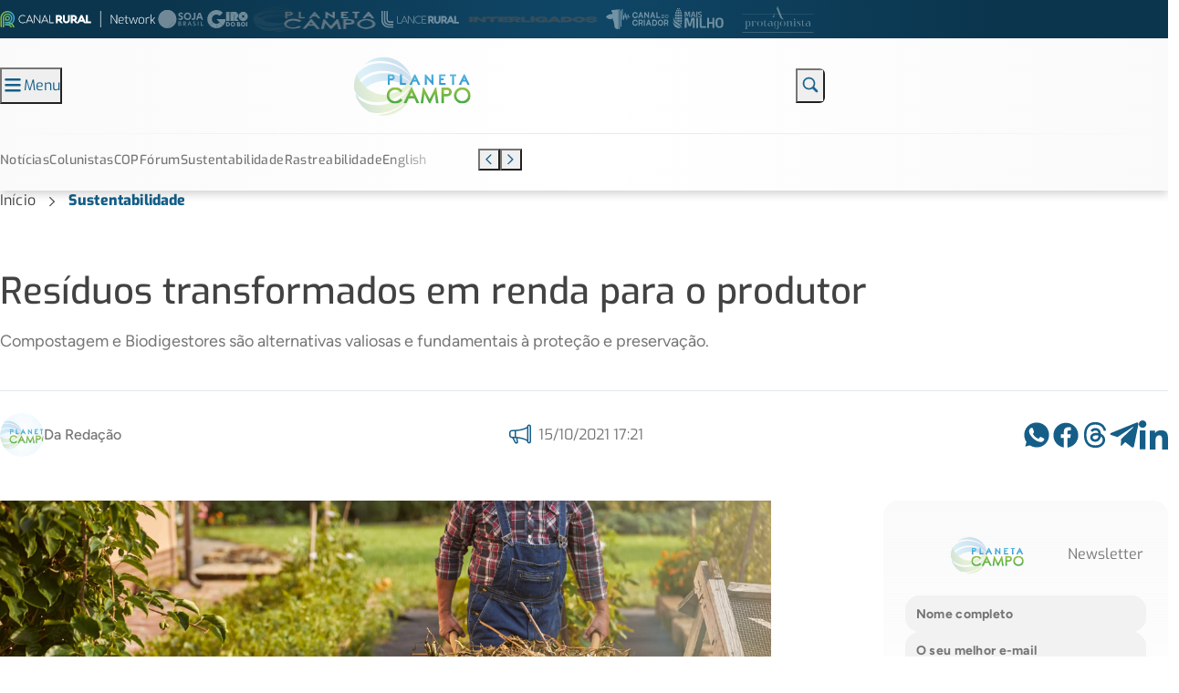

--- FILE ---
content_type: text/html; charset=UTF-8
request_url: https://planetacampo.canalrural.com.br/sustentabilidade/lixo-pode-ser-transformado-em-renda-para-o-produtor-rural/
body_size: 63552
content:
<!DOCTYPE html>
<html lang="pt-BR">

	<head><meta charset="UTF-8"><script>if(navigator.userAgent.match(/MSIE|Internet Explorer/i)||navigator.userAgent.match(/Trident\/7\..*?rv:11/i)){var href=document.location.href;if(!href.match(/[?&]nowprocket/)){if(href.indexOf("?")==-1){if(href.indexOf("#")==-1){document.location.href=href+"?nowprocket=1"}else{document.location.href=href.replace("#","?nowprocket=1#")}}else{if(href.indexOf("#")==-1){document.location.href=href+"&nowprocket=1"}else{document.location.href=href.replace("#","&nowprocket=1#")}}}}</script><script>(()=>{class RocketLazyLoadScripts{constructor(){this.v="2.0.2",this.userEvents=["keydown","keyup","mousedown","mouseup","mousemove","mouseover","mouseenter","mouseout","mouseleave","touchmove","touchstart","touchend","touchcancel","wheel","click","dblclick","input","visibilitychange"],this.attributeEvents=["onblur","onclick","oncontextmenu","ondblclick","onfocus","onmousedown","onmouseenter","onmouseleave","onmousemove","onmouseout","onmouseover","onmouseup","onmousewheel","onscroll","onsubmit"]}async t(){this.i(),this.o(),/iP(ad|hone)/.test(navigator.userAgent)&&this.h(),this.u(),this.l(this),this.m(),this.k(this),this.p(this),this._(),await Promise.all([this.R(),this.L()]),this.lastBreath=Date.now(),this.S(this),this.P(),this.D(),this.O(),this.M(),await this.C(this.delayedScripts.normal),await this.C(this.delayedScripts.defer),await this.C(this.delayedScripts.async),this.T("domReady"),await this.F(),await this.j(),await this.I(),this.T("windowLoad"),await this.A(),window.dispatchEvent(new Event("rocket-allScriptsLoaded")),this.everythingLoaded=!0,this.lastTouchEnd&&await new Promise((t=>setTimeout(t,500-Date.now()+this.lastTouchEnd))),this.H(),this.T("all"),this.U(),this.W()}i(){this.CSPIssue=sessionStorage.getItem("rocketCSPIssue"),document.addEventListener("securitypolicyviolation",(t=>{this.CSPIssue||"script-src-elem"!==t.violatedDirective||"data"!==t.blockedURI||(this.CSPIssue=!0,sessionStorage.setItem("rocketCSPIssue",!0))}),{isRocket:!0})}o(){window.addEventListener("pageshow",(t=>{this.persisted=t.persisted,this.realWindowLoadedFired=!0}),{isRocket:!0}),window.addEventListener("pagehide",(()=>{this.onFirstUserAction=null}),{isRocket:!0})}h(){let t;function e(e){t=e}window.addEventListener("touchstart",e,{isRocket:!0}),window.addEventListener("touchend",(function i(o){Math.abs(o.changedTouches[0].pageX-t.changedTouches[0].pageX)<10&&Math.abs(o.changedTouches[0].pageY-t.changedTouches[0].pageY)<10&&o.timeStamp-t.timeStamp<200&&(o.target.dispatchEvent(new PointerEvent("click",{target:o.target,bubbles:!0,cancelable:!0})),event.preventDefault(),window.removeEventListener("touchstart",e,{isRocket:!0}),window.removeEventListener("touchend",i,{isRocket:!0}))}),{isRocket:!0})}q(t){this.userActionTriggered||("mousemove"!==t.type||this.firstMousemoveIgnored?"keyup"===t.type||"mouseover"===t.type||"mouseout"===t.type||(this.userActionTriggered=!0,this.onFirstUserAction&&this.onFirstUserAction()):this.firstMousemoveIgnored=!0),"click"===t.type&&t.preventDefault(),this.savedUserEvents.length>0&&(t.stopPropagation(),t.stopImmediatePropagation()),"touchstart"===this.lastEvent&&"touchend"===t.type&&(this.lastTouchEnd=Date.now()),"click"===t.type&&(this.lastTouchEnd=0),this.lastEvent=t.type,this.savedUserEvents.push(t)}u(){this.savedUserEvents=[],this.userEventHandler=this.q.bind(this),this.userEvents.forEach((t=>window.addEventListener(t,this.userEventHandler,{passive:!1,isRocket:!0})))}U(){this.userEvents.forEach((t=>window.removeEventListener(t,this.userEventHandler,{passive:!1,isRocket:!0}))),this.savedUserEvents.forEach((t=>{t.target.dispatchEvent(new window[t.constructor.name](t.type,t))}))}m(){this.eventsMutationObserver=new MutationObserver((t=>{const e="return false";for(const i of t){if("attributes"===i.type){const t=i.target.getAttribute(i.attributeName);t&&t!==e&&(i.target.setAttribute("data-rocket-"+i.attributeName,t),i.target.setAttribute(i.attributeName,e))}"childList"===i.type&&i.addedNodes.forEach((t=>{if(t.nodeType===Node.ELEMENT_NODE)for(const i of t.attributes)this.attributeEvents.includes(i.name)&&i.value&&""!==i.value&&(t.setAttribute("data-rocket-"+i.name,i.value),t.setAttribute(i.name,e))}))}})),this.eventsMutationObserver.observe(document,{subtree:!0,childList:!0,attributeFilter:this.attributeEvents})}H(){this.eventsMutationObserver.disconnect(),this.attributeEvents.forEach((t=>{document.querySelectorAll("[data-rocket-"+t+"]").forEach((e=>{e.setAttribute(t,e.getAttribute("data-rocket-"+t)),e.removeAttribute("data-rocket-"+t)}))}))}k(t){Object.defineProperty(HTMLElement.prototype,"onclick",{get(){return this.rocketonclick},set(e){this.rocketonclick=e,this.setAttribute(t.everythingLoaded?"onclick":"data-rocket-onclick","this.rocketonclick(event)")}})}S(t){function e(e,i){let o=e[i];e[i]=null,Object.defineProperty(e,i,{get:()=>o,set(s){t.everythingLoaded?o=s:e["rocket"+i]=o=s}})}e(document,"onreadystatechange"),e(window,"onload"),e(window,"onpageshow");try{Object.defineProperty(document,"readyState",{get:()=>t.rocketReadyState,set(e){t.rocketReadyState=e},configurable:!0}),document.readyState="loading"}catch(t){console.log("WPRocket DJE readyState conflict, bypassing")}}l(t){this.originalAddEventListener=EventTarget.prototype.addEventListener,this.originalRemoveEventListener=EventTarget.prototype.removeEventListener,this.savedEventListeners=[],EventTarget.prototype.addEventListener=function(e,i,o){o&&o.isRocket||!t.B(e,this)&&!t.userEvents.includes(e)||t.B(e,this)&&!t.userActionTriggered||e.startsWith("rocket-")?t.originalAddEventListener.call(this,e,i,o):t.savedEventListeners.push({target:this,remove:!1,type:e,func:i,options:o})},EventTarget.prototype.removeEventListener=function(e,i,o){o&&o.isRocket||!t.B(e,this)&&!t.userEvents.includes(e)||t.B(e,this)&&!t.userActionTriggered||e.startsWith("rocket-")?t.originalRemoveEventListener.call(this,e,i,o):t.savedEventListeners.push({target:this,remove:!0,type:e,func:i,options:o})}}T(t){"all"===t&&(EventTarget.prototype.addEventListener=this.originalAddEventListener,EventTarget.prototype.removeEventListener=this.originalRemoveEventListener),this.savedEventListeners=this.savedEventListeners.filter((e=>{let i=e.type,o=e.target||window;return"domReady"===t&&"DOMContentLoaded"!==i&&"readystatechange"!==i||("windowLoad"===t&&"load"!==i&&"readystatechange"!==i&&"pageshow"!==i||(this.B(i,o)&&(i="rocket-"+i),e.remove?o.removeEventListener(i,e.func,e.options):o.addEventListener(i,e.func,e.options),!1))}))}p(t){let e;function i(e){return t.everythingLoaded?e:e.split(" ").map((t=>"load"===t||t.startsWith("load.")?"rocket-jquery-load":t)).join(" ")}function o(o){function s(e){const s=o.fn[e];o.fn[e]=o.fn.init.prototype[e]=function(){return this[0]===window&&t.userActionTriggered&&("string"==typeof arguments[0]||arguments[0]instanceof String?arguments[0]=i(arguments[0]):"object"==typeof arguments[0]&&Object.keys(arguments[0]).forEach((t=>{const e=arguments[0][t];delete arguments[0][t],arguments[0][i(t)]=e}))),s.apply(this,arguments),this}}if(o&&o.fn&&!t.allJQueries.includes(o)){const e={DOMContentLoaded:[],"rocket-DOMContentLoaded":[]};for(const t in e)document.addEventListener(t,(()=>{e[t].forEach((t=>t()))}),{isRocket:!0});o.fn.ready=o.fn.init.prototype.ready=function(i){function s(){parseInt(o.fn.jquery)>2?setTimeout((()=>i.bind(document)(o))):i.bind(document)(o)}return t.realDomReadyFired?!t.userActionTriggered||t.fauxDomReadyFired?s():e["rocket-DOMContentLoaded"].push(s):e.DOMContentLoaded.push(s),o([])},s("on"),s("one"),s("off"),t.allJQueries.push(o)}e=o}t.allJQueries=[],o(window.jQuery),Object.defineProperty(window,"jQuery",{get:()=>e,set(t){o(t)}})}P(){const t=new Map;document.write=document.writeln=function(e){const i=document.currentScript,o=document.createRange(),s=i.parentElement;let n=t.get(i);void 0===n&&(n=i.nextSibling,t.set(i,n));const a=document.createDocumentFragment();o.setStart(a,0),a.appendChild(o.createContextualFragment(e)),s.insertBefore(a,n)}}async R(){return new Promise((t=>{this.userActionTriggered?t():this.onFirstUserAction=t}))}async L(){return new Promise((t=>{document.addEventListener("DOMContentLoaded",(()=>{this.realDomReadyFired=!0,t()}),{isRocket:!0})}))}async I(){return this.realWindowLoadedFired?Promise.resolve():new Promise((t=>{window.addEventListener("load",t,{isRocket:!0})}))}M(){this.pendingScripts=[];this.scriptsMutationObserver=new MutationObserver((t=>{for(const e of t)e.addedNodes.forEach((t=>{"SCRIPT"!==t.tagName||t.noModule||t.isWPRocket||this.pendingScripts.push({script:t,promise:new Promise((e=>{const i=()=>{const i=this.pendingScripts.findIndex((e=>e.script===t));i>=0&&this.pendingScripts.splice(i,1),e()};t.addEventListener("load",i,{isRocket:!0}),t.addEventListener("error",i,{isRocket:!0}),setTimeout(i,1e3)}))})}))})),this.scriptsMutationObserver.observe(document,{childList:!0,subtree:!0})}async j(){await this.J(),this.pendingScripts.length?(await this.pendingScripts[0].promise,await this.j()):this.scriptsMutationObserver.disconnect()}D(){this.delayedScripts={normal:[],async:[],defer:[]},document.querySelectorAll("script[type$=rocketlazyloadscript]").forEach((t=>{t.hasAttribute("data-rocket-src")?t.hasAttribute("async")&&!1!==t.async?this.delayedScripts.async.push(t):t.hasAttribute("defer")&&!1!==t.defer||"module"===t.getAttribute("data-rocket-type")?this.delayedScripts.defer.push(t):this.delayedScripts.normal.push(t):this.delayedScripts.normal.push(t)}))}async _(){await this.L();let t=[];document.querySelectorAll("script[type$=rocketlazyloadscript][data-rocket-src]").forEach((e=>{let i=e.getAttribute("data-rocket-src");if(i&&!i.startsWith("data:")){i.startsWith("//")&&(i=location.protocol+i);try{const o=new URL(i).origin;o!==location.origin&&t.push({src:o,crossOrigin:e.crossOrigin||"module"===e.getAttribute("data-rocket-type")})}catch(t){}}})),t=[...new Map(t.map((t=>[JSON.stringify(t),t]))).values()],this.N(t,"preconnect")}async $(t){if(await this.G(),!0!==t.noModule||!("noModule"in HTMLScriptElement.prototype))return new Promise((e=>{let i;function o(){(i||t).setAttribute("data-rocket-status","executed"),e()}try{if(navigator.userAgent.includes("Firefox/")||""===navigator.vendor||this.CSPIssue)i=document.createElement("script"),[...t.attributes].forEach((t=>{let e=t.nodeName;"type"!==e&&("data-rocket-type"===e&&(e="type"),"data-rocket-src"===e&&(e="src"),i.setAttribute(e,t.nodeValue))})),t.text&&(i.text=t.text),t.nonce&&(i.nonce=t.nonce),i.hasAttribute("src")?(i.addEventListener("load",o,{isRocket:!0}),i.addEventListener("error",(()=>{i.setAttribute("data-rocket-status","failed-network"),e()}),{isRocket:!0}),setTimeout((()=>{i.isConnected||e()}),1)):(i.text=t.text,o()),i.isWPRocket=!0,t.parentNode.replaceChild(i,t);else{const i=t.getAttribute("data-rocket-type"),s=t.getAttribute("data-rocket-src");i?(t.type=i,t.removeAttribute("data-rocket-type")):t.removeAttribute("type"),t.addEventListener("load",o,{isRocket:!0}),t.addEventListener("error",(i=>{this.CSPIssue&&i.target.src.startsWith("data:")?(console.log("WPRocket: CSP fallback activated"),t.removeAttribute("src"),this.$(t).then(e)):(t.setAttribute("data-rocket-status","failed-network"),e())}),{isRocket:!0}),s?(t.fetchPriority="high",t.removeAttribute("data-rocket-src"),t.src=s):t.src="data:text/javascript;base64,"+window.btoa(unescape(encodeURIComponent(t.text)))}}catch(i){t.setAttribute("data-rocket-status","failed-transform"),e()}}));t.setAttribute("data-rocket-status","skipped")}async C(t){const e=t.shift();return e?(e.isConnected&&await this.$(e),this.C(t)):Promise.resolve()}O(){this.N([...this.delayedScripts.normal,...this.delayedScripts.defer,...this.delayedScripts.async],"preload")}N(t,e){this.trash=this.trash||[];let i=!0;var o=document.createDocumentFragment();t.forEach((t=>{const s=t.getAttribute&&t.getAttribute("data-rocket-src")||t.src;if(s&&!s.startsWith("data:")){const n=document.createElement("link");n.href=s,n.rel=e,"preconnect"!==e&&(n.as="script",n.fetchPriority=i?"high":"low"),t.getAttribute&&"module"===t.getAttribute("data-rocket-type")&&(n.crossOrigin=!0),t.crossOrigin&&(n.crossOrigin=t.crossOrigin),t.integrity&&(n.integrity=t.integrity),t.nonce&&(n.nonce=t.nonce),o.appendChild(n),this.trash.push(n),i=!1}})),document.head.appendChild(o)}W(){this.trash.forEach((t=>t.remove()))}async F(){try{document.readyState="interactive"}catch(t){}this.fauxDomReadyFired=!0;try{await this.G(),document.dispatchEvent(new Event("rocket-readystatechange")),await this.G(),document.rocketonreadystatechange&&document.rocketonreadystatechange(),await this.G(),document.dispatchEvent(new Event("rocket-DOMContentLoaded")),await this.G(),window.dispatchEvent(new Event("rocket-DOMContentLoaded"))}catch(t){console.error(t)}}async A(){try{document.readyState="complete"}catch(t){}try{await this.G(),document.dispatchEvent(new Event("rocket-readystatechange")),await this.G(),document.rocketonreadystatechange&&document.rocketonreadystatechange(),await this.G(),window.dispatchEvent(new Event("rocket-load")),await this.G(),window.rocketonload&&window.rocketonload(),await this.G(),this.allJQueries.forEach((t=>t(window).trigger("rocket-jquery-load"))),await this.G();const t=new Event("rocket-pageshow");t.persisted=this.persisted,window.dispatchEvent(t),await this.G(),window.rocketonpageshow&&window.rocketonpageshow({persisted:this.persisted})}catch(t){console.error(t)}}async G(){Date.now()-this.lastBreath>45&&(await this.J(),this.lastBreath=Date.now())}async J(){return document.hidden?new Promise((t=>setTimeout(t))):new Promise((t=>requestAnimationFrame(t)))}B(t,e){return e===document&&"readystatechange"===t||(e===document&&"DOMContentLoaded"===t||(e===window&&"DOMContentLoaded"===t||(e===window&&"load"===t||e===window&&"pageshow"===t)))}static run(){(new RocketLazyLoadScripts).t()}}RocketLazyLoadScripts.run()})();</script>
		
		<meta name="viewport" content="width=device-width, initial-scale=1">
		<link rel="profile" href="https://gmpg.org/xfn/11">

		<meta name='robots' content='index, follow, max-image-preview:large, max-snippet:-1, max-video-preview:-1' />

	<!-- This site is optimized with the Yoast SEO Premium plugin v23.5 (Yoast SEO v25.6) - https://yoast.com/wordpress/plugins/seo/ -->
	<title>Resíduos transformados em renda para o produtor - Planeta Campo</title><link rel="preload" data-rocket-preload as="style" href="https://fonts.googleapis.com/css2?family=Figtree%3Awght%40400%3B500%3B600%3B700%3B800&#038;ver=1.2.3&#038;family=Exo%3Awght%40400%3B500%3B600%3B700%3B800%3B900&#038;ver=1.2.3&#038;display=swap" /><style type="text/css">@font-face {font-family:Figtree;font-style:normal;font-weight:400;src:url(/cf-fonts/v/figtree/5.0.18/latin/wght/normal.woff2);unicode-range:U+0000-00FF,U+0131,U+0152-0153,U+02BB-02BC,U+02C6,U+02DA,U+02DC,U+0304,U+0308,U+0329,U+2000-206F,U+2074,U+20AC,U+2122,U+2191,U+2193,U+2212,U+2215,U+FEFF,U+FFFD;font-display:swap;}@font-face {font-family:Figtree;font-style:normal;font-weight:400;src:url(/cf-fonts/v/figtree/5.0.18/latin-ext/wght/normal.woff2);unicode-range:U+0100-02AF,U+0304,U+0308,U+0329,U+1E00-1E9F,U+1EF2-1EFF,U+2020,U+20A0-20AB,U+20AD-20CF,U+2113,U+2C60-2C7F,U+A720-A7FF;font-display:swap;}@font-face {font-family:Figtree;font-style:normal;font-weight:500;src:url(/cf-fonts/v/figtree/5.0.18/latin-ext/wght/normal.woff2);unicode-range:U+0100-02AF,U+0304,U+0308,U+0329,U+1E00-1E9F,U+1EF2-1EFF,U+2020,U+20A0-20AB,U+20AD-20CF,U+2113,U+2C60-2C7F,U+A720-A7FF;font-display:swap;}@font-face {font-family:Figtree;font-style:normal;font-weight:500;src:url(/cf-fonts/v/figtree/5.0.18/latin/wght/normal.woff2);unicode-range:U+0000-00FF,U+0131,U+0152-0153,U+02BB-02BC,U+02C6,U+02DA,U+02DC,U+0304,U+0308,U+0329,U+2000-206F,U+2074,U+20AC,U+2122,U+2191,U+2193,U+2212,U+2215,U+FEFF,U+FFFD;font-display:swap;}@font-face {font-family:Figtree;font-style:normal;font-weight:600;src:url(/cf-fonts/v/figtree/5.0.18/latin/wght/normal.woff2);unicode-range:U+0000-00FF,U+0131,U+0152-0153,U+02BB-02BC,U+02C6,U+02DA,U+02DC,U+0304,U+0308,U+0329,U+2000-206F,U+2074,U+20AC,U+2122,U+2191,U+2193,U+2212,U+2215,U+FEFF,U+FFFD;font-display:swap;}@font-face {font-family:Figtree;font-style:normal;font-weight:600;src:url(/cf-fonts/v/figtree/5.0.18/latin-ext/wght/normal.woff2);unicode-range:U+0100-02AF,U+0304,U+0308,U+0329,U+1E00-1E9F,U+1EF2-1EFF,U+2020,U+20A0-20AB,U+20AD-20CF,U+2113,U+2C60-2C7F,U+A720-A7FF;font-display:swap;}@font-face {font-family:Figtree;font-style:normal;font-weight:700;src:url(/cf-fonts/v/figtree/5.0.18/latin/wght/normal.woff2);unicode-range:U+0000-00FF,U+0131,U+0152-0153,U+02BB-02BC,U+02C6,U+02DA,U+02DC,U+0304,U+0308,U+0329,U+2000-206F,U+2074,U+20AC,U+2122,U+2191,U+2193,U+2212,U+2215,U+FEFF,U+FFFD;font-display:swap;}@font-face {font-family:Figtree;font-style:normal;font-weight:700;src:url(/cf-fonts/v/figtree/5.0.18/latin-ext/wght/normal.woff2);unicode-range:U+0100-02AF,U+0304,U+0308,U+0329,U+1E00-1E9F,U+1EF2-1EFF,U+2020,U+20A0-20AB,U+20AD-20CF,U+2113,U+2C60-2C7F,U+A720-A7FF;font-display:swap;}@font-face {font-family:Figtree;font-style:normal;font-weight:800;src:url(/cf-fonts/v/figtree/5.0.18/latin/wght/normal.woff2);unicode-range:U+0000-00FF,U+0131,U+0152-0153,U+02BB-02BC,U+02C6,U+02DA,U+02DC,U+0304,U+0308,U+0329,U+2000-206F,U+2074,U+20AC,U+2122,U+2191,U+2193,U+2212,U+2215,U+FEFF,U+FFFD;font-display:swap;}@font-face {font-family:Figtree;font-style:normal;font-weight:800;src:url(/cf-fonts/v/figtree/5.0.18/latin-ext/wght/normal.woff2);unicode-range:U+0100-02AF,U+0304,U+0308,U+0329,U+1E00-1E9F,U+1EF2-1EFF,U+2020,U+20A0-20AB,U+20AD-20CF,U+2113,U+2C60-2C7F,U+A720-A7FF;font-display:swap;}@font-face {font-family:Exo;font-style:normal;font-weight:400;src:url(/cf-fonts/v/exo/5.0.16/latin/wght/normal.woff2);unicode-range:U+0000-00FF,U+0131,U+0152-0153,U+02BB-02BC,U+02C6,U+02DA,U+02DC,U+0304,U+0308,U+0329,U+2000-206F,U+2074,U+20AC,U+2122,U+2191,U+2193,U+2212,U+2215,U+FEFF,U+FFFD;font-display:swap;}@font-face {font-family:Exo;font-style:normal;font-weight:400;src:url(/cf-fonts/v/exo/5.0.16/latin-ext/wght/normal.woff2);unicode-range:U+0100-02AF,U+0304,U+0308,U+0329,U+1E00-1E9F,U+1EF2-1EFF,U+2020,U+20A0-20AB,U+20AD-20CF,U+2113,U+2C60-2C7F,U+A720-A7FF;font-display:swap;}@font-face {font-family:Exo;font-style:normal;font-weight:400;src:url(/cf-fonts/v/exo/5.0.16/vietnamese/wght/normal.woff2);unicode-range:U+0102-0103,U+0110-0111,U+0128-0129,U+0168-0169,U+01A0-01A1,U+01AF-01B0,U+0300-0301,U+0303-0304,U+0308-0309,U+0323,U+0329,U+1EA0-1EF9,U+20AB;font-display:swap;}@font-face {font-family:Exo;font-style:normal;font-weight:500;src:url(/cf-fonts/v/exo/5.0.16/vietnamese/wght/normal.woff2);unicode-range:U+0102-0103,U+0110-0111,U+0128-0129,U+0168-0169,U+01A0-01A1,U+01AF-01B0,U+0300-0301,U+0303-0304,U+0308-0309,U+0323,U+0329,U+1EA0-1EF9,U+20AB;font-display:swap;}@font-face {font-family:Exo;font-style:normal;font-weight:500;src:url(/cf-fonts/v/exo/5.0.16/latin/wght/normal.woff2);unicode-range:U+0000-00FF,U+0131,U+0152-0153,U+02BB-02BC,U+02C6,U+02DA,U+02DC,U+0304,U+0308,U+0329,U+2000-206F,U+2074,U+20AC,U+2122,U+2191,U+2193,U+2212,U+2215,U+FEFF,U+FFFD;font-display:swap;}@font-face {font-family:Exo;font-style:normal;font-weight:500;src:url(/cf-fonts/v/exo/5.0.16/latin-ext/wght/normal.woff2);unicode-range:U+0100-02AF,U+0304,U+0308,U+0329,U+1E00-1E9F,U+1EF2-1EFF,U+2020,U+20A0-20AB,U+20AD-20CF,U+2113,U+2C60-2C7F,U+A720-A7FF;font-display:swap;}@font-face {font-family:Exo;font-style:normal;font-weight:600;src:url(/cf-fonts/v/exo/5.0.16/latin/wght/normal.woff2);unicode-range:U+0000-00FF,U+0131,U+0152-0153,U+02BB-02BC,U+02C6,U+02DA,U+02DC,U+0304,U+0308,U+0329,U+2000-206F,U+2074,U+20AC,U+2122,U+2191,U+2193,U+2212,U+2215,U+FEFF,U+FFFD;font-display:swap;}@font-face {font-family:Exo;font-style:normal;font-weight:600;src:url(/cf-fonts/v/exo/5.0.16/latin-ext/wght/normal.woff2);unicode-range:U+0100-02AF,U+0304,U+0308,U+0329,U+1E00-1E9F,U+1EF2-1EFF,U+2020,U+20A0-20AB,U+20AD-20CF,U+2113,U+2C60-2C7F,U+A720-A7FF;font-display:swap;}@font-face {font-family:Exo;font-style:normal;font-weight:600;src:url(/cf-fonts/v/exo/5.0.16/vietnamese/wght/normal.woff2);unicode-range:U+0102-0103,U+0110-0111,U+0128-0129,U+0168-0169,U+01A0-01A1,U+01AF-01B0,U+0300-0301,U+0303-0304,U+0308-0309,U+0323,U+0329,U+1EA0-1EF9,U+20AB;font-display:swap;}@font-face {font-family:Exo;font-style:normal;font-weight:700;src:url(/cf-fonts/v/exo/5.0.16/latin/wght/normal.woff2);unicode-range:U+0000-00FF,U+0131,U+0152-0153,U+02BB-02BC,U+02C6,U+02DA,U+02DC,U+0304,U+0308,U+0329,U+2000-206F,U+2074,U+20AC,U+2122,U+2191,U+2193,U+2212,U+2215,U+FEFF,U+FFFD;font-display:swap;}@font-face {font-family:Exo;font-style:normal;font-weight:700;src:url(/cf-fonts/v/exo/5.0.16/latin-ext/wght/normal.woff2);unicode-range:U+0100-02AF,U+0304,U+0308,U+0329,U+1E00-1E9F,U+1EF2-1EFF,U+2020,U+20A0-20AB,U+20AD-20CF,U+2113,U+2C60-2C7F,U+A720-A7FF;font-display:swap;}@font-face {font-family:Exo;font-style:normal;font-weight:700;src:url(/cf-fonts/v/exo/5.0.16/vietnamese/wght/normal.woff2);unicode-range:U+0102-0103,U+0110-0111,U+0128-0129,U+0168-0169,U+01A0-01A1,U+01AF-01B0,U+0300-0301,U+0303-0304,U+0308-0309,U+0323,U+0329,U+1EA0-1EF9,U+20AB;font-display:swap;}@font-face {font-family:Exo;font-style:normal;font-weight:800;src:url(/cf-fonts/v/exo/5.0.16/vietnamese/wght/normal.woff2);unicode-range:U+0102-0103,U+0110-0111,U+0128-0129,U+0168-0169,U+01A0-01A1,U+01AF-01B0,U+0300-0301,U+0303-0304,U+0308-0309,U+0323,U+0329,U+1EA0-1EF9,U+20AB;font-display:swap;}@font-face {font-family:Exo;font-style:normal;font-weight:800;src:url(/cf-fonts/v/exo/5.0.16/latin/wght/normal.woff2);unicode-range:U+0000-00FF,U+0131,U+0152-0153,U+02BB-02BC,U+02C6,U+02DA,U+02DC,U+0304,U+0308,U+0329,U+2000-206F,U+2074,U+20AC,U+2122,U+2191,U+2193,U+2212,U+2215,U+FEFF,U+FFFD;font-display:swap;}@font-face {font-family:Exo;font-style:normal;font-weight:800;src:url(/cf-fonts/v/exo/5.0.16/latin-ext/wght/normal.woff2);unicode-range:U+0100-02AF,U+0304,U+0308,U+0329,U+1E00-1E9F,U+1EF2-1EFF,U+2020,U+20A0-20AB,U+20AD-20CF,U+2113,U+2C60-2C7F,U+A720-A7FF;font-display:swap;}@font-face {font-family:Exo;font-style:normal;font-weight:900;src:url(/cf-fonts/v/exo/5.0.16/latin/wght/normal.woff2);unicode-range:U+0000-00FF,U+0131,U+0152-0153,U+02BB-02BC,U+02C6,U+02DA,U+02DC,U+0304,U+0308,U+0329,U+2000-206F,U+2074,U+20AC,U+2122,U+2191,U+2193,U+2212,U+2215,U+FEFF,U+FFFD;font-display:swap;}@font-face {font-family:Exo;font-style:normal;font-weight:900;src:url(/cf-fonts/v/exo/5.0.16/latin-ext/wght/normal.woff2);unicode-range:U+0100-02AF,U+0304,U+0308,U+0329,U+1E00-1E9F,U+1EF2-1EFF,U+2020,U+20A0-20AB,U+20AD-20CF,U+2113,U+2C60-2C7F,U+A720-A7FF;font-display:swap;}@font-face {font-family:Exo;font-style:normal;font-weight:900;src:url(/cf-fonts/v/exo/5.0.16/vietnamese/wght/normal.woff2);unicode-range:U+0102-0103,U+0110-0111,U+0128-0129,U+0168-0169,U+01A0-01A1,U+01AF-01B0,U+0300-0301,U+0303-0304,U+0308-0309,U+0323,U+0329,U+1EA0-1EF9,U+20AB;font-display:swap;}</style><noscript><link rel="stylesheet" href="https://fonts.googleapis.com/css2?family=Figtree%3Awght%40400%3B500%3B600%3B700%3B800&#038;ver=1.2.3&#038;family=Exo%3Awght%40400%3B500%3B600%3B700%3B800%3B900&#038;ver=1.2.3&#038;display=swap" /></noscript>
	<meta name="description" content="Luxos rurais, como dejetos dos animais ou restos de podas, serragem, restos agrícolas são caracterizados como = produtos orgânicos que podem servir como adubo para a recuperação da capacidade produtiva do solo ou mesmo para a produção de combustível, por meio de biodigestores ou compostagem." />
	<link rel="canonical" href="https://planetacampo.canalrural.com.br/sustentabilidade/lixo-pode-ser-transformado-em-renda-para-o-produtor-rural/" />
	<meta name="twitter:card" content="summary_large_image" />
	<meta name="twitter:title" content="Resíduos transformados em renda para o produtor - Planeta Campo" />
	<meta name="twitter:description" content="Luxos rurais, como dejetos dos animais ou restos de podas, serragem, restos agrícolas são caracterizados como = produtos orgânicos que podem servir como adubo para a recuperação da capacidade produtiva do solo ou mesmo para a produção de combustível, por meio de biodigestores ou compostagem." />
	<meta name="twitter:image" content="https://planetacampo.canalrural.com.br/wp-content/uploads/sites/9/2025/02/trolley-full-of-dry-weeds-for-a-garden-compost-2021-09-03-21-03-12-utc-scaled-1.webp" />
	<meta name="twitter:label1" content="Escrito por" />
	<meta name="twitter:data1" content="Da Redação" />
	<meta name="twitter:label2" content="Est. tempo de leitura" />
	<meta name="twitter:data2" content="2 minutos" />
	<meta name="twitter:label3" content="Written by" />
	<meta name="twitter:data3" content="Da Redação" />
	<script type="application/ld+json" class="yoast-schema-graph">{"@context":"https://schema.org","@graph":[{"@type":"NewsArticle","@id":"https://planetacampo.canalrural.com.br/sustentabilidade/lixo-pode-ser-transformado-em-renda-para-o-produtor-rural/#article","isPartOf":{"@id":"https://planetacampo.canalrural.com.br/sustentabilidade/lixo-pode-ser-transformado-em-renda-para-o-produtor-rural/"},"author":[{"@id":"https://planetacampo.canalrural.com.br/#/schema/person/17c32fd96bb0195ba62e0c6285cfc23e"}],"headline":"Resíduos transformados em renda para o produtor","datePublished":"2021-10-15T20:21:41+00:00","dateModified":"2025-02-19T14:19:50+00:00","mainEntityOfPage":{"@id":"https://planetacampo.canalrural.com.br/sustentabilidade/lixo-pode-ser-transformado-em-renda-para-o-produtor-rural/"},"wordCount":406,"commentCount":0,"publisher":{"@id":"https://planetacampo.canalrural.com.br/#organization"},"image":{"@id":"https://planetacampo.canalrural.com.br/sustentabilidade/lixo-pode-ser-transformado-em-renda-para-o-produtor-rural/#primaryimage"},"thumbnailUrl":"https://planetacampo.canalrural.com.br/wp-content/uploads/sites/9/2025/02/trolley-full-of-dry-weeds-for-a-garden-compost-2021-09-03-21-03-12-utc-scaled-1.webp","keywords":["lixo rural","produtor rural","sustentabilidade"],"articleSection":["Sustentabilidade"],"inLanguage":"pt-BR","potentialAction":[{"@type":"CommentAction","name":"Comment","target":["https://planetacampo.canalrural.com.br/sustentabilidade/lixo-pode-ser-transformado-em-renda-para-o-produtor-rural/#respond"]}],"copyrightYear":"2021","copyrightHolder":{"@id":"https://planetacampo.canalrural.com.br/#organization"}},{"@type":"WebPage","@id":"https://planetacampo.canalrural.com.br/sustentabilidade/lixo-pode-ser-transformado-em-renda-para-o-produtor-rural/","url":"https://planetacampo.canalrural.com.br/sustentabilidade/lixo-pode-ser-transformado-em-renda-para-o-produtor-rural/","name":"Resíduos transformados em renda para o produtor - Planeta Campo","isPartOf":{"@id":"https://planetacampo.canalrural.com.br/#website"},"primaryImageOfPage":{"@id":"https://planetacampo.canalrural.com.br/sustentabilidade/lixo-pode-ser-transformado-em-renda-para-o-produtor-rural/#primaryimage"},"image":{"@id":"https://planetacampo.canalrural.com.br/sustentabilidade/lixo-pode-ser-transformado-em-renda-para-o-produtor-rural/#primaryimage"},"thumbnailUrl":"https://planetacampo.canalrural.com.br/wp-content/uploads/sites/9/2025/02/trolley-full-of-dry-weeds-for-a-garden-compost-2021-09-03-21-03-12-utc-scaled-1.webp","datePublished":"2021-10-15T20:21:41+00:00","dateModified":"2025-02-19T14:19:50+00:00","description":"Luxos rurais, como dejetos dos animais ou restos de podas, serragem, restos agrícolas são caracterizados como = produtos orgânicos que podem servir como adubo para a recuperação da capacidade produtiva do solo ou mesmo para a produção de combustível, por meio de biodigestores ou compostagem.","breadcrumb":{"@id":"https://planetacampo.canalrural.com.br/sustentabilidade/lixo-pode-ser-transformado-em-renda-para-o-produtor-rural/#breadcrumb"},"inLanguage":"pt-BR","potentialAction":[{"@type":"ReadAction","target":["https://planetacampo.canalrural.com.br/sustentabilidade/lixo-pode-ser-transformado-em-renda-para-o-produtor-rural/"]}]},{"@type":"ImageObject","inLanguage":"pt-BR","@id":"https://planetacampo.canalrural.com.br/sustentabilidade/lixo-pode-ser-transformado-em-renda-para-o-produtor-rural/#primaryimage","url":"https://planetacampo.canalrural.com.br/wp-content/uploads/sites/9/2025/02/trolley-full-of-dry-weeds-for-a-garden-compost-2021-09-03-21-03-12-utc-scaled-1.webp","contentUrl":"https://planetacampo.canalrural.com.br/wp-content/uploads/sites/9/2025/02/trolley-full-of-dry-weeds-for-a-garden-compost-2021-09-03-21-03-12-utc-scaled-1.webp","width":1012,"height":675},{"@type":"BreadcrumbList","@id":"https://planetacampo.canalrural.com.br/sustentabilidade/lixo-pode-ser-transformado-em-renda-para-o-produtor-rural/#breadcrumb","itemListElement":[{"@type":"ListItem","position":1,"name":"Início","item":"https://planetacampo.canalrural.com.br/"},{"@type":"ListItem","position":2,"name":"Sustentabilidade","item":"https://planetacampo.canalrural.com.br/sustentabilidade/"},{"@type":"ListItem","position":3,"name":"Resíduos transformados em renda para o produtor"}]},{"@type":"WebSite","@id":"https://planetacampo.canalrural.com.br/#website","url":"https://planetacampo.canalrural.com.br/","name":"Planeta Campo","description":"Sustentabilidade no Agronegócio é no programa Planeta Campo. Preparando produtores para os desafios da agropecuária do futuro. Veja mais!","publisher":{"@id":"https://planetacampo.canalrural.com.br/#organization"},"alternateName":"Planeta Campo","potentialAction":[{"@type":"SearchAction","target":{"@type":"EntryPoint","urlTemplate":"https://planetacampo.canalrural.com.br/?s={search_term_string}"},"query-input":{"@type":"PropertyValueSpecification","valueRequired":true,"valueName":"search_term_string"}}],"inLanguage":"pt-BR"},{"@type":"Organization","@id":"https://planetacampo.canalrural.com.br/#organization","name":"Planeta Campo","alternateName":"Planeta Campo","url":"https://planetacampo.canalrural.com.br/","logo":{"@type":"ImageObject","inLanguage":"pt-BR","@id":"https://planetacampo.canalrural.com.br/#/schema/logo/image/","url":"https://planetacampo.canalrural.com.br/wp-content/uploads/sites/9/2025/02/Logo-Planeta.svg","contentUrl":"https://planetacampo.canalrural.com.br/wp-content/uploads/sites/9/2025/02/Logo-Planeta.svg","width":128,"height":65,"caption":"Planeta Campo"},"image":{"@id":"https://planetacampo.canalrural.com.br/#/schema/logo/image/"}},{"@type":"Person","@id":"https://planetacampo.canalrural.com.br/#/schema/person/17c32fd96bb0195ba62e0c6285cfc23e","name":"Da Redação","image":{"@type":"ImageObject","inLanguage":"pt-BR","@id":"https://planetacampo.canalrural.com.br/#/schema/person/image/34bd4ddd67dc7b9447baa84f06a9b150","url":"https://secure.gravatar.com/avatar/5cddb59b135f13a7ae1738c6ff1cc07e?s=96&d=mm&r=g","contentUrl":"https://secure.gravatar.com/avatar/5cddb59b135f13a7ae1738c6ff1cc07e?s=96&d=mm&r=g","caption":"Da Redação"},"url":"https://planetacampo.canalrural.com.br/autor/redacao1/"}]}</script>
	<!-- / Yoast SEO Premium plugin. -->


<link rel='dns-prefetch' href='//planetacampo.canalrural.com.br' />
<link rel='dns-prefetch' href='//fonts.googleapis.com' />
<link rel='dns-prefetch' href='//www.googletagmanager.com' />

<link rel="alternate" type="application/rss+xml" title="Feed para Planeta Campo &raquo;" href="https://planetacampo.canalrural.com.br/feed/" />
<link rel="alternate" type="application/rss+xml" title="Feed de comentários para Planeta Campo &raquo;" href="https://planetacampo.canalrural.com.br/comments/feed/" />
<link rel="alternate" type="application/rss+xml" title="Feed de comentários para Planeta Campo &raquo; Resíduos transformados em renda para o produtor" href="https://planetacampo.canalrural.com.br/sustentabilidade/lixo-pode-ser-transformado-em-renda-para-o-produtor-rural/feed/" />
<link rel="alternate" type="application/rss+xml" title="Feed de Planeta Campo &raquo; Story" href="https://planetacampo.canalrural.com.br/web-stories/feed/"><link rel="preload" as="image" href="https://planetacampo.canalrural.com.br/wp-content/uploads/sites/9/2025/02/trolley-full-of-dry-weeds-for-a-garden-compost-2021-09-03-21-03-12-utc-scaled-1.webp" media="(min-width: 1300px)"><link rel="preload" as="image" href="https://planetacampo.canalrural.com.br/wp-content/uploads/sites/9/2025/02/trolley-full-of-dry-weeds-for-a-garden-compost-2021-09-03-21-03-12-utc-scaled-1.webp" media="(max-width: 768px)"><link rel="preload" as="image" href="https://planetacampo.canalrural.com.br/wp-content/uploads/sites/9/2025/02/trolley-full-of-dry-weeds-for-a-garden-compost-2021-09-03-21-03-12-utc-scaled-1.webp" media="(max-width: 1200px)"><script type="rocketlazyloadscript">
window._wpemojiSettings = {"baseUrl":"https:\/\/s.w.org\/images\/core\/emoji\/15.0.3\/72x72\/","ext":".png","svgUrl":"https:\/\/s.w.org\/images\/core\/emoji\/15.0.3\/svg\/","svgExt":".svg","source":{"concatemoji":"https:\/\/planetacampo.canalrural.com.br\/wp-includes\/js\/wp-emoji-release.min.js?ver=6.6.2"}};
/*! This file is auto-generated */
!function(i,n){var o,s,e;function c(e){try{var t={supportTests:e,timestamp:(new Date).valueOf()};sessionStorage.setItem(o,JSON.stringify(t))}catch(e){}}function p(e,t,n){e.clearRect(0,0,e.canvas.width,e.canvas.height),e.fillText(t,0,0);var t=new Uint32Array(e.getImageData(0,0,e.canvas.width,e.canvas.height).data),r=(e.clearRect(0,0,e.canvas.width,e.canvas.height),e.fillText(n,0,0),new Uint32Array(e.getImageData(0,0,e.canvas.width,e.canvas.height).data));return t.every(function(e,t){return e===r[t]})}function u(e,t,n){switch(t){case"flag":return n(e,"\ud83c\udff3\ufe0f\u200d\u26a7\ufe0f","\ud83c\udff3\ufe0f\u200b\u26a7\ufe0f")?!1:!n(e,"\ud83c\uddfa\ud83c\uddf3","\ud83c\uddfa\u200b\ud83c\uddf3")&&!n(e,"\ud83c\udff4\udb40\udc67\udb40\udc62\udb40\udc65\udb40\udc6e\udb40\udc67\udb40\udc7f","\ud83c\udff4\u200b\udb40\udc67\u200b\udb40\udc62\u200b\udb40\udc65\u200b\udb40\udc6e\u200b\udb40\udc67\u200b\udb40\udc7f");case"emoji":return!n(e,"\ud83d\udc26\u200d\u2b1b","\ud83d\udc26\u200b\u2b1b")}return!1}function f(e,t,n){var r="undefined"!=typeof WorkerGlobalScope&&self instanceof WorkerGlobalScope?new OffscreenCanvas(300,150):i.createElement("canvas"),a=r.getContext("2d",{willReadFrequently:!0}),o=(a.textBaseline="top",a.font="600 32px Arial",{});return e.forEach(function(e){o[e]=t(a,e,n)}),o}function t(e){var t=i.createElement("script");t.src=e,t.defer=!0,i.head.appendChild(t)}"undefined"!=typeof Promise&&(o="wpEmojiSettingsSupports",s=["flag","emoji"],n.supports={everything:!0,everythingExceptFlag:!0},e=new Promise(function(e){i.addEventListener("DOMContentLoaded",e,{once:!0})}),new Promise(function(t){var n=function(){try{var e=JSON.parse(sessionStorage.getItem(o));if("object"==typeof e&&"number"==typeof e.timestamp&&(new Date).valueOf()<e.timestamp+604800&&"object"==typeof e.supportTests)return e.supportTests}catch(e){}return null}();if(!n){if("undefined"!=typeof Worker&&"undefined"!=typeof OffscreenCanvas&&"undefined"!=typeof URL&&URL.createObjectURL&&"undefined"!=typeof Blob)try{var e="postMessage("+f.toString()+"("+[JSON.stringify(s),u.toString(),p.toString()].join(",")+"));",r=new Blob([e],{type:"text/javascript"}),a=new Worker(URL.createObjectURL(r),{name:"wpTestEmojiSupports"});return void(a.onmessage=function(e){c(n=e.data),a.terminate(),t(n)})}catch(e){}c(n=f(s,u,p))}t(n)}).then(function(e){for(var t in e)n.supports[t]=e[t],n.supports.everything=n.supports.everything&&n.supports[t],"flag"!==t&&(n.supports.everythingExceptFlag=n.supports.everythingExceptFlag&&n.supports[t]);n.supports.everythingExceptFlag=n.supports.everythingExceptFlag&&!n.supports.flag,n.DOMReady=!1,n.readyCallback=function(){n.DOMReady=!0}}).then(function(){return e}).then(function(){var e;n.supports.everything||(n.readyCallback(),(e=n.source||{}).concatemoji?t(e.concatemoji):e.wpemoji&&e.twemoji&&(t(e.twemoji),t(e.wpemoji)))}))}((window,document),window._wpemojiSettings);
</script>
		<!-- Custom GA4 extra params -->
		<script type="rocketlazyloadscript">var seox_ga4_extra_params = {
    "authors": "redacao1",
    "categories": "sustentabilidade",
    "content_group": "posts",
    "primary_category": "sustentabilidade",
    "post_id": 4455,
    "published_date_y_m": "10-2021",
    "tags": "lixo-rural,produtor-rural,sustentabilidade"
}</script>
		<!-- End GA4 extra params -->
		

<style id='wp-emoji-styles-inline-css'>

	img.wp-smiley, img.emoji {
		display: inline !important;
		border: none !important;
		box-shadow: none !important;
		height: 1em !important;
		width: 1em !important;
		margin: 0 0.07em !important;
		vertical-align: -0.1em !important;
		background: none !important;
		padding: 0 !important;
	}
</style>
<link rel="preload" as="style" onload="this.onload=null;this.rel='stylesheet'" id='wp-block-library-css' href='https://planetacampo.canalrural.com.br/wp-includes/css/dist/block-library/style.min.css?ver=6.6.2' media='all' />
<style id='co-authors-plus-coauthors-style-inline-css'>
.wp-block-co-authors-plus-coauthors.is-layout-flow [class*=wp-block-co-authors-plus]{display:inline}

</style>
<style id='co-authors-plus-avatar-style-inline-css'>
.wp-block-co-authors-plus-avatar :where(img){height:auto;max-width:100%;vertical-align:bottom}.wp-block-co-authors-plus-coauthors.is-layout-flow .wp-block-co-authors-plus-avatar :where(img){vertical-align:middle}.wp-block-co-authors-plus-avatar:is(.alignleft,.alignright){display:table}.wp-block-co-authors-plus-avatar.aligncenter{display:table;margin-inline:auto}

</style>
<style id='co-authors-plus-image-style-inline-css'>
.wp-block-co-authors-plus-image{margin-bottom:0}.wp-block-co-authors-plus-image :where(img){height:auto;max-width:100%;vertical-align:bottom}.wp-block-co-authors-plus-coauthors.is-layout-flow .wp-block-co-authors-plus-image :where(img){vertical-align:middle}.wp-block-co-authors-plus-image:is(.alignfull,.alignwide) :where(img){width:100%}.wp-block-co-authors-plus-image:is(.alignleft,.alignright){display:table}.wp-block-co-authors-plus-image.aligncenter{display:table;margin-inline:auto}

</style>
<style id='safe-svg-svg-icon-style-inline-css'>
.safe-svg-cover{text-align:center}.safe-svg-cover .safe-svg-inside{display:inline-block;max-width:100%}.safe-svg-cover svg{fill:currentColor;height:100%;max-height:100%;max-width:100%;width:100%}

</style>
<link rel='stylesheet' id='seox-publishers-addon-gutenberg-style-getwid-css' href='https://planetacampo.canalrural.com.br/wp-content/plugins/seox-publishers-addon-gutenberg/assets/css/dist/style-getwid.css?ver=1.8.2' media='all' />
<style id='classic-theme-styles-inline-css'>
/*! This file is auto-generated */
.wp-block-button__link{color:#fff;background-color:#32373c;border-radius:9999px;box-shadow:none;text-decoration:none;padding:calc(.667em + 2px) calc(1.333em + 2px);font-size:1.125em}.wp-block-file__button{background:#32373c;color:#fff;text-decoration:none}
</style>
<style id='global-styles-inline-css'>
:root{--wp--preset--aspect-ratio--square: 1;--wp--preset--aspect-ratio--4-3: 4/3;--wp--preset--aspect-ratio--3-4: 3/4;--wp--preset--aspect-ratio--3-2: 3/2;--wp--preset--aspect-ratio--2-3: 2/3;--wp--preset--aspect-ratio--16-9: 16/9;--wp--preset--aspect-ratio--9-16: 9/16;--wp--preset--color--black: #000000;--wp--preset--color--cyan-bluish-gray: #abb8c3;--wp--preset--color--white: #ffffff;--wp--preset--color--pale-pink: #f78da7;--wp--preset--color--vivid-red: #cf2e2e;--wp--preset--color--luminous-vivid-orange: #ff6900;--wp--preset--color--luminous-vivid-amber: #fcb900;--wp--preset--color--light-green-cyan: #7bdcb5;--wp--preset--color--vivid-green-cyan: #00d084;--wp--preset--color--pale-cyan-blue: #8ed1fc;--wp--preset--color--vivid-cyan-blue: #0693e3;--wp--preset--color--vivid-purple: #9b51e0;--wp--preset--gradient--vivid-cyan-blue-to-vivid-purple: linear-gradient(135deg,rgba(6,147,227,1) 0%,rgb(155,81,224) 100%);--wp--preset--gradient--light-green-cyan-to-vivid-green-cyan: linear-gradient(135deg,rgb(122,220,180) 0%,rgb(0,208,130) 100%);--wp--preset--gradient--luminous-vivid-amber-to-luminous-vivid-orange: linear-gradient(135deg,rgba(252,185,0,1) 0%,rgba(255,105,0,1) 100%);--wp--preset--gradient--luminous-vivid-orange-to-vivid-red: linear-gradient(135deg,rgba(255,105,0,1) 0%,rgb(207,46,46) 100%);--wp--preset--gradient--very-light-gray-to-cyan-bluish-gray: linear-gradient(135deg,rgb(238,238,238) 0%,rgb(169,184,195) 100%);--wp--preset--gradient--cool-to-warm-spectrum: linear-gradient(135deg,rgb(74,234,220) 0%,rgb(151,120,209) 20%,rgb(207,42,186) 40%,rgb(238,44,130) 60%,rgb(251,105,98) 80%,rgb(254,248,76) 100%);--wp--preset--gradient--blush-light-purple: linear-gradient(135deg,rgb(255,206,236) 0%,rgb(152,150,240) 100%);--wp--preset--gradient--blush-bordeaux: linear-gradient(135deg,rgb(254,205,165) 0%,rgb(254,45,45) 50%,rgb(107,0,62) 100%);--wp--preset--gradient--luminous-dusk: linear-gradient(135deg,rgb(255,203,112) 0%,rgb(199,81,192) 50%,rgb(65,88,208) 100%);--wp--preset--gradient--pale-ocean: linear-gradient(135deg,rgb(255,245,203) 0%,rgb(182,227,212) 50%,rgb(51,167,181) 100%);--wp--preset--gradient--electric-grass: linear-gradient(135deg,rgb(202,248,128) 0%,rgb(113,206,126) 100%);--wp--preset--gradient--midnight: linear-gradient(135deg,rgb(2,3,129) 0%,rgb(40,116,252) 100%);--wp--preset--font-size--small: 13px;--wp--preset--font-size--medium: 20px;--wp--preset--font-size--large: 36px;--wp--preset--font-size--x-large: 42px;--wp--preset--spacing--20: 0.44rem;--wp--preset--spacing--30: 0.67rem;--wp--preset--spacing--40: 1rem;--wp--preset--spacing--50: 1.5rem;--wp--preset--spacing--60: 2.25rem;--wp--preset--spacing--70: 3.38rem;--wp--preset--spacing--80: 5.06rem;--wp--preset--shadow--natural: 6px 6px 9px rgba(0, 0, 0, 0.2);--wp--preset--shadow--deep: 12px 12px 50px rgba(0, 0, 0, 0.4);--wp--preset--shadow--sharp: 6px 6px 0px rgba(0, 0, 0, 0.2);--wp--preset--shadow--outlined: 6px 6px 0px -3px rgba(255, 255, 255, 1), 6px 6px rgba(0, 0, 0, 1);--wp--preset--shadow--crisp: 6px 6px 0px rgba(0, 0, 0, 1);}:where(.is-layout-flex){gap: 0.5em;}:where(.is-layout-grid){gap: 0.5em;}body .is-layout-flex{display: flex;}.is-layout-flex{flex-wrap: wrap;align-items: center;}.is-layout-flex > :is(*, div){margin: 0;}body .is-layout-grid{display: grid;}.is-layout-grid > :is(*, div){margin: 0;}:where(.wp-block-columns.is-layout-flex){gap: 2em;}:where(.wp-block-columns.is-layout-grid){gap: 2em;}:where(.wp-block-post-template.is-layout-flex){gap: 1.25em;}:where(.wp-block-post-template.is-layout-grid){gap: 1.25em;}.has-black-color{color: var(--wp--preset--color--black) !important;}.has-cyan-bluish-gray-color{color: var(--wp--preset--color--cyan-bluish-gray) !important;}.has-white-color{color: var(--wp--preset--color--white) !important;}.has-pale-pink-color{color: var(--wp--preset--color--pale-pink) !important;}.has-vivid-red-color{color: var(--wp--preset--color--vivid-red) !important;}.has-luminous-vivid-orange-color{color: var(--wp--preset--color--luminous-vivid-orange) !important;}.has-luminous-vivid-amber-color{color: var(--wp--preset--color--luminous-vivid-amber) !important;}.has-light-green-cyan-color{color: var(--wp--preset--color--light-green-cyan) !important;}.has-vivid-green-cyan-color{color: var(--wp--preset--color--vivid-green-cyan) !important;}.has-pale-cyan-blue-color{color: var(--wp--preset--color--pale-cyan-blue) !important;}.has-vivid-cyan-blue-color{color: var(--wp--preset--color--vivid-cyan-blue) !important;}.has-vivid-purple-color{color: var(--wp--preset--color--vivid-purple) !important;}.has-black-background-color{background-color: var(--wp--preset--color--black) !important;}.has-cyan-bluish-gray-background-color{background-color: var(--wp--preset--color--cyan-bluish-gray) !important;}.has-white-background-color{background-color: var(--wp--preset--color--white) !important;}.has-pale-pink-background-color{background-color: var(--wp--preset--color--pale-pink) !important;}.has-vivid-red-background-color{background-color: var(--wp--preset--color--vivid-red) !important;}.has-luminous-vivid-orange-background-color{background-color: var(--wp--preset--color--luminous-vivid-orange) !important;}.has-luminous-vivid-amber-background-color{background-color: var(--wp--preset--color--luminous-vivid-amber) !important;}.has-light-green-cyan-background-color{background-color: var(--wp--preset--color--light-green-cyan) !important;}.has-vivid-green-cyan-background-color{background-color: var(--wp--preset--color--vivid-green-cyan) !important;}.has-pale-cyan-blue-background-color{background-color: var(--wp--preset--color--pale-cyan-blue) !important;}.has-vivid-cyan-blue-background-color{background-color: var(--wp--preset--color--vivid-cyan-blue) !important;}.has-vivid-purple-background-color{background-color: var(--wp--preset--color--vivid-purple) !important;}.has-black-border-color{border-color: var(--wp--preset--color--black) !important;}.has-cyan-bluish-gray-border-color{border-color: var(--wp--preset--color--cyan-bluish-gray) !important;}.has-white-border-color{border-color: var(--wp--preset--color--white) !important;}.has-pale-pink-border-color{border-color: var(--wp--preset--color--pale-pink) !important;}.has-vivid-red-border-color{border-color: var(--wp--preset--color--vivid-red) !important;}.has-luminous-vivid-orange-border-color{border-color: var(--wp--preset--color--luminous-vivid-orange) !important;}.has-luminous-vivid-amber-border-color{border-color: var(--wp--preset--color--luminous-vivid-amber) !important;}.has-light-green-cyan-border-color{border-color: var(--wp--preset--color--light-green-cyan) !important;}.has-vivid-green-cyan-border-color{border-color: var(--wp--preset--color--vivid-green-cyan) !important;}.has-pale-cyan-blue-border-color{border-color: var(--wp--preset--color--pale-cyan-blue) !important;}.has-vivid-cyan-blue-border-color{border-color: var(--wp--preset--color--vivid-cyan-blue) !important;}.has-vivid-purple-border-color{border-color: var(--wp--preset--color--vivid-purple) !important;}.has-vivid-cyan-blue-to-vivid-purple-gradient-background{background: var(--wp--preset--gradient--vivid-cyan-blue-to-vivid-purple) !important;}.has-light-green-cyan-to-vivid-green-cyan-gradient-background{background: var(--wp--preset--gradient--light-green-cyan-to-vivid-green-cyan) !important;}.has-luminous-vivid-amber-to-luminous-vivid-orange-gradient-background{background: var(--wp--preset--gradient--luminous-vivid-amber-to-luminous-vivid-orange) !important;}.has-luminous-vivid-orange-to-vivid-red-gradient-background{background: var(--wp--preset--gradient--luminous-vivid-orange-to-vivid-red) !important;}.has-very-light-gray-to-cyan-bluish-gray-gradient-background{background: var(--wp--preset--gradient--very-light-gray-to-cyan-bluish-gray) !important;}.has-cool-to-warm-spectrum-gradient-background{background: var(--wp--preset--gradient--cool-to-warm-spectrum) !important;}.has-blush-light-purple-gradient-background{background: var(--wp--preset--gradient--blush-light-purple) !important;}.has-blush-bordeaux-gradient-background{background: var(--wp--preset--gradient--blush-bordeaux) !important;}.has-luminous-dusk-gradient-background{background: var(--wp--preset--gradient--luminous-dusk) !important;}.has-pale-ocean-gradient-background{background: var(--wp--preset--gradient--pale-ocean) !important;}.has-electric-grass-gradient-background{background: var(--wp--preset--gradient--electric-grass) !important;}.has-midnight-gradient-background{background: var(--wp--preset--gradient--midnight) !important;}.has-small-font-size{font-size: var(--wp--preset--font-size--small) !important;}.has-medium-font-size{font-size: var(--wp--preset--font-size--medium) !important;}.has-large-font-size{font-size: var(--wp--preset--font-size--large) !important;}.has-x-large-font-size{font-size: var(--wp--preset--font-size--x-large) !important;}
:where(.wp-block-post-template.is-layout-flex){gap: 1.25em;}:where(.wp-block-post-template.is-layout-grid){gap: 1.25em;}
:where(.wp-block-columns.is-layout-flex){gap: 2em;}:where(.wp-block-columns.is-layout-grid){gap: 2em;}
:root :where(.wp-block-pullquote){font-size: 1.5em;line-height: 1.6;}
</style>
<link rel="preload" as="style" onload="this.onload=null;this.rel='stylesheet'" id='seox-lgpd-cookies-css' href='https://planetacampo.canalrural.com.br/wp-content/plugins/seox-lgpd-cookies/assets/css/lgpd-cookies.css?ver=2.1.5' media='' />
<link rel="preload" as="style" onload="this.onload=null;this.rel='stylesheet'" id='publishers-addon-ads-css' href='https://planetacampo.canalrural.com.br/wp-content/plugins/seox-publishers-addon-ads-old/assets/css/dist/style.css?ver=4.4.5' media='all' />
<link rel='stylesheet' id='publishers-addon-authors-single-css' href='https://planetacampo.canalrural.com.br/wp-content/plugins/seox-publishers-addon-authors/assets/css/dist/style.css?ver=1.3.0' media='' />
<link rel="preload" as="style" onload="this.onload=null;this.rel='stylesheet'" id='publishers-addon-columns-css' href='https://planetacampo.canalrural.com.br/wp-content/plugins/seox-publishers-addon-columns/assets/css/dist/style.css?ver=1.1.7' media='' />
<link rel='stylesheet' id='publishers-addon-gdl-css' href='https://planetacampo.canalrural.com.br/wp-content/plugins/seox-publishers-addon-gdl/assets/css/dist/style.css?ver=1.0.3' media='' />
<link rel='stylesheet' id='publishers-addon-gutenberg-protect-css' href='https://planetacampo.canalrural.com.br/wp-content/plugins/seox-publishers-addon-gutenberg/assets/css/dist/style-protect.css?ver=1.8.2' media='all' />
<link rel='stylesheet' id='publishers-addon-gutenberg-gallery-css' href='https://planetacampo.canalrural.com.br/wp-content/plugins/seox-publishers-addon-gutenberg/assets/css/dist/style-gallery.css?ver=1.8.2' media='all' />
<link rel='stylesheet' id='publishers-addon-navbars-css' href='https://planetacampo.canalrural.com.br/wp-content/plugins/seox-publishers-addon-navbars/assets/css/dist/style.css?ver=1.3.2' media='all' />
<link rel='stylesheet' id='publishers-addon-newsletter-style-css' href='https://planetacampo.canalrural.com.br/wp-content/plugins/seox-publishers-addon-newsletter/assets/css/dist/style.css?ver=1.3.5' media='all' />
<link rel='stylesheet' id='seox-related-posts-gutenberg-filter-style-css' href='https://planetacampo.canalrural.com.br/wp-content/plugins/seox-publishers-addon-related-posts/assets/css/dist/style-related-posts.css?ver=1.6.3' media='all' />
<link rel="preload" as="style" onload="this.onload=null;this.rel='stylesheet'" id='publishers-addon-social-medias-css' href='https://planetacampo.canalrural.com.br/wp-content/plugins/seox-publishers-addon-social-medias/assets/css/dist/style.css?ver=1.4.4' media='' />
<link rel='stylesheet' id='publishers-addon-terms-highlights-css' href='https://planetacampo.canalrural.com.br/wp-content/plugins/seox-publishers-addon-terms-highlights/assets/css/dist/style.css?ver=1.2.0' media='' />
<link rel="preload" as="style" onload="this.onload=null;this.rel='stylesheet'" id='publishers-addon-youtube-css' href='https://planetacampo.canalrural.com.br/wp-content/plugins/seox-publishers-addon-youtube/assets/css/dist/style.css?ver=1.1.2' media='' />
<link rel='stylesheet' id='publishers-icons-css' href='https://planetacampo.canalrural.com.br/wp-content/themes/seox-theme-publishers/assets/css/libs/bootstrap-icons/bootstrap-icons.min.css?ver=1.10.3' media='' />
<link rel='stylesheet' id='publishers-child-style-css' href='https://planetacampo.canalrural.com.br/wp-content/themes/seox-theme-publishers-child/assets/css/dist/style.css?ver=1.2.3' media='all' />
<script type="rocketlazyloadscript" data-rocket-src="https://planetacampo.canalrural.com.br/wp-includes/js/jquery/jquery.min.js?ver=3.7.1" id="jquery-core-js" data-rocket-defer defer></script>
<script type="rocketlazyloadscript" async data-rocket-src="https://planetacampo.canalrural.com.br/wp-includes/js/jquery/jquery-migrate.min.js?ver=3.4.1" id="jquery-migrate-js"></script>
<link rel="https://api.w.org/" href="https://planetacampo.canalrural.com.br/wp-json/" /><link rel="alternate" title="JSON" type="application/json" href="https://planetacampo.canalrural.com.br/wp-json/wp/v2/posts/4455" /><link rel="EditURI" type="application/rsd+xml" title="RSD" href="https://planetacampo.canalrural.com.br/xmlrpc.php?rsd" />
<meta name="generator" content="WordPress 6.6.2" />
<link rel='shortlink' href='https://planetacampo.canalrural.com.br/?p=4455' />
<link rel="alternate" title="oEmbed (JSON)" type="application/json+oembed" href="https://planetacampo.canalrural.com.br/wp-json/oembed/1.0/embed?url=https%3A%2F%2Fplanetacampo.canalrural.com.br%2Fsustentabilidade%2Flixo-pode-ser-transformado-em-renda-para-o-produtor-rural%2F" />
<link rel="alternate" title="oEmbed (XML)" type="text/xml+oembed" href="https://planetacampo.canalrural.com.br/wp-json/oembed/1.0/embed?url=https%3A%2F%2Fplanetacampo.canalrural.com.br%2Fsustentabilidade%2Flixo-pode-ser-transformado-em-renda-para-o-produtor-rural%2F&#038;format=xml" />
    <style>
         .footer-seox {
            display: none !important;
        }
	
	.offcanvas-header .custom-logo{
  		max-width: 150px !important;
  		height: auto !important;
  		object-fit: contain !important;
	}
    </style>
    <script type="rocketlazyloadscript" data-rocket-src="https://jsc.mgid.com/site/892186.js" async></script><script src=https://www.cnnbrasil.com.br/partners_sdk/?enable=badge id="cnn-partners-sdk-jg"></script>    <style>
        // .header.position-fixed {
            // margin-top: 32px !important;
        // }
	.cnn-partners-badge {
	    z-index: 1000;
	}
    </style>
      <script type="rocketlazyloadscript">
  document.addEventListener('DOMContentLoaded', handleForceHeaderHeight)
  
  function handleForceHeaderHeight() {
    const header = document.querySelector('header');

    if (header) {
      const forceHeaderHeight = () => {
        header.style.setProperty('--header-height', '90px', 'important');
      };

      forceHeaderHeight();

      const observer = new MutationObserver((mutationsList) => {
        for (const mutation of mutationsList) {
          if (mutation.attributeName === 'class') {
            forceHeaderHeight();
          }
        }
      });

      observer.observe(header, { attributes: true, attributeFilter: ['class'] });
    }
  }
  </script>
  <meta name="generator" content="Site Kit by Google 1.167.0" /><meta name="generator" content="performance-lab 4.0.0; plugins: speculation-rules">
			<!-- script Publisher GA 2.0 -->
			<script type="rocketlazyloadscript">
				// DataLayer addon_integracao_ga
				window.dataLayer = window.dataLayer || [];
				function gtag(){dataLayer.push(arguments);}
				gtag('event', 'addon_integracao_ga', {
    "author": "redacao1",
    "post_id": "4455",
    "post_type": "post",
    "updated_date": "19-02-2025",
    "published_date": "15-10-2021",
    "primary_category": "96",
    "categories": [
        "sustentabilidade"
    ],
    "co_authors": []
});
			</script>
			<!-- End script Publisher GA 2.0 -->
						<style id="publishers-multisites-color">
			[data-bs-theme=multisites]{--bs-primary: #155e88;--bs-primary-rgb: 21, 94, 136;--bs-primary-light: #a6e24a;--bs-primary-light-rgb: 166, 226, 74;--bs-primary-dark: #0b354d;--bs-primary-dark-rgb: 11, 53, 77;}
			</style>
		<meta name="generator" content="speculation-rules 1.6.0">
<link rel="amphtml" href="https://planetacampo.canalrural.com.br/sustentabilidade/lixo-pode-ser-transformado-em-renda-para-o-produtor-rural/amp/"><link rel="icon" href="https://planetacampo.canalrural.com.br/wp-content/uploads/sites/9/2025/02/favicon-projeto-512x512-3-150x150.webp" sizes="32x32" />
<link rel="icon" href="https://planetacampo.canalrural.com.br/wp-content/uploads/sites/9/2025/02/favicon-projeto-512x512-3-300x300.webp" sizes="192x192" />
<link rel="apple-touch-icon" href="https://planetacampo.canalrural.com.br/wp-content/uploads/sites/9/2025/02/favicon-projeto-512x512-3-300x300.webp" />
<meta name="msapplication-TileImage" content="https://planetacampo.canalrural.com.br/wp-content/uploads/sites/9/2025/02/favicon-projeto-512x512-3-300x300.webp" />
<noscript><style id="rocket-lazyload-nojs-css">.rll-youtube-player, [data-lazy-src]{display:none !important;}</style></noscript>		<!-- Google Tag Manager -->
<script type="rocketlazyloadscript">(function(w,d,s,l,i){w[l]=w[l]||[];w[l].push({'gtm.start':
new Date().getTime(),event:'gtm.js'});var f=d.getElementsByTagName(s)[0],
j=d.createElement(s),dl=l!='dataLayer'?'&l='+l:'';j.async=true;j.src=
'https://www.googletagmanager.com/gtm.js?id='+i+dl;f.parentNode.insertBefore(j,f);
})(window,document,'script','dataLayer','GTM-5W6JQFP');</script>
<!-- End Google Tag Manager -->

<!-- Google tag (gtag.js) -->
<script type="rocketlazyloadscript" async data-rocket-src="https://www.googletagmanager.com/gtag/js?id=G-96REZ0W7SJ"></script>
<script type="rocketlazyloadscript">
  window.dataLayer = window.dataLayer || [];
  function gtag(){dataLayer.push(arguments);}
  gtag('js', new Date());

  gtag('config', 'G-96REZ0W7SJ');
</script>

<!-- marfeel -->
<script type="rocketlazyloadscript" data-rocket-type="text/javascript">
!function(){"use strict";function e(e){var t=!(arguments.length>1&&void 0!==arguments[1])||arguments[1],c=document.createElement("script");c.src=e,t?c.type="module":(c.async=!0,c.type="text/javascript",c.setAttribute("nomodule",""));var n=document.getElementsByTagName("script")[0];n.parentNode.insertBefore(c,n)}!function(t,c){!function(t,c,n){var a,o,r;n.accountId=c,null!==(a=t.marfeel)&&void 0!==a||(t.marfeel={}),null!==(o=(r=t.marfeel).cmd)&&void 0!==o||(r.cmd=[]),t.marfeel.config=n;var i="https://sdk.mrf.io/statics";e("".concat(i,"/marfeel-sdk.js?id=").concat(c),!0),e("".concat(i,"/marfeel-sdk.es5.js?id=").concat(c),!1)}(t,c,arguments.length>2&&void 0!==arguments[2]?arguments[2]:{})}(window,3247,{} /* Config */)}();
</script>

<style>
	
	@media(min-width: 768px){
	.footer .footer-multisites .footer-multisites-list img {
		width: auto !important;
		height: 3.5rem !important;
	}
	
	.footer .footer-multisites .footer-multisites-list ul{
		margin-left: 24px !important
	}
		body header .header .header-bottom .header-nav .menu-links>ul{
			justify-content: center !important;
		}
		
		.feed .feed-body .feed-hat {
    -webkit-line-clamp: 1 !important;
		}
}
		
	}

		@media(max-width: 768px){
			.footer .footer-multisites .footer-multisites-list ul{
				    gap: 8px !important;
    margin-left: -24px !important;
			}
			
			.footer .footer-multisites .footer-multisites-list img {
		width: auto !important;
		height: 2rem !important;
	}
			
			.footer .footer-multisites-divider{
				display: none !important;
			}
	}
</style>	<style id="rocket-lazyrender-inline-css">[data-wpr-lazyrender] {content-visibility: auto;}</style><meta name="generator" content="WP Rocket 3.18.2" data-wpr-features="wpr_delay_js wpr_defer_js wpr_lazyload_images wpr_lazyload_iframes wpr_automatic_lazy_rendering wpr_preload_links wpr_desktop" /></head>

	<body  data-bs-theme="multisites" class="post-template-default single single-post postid-4455 single-format-standard wp-custom-logo content-protect-none">
		
		
<div class="spaa-container    "
	style="background: #000;">
		<div  class="spaa-item">
		<script src="https://www.cnnbrasil.com.br/partners_sdk/?enable=menu" id="cnn-partners-sdk-jg" data-rocket-defer defer></script>		</div>
</div>
		<header  class="w-100" style="height: 64px !important;">
	<div  class="header nav-up position-fixed">
		
<div  class="header-topbar">
	<div  class="container-xl px-4 px-xl-0">
		<ul class="header-topbar-list d-flex g-col-12 d-flex align-items-center overflow-auto gap-4 gap-md-8">
												<li>
						<a href="https://www.canalrural.com.br" title="Canal Rural Netwok" target="_blank">
							<img width="171" height="18" src="data:image/svg+xml,%3Csvg%20xmlns='http://www.w3.org/2000/svg'%20viewBox='0%200%20171%2018'%3E%3C/svg%3E" class="attachment-50x30 size-50x30" alt="Canal Rural Netwok" title="Canal Rural Netwok" data-lazy-srcset="https://planetacampo.canalrural.com.br/wp-content/uploads/sites/9/2025/02/logo-network-top-white.svg 1200w" data-lazy-sizes="100vw" decoding="async" data-lazy-src="https://planetacampo.canalrural.com.br/wp-content/uploads/sites/9/2025/02/logo-network-top-white.svg" /><noscript><img width="171" height="18" src="https://planetacampo.canalrural.com.br/wp-content/uploads/sites/9/2025/02/logo-network-top-white.svg" class="attachment-50x30 size-50x30" alt="Canal Rural Netwok" title="Canal Rural Netwok" srcset="https://planetacampo.canalrural.com.br/wp-content/uploads/sites/9/2025/02/logo-network-top-white.svg 1200w" sizes="100vw" decoding="async" /></noscript>						</a>
					</li>
									<li>
						<a href="https://www.canalrural.com.br/agricultura/projeto-soja-brasil/" title="Projeto Soja Brasil" target="_blank">
							<img width="51" height="30" src="data:image/svg+xml,%3Csvg%20xmlns='http://www.w3.org/2000/svg'%20viewBox='0%200%2051%2030'%3E%3C/svg%3E" class="attachment-50x30 size-50x30" alt="Projeto Soja Brasil" title="Projeto Soja Brasil" data-lazy-srcset="https://planetacampo.canalrural.com.br/wp-content/uploads/sites/9/2025/02/soja-brasil.svg 1200w" data-lazy-sizes="100vw" decoding="async" data-lazy-src="https://planetacampo.canalrural.com.br/wp-content/uploads/sites/9/2025/02/soja-brasil.svg" /><noscript><img width="51" height="30" src="https://planetacampo.canalrural.com.br/wp-content/uploads/sites/9/2025/02/soja-brasil.svg" class="attachment-50x30 size-50x30" alt="Projeto Soja Brasil" title="Projeto Soja Brasil" srcset="https://planetacampo.canalrural.com.br/wp-content/uploads/sites/9/2025/02/soja-brasil.svg 1200w" sizes="100vw" decoding="async" /></noscript>						</a>
					</li>
									<li>
						<a href="https://girodoboi.canalrural.com.br" title="Giro do Boi" target="_blank">
							<img width="46" height="30" src="data:image/svg+xml,%3Csvg%20xmlns='http://www.w3.org/2000/svg'%20viewBox='0%200%2046%2030'%3E%3C/svg%3E" class="attachment-50x30 size-50x30" alt="Giro do Boi" title="Giro do Boi" data-lazy-srcset="https://planetacampo.canalrural.com.br/wp-content/uploads/sites/9/2025/02/giro-do-boi.svg 1200w" data-lazy-sizes="100vw" decoding="async" data-lazy-src="https://planetacampo.canalrural.com.br/wp-content/uploads/sites/9/2025/02/giro-do-boi.svg" /><noscript><img width="46" height="30" src="https://planetacampo.canalrural.com.br/wp-content/uploads/sites/9/2025/02/giro-do-boi.svg" class="attachment-50x30 size-50x30" alt="Giro do Boi" title="Giro do Boi" srcset="https://planetacampo.canalrural.com.br/wp-content/uploads/sites/9/2025/02/giro-do-boi.svg 1200w" sizes="100vw" decoding="async" /></noscript>						</a>
					</li>
									<li>
						<a href="https://planetacampo.canalrural.com.br/" title="Planeta Campo" target="_blank">
							<img width="50" height="19" src="data:image/svg+xml,%3Csvg%20xmlns='http://www.w3.org/2000/svg'%20viewBox='0%200%2050%2019'%3E%3C/svg%3E" class="attachment-50x30 size-50x30" alt="Planeta Campo" title="Planeta Campo" data-lazy-srcset="https://uploads-planetacampo.canalrural.com.br/sites/9/2025/08/PLANETA-CAMPO-HEADER-COR.webp 1200w" data-lazy-sizes="100vw" decoding="async" data-lazy-src="https://uploads-planetacampo.canalrural.com.br/sites/9/2025/08/PLANETA-CAMPO-HEADER-COR.webp" /><noscript><img width="50" height="19" src="https://uploads-planetacampo.canalrural.com.br/sites/9/2025/08/PLANETA-CAMPO-HEADER-COR.webp" class="attachment-50x30 size-50x30" alt="Planeta Campo" title="Planeta Campo" srcset="https://uploads-planetacampo.canalrural.com.br/sites/9/2025/08/PLANETA-CAMPO-HEADER-COR.webp 1200w" sizes="100vw" decoding="async" /></noscript>						</a>
					</li>
									<li>
						<a href="https://www.lancerural.com.br" title="Lance Rural" target="_blank">
							<img width="87" height="30" src="data:image/svg+xml,%3Csvg%20xmlns='http://www.w3.org/2000/svg'%20viewBox='0%200%2087%2030'%3E%3C/svg%3E" class="attachment-50x30 size-50x30" alt="Lance Rural" title="Lance Rural" data-lazy-srcset="https://planetacampo.canalrural.com.br/wp-content/uploads/sites/9/2025/02/lance-rural.svg 1200w" data-lazy-sizes="100vw" decoding="async" data-lazy-src="https://planetacampo.canalrural.com.br/wp-content/uploads/sites/9/2025/02/lance-rural.svg" /><noscript><img width="87" height="30" src="https://planetacampo.canalrural.com.br/wp-content/uploads/sites/9/2025/02/lance-rural.svg" class="attachment-50x30 size-50x30" alt="Lance Rural" title="Lance Rural" srcset="https://planetacampo.canalrural.com.br/wp-content/uploads/sites/9/2025/02/lance-rural.svg 1200w" sizes="100vw" decoding="async" /></noscript>						</a>
					</li>
									<li>
						<a href="https://interligados.canalrural.com.br/" title="Interligados" target="_blank">
							<img width="50" height="17" src="data:image/svg+xml,%3Csvg%20xmlns='http://www.w3.org/2000/svg'%20viewBox='0%200%2050%2017'%3E%3C/svg%3E" class="attachment-50x30 size-50x30" alt="Interligados" title="Interligados" data-lazy-srcset="https://uploads-planetacampo.canalrural.com.br/sites/9/2025/08/interligados-fundo-removido.png 1200w" data-lazy-sizes="100vw" decoding="async" data-lazy-src="https://uploads-planetacampo.canalrural.com.br/sites/9/2025/08/interligados-fundo-removido.png" /><noscript><img width="50" height="17" src="https://uploads-planetacampo.canalrural.com.br/sites/9/2025/08/interligados-fundo-removido.png" class="attachment-50x30 size-50x30" alt="Interligados" title="Interligados" srcset="https://uploads-planetacampo.canalrural.com.br/sites/9/2025/08/interligados-fundo-removido.png 1200w" sizes="100vw" decoding="async" /></noscript>						</a>
					</li>
									<li>
						<a href="https://www.canaldocriador.com.br" title="Canal do Criador" target="_blank">
							<img width="70" height="30" src="data:image/svg+xml,%3Csvg%20xmlns='http://www.w3.org/2000/svg'%20viewBox='0%200%2070%2030'%3E%3C/svg%3E" class="attachment-50x30 size-50x30" alt="Canal do Criador" title="Canal do Criador" data-lazy-srcset="https://planetacampo.canalrural.com.br/wp-content/uploads/sites/9/2025/02/canal-criador.svg 1200w" data-lazy-sizes="100vw" decoding="async" data-lazy-src="https://planetacampo.canalrural.com.br/wp-content/uploads/sites/9/2025/02/canal-criador.svg" /><noscript><img width="70" height="30" src="https://planetacampo.canalrural.com.br/wp-content/uploads/sites/9/2025/02/canal-criador.svg" class="attachment-50x30 size-50x30" alt="Canal do Criador" title="Canal do Criador" srcset="https://planetacampo.canalrural.com.br/wp-content/uploads/sites/9/2025/02/canal-criador.svg 1200w" sizes="100vw" decoding="async" /></noscript>						</a>
					</li>
									<li>
						<a href="https://matogrosso.canalrural.com.br/projetos/mais-milho/" title="Mais Milho" target="_blank">
							<img width="56" height="30" src="data:image/svg+xml,%3Csvg%20xmlns='http://www.w3.org/2000/svg'%20viewBox='0%200%2056%2030'%3E%3C/svg%3E" class="attachment-50x30 size-50x30" alt="Mais Milho" title="Mais Milho" data-lazy-srcset="https://planetacampo.canalrural.com.br/wp-content/uploads/sites/9/2025/02/mais-milho.svg 1200w" data-lazy-sizes="100vw" decoding="async" data-lazy-src="https://planetacampo.canalrural.com.br/wp-content/uploads/sites/9/2025/02/mais-milho.svg" /><noscript><img width="56" height="30" src="https://planetacampo.canalrural.com.br/wp-content/uploads/sites/9/2025/02/mais-milho.svg" class="attachment-50x30 size-50x30" alt="Mais Milho" title="Mais Milho" srcset="https://planetacampo.canalrural.com.br/wp-content/uploads/sites/9/2025/02/mais-milho.svg 1200w" sizes="100vw" decoding="async" /></noscript>						</a>
					</li>
									<li>
						<a href="https://aprotagonista.canalrural.com.br/" title="A Protagonista" target="_blank">
							<img width="108" height="41" src="data:image/svg+xml,%3Csvg%20xmlns='http://www.w3.org/2000/svg'%20viewBox='0%200%20108%2041'%3E%3C/svg%3E" class="attachment-50x30 size-50x30" alt="A Protagonista" title="A Protagonista" data-lazy-srcset="https://planetacampo.canalrural.com.br/wp-content/uploads/sites/9/2025/02/UqocQ86O-network-logo-footer-aprotagonista.svg 1200w" data-lazy-sizes="100vw" decoding="async" data-lazy-src="https://planetacampo.canalrural.com.br/wp-content/uploads/sites/9/2025/02/UqocQ86O-network-logo-footer-aprotagonista.svg" /><noscript><img width="108" height="41" src="https://planetacampo.canalrural.com.br/wp-content/uploads/sites/9/2025/02/UqocQ86O-network-logo-footer-aprotagonista.svg" class="attachment-50x30 size-50x30" alt="A Protagonista" title="A Protagonista" srcset="https://planetacampo.canalrural.com.br/wp-content/uploads/sites/9/2025/02/UqocQ86O-network-logo-footer-aprotagonista.svg 1200w" sizes="100vw" decoding="async" /></noscript>						</a>
					</li>
									</ul>
	</div>
</div>
		<div  class="header-top d-flex align-items-center">
			<div class="container-xl px-4 px-xl-0 ">
				<div class="grid gap-2 align-items-center">
											<div class="g-col-2 g-col-md-1 header-menu">
							<button class="btn btn-toggle-menu button-default-sm d-flex align-items-center gap-2 p-0" aria-label="Menu" type="button" data-bs-toggle="offcanvas"
								data-bs-target="#offcanvasSeox" aria-controls="offcanvasSeox">
								<i class="bi bi-list fs-4"></i>
								<span class="d-none d-md-block">Menu</span>
							</button>
						</div>
										<div class="g-col-1 g-col-md-3 header-widget-left">
																	</div>
					<div class="g-col-6 g-col-md-4 text-center header-logo">
													<a href="https://planetacampo.canalrural.com.br/" class="custom-logo-link" rel="home"><img width="128" height="65" src="data:image/svg+xml,%3Csvg%20xmlns='http://www.w3.org/2000/svg'%20viewBox='0%200%20128%2065'%3E%3C/svg%3E" class="custom-logo" alt="Planeta Campo" decoding="async" data-lazy-src="https://planetacampo.canalrural.com.br/wp-content/uploads/sites/9/2025/02/Logo-Planeta.svg" /><noscript><img width="128" height="65" src="https://planetacampo.canalrural.com.br/wp-content/uploads/sites/9/2025/02/Logo-Planeta.svg" class="custom-logo" alt="Planeta Campo" decoding="async" /></noscript></a>											</div>
					<div class="g-col-3 g-col-md-4 header-widget-right no-animation d-flex ms-auto gap-md-5">
													<section id="block-9" class="widget widget_block">
<div class="widget-search" data-state="closed" data-order="order-left" data-responsive="">
	<div class="search-body">

		<button class="btn-search-open" title="Abrir busca">
			<i class="bi bi-search"></i>
		</button>

		<form action="/" method="GET" class="search-submit-btn">

		<input type="text" name="s" class="input-search" aria-label="Campo de pesquisa"
			placeholder="Buscar" />

			<button type=submit class="btn-search no-dark" title="Buscar">
				<i class="bi bi-search" aria-hidden="true"></i>
			</button>

			<span class="btn-search-close text-gray-500" title="Fechar busca">
				<i class="bi bi-x-lg"></i>
			</span>

		</form>
	</div>
</div>
</section>																	</div>
				</div>
			</div>
		</div>
		<div  class="header-divider m-0"></div>
		
<div class="nav-featured-menus header-bottom bg-gray-100 d-flex">
	<div class="container-xl px-xl-0">
		<div class="grid">
						<nav id="featuredMenu" class="header-nav g-col-12 g-col-lg-8 d-flex py-3 overflow-lg-hidden" style="white-space: nowrap">
				<div class="menu-links"><ul><li><a title="Notícias" href="https://planetacampo.canalrural.com.br/noticias/">Notícias</a></li>
<li><a title="Colunistas" href="https://planetacampo.canalrural.com.br/colunistas/">Colunistas</a></li>
<li><a title="COP" href="https://planetacampo.canalrural.com.br/cop/">COP</a></li>
<li><a title="Fórum" href="https://planetacampo.canalrural.com.br/forum-planeta-campo/">Fórum</a></li>
<li><a title="Sustentabilidade" href="https://planetacampo.canalrural.com.br/sustentabilidade/">Sustentabilidade</a></li>
<li><a title="Rastreabilidade" href="https://planetacampo.canalrural.com.br/rastreabilidade/">Rastreabilidade</a></li>
<li><a title="English" href="https://planetacampo.canalrural.com.br/english/">English</a></li>
</ul></div>				<div class="header-nav-controls d-none d-md-flex gap-2 ms-4">
					<button class="menu-control-prev btn btn-link p-0" title="arrow" aria-label="Botão Voltar">
						<i class="bi bi-chevron-left"></i>
					</button>
					<button class="menu-control-next btn btn-link p-0" title="arrow" aria-label="Botão Avançar">
						<i class="bi bi-chevron-right"></i>
					</button>
				</div>
			</nav>
						<div class="d-none d-lg-flex g-col-4 align-items-center justify-content-end">
											</div>
		</div>
	</div>
</div>
	</div>
</header>

<div  class="offcanvas offcanvas-start sidebar" data-bs-scroll="true" tabindex="-1" id="offcanvasSeox">
	<div  class="offcanvas-header">
		<a href="https://planetacampo.canalrural.com.br/" class="custom-logo-link" title="Página inicial" rel="home"><img width="176" height="89" src="data:image/svg+xml,%3Csvg%20xmlns='http://www.w3.org/2000/svg'%20viewBox='0%200%20176%2089'%3E%3C/svg%3E" class="custom-logo" alt="Planeta Campo" decoding="async" data-lazy-src="https://planetacampo.canalrural.com.br/wp-content/uploads/sites/9/2025/02/logo-planeta-campo-offcanva.svg" /><noscript><img width="176" height="89" src="https://planetacampo.canalrural.com.br/wp-content/uploads/sites/9/2025/02/logo-planeta-campo-offcanva.svg" class="custom-logo" alt="Planeta Campo" decoding="async" /></noscript></a>		<button type="button" class="btn-close" data-bs-dismiss="offcanvas" aria-label="Close"></button>
	</div>
	<div  class="offcanvas-header bottom d-flex flex-column gap-3">
			</div>
	<div  class="offcanvas-body">
		<div  id="menu-cascade" class="menu-cascade"><ul><li><a title="Notícias" href="https://planetacampo.canalrural.com.br/noticias/">Notícias</a></li>
<li><span>Colunistas</span>
<div class="subitems"><button>Voltar</button><ul>
<li><a title="Todas as colunas" href="https://planetacampo.canalrural.com.br/todas-as-colunas/">Todas as colunas</a></li>
<li><a title="Andrea Azevedo" href="https://planetacampo.canalrural.com.br/colunas/andrea-azevedo/">Andrea Azevedo</a></li>
<li><a title="Caio Magri" href="https://planetacampo.canalrural.com.br/colunas/caio-magri/">Caio Magri</a></li>
<li><a title="Cléber Soares" href="https://planetacampo.canalrural.com.br/colunas/cleber-soares/">Cléber Soares</a></li>
<li><a title="Geraldo Borges" href="https://planetacampo.canalrural.com.br/colunas/geraldo-borges/">Geraldo Borges</a></li>
<li><a title="José Antonio Ribas" href="https://planetacampo.canalrural.com.br/colunas/jose-antonio-ribas/">José Antonio Ribas</a></li>
<li><a title="José Luiz Tejon" href="https://planetacampo.canalrural.com.br/colunas/jose-luiz-tejon/">José Luiz Tejon</a></li>
<li><a title="Renato Rodrigues" href="https://planetacampo.canalrural.com.br/colunas/renato-rodrigues/">Renato Rodrigues</a></li>
<li><a title="Rogério Vian" href="https://planetacampo.canalrural.com.br/colunas/rogerio-vian/">Rogério Vian</a></li>
</ul></div>
</li>
<li><a title="COP" href="https://planetacampo.canalrural.com.br/cop/">COP</a></li>
<li><a title="Fórum Planeta Campo" href="https://planetacampo.canalrural.com.br/forum-planeta-campo/">Fórum Planeta Campo</a></li>
<li><a title="Rastreabilidade" href="https://planetacampo.canalrural.com.br/rastreabilidade/">Rastreabilidade</a></li>
<li><a title="Sustentabilidade" href="https://planetacampo.canalrural.com.br/sustentabilidade/">Sustentabilidade</a></li>
<li><a title="English" href="https://planetacampo.canalrural.com.br/english/">English</a></li>
</ul></div>	</div>
	<div  class="offcanvas-footer">
					<section  id="block-11" class="widget widget_block">
<ul class="wp-block-social-links is-layout-flex wp-block-social-links-is-layout-flex"></ul>
</section>				<div  class="social-media-links d-flex">
	<ul class="d-flex justify-content-end gap-3 align-items-center list-unstyled m-0">
																																		<li>
					<a target="_blank" rel="noreferrer" href="https://www.instagram.com/planeta.campo/" class="d-flex" title="Acessar Instagram">
						<svg width="24" height="24" viewBox="0 0 24 24" fill="none" xmlns="http://www.w3.org/2000/svg"><path d="M11.9984 2.3999C14.6068 2.3999 14.9322 2.4095 15.9556 2.4575C16.978 2.5055 17.674 2.66582 18.2864 2.9039C18.92 3.14774 19.4538 3.47798 19.9876 4.01078C20.4757 4.49068 20.8534 5.07119 21.0944 5.7119C21.3316 6.32342 21.4928 7.02038 21.5408 8.04278C21.586 9.06614 21.5984 9.39158 21.5984 11.9999C21.5984 14.6082 21.5888 14.9337 21.5408 15.957C21.4928 16.9794 21.3316 17.6754 21.0944 18.2879C20.8541 18.929 20.4763 19.5096 19.9876 19.989C19.5075 20.477 18.9271 20.8547 18.2864 21.0959C17.6749 21.333 16.978 21.4943 15.9556 21.5423C14.9322 21.5874 14.6068 21.5999 11.9984 21.5999C9.39012 21.5999 9.06468 21.5903 8.04132 21.5423C7.01892 21.4943 6.32292 21.333 5.71044 21.0959C5.06947 20.8554 4.48886 20.4776 4.00932 19.989C3.52107 19.5092 3.14333 18.9287 2.90244 18.2879C2.66436 17.6764 2.50404 16.9794 2.45604 15.957C2.41092 14.9337 2.39844 14.6082 2.39844 11.9999C2.39844 9.39158 2.40804 9.06614 2.45604 8.04278C2.50404 7.01942 2.66436 6.32438 2.90244 5.7119C3.14266 5.07079 3.52049 4.49013 4.00932 4.01078C4.489 3.52236 5.06957 3.1446 5.71044 2.9039C6.32292 2.66582 7.01796 2.5055 8.04132 2.4575C9.06468 2.41238 9.39012 2.3999 11.9984 2.3999ZM11.9984 7.1999C10.7254 7.1999 9.5045 7.70562 8.60432 8.60579C7.70415 9.50596 7.19844 10.7269 7.19844 11.9999C7.19844 13.2729 7.70415 14.4938 8.60432 15.394C9.5045 16.2942 10.7254 16.7999 11.9984 16.7999C13.2715 16.7999 14.4924 16.2942 15.3926 15.394C16.2927 14.4938 16.7984 13.2729 16.7984 11.9999C16.7984 10.7269 16.2927 9.50596 15.3926 8.60579C14.4924 7.70562 13.2715 7.1999 11.9984 7.1999ZM18.2384 6.9599C18.2384 6.64164 18.112 6.33642 17.887 6.11137C17.6619 5.88633 17.3567 5.7599 17.0384 5.7599C16.7202 5.7599 16.415 5.88633 16.1899 6.11137C15.9649 6.33642 15.8384 6.64164 15.8384 6.9599C15.8384 7.27816 15.9649 7.58339 16.1899 7.80843C16.415 8.03347 16.7202 8.1599 17.0384 8.1599C17.3567 8.1599 17.6619 8.03347 17.887 7.80843C18.112 7.58339 18.2384 7.27816 18.2384 6.9599ZM11.9984 9.1199C12.7623 9.1199 13.4948 9.42333 14.0349 9.96343C14.575 10.5035 14.8784 11.2361 14.8784 11.9999C14.8784 12.7637 14.575 13.4963 14.0349 14.0364C13.4948 14.5765 12.7623 14.8799 11.9984 14.8799C11.2346 14.8799 10.5021 14.5765 9.96197 14.0364C9.42186 13.4963 9.11844 12.7637 9.11844 11.9999C9.11844 11.2361 9.42186 10.5035 9.96197 9.96343C10.5021 9.42333 11.2346 9.1199 11.9984 9.1199Z" fill="currentColor"/></svg>					</a>
				</li>
												<li>
					<a target="_blank" rel="noreferrer" href="https://www.facebook.com/planetacampocr" class="d-flex" title="Acessar Facebook">
						<svg width="24" height="24" viewBox="0 0 24 24" fill="none" xmlns="http://www.w3.org/2000/svg"><path d="M12.0008 2C6.36756 2 1.80078 6.58587 1.80078 12.2427C1.80078 17.3162 5.4781 21.5179 10.2997 22.3316V14.3796H7.83912V11.518H10.2997V9.408C10.2997 6.95976 11.7888 5.62562 13.964 5.62562C15.0058 5.62562 15.9011 5.70357 16.161 5.7379V8.29696L14.6523 8.2977C13.4696 8.2977 13.2416 8.86195 13.2416 9.69025V11.5166H16.0636L15.6956 14.3781H13.2416V22.4C18.2883 21.7832 22.2008 17.4745 22.2008 12.2398C22.2008 6.58587 17.634 2 12.0008 2Z" fill="currentColor"/></svg>					</a>
				</li>
												<li>
					<a target="_blank" rel="noreferrer" href="https://www.linkedin.com/company/planeta-campo/" class="d-flex" title="Acessar Linkedin">
						<svg width="24" height="24" viewBox="0 0 24 24" fill="none" xmlns="http://www.w3.org/2000/svg">
			<path fill-rule="evenodd" clip-rule="evenodd" d="M8.9148 8.3628H13.3716V10.5828C14.0136 9.306 15.66 8.1588 18.1332 8.1588C22.8744 8.1588 24 10.7004 24 15.3636V24H19.2V16.4256C19.2 13.77 18.558 12.2724 16.9236 12.2724C14.6568 12.2724 13.7148 13.8864 13.7148 16.4244V24H8.9148V8.3628ZM0.684 23.796H5.484V8.1588H0.684V23.796ZM6.1716 3.06C6.17178 3.46233 6.09199 3.86068 5.93686 4.2319C5.78174 4.60313 5.55438 4.93982 5.268 5.2224C4.68768 5.79915 3.90217 6.12198 3.084 6.12C2.26727 6.11945 1.48357 5.79744 0.9024 5.2236C0.617054 4.94006 0.390463 4.60299 0.235612 4.23172C0.0807618 3.86045 0.000694958 3.46227 0 3.06C0 2.2476 0.324 1.47 0.9036 0.8964C1.48426 0.32179 2.26829 -0.000359053 3.0852 3.00317e-07C3.9036 3.00317e-07 4.6884 0.3228 5.268 0.8964C5.8464 1.47 6.1716 2.2476 6.1716 3.06Z" fill="white"/>
			</svg>
								</a>
				</li>
												<li>
					<a target="_blank" rel="noreferrer" href="https://www.youtube.com/@PlanetaCampo/" class="d-flex" title="Acessar Youtube">
						<svg width="21" height="21" viewBox="0 0 28 20" fill="none" xmlns="http://www.w3.org/2000/svg">
			<path fill-rule="evenodd" clip-rule="evenodd" d="M24.9484 19.0908C26.1281 18.7731 27.0584 17.8433 27.3759 16.6636C27.9659 14.509 27.9432 10.0177 27.9432 10.0177C27.9432 10.0177 27.9432 5.54941 27.3761 3.39455C27.0584 2.21512 26.1283 1.28507 24.9484 0.967625C22.793 0.400391 14.1718 0.400391 14.1718 0.400391C14.1718 0.400391 5.57308 0.400391 3.39524 0.990104C2.21533 1.30776 1.28527 2.23781 0.967546 3.41724C0.400391 5.54941 0.400391 10.0404 0.400391 10.0404C0.400391 10.0404 0.400391 14.509 0.967546 16.6636C1.28506 17.8431 2.23802 18.7958 3.39503 19.1132C5.55039 19.6805 14.1716 19.6805 14.1716 19.6805C14.1716 19.6805 22.793 19.6805 24.9484 19.0908ZM18.4571 10.0411L11.4184 5.90961V14.1725L18.4571 10.0411Z" fill="white"/>
			</svg>					</a>
				</li>
																											<li>
					<a target="_blank" rel="noreferrer" href="https://news.google.com/publications/CAAqBwgKMP6muwswi8LSAw?hl=pt-BR&#038;gl=BR&#038;ceid=BR%3Apt-419" class="d-flex" title="Acessar Google News">
						<svg width="24" height="24" viewBox="0 0 24 24" fill="none" xmlns="http://www.w3.org/2000/svg"><path fill-rule="evenodd" clip-rule="evenodd" d="M2.4484 4.19995C2.09076 4.19995 1.80078 4.49905 1.80078 4.86799V19.7319C1.80078 20.1009 2.09076 20.4 2.4484 20.4H21.5532C21.9108 20.4 22.2008 20.1009 22.2008 19.7319V4.86799C22.2008 4.49905 21.9108 4.19995 21.5532 4.19995H2.4484ZM7.95316 11.2821H11.677V12.2164C11.677 14.3345 10.0065 16.0577 7.95316 16.0577C5.89987 16.0577 4.22935 14.3345 4.22935 12.2164C4.22935 10.0984 5.89987 8.37521 7.95316 8.37521C8.78087 8.37521 9.56565 8.65033 10.2224 9.17065L9.11938 10.6529C8.78166 10.3855 8.37824 10.2441 7.95316 10.2441C6.89881 10.2441 6.0409 11.1289 6.0409 12.2164C6.0409 13.304 6.89881 14.189 7.95316 14.189C8.67999 14.189 9.31362 13.7685 9.63696 13.1508H7.95316V11.2821ZM12.9722 8.37521H18.6389C18.8177 8.37521 18.9627 8.52475 18.9627 8.70923V9.71129C18.9627 9.89577 18.8177 10.0453 18.6389 10.0453H12.9722V8.37521ZM19.4484 11.2144H12.9722V12.8845H19.4484C19.6272 12.8845 19.7722 12.7349 19.7722 12.5505V11.5484C19.7722 11.3639 19.6272 11.2144 19.4484 11.2144ZM12.9722 14.0536H18.6389C18.8177 14.0536 18.9627 14.2031 18.9627 14.3876V15.3896C18.9627 15.5741 18.8177 15.7237 18.6389 15.7237H12.9722V14.0536Z" fill="currentColor"/></svg>					</a>
				</li>
																					</ul>
</div>
	</div>
</div>

	<main  id="post-4455" class="single mb-10 mb-md-12">

		
<section class="single-header py-6 py-md-7" >
	<div class="container-xl px-4 px-xl-0">
		<p id="breadcrumbs" class="single-breadcrumb mb-5  " style="white-space: nowrap"><span class="flex-wrap"><span><a class="text-decoration-none hover hover-text-opacity-75 text-wrap content-bread-light text-gray-700"  href="https://planetacampo.canalrural.com.br/">Início</a></span> <i class="bi bi-chevron-right fs-7 text-gray-700 mx-2"></i> <strong><a class="content-bread text-primary text-decoration-none hover hover-text-opacity-75 text-wrap content-bread text-primary"  href="https://planetacampo.canalrural.com.br/sustentabilidade/">Sustentabilidade</a></strong></span></p>
		<div class="single-head border-bottom border-gray-300 grid pb-5 pb-md-6">
			<strong class="g-col-12">
				
				<h1 class="content-title text-gray-700 m-0">
					Resíduos transformados em renda para o produtor				</h1>

								<p class="content-excert text-gray-500 mt-3 mb-0">
					Compostagem e Biodigestores são alternativas valiosas e fundamentais à proteção e preservação.				</p>
							</strong>
		</div>
		<div class="single-head-bottom pt-5 pt-md-4 grid align-content-center">
			<div class="g-col-12 g-col-lg-4 single-head-bottom-left d-flex align-items-center justify-content-start">
				
<ul class="single-authors chip-default g-col-12 g-col-lg-4 d-flex gap-4 align-items-center list-unstyled mb-0 flex-nowrap overflow-scroll overflow-sm-hidden m-negative-1 m-sm-0 px-4 p-sm-0">
		<li class="single-author-item flex-grow-0 flex-shrink-0 flex-sm-fill mb-4 mb-xl-0">
		<div class="py-1 px-3 px-md-0 rounded bg-gray-500 bg-opacity-20 bg-sm-none d-flex gap-3 align-items-center">
			<a href="https://planetacampo.canalrural.com.br/autor/redacao1/" title="Da Redação">
				<figure class="border border-2 border-primary rounded-circle overflow-hidden m-0">
											<img width="96" height="96" src="data:image/svg+xml,%3Csvg%20xmlns='http://www.w3.org/2000/svg'%20viewBox='0%200%2096%2096'%3E%3C/svg%3E" class="img-fluid  aspect-1x1 fit-cover rounded-circle filter-gray-1" alt="" style="max-width: 48px;" data-lazy-srcset="https://planetacampo.canalrural.com.br/wp-content/uploads/sites/9/2025/02/image-default-projeto-1320x745-1-150x150.webp 1200w" data-lazy-sizes="100vw" decoding="async" data-lazy-src="https://planetacampo.canalrural.com.br/wp-content/uploads/sites/9/2025/02/image-default-projeto-1320x745-1-150x150.webp" /><noscript><img width="96" height="96" src="https://planetacampo.canalrural.com.br/wp-content/uploads/sites/9/2025/02/image-default-projeto-1320x745-1-150x150.webp" class="img-fluid  aspect-1x1 fit-cover rounded-circle filter-gray-1" alt="" style="max-width: 48px;" srcset="https://planetacampo.canalrural.com.br/wp-content/uploads/sites/9/2025/02/image-default-projeto-1320x745-1-150x150.webp 1200w" sizes="100vw" decoding="async" /></noscript>									</figure>
			</a>
			<div class="single-author-body gap-2 d-flex flex-column">
				<div class="d-flex">
					<a href="https://planetacampo.canalrural.com.br/autor/redacao1/" title="Da Redação" class="text-decoration-none">
						<p class="hover content-author text-gray-500 hover-text-opacity-75 m-0">
							Da Redação						</p>
					</a>
				</div>
							</div>
		</div>
	</li>
	</ul>
			</div>
			<div class="g-col-12 g-col-lg-4 single-head-bottom-center d-flex flex-wrap gap-row-1 align-items-center justify-content-start justify-content-lg-center">
				
<time class="text-gray-500 content-infopost mb-0 d-flex align-items-center gap-1 me-3" datetime="2021-10-15T17:21:41-03:00">
			<i class="bi bi-megaphone text-primary fs-4 me-2"></i>
		<span>
		15/10/2021 17:21	</span>
</time>

			</div>
			<div class="g-col-12 g-col-lg-4 single-head-bottom-right d-flex align-items-center justify-content-start justify-content-lg-end">
				
<div class="social-share social-share-default is-desktop d-none d-lg-block">
	<ul class="d-flex justify-content-end gap-0 align-items-center list-unstyled m-0">
												<li>
					<a target="_blank" rel="noreferrer" href="https://api.whatsapp.com/send?text=https://planetacampo.canalrural.com.br/sustentabilidade/lixo-pode-ser-transformado-em-renda-para-o-produtor-rural/%3Futm_source=whatsapp%26utm_medium=referral%26utm_campaign=share_alongisde%20-%20Res%C3%ADduos%20transformados%20em%20renda%20para%20o%20produtor" class="d-flex d-flex align-items-center justify-content-center"
						title="Compartilhe via WhatsApp.">
						<svg width="24" height="24" viewBox="0 0 24 24" fill="none" xmlns="http://www.w3.org/2000/svg"><path d="M20.6751 6.51743C17.6236 1.79989 11.3932 0.397382 6.56153 3.32991C1.857 6.26243 0.331203 12.6375 3.38279 17.355L3.63709 17.7375L2.6199 21.5625L6.43438 20.5425L6.81583 20.7975C8.46878 21.69 10.2489 22.2001 12.029 22.2001C13.9362 22.2001 15.8435 21.69 17.4964 20.67C22.2009 17.61 23.5996 11.3625 20.6751 6.51743ZM18.005 16.335C17.4964 17.1 16.8607 17.61 15.9706 17.7375C15.462 17.7375 14.8263 17.9925 12.2833 16.9725C10.1217 15.9525 8.34163 14.295 7.07013 12.3825C6.30723 11.49 5.92579 10.3425 5.79864 9.19495C5.79864 8.17494 6.18009 7.28244 6.81583 6.64493C7.07013 6.38993 7.32443 6.26243 7.57873 6.26243H8.21448C8.46878 6.26243 8.72308 6.26243 8.85023 6.77243C9.10453 7.40994 9.74028 8.93995 9.74028 9.06745C9.86742 9.19495 9.86742 9.44995 9.74028 9.57745C9.86742 9.83246 9.74028 10.0875 9.61313 10.215C9.48598 10.3425 9.35883 10.5975 9.23168 10.725C8.97738 10.8525 8.85023 11.1075 8.97738 11.3625C9.48598 12.1275 10.1217 12.8925 10.7575 13.53C11.5204 14.1675 12.2833 14.6775 13.1733 15.06C13.4276 15.1875 13.6819 15.1875 13.8091 14.9325C13.9362 14.6775 14.572 14.04 14.8263 13.785C15.0806 13.53 15.2077 13.53 15.462 13.6575L17.4964 14.6775C17.7507 14.805 18.005 14.9325 18.1322 15.06C18.2593 15.4425 18.2593 15.9525 18.005 16.335Z" fill="currentColor"/></svg>					</a>
				</li>
															<li>
					<a target="_blank" rel="noreferrer" href="https://www.facebook.com/sharer/sharer.php?u=https://planetacampo.canalrural.com.br/sustentabilidade/lixo-pode-ser-transformado-em-renda-para-o-produtor-rural/%3Futm_source=facebook%26utm_medium=referral%26utm_campaign=share_alongside" class="d-flex d-flex align-items-center justify-content-center"
						title="Compartilhe via Facebook.">
						<svg width="24" height="24" viewBox="0 0 24 24" fill="none" xmlns="http://www.w3.org/2000/svg"><path d="M12.0008 2C6.36756 2 1.80078 6.58587 1.80078 12.2427C1.80078 17.3162 5.4781 21.5179 10.2997 22.3316V14.3796H7.83912V11.518H10.2997V9.408C10.2997 6.95976 11.7888 5.62562 13.964 5.62562C15.0058 5.62562 15.9011 5.70357 16.161 5.7379V8.29696L14.6523 8.2977C13.4696 8.2977 13.2416 8.86195 13.2416 9.69025V11.5166H16.0636L15.6956 14.3781H13.2416V22.4C18.2883 21.7832 22.2008 17.4745 22.2008 12.2398C22.2008 6.58587 17.634 2 12.0008 2Z" fill="currentColor"/></svg>					</a>
				</li>
															<li>
					<a target="_blank" rel="noreferrer" href="https://threads.net/intent/post?text=https://planetacampo.canalrural.com.br/sustentabilidade/lixo-pode-ser-transformado-em-renda-para-o-produtor-rural/%3Futm_source=threads%26utm_medium=referral%26utm_campaign=share_alongside" class="d-flex d-flex align-items-center justify-content-center"
						title="Compartilhe via Threads.">
						<svg width="24" height="24" viewBox="0 0 24 24" fill="none" xmlns="http://www.w3.org/2000/svg"><path d="M12.184 1.41H12.182C9.09003 1.432 6.70003 2.473 5.09403 4.516C3.66603 6.331 2.93403 8.864 2.91003 12.006V12.008C2.93503 15.151 3.66603 17.67 5.09403 19.485C6.70003 21.527 9.10303 22.569 12.194 22.59H12.196C14.944 22.571 16.893 21.85 18.499 20.246C20.603 18.143 20.541 15.505 19.846 13.883C19.316 12.649 18.271 11.662 16.87 11.048C16.69 8.063 15.01 6.322 12.25 6.304C10.62 6.294 9.14803 7.024 8.24703 8.391L9.90203 9.527C10.435 8.718 11.279 8.328 12.237 8.337C13.624 8.346 14.537 9.111 14.792 10.454C13.9701 10.3309 13.1374 10.2957 12.308 10.349C9.66803 10.501 7.94003 12.061 8.05503 14.224C8.17503 16.486 10.367 17.719 12.448 17.605C14.94 17.468 16.421 15.629 16.772 13.284C17.349 13.657 17.775 14.134 18.016 14.697C18.456 15.722 18.484 17.413 17.101 18.795C15.884 20.011 14.421 20.541 12.189 20.557C9.71403 20.539 7.85703 19.746 6.65203 18.214C5.52003 16.774 4.92803 14.688 4.90603 12C4.92803 9.312 5.52003 7.225 6.65203 5.787C7.85703 4.254 9.71403 3.462 12.189 3.443C14.682 3.462 16.573 4.258 17.825 5.799C18.516 6.649 18.949 7.665 19.238 8.714L21.178 8.197C20.815 6.859 20.241 5.584 19.363 4.503C17.71 2.469 15.281 1.432 12.182 1.41M12.419 12.378C13.233 12.3243 14.0506 12.3767 14.851 12.534C14.711 14.112 14.058 15.481 12.339 15.575C11.227 15.638 10.102 15.141 10.047 14.114C10.007 13.35 10.572 12.484 12.419 12.378Z" fill="currentColor"/></svg>					</a>
				</li>
															<li>
					<a target="_blank" rel="noreferrer" href="https://telegram.me/share/url?url=https://planetacampo.canalrural.com.br/sustentabilidade/lixo-pode-ser-transformado-em-renda-para-o-produtor-rural/&#038;text=Resíduos%20transformados%20em%20renda%20para%20o%20produtor" class="d-flex d-flex align-items-center justify-content-center"
						title="Compartilhe via telegram.">
						
			<svg width="21" height="21" viewBox="0 0 28 24" fill="none" xmlns="http://www.w3.org/2000/svg">
			<path d="M25.7644 0.157806L1.67046 9.93284C0.0261479 10.6277 0.0356607 11.5928 1.36878 12.0231L7.55466 14.0533L21.867 4.55278C22.5438 4.11958 23.1621 4.35262 22.6538 4.82729L11.058 15.8376H11.0553L11.058 15.839L10.6313 22.5473C11.2564 22.5473 11.5323 22.2456 11.8829 21.8896L14.8875 18.8157L21.1372 23.6725C22.2896 24.3402 23.1172 23.997 23.404 22.5502L27.5066 2.20803C27.9265 0.436602 26.8638 -0.365474 25.7644 0.157806Z" fill="white"/>
			</svg>					</a>
				</li>
															<li>
					<a target="_blank" rel="noreferrer" href="https://www.linkedin.com/sharing/share-offsite/?url=https://planetacampo.canalrural.com.br/sustentabilidade/lixo-pode-ser-transformado-em-renda-para-o-produtor-rural/" class="d-flex d-flex align-items-center justify-content-center"
						title="Compartilhe via Linkedin.">
						<svg width="21" height="21" viewBox="0 0 24 24" fill="none" xmlns="http://www.w3.org/2000/svg">
			<path fill-rule="evenodd" clip-rule="evenodd" d="M8.9148 8.3628H13.3716V10.5828C14.0136 9.306 15.66 8.1588 18.1332 8.1588C22.8744 8.1588 24 10.7004 24 15.3636V24H19.2V16.4256C19.2 13.77 18.558 12.2724 16.9236 12.2724C14.6568 12.2724 13.7148 13.8864 13.7148 16.4244V24H8.9148V8.3628ZM0.684 23.796H5.484V8.1588H0.684V23.796ZM6.1716 3.06C6.17178 3.46233 6.09199 3.86068 5.93686 4.2319C5.78174 4.60313 5.55438 4.93982 5.268 5.2224C4.68768 5.79915 3.90217 6.12198 3.084 6.12C2.26727 6.11945 1.48357 5.79744 0.9024 5.2236C0.617054 4.94006 0.390463 4.60299 0.235612 4.23172C0.0807618 3.86045 0.000694958 3.46227 0 3.06C0 2.2476 0.324 1.47 0.9036 0.8964C1.48426 0.32179 2.26829 -0.000359053 3.0852 3.00317e-07C3.9036 3.00317e-07 4.6884 0.3228 5.268 0.8964C5.8464 1.47 6.1716 2.2476 6.1716 3.06Z" fill="white"/>
			</svg>					</a>
				</li>
						</ul>
</div>

<div class="social-share social-share-default is-mobile d-lg-none">
	<ul class="d-flex justify-content-end gap-0 align-items-center list-unstyled m-0">
												<li>
					<a target="_blank" rel="noreferrer" href="https://api.whatsapp.com/send?text=https://planetacampo.canalrural.com.br/sustentabilidade/lixo-pode-ser-transformado-em-renda-para-o-produtor-rural/%3Futm_source=whatsapp%26utm_medium=referral%26utm_campaign=share_alongisde%20-%20Res%C3%ADduos%20transformados%20em%20renda%20para%20o%20produtor" class="d-flex d-flex align-items-center justify-content-center"
						title="Compartilhe via WhatsApp.">
						<svg width="24" height="24" viewBox="0 0 24 24" fill="none" xmlns="http://www.w3.org/2000/svg"><path d="M20.6751 6.51743C17.6236 1.79989 11.3932 0.397382 6.56153 3.32991C1.857 6.26243 0.331203 12.6375 3.38279 17.355L3.63709 17.7375L2.6199 21.5625L6.43438 20.5425L6.81583 20.7975C8.46878 21.69 10.2489 22.2001 12.029 22.2001C13.9362 22.2001 15.8435 21.69 17.4964 20.67C22.2009 17.61 23.5996 11.3625 20.6751 6.51743ZM18.005 16.335C17.4964 17.1 16.8607 17.61 15.9706 17.7375C15.462 17.7375 14.8263 17.9925 12.2833 16.9725C10.1217 15.9525 8.34163 14.295 7.07013 12.3825C6.30723 11.49 5.92579 10.3425 5.79864 9.19495C5.79864 8.17494 6.18009 7.28244 6.81583 6.64493C7.07013 6.38993 7.32443 6.26243 7.57873 6.26243H8.21448C8.46878 6.26243 8.72308 6.26243 8.85023 6.77243C9.10453 7.40994 9.74028 8.93995 9.74028 9.06745C9.86742 9.19495 9.86742 9.44995 9.74028 9.57745C9.86742 9.83246 9.74028 10.0875 9.61313 10.215C9.48598 10.3425 9.35883 10.5975 9.23168 10.725C8.97738 10.8525 8.85023 11.1075 8.97738 11.3625C9.48598 12.1275 10.1217 12.8925 10.7575 13.53C11.5204 14.1675 12.2833 14.6775 13.1733 15.06C13.4276 15.1875 13.6819 15.1875 13.8091 14.9325C13.9362 14.6775 14.572 14.04 14.8263 13.785C15.0806 13.53 15.2077 13.53 15.462 13.6575L17.4964 14.6775C17.7507 14.805 18.005 14.9325 18.1322 15.06C18.2593 15.4425 18.2593 15.9525 18.005 16.335Z" fill="currentColor"/></svg>					</a>
				</li>
															<li>
					<a target="_blank" rel="noreferrer" href="https://www.facebook.com/sharer/sharer.php?u=https://planetacampo.canalrural.com.br/sustentabilidade/lixo-pode-ser-transformado-em-renda-para-o-produtor-rural/%3Futm_source=facebook%26utm_medium=referral%26utm_campaign=share_alongside" class="d-flex d-flex align-items-center justify-content-center"
						title="Compartilhe via Facebook.">
						<svg width="24" height="24" viewBox="0 0 24 24" fill="none" xmlns="http://www.w3.org/2000/svg"><path d="M12.0008 2C6.36756 2 1.80078 6.58587 1.80078 12.2427C1.80078 17.3162 5.4781 21.5179 10.2997 22.3316V14.3796H7.83912V11.518H10.2997V9.408C10.2997 6.95976 11.7888 5.62562 13.964 5.62562C15.0058 5.62562 15.9011 5.70357 16.161 5.7379V8.29696L14.6523 8.2977C13.4696 8.2977 13.2416 8.86195 13.2416 9.69025V11.5166H16.0636L15.6956 14.3781H13.2416V22.4C18.2883 21.7832 22.2008 17.4745 22.2008 12.2398C22.2008 6.58587 17.634 2 12.0008 2Z" fill="currentColor"/></svg>					</a>
				</li>
															<li>
					<a target="_blank" rel="noreferrer" href="https://threads.net/intent/post?text=https://planetacampo.canalrural.com.br/sustentabilidade/lixo-pode-ser-transformado-em-renda-para-o-produtor-rural/%3Futm_source=threads%26utm_medium=referral%26utm_campaign=share_alongside" class="d-flex d-flex align-items-center justify-content-center"
						title="Compartilhe via Threads.">
						<svg width="24" height="24" viewBox="0 0 24 24" fill="none" xmlns="http://www.w3.org/2000/svg"><path d="M12.184 1.41H12.182C9.09003 1.432 6.70003 2.473 5.09403 4.516C3.66603 6.331 2.93403 8.864 2.91003 12.006V12.008C2.93503 15.151 3.66603 17.67 5.09403 19.485C6.70003 21.527 9.10303 22.569 12.194 22.59H12.196C14.944 22.571 16.893 21.85 18.499 20.246C20.603 18.143 20.541 15.505 19.846 13.883C19.316 12.649 18.271 11.662 16.87 11.048C16.69 8.063 15.01 6.322 12.25 6.304C10.62 6.294 9.14803 7.024 8.24703 8.391L9.90203 9.527C10.435 8.718 11.279 8.328 12.237 8.337C13.624 8.346 14.537 9.111 14.792 10.454C13.9701 10.3309 13.1374 10.2957 12.308 10.349C9.66803 10.501 7.94003 12.061 8.05503 14.224C8.17503 16.486 10.367 17.719 12.448 17.605C14.94 17.468 16.421 15.629 16.772 13.284C17.349 13.657 17.775 14.134 18.016 14.697C18.456 15.722 18.484 17.413 17.101 18.795C15.884 20.011 14.421 20.541 12.189 20.557C9.71403 20.539 7.85703 19.746 6.65203 18.214C5.52003 16.774 4.92803 14.688 4.90603 12C4.92803 9.312 5.52003 7.225 6.65203 5.787C7.85703 4.254 9.71403 3.462 12.189 3.443C14.682 3.462 16.573 4.258 17.825 5.799C18.516 6.649 18.949 7.665 19.238 8.714L21.178 8.197C20.815 6.859 20.241 5.584 19.363 4.503C17.71 2.469 15.281 1.432 12.182 1.41M12.419 12.378C13.233 12.3243 14.0506 12.3767 14.851 12.534C14.711 14.112 14.058 15.481 12.339 15.575C11.227 15.638 10.102 15.141 10.047 14.114C10.007 13.35 10.572 12.484 12.419 12.378Z" fill="currentColor"/></svg>					</a>
				</li>
															<li>
					<a target="_blank" rel="noreferrer" href="https://telegram.me/share/url?url=https://planetacampo.canalrural.com.br/sustentabilidade/lixo-pode-ser-transformado-em-renda-para-o-produtor-rural/&#038;text=Resíduos%20transformados%20em%20renda%20para%20o%20produtor" class="d-flex d-flex align-items-center justify-content-center"
						title="Compartilhe via telegram.">
						
			<svg width="21" height="21" viewBox="0 0 28 24" fill="none" xmlns="http://www.w3.org/2000/svg">
			<path d="M25.7644 0.157806L1.67046 9.93284C0.0261479 10.6277 0.0356607 11.5928 1.36878 12.0231L7.55466 14.0533L21.867 4.55278C22.5438 4.11958 23.1621 4.35262 22.6538 4.82729L11.058 15.8376H11.0553L11.058 15.839L10.6313 22.5473C11.2564 22.5473 11.5323 22.2456 11.8829 21.8896L14.8875 18.8157L21.1372 23.6725C22.2896 24.3402 23.1172 23.997 23.404 22.5502L27.5066 2.20803C27.9265 0.436602 26.8638 -0.365474 25.7644 0.157806Z" fill="white"/>
			</svg>					</a>
				</li>
															<li>
					<a target="_blank" rel="noreferrer" href="https://www.linkedin.com/sharing/share-offsite/?url=https://planetacampo.canalrural.com.br/sustentabilidade/lixo-pode-ser-transformado-em-renda-para-o-produtor-rural/" class="d-flex d-flex align-items-center justify-content-center"
						title="Compartilhe via Linkedin.">
						<svg width="21" height="21" viewBox="0 0 24 24" fill="none" xmlns="http://www.w3.org/2000/svg">
			<path fill-rule="evenodd" clip-rule="evenodd" d="M8.9148 8.3628H13.3716V10.5828C14.0136 9.306 15.66 8.1588 18.1332 8.1588C22.8744 8.1588 24 10.7004 24 15.3636V24H19.2V16.4256C19.2 13.77 18.558 12.2724 16.9236 12.2724C14.6568 12.2724 13.7148 13.8864 13.7148 16.4244V24H8.9148V8.3628ZM0.684 23.796H5.484V8.1588H0.684V23.796ZM6.1716 3.06C6.17178 3.46233 6.09199 3.86068 5.93686 4.2319C5.78174 4.60313 5.55438 4.93982 5.268 5.2224C4.68768 5.79915 3.90217 6.12198 3.084 6.12C2.26727 6.11945 1.48357 5.79744 0.9024 5.2236C0.617054 4.94006 0.390463 4.60299 0.235612 4.23172C0.0807618 3.86045 0.000694958 3.46227 0 3.06C0 2.2476 0.324 1.47 0.9036 0.8964C1.48426 0.32179 2.26829 -0.000359053 3.0852 3.00317e-07C3.9036 3.00317e-07 4.6884 0.3228 5.268 0.8964C5.8464 1.47 6.1716 2.2476 6.1716 3.06Z" fill="white"/>
			</svg>					</a>
				</li>
						</ul>
</div>
			</div>
		</div>
	</div>
</section>

		
<section  class="single-body container-xl px-4 px-xl-0">
	<div  class="grid gap-row-9 gap-row-lg-4">

		
		

<article class="g-col-12 g-col-lg-8" >
		
	<section class="single-body-thumbnail m-negative-1 mx-md-0 mb-3 mb-md-5">
	<figure class="wp-caption alignnone img-fluid"><img width="762" height="508" src="data:image/svg+xml,%3Csvg%20xmlns='http://www.w3.org/2000/svg'%20viewBox='0%200%20762%20508'%3E%3C/svg%3E" class="img-fluid w-100" alt="Cropped photo of a gardener pushing a cart full of dry weeds down a garden path" title="Cropped photo of a gardener pushing a cart full of dry weeds down a garden path" data-lazy-srcset="https://planetacampo.canalrural.com.br/wp-content/uploads/sites/9/2025/02/trolley-full-of-dry-weeds-for-a-garden-compost-2021-09-03-21-03-12-utc-scaled-1.webp 768w, https://planetacampo.canalrural.com.br/wp-content/uploads/sites/9/2025/02/trolley-full-of-dry-weeds-for-a-garden-compost-2021-09-03-21-03-12-utc-scaled-1.webp 1200w" data-lazy-sizes="100vw" decoding="async" data-lazy-src="https://planetacampo.canalrural.com.br/wp-content/uploads/sites/9/2025/02/trolley-full-of-dry-weeds-for-a-garden-compost-2021-09-03-21-03-12-utc-scaled-1.webp" /><noscript><img width="762" height="508" src="https://planetacampo.canalrural.com.br/wp-content/uploads/sites/9/2025/02/trolley-full-of-dry-weeds-for-a-garden-compost-2021-09-03-21-03-12-utc-scaled-1.webp" class="img-fluid w-100" alt="Cropped photo of a gardener pushing a cart full of dry weeds down a garden path" title="Cropped photo of a gardener pushing a cart full of dry weeds down a garden path" srcset="https://planetacampo.canalrural.com.br/wp-content/uploads/sites/9/2025/02/trolley-full-of-dry-weeds-for-a-garden-compost-2021-09-03-21-03-12-utc-scaled-1.webp 768w, https://planetacampo.canalrural.com.br/wp-content/uploads/sites/9/2025/02/trolley-full-of-dry-weeds-for-a-garden-compost-2021-09-03-21-03-12-utc-scaled-1.webp 1200w" sizes="100vw" decoding="async" /></noscript><figcaption class="wp-caption-text">Cropped photo of a gardener pushing a cart full of dry weeds down a garden path</figcaption></figure></section>

	
	<div class="single-content mb-4">
		<p>Os res&iacute;duos de uma sociedade representam a sua fotografia. Com o aumento do n&uacute;mero populacional, aumenta tamb&eacute;m a gera&ccedil;&atilde;o de lixo. Segundo o Instituto Brasileiro de Geografia e Estat&iacute;stica, o <strong><a href="https://www.ibge.gov.br/">IBGE</a></strong>, o pa&iacute;s ultrapassou os 213 milh&otilde;es de habitantes.</p>



<p>Res&iacute;duos s&oacute;lidos contaminam o solo, o ar, as &aacute;guas, sendo nocivos &agrave;s plantas e aos animais, sejam silvestres ou dom&eacute;sticos. Para fazer a correta destina&ccedil;&atilde;o, primeiramente &eacute; preciso conhecer bem e saber separar cada tipo de res&iacute;duo.&nbsp;</p>



<p><strong>Dejetos</strong></p>



<p>Dejetos de <a href="https://www.youtube.com/watch?v=WysBPEXPiCg&amp;t=7s">aves,</a> bovinos ou suinos, res&iacute;duos de podas, serragem, restos agr&iacute;colas s&atilde;o caracterizados como res&iacute;duos org&acirc;nicos, sendo mais facilmente reciclados no meio rural, muitas vezes constituindo-se em valioso adubo para a recupera&ccedil;&atilde;o da capacidade produtiva do solo ou mesmo para a produ&ccedil;&atilde;o de combust&iacute;vel, como &eacute; o caso dos biodigestores movidos a dejetos animais, su&iacute;nos ou bovinos e a compostagem.</p><div data-type="_mgwidget" data-widget-id="1804580"></div><script type="rocketlazyloadscript">(function(w,q){w[q]=w[q]||[];w[q].push(["_mgc.load"])})(window,"_mgq");</script>



<p>J&aacute; as embalagens de agrot&oacute;xicos, os lubrificantes, as sucatas de maquin&aacute;rio agr&iacute;cola, entre outros&nbsp; materiais sint&eacute;ticos (metais, vidros, borrachas, pl&aacute;sticos, produtos qu&iacute;micos etc.) oriundos de ind&uacute;strias, s&atilde;o caracterizados como res&iacute;duos n&atilde;o org&acirc;nicos.&nbsp;</p>



<p><strong>Destina&ccedil;&atilde;o correta</strong></p>



<p>Segundo o coordenador de projetos ambientais, Carlos Riet, a correta destina&ccedil;&atilde;o de res&iacute;duos no meio rural &eacute; de suma import&acirc;ncia para a preserva&ccedil;&atilde;o ambiental. &ldquo;Desde 2010, foi publicada uma lei que determina que as propriedades rurais deem uma destina&ccedil;&atilde;o correta ao lixo gerado. Existe um caminho legal a ser seguido&rdquo;, disse.&nbsp;</p>



<p>A recomenda&ccedil;&atilde;o &eacute; que o produtor conhe&ccedil;a a destina&ccedil;&atilde;o mais adequada para cada tipo de res&iacute;duo gerado. <a href="https://www.gov.br/agricultura/pt-br">O Minist&eacute;rio da Agricultura, Pecu&aacute;ria e Abastecimento</a> (Mapa), por exemplo, orienta aos produtores de suinos uma cartilha sobre o aproveitamento econ&ocirc;mico dos res&iacute;duos, tais como fezes, urina e &aacute;gua desperdi&ccedil;ada nos bebedouros e restos de ra&ccedil;&atilde;o.&nbsp;</p>



<p>A publica&ccedil;&atilde;o tem o objetivo de auxiliar o produtor a gerar renda a partir dos res&iacute;duos e reduzir os custos de produ&ccedil;&atilde;o, bem como diminuir os efeitos na atmosfera de gases como o metano. No ano passado, perante &agrave; Organiza&ccedil;&atilde;o das Na&ccedil;&otilde;es Unidas, o governo brasileiro assumiu o compromisso de reduzir em 37% as emiss&otilde;es de Gases de Efeito Estufa (GEE) de 2010 at&eacute; 2020.</p>



<figure class="wp-block-embed is-type-rich is-provider-incorporar-manipulador wp-block-embed-incorporar-manipulador wp-embed-aspect-4-3 wp-has-aspect-ratio"><div class="wp-block-embed__wrapper">
<iframe loading="lazy" title="Sustentabilidade e tecnologia devem ser base para rela&ccedil;&otilde;es Brasil-China | Planeta Campo - 15/10/2021" width="500" height="281" src="about:blank" frameborder="0" allow="accelerometer; autoplay; clipboard-write; encrypted-media; gyroscope; picture-in-picture; web-share" referrerpolicy="strict-origin-when-cross-origin" allowfullscreen data-rocket-lazyload="fitvidscompatible" data-lazy-src="https://www.youtube.com/embed/ORJD7LFBe7k?feature=oembed"></iframe><noscript><iframe title="Sustentabilidade e tecnologia devem ser base para rela&ccedil;&otilde;es Brasil-China | Planeta Campo - 15/10/2021" width="500" height="281" src="https://www.youtube.com/embed/ORJD7LFBe7k?feature=oembed" frameborder="0" allow="accelerometer; autoplay; clipboard-write; encrypted-media; gyroscope; picture-in-picture; web-share" referrerpolicy="strict-origin-when-cross-origin" allowfullscreen></iframe></noscript>
</div></figure>
	</div>

	<div class="single-authors-cards-list d-flex flex-column gap-4 mt-6"></div>	<div class="tax-links tax-mix-links container-xl px-4 px-lg-0">
	<div class="d-flex mb-3">
		<span class="button-default-lg text-primary m-0">Assuntos Relacionados</span>
	</div>
	<div class="grid gap-row-2 gap-lg-4">
		<div class="g-col-12">
			<ul class="m-0 d-flex flex-wrap align-items-center justify-content-start gap-2 gap-md-3 list-unstyled">
									<li class="m-0 d-flex">
						<a class="btn btn-outline-primary btn-sm" href="https://planetacampo.canalrural.com.br/sustentabilidade/" title="Sustentabilidade">
							Sustentabilidade						</a>
					</li>
									<li class="m-0 d-flex">
						<a class="btn btn-outline-primary btn-sm" href="https://planetacampo.canalrural.com.br/tag/lixo-rural/" title="lixo rural">
							lixo rural						</a>
					</li>
									<li class="m-0 d-flex">
						<a class="btn btn-outline-primary btn-sm" href="https://planetacampo.canalrural.com.br/tag/produtor-rural/" title="produtor rural">
							produtor rural						</a>
					</li>
									<li class="m-0 d-flex">
						<a class="btn btn-outline-primary btn-sm" href="https://planetacampo.canalrural.com.br/tag/sustentabilidade/" title="sustentabilidade">
							sustentabilidade						</a>
					</li>
							</ul>
		</div>
	</div>
</div>
	
	
<div id="comments" class="comments-area">
</div>

		
<div class="social-share social-share-default ">
	<ul class="d-flex justify-content-end gap-0 align-items-center list-unstyled m-0">
												<li>
					<a target="_blank" rel="noreferrer" href="https://api.whatsapp.com/send?text=https://planetacampo.canalrural.com.br/sustentabilidade/lixo-pode-ser-transformado-em-renda-para-o-produtor-rural/%3Futm_source=whatsapp%26utm_medium=referral%26utm_campaign=share_alongisde%20-%20Res%C3%ADduos%20transformados%20em%20renda%20para%20o%20produtor" class="d-flex d-flex align-items-center justify-content-center"
						title="Compartilhe via WhatsApp.">
						<svg width="24" height="24" viewBox="0 0 24 24" fill="none" xmlns="http://www.w3.org/2000/svg"><path d="M20.6751 6.51743C17.6236 1.79989 11.3932 0.397382 6.56153 3.32991C1.857 6.26243 0.331203 12.6375 3.38279 17.355L3.63709 17.7375L2.6199 21.5625L6.43438 20.5425L6.81583 20.7975C8.46878 21.69 10.2489 22.2001 12.029 22.2001C13.9362 22.2001 15.8435 21.69 17.4964 20.67C22.2009 17.61 23.5996 11.3625 20.6751 6.51743ZM18.005 16.335C17.4964 17.1 16.8607 17.61 15.9706 17.7375C15.462 17.7375 14.8263 17.9925 12.2833 16.9725C10.1217 15.9525 8.34163 14.295 7.07013 12.3825C6.30723 11.49 5.92579 10.3425 5.79864 9.19495C5.79864 8.17494 6.18009 7.28244 6.81583 6.64493C7.07013 6.38993 7.32443 6.26243 7.57873 6.26243H8.21448C8.46878 6.26243 8.72308 6.26243 8.85023 6.77243C9.10453 7.40994 9.74028 8.93995 9.74028 9.06745C9.86742 9.19495 9.86742 9.44995 9.74028 9.57745C9.86742 9.83246 9.74028 10.0875 9.61313 10.215C9.48598 10.3425 9.35883 10.5975 9.23168 10.725C8.97738 10.8525 8.85023 11.1075 8.97738 11.3625C9.48598 12.1275 10.1217 12.8925 10.7575 13.53C11.5204 14.1675 12.2833 14.6775 13.1733 15.06C13.4276 15.1875 13.6819 15.1875 13.8091 14.9325C13.9362 14.6775 14.572 14.04 14.8263 13.785C15.0806 13.53 15.2077 13.53 15.462 13.6575L17.4964 14.6775C17.7507 14.805 18.005 14.9325 18.1322 15.06C18.2593 15.4425 18.2593 15.9525 18.005 16.335Z" fill="currentColor"/></svg>					</a>
				</li>
															<li>
					<a target="_blank" rel="noreferrer" href="https://www.facebook.com/sharer/sharer.php?u=https://planetacampo.canalrural.com.br/sustentabilidade/lixo-pode-ser-transformado-em-renda-para-o-produtor-rural/%3Futm_source=facebook%26utm_medium=referral%26utm_campaign=share_alongside" class="d-flex d-flex align-items-center justify-content-center"
						title="Compartilhe via Facebook.">
						<svg width="24" height="24" viewBox="0 0 24 24" fill="none" xmlns="http://www.w3.org/2000/svg"><path d="M12.0008 2C6.36756 2 1.80078 6.58587 1.80078 12.2427C1.80078 17.3162 5.4781 21.5179 10.2997 22.3316V14.3796H7.83912V11.518H10.2997V9.408C10.2997 6.95976 11.7888 5.62562 13.964 5.62562C15.0058 5.62562 15.9011 5.70357 16.161 5.7379V8.29696L14.6523 8.2977C13.4696 8.2977 13.2416 8.86195 13.2416 9.69025V11.5166H16.0636L15.6956 14.3781H13.2416V22.4C18.2883 21.7832 22.2008 17.4745 22.2008 12.2398C22.2008 6.58587 17.634 2 12.0008 2Z" fill="currentColor"/></svg>					</a>
				</li>
															<li>
					<a target="_blank" rel="noreferrer" href="https://threads.net/intent/post?text=https://planetacampo.canalrural.com.br/sustentabilidade/lixo-pode-ser-transformado-em-renda-para-o-produtor-rural/%3Futm_source=threads%26utm_medium=referral%26utm_campaign=share_alongside" class="d-flex d-flex align-items-center justify-content-center"
						title="Compartilhe via Threads.">
						<svg width="24" height="24" viewBox="0 0 24 24" fill="none" xmlns="http://www.w3.org/2000/svg"><path d="M12.184 1.41H12.182C9.09003 1.432 6.70003 2.473 5.09403 4.516C3.66603 6.331 2.93403 8.864 2.91003 12.006V12.008C2.93503 15.151 3.66603 17.67 5.09403 19.485C6.70003 21.527 9.10303 22.569 12.194 22.59H12.196C14.944 22.571 16.893 21.85 18.499 20.246C20.603 18.143 20.541 15.505 19.846 13.883C19.316 12.649 18.271 11.662 16.87 11.048C16.69 8.063 15.01 6.322 12.25 6.304C10.62 6.294 9.14803 7.024 8.24703 8.391L9.90203 9.527C10.435 8.718 11.279 8.328 12.237 8.337C13.624 8.346 14.537 9.111 14.792 10.454C13.9701 10.3309 13.1374 10.2957 12.308 10.349C9.66803 10.501 7.94003 12.061 8.05503 14.224C8.17503 16.486 10.367 17.719 12.448 17.605C14.94 17.468 16.421 15.629 16.772 13.284C17.349 13.657 17.775 14.134 18.016 14.697C18.456 15.722 18.484 17.413 17.101 18.795C15.884 20.011 14.421 20.541 12.189 20.557C9.71403 20.539 7.85703 19.746 6.65203 18.214C5.52003 16.774 4.92803 14.688 4.90603 12C4.92803 9.312 5.52003 7.225 6.65203 5.787C7.85703 4.254 9.71403 3.462 12.189 3.443C14.682 3.462 16.573 4.258 17.825 5.799C18.516 6.649 18.949 7.665 19.238 8.714L21.178 8.197C20.815 6.859 20.241 5.584 19.363 4.503C17.71 2.469 15.281 1.432 12.182 1.41M12.419 12.378C13.233 12.3243 14.0506 12.3767 14.851 12.534C14.711 14.112 14.058 15.481 12.339 15.575C11.227 15.638 10.102 15.141 10.047 14.114C10.007 13.35 10.572 12.484 12.419 12.378Z" fill="currentColor"/></svg>					</a>
				</li>
															<li>
					<a target="_blank" rel="noreferrer" href="https://telegram.me/share/url?url=https://planetacampo.canalrural.com.br/sustentabilidade/lixo-pode-ser-transformado-em-renda-para-o-produtor-rural/&#038;text=Resíduos%20transformados%20em%20renda%20para%20o%20produtor" class="d-flex d-flex align-items-center justify-content-center"
						title="Compartilhe via telegram.">
						
			<svg width="21" height="21" viewBox="0 0 28 24" fill="none" xmlns="http://www.w3.org/2000/svg">
			<path d="M25.7644 0.157806L1.67046 9.93284C0.0261479 10.6277 0.0356607 11.5928 1.36878 12.0231L7.55466 14.0533L21.867 4.55278C22.5438 4.11958 23.1621 4.35262 22.6538 4.82729L11.058 15.8376H11.0553L11.058 15.839L10.6313 22.5473C11.2564 22.5473 11.5323 22.2456 11.8829 21.8896L14.8875 18.8157L21.1372 23.6725C22.2896 24.3402 23.1172 23.997 23.404 22.5502L27.5066 2.20803C27.9265 0.436602 26.8638 -0.365474 25.7644 0.157806Z" fill="white"/>
			</svg>					</a>
				</li>
															<li>
					<a target="_blank" rel="noreferrer" href="https://www.linkedin.com/sharing/share-offsite/?url=https://planetacampo.canalrural.com.br/sustentabilidade/lixo-pode-ser-transformado-em-renda-para-o-produtor-rural/" class="d-flex d-flex align-items-center justify-content-center"
						title="Compartilhe via Linkedin.">
						<svg width="21" height="21" viewBox="0 0 24 24" fill="none" xmlns="http://www.w3.org/2000/svg">
			<path fill-rule="evenodd" clip-rule="evenodd" d="M8.9148 8.3628H13.3716V10.5828C14.0136 9.306 15.66 8.1588 18.1332 8.1588C22.8744 8.1588 24 10.7004 24 15.3636V24H19.2V16.4256C19.2 13.77 18.558 12.2724 16.9236 12.2724C14.6568 12.2724 13.7148 13.8864 13.7148 16.4244V24H8.9148V8.3628ZM0.684 23.796H5.484V8.1588H0.684V23.796ZM6.1716 3.06C6.17178 3.46233 6.09199 3.86068 5.93686 4.2319C5.78174 4.60313 5.55438 4.93982 5.268 5.2224C4.68768 5.79915 3.90217 6.12198 3.084 6.12C2.26727 6.11945 1.48357 5.79744 0.9024 5.2236C0.617054 4.94006 0.390463 4.60299 0.235612 4.23172C0.0807618 3.86045 0.000694958 3.46227 0 3.06C0 2.2476 0.324 1.47 0.9036 0.8964C1.48426 0.32179 2.26829 -0.000359053 3.0852 3.00317e-07C3.9036 3.00317e-07 4.6884 0.3228 5.268 0.8964C5.8464 1.47 6.1716 2.2476 6.1716 3.06Z" fill="white"/>
			</svg>					</a>
				</li>
						</ul>
</div>

</article>


		
<aside class="single-sidebar g-col-12 g-col-lg-4 g-col-xl-4 g-start-xl-9">
	<div class="single-sidebar-relative mb-lg-4">
							<section id="block-18" class="widget widget_block"><section class="section-newsletter section-newsletter-lg section-newsletter-sidebar p-4 pb-5 ">
	<div class="grid newsletter-custom pb-0 rounded-0 rounded-top-md px-2 px-md-0 mx-md-0 gap-0" style="--bs-border-radius: 1rem">
		<div class="g-col-12 section-newsletter-body bg-white rounded-0 rounded-top grid gap-0">
			<form
				class="newsletter-form validate g-col-12 grid"
				action="https://planetacampo.canalrural.com.br/wp-json/newsletter/v1/form/rdstation"
				method="post" id="mc-embedded-subscribe-form-lg"
				name="mc-embedded-subscribe-form-lg"
				data-submit-type="rest-api"
				data-disable-json="0"
				target="_blank"
				novalidate>
				<p class="g-col-12 content-title-h3 newsletter-header text-primary d-flex gap-3 mb-0 justify-content-center  justify-content-md-between">
											<i class="d-flex justify-content-center align-items-center">
							<img decoding="async" width="176" height="88" src="data:image/svg+xml,%3Csvg%20xmlns='http://www.w3.org/2000/svg'%20viewBox='0%200%20176%2088'%3E%3C/svg%3E" class="img-fluid" alt="Newsletter" title="Newsletter" data-lazy-srcset="https://planetacampo.canalrural.com.br/wp-content/uploads/sites/9/2025/02/logo-planeta-campo-footer.svg 1200w" data-lazy-sizes="100vw" data-lazy-src="https://planetacampo.canalrural.com.br/wp-content/uploads/sites/9/2025/02/logo-planeta-campo-footer.svg" /><noscript><img decoding="async" width="176" height="88" src="https://planetacampo.canalrural.com.br/wp-content/uploads/sites/9/2025/02/logo-planeta-campo-footer.svg" class="img-fluid" alt="Newsletter" title="Newsletter" srcset="https://planetacampo.canalrural.com.br/wp-content/uploads/sites/9/2025/02/logo-planeta-campo-footer.svg 1200w" sizes="100vw" /></noscript>						</i>
					
					<span class="d-flex justify-content-center align-items-center content-title-h5">
						Newsletter					</span>
				</p>
				
				<div class="g-col-12 d-flex flex-column gap-4">
					<div class="input-group mb-0 bg-gray-100 border-1 flex-1">
						<input type="text" name="name" class="newsletter-form-name form-control bg-transparent border-0 required name" placeholder="Nome completo" required>
					</div>
					<div class="input-group mb-0 bg-gray-100 border-1 flex-1">
						<input type="email" name="email" class="newsletter-form-email form-control bg-transparent border-0 required email" placeholder="O seu melhor e-mail" required>
					</div>
				</div>
				<div class="g-col-12 form-check d-flex align-items-center gap-2">
					<input type="checkbox" class="newsletter-form-check form-check-input av-checkbox aspect-1x1" value="Y" name="terms" id="newsletter-form-sidebar-terms">
					<label class="form-check-label form-default-sm-light text-primary" for="newsletter-form-sidebar-terms">
						Li e concordo com os <a href="https://www.canalrural.com.br/termos-de-uso/">termos de uso</a> e política de privacidade acessível no <a href="https://jfinvest.com.br/portal-de-privacidade/">Portal de Privacidade.</a>					</label>
				</div>
												<input class="button newsletter-form-submit btn btn-primary d-flex justify-content-center g-col-12 order-4" type="submit" value="Cadastrar" name="subscribe">
			</form>

			<div class="newsletter-feedback g-col-12 position-relative">
				<span class="newsletter-form-mensagem d-none position-absolute top-2 right-0 w-100 text-center">
					Cadastro enviado				</span>
				<span class="newsletter-form-error-mensagem d-none position-absolute top-2 right-0 w-100 text-center">
				</span>
			</div>
		</div>
	</div>
</section>
</section><section id="block-22" class="widget widget_block">
<div data-ga4-template="parts/most-read-sidebar-default" class="most-read-posts grid">

	
	
<div  class="heading g-col-12 grid section-heading-default heading-size-md ">
	<div class="g-col-12 heading-title-md d-flex justify-content-between align-items-center gap-2 pb-1 p-md-2 pb-md-1 border-bottom mb-2">
		<p class="heading-title-sm text-gray-700 m-0">
			Mais lidas		</p>
	</div>
</div>

	<div class="most-read-posts-list g-col-12 d-flex flex-nowrap flex-md-wrap gap-row-5 gap-column-4 m-negative-1 mx-md-0 px-4 px-md-0 overflow-auto overflow-md-hidden">
		
<article class="feed feed-sm-v1 col-10 col-md-12 no-excert" >
	<a class="feed-link gap-0" href="https://planetacampo.canalrural.com.br/agricultura/embrapa-desenvolve-nova-variedade-de-mandioca/" title="Embrapa desenvolve nova variedade de mandioca">
		<figure class="feed-figure hover-overlay">
			<img decoding="async" width="263" height="175" src="data:image/svg+xml,%3Csvg%20xmlns='http://www.w3.org/2000/svg'%20viewBox='0%200%20263%20175'%3E%3C/svg%3E" class="aspect-16x9 h-auto fit-cover" alt="Mandioca" title="Mandioca" data-lazy-srcset="https://uploads-planetacampo.canalrural.com.br/sites/9/2025/12/Mandioca.jpg 768w, https://uploads-planetacampo.canalrural.com.br/sites/9/2025/12/Mandioca.jpg 1200w" data-lazy-sizes="100vw" data-lazy-src="https://uploads-planetacampo.canalrural.com.br/sites/9/2025/12/Mandioca.jpg" /><noscript><img decoding="async" width="263" height="175" src="https://uploads-planetacampo.canalrural.com.br/sites/9/2025/12/Mandioca.jpg" class="aspect-16x9 h-auto fit-cover" alt="Mandioca" title="Mandioca" srcset="https://uploads-planetacampo.canalrural.com.br/sites/9/2025/12/Mandioca.jpg 768w, https://uploads-planetacampo.canalrural.com.br/sites/9/2025/12/Mandioca.jpg 1200w" sizes="100vw" /></noscript>			<p class="feed-title-sm" aria-label="hidden"></p>
		</figure>
		<div class="feed-body">
			<p class="post-hat-feed-sm feed-hat text-primary">INOVAÇÃO E PESQUISA</p>
			<h2 class="feed-title feed-title-sm">Embrapa desenvolve nova variedade de mandioca</h2>

			<p class="feed-excert feed-excert-md line-clamp-3 mt-3">A BRS Jacundá é uma variedade desenvolvida especialmente para ter produtividade superior e resistência a doenças</p>

			<div class="feed-hook">
							</div>
			<div class="feed-hook-end">
							</div>
		</div>
	</a>
</article>

<article class="feed feed-sm-v3 col-10 col-md-12 no-excert" >
	<a class="feed-link align-items-start" href="https://planetacampo.canalrural.com.br/agricultura/novo-estudo-revela-que-amendoim-brasileiro-movimentou-r-18-bilhoes-entre-2024-e-2025/" title="Novo estudo revela que amendoim brasileiro movimentou R$ 18 bilhões entre 2024 e 2025">
		<figure class="feed-figure hover-overlay">
			<img decoding="async" width="273" height="182" src="data:image/svg+xml,%3Csvg%20xmlns='http://www.w3.org/2000/svg'%20viewBox='0%200%20273%20182'%3E%3C/svg%3E" class="aspect-16x9 aspect-md-1x1 h-auto fit-cover" alt="amendoim" title="amendoim" data-lazy-srcset="https://uploads-planetacampo.canalrural.com.br/sites/9/2025/12/amendoim.jpg 768w, https://uploads-planetacampo.canalrural.com.br/sites/9/2025/12/amendoim.jpg 1200w" data-lazy-sizes="100vw" data-lazy-src="https://uploads-planetacampo.canalrural.com.br/sites/9/2025/12/amendoim.jpg" /><noscript><img decoding="async" width="273" height="182" src="https://uploads-planetacampo.canalrural.com.br/sites/9/2025/12/amendoim.jpg" class="aspect-16x9 aspect-md-1x1 h-auto fit-cover" alt="amendoim" title="amendoim" srcset="https://uploads-planetacampo.canalrural.com.br/sites/9/2025/12/amendoim.jpg 768w, https://uploads-planetacampo.canalrural.com.br/sites/9/2025/12/amendoim.jpg 1200w" sizes="100vw" /></noscript>			<p class="feed-title-md" aria-label="hidden"></p>
		</figure>
		<div class="feed-body">
			<p class="post-hat-feed-md feed-hat text-primary">NÚMERO EXPRESSIVO</p>			<h2 class="feed-title feed-title-sm">Novo estudo revela que amendoim brasileiro movimentou R$ 18 bilhões entre 2024 e 2025</h2>
			<div class="feed-hook">
							</div>
			<p class="feed-excert feed-excert-md line-clamp-4">Levantamento detalha o avanço do grão no país, que gerou bilhões, ampliou empregos e reforçou seu peso no mercado interno e externo</p>
			<div class="feed-hook-end">
							</div>
		</div>
	</a>
</article>

<article class="feed feed-sm-v3 col-10 col-md-12 no-excert" >
	<a class="feed-link align-items-start" href="https://planetacampo.canalrural.com.br/agricultura-familiar/credito-para-a-agricultura-familiar-cai-cerca-de-30-no-rio-grande-do-sul/" title="Crédito para a agricultura familiar cai cerca de 30% no Rio Grande do Sul">
		<figure class="feed-figure hover-overlay">
			<img decoding="async" width="273" height="182" src="data:image/svg+xml,%3Csvg%20xmlns='http://www.w3.org/2000/svg'%20viewBox='0%200%20273%20182'%3E%3C/svg%3E" class="aspect-16x9 aspect-md-1x1 h-auto fit-cover" alt="agricultura; soja" title="agricultura; soja" data-lazy-srcset="https://uploads-planetacampo.canalrural.com.br/sites/9/2025/10/FotoAprosojaMT___.jpg 768w, https://uploads-planetacampo.canalrural.com.br/sites/9/2025/10/FotoAprosojaMT___.jpg 1200w" data-lazy-sizes="100vw" data-lazy-src="https://uploads-planetacampo.canalrural.com.br/sites/9/2025/10/FotoAprosojaMT___.jpg" /><noscript><img decoding="async" width="273" height="182" src="https://uploads-planetacampo.canalrural.com.br/sites/9/2025/10/FotoAprosojaMT___.jpg" class="aspect-16x9 aspect-md-1x1 h-auto fit-cover" alt="agricultura; soja" title="agricultura; soja" srcset="https://uploads-planetacampo.canalrural.com.br/sites/9/2025/10/FotoAprosojaMT___.jpg 768w, https://uploads-planetacampo.canalrural.com.br/sites/9/2025/10/FotoAprosojaMT___.jpg 1200w" sizes="100vw" /></noscript>			<p class="feed-title-md" aria-label="hidden"></p>
		</figure>
		<div class="feed-body">
			<p class="post-hat-feed-md feed-hat text-primary">CRISE NO CAMPO</p>			<h2 class="feed-title feed-title-sm">Crédito para a agricultura familiar cai cerca de 30% no Rio Grande do Sul</h2>
			<div class="feed-hook">
							</div>
			<p class="feed-excert feed-excert-md line-clamp-4">Recuo está ligado ao endividamento, à falta de garantias e às perdas acumuladas após cinco anos de enchentes e estiagens</p>
			<div class="feed-hook-end">
							</div>
		</div>
	</a>
</article>

<article class="feed feed-sm-v3 col-10 col-md-12 no-excert" >
	<a class="feed-link align-items-start" href="https://planetacampo.canalrural.com.br/cop-30/apos-cop30-especialistas-reforcam-papel-do-agro-na-agenda-climatica-global/" title="Após COP30, especialistas reforçam papel do agro na agenda climática global">
		<figure class="feed-figure hover-overlay">
			<img decoding="async" width="324" height="166" src="data:image/svg+xml,%3Csvg%20xmlns='http://www.w3.org/2000/svg'%20viewBox='0%200%20324%20166'%3E%3C/svg%3E" class="aspect-16x9 aspect-md-1x1 h-auto fit-cover" alt="COP30; evento pós-COP" title="COP30; evento pós-COP" data-lazy-srcset="https://uploads-planetacampo.canalrural.com.br/sites/9/2025/12/COP30___.png 768w, https://uploads-planetacampo.canalrural.com.br/sites/9/2025/12/COP30___.png 1200w" data-lazy-sizes="100vw" data-lazy-src="https://uploads-planetacampo.canalrural.com.br/sites/9/2025/12/COP30___.png" /><noscript><img decoding="async" width="324" height="166" src="https://uploads-planetacampo.canalrural.com.br/sites/9/2025/12/COP30___.png" class="aspect-16x9 aspect-md-1x1 h-auto fit-cover" alt="COP30; evento pós-COP" title="COP30; evento pós-COP" srcset="https://uploads-planetacampo.canalrural.com.br/sites/9/2025/12/COP30___.png 768w, https://uploads-planetacampo.canalrural.com.br/sites/9/2025/12/COP30___.png 1200w" sizes="100vw" /></noscript>			<p class="feed-title-md" aria-label="hidden"></p>
		</figure>
		<div class="feed-body">
			<p class="post-hat-feed-md feed-hat text-primary">SOLUÇÃO</p>			<h2 class="feed-title feed-title-sm">Após COP30, especialistas reforçam papel do agro na agenda climática global</h2>
			<div class="feed-hook">
							</div>
			<p class="feed-excert feed-excert-md line-clamp-4">Encontro em São Paulo aponta desafios para 2026 e destaca a agricultura tropical como parte da solução para a transição agroambiental </p>
			<div class="feed-hook-end">
							</div>
		</div>
	</a>
</article>

<article class="feed feed-sm-v3 col-10 col-md-12 no-excert" >
	<a class="feed-link align-items-start" href="https://planetacampo.canalrural.com.br/pecuaria/produtores-de-mt-repensam-manejo-de-pastagens-para-elevar-eficiencia-na-pecuaria/" title="Produtores de MT repensam manejo de pastagens para elevar eficiência na pecuária">
		<figure class="feed-figure hover-overlay">
			<img decoding="async" width="324" height="165" src="data:image/svg+xml,%3Csvg%20xmlns='http://www.w3.org/2000/svg'%20viewBox='0%200%20324%20165'%3E%3C/svg%3E" class="aspect-16x9 aspect-md-1x1 h-auto fit-cover" alt="Pecuária" title="Pecuária" data-lazy-srcset="https://uploads-planetacampo.canalrural.com.br/sites/9/2025/12/pecuaria_.png 768w, https://uploads-planetacampo.canalrural.com.br/sites/9/2025/12/pecuaria_.png 1200w" data-lazy-sizes="100vw" data-lazy-src="https://uploads-planetacampo.canalrural.com.br/sites/9/2025/12/pecuaria_.png" /><noscript><img decoding="async" width="324" height="165" src="https://uploads-planetacampo.canalrural.com.br/sites/9/2025/12/pecuaria_.png" class="aspect-16x9 aspect-md-1x1 h-auto fit-cover" alt="Pecuária" title="Pecuária" srcset="https://uploads-planetacampo.canalrural.com.br/sites/9/2025/12/pecuaria_.png 768w, https://uploads-planetacampo.canalrural.com.br/sites/9/2025/12/pecuaria_.png 1200w" sizes="100vw" /></noscript>			<p class="feed-title-md" aria-label="hidden"></p>
		</figure>
		<div class="feed-body">
			<p class="post-hat-feed-md feed-hat text-primary">DESENVOLVIMENTO</p>			<h2 class="feed-title feed-title-sm">Produtores de MT repensam manejo de pastagens para elevar eficiência na pecuária</h2>
			<div class="feed-hook">
							</div>
			<p class="feed-excert feed-excert-md line-clamp-4">Sistema intensivo com módulos, piquetes planejados e logística otimizada mostra que gestão e tecnologia são decisivas para resultados na pecuária</p>
			<div class="feed-hook-end">
							</div>
		</div>
	</a>
</article>

<article class="feed feed-sm-v3 col-10 col-md-12 no-excert" >
	<a class="feed-link align-items-start" href="https://planetacampo.canalrural.com.br/desenvolvimento-sustentavel/especialista-critica-visao-ideologica-de-marina-silva-e-defende-atualizacao-de-regras-ambientais/" title="Especialista critica visão &#039;ideológica&#039; de Marina Silva e defende atualização de regras ambientais">
		<figure class="feed-figure hover-overlay">
			<img decoding="async" width="306" height="182" src="data:image/svg+xml,%3Csvg%20xmlns='http://www.w3.org/2000/svg'%20viewBox='0%200%20306%20182'%3E%3C/svg%3E" class="aspect-16x9 aspect-md-1x1 h-auto fit-cover" alt="marina silva, COP, Brazil" title="marina silva, COP, Brazil" data-lazy-srcset="https://planetacampo.canalrural.com.br/wp-content/uploads/sites/9/2023/01/ministra-marina-silva-mma-1.jpg 768w, https://planetacampo.canalrural.com.br/wp-content/uploads/sites/9/2023/01/ministra-marina-silva-mma-1.jpg 1200w" data-lazy-sizes="100vw" data-lazy-src="https://planetacampo.canalrural.com.br/wp-content/uploads/sites/9/2023/01/ministra-marina-silva-mma-1.jpg" /><noscript><img decoding="async" width="306" height="182" src="https://planetacampo.canalrural.com.br/wp-content/uploads/sites/9/2023/01/ministra-marina-silva-mma-1.jpg" class="aspect-16x9 aspect-md-1x1 h-auto fit-cover" alt="marina silva, COP, Brazil" title="marina silva, COP, Brazil" srcset="https://planetacampo.canalrural.com.br/wp-content/uploads/sites/9/2023/01/ministra-marina-silva-mma-1.jpg 768w, https://planetacampo.canalrural.com.br/wp-content/uploads/sites/9/2023/01/ministra-marina-silva-mma-1.jpg 1200w" sizes="100vw" /></noscript>			<p class="feed-title-md" aria-label="hidden"></p>
		</figure>
		<div class="feed-body">
			<p class="post-hat-feed-md feed-hat text-primary">LICENCIAMENTO AMBIENTAL</p>			<h2 class="feed-title feed-title-sm">Especialista critica visão &#039;ideológica&#039; de Marina Silva e defende atualização de regras ambientais</h2>
			<div class="feed-hook">
							</div>
			<p class="feed-excert feed-excert-md line-clamp-4">O presidente da Ibrades afirma o licenciamento está atrasado e não acompanha tecnologias como satélites, drones e georreferenciamento</p>
			<div class="feed-hook-end">
							</div>
		</div>
	</a>
</article>

	</div>

	
</div>

</section>					</div>
	<div class="single-sidebar-sticky position-sticky top-12">
							</div>
</aside>

		
<section class="section-newsletter section-newsletter-lg section-newsletter-v3 g-col-12 p-4 p-md-5">
	<div class="container grid rounded-0 gap-0 rounded-top-md p-4 pt-md-5 pb-md-4 px-md-6">
		<div class="g-col-12 section-newsletter-body gap-0 d-flex flex-column">
			<form 
			class="newsletter-form validate col-12 grid gap-column-0" 
			action="https://planetacampo.canalrural.com.br/wp-json/newsletter/v1/form/rdstation"
			method="post" id="mc-embedded-subscribe-form-lg" 
			name="mc-embedded-subscribe-form-lg" 
			target="_blank" 
			data-submit-type="rest-api"
			data-disable-json="0"
			novalidate>
				<p class="g-col-12 g-col-md-7 content-title-h3 text-primary d-flex gap-3 mb-0 order-0 justify-content-start">
											<i class="d-flex justify-content-center align-items-center text-primary">
							<img width="176" height="88" src="data:image/svg+xml,%3Csvg%20xmlns='http://www.w3.org/2000/svg'%20viewBox='0%200%20176%2088'%3E%3C/svg%3E" class="img-fluid" alt="Assine a newsletter!" title="Assine a newsletter!" data-lazy-srcset="https://planetacampo.canalrural.com.br/wp-content/uploads/sites/9/2025/02/logo-planeta-campo-footer.svg 1200w" data-lazy-sizes="100vw" decoding="async" data-lazy-src="https://planetacampo.canalrural.com.br/wp-content/uploads/sites/9/2025/02/logo-planeta-campo-footer.svg" /><noscript><img width="176" height="88" src="https://planetacampo.canalrural.com.br/wp-content/uploads/sites/9/2025/02/logo-planeta-campo-footer.svg" class="img-fluid" alt="Assine a newsletter!" title="Assine a newsletter!" srcset="https://planetacampo.canalrural.com.br/wp-content/uploads/sites/9/2025/02/logo-planeta-campo-footer.svg 1200w" sizes="100vw" decoding="async" /></noscript>						</i>
						<i class="border-start h-100"></i>
										<span class="d-flex justify-content-center align-items-center text-primary">
						Newsletter					</span>
				</p>
				<div class="g-col-12">
					<p class="content-title text-primary mb-0">Sinta-se no campo com as notícias mais atualizadas sobre o universo do agronegócio.<strong> Assine nossa newsletter</strong></p>
				</div>

				<div class="g-col-12 d-flex flex-column flex-md-row gap-4 gap-md-5">
					<label for="name" class="input-group mb-0 bg-gray-100 border-1 rounded-1 flex-1">
						<input type="text" name="name" class="newsletter-form-name form-control bg-transparent border-0 required name" placeholder="Nome completo" required>
					</label>
					<label for="email" class="input-group mb-0 bg-gray-100 border-1 rounded-1 flex-1">
						<input type="email" name="email" class="newsletter-form-email form-control bg-transparent border-0 required email" placeholder="O seu melhor e-mail" required>
					</label>
				</div>

				<div class="g-col-12 g-col-md-6 form-check d-flex align-items-center justify-content-start gap-2 p-0">
					<label class="form-check-label form-default-sm-light text-white">
						<input type="checkbox" class="newsletter-form-check form-check-input av-checkbox aspect-1x1" value="Y" name="terms">

						Li e concordo com os <a href="https://www.canalrural.com.br/termos-de-uso/">termos de uso</a> e política de privacidade acessível no <a href="https://jfinvest.com.br/portal-de-privacidade/">Portal de Privacidade.</a>					</label>
				</div>

								<input class="button newsletter-form-submit btn btn-primary d-flex justify-content-center g-col-12 g-col-md-6 order-4" type="submit" value="Cadastrar" name="subscribe">
			</form>

			<div class="newsletter-feedback col-12 position-relative">
				<span class="newsletter-form-mensagem d-none mt-4 text-success form-default-md-light d-flex bg-secondary text-white">
					Concluído, email cadastrado com sucesso!				</span>
				<span class="newsletter-form-error-mensagem d-none mt-4 text-danger form-default-md-light d-flex text-white">
					Ocorreu um erro! Não foi possível realizar o cadastro.				</span>
			</div>
		</div>
	</div>
</section>

	</div>
	</section>

<section class="grid related-posts container-xl px-4 px-xl-0 my-9 more_posts" >
		
<div class="heading g-col-12 grid section-heading-default heading-size-md ">
	<div class="g-col-12 heading-title-md d-flex justify-content-between align-items-center gap-2 pb-1 p-md-2 pb-md-1 border-bottom mb-2">
		<p class="text-primary m-0">
			Veja também		</p>
	</div>
</div>
	<div  class="g-col-12 row">
		<div class="grid g-col-12 col-12 col-md-9">
						
<article class="feed feed-lg-v1 feed-lg-v1-height-md g-col-12" >
	<a class="feed-link hover gap-0" href="https://planetacampo.canalrural.com.br/sustentabilidade/indice-de-saude-do-oceano-brasileiro-cai-de-77-para-70-alerta-ocean-health-index/" title="Índice de saúde do oceano brasileiro cai de 77% para 70%, alerta Ocean Health Index">
		<figure class="feed-figure hover-overlay">
			<img width="312" height="208" src="data:image/svg+xml,%3Csvg%20xmlns='http://www.w3.org/2000/svg'%20viewBox='0%200%20312%20208'%3E%3C/svg%3E" class="aspect-16x9 aspect-md-16x11 h-auto fit-cover" alt="Oceano" title="Oceano" data-lazy-srcset="https://uploads-planetacampo.canalrural.com.br/sites/9/2025/11/Oceano_.jpg 768w, https://uploads-planetacampo.canalrural.com.br/sites/9/2025/11/Oceano_.jpg 1200w" data-lazy-sizes="100vw" decoding="async" data-lazy-src="https://uploads-planetacampo.canalrural.com.br/sites/9/2025/11/Oceano_.jpg" /><noscript><img width="312" height="208" src="https://uploads-planetacampo.canalrural.com.br/sites/9/2025/11/Oceano_.jpg" class="aspect-16x9 aspect-md-16x11 h-auto fit-cover" alt="Oceano" title="Oceano" srcset="https://uploads-planetacampo.canalrural.com.br/sites/9/2025/11/Oceano_.jpg 768w, https://uploads-planetacampo.canalrural.com.br/sites/9/2025/11/Oceano_.jpg 1200w" sizes="100vw" decoding="async" /></noscript>			<p class="feed-title-sm" aria-label="hidden"></p>
		</figure>
		<div class="feed-body">
			<p class="post-hat-feed-lg feed-hat text-primary">ECOSSISTEMA MARINHO</p>			<h2 class="feed-title feed-title-lg line-clamp-3">Índice de saúde do oceano brasileiro cai de 77% para 70%, alerta Ocean Health Index</h2>
			<div class="feed-hook">
							</div>
			<p class="feed-excert feed-excert-md line-clamp-3 mt-2">De acordo com especialista, o aumento do calor no oceano torna corais mais vulneráveis, especialmente em regiões poluídas</p>
			<div class="feed-hook-end">
							</div>
		</div>
	</a>
</article>

<article class="feed feed-lg-v1 feed-lg-v1-height-md g-col-12" >
	<a class="feed-link hover gap-0" href="https://planetacampo.canalrural.com.br/cop-30/cop30-embrapa-soja-destaca-solo-como-base-para-producao-mais-sustentavel/" title="COP30: Embrapa Soja destaca solo como base para produção sustentável">
		<figure class="feed-figure hover-overlay">
			<img width="312" height="176" src="data:image/svg+xml,%3Csvg%20xmlns='http://www.w3.org/2000/svg'%20viewBox='0%200%20312%20176'%3E%3C/svg%3E" class="aspect-16x9 aspect-md-16x11 h-auto fit-cover" alt="Reprodução Canal Rural " title="Reprodução Canal Rural " data-lazy-srcset="https://uploads-planetacampo.canalrural.com.br/sites/9/2025/11/download-resizehood.com-21-768x432.png 768w, https://uploads-planetacampo.canalrural.com.br/sites/9/2025/11/download-resizehood.com-21.png 1200w" data-lazy-sizes="100vw" decoding="async" data-lazy-src="https://uploads-planetacampo.canalrural.com.br/sites/9/2025/11/download-resizehood.com-21.png" /><noscript><img width="312" height="176" src="https://uploads-planetacampo.canalrural.com.br/sites/9/2025/11/download-resizehood.com-21.png" class="aspect-16x9 aspect-md-16x11 h-auto fit-cover" alt="Reprodução Canal Rural " title="Reprodução Canal Rural " srcset="https://uploads-planetacampo.canalrural.com.br/sites/9/2025/11/download-resizehood.com-21-768x432.png 768w, https://uploads-planetacampo.canalrural.com.br/sites/9/2025/11/download-resizehood.com-21.png 1200w" sizes="100vw" decoding="async" /></noscript>			<p class="feed-title-sm" aria-label="hidden"></p>
		</figure>
		<div class="feed-body">
			<p class="post-hat-feed-lg feed-hat text-primary">MANEJO INTELIGENTE </p>			<h2 class="feed-title feed-title-lg line-clamp-3">COP30: Embrapa Soja destaca solo como base para produção sustentável</h2>
			<div class="feed-hook">
							</div>
			<p class="feed-excert feed-excert-md line-clamp-3 mt-2">Na COP TV do Agro, Marco Nogueira explicou como diversificação de culturas, plantio direto e bioinsumos fortalecem o solo e aumentam a sustentabilidade no Brasil </p>
			<div class="feed-hook-end">
							</div>
		</div>
	</a>
</article>

<article class="feed feed-lg-v1 feed-lg-v1-height-md g-col-12" >
	<a class="feed-link hover gap-0" href="https://planetacampo.canalrural.com.br/cop-30/sem-valorizar-o-agro-o-brasil-sera-sempre-um-pais-do-futuro-e-nunca-do-presente-diz-secretario-de-sp/" title="&#039;Sem valorizar o agro, Brasil será um país do futuro e nunca do presente&#039;, diz secretário de agricultura de SP">
		<figure class="feed-figure hover-overlay">
			<img width="312" height="176" src="data:image/svg+xml,%3Csvg%20xmlns='http://www.w3.org/2000/svg'%20viewBox='0%200%20312%20176'%3E%3C/svg%3E" class="aspect-16x9 aspect-md-16x11 h-auto fit-cover" alt="Reprodução Canal Rural " title="Reprodução Canal Rural " data-lazy-srcset="https://uploads-planetacampo.canalrural.com.br/sites/9/2025/11/download-resizehood.com-20-768x432.png 768w, https://uploads-planetacampo.canalrural.com.br/sites/9/2025/11/download-resizehood.com-20.png 1200w" data-lazy-sizes="100vw" decoding="async" data-lazy-src="https://uploads-planetacampo.canalrural.com.br/sites/9/2025/11/download-resizehood.com-20.png" /><noscript><img width="312" height="176" src="https://uploads-planetacampo.canalrural.com.br/sites/9/2025/11/download-resizehood.com-20.png" class="aspect-16x9 aspect-md-16x11 h-auto fit-cover" alt="Reprodução Canal Rural " title="Reprodução Canal Rural " srcset="https://uploads-planetacampo.canalrural.com.br/sites/9/2025/11/download-resizehood.com-20-768x432.png 768w, https://uploads-planetacampo.canalrural.com.br/sites/9/2025/11/download-resizehood.com-20.png 1200w" sizes="100vw" decoding="async" /></noscript>			<p class="feed-title-sm" aria-label="hidden"></p>
		</figure>
		<div class="feed-body">
			<p class="post-hat-feed-lg feed-hat text-primary">ESTADO COMO REFERÊNCIA </p>			<h2 class="feed-title feed-title-lg line-clamp-3">&#039;Sem valorizar o agro, Brasil será um país do futuro e nunca do presente&#039;, diz secretário de agricultura de SP</h2>
			<div class="feed-hook">
							</div>
			<p class="feed-excert feed-excert-md line-clamp-3 mt-2">Durante a COP30, Guilherme Piai apresentou programas de SP que combinam sustentabilidade, tecnologia e segurança jurídica</p>
			<div class="feed-hook-end">
							</div>
		</div>
	</a>
</article>

<article class="feed feed-lg-v1 feed-lg-v1-height-md g-col-12" >
	<a class="feed-link hover gap-0" href="https://planetacampo.canalrural.com.br/cop-30/consultor-da-cna-destaca-necessidade-de-traduzir-o-codigo-florestal-brasileiro-ao-mundo/" title="Consultor da CNA destaca necessidade de traduzir o Código Florestal brasileiro ao mundo">
		<figure class="feed-figure hover-overlay">
			<img width="312" height="176" src="data:image/svg+xml,%3Csvg%20xmlns='http://www.w3.org/2000/svg'%20viewBox='0%200%20312%20176'%3E%3C/svg%3E" class="aspect-16x9 aspect-md-16x11 h-auto fit-cover" alt="Reprodução Canal Rural " title="Reprodução Canal Rural " data-lazy-srcset="https://uploads-planetacampo.canalrural.com.br/sites/9/2025/11/download-resizehood.com-19-768x432.png 768w, https://uploads-planetacampo.canalrural.com.br/sites/9/2025/11/download-resizehood.com-19.png 1200w" data-lazy-sizes="100vw" decoding="async" data-lazy-src="https://uploads-planetacampo.canalrural.com.br/sites/9/2025/11/download-resizehood.com-19.png" /><noscript><img width="312" height="176" src="https://uploads-planetacampo.canalrural.com.br/sites/9/2025/11/download-resizehood.com-19.png" class="aspect-16x9 aspect-md-16x11 h-auto fit-cover" alt="Reprodução Canal Rural " title="Reprodução Canal Rural " srcset="https://uploads-planetacampo.canalrural.com.br/sites/9/2025/11/download-resizehood.com-19-768x432.png 768w, https://uploads-planetacampo.canalrural.com.br/sites/9/2025/11/download-resizehood.com-19.png 1200w" sizes="100vw" decoding="async" /></noscript>			<p class="feed-title-sm" aria-label="hidden"></p>
		</figure>
		<div class="feed-body">
			<p class="post-hat-feed-lg feed-hat text-primary">COP TV DO AGRO</p>			<h2 class="feed-title feed-title-lg line-clamp-3">Consultor da CNA destaca necessidade de traduzir o Código Florestal brasileiro ao mundo</h2>
			<div class="feed-hook">
							</div>
			<p class="feed-excert feed-excert-md line-clamp-3 mt-2">Rodrigo Justus reforça que a legislação ambiental do Brasil é uma das mais rigorosas do planeta e precisa ser melhor compreendida pelo público internacional</p>
			<div class="feed-hook-end">
							</div>
		</div>
	</a>
</article>

<article class="feed feed-lg-v1 feed-lg-v1-height-md g-col-12" >
	<a class="feed-link hover gap-0" href="https://planetacampo.canalrural.com.br/cop-30/cop30-embrapa-apresenta-espaco-para-testar-e-desenvolver-sistemas-agroflorestais/" title="COP30: Embrapa apresenta espaço de inovação que testa e desenvolve sistemas agroflorestais">
		<figure class="feed-figure hover-overlay">
			<img width="312" height="176" src="data:image/svg+xml,%3Csvg%20xmlns='http://www.w3.org/2000/svg'%20viewBox='0%200%20312%20176'%3E%3C/svg%3E" class="aspect-16x9 aspect-md-16x11 h-auto fit-cover" alt="Reprodução Canal Rural " title="Reprodução Canal Rural " data-lazy-srcset="https://uploads-planetacampo.canalrural.com.br/sites/9/2025/11/download-resizehood.com-18-768x432.png 768w, https://uploads-planetacampo.canalrural.com.br/sites/9/2025/11/download-resizehood.com-18.png 1200w" data-lazy-sizes="100vw" decoding="async" data-lazy-src="https://uploads-planetacampo.canalrural.com.br/sites/9/2025/11/download-resizehood.com-18.png" /><noscript><img width="312" height="176" src="https://uploads-planetacampo.canalrural.com.br/sites/9/2025/11/download-resizehood.com-18.png" class="aspect-16x9 aspect-md-16x11 h-auto fit-cover" alt="Reprodução Canal Rural " title="Reprodução Canal Rural " srcset="https://uploads-planetacampo.canalrural.com.br/sites/9/2025/11/download-resizehood.com-18-768x432.png 768w, https://uploads-planetacampo.canalrural.com.br/sites/9/2025/11/download-resizehood.com-18.png 1200w" sizes="100vw" decoding="async" /></noscript>			<p class="feed-title-sm" aria-label="hidden"></p>
		</figure>
		<div class="feed-body">
			<p class="post-hat-feed-lg feed-hat text-primary">AGFOREST LAB </p>			<h2 class="feed-title feed-title-lg line-clamp-3">COP30: Embrapa apresenta espaço de inovação que testa e desenvolve sistemas agroflorestais</h2>
			<div class="feed-hook">
							</div>
			<p class="feed-excert feed-excert-md line-clamp-3 mt-2">Projeto integra sustentabilidade e produtividade, combinando o cultivo de culturas agrícolas com espécies florestais adaptadas ao bioma amazônico</p>
			<div class="feed-hook-end">
							</div>
		</div>
	</a>
</article>

<article class="feed feed-lg-v1 feed-lg-v1-height-md g-col-12" >
	<a class="feed-link hover gap-0" href="https://planetacampo.canalrural.com.br/cop-30/o-agro-brasileiro-e-solucao-em-qualquer-lugar-do-mundo-diz-diretor-da-agroicone/" title="&#039;O agro brasileiro é solução em qualquer lugar do mundo&#039;, diz diretor da Agroicone">
		<figure class="feed-figure hover-overlay">
			<img width="312" height="176" src="data:image/svg+xml,%3Csvg%20xmlns='http://www.w3.org/2000/svg'%20viewBox='0%200%20312%20176'%3E%3C/svg%3E" class="aspect-16x9 aspect-md-16x11 h-auto fit-cover" alt="Reprodução Canal Rural " title="Reprodução Canal Rural " data-lazy-srcset="https://uploads-planetacampo.canalrural.com.br/sites/9/2025/11/download-resizehood.com-16-768x432.png 768w, https://uploads-planetacampo.canalrural.com.br/sites/9/2025/11/download-resizehood.com-16.png 1200w" data-lazy-sizes="100vw" decoding="async" data-lazy-src="https://uploads-planetacampo.canalrural.com.br/sites/9/2025/11/download-resizehood.com-16.png" /><noscript><img width="312" height="176" src="https://uploads-planetacampo.canalrural.com.br/sites/9/2025/11/download-resizehood.com-16.png" class="aspect-16x9 aspect-md-16x11 h-auto fit-cover" alt="Reprodução Canal Rural " title="Reprodução Canal Rural " srcset="https://uploads-planetacampo.canalrural.com.br/sites/9/2025/11/download-resizehood.com-16-768x432.png 768w, https://uploads-planetacampo.canalrural.com.br/sites/9/2025/11/download-resizehood.com-16.png 1200w" sizes="100vw" decoding="async" /></noscript>			<p class="feed-title-sm" aria-label="hidden"></p>
		</figure>
		<div class="feed-body">
			<p class="post-hat-feed-lg feed-hat text-primary">COP TV DO AGRO</p>			<h2 class="feed-title feed-title-lg line-clamp-3">&#039;O agro brasileiro é solução em qualquer lugar do mundo&#039;, diz diretor da Agroicone</h2>
			<div class="feed-hook">
							</div>
			<p class="feed-excert feed-excert-md line-clamp-3 mt-2">Segundo Rodrigo Lima, práticas sustentáveis, inovação tecnológica e mitigação climática tornam a agropecuária brasileira referência global</p>
			<div class="feed-hook-end">
							</div>
		</div>
	</a>
</article>
					</div>
				<!-- Custom side column -->
		<div class="h-100 col-12 col-md-3">
						<div class="position-sticky has-ads-sidebar top-auto">
							</div>
		</div>
			</div>
	</section>

	</main>



<!-- Footer -->

<footer data-wpr-lazyrender="1" class="footer pt-7 pt-md-9">
	<div  class="container-xl px-5 px-xl-0">
		<div  class="grid gap-row-5 gap-row-md-0 gap-column-md-5 footer-top">
			<div class="g-col-12 text-center g-col-md-2 footer-logo d-flex flex-column flex-md-row align-items-center gap-2 px-3 px-md-0">
				<a href="https://planetacampo.canalrural.com.br/" class="custom-logo-link" title="Página inicial" rel="home"><img width="176" height="88" src="data:image/svg+xml,%3Csvg%20xmlns='http://www.w3.org/2000/svg'%20viewBox='0%200%20176%2088'%3E%3C/svg%3E" class="custom-logo" alt="Planeta Campo" decoding="async" data-lazy-src="https://planetacampo.canalrural.com.br/wp-content/uploads/sites/9/2025/02/logo-planeta-campo-footer.svg" /><noscript><img width="176" height="88" src="https://planetacampo.canalrural.com.br/wp-content/uploads/sites/9/2025/02/logo-planeta-campo-footer.svg" class="custom-logo" alt="Planeta Campo" decoding="async" /></noscript></a>			</div>
			<div class="g-col-12 g-col-md-5 footer-widget-left d-none flex-column flex-md-row align-items-center justify-content-start gap-2">
											</div>
			<div class="g-col-12 g-col-md-10 footer-widget-right d-flex flex-column flex-md-row align-items-end justify-content-end gap-6">
									<section id="block-10" class="widget widget_block">
<ul class="wp-block-social-links is-layout-flex wp-block-social-links-is-layout-flex"></ul>
</section>								<div class="social-media-links d-flex">
	<ul class="d-flex justify-content-end gap-3 align-items-center list-unstyled m-0">
																																		<li>
					<a target="_blank" rel="noreferrer" href="https://www.instagram.com/planeta.campo/" class="d-flex" title="Acessar Instagram">
						<svg width="24" height="24" viewBox="0 0 24 24" fill="none" xmlns="http://www.w3.org/2000/svg"><path d="M11.9984 2.3999C14.6068 2.3999 14.9322 2.4095 15.9556 2.4575C16.978 2.5055 17.674 2.66582 18.2864 2.9039C18.92 3.14774 19.4538 3.47798 19.9876 4.01078C20.4757 4.49068 20.8534 5.07119 21.0944 5.7119C21.3316 6.32342 21.4928 7.02038 21.5408 8.04278C21.586 9.06614 21.5984 9.39158 21.5984 11.9999C21.5984 14.6082 21.5888 14.9337 21.5408 15.957C21.4928 16.9794 21.3316 17.6754 21.0944 18.2879C20.8541 18.929 20.4763 19.5096 19.9876 19.989C19.5075 20.477 18.9271 20.8547 18.2864 21.0959C17.6749 21.333 16.978 21.4943 15.9556 21.5423C14.9322 21.5874 14.6068 21.5999 11.9984 21.5999C9.39012 21.5999 9.06468 21.5903 8.04132 21.5423C7.01892 21.4943 6.32292 21.333 5.71044 21.0959C5.06947 20.8554 4.48886 20.4776 4.00932 19.989C3.52107 19.5092 3.14333 18.9287 2.90244 18.2879C2.66436 17.6764 2.50404 16.9794 2.45604 15.957C2.41092 14.9337 2.39844 14.6082 2.39844 11.9999C2.39844 9.39158 2.40804 9.06614 2.45604 8.04278C2.50404 7.01942 2.66436 6.32438 2.90244 5.7119C3.14266 5.07079 3.52049 4.49013 4.00932 4.01078C4.489 3.52236 5.06957 3.1446 5.71044 2.9039C6.32292 2.66582 7.01796 2.5055 8.04132 2.4575C9.06468 2.41238 9.39012 2.3999 11.9984 2.3999ZM11.9984 7.1999C10.7254 7.1999 9.5045 7.70562 8.60432 8.60579C7.70415 9.50596 7.19844 10.7269 7.19844 11.9999C7.19844 13.2729 7.70415 14.4938 8.60432 15.394C9.5045 16.2942 10.7254 16.7999 11.9984 16.7999C13.2715 16.7999 14.4924 16.2942 15.3926 15.394C16.2927 14.4938 16.7984 13.2729 16.7984 11.9999C16.7984 10.7269 16.2927 9.50596 15.3926 8.60579C14.4924 7.70562 13.2715 7.1999 11.9984 7.1999ZM18.2384 6.9599C18.2384 6.64164 18.112 6.33642 17.887 6.11137C17.6619 5.88633 17.3567 5.7599 17.0384 5.7599C16.7202 5.7599 16.415 5.88633 16.1899 6.11137C15.9649 6.33642 15.8384 6.64164 15.8384 6.9599C15.8384 7.27816 15.9649 7.58339 16.1899 7.80843C16.415 8.03347 16.7202 8.1599 17.0384 8.1599C17.3567 8.1599 17.6619 8.03347 17.887 7.80843C18.112 7.58339 18.2384 7.27816 18.2384 6.9599ZM11.9984 9.1199C12.7623 9.1199 13.4948 9.42333 14.0349 9.96343C14.575 10.5035 14.8784 11.2361 14.8784 11.9999C14.8784 12.7637 14.575 13.4963 14.0349 14.0364C13.4948 14.5765 12.7623 14.8799 11.9984 14.8799C11.2346 14.8799 10.5021 14.5765 9.96197 14.0364C9.42186 13.4963 9.11844 12.7637 9.11844 11.9999C9.11844 11.2361 9.42186 10.5035 9.96197 9.96343C10.5021 9.42333 11.2346 9.1199 11.9984 9.1199Z" fill="currentColor"/></svg>					</a>
				</li>
												<li>
					<a target="_blank" rel="noreferrer" href="https://www.facebook.com/planetacampocr" class="d-flex" title="Acessar Facebook">
						<svg width="24" height="24" viewBox="0 0 24 24" fill="none" xmlns="http://www.w3.org/2000/svg"><path d="M12.0008 2C6.36756 2 1.80078 6.58587 1.80078 12.2427C1.80078 17.3162 5.4781 21.5179 10.2997 22.3316V14.3796H7.83912V11.518H10.2997V9.408C10.2997 6.95976 11.7888 5.62562 13.964 5.62562C15.0058 5.62562 15.9011 5.70357 16.161 5.7379V8.29696L14.6523 8.2977C13.4696 8.2977 13.2416 8.86195 13.2416 9.69025V11.5166H16.0636L15.6956 14.3781H13.2416V22.4C18.2883 21.7832 22.2008 17.4745 22.2008 12.2398C22.2008 6.58587 17.634 2 12.0008 2Z" fill="currentColor"/></svg>					</a>
				</li>
												<li>
					<a target="_blank" rel="noreferrer" href="https://www.linkedin.com/company/planeta-campo/" class="d-flex" title="Acessar Linkedin">
						<svg width="24" height="24" viewBox="0 0 24 24" fill="none" xmlns="http://www.w3.org/2000/svg">
			<path fill-rule="evenodd" clip-rule="evenodd" d="M8.9148 8.3628H13.3716V10.5828C14.0136 9.306 15.66 8.1588 18.1332 8.1588C22.8744 8.1588 24 10.7004 24 15.3636V24H19.2V16.4256C19.2 13.77 18.558 12.2724 16.9236 12.2724C14.6568 12.2724 13.7148 13.8864 13.7148 16.4244V24H8.9148V8.3628ZM0.684 23.796H5.484V8.1588H0.684V23.796ZM6.1716 3.06C6.17178 3.46233 6.09199 3.86068 5.93686 4.2319C5.78174 4.60313 5.55438 4.93982 5.268 5.2224C4.68768 5.79915 3.90217 6.12198 3.084 6.12C2.26727 6.11945 1.48357 5.79744 0.9024 5.2236C0.617054 4.94006 0.390463 4.60299 0.235612 4.23172C0.0807618 3.86045 0.000694958 3.46227 0 3.06C0 2.2476 0.324 1.47 0.9036 0.8964C1.48426 0.32179 2.26829 -0.000359053 3.0852 3.00317e-07C3.9036 3.00317e-07 4.6884 0.3228 5.268 0.8964C5.8464 1.47 6.1716 2.2476 6.1716 3.06Z" fill="white"/>
			</svg>
								</a>
				</li>
												<li>
					<a target="_blank" rel="noreferrer" href="https://www.youtube.com/@PlanetaCampo/" class="d-flex" title="Acessar Youtube">
						<svg width="21" height="21" viewBox="0 0 28 20" fill="none" xmlns="http://www.w3.org/2000/svg">
			<path fill-rule="evenodd" clip-rule="evenodd" d="M24.9484 19.0908C26.1281 18.7731 27.0584 17.8433 27.3759 16.6636C27.9659 14.509 27.9432 10.0177 27.9432 10.0177C27.9432 10.0177 27.9432 5.54941 27.3761 3.39455C27.0584 2.21512 26.1283 1.28507 24.9484 0.967625C22.793 0.400391 14.1718 0.400391 14.1718 0.400391C14.1718 0.400391 5.57308 0.400391 3.39524 0.990104C2.21533 1.30776 1.28527 2.23781 0.967546 3.41724C0.400391 5.54941 0.400391 10.0404 0.400391 10.0404C0.400391 10.0404 0.400391 14.509 0.967546 16.6636C1.28506 17.8431 2.23802 18.7958 3.39503 19.1132C5.55039 19.6805 14.1716 19.6805 14.1716 19.6805C14.1716 19.6805 22.793 19.6805 24.9484 19.0908ZM18.4571 10.0411L11.4184 5.90961V14.1725L18.4571 10.0411Z" fill="white"/>
			</svg>					</a>
				</li>
																											<li>
					<a target="_blank" rel="noreferrer" href="https://news.google.com/publications/CAAqBwgKMP6muwswi8LSAw?hl=pt-BR&#038;gl=BR&#038;ceid=BR%3Apt-419" class="d-flex" title="Acessar Google News">
						<svg width="24" height="24" viewBox="0 0 24 24" fill="none" xmlns="http://www.w3.org/2000/svg"><path fill-rule="evenodd" clip-rule="evenodd" d="M2.4484 4.19995C2.09076 4.19995 1.80078 4.49905 1.80078 4.86799V19.7319C1.80078 20.1009 2.09076 20.4 2.4484 20.4H21.5532C21.9108 20.4 22.2008 20.1009 22.2008 19.7319V4.86799C22.2008 4.49905 21.9108 4.19995 21.5532 4.19995H2.4484ZM7.95316 11.2821H11.677V12.2164C11.677 14.3345 10.0065 16.0577 7.95316 16.0577C5.89987 16.0577 4.22935 14.3345 4.22935 12.2164C4.22935 10.0984 5.89987 8.37521 7.95316 8.37521C8.78087 8.37521 9.56565 8.65033 10.2224 9.17065L9.11938 10.6529C8.78166 10.3855 8.37824 10.2441 7.95316 10.2441C6.89881 10.2441 6.0409 11.1289 6.0409 12.2164C6.0409 13.304 6.89881 14.189 7.95316 14.189C8.67999 14.189 9.31362 13.7685 9.63696 13.1508H7.95316V11.2821ZM12.9722 8.37521H18.6389C18.8177 8.37521 18.9627 8.52475 18.9627 8.70923V9.71129C18.9627 9.89577 18.8177 10.0453 18.6389 10.0453H12.9722V8.37521ZM19.4484 11.2144H12.9722V12.8845H19.4484C19.6272 12.8845 19.7722 12.7349 19.7722 12.5505V11.5484C19.7722 11.3639 19.6272 11.2144 19.4484 11.2144ZM12.9722 14.0536H18.6389C18.8177 14.0536 18.9627 14.2031 18.9627 14.3876V15.3896C18.9627 15.5741 18.8177 15.7237 18.6389 15.7237H12.9722V14.0536Z" fill="currentColor"/></svg>					</a>
				</li>
																					</ul>
</div>
			</div>
			<nav class="g-col-12 footer-navigation mt-md-7">
				<div class="menu-links"><ul><li><a title="Últimas Notícias" href="https://planetacampo.canalrural.com.br/ultimas-noticias/">Últimas Notícias</a>
<ul>
<li><a title="Colunistas" href="https://planetacampo.canalrural.com.br/colunistas/">Colunistas</a></li>
<li><a title="COP" href="https://planetacampo.canalrural.com.br/cop-30/">COP</a></li>
<li><a title="Fórum" href="https://planetacampo.canalrural.com.br/forum-planeta-campo/">Fórum</a></li>
<li><a title="Rastreabilidade" href="https://planetacampo.canalrural.com.br/rastreabilidade/">Rastreabilidade</a></li>
<li><a title="Sustentabilidade" href="https://planetacampo.canalrural.com.br/sustentabilidade/">Sustentabilidade</a></li>
<li><a title="English" href="https://planetacampo.canalrural.com.br/english/">English</a></li>
</ul>
</li>
<li><a title="Canal Rural" href="/">Canal Rural</a>
<ul>
<li><a title="TV ao VIVO" href="https://www.canalrural.com.br/ao-vivo/" target="_blank">TV ao VIVO</a></li>
<li><a title="Notícias" href="https://www.canalrural.com.br/noticias/" target="_blank">Notícias</a></li>
<li><a title="Comercial" href="https://canalrural.com.br/comercial/" target="_blank">Comercial</a></li>
<li><a title="Trabalhe Conosco" href="https://www.canalrural.com.br/trabalhe-conosco/" target="_blank">Trabalhe Conosco</a></li>
</ul>
</li>
<li><a title="COMPLIANCE" href="/">COMPLIANCE</a>
<ul>
<li><a title="Canal de Ética" href="https://www.canalrural.com.br/canal-de-etica/" target="_blank">Canal de Ética</a></li>
<li><a title="Nossas Políticas" href="https://www.canalrural.com.br/nossas-politicas/" target="_blank">Nossas Políticas</a></li>
<li><a title="Código de Conduta e Ética" href="https://imagens-cdn.canalrural.com.br/wp-content/uploads/codigo_etica_e_conduta_cr.pdf?_gl=1*1gs9pb1*_ga*NDg0MzUxMDg3LjE2OTI5MTAzOTk.*_ga_Y1X353CDF4*MTcwMTM2NTY2NS45Mi4xLjE3MDEzNjkxNzguMjUuMC4w*_ga_4Z7XXTBDRP*MTcwMTM2NzI4OS4xMzUuMS4xNzAxMzY5MTg3LjE1LjAuMA.." target="_blank">Código de Conduta e Ética</a></li>
</ul>
</li>
<li><a title="PRIVACIDADE" href="https://www.canalrural.com.br/politica-de-privacidade/?_gl=1*zc0f03*_ga*NDg0MzUxMDg3LjE2OTI5MTAzOTk.*_ga_4Z7XXTBDRP*MTcwMTM2NzI4OS4xMzUuMS4xNzAxMzY3MzIxLjI4LjAuMA..*_ga_Y1X353CDF4*MTcwMTM2NTY2NS45Mi4xLjE3MDEzNjczMzAuMTkuMC4w">PRIVACIDADE</a>
<ul>
<li><a title="Portal de Privacidade" href="https://jfinvest.com.br/portal-de-privacidade/" target="_blank">Portal de Privacidade</a></li>
</ul>
</li>
</ul></div>			</nav>
		</div>

		
<div  class="footer-multisites d-flex flex-column align-items-center py-9 py-md-10">
	<div class="footer-multisites-logo">
			</div>

	<div class="footer-multisites-divider my-4"></div>

	<div class="footer-multisites-list overflow-hidden d-none d-md-block user-select-none w-100" data-swiper='{"slidesPerView": 2.7, "spaceBetween": 64, "breakpoints": { "768": { "slidesPerView": 5 } },  "breakpoints": { "991": { "slidesPerView": 9 } } }'>

		<button class="d-none d-md-flex justify-content-center align-items-center section-control-left" title="Voltar">
			<i class="bi bi-chevron-left text-secondary"></i>
		</button>

		<button class="d-none d-md-flex justify-content-center align-items-center section-control-right" title="Avançar">
			<i class="bi bi-chevron-right text-secondary"></i>
		</button>

		<ul class="d-flex swiper-wrapper g-col-12 d-flex">
						<li class="swiper-slide">
				<a href="" title="" target="_blank">
					<img width="500" height="251" src="data:image/svg+xml,%3Csvg%20xmlns='http://www.w3.org/2000/svg'%20viewBox='0%200%20500%20251'%3E%3C/svg%3E" class="attachment-500x500 size-500x500" alt="" data-lazy-srcset="https://planetacampo.canalrural.com.br/wp-content/uploads/sites/9/2025/02/Patrocinio-png.webp 1200w" data-lazy-sizes="100vw" decoding="async" data-lazy-src="https://planetacampo.canalrural.com.br/wp-content/uploads/sites/9/2025/02/Patrocinio-png.webp" /><noscript><img width="500" height="251" src="https://planetacampo.canalrural.com.br/wp-content/uploads/sites/9/2025/02/Patrocinio-png.webp" class="attachment-500x500 size-500x500" alt="" srcset="https://planetacampo.canalrural.com.br/wp-content/uploads/sites/9/2025/02/Patrocinio-png.webp 1200w" sizes="100vw" decoding="async" /></noscript>				</a>
			</li>
								<li class="swiper-slide">
				<a href="https://www.jbs.com.br" title="JBS" target="_blank">
					<img width="500" height="251" src="data:image/svg+xml,%3Csvg%20xmlns='http://www.w3.org/2000/svg'%20viewBox='0%200%20500%20251'%3E%3C/svg%3E" class="attachment-500x500 size-500x500" alt="JBS" data-lazy-srcset="https://planetacampo.canalrural.com.br/wp-content/uploads/sites/9/2025/02/JBS-png.webp 1200w" data-lazy-sizes="100vw" title="JBS" decoding="async" data-lazy-src="https://planetacampo.canalrural.com.br/wp-content/uploads/sites/9/2025/02/JBS-png.webp" /><noscript><img width="500" height="251" src="https://planetacampo.canalrural.com.br/wp-content/uploads/sites/9/2025/02/JBS-png.webp" class="attachment-500x500 size-500x500" alt="JBS" srcset="https://planetacampo.canalrural.com.br/wp-content/uploads/sites/9/2025/02/JBS-png.webp 1200w" sizes="100vw" title="JBS" decoding="async" /></noscript>				</a>
			</li>
								<li class="swiper-slide">
				<a href="https://www.uplcorp.com/br" title="UPL" target="_blank">
					<img width="500" height="251" src="data:image/svg+xml,%3Csvg%20xmlns='http://www.w3.org/2000/svg'%20viewBox='0%200%20500%20251'%3E%3C/svg%3E" class="attachment-500x500 size-500x500" alt="UPL" data-lazy-srcset="https://planetacampo.canalrural.com.br/wp-content/uploads/sites/9/2025/02/UPL-png.webp 1200w" data-lazy-sizes="100vw" title="UPL" decoding="async" data-lazy-src="https://planetacampo.canalrural.com.br/wp-content/uploads/sites/9/2025/02/UPL-png.webp" /><noscript><img width="500" height="251" src="https://planetacampo.canalrural.com.br/wp-content/uploads/sites/9/2025/02/UPL-png.webp" class="attachment-500x500 size-500x500" alt="UPL" srcset="https://planetacampo.canalrural.com.br/wp-content/uploads/sites/9/2025/02/UPL-png.webp 1200w" sizes="100vw" title="UPL" decoding="async" /></noscript>				</a>
			</li>
								<li class="swiper-slide">
				<a href="" title="ApexBrasil" target="_blank">
					<img width="500" height="123" src="data:image/svg+xml,%3Csvg%20xmlns='http://www.w3.org/2000/svg'%20viewBox='0%200%20500%20123'%3E%3C/svg%3E" class="attachment-500x500 size-500x500" alt="ApexBrasil" data-lazy-srcset="https://uploads-planetacampo.canalrural.com.br/sites/9/2025/06/logo-apexbrasil.png 1200w" data-lazy-sizes="100vw" title="ApexBrasil" decoding="async" data-lazy-src="https://uploads-planetacampo.canalrural.com.br/sites/9/2025/06/logo-apexbrasil.png" /><noscript><img width="500" height="123" src="https://uploads-planetacampo.canalrural.com.br/sites/9/2025/06/logo-apexbrasil.png" class="attachment-500x500 size-500x500" alt="ApexBrasil" srcset="https://uploads-planetacampo.canalrural.com.br/sites/9/2025/06/logo-apexbrasil.png 1200w" sizes="100vw" title="ApexBrasil" decoding="async" /></noscript>				</a>
			</li>
								<li class="swiper-slide">
				<a href="" title="" target="_blank">
					<img width="500" height="251" src="data:image/svg+xml,%3Csvg%20xmlns='http://www.w3.org/2000/svg'%20viewBox='0%200%20500%20251'%3E%3C/svg%3E" class="attachment-500x500 size-500x500" alt="ApexBrasil" data-lazy-srcset="https://planetacampo.canalrural.com.br/wp-content/uploads/sites/9/2025/02/Espacador-png.webp 1200w" data-lazy-sizes="100vw" title="ApexBrasil" decoding="async" data-lazy-src="https://planetacampo.canalrural.com.br/wp-content/uploads/sites/9/2025/02/Espacador-png.webp" /><noscript><img width="500" height="251" src="https://planetacampo.canalrural.com.br/wp-content/uploads/sites/9/2025/02/Espacador-png.webp" class="attachment-500x500 size-500x500" alt="ApexBrasil" srcset="https://planetacampo.canalrural.com.br/wp-content/uploads/sites/9/2025/02/Espacador-png.webp 1200w" sizes="100vw" title="ApexBrasil" decoding="async" /></noscript>				</a>
			</li>
								<li class="swiper-slide">
				<a href="" title="" target="_blank">
					<img width="500" height="251" src="data:image/svg+xml,%3Csvg%20xmlns='http://www.w3.org/2000/svg'%20viewBox='0%200%20500%20251'%3E%3C/svg%3E" class="attachment-500x500 size-500x500" alt="ApexBrasil" data-lazy-srcset="https://planetacampo.canalrural.com.br/wp-content/uploads/sites/9/2025/02/Apoiadores-png.webp 1200w" data-lazy-sizes="100vw" title="ApexBrasil" decoding="async" data-lazy-src="https://planetacampo.canalrural.com.br/wp-content/uploads/sites/9/2025/02/Apoiadores-png.webp" /><noscript><img width="500" height="251" src="https://planetacampo.canalrural.com.br/wp-content/uploads/sites/9/2025/02/Apoiadores-png.webp" class="attachment-500x500 size-500x500" alt="ApexBrasil" srcset="https://planetacampo.canalrural.com.br/wp-content/uploads/sites/9/2025/02/Apoiadores-png.webp 1200w" sizes="100vw" title="ApexBrasil" decoding="async" /></noscript>				</a>
			</li>
								<li class="swiper-slide">
				<a href="https://infinityesg.com.br" title="Infinity Gestão de Resíduos" target="_blank">
					<img width="500" height="251" src="data:image/svg+xml,%3Csvg%20xmlns='http://www.w3.org/2000/svg'%20viewBox='0%200%20500%20251'%3E%3C/svg%3E" class="attachment-500x500 size-500x500" alt="Infinity Gestão de Resíduos" data-lazy-srcset="https://planetacampo.canalrural.com.br/wp-content/uploads/sites/9/2025/02/Infinity-png.webp 1200w" data-lazy-sizes="100vw" title="Infinity Gestão de Resíduos" decoding="async" data-lazy-src="https://planetacampo.canalrural.com.br/wp-content/uploads/sites/9/2025/02/Infinity-png.webp" /><noscript><img width="500" height="251" src="https://planetacampo.canalrural.com.br/wp-content/uploads/sites/9/2025/02/Infinity-png.webp" class="attachment-500x500 size-500x500" alt="Infinity Gestão de Resíduos" srcset="https://planetacampo.canalrural.com.br/wp-content/uploads/sites/9/2025/02/Infinity-png.webp 1200w" sizes="100vw" title="Infinity Gestão de Resíduos" decoding="async" /></noscript>				</a>
			</li>
								<li class="swiper-slide">
				<a href="https://www.slcagricola.com.br" title="SLC Agrícola" target="_blank">
					<img width="500" height="251" src="data:image/svg+xml,%3Csvg%20xmlns='http://www.w3.org/2000/svg'%20viewBox='0%200%20500%20251'%3E%3C/svg%3E" class="attachment-500x500 size-500x500" alt="SLC Agrícola" data-lazy-srcset="https://planetacampo.canalrural.com.br/wp-content/uploads/sites/9/2025/02/SLC-png.webp 1200w" data-lazy-sizes="100vw" title="SLC Agrícola" decoding="async" data-lazy-src="https://planetacampo.canalrural.com.br/wp-content/uploads/sites/9/2025/02/SLC-png.webp" /><noscript><img width="500" height="251" src="https://planetacampo.canalrural.com.br/wp-content/uploads/sites/9/2025/02/SLC-png.webp" class="attachment-500x500 size-500x500" alt="SLC Agrícola" srcset="https://planetacampo.canalrural.com.br/wp-content/uploads/sites/9/2025/02/SLC-png.webp 1200w" sizes="100vw" title="SLC Agrícola" decoding="async" /></noscript>				</a>
			</li>
							</ul>
	</div>

	<div class="footer-multisites-list overflow-hidden d-md-none w-100">
		<ul class="d-flex g-col-12 d-flex overflow-auto gap-9">
						<li>
				<a href="" title="" target="_blank">
					<img width="500" height="251" src="data:image/svg+xml,%3Csvg%20xmlns='http://www.w3.org/2000/svg'%20viewBox='0%200%20500%20251'%3E%3C/svg%3E" class="attachment-500x500 size-500x500" alt="SLC Agrícola" data-lazy-srcset="https://planetacampo.canalrural.com.br/wp-content/uploads/sites/9/2025/02/Patrocinio-png.webp 1200w" data-lazy-sizes="100vw" title="SLC Agrícola" decoding="async" data-lazy-src="https://planetacampo.canalrural.com.br/wp-content/uploads/sites/9/2025/02/Patrocinio-png.webp" /><noscript><img width="500" height="251" src="https://planetacampo.canalrural.com.br/wp-content/uploads/sites/9/2025/02/Patrocinio-png.webp" class="attachment-500x500 size-500x500" alt="SLC Agrícola" srcset="https://planetacampo.canalrural.com.br/wp-content/uploads/sites/9/2025/02/Patrocinio-png.webp 1200w" sizes="100vw" title="SLC Agrícola" decoding="async" /></noscript>				</a>
			</li>
								<li>
				<a href="https://www.jbs.com.br" title="JBS" target="_blank">
					<img width="500" height="251" src="data:image/svg+xml,%3Csvg%20xmlns='http://www.w3.org/2000/svg'%20viewBox='0%200%20500%20251'%3E%3C/svg%3E" class="attachment-500x500 size-500x500" alt="JBS" data-lazy-srcset="https://planetacampo.canalrural.com.br/wp-content/uploads/sites/9/2025/02/JBS-png.webp 1200w" data-lazy-sizes="100vw" title="JBS" decoding="async" data-lazy-src="https://planetacampo.canalrural.com.br/wp-content/uploads/sites/9/2025/02/JBS-png.webp" /><noscript><img width="500" height="251" src="https://planetacampo.canalrural.com.br/wp-content/uploads/sites/9/2025/02/JBS-png.webp" class="attachment-500x500 size-500x500" alt="JBS" srcset="https://planetacampo.canalrural.com.br/wp-content/uploads/sites/9/2025/02/JBS-png.webp 1200w" sizes="100vw" title="JBS" decoding="async" /></noscript>				</a>
			</li>
								<li>
				<a href="https://www.uplcorp.com/br" title="UPL" target="_blank">
					<img width="500" height="251" src="data:image/svg+xml,%3Csvg%20xmlns='http://www.w3.org/2000/svg'%20viewBox='0%200%20500%20251'%3E%3C/svg%3E" class="attachment-500x500 size-500x500" alt="UPL" data-lazy-srcset="https://planetacampo.canalrural.com.br/wp-content/uploads/sites/9/2025/02/UPL-png.webp 1200w" data-lazy-sizes="100vw" title="UPL" decoding="async" data-lazy-src="https://planetacampo.canalrural.com.br/wp-content/uploads/sites/9/2025/02/UPL-png.webp" /><noscript><img width="500" height="251" src="https://planetacampo.canalrural.com.br/wp-content/uploads/sites/9/2025/02/UPL-png.webp" class="attachment-500x500 size-500x500" alt="UPL" srcset="https://planetacampo.canalrural.com.br/wp-content/uploads/sites/9/2025/02/UPL-png.webp 1200w" sizes="100vw" title="UPL" decoding="async" /></noscript>				</a>
			</li>
								<li>
				<a href="" title="ApexBrasil" target="_blank">
					<img width="500" height="123" src="data:image/svg+xml,%3Csvg%20xmlns='http://www.w3.org/2000/svg'%20viewBox='0%200%20500%20123'%3E%3C/svg%3E" class="attachment-500x500 size-500x500" alt="ApexBrasil" data-lazy-srcset="https://uploads-planetacampo.canalrural.com.br/sites/9/2025/06/logo-apexbrasil.png 1200w" data-lazy-sizes="100vw" title="ApexBrasil" decoding="async" data-lazy-src="https://uploads-planetacampo.canalrural.com.br/sites/9/2025/06/logo-apexbrasil.png" /><noscript><img width="500" height="123" src="https://uploads-planetacampo.canalrural.com.br/sites/9/2025/06/logo-apexbrasil.png" class="attachment-500x500 size-500x500" alt="ApexBrasil" srcset="https://uploads-planetacampo.canalrural.com.br/sites/9/2025/06/logo-apexbrasil.png 1200w" sizes="100vw" title="ApexBrasil" decoding="async" /></noscript>				</a>
			</li>
								<li>
				<a href="" title="" target="_blank">
					<img width="500" height="251" src="data:image/svg+xml,%3Csvg%20xmlns='http://www.w3.org/2000/svg'%20viewBox='0%200%20500%20251'%3E%3C/svg%3E" class="attachment-500x500 size-500x500" alt="ApexBrasil" data-lazy-srcset="https://planetacampo.canalrural.com.br/wp-content/uploads/sites/9/2025/02/Espacador-png.webp 1200w" data-lazy-sizes="100vw" title="ApexBrasil" decoding="async" data-lazy-src="https://planetacampo.canalrural.com.br/wp-content/uploads/sites/9/2025/02/Espacador-png.webp" /><noscript><img width="500" height="251" src="https://planetacampo.canalrural.com.br/wp-content/uploads/sites/9/2025/02/Espacador-png.webp" class="attachment-500x500 size-500x500" alt="ApexBrasil" srcset="https://planetacampo.canalrural.com.br/wp-content/uploads/sites/9/2025/02/Espacador-png.webp 1200w" sizes="100vw" title="ApexBrasil" decoding="async" /></noscript>				</a>
			</li>
								<li>
				<a href="" title="" target="_blank">
					<img width="500" height="251" src="data:image/svg+xml,%3Csvg%20xmlns='http://www.w3.org/2000/svg'%20viewBox='0%200%20500%20251'%3E%3C/svg%3E" class="attachment-500x500 size-500x500" alt="ApexBrasil" data-lazy-srcset="https://planetacampo.canalrural.com.br/wp-content/uploads/sites/9/2025/02/Apoiadores-png.webp 1200w" data-lazy-sizes="100vw" title="ApexBrasil" decoding="async" data-lazy-src="https://planetacampo.canalrural.com.br/wp-content/uploads/sites/9/2025/02/Apoiadores-png.webp" /><noscript><img width="500" height="251" src="https://planetacampo.canalrural.com.br/wp-content/uploads/sites/9/2025/02/Apoiadores-png.webp" class="attachment-500x500 size-500x500" alt="ApexBrasil" srcset="https://planetacampo.canalrural.com.br/wp-content/uploads/sites/9/2025/02/Apoiadores-png.webp 1200w" sizes="100vw" title="ApexBrasil" decoding="async" /></noscript>				</a>
			</li>
								<li>
				<a href="https://infinityesg.com.br" title="Infinity Gestão de Resíduos" target="_blank">
					<img width="500" height="251" src="data:image/svg+xml,%3Csvg%20xmlns='http://www.w3.org/2000/svg'%20viewBox='0%200%20500%20251'%3E%3C/svg%3E" class="attachment-500x500 size-500x500" alt="Infinity Gestão de Resíduos" data-lazy-srcset="https://planetacampo.canalrural.com.br/wp-content/uploads/sites/9/2025/02/Infinity-png.webp 1200w" data-lazy-sizes="100vw" title="Infinity Gestão de Resíduos" decoding="async" data-lazy-src="https://planetacampo.canalrural.com.br/wp-content/uploads/sites/9/2025/02/Infinity-png.webp" /><noscript><img width="500" height="251" src="https://planetacampo.canalrural.com.br/wp-content/uploads/sites/9/2025/02/Infinity-png.webp" class="attachment-500x500 size-500x500" alt="Infinity Gestão de Resíduos" srcset="https://planetacampo.canalrural.com.br/wp-content/uploads/sites/9/2025/02/Infinity-png.webp 1200w" sizes="100vw" title="Infinity Gestão de Resíduos" decoding="async" /></noscript>				</a>
			</li>
								<li>
				<a href="https://www.slcagricola.com.br" title="SLC Agrícola" target="_blank">
					<img width="500" height="251" src="data:image/svg+xml,%3Csvg%20xmlns='http://www.w3.org/2000/svg'%20viewBox='0%200%20500%20251'%3E%3C/svg%3E" class="attachment-500x500 size-500x500" alt="SLC Agrícola" data-lazy-srcset="https://planetacampo.canalrural.com.br/wp-content/uploads/sites/9/2025/02/SLC-png.webp 1200w" data-lazy-sizes="100vw" title="SLC Agrícola" decoding="async" data-lazy-src="https://planetacampo.canalrural.com.br/wp-content/uploads/sites/9/2025/02/SLC-png.webp" /><noscript><img width="500" height="251" src="https://planetacampo.canalrural.com.br/wp-content/uploads/sites/9/2025/02/SLC-png.webp" class="attachment-500x500 size-500x500" alt="SLC Agrícola" srcset="https://planetacampo.canalrural.com.br/wp-content/uploads/sites/9/2025/02/SLC-png.webp 1200w" sizes="100vw" title="SLC Agrícola" decoding="async" /></noscript>				</a>
			</li>
							</ul>
	</div>
</div>

		<div  class="footer-bottom d-flex flex-column flex-md-row justify-content-md-between align-items-center align-items-md-start">
			<div class="footer-copyright d-flex gap-5 flex-column flex-md-row justify-content-md-between align-items-center align-items-md-center">
				<p class="footer-terms text-center text-md-start mb-4 m-md-0">
					Planeta Campo © 2025					Todos os direitos reservados.				</p>
				<div class="menu-menu-obrigatorias-container"><ul><li><a title="Termos de Uso" href="https://www.canalrural.com.br/termos-de-uso/" target="_blank">Termos de Uso</a></li>
</ul></div>			</div>
			<a href="https://www.seox.com.br" target="_blank" class="footer-seox" title="Seox">
				<svg width="49" height="12" viewBox="0 0 49 12" fill="none" xmlns="http://www.w3.org/2000/svg">
					<g>
						<path
							d="M36.9363 6.02857C36.9363 7.07115 36.7462 8.06634 36.2709 8.96675C35.6056 10.2463 34.5601 11.0993 33.2294 11.5732C31.5661 12.1419 29.8552 12.1419 28.1919 11.5258C26.2434 10.815 25.1504 9.34587 24.7702 7.3081C24.5326 6.07596 24.6276 4.84382 25.0078 3.65907C25.5781 2.00042 26.7662 0.910451 28.4295 0.389162C30.1879 -0.179518 31.9463 -0.132128 33.7047 0.578722C35.2729 1.24218 36.2709 2.42693 36.7462 4.08558C36.8888 4.70165 36.9363 5.36511 36.9363 6.02857ZM33.6571 5.98118C33.6571 5.4125 33.5621 4.84382 33.3245 4.36992C32.8492 3.32734 31.7562 2.75866 30.4255 2.90083C29.2849 3.043 28.477 3.61168 28.0968 4.74904C27.8592 5.4125 27.8592 6.07596 27.9543 6.73942C28.1919 8.16112 29.2374 9.06153 30.7107 9.10892C31.7562 9.10892 32.6116 8.77719 33.1819 7.87678C33.5621 7.3081 33.6571 6.64464 33.6571 5.98118Z"
							fill="black" />
						<path
							d="M15.0308 7.07108C15.0308 7.59237 15.3159 7.97149 15.6486 8.30322C16.2664 8.8245 16.9792 8.96667 17.7396 9.01406C18.5475 9.06145 19.3079 8.96667 20.0208 8.68233C20.2584 8.58755 20.5435 8.54016 20.7812 8.49277C21.3039 8.44538 21.7792 8.58755 22.0643 9.01406C22.3494 9.48796 22.3494 9.96186 22.1118 10.4358C21.8267 11.0518 21.2564 11.3362 20.6386 11.5731C19.4505 11.9522 18.2149 11.9996 16.9792 11.8575C16.0763 11.7627 15.2684 11.5257 14.4605 11.0992C13.2249 10.4358 12.417 9.44057 12.0368 8.11366C11.5615 6.59718 11.5615 5.03331 12.1318 3.51683C12.8922 1.52645 14.3654 0.436481 16.4565 0.104752C17.5971 -0.0848081 18.7376 0.00997184 19.7831 0.436481C21.3514 1.05255 22.2544 2.2373 22.6346 3.89595C22.7772 4.51202 22.8247 5.0807 22.7772 5.69677C22.6821 6.5024 22.2544 6.92891 21.4465 7.07108C21.2564 7.11847 21.0663 7.11847 20.8762 7.11847C19.0228 7.11847 17.1693 7.11847 15.3159 7.11847C15.2209 7.07108 15.1733 7.07108 15.0308 7.07108ZM15.0308 4.89114C16.5515 4.89114 18.0248 4.89114 19.498 4.89114C19.5931 4.08551 19.3079 3.37466 18.6426 2.99554C17.6921 2.47425 16.3139 2.66381 15.6011 3.46944C15.2209 3.84856 15.0308 4.32246 15.0308 4.89114Z"
							fill="black" />
						<path
							d="M4.81202 11.9526C3.76649 11.9526 2.72097 11.8104 1.72297 11.4313C1.15268 11.1944 0.62992 10.91 0.24973 10.3887C0.0596345 10.057 -0.0354131 9.72527 0.0121107 9.34615C0.0596345 8.73008 0.487349 8.30357 1.10516 8.35096C1.3903 8.35096 1.72297 8.44574 2.00811 8.54052C2.67345 8.77747 3.29125 9.15659 4.00411 9.29876C4.66945 9.44093 5.33478 9.44093 5.95259 9.34615C6.04764 9.34615 6.14268 9.29876 6.23773 9.25137C6.85554 9.01442 6.90307 8.30357 6.3803 7.92445C6.00011 7.6875 5.5724 7.54533 5.14468 7.45055C4.43183 7.2136 3.67145 7.07143 2.95859 6.83448C2.24573 6.59753 1.5804 6.21841 1.05763 5.64973C0.0596346 4.55976 -0.130461 2.14288 1.72297 0.910738C2.48335 0.436838 3.29125 0.199888 4.14668 0.105108C5.28726 0.0103281 6.42783 0.105108 7.47335 0.484228C7.94859 0.673788 8.42383 0.863347 8.85154 1.24247C9.13669 1.47942 9.27926 1.81115 9.32678 2.19027C9.32678 3.04329 8.70897 3.56458 7.80602 3.42241C7.52088 3.32763 7.14069 3.18546 6.80802 3.04329C6.04764 2.75895 5.28726 2.522 4.47935 2.61678C4.3843 2.61678 4.24173 2.61678 4.14668 2.66417C3.86154 2.71156 3.62392 2.85373 3.5764 3.18546C3.48135 3.51719 3.5764 3.80153 3.86154 3.99109C4.24173 4.27543 4.66945 4.32282 5.14468 4.46498C5.81002 4.60715 6.47535 4.74932 7.14069 4.93888C7.61592 5.08105 8.09116 5.27061 8.51888 5.55495C9.3743 6.07624 9.84954 6.83448 9.89707 7.82967C9.99212 8.96703 9.7545 9.96222 8.89907 10.7679C8.32878 11.3365 7.61592 11.6209 6.85554 11.763C6.19021 11.8578 5.52487 11.9052 4.85954 12C4.81202 12 4.81202 11.9526 4.81202 11.9526Z"
							fill="black" />
						<path
							d="M43.7347 3.75343C44.0674 3.32692 44.3525 2.9478 44.6852 2.56868C45.1129 2 45.5881 1.43132 46.0158 0.862638C46.6812 -0.0377713 47.7742 0.104399 48.3445 0.625688C48.9148 1.14698 48.9623 2.09478 48.5346 2.66346C47.6792 3.65865 46.8713 4.70123 46.0634 5.69641C45.9208 5.83858 45.9208 5.93336 46.0634 6.07553C46.9663 7.1655 47.8217 8.20808 48.6772 9.29805C49.1524 9.91412 49.1049 10.8145 48.5346 11.3358C47.9643 11.8571 47.0138 11.8571 46.4911 11.2884C46.0634 10.8145 45.6357 10.2932 45.2079 9.77195C44.7802 9.25066 44.3525 8.72937 43.9248 8.20808C43.8773 8.16069 43.8773 8.1133 43.8297 8.06591C43.6872 8.20808 43.5921 8.30286 43.4971 8.44503C42.7842 9.29805 42.0238 10.1511 41.311 11.0515C40.8833 11.5728 40.3605 11.8571 39.6477 11.7149C38.6021 11.478 38.1744 10.1985 38.8873 9.34544C39.8377 8.20808 40.7407 7.11811 41.6912 5.98075C41.6912 5.93336 41.7387 5.93336 41.7387 5.88597C41.2159 5.2699 40.6932 4.65384 40.1704 3.99038C39.7902 3.56387 39.4576 3.08997 39.0774 2.66346C38.5071 2.04739 38.6497 1.0522 39.1724 0.530908C39.7902 -0.0377713 40.6932 0.00961868 41.2635 0.673078C41.7862 1.28915 42.309 1.90522 42.8317 2.56868C43.1169 2.99519 43.4496 3.37431 43.7347 3.75343Z"
							fill="black" />
					</g>
				</svg>
			</a>
		</div>
	</div>
</footer>

<div  class="gtranslate_wrapper" id="gt-wrapper-86825371"></div><script type="speculationrules">
{"prerender":[{"source":"document","where":{"and":[{"href_matches":"\/*"},{"not":{"href_matches":["\/wp-*.php","\/wp-admin\/*","\/wp-content\/uploads\/sites\/9\/*","\/wp-content\/*","\/wp-content\/plugins\/*","\/wp-content\/themes\/seox-theme-publishers-child\/*","\/wp-content\/themes\/seox-theme-publishers\/*","\/*\\?(.+)"]}},{"not":{"selector_matches":"a[rel~=\"nofollow\"]"}},{"not":{"selector_matches":".no-prerender"}}]},"eagerness":"moderate"}]}
</script>
<div class="spaa-container    "
	style="">
		<div  class="spaa-item">
		<style>
.header-topbar {
display:none !important;
}
.cnn-partners-header{
position: sticky !important;
}
body header .header{
top: 30px !important;
}
</style>		</div>
</div>
		<link rel='stylesheet' id='seox-publishers-addon-ga4-style-css' href='https://planetacampo.canalrural.com.br/wp-content/plugins/seox-publishers-addon-ga4/assets/css/dist/style.css?ver=seox-publishers-addon-ga4' media='all' />
<link rel='stylesheet' id='publishers-swiper-css' href='https://planetacampo.canalrural.com.br/wp-content/themes/seox-theme-publishers/assets/libs/swiper-js/swiper-bundle.min.css?ver=9.2.4' media='all' />
<script async src="https://planetacampo.canalrural.com.br/wp-content/plugins/seox-assets-manager/assets/js/rocket-delay_js-addon.js?ver=1.0.5" id="rocket-delay_js-addon-js"></script>
<script src="https://planetacampo.canalrural.com.br/wp-content/plugins/seox-cwv/assets/js/dist/public/cwv.js?ver=1.2.3" id="seox-cwv-tracker-js" data-rocket-defer defer></script>
<script id="seox-lgpd-cookies-js-extra">
var seoxLgpdCookieConsent = {"html":"\n<div class=\"box-content-cookies\">\n\t<p>Utilizamos cookies para melhorar e personalizar a sua experi\u00eancia de navega\u00e7\u00e3o. Ao utilizar o nosso site e os nossos servi\u00e7os, voc\u00ea concorda com o uso de cookies por nossa parte conforme estabelecido em nossa\u00a0<a href=\"\/politicas-de-privacidade\/\">Pol\u00edtica de Privacidade<\/a>.<\/p>\n\t<button id=\"seox-lgpd-cookies-btn\" type=\"button\">\n\t\tProsseguir\t<\/button>\n<\/div>\n<style>\n\t#box-cookies {\n\t\tborder: solid 1px #eeeeee;\n\t\tbackground-color: #fff;\n\t}\n\t#box-cookies .box-content-cookies p {\n\t\tcolor: #333;\n\t}\n\t#box-cookies .box-content-cookies p a {\n\t\tcolor: #0069de;\n\t}\n\t#box-cookies .box-content-cookies button {\n\t\tcolor: #0069de;\n\t\tbackground: #fff;\n\t}\n\t<\/style>\n"};
</script>
<script type="rocketlazyloadscript" data-rocket-src="https://planetacampo.canalrural.com.br/wp-content/plugins/seox-lgpd-cookies/assets/js/lgpd-cookies.js?ver=2.1.5" id="seox-lgpd-cookies-js" data-rocket-defer defer></script>
<script id="publishers-addon-gdl-js-extra">
var AddonGDLSettings = {"debugMode":""};
</script>
<script type="rocketlazyloadscript" data-rocket-src="https://planetacampo.canalrural.com.br/wp-content/plugins/seox-publishers-addon-gdl/assets/js/dist/public/main.js?ver=1.0.3" id="publishers-addon-gdl-js" data-rocket-defer defer></script>
<script type="rocketlazyloadscript" data-rocket-src="https://planetacampo.canalrural.com.br/wp-content/plugins/seox-publishers-addon-gutenberg/assets/js/dist/public/protect.js?ver=1.8.2" id="publishers-addon-gutenberg-protect-js" data-rocket-defer defer></script>
<script type="rocketlazyloadscript" data-rocket-src="https://planetacampo.canalrural.com.br/wp-content/plugins/seox-publishers-addon-gutenberg/assets/js/dist/public/gallery.js?ver=1.8.2" id="publishers-addon-gutenberg-gallery-js" data-rocket-defer defer></script>
<script type="rocketlazyloadscript" data-rocket-src="https://planetacampo.canalrural.com.br/wp-content/plugins/seox-publishers-addon-related-posts/assets/js/dist/public/main.js?ver=1.6.3" id="seox-related-posts-gutenberg-filter-script-js" data-rocket-defer defer></script>
<script type="rocketlazyloadscript" data-rocket-src="https://planetacampo.canalrural.com.br/wp-content/plugins/seox-publishers-addon-social-medias/assets/js/dist/public/main.js?ver=1.4.4" id="publishers-addon-social-medias-js" data-rocket-defer defer></script>
<script type="rocketlazyloadscript" data-rocket-src="https://planetacampo.canalrural.com.br/wp-content/plugins/seox-publishers-addon-terms-highlights/assets/js/dist/public/main.js?ver=1.2.0" id="publishers-addon-terms-highlights-js" data-rocket-defer defer></script>
<script src="https://planetacampo.canalrural.com.br/wp-content/plugins/seox-publishers-addon-youtube/assets/js/dist/public/main.js?ver=1.1.2" id="publishers-addon-youtube-js" data-rocket-defer defer></script>
<script type="rocketlazyloadscript" data-rocket-src="https://planetacampo.canalrural.com.br/wp-content/plugins/spreable-content-shield/assets/js/protection.js?ver=1.0" id="spreable-content-protection-js" data-rocket-defer defer></script>
<script type="rocketlazyloadscript" id="rocket-browser-checker-js-after">
"use strict";var _createClass=function(){function defineProperties(target,props){for(var i=0;i<props.length;i++){var descriptor=props[i];descriptor.enumerable=descriptor.enumerable||!1,descriptor.configurable=!0,"value"in descriptor&&(descriptor.writable=!0),Object.defineProperty(target,descriptor.key,descriptor)}}return function(Constructor,protoProps,staticProps){return protoProps&&defineProperties(Constructor.prototype,protoProps),staticProps&&defineProperties(Constructor,staticProps),Constructor}}();function _classCallCheck(instance,Constructor){if(!(instance instanceof Constructor))throw new TypeError("Cannot call a class as a function")}var RocketBrowserCompatibilityChecker=function(){function RocketBrowserCompatibilityChecker(options){_classCallCheck(this,RocketBrowserCompatibilityChecker),this.passiveSupported=!1,this._checkPassiveOption(this),this.options=!!this.passiveSupported&&options}return _createClass(RocketBrowserCompatibilityChecker,[{key:"_checkPassiveOption",value:function(self){try{var options={get passive(){return!(self.passiveSupported=!0)}};window.addEventListener("test",null,options),window.removeEventListener("test",null,options)}catch(err){self.passiveSupported=!1}}},{key:"initRequestIdleCallback",value:function(){!1 in window&&(window.requestIdleCallback=function(cb){var start=Date.now();return setTimeout(function(){cb({didTimeout:!1,timeRemaining:function(){return Math.max(0,50-(Date.now()-start))}})},1)}),!1 in window&&(window.cancelIdleCallback=function(id){return clearTimeout(id)})}},{key:"isDataSaverModeOn",value:function(){return"connection"in navigator&&!0===navigator.connection.saveData}},{key:"supportsLinkPrefetch",value:function(){var elem=document.createElement("link");return elem.relList&&elem.relList.supports&&elem.relList.supports("prefetch")&&window.IntersectionObserver&&"isIntersecting"in IntersectionObserverEntry.prototype}},{key:"isSlowConnection",value:function(){return"connection"in navigator&&"effectiveType"in navigator.connection&&("2g"===navigator.connection.effectiveType||"slow-2g"===navigator.connection.effectiveType)}}]),RocketBrowserCompatibilityChecker}();
</script>
<script id="rocket-preload-links-js-extra">
var RocketPreloadLinksConfig = {"excludeUris":"\/(?:.+\/)?feed(?:\/(?:.+\/?)?)?$|\/(?:.+\/)?embed\/|\/(index.php\/)?(.*)wp-json(\/.*|$)|\/refer\/|\/go\/|\/recommend\/|\/recommends\/","usesTrailingSlash":"1","imageExt":"jpg|jpeg|gif|png|tiff|bmp|webp|avif|pdf|doc|docx|xls|xlsx|php","fileExt":"jpg|jpeg|gif|png|tiff|bmp|webp|avif|pdf|doc|docx|xls|xlsx|php|html|htm","siteUrl":"https:\/\/planetacampo.canalrural.com.br","onHoverDelay":"100","rateThrottle":"3"};
</script>
<script type="rocketlazyloadscript" id="rocket-preload-links-js-after">
(function() {
"use strict";var r="function"==typeof Symbol&&"symbol"==typeof Symbol.iterator?function(e){return typeof e}:function(e){return e&&"function"==typeof Symbol&&e.constructor===Symbol&&e!==Symbol.prototype?"symbol":typeof e},e=function(){function i(e,t){for(var n=0;n<t.length;n++){var i=t[n];i.enumerable=i.enumerable||!1,i.configurable=!0,"value"in i&&(i.writable=!0),Object.defineProperty(e,i.key,i)}}return function(e,t,n){return t&&i(e.prototype,t),n&&i(e,n),e}}();function i(e,t){if(!(e instanceof t))throw new TypeError("Cannot call a class as a function")}var t=function(){function n(e,t){i(this,n),this.browser=e,this.config=t,this.options=this.browser.options,this.prefetched=new Set,this.eventTime=null,this.threshold=1111,this.numOnHover=0}return e(n,[{key:"init",value:function(){!this.browser.supportsLinkPrefetch()||this.browser.isDataSaverModeOn()||this.browser.isSlowConnection()||(this.regex={excludeUris:RegExp(this.config.excludeUris,"i"),images:RegExp(".("+this.config.imageExt+")$","i"),fileExt:RegExp(".("+this.config.fileExt+")$","i")},this._initListeners(this))}},{key:"_initListeners",value:function(e){-1<this.config.onHoverDelay&&document.addEventListener("mouseover",e.listener.bind(e),e.listenerOptions),document.addEventListener("mousedown",e.listener.bind(e),e.listenerOptions),document.addEventListener("touchstart",e.listener.bind(e),e.listenerOptions)}},{key:"listener",value:function(e){var t=e.target.closest("a"),n=this._prepareUrl(t);if(null!==n)switch(e.type){case"mousedown":case"touchstart":this._addPrefetchLink(n);break;case"mouseover":this._earlyPrefetch(t,n,"mouseout")}}},{key:"_earlyPrefetch",value:function(t,e,n){var i=this,r=setTimeout(function(){if(r=null,0===i.numOnHover)setTimeout(function(){return i.numOnHover=0},1e3);else if(i.numOnHover>i.config.rateThrottle)return;i.numOnHover++,i._addPrefetchLink(e)},this.config.onHoverDelay);t.addEventListener(n,function e(){t.removeEventListener(n,e,{passive:!0}),null!==r&&(clearTimeout(r),r=null)},{passive:!0})}},{key:"_addPrefetchLink",value:function(i){return this.prefetched.add(i.href),new Promise(function(e,t){var n=document.createElement("link");n.rel="prefetch",n.href=i.href,n.onload=e,n.onerror=t,document.head.appendChild(n)}).catch(function(){})}},{key:"_prepareUrl",value:function(e){if(null===e||"object"!==(void 0===e?"undefined":r(e))||!1 in e||-1===["http:","https:"].indexOf(e.protocol))return null;var t=e.href.substring(0,this.config.siteUrl.length),n=this._getPathname(e.href,t),i={original:e.href,protocol:e.protocol,origin:t,pathname:n,href:t+n};return this._isLinkOk(i)?i:null}},{key:"_getPathname",value:function(e,t){var n=t?e.substring(this.config.siteUrl.length):e;return n.startsWith("/")||(n="/"+n),this._shouldAddTrailingSlash(n)?n+"/":n}},{key:"_shouldAddTrailingSlash",value:function(e){return this.config.usesTrailingSlash&&!e.endsWith("/")&&!this.regex.fileExt.test(e)}},{key:"_isLinkOk",value:function(e){return null!==e&&"object"===(void 0===e?"undefined":r(e))&&(!this.prefetched.has(e.href)&&e.origin===this.config.siteUrl&&-1===e.href.indexOf("?")&&-1===e.href.indexOf("#")&&!this.regex.excludeUris.test(e.href)&&!this.regex.images.test(e.href))}}],[{key:"run",value:function(){"undefined"!=typeof RocketPreloadLinksConfig&&new n(new RocketBrowserCompatibilityChecker({capture:!0,passive:!0}),RocketPreloadLinksConfig).init()}}]),n}();t.run();
}());
</script>
<script type="rocketlazyloadscript" data-rocket-src="https://planetacampo.canalrural.com.br/wp-content/themes/seox-theme-publishers/assets/js/dist/public/main.js?ver=2.8.3" id="publishers-script-main-js" data-rocket-defer defer></script>
<script type="rocketlazyloadscript" data-rocket-src="https://planetacampo.canalrural.com.br/wp-content/themes/seox-theme-publishers-child/assets/js/dist/public/main.js?ver=1.2.3" id="publishers-child-script-main-js" data-rocket-defer defer></script>
<script type="rocketlazyloadscript" data-rocket-src="https://planetacampo.canalrural.com.br/wp-content/themes/seox-theme-publishers/assets/js/dist/public/header.js?ver=2.8.3" id="publishers-script-header-js" data-rocket-defer defer></script>
<script type="rocketlazyloadscript" data-rocket-src="https://planetacampo.canalrural.com.br/wp-content/themes/seox-theme-publishers/assets/js/dist/public/footer.js?ver=2.8.3" id="publishers-script-footer-js" data-rocket-defer defer></script>
<script type="rocketlazyloadscript" data-rocket-src="https://planetacampo.canalrural.com.br/wp-content/plugins/seox-publishers-addon-navbars/assets/js/dist/public/main.js?ver=1.3.2" id="publishers-addon-navbars-js" data-rocket-defer defer></script>
<script id="publishers-addon-newsletter-js-extra">
var httpExtraFields = [];
</script>
<script type="rocketlazyloadscript" data-rocket-src="https://planetacampo.canalrural.com.br/wp-content/plugins/seox-publishers-addon-newsletter/assets/js/dist/public/main.js?ver=1.3.5" id="publishers-addon-newsletter-js" data-rocket-defer defer></script>
<script type="rocketlazyloadscript" data-rocket-src="https://planetacampo.canalrural.com.br/wp-content/themes/seox-theme-publishers/assets/libs/swiper-js/swiper-bundle.min.js?ver=9.2.4" id="publishers-swiper-js" data-rocket-defer defer></script>
<script type="rocketlazyloadscript" id="gt_widget_script_86825371-js-before">
window.gtranslateSettings = /* document.write */ window.gtranslateSettings || {};window.gtranslateSettings['86825371'] = {"default_language":"pt","languages":["ar","zh-CN","nl","en","fr","de","it","ja","ko","pt","ru","es"],"url_structure":"none","flag_style":"2d","wrapper_selector":"#gt-wrapper-86825371","alt_flags":{"en":"usa","pt":"brazil"},"float_switcher_open_direction":"top","switcher_horizontal_position":"right","switcher_vertical_position":"bottom","flags_location":"\/wp-content\/plugins\/gtranslate\/flags\/"};
</script><script type="rocketlazyloadscript" data-rocket-src="https://planetacampo.canalrural.com.br/wp-content/plugins/gtranslate/js/float.js?ver=6.6.2" data-no-optimize="1" data-no-minify="1" data-gt-orig-url="/sustentabilidade/lixo-pode-ser-transformado-em-renda-para-o-produtor-rural/" data-gt-orig-domain="planetacampo.canalrural.com.br" data-gt-widget-id="86825371" defer></script><script type="rocketlazyloadscript">
function b2a(a){var b,c=0,l=0,f="",g=[];if(!a)return a;do{var e=a.charCodeAt(c++);var h=a.charCodeAt(c++);var k=a.charCodeAt(c++);var d=e<<16|h<<8|k;e=63&d>>18;h=63&d>>12;k=63&d>>6;d&=63;g[l++]="ABCDEFGHIJKLMNOPQRSTUVWXYZabcdefghijklmnopqrstuvwxyz0123456789+/=".charAt(e)+"ABCDEFGHIJKLMNOPQRSTUVWXYZabcdefghijklmnopqrstuvwxyz0123456789+/=".charAt(h)+"ABCDEFGHIJKLMNOPQRSTUVWXYZabcdefghijklmnopqrstuvwxyz0123456789+/=".charAt(k)+"ABCDEFGHIJKLMNOPQRSTUVWXYZabcdefghijklmnopqrstuvwxyz0123456789+/=".charAt(d)}while(c<
a.length);return f=g.join(""),b=a.length%3,(b?f.slice(0,b-3):f)+"===".slice(b||3)}function a2b(a){var b,c,l,f={},g=0,e=0,h="",k=String.fromCharCode,d=a.length;for(b=0;64>b;b++)f["ABCDEFGHIJKLMNOPQRSTUVWXYZabcdefghijklmnopqrstuvwxyz0123456789+/".charAt(b)]=b;for(c=0;d>c;c++)for(b=f[a.charAt(c)],g=(g<<6)+b,e+=6;8<=e;)((l=255&g>>>(e-=8))||d-2>c)&&(h+=k(l));return h}b64e=function(a){return btoa(encodeURIComponent(a).replace(/%([0-9A-F]{2})/g,function(b,a){return String.fromCharCode("0x"+a)}))};
b64d=function(a){return decodeURIComponent(atob(a).split("").map(function(a){return"%"+("00"+a.charCodeAt(0).toString(16)).slice(-2)}).join(""))};
/* <![CDATA[ */
ai_front = {"insertion_before":"ANTES","insertion_after":"AP\u00d3S","insertion_prepend":"ADICIONAR ANTES DO CONTE\u00daDO","insertion_append":"ADICIONAR AP\u00d3S O CONTE\u00daDO","insertion_replace_content":"SUBSTITUIR CONTE\u00daDO","insertion_replace_element":"SUBSTITUIR ELEMENTO","visible":"VIS\u00cdVEL","hidden":"OCULTO","fallback":"ALTERNATIVO","automatically_placed":"Inserido automaticamente pelo c\u00f3digo de an\u00fancios autom\u00e1ticos do AdSense","cancel":"Cancelar","use":"Usar","add":"Adicionar","parent":"Principal (ascendente)","cancel_element_selection":"Cancelar sele\u00e7\u00e3o do elemento","select_parent_element":"Selecionar elemento principal (ascendente)","css_selector":"Seletor CSS","use_current_selector":"Usar seletor atual","element":"ELEMENTO","path":"CAMINHO","selector":"SELETOR"};
/* ]]> */
var ai_cookie_js=!0,ai_block_class_def="code-block";
/*
 js-cookie v3.0.5 | MIT  JavaScript Cookie v2.2.0
 https://github.com/js-cookie/js-cookie

 Copyright 2006, 2015 Klaus Hartl & Fagner Brack
 Released under the MIT license
*/
if("undefined"!==typeof ai_cookie_js){(function(a,f){"object"===typeof exports&&"undefined"!==typeof module?module.exports=f():"function"===typeof define&&define.amd?define(f):(a="undefined"!==typeof globalThis?globalThis:a||self,function(){var b=a.Cookies,c=a.Cookies=f();c.noConflict=function(){a.Cookies=b;return c}}())})(this,function(){function a(b){for(var c=1;c<arguments.length;c++){var g=arguments[c],e;for(e in g)b[e]=g[e]}return b}function f(b,c){function g(e,d,h){if("undefined"!==typeof document){h=
a({},c,h);"number"===typeof h.expires&&(h.expires=new Date(Date.now()+864E5*h.expires));h.expires&&(h.expires=h.expires.toUTCString());e=encodeURIComponent(e).replace(/%(2[346B]|5E|60|7C)/g,decodeURIComponent).replace(/[()]/g,escape);var l="",k;for(k in h)h[k]&&(l+="; "+k,!0!==h[k]&&(l+="="+h[k].split(";")[0]));return document.cookie=e+"="+b.write(d,e)+l}}return Object.create({set:g,get:function(e){if("undefined"!==typeof document&&(!arguments.length||e)){for(var d=document.cookie?document.cookie.split("; "):
[],h={},l=0;l<d.length;l++){var k=d[l].split("="),p=k.slice(1).join("=");try{var n=decodeURIComponent(k[0]);h[n]=b.read(p,n);if(e===n)break}catch(q){}}return e?h[e]:h}},remove:function(e,d){g(e,"",a({},d,{expires:-1}))},withAttributes:function(e){return f(this.converter,a({},this.attributes,e))},withConverter:function(e){return f(a({},this.converter,e),this.attributes)}},{attributes:{value:Object.freeze(c)},converter:{value:Object.freeze(b)}})}return f({read:function(b){'"'===b[0]&&(b=b.slice(1,-1));
return b.replace(/(%[\dA-F]{2})+/gi,decodeURIComponent)},write:function(b){return encodeURIComponent(b).replace(/%(2[346BF]|3[AC-F]|40|5[BDE]|60|7[BCD])/g,decodeURIComponent)}},{path:"/"})});AiCookies=Cookies.noConflict();function m(a){if(null==a)return a;'"'===a.charAt(0)&&(a=a.slice(1,-1));try{a=JSON.parse(a)}catch(f){}return a}ai_check_block=function(a){var f="undefined"!==typeof ai_debugging;if(null==a)return!0;var b=m(AiCookies.get("aiBLOCKS"));ai_debug_cookie_status="";null==b&&(b={});"undefined"!==
typeof ai_delay_showing_pageviews&&(b.hasOwnProperty(a)||(b[a]={}),b[a].hasOwnProperty("d")||(b[a].d=ai_delay_showing_pageviews,f&&console.log("AI CHECK block",a,"NO COOKIE DATA d, delayed for",ai_delay_showing_pageviews,"pageviews")));if(b.hasOwnProperty(a)){for(var c in b[a]){if("x"==c){var g="",e=document.querySelectorAll('span[data-ai-block="'+a+'"]')[0];"aiHash"in e.dataset&&(g=e.dataset.aiHash);e="";b[a].hasOwnProperty("h")&&(e=b[a].h);f&&console.log("AI CHECK block",a,"x cookie hash",e,"code hash",
g);var d=new Date;d=b[a][c]-Math.round(d.getTime()/1E3);if(0<d&&e==g)return ai_debug_cookie_status=b="closed for "+d+" s = "+Math.round(1E4*d/3600/24)/1E4+" days",f&&console.log("AI CHECK block",a,b),f&&console.log(""),!1;f&&console.log("AI CHECK block",a,"removing x");ai_set_cookie(a,"x","");b[a].hasOwnProperty("i")||b[a].hasOwnProperty("c")||ai_set_cookie(a,"h","")}else if("d"==c){if(0!=b[a][c])return ai_debug_cookie_status=b="delayed for "+b[a][c]+" pageviews",f&&console.log("AI CHECK block",a,
b),f&&console.log(""),!1}else if("i"==c){g="";e=document.querySelectorAll('span[data-ai-block="'+a+'"]')[0];"aiHash"in e.dataset&&(g=e.dataset.aiHash);e="";b[a].hasOwnProperty("h")&&(e=b[a].h);f&&console.log("AI CHECK block",a,"i cookie hash",e,"code hash",g);if(0==b[a][c]&&e==g)return ai_debug_cookie_status=b="max impressions reached",f&&console.log("AI CHECK block",a,b),f&&console.log(""),!1;if(0>b[a][c]&&e==g){d=new Date;d=-b[a][c]-Math.round(d.getTime()/1E3);if(0<d)return ai_debug_cookie_status=
b="max imp. reached ("+Math.round(1E4*d/24/3600)/1E4+" days = "+d+" s)",f&&console.log("AI CHECK block",a,b),f&&console.log(""),!1;f&&console.log("AI CHECK block",a,"removing i");ai_set_cookie(a,"i","");b[a].hasOwnProperty("c")||b[a].hasOwnProperty("x")||(f&&console.log("AI CHECK block",a,"cookie h removed"),ai_set_cookie(a,"h",""))}}if("ipt"==c&&0==b[a][c]&&(d=new Date,g=Math.round(d.getTime()/1E3),d=b[a].it-g,0<d))return ai_debug_cookie_status=b="max imp. per time reached ("+Math.round(1E4*d/24/
3600)/1E4+" days = "+d+" s)",f&&console.log("AI CHECK block",a,b),f&&console.log(""),!1;if("c"==c){g="";e=document.querySelectorAll('span[data-ai-block="'+a+'"]')[0];"aiHash"in e.dataset&&(g=e.dataset.aiHash);e="";b[a].hasOwnProperty("h")&&(e=b[a].h);f&&console.log("AI CHECK block",a,"c cookie hash",e,"code hash",g);if(0==b[a][c]&&e==g)return ai_debug_cookie_status=b="max clicks reached",f&&console.log("AI CHECK block",a,b),f&&console.log(""),!1;if(0>b[a][c]&&e==g){d=new Date;d=-b[a][c]-Math.round(d.getTime()/
1E3);if(0<d)return ai_debug_cookie_status=b="max clicks reached ("+Math.round(1E4*d/24/3600)/1E4+" days = "+d+" s)",f&&console.log("AI CHECK block",a,b),f&&console.log(""),!1;f&&console.log("AI CHECK block",a,"removing c");ai_set_cookie(a,"c","");b[a].hasOwnProperty("i")||b[a].hasOwnProperty("x")||(f&&console.log("AI CHECK block",a,"cookie h removed"),ai_set_cookie(a,"h",""))}}if("cpt"==c&&0==b[a][c]&&(d=new Date,g=Math.round(d.getTime()/1E3),d=b[a].ct-g,0<d))return ai_debug_cookie_status=b="max clicks per time reached ("+
Math.round(1E4*d/24/3600)/1E4+" days = "+d+" s)",f&&console.log("AI CHECK block",a,b),f&&console.log(""),!1}if(b.hasOwnProperty("G")&&b.G.hasOwnProperty("cpt")&&0==b.G.cpt&&(d=new Date,g=Math.round(d.getTime()/1E3),d=b.G.ct-g,0<d))return ai_debug_cookie_status=b="max global clicks per time reached ("+Math.round(1E4*d/24/3600)/1E4+" days = "+d+" s)",f&&console.log("AI CHECK GLOBAL",b),f&&console.log(""),!1}ai_debug_cookie_status="OK";f&&console.log("AI CHECK block",a,"OK");f&&console.log("");return!0};
ai_check_and_insert_block=function(a,f){var b="undefined"!==typeof ai_debugging;if(null==a)return!0;var c=document.getElementsByClassName(f);if(c.length){c=c[0];var g=c.closest("."+ai_block_class_def),e=ai_check_block(a);!e&&0!=parseInt(c.getAttribute("limits-fallback"))&&c.hasAttribute("data-fallback-code")&&(b&&console.log("AI CHECK FAILED, INSERTING FALLBACK BLOCK",c.getAttribute("limits-fallback")),c.setAttribute("data-code",c.getAttribute("data-fallback-code")),null!=g&&g.hasAttribute("data-ai")&&
c.hasAttribute("fallback-tracking")&&c.hasAttribute("fallback_level")&&g.setAttribute("data-ai-"+c.getAttribute("fallback_level"),c.getAttribute("fallback-tracking")),e=!0);c.removeAttribute("data-selector");e?(ai_insert_code(c),g&&(b=g.querySelectorAll(".ai-debug-block"),b.length&&(g.classList.remove("ai-list-block"),g.classList.remove("ai-list-block-ip"),g.classList.remove("ai-list-block-filter"),g.style.visibility="",g.classList.contains("ai-remove-position")&&(g.style.position="")))):(b=c.closest("div[data-ai]"),
null!=b&&"undefined"!=typeof b.getAttribute("data-ai")&&(e=JSON.parse(b64d(b.getAttribute("data-ai"))),"undefined"!==typeof e&&e.constructor===Array&&(e[1]="",b.setAttribute("data-ai",b64e(JSON.stringify(e))))),g&&(b=g.querySelectorAll(".ai-debug-block"),b.length&&(g.classList.remove("ai-list-block"),g.classList.remove("ai-list-block-ip"),g.classList.remove("ai-list-block-filter"),g.style.visibility="",g.classList.contains("ai-remove-position")&&(g.style.position=""))));c.classList.remove(f)}c=document.querySelectorAll("."+
f+"-dbg");g=0;for(b=c.length;g<b;g++)e=c[g],e.querySelector(".ai-status").textContent=ai_debug_cookie_status,e.querySelector(".ai-cookie-data").textContent=ai_get_cookie_text(a),e.classList.remove(f+"-dbg")};ai_load_cookie=function(){var a="undefined"!==typeof ai_debugging,f=m(AiCookies.get("aiBLOCKS"));null==f&&(f={},a&&console.log("AI COOKIE NOT PRESENT"));a&&console.log("AI COOKIE LOAD",f);return f};ai_set_cookie=function(a,f,b){var c="undefined"!==typeof ai_debugging;c&&console.log("AI COOKIE SET block:",
a,"property:",f,"value:",b);var g=ai_load_cookie();if(""===b){if(g.hasOwnProperty(a)){delete g[a][f];a:{f=g[a];for(e in f)if(f.hasOwnProperty(e)){var e=!1;break a}e=!0}e&&delete g[a]}}else g.hasOwnProperty(a)||(g[a]={}),g[a][f]=b;0===Object.keys(g).length&&g.constructor===Object?(AiCookies.remove("aiBLOCKS"),c&&console.log("AI COOKIE REMOVED")):AiCookies.set("aiBLOCKS",JSON.stringify(g),{expires:365,path:"/"});if(c)if(a=m(AiCookies.get("aiBLOCKS")),"undefined"!=typeof a){console.log("AI COOKIE NEW",
a);console.log("AI COOKIE DATA:");for(var d in a){for(var h in a[d])"x"==h?(c=new Date,c=a[d][h]-Math.round(c.getTime()/1E3),console.log("  BLOCK",d,"closed for",c,"s = ",Math.round(1E4*c/3600/24)/1E4,"days")):"d"==h?console.log("  BLOCK",d,"delayed for",a[d][h],"pageviews"):"e"==h?console.log("  BLOCK",d,"show every",a[d][h],"pageviews"):"i"==h?(e=a[d][h],0<=e?console.log("  BLOCK",d,a[d][h],"impressions until limit"):(c=new Date,c=-e-Math.round(c.getTime()/1E3),console.log("  BLOCK",d,"max impressions, closed for",
c,"s =",Math.round(1E4*c/3600/24)/1E4,"days"))):"ipt"==h?console.log("  BLOCK",d,a[d][h],"impressions until limit per time period"):"it"==h?(c=new Date,c=a[d][h]-Math.round(c.getTime()/1E3),console.log("  BLOCK",d,"impressions limit expiration in",c,"s =",Math.round(1E4*c/3600/24)/1E4,"days")):"c"==h?(e=a[d][h],0<=e?console.log("  BLOCK",d,e,"clicks until limit"):(c=new Date,c=-e-Math.round(c.getTime()/1E3),console.log("  BLOCK",d,"max clicks, closed for",c,"s =",Math.round(1E4*c/3600/24)/1E4,"days"))):
"cpt"==h?console.log("  BLOCK",d,a[d][h],"clicks until limit per time period"):"ct"==h?(c=new Date,c=a[d][h]-Math.round(c.getTime()/1E3),console.log("  BLOCK",d,"clicks limit expiration in ",c,"s =",Math.round(1E4*c/3600/24)/1E4,"days")):"h"==h?console.log("  BLOCK",d,"hash",a[d][h]):console.log("      ?:",d,":",h,a[d][h]);console.log("")}}else console.log("AI COOKIE NOT PRESENT");return g};ai_get_cookie_text=function(a){var f=m(AiCookies.get("aiBLOCKS"));null==f&&(f={});var b="";f.hasOwnProperty("G")&&
(b="G["+JSON.stringify(f.G).replace(/"/g,"").replace("{","").replace("}","")+"] ");var c="";f.hasOwnProperty(a)&&(c=JSON.stringify(f[a]).replace(/"/g,"").replace("{","").replace("}",""));return b+c}};
var ai_rotation_triggers=[],ai_block_class_def="code-block";
if("undefined"!=typeof ai_rotation_triggers){ai_process_rotation=function(b){var d="number"==typeof b.length;window.jQuery&&window.jQuery.fn&&b instanceof jQuery&&(b=d?Array.prototype.slice.call(b):b[0]);if(d){var e=!1;b.forEach((c,h)=>{if(c.classList.contains("ai-unprocessed")||c.classList.contains("ai-timer"))e=!0});if(!e)return;b.forEach((c,h)=>{c.classList.remove("ai-unprocessed");c.classList.remove("ai-timer")})}else{if(!b.classList.contains("ai-unprocessed")&&!b.classList.contains("ai-timer"))return;
b.classList.remove("ai-unprocessed");b.classList.remove("ai-timer")}var a=!1;if(d?b[0].hasAttribute("data-info"):b.hasAttribute("data-info")){var f="div.ai-rotate.ai-"+(d?JSON.parse(atob(b[0].dataset.info)):JSON.parse(atob(b.dataset.info)))[0];ai_rotation_triggers.includes(f)&&(ai_rotation_triggers.splice(ai_rotation_triggers.indexOf(f),1),a=!0)}if(d)for(d=0;d<b.length;d++)0==d?ai_process_single_rotation(b[d],!0):ai_process_single_rotation(b[d],!1);else ai_process_single_rotation(b,!a)};ai_process_single_rotation=
function(b,d){var e=[];Array.from(b.children).forEach((g,p)=>{g.matches(".ai-rotate-option")&&e.push(g)});if(0!=e.length){e.forEach((g,p)=>{g.style.display="none"});if(b.hasAttribute("data-next")){k=parseInt(b.getAttribute("data-next"));var a=e[k];if(a.hasAttribute("data-code")){var f=document.createRange(),c=!0;try{var h=f.createContextualFragment(b64d(a.dataset.code))}catch(g){c=!1}c&&(a=h)}0!=a.querySelectorAll("span[data-ai-groups]").length&&0!=document.querySelectorAll(".ai-rotation-groups").length&&
setTimeout(function(){B()},5)}else if(e[0].hasAttribute("data-group")){var k=-1,u=[];document.querySelectorAll("span[data-ai-groups]").forEach((g,p)=>{(g.offsetWidth||g.offsetHeight||g.getClientRects().length)&&u.push(g)});1<=u.length&&(timed_groups=[],groups=[],u.forEach(function(g,p){active_groups=JSON.parse(b64d(g.dataset.aiGroups));var r=!1;g=g.closest(".ai-rotate");null!=g&&g.classList.contains("ai-timed-rotation")&&(r=!0);active_groups.forEach(function(t,v){groups.push(t);r&&timed_groups.push(t)})}),
groups.forEach(function(g,p){-1==k&&e.forEach((r,t)=>{var v=b64d(r.dataset.group);option_group_items=v.split(",");option_group_items.forEach(function(C,E){-1==k&&C.trim()==g&&(k=t,timed_groups.includes(v)&&b.classList.add("ai-timed-rotation"))})})}))}else if(b.hasAttribute("data-shares"))for(f=JSON.parse(atob(b.dataset.shares)),a=Math.round(100*Math.random()),c=0;c<f.length&&(k=c,0>f[c]||!(a<=f[c]));c++);else f=b.classList.contains("ai-unique"),a=new Date,f?("number"!=typeof ai_rotation_seed&&(ai_rotation_seed=
(Math.floor(1E3*Math.random())+a.getMilliseconds())%e.length),f=ai_rotation_seed,f>e.length&&(f%=e.length),a=parseInt(b.dataset.counter),a<=e.length?(k=parseInt(f+a-1),k>=e.length&&(k-=e.length)):k=e.length):(k=Math.floor(Math.random()*e.length),a.getMilliseconds()%2&&(k=e.length-k-1));if(b.classList.contains("ai-rotation-scheduling"))for(k=-1,f=0;f<e.length;f++)if(a=e[f],a.hasAttribute("data-scheduling")){c=b64d(a.dataset.scheduling);a=!0;0==c.indexOf("^")&&(a=!1,c=c.substring(1));var q=c.split("="),
m=-1!=c.indexOf("%")?q[0].split("%"):[q[0]];c=m[0].trim().toLowerCase();m="undefined"!=typeof m[1]?m[1].trim():0;q=q[1].replace(" ","");var n=(new Date).getTime();n=new Date(n);var l=0;switch(c){case "s":l=n.getSeconds();break;case "i":l=n.getMinutes();break;case "h":l=n.getHours();break;case "d":l=n.getDate();break;case "m":l=n.getMonth();break;case "y":l=n.getFullYear();break;case "w":l=n.getDay(),l=0==l?6:l-1}c=0!=m?l%m:l;m=q.split(",");q=!a;for(n=0;n<m.length;n++)if(l=m[n],-1!=l.indexOf("-")){if(l=
l.split("-"),c>=l[0]&&c<=l[1]){q=a;break}}else if(c==l){q=a;break}if(q){k=f;break}}if(!(0>k||k>=e.length)){a=e[k];var z="",w=b.classList.contains("ai-timed-rotation");e.forEach((g,p)=>{g.hasAttribute("data-time")&&(w=!0)});if(a.hasAttribute("data-time")){f=atob(a.dataset.time);if(0==f&&1<e.length){c=k;do{c++;c>=e.length&&(c=0);m=e[c];if(!m.hasAttribute("data-time")){k=c;a=e[k];f=0;break}m=atob(m.dataset.time)}while(0==m&&c!=k);0!=f&&(k=c,a=e[k],f=atob(a.dataset.time))}if(0<f&&(c=k+1,c>=e.length&&
(c=0),b.hasAttribute("data-info"))){m=JSON.parse(atob(b.dataset.info))[0];b.setAttribute("data-next",c);var x="div.ai-rotate.ai-"+m;ai_rotation_triggers.includes(x)&&(d=!1);d&&(ai_rotation_triggers.push(x),setTimeout(function(){var g=document.querySelectorAll(x);g.forEach((p,r)=>{p.classList.add("ai-timer")});ai_process_rotation(g)},1E3*f));z=" ("+f+" s)"}}else a.hasAttribute("data-group")||e.forEach((g,p)=>{p!=k&&g.remove()});a.style.display="";a.style.visibility="";a.style.position="";a.style.width=
"";a.style.height="";a.style.top="";a.style.left="";a.classList.remove("ai-rotate-hidden");a.classList.remove("ai-rotate-hidden-2");b.style.position="";if(a.hasAttribute("data-code")){e.forEach((g,p)=>{g.innerText=""});d=b64d(a.dataset.code);f=document.createRange();c=!0;try{h=f.createContextualFragment(d)}catch(g){c=!1}a.append(h);D()}f=parseInt(a.dataset.index);var y=b64d(a.dataset.name);d=b.closest(".ai-debug-block");if(null!=d){h=d.querySelectorAll("kbd.ai-option-name");d=d.querySelectorAll(".ai-debug-block");
if(0!=d.length){var A=[];d.forEach((g,p)=>{g.querySelectorAll("kbd.ai-option-name").forEach((r,t)=>{A.push(r)})});h=Array.from(h);h=h.slice(0,h.length-A.length)}0!=h.length&&(separator=h[0].hasAttribute("data-separator")?h[0].dataset.separator:"",h.forEach((g,p)=>{g.innerText=separator+y+z}))}d=!1;a=b.closest(".ai-adb-show");null!=a&&a.hasAttribute("data-ai-tracking")&&(h=JSON.parse(b64d(a.getAttribute("data-ai-tracking"))),"undefined"!==typeof h&&h.constructor===Array&&(h[1]=f,h[3]=y,a.setAttribute("data-ai-tracking",
b64e(JSON.stringify(h))),a.classList.add("ai-track"),w&&ai_tracking_finished&&a.classList.add("ai-no-pageview"),d=!0));d||(d=b.closest("div[data-ai]"),null!=d&&d.hasAttribute("data-ai")&&(h=JSON.parse(b64d(d.getAttribute("data-ai"))),"undefined"!==typeof h&&h.constructor===Array&&(h[1]=f,h[3]=y,d.setAttribute("data-ai",b64e(JSON.stringify(h))),d.classList.add("ai-track"),w&&ai_tracking_finished&&d.classList.add("ai-no-pageview"))))}}};ai_process_rotations=function(){document.querySelectorAll("div.ai-rotate").forEach((b,
d)=>{ai_process_rotation(b)})};function B(){document.querySelectorAll("div.ai-rotate.ai-rotation-groups").forEach((b,d)=>{b.classList.add("ai-timer");ai_process_rotation(b)})}ai_process_rotations_in_element=function(b){null!=b&&b.querySelectorAll("div.ai-rotate").forEach((d,e)=>{ai_process_rotation(d)})};(function(b){"complete"===document.readyState||"loading"!==document.readyState&&!document.documentElement.doScroll?b():document.addEventListener("DOMContentLoaded",b)})(function(){setTimeout(function(){ai_process_rotations()},
10)});ai_process_elements_active=!1;function D(){ai_process_elements_active||setTimeout(function(){ai_process_elements_active=!1;"function"==typeof ai_process_rotations&&ai_process_rotations();"function"==typeof ai_process_lists&&ai_process_lists();"function"==typeof ai_process_ip_addresses&&ai_process_ip_addresses();"function"==typeof ai_process_filter_hooks&&ai_process_filter_hooks();"function"==typeof ai_adb_process_blocks&&ai_adb_process_blocks();"function"==typeof ai_process_impressions&&1==
ai_tracking_finished&&ai_process_impressions();"function"==typeof ai_install_click_trackers&&1==ai_tracking_finished&&ai_install_click_trackers();"function"==typeof ai_install_close_buttons&&ai_install_close_buttons(document)},5);ai_process_elements_active=!0}};
;!function(a,b){a(function(){"use strict";function a(a,b){return null!=a&&null!=b&&a.toLowerCase()===b.toLowerCase()}function c(a,b){var c,d,e=a.length;if(!e||!b)return!1;for(c=b.toLowerCase(),d=0;d<e;++d)if(c===a[d].toLowerCase())return!0;return!1}function d(a){for(var b in a)i.call(a,b)&&(a[b]=new RegExp(a[b],"i"))}function e(a){return(a||"").substr(0,500)}function f(a,b){this.ua=e(a),this._cache={},this.maxPhoneWidth=b||600}var g={};g.mobileDetectRules={phones:{iPhone:"\\biPhone\\b|\\biPod\\b",BlackBerry:"BlackBerry|\\bBB10\\b|rim[0-9]+|\\b(BBA100|BBB100|BBD100|BBE100|BBF100|STH100)\\b-[0-9]+",Pixel:"; \\bPixel\\b",HTC:"HTC|HTC.*(Sensation|Evo|Vision|Explorer|6800|8100|8900|A7272|S510e|C110e|Legend|Desire|T8282)|APX515CKT|Qtek9090|APA9292KT|HD_mini|Sensation.*Z710e|PG86100|Z715e|Desire.*(A8181|HD)|ADR6200|ADR6400L|ADR6425|001HT|Inspire 4G|Android.*\\bEVO\\b|T-Mobile G1|Z520m|Android [0-9.]+; Pixel",Nexus:"Nexus One|Nexus S|Galaxy.*Nexus|Android.*Nexus.*Mobile|Nexus 4|Nexus 5|Nexus 5X|Nexus 6",Dell:"Dell[;]? (Streak|Aero|Venue|Venue Pro|Flash|Smoke|Mini 3iX)|XCD28|XCD35|\\b001DL\\b|\\b101DL\\b|\\bGS01\\b",Motorola:"Motorola|DROIDX|DROID BIONIC|\\bDroid\\b.*Build|Android.*Xoom|HRI39|MOT-|A1260|A1680|A555|A853|A855|A953|A955|A956|Motorola.*ELECTRIFY|Motorola.*i1|i867|i940|MB200|MB300|MB501|MB502|MB508|MB511|MB520|MB525|MB526|MB611|MB612|MB632|MB810|MB855|MB860|MB861|MB865|MB870|ME501|ME502|ME511|ME525|ME600|ME632|ME722|ME811|ME860|ME863|ME865|MT620|MT710|MT716|MT720|MT810|MT870|MT917|Motorola.*TITANIUM|WX435|WX445|XT300|XT301|XT311|XT316|XT317|XT319|XT320|XT390|XT502|XT530|XT531|XT532|XT535|XT603|XT610|XT611|XT615|XT681|XT701|XT702|XT711|XT720|XT800|XT806|XT860|XT862|XT875|XT882|XT883|XT894|XT901|XT907|XT909|XT910|XT912|XT928|XT926|XT915|XT919|XT925|XT1021|\\bMoto E\\b|XT1068|XT1092|XT1052",Samsung:"\\bSamsung\\b|SM-G950F|SM-G955F|SM-G9250|GT-19300|SGH-I337|BGT-S5230|GT-B2100|GT-B2700|GT-B2710|GT-B3210|GT-B3310|GT-B3410|GT-B3730|GT-B3740|GT-B5510|GT-B5512|GT-B5722|GT-B6520|GT-B7300|GT-B7320|GT-B7330|GT-B7350|GT-B7510|GT-B7722|GT-B7800|GT-C3010|GT-C3011|GT-C3060|GT-C3200|GT-C3212|GT-C3212I|GT-C3262|GT-C3222|GT-C3300|GT-C3300K|GT-C3303|GT-C3303K|GT-C3310|GT-C3322|GT-C3330|GT-C3350|GT-C3500|GT-C3510|GT-C3530|GT-C3630|GT-C3780|GT-C5010|GT-C5212|GT-C6620|GT-C6625|GT-C6712|GT-E1050|GT-E1070|GT-E1075|GT-E1080|GT-E1081|GT-E1085|GT-E1087|GT-E1100|GT-E1107|GT-E1110|GT-E1120|GT-E1125|GT-E1130|GT-E1160|GT-E1170|GT-E1175|GT-E1180|GT-E1182|GT-E1200|GT-E1210|GT-E1225|GT-E1230|GT-E1390|GT-E2100|GT-E2120|GT-E2121|GT-E2152|GT-E2220|GT-E2222|GT-E2230|GT-E2232|GT-E2250|GT-E2370|GT-E2550|GT-E2652|GT-E3210|GT-E3213|GT-I5500|GT-I5503|GT-I5700|GT-I5800|GT-I5801|GT-I6410|GT-I6420|GT-I7110|GT-I7410|GT-I7500|GT-I8000|GT-I8150|GT-I8160|GT-I8190|GT-I8320|GT-I8330|GT-I8350|GT-I8530|GT-I8700|GT-I8703|GT-I8910|GT-I9000|GT-I9001|GT-I9003|GT-I9010|GT-I9020|GT-I9023|GT-I9070|GT-I9082|GT-I9100|GT-I9103|GT-I9220|GT-I9250|GT-I9300|GT-I9305|GT-I9500|GT-I9505|GT-M3510|GT-M5650|GT-M7500|GT-M7600|GT-M7603|GT-M8800|GT-M8910|GT-N7000|GT-S3110|GT-S3310|GT-S3350|GT-S3353|GT-S3370|GT-S3650|GT-S3653|GT-S3770|GT-S3850|GT-S5210|GT-S5220|GT-S5229|GT-S5230|GT-S5233|GT-S5250|GT-S5253|GT-S5260|GT-S5263|GT-S5270|GT-S5300|GT-S5330|GT-S5350|GT-S5360|GT-S5363|GT-S5369|GT-S5380|GT-S5380D|GT-S5560|GT-S5570|GT-S5600|GT-S5603|GT-S5610|GT-S5620|GT-S5660|GT-S5670|GT-S5690|GT-S5750|GT-S5780|GT-S5830|GT-S5839|GT-S6102|GT-S6500|GT-S7070|GT-S7200|GT-S7220|GT-S7230|GT-S7233|GT-S7250|GT-S7500|GT-S7530|GT-S7550|GT-S7562|GT-S7710|GT-S8000|GT-S8003|GT-S8500|GT-S8530|GT-S8600|SCH-A310|SCH-A530|SCH-A570|SCH-A610|SCH-A630|SCH-A650|SCH-A790|SCH-A795|SCH-A850|SCH-A870|SCH-A890|SCH-A930|SCH-A950|SCH-A970|SCH-A990|SCH-I100|SCH-I110|SCH-I400|SCH-I405|SCH-I500|SCH-I510|SCH-I515|SCH-I600|SCH-I730|SCH-I760|SCH-I770|SCH-I830|SCH-I910|SCH-I920|SCH-I959|SCH-LC11|SCH-N150|SCH-N300|SCH-R100|SCH-R300|SCH-R351|SCH-R400|SCH-R410|SCH-T300|SCH-U310|SCH-U320|SCH-U350|SCH-U360|SCH-U365|SCH-U370|SCH-U380|SCH-U410|SCH-U430|SCH-U450|SCH-U460|SCH-U470|SCH-U490|SCH-U540|SCH-U550|SCH-U620|SCH-U640|SCH-U650|SCH-U660|SCH-U700|SCH-U740|SCH-U750|SCH-U810|SCH-U820|SCH-U900|SCH-U940|SCH-U960|SCS-26UC|SGH-A107|SGH-A117|SGH-A127|SGH-A137|SGH-A157|SGH-A167|SGH-A177|SGH-A187|SGH-A197|SGH-A227|SGH-A237|SGH-A257|SGH-A437|SGH-A517|SGH-A597|SGH-A637|SGH-A657|SGH-A667|SGH-A687|SGH-A697|SGH-A707|SGH-A717|SGH-A727|SGH-A737|SGH-A747|SGH-A767|SGH-A777|SGH-A797|SGH-A817|SGH-A827|SGH-A837|SGH-A847|SGH-A867|SGH-A877|SGH-A887|SGH-A897|SGH-A927|SGH-B100|SGH-B130|SGH-B200|SGH-B220|SGH-C100|SGH-C110|SGH-C120|SGH-C130|SGH-C140|SGH-C160|SGH-C170|SGH-C180|SGH-C200|SGH-C207|SGH-C210|SGH-C225|SGH-C230|SGH-C417|SGH-C450|SGH-D307|SGH-D347|SGH-D357|SGH-D407|SGH-D415|SGH-D780|SGH-D807|SGH-D980|SGH-E105|SGH-E200|SGH-E315|SGH-E316|SGH-E317|SGH-E335|SGH-E590|SGH-E635|SGH-E715|SGH-E890|SGH-F300|SGH-F480|SGH-I200|SGH-I300|SGH-I320|SGH-I550|SGH-I577|SGH-I600|SGH-I607|SGH-I617|SGH-I627|SGH-I637|SGH-I677|SGH-I700|SGH-I717|SGH-I727|SGH-i747M|SGH-I777|SGH-I780|SGH-I827|SGH-I847|SGH-I857|SGH-I896|SGH-I897|SGH-I900|SGH-I907|SGH-I917|SGH-I927|SGH-I937|SGH-I997|SGH-J150|SGH-J200|SGH-L170|SGH-L700|SGH-M110|SGH-M150|SGH-M200|SGH-N105|SGH-N500|SGH-N600|SGH-N620|SGH-N625|SGH-N700|SGH-N710|SGH-P107|SGH-P207|SGH-P300|SGH-P310|SGH-P520|SGH-P735|SGH-P777|SGH-Q105|SGH-R210|SGH-R220|SGH-R225|SGH-S105|SGH-S307|SGH-T109|SGH-T119|SGH-T139|SGH-T209|SGH-T219|SGH-T229|SGH-T239|SGH-T249|SGH-T259|SGH-T309|SGH-T319|SGH-T329|SGH-T339|SGH-T349|SGH-T359|SGH-T369|SGH-T379|SGH-T409|SGH-T429|SGH-T439|SGH-T459|SGH-T469|SGH-T479|SGH-T499|SGH-T509|SGH-T519|SGH-T539|SGH-T559|SGH-T589|SGH-T609|SGH-T619|SGH-T629|SGH-T639|SGH-T659|SGH-T669|SGH-T679|SGH-T709|SGH-T719|SGH-T729|SGH-T739|SGH-T746|SGH-T749|SGH-T759|SGH-T769|SGH-T809|SGH-T819|SGH-T839|SGH-T919|SGH-T929|SGH-T939|SGH-T959|SGH-T989|SGH-U100|SGH-U200|SGH-U800|SGH-V205|SGH-V206|SGH-X100|SGH-X105|SGH-X120|SGH-X140|SGH-X426|SGH-X427|SGH-X475|SGH-X495|SGH-X497|SGH-X507|SGH-X600|SGH-X610|SGH-X620|SGH-X630|SGH-X700|SGH-X820|SGH-X890|SGH-Z130|SGH-Z150|SGH-Z170|SGH-ZX10|SGH-ZX20|SHW-M110|SPH-A120|SPH-A400|SPH-A420|SPH-A460|SPH-A500|SPH-A560|SPH-A600|SPH-A620|SPH-A660|SPH-A700|SPH-A740|SPH-A760|SPH-A790|SPH-A800|SPH-A820|SPH-A840|SPH-A880|SPH-A900|SPH-A940|SPH-A960|SPH-D600|SPH-D700|SPH-D710|SPH-D720|SPH-I300|SPH-I325|SPH-I330|SPH-I350|SPH-I500|SPH-I600|SPH-I700|SPH-L700|SPH-M100|SPH-M220|SPH-M240|SPH-M300|SPH-M305|SPH-M320|SPH-M330|SPH-M350|SPH-M360|SPH-M370|SPH-M380|SPH-M510|SPH-M540|SPH-M550|SPH-M560|SPH-M570|SPH-M580|SPH-M610|SPH-M620|SPH-M630|SPH-M800|SPH-M810|SPH-M850|SPH-M900|SPH-M910|SPH-M920|SPH-M930|SPH-N100|SPH-N200|SPH-N240|SPH-N300|SPH-N400|SPH-Z400|SWC-E100|SCH-i909|GT-N7100|GT-N7105|SCH-I535|SM-N900A|SGH-I317|SGH-T999L|GT-S5360B|GT-I8262|GT-S6802|GT-S6312|GT-S6310|GT-S5312|GT-S5310|GT-I9105|GT-I8510|GT-S6790N|SM-G7105|SM-N9005|GT-S5301|GT-I9295|GT-I9195|SM-C101|GT-S7392|GT-S7560|GT-B7610|GT-I5510|GT-S7582|GT-S7530E|GT-I8750|SM-G9006V|SM-G9008V|SM-G9009D|SM-G900A|SM-G900D|SM-G900F|SM-G900H|SM-G900I|SM-G900J|SM-G900K|SM-G900L|SM-G900M|SM-G900P|SM-G900R4|SM-G900S|SM-G900T|SM-G900V|SM-G900W8|SHV-E160K|SCH-P709|SCH-P729|SM-T2558|GT-I9205|SM-G9350|SM-J120F|SM-G920F|SM-G920V|SM-G930F|SM-N910C|SM-A310F|GT-I9190|SM-J500FN|SM-G903F|SM-J330F|SM-G610F|SM-G981B|SM-G892A|SM-A530F",LG:"\\bLG\\b;|LG[- ]?(C800|C900|E400|E610|E900|E-900|F160|F180K|F180L|F180S|730|855|L160|LS740|LS840|LS970|LU6200|MS690|MS695|MS770|MS840|MS870|MS910|P500|P700|P705|VM696|AS680|AS695|AX840|C729|E970|GS505|272|C395|E739BK|E960|L55C|L75C|LS696|LS860|P769BK|P350|P500|P509|P870|UN272|US730|VS840|VS950|LN272|LN510|LS670|LS855|LW690|MN270|MN510|P509|P769|P930|UN200|UN270|UN510|UN610|US670|US740|US760|UX265|UX840|VN271|VN530|VS660|VS700|VS740|VS750|VS910|VS920|VS930|VX9200|VX11000|AX840A|LW770|P506|P925|P999|E612|D955|D802|MS323|M257)|LM-G710",Sony:"SonyST|SonyLT|SonyEricsson|SonyEricssonLT15iv|LT18i|E10i|LT28h|LT26w|SonyEricssonMT27i|C5303|C6902|C6903|C6906|C6943|D2533|SOV34|601SO|F8332",Asus:"Asus.*Galaxy|PadFone.*Mobile",Xiaomi:"^(?!.*\\bx11\\b).*xiaomi.*$|POCOPHONE F1|MI 8|Redmi Note 9S|Redmi Note 5A Prime|N2G47H|M2001J2G|M2001J2I|M1805E10A|M2004J11G|M1902F1G|M2002J9G|M2004J19G|M2003J6A1G",NokiaLumia:"Lumia [0-9]{3,4}",Micromax:"Micromax.*\\b(A210|A92|A88|A72|A111|A110Q|A115|A116|A110|A90S|A26|A51|A35|A54|A25|A27|A89|A68|A65|A57|A90)\\b",Palm:"PalmSource|Palm",Vertu:"Vertu|Vertu.*Ltd|Vertu.*Ascent|Vertu.*Ayxta|Vertu.*Constellation(F|Quest)?|Vertu.*Monika|Vertu.*Signature",Pantech:"PANTECH|IM-A850S|IM-A840S|IM-A830L|IM-A830K|IM-A830S|IM-A820L|IM-A810K|IM-A810S|IM-A800S|IM-T100K|IM-A725L|IM-A780L|IM-A775C|IM-A770K|IM-A760S|IM-A750K|IM-A740S|IM-A730S|IM-A720L|IM-A710K|IM-A690L|IM-A690S|IM-A650S|IM-A630K|IM-A600S|VEGA PTL21|PT003|P8010|ADR910L|P6030|P6020|P9070|P4100|P9060|P5000|CDM8992|TXT8045|ADR8995|IS11PT|P2030|P6010|P8000|PT002|IS06|CDM8999|P9050|PT001|TXT8040|P2020|P9020|P2000|P7040|P7000|C790",Fly:"IQ230|IQ444|IQ450|IQ440|IQ442|IQ441|IQ245|IQ256|IQ236|IQ255|IQ235|IQ245|IQ275|IQ240|IQ285|IQ280|IQ270|IQ260|IQ250",Wiko:"KITE 4G|HIGHWAY|GETAWAY|STAIRWAY|DARKSIDE|DARKFULL|DARKNIGHT|DARKMOON|SLIDE|WAX 4G|RAINBOW|BLOOM|SUNSET|GOA(?!nna)|LENNY|BARRY|IGGY|OZZY|CINK FIVE|CINK PEAX|CINK PEAX 2|CINK SLIM|CINK SLIM 2|CINK +|CINK KING|CINK PEAX|CINK SLIM|SUBLIM",iMobile:"i-mobile (IQ|i-STYLE|idea|ZAA|Hitz)",SimValley:"\\b(SP-80|XT-930|SX-340|XT-930|SX-310|SP-360|SP60|SPT-800|SP-120|SPT-800|SP-140|SPX-5|SPX-8|SP-100|SPX-8|SPX-12)\\b",Wolfgang:"AT-B24D|AT-AS50HD|AT-AS40W|AT-AS55HD|AT-AS45q2|AT-B26D|AT-AS50Q",Alcatel:"Alcatel",Nintendo:"Nintendo (3DS|Switch)",Amoi:"Amoi",INQ:"INQ",OnePlus:"ONEPLUS",GenericPhone:"Tapatalk|PDA;|SAGEM|\\bmmp\\b|pocket|\\bpsp\\b|symbian|Smartphone|smartfon|treo|up.browser|up.link|vodafone|\\bwap\\b|nokia|Series40|Series60|S60|SonyEricsson|N900|MAUI.*WAP.*Browser"},tablets:{iPad:"iPad|iPad.*Mobile",NexusTablet:"Android.*Nexus[\\s]+(7|9|10)",GoogleTablet:"Android.*Pixel C",SamsungTablet:"SAMSUNG.*Tablet|Galaxy.*Tab|SC-01C|GT-P1000|GT-P1003|GT-P1010|GT-P3105|GT-P6210|GT-P6800|GT-P6810|GT-P7100|GT-P7300|GT-P7310|GT-P7500|GT-P7510|SCH-I800|SCH-I815|SCH-I905|SGH-I957|SGH-I987|SGH-T849|SGH-T859|SGH-T869|SPH-P100|GT-P3100|GT-P3108|GT-P3110|GT-P5100|GT-P5110|GT-P6200|GT-P7320|GT-P7511|GT-N8000|GT-P8510|SGH-I497|SPH-P500|SGH-T779|SCH-I705|SCH-I915|GT-N8013|GT-P3113|GT-P5113|GT-P8110|GT-N8010|GT-N8005|GT-N8020|GT-P1013|GT-P6201|GT-P7501|GT-N5100|GT-N5105|GT-N5110|SHV-E140K|SHV-E140L|SHV-E140S|SHV-E150S|SHV-E230K|SHV-E230L|SHV-E230S|SHW-M180K|SHW-M180L|SHW-M180S|SHW-M180W|SHW-M300W|SHW-M305W|SHW-M380K|SHW-M380S|SHW-M380W|SHW-M430W|SHW-M480K|SHW-M480S|SHW-M480W|SHW-M485W|SHW-M486W|SHW-M500W|GT-I9228|SCH-P739|SCH-I925|GT-I9200|GT-P5200|GT-P5210|GT-P5210X|SM-T311|SM-T310|SM-T310X|SM-T210|SM-T210R|SM-T211|SM-P600|SM-P601|SM-P605|SM-P900|SM-P901|SM-T217|SM-T217A|SM-T217S|SM-P6000|SM-T3100|SGH-I467|XE500|SM-T110|GT-P5220|GT-I9200X|GT-N5110X|GT-N5120|SM-P905|SM-T111|SM-T2105|SM-T315|SM-T320|SM-T320X|SM-T321|SM-T520|SM-T525|SM-T530NU|SM-T230NU|SM-T330NU|SM-T900|XE500T1C|SM-P605V|SM-P905V|SM-T337V|SM-T537V|SM-T707V|SM-T807V|SM-P600X|SM-P900X|SM-T210X|SM-T230|SM-T230X|SM-T325|GT-P7503|SM-T531|SM-T330|SM-T530|SM-T705|SM-T705C|SM-T535|SM-T331|SM-T800|SM-T700|SM-T537|SM-T807|SM-P907A|SM-T337A|SM-T537A|SM-T707A|SM-T807A|SM-T237|SM-T807P|SM-P607T|SM-T217T|SM-T337T|SM-T807T|SM-T116NQ|SM-T116BU|SM-P550|SM-T350|SM-T550|SM-T9000|SM-P9000|SM-T705Y|SM-T805|GT-P3113|SM-T710|SM-T810|SM-T815|SM-T360|SM-T533|SM-T113|SM-T335|SM-T715|SM-T560|SM-T670|SM-T677|SM-T377|SM-T567|SM-T357T|SM-T555|SM-T561|SM-T713|SM-T719|SM-T813|SM-T819|SM-T580|SM-T355Y?|SM-T280|SM-T817A|SM-T820|SM-W700|SM-P580|SM-T587|SM-P350|SM-P555M|SM-P355M|SM-T113NU|SM-T815Y|SM-T585|SM-T285|SM-T825|SM-W708|SM-T835|SM-T830|SM-T837V|SM-T720|SM-T510|SM-T387V|SM-P610|SM-T290|SM-T515|SM-T590|SM-T595|SM-T725|SM-T817P|SM-P585N0|SM-T395|SM-T295|SM-T865|SM-P610N|SM-P615|SM-T970|SM-T380|SM-T5950|SM-T905|SM-T231|SM-T500|SM-T860",Kindle:"Kindle|Silk.*Accelerated|Android.*\\b(KFOT|KFTT|KFJWI|KFJWA|KFOTE|KFSOWI|KFTHWI|KFTHWA|KFAPWI|KFAPWA|WFJWAE|KFSAWA|KFSAWI|KFASWI|KFARWI|KFFOWI|KFGIWI|KFMEWI)\\b|Android.*Silk/[0-9.]+ like Chrome/[0-9.]+ (?!Mobile)",SurfaceTablet:"Windows NT [0-9.]+; ARM;.*(Tablet|ARMBJS)",HPTablet:"HP Slate (7|8|10)|HP ElitePad 900|hp-tablet|EliteBook.*Touch|HP 8|Slate 21|HP SlateBook 10",AsusTablet:"^.*PadFone((?!Mobile).)*$|Transformer|TF101|TF101G|TF300T|TF300TG|TF300TL|TF700T|TF700KL|TF701T|TF810C|ME171|ME301T|ME302C|ME371MG|ME370T|ME372MG|ME172V|ME173X|ME400C|Slider SL101|\\bK00F\\b|\\bK00C\\b|\\bK00E\\b|\\bK00L\\b|TX201LA|ME176C|ME102A|\\bM80TA\\b|ME372CL|ME560CG|ME372CG|ME302KL| K010 | K011 | K017 | K01E |ME572C|ME103K|ME170C|ME171C|\\bME70C\\b|ME581C|ME581CL|ME8510C|ME181C|P01Y|PO1MA|P01Z|\\bP027\\b|\\bP024\\b|\\bP00C\\b",BlackBerryTablet:"PlayBook|RIM Tablet",HTCtablet:"HTC_Flyer_P512|HTC Flyer|HTC Jetstream|HTC-P715a|HTC EVO View 4G|PG41200|PG09410",MotorolaTablet:"xoom|sholest|MZ615|MZ605|MZ505|MZ601|MZ602|MZ603|MZ604|MZ606|MZ607|MZ608|MZ609|MZ615|MZ616|MZ617",NookTablet:"Android.*Nook|NookColor|nook browser|BNRV200|BNRV200A|BNTV250|BNTV250A|BNTV400|BNTV600|LogicPD Zoom2",AcerTablet:"Android.*; \\b(A100|A101|A110|A200|A210|A211|A500|A501|A510|A511|A700|A701|W500|W500P|W501|W501P|W510|W511|W700|G100|G100W|B1-A71|B1-710|B1-711|A1-810|A1-811|A1-830)\\b|W3-810|\\bA3-A10\\b|\\bA3-A11\\b|\\bA3-A20\\b|\\bA3-A30|A3-A40",ToshibaTablet:"Android.*(AT100|AT105|AT200|AT205|AT270|AT275|AT300|AT305|AT1S5|AT500|AT570|AT700|AT830)|TOSHIBA.*FOLIO",LGTablet:"\\bL-06C|LG-V909|LG-V900|LG-V700|LG-V510|LG-V500|LG-V410|LG-V400|LG-VK810\\b",FujitsuTablet:"Android.*\\b(F-01D|F-02F|F-05E|F-10D|M532|Q572)\\b",PrestigioTablet:"PMP3170B|PMP3270B|PMP3470B|PMP7170B|PMP3370B|PMP3570C|PMP5870C|PMP3670B|PMP5570C|PMP5770D|PMP3970B|PMP3870C|PMP5580C|PMP5880D|PMP5780D|PMP5588C|PMP7280C|PMP7280C3G|PMP7280|PMP7880D|PMP5597D|PMP5597|PMP7100D|PER3464|PER3274|PER3574|PER3884|PER5274|PER5474|PMP5097CPRO|PMP5097|PMP7380D|PMP5297C|PMP5297C_QUAD|PMP812E|PMP812E3G|PMP812F|PMP810E|PMP880TD|PMT3017|PMT3037|PMT3047|PMT3057|PMT7008|PMT5887|PMT5001|PMT5002",LenovoTablet:"Lenovo TAB|Idea(Tab|Pad)( A1|A10| K1|)|ThinkPad([ ]+)?Tablet|YT3-850M|YT3-X90L|YT3-X90F|YT3-X90X|Lenovo.*(S2109|S2110|S5000|S6000|K3011|A3000|A3500|A1000|A2107|A2109|A1107|A5500|A7600|B6000|B8000|B8080)(-|)(FL|F|HV|H|)|TB-X103F|TB-X304X|TB-X304F|TB-X304L|TB-X505F|TB-X505L|TB-X505X|TB-X605F|TB-X605L|TB-8703F|TB-8703X|TB-8703N|TB-8704N|TB-8704F|TB-8704X|TB-8704V|TB-7304F|TB-7304I|TB-7304X|Tab2A7-10F|Tab2A7-20F|TB2-X30L|YT3-X50L|YT3-X50F|YT3-X50M|YT-X705F|YT-X703F|YT-X703L|YT-X705L|YT-X705X|TB2-X30F|TB2-X30L|TB2-X30M|A2107A-F|A2107A-H|TB3-730F|TB3-730M|TB3-730X|TB-7504F|TB-7504X|TB-X704F|TB-X104F|TB3-X70F|TB-X705F|TB-8504F|TB3-X70L|TB3-710F|TB-X704L",DellTablet:"Venue 11|Venue 8|Venue 7|Dell Streak 10|Dell Streak 7",YarvikTablet:"Android.*\\b(TAB210|TAB211|TAB224|TAB250|TAB260|TAB264|TAB310|TAB360|TAB364|TAB410|TAB411|TAB420|TAB424|TAB450|TAB460|TAB461|TAB464|TAB465|TAB467|TAB468|TAB07-100|TAB07-101|TAB07-150|TAB07-151|TAB07-152|TAB07-200|TAB07-201-3G|TAB07-210|TAB07-211|TAB07-212|TAB07-214|TAB07-220|TAB07-400|TAB07-485|TAB08-150|TAB08-200|TAB08-201-3G|TAB08-201-30|TAB09-100|TAB09-211|TAB09-410|TAB10-150|TAB10-201|TAB10-211|TAB10-400|TAB10-410|TAB13-201|TAB274EUK|TAB275EUK|TAB374EUK|TAB462EUK|TAB474EUK|TAB9-200)\\b",MedionTablet:"Android.*\\bOYO\\b|LIFE.*(P9212|P9514|P9516|S9512)|LIFETAB",ArnovaTablet:"97G4|AN10G2|AN7bG3|AN7fG3|AN8G3|AN8cG3|AN7G3|AN9G3|AN7dG3|AN7dG3ST|AN7dG3ChildPad|AN10bG3|AN10bG3DT|AN9G2",IntensoTablet:"INM8002KP|INM1010FP|INM805ND|Intenso Tab|TAB1004",IRUTablet:"M702pro",MegafonTablet:"MegaFon V9|\\bZTE V9\\b|Android.*\\bMT7A\\b",EbodaTablet:"E-Boda (Supreme|Impresspeed|Izzycomm|Essential)",AllViewTablet:"Allview.*(Viva|Alldro|City|Speed|All TV|Frenzy|Quasar|Shine|TX1|AX1|AX2)",ArchosTablet:"\\b(101G9|80G9|A101IT)\\b|Qilive 97R|Archos5|\\bARCHOS (70|79|80|90|97|101|FAMILYPAD|)(b|c|)(G10| Cobalt| TITANIUM(HD|)| Xenon| Neon|XSK| 2| XS 2| PLATINUM| CARBON|GAMEPAD)\\b",AinolTablet:"NOVO7|NOVO8|NOVO10|Novo7Aurora|Novo7Basic|NOVO7PALADIN|novo9-Spark",NokiaLumiaTablet:"Lumia 2520",SonyTablet:"Sony.*Tablet|Xperia Tablet|Sony Tablet S|SO-03E|SGPT12|SGPT13|SGPT114|SGPT121|SGPT122|SGPT123|SGPT111|SGPT112|SGPT113|SGPT131|SGPT132|SGPT133|SGPT211|SGPT212|SGPT213|SGP311|SGP312|SGP321|EBRD1101|EBRD1102|EBRD1201|SGP351|SGP341|SGP511|SGP512|SGP521|SGP541|SGP551|SGP621|SGP641|SGP612|SOT31|SGP771|SGP611|SGP612|SGP712",PhilipsTablet:"\\b(PI2010|PI3000|PI3100|PI3105|PI3110|PI3205|PI3210|PI3900|PI4010|PI7000|PI7100)\\b",CubeTablet:"Android.*(K8GT|U9GT|U10GT|U16GT|U17GT|U18GT|U19GT|U20GT|U23GT|U30GT)|CUBE U8GT",CobyTablet:"MID1042|MID1045|MID1125|MID1126|MID7012|MID7014|MID7015|MID7034|MID7035|MID7036|MID7042|MID7048|MID7127|MID8042|MID8048|MID8127|MID9042|MID9740|MID9742|MID7022|MID7010",MIDTablet:"M9701|M9000|M9100|M806|M1052|M806|T703|MID701|MID713|MID710|MID727|MID760|MID830|MID728|MID933|MID125|MID810|MID732|MID120|MID930|MID800|MID731|MID900|MID100|MID820|MID735|MID980|MID130|MID833|MID737|MID960|MID135|MID860|MID736|MID140|MID930|MID835|MID733|MID4X10",MSITablet:"MSI \\b(Primo 73K|Primo 73L|Primo 81L|Primo 77|Primo 93|Primo 75|Primo 76|Primo 73|Primo 81|Primo 91|Primo 90|Enjoy 71|Enjoy 7|Enjoy 10)\\b",SMiTTablet:"Android.*(\\bMID\\b|MID-560|MTV-T1200|MTV-PND531|MTV-P1101|MTV-PND530)",RockChipTablet:"Android.*(RK2818|RK2808A|RK2918|RK3066)|RK2738|RK2808A",FlyTablet:"IQ310|Fly Vision",bqTablet:"Android.*(bq)?.*\\b(Elcano|Curie|Edison|Maxwell|Kepler|Pascal|Tesla|Hypatia|Platon|Newton|Livingstone|Cervantes|Avant|Aquaris ([E|M]10|M8))\\b|Maxwell.*Lite|Maxwell.*Plus",HuaweiTablet:"MediaPad|MediaPad 7 Youth|IDEOS S7|S7-201c|S7-202u|S7-101|S7-103|S7-104|S7-105|S7-106|S7-201|S7-Slim|M2-A01L|BAH-L09|BAH-W09|AGS-L09|CMR-AL19",NecTablet:"\\bN-06D|\\bN-08D",PantechTablet:"Pantech.*P4100",BronchoTablet:"Broncho.*(N701|N708|N802|a710)",VersusTablet:"TOUCHPAD.*[78910]|\\bTOUCHTAB\\b",ZyncTablet:"z1000|Z99 2G|z930|z990|z909|Z919|z900",PositivoTablet:"TB07STA|TB10STA|TB07FTA|TB10FTA",NabiTablet:"Android.*\\bNabi",KoboTablet:"Kobo Touch|\\bK080\\b|\\bVox\\b Build|\\bArc\\b Build",DanewTablet:"DSlide.*\\b(700|701R|702|703R|704|802|970|971|972|973|974|1010|1012)\\b",TexetTablet:"NaviPad|TB-772A|TM-7045|TM-7055|TM-9750|TM-7016|TM-7024|TM-7026|TM-7041|TM-7043|TM-7047|TM-8041|TM-9741|TM-9747|TM-9748|TM-9751|TM-7022|TM-7021|TM-7020|TM-7011|TM-7010|TM-7023|TM-7025|TM-7037W|TM-7038W|TM-7027W|TM-9720|TM-9725|TM-9737W|TM-1020|TM-9738W|TM-9740|TM-9743W|TB-807A|TB-771A|TB-727A|TB-725A|TB-719A|TB-823A|TB-805A|TB-723A|TB-715A|TB-707A|TB-705A|TB-709A|TB-711A|TB-890HD|TB-880HD|TB-790HD|TB-780HD|TB-770HD|TB-721HD|TB-710HD|TB-434HD|TB-860HD|TB-840HD|TB-760HD|TB-750HD|TB-740HD|TB-730HD|TB-722HD|TB-720HD|TB-700HD|TB-500HD|TB-470HD|TB-431HD|TB-430HD|TB-506|TB-504|TB-446|TB-436|TB-416|TB-146SE|TB-126SE",PlaystationTablet:"Playstation.*(Portable|Vita)",TrekstorTablet:"ST10416-1|VT10416-1|ST70408-1|ST702xx-1|ST702xx-2|ST80208|ST97216|ST70104-2|VT10416-2|ST10216-2A|SurfTab",PyleAudioTablet:"\\b(PTBL10CEU|PTBL10C|PTBL72BC|PTBL72BCEU|PTBL7CEU|PTBL7C|PTBL92BC|PTBL92BCEU|PTBL9CEU|PTBL9CUK|PTBL9C)\\b",AdvanTablet:"Android.* \\b(E3A|T3X|T5C|T5B|T3E|T3C|T3B|T1J|T1F|T2A|T1H|T1i|E1C|T1-E|T5-A|T4|E1-B|T2Ci|T1-B|T1-D|O1-A|E1-A|T1-A|T3A|T4i)\\b ",DanyTechTablet:"Genius Tab G3|Genius Tab S2|Genius Tab Q3|Genius Tab G4|Genius Tab Q4|Genius Tab G-II|Genius TAB GII|Genius TAB GIII|Genius Tab S1",GalapadTablet:"Android [0-9.]+; [a-z-]+; \\bG1\\b",MicromaxTablet:"Funbook|Micromax.*\\b(P250|P560|P360|P362|P600|P300|P350|P500|P275)\\b",KarbonnTablet:"Android.*\\b(A39|A37|A34|ST8|ST10|ST7|Smart Tab3|Smart Tab2)\\b",AllFineTablet:"Fine7 Genius|Fine7 Shine|Fine7 Air|Fine8 Style|Fine9 More|Fine10 Joy|Fine11 Wide",PROSCANTablet:"\\b(PEM63|PLT1023G|PLT1041|PLT1044|PLT1044G|PLT1091|PLT4311|PLT4311PL|PLT4315|PLT7030|PLT7033|PLT7033D|PLT7035|PLT7035D|PLT7044K|PLT7045K|PLT7045KB|PLT7071KG|PLT7072|PLT7223G|PLT7225G|PLT7777G|PLT7810K|PLT7849G|PLT7851G|PLT7852G|PLT8015|PLT8031|PLT8034|PLT8036|PLT8080K|PLT8082|PLT8088|PLT8223G|PLT8234G|PLT8235G|PLT8816K|PLT9011|PLT9045K|PLT9233G|PLT9735|PLT9760G|PLT9770G)\\b",YONESTablet:"BQ1078|BC1003|BC1077|RK9702|BC9730|BC9001|IT9001|BC7008|BC7010|BC708|BC728|BC7012|BC7030|BC7027|BC7026",ChangJiaTablet:"TPC7102|TPC7103|TPC7105|TPC7106|TPC7107|TPC7201|TPC7203|TPC7205|TPC7210|TPC7708|TPC7709|TPC7712|TPC7110|TPC8101|TPC8103|TPC8105|TPC8106|TPC8203|TPC8205|TPC8503|TPC9106|TPC9701|TPC97101|TPC97103|TPC97105|TPC97106|TPC97111|TPC97113|TPC97203|TPC97603|TPC97809|TPC97205|TPC10101|TPC10103|TPC10106|TPC10111|TPC10203|TPC10205|TPC10503",GUTablet:"TX-A1301|TX-M9002|Q702|kf026",PointOfViewTablet:"TAB-P506|TAB-navi-7-3G-M|TAB-P517|TAB-P-527|TAB-P701|TAB-P703|TAB-P721|TAB-P731N|TAB-P741|TAB-P825|TAB-P905|TAB-P925|TAB-PR945|TAB-PL1015|TAB-P1025|TAB-PI1045|TAB-P1325|TAB-PROTAB[0-9]+|TAB-PROTAB25|TAB-PROTAB26|TAB-PROTAB27|TAB-PROTAB26XL|TAB-PROTAB2-IPS9|TAB-PROTAB30-IPS9|TAB-PROTAB25XXL|TAB-PROTAB26-IPS10|TAB-PROTAB30-IPS10",OvermaxTablet:"OV-(SteelCore|NewBase|Basecore|Baseone|Exellen|Quattor|EduTab|Solution|ACTION|BasicTab|TeddyTab|MagicTab|Stream|TB-08|TB-09)|Qualcore 1027",HCLTablet:"HCL.*Tablet|Connect-3G-2.0|Connect-2G-2.0|ME Tablet U1|ME Tablet U2|ME Tablet G1|ME Tablet X1|ME Tablet Y2|ME Tablet Sync",DPSTablet:"DPS Dream 9|DPS Dual 7",VistureTablet:"V97 HD|i75 3G|Visture V4( HD)?|Visture V5( HD)?|Visture V10",CrestaTablet:"CTP(-)?810|CTP(-)?818|CTP(-)?828|CTP(-)?838|CTP(-)?888|CTP(-)?978|CTP(-)?980|CTP(-)?987|CTP(-)?988|CTP(-)?989",MediatekTablet:"\\bMT8125|MT8389|MT8135|MT8377\\b",ConcordeTablet:"Concorde([ ]+)?Tab|ConCorde ReadMan",GoCleverTablet:"GOCLEVER TAB|A7GOCLEVER|M1042|M7841|M742|R1042BK|R1041|TAB A975|TAB A7842|TAB A741|TAB A741L|TAB M723G|TAB M721|TAB A1021|TAB I921|TAB R721|TAB I720|TAB T76|TAB R70|TAB R76.2|TAB R106|TAB R83.2|TAB M813G|TAB I721|GCTA722|TAB I70|TAB I71|TAB S73|TAB R73|TAB R74|TAB R93|TAB R75|TAB R76.1|TAB A73|TAB A93|TAB A93.2|TAB T72|TAB R83|TAB R974|TAB R973|TAB A101|TAB A103|TAB A104|TAB A104.2|R105BK|M713G|A972BK|TAB A971|TAB R974.2|TAB R104|TAB R83.3|TAB A1042",ModecomTablet:"FreeTAB 9000|FreeTAB 7.4|FreeTAB 7004|FreeTAB 7800|FreeTAB 2096|FreeTAB 7.5|FreeTAB 1014|FreeTAB 1001 |FreeTAB 8001|FreeTAB 9706|FreeTAB 9702|FreeTAB 7003|FreeTAB 7002|FreeTAB 1002|FreeTAB 7801|FreeTAB 1331|FreeTAB 1004|FreeTAB 8002|FreeTAB 8014|FreeTAB 9704|FreeTAB 1003",VoninoTablet:"\\b(Argus[ _]?S|Diamond[ _]?79HD|Emerald[ _]?78E|Luna[ _]?70C|Onyx[ _]?S|Onyx[ _]?Z|Orin[ _]?HD|Orin[ _]?S|Otis[ _]?S|SpeedStar[ _]?S|Magnet[ _]?M9|Primus[ _]?94[ _]?3G|Primus[ _]?94HD|Primus[ _]?QS|Android.*\\bQ8\\b|Sirius[ _]?EVO[ _]?QS|Sirius[ _]?QS|Spirit[ _]?S)\\b",ECSTablet:"V07OT2|TM105A|S10OT1|TR10CS1",StorexTablet:"eZee[_']?(Tab|Go)[0-9]+|TabLC7|Looney Tunes Tab",VodafoneTablet:"SmartTab([ ]+)?[0-9]+|SmartTabII10|SmartTabII7|VF-1497|VFD 1400",EssentielBTablet:"Smart[ ']?TAB[ ]+?[0-9]+|Family[ ']?TAB2",RossMoorTablet:"RM-790|RM-997|RMD-878G|RMD-974R|RMT-705A|RMT-701|RME-601|RMT-501|RMT-711",iMobileTablet:"i-mobile i-note",TolinoTablet:"tolino tab [0-9.]+|tolino shine",AudioSonicTablet:"\\bC-22Q|T7-QC|T-17B|T-17P\\b",AMPETablet:"Android.* A78 ",SkkTablet:"Android.* (SKYPAD|PHOENIX|CYCLOPS)",TecnoTablet:"TECNO P9|TECNO DP8D",JXDTablet:"Android.* \\b(F3000|A3300|JXD5000|JXD3000|JXD2000|JXD300B|JXD300|S5800|S7800|S602b|S5110b|S7300|S5300|S602|S603|S5100|S5110|S601|S7100a|P3000F|P3000s|P101|P200s|P1000m|P200m|P9100|P1000s|S6600b|S908|P1000|P300|S18|S6600|S9100)\\b",iJoyTablet:"Tablet (Spirit 7|Essentia|Galatea|Fusion|Onix 7|Landa|Titan|Scooby|Deox|Stella|Themis|Argon|Unique 7|Sygnus|Hexen|Finity 7|Cream|Cream X2|Jade|Neon 7|Neron 7|Kandy|Scape|Saphyr 7|Rebel|Biox|Rebel|Rebel 8GB|Myst|Draco 7|Myst|Tab7-004|Myst|Tadeo Jones|Tablet Boing|Arrow|Draco Dual Cam|Aurix|Mint|Amity|Revolution|Finity 9|Neon 9|T9w|Amity 4GB Dual Cam|Stone 4GB|Stone 8GB|Andromeda|Silken|X2|Andromeda II|Halley|Flame|Saphyr 9,7|Touch 8|Planet|Triton|Unique 10|Hexen 10|Memphis 4GB|Memphis 8GB|Onix 10)",FX2Tablet:"FX2 PAD7|FX2 PAD10",XoroTablet:"KidsPAD 701|PAD[ ]?712|PAD[ ]?714|PAD[ ]?716|PAD[ ]?717|PAD[ ]?718|PAD[ ]?720|PAD[ ]?721|PAD[ ]?722|PAD[ ]?790|PAD[ ]?792|PAD[ ]?900|PAD[ ]?9715D|PAD[ ]?9716DR|PAD[ ]?9718DR|PAD[ ]?9719QR|PAD[ ]?9720QR|TelePAD1030|Telepad1032|TelePAD730|TelePAD731|TelePAD732|TelePAD735Q|TelePAD830|TelePAD9730|TelePAD795|MegaPAD 1331|MegaPAD 1851|MegaPAD 2151",ViewsonicTablet:"ViewPad 10pi|ViewPad 10e|ViewPad 10s|ViewPad E72|ViewPad7|ViewPad E100|ViewPad 7e|ViewSonic VB733|VB100a",VerizonTablet:"QTAQZ3|QTAIR7|QTAQTZ3|QTASUN1|QTASUN2|QTAXIA1",OdysTablet:"LOOX|XENO10|ODYS[ -](Space|EVO|Xpress|NOON)|\\bXELIO\\b|Xelio10Pro|XELIO7PHONETAB|XELIO10EXTREME|XELIOPT2|NEO_QUAD10",CaptivaTablet:"CAPTIVA PAD",IconbitTablet:"NetTAB|NT-3702|NT-3702S|NT-3702S|NT-3603P|NT-3603P|NT-0704S|NT-0704S|NT-3805C|NT-3805C|NT-0806C|NT-0806C|NT-0909T|NT-0909T|NT-0907S|NT-0907S|NT-0902S|NT-0902S",TeclastTablet:"T98 4G|\\bP80\\b|\\bX90HD\\b|X98 Air|X98 Air 3G|\\bX89\\b|P80 3G|\\bX80h\\b|P98 Air|\\bX89HD\\b|P98 3G|\\bP90HD\\b|P89 3G|X98 3G|\\bP70h\\b|P79HD 3G|G18d 3G|\\bP79HD\\b|\\bP89s\\b|\\bA88\\b|\\bP10HD\\b|\\bP19HD\\b|G18 3G|\\bP78HD\\b|\\bA78\\b|\\bP75\\b|G17s 3G|G17h 3G|\\bP85t\\b|\\bP90\\b|\\bP11\\b|\\bP98t\\b|\\bP98HD\\b|\\bG18d\\b|\\bP85s\\b|\\bP11HD\\b|\\bP88s\\b|\\bA80HD\\b|\\bA80se\\b|\\bA10h\\b|\\bP89\\b|\\bP78s\\b|\\bG18\\b|\\bP85\\b|\\bA70h\\b|\\bA70\\b|\\bG17\\b|\\bP18\\b|\\bA80s\\b|\\bA11s\\b|\\bP88HD\\b|\\bA80h\\b|\\bP76s\\b|\\bP76h\\b|\\bP98\\b|\\bA10HD\\b|\\bP78\\b|\\bP88\\b|\\bA11\\b|\\bA10t\\b|\\bP76a\\b|\\bP76t\\b|\\bP76e\\b|\\bP85HD\\b|\\bP85a\\b|\\bP86\\b|\\bP75HD\\b|\\bP76v\\b|\\bA12\\b|\\bP75a\\b|\\bA15\\b|\\bP76Ti\\b|\\bP81HD\\b|\\bA10\\b|\\bT760VE\\b|\\bT720HD\\b|\\bP76\\b|\\bP73\\b|\\bP71\\b|\\bP72\\b|\\bT720SE\\b|\\bC520Ti\\b|\\bT760\\b|\\bT720VE\\b|T720-3GE|T720-WiFi",OndaTablet:"\\b(V975i|Vi30|VX530|V701|Vi60|V701s|Vi50|V801s|V719|Vx610w|VX610W|V819i|Vi10|VX580W|Vi10|V711s|V813|V811|V820w|V820|Vi20|V711|VI30W|V712|V891w|V972|V819w|V820w|Vi60|V820w|V711|V813s|V801|V819|V975s|V801|V819|V819|V818|V811|V712|V975m|V101w|V961w|V812|V818|V971|V971s|V919|V989|V116w|V102w|V973|Vi40)\\b[\\s]+|V10 \\b4G\\b",JaytechTablet:"TPC-PA762",BlaupunktTablet:"Endeavour 800NG|Endeavour 1010",DigmaTablet:"\\b(iDx10|iDx9|iDx8|iDx7|iDxD7|iDxD8|iDsQ8|iDsQ7|iDsQ8|iDsD10|iDnD7|3TS804H|iDsQ11|iDj7|iDs10)\\b",EvolioTablet:"ARIA_Mini_wifi|Aria[ _]Mini|Evolio X10|Evolio X7|Evolio X8|\\bEvotab\\b|\\bNeura\\b",LavaTablet:"QPAD E704|\\bIvoryS\\b|E-TAB IVORY|\\bE-TAB\\b",AocTablet:"MW0811|MW0812|MW0922|MTK8382|MW1031|MW0831|MW0821|MW0931|MW0712",MpmanTablet:"MP11 OCTA|MP10 OCTA|MPQC1114|MPQC1004|MPQC994|MPQC974|MPQC973|MPQC804|MPQC784|MPQC780|\\bMPG7\\b|MPDCG75|MPDCG71|MPDC1006|MP101DC|MPDC9000|MPDC905|MPDC706HD|MPDC706|MPDC705|MPDC110|MPDC100|MPDC99|MPDC97|MPDC88|MPDC8|MPDC77|MP709|MID701|MID711|MID170|MPDC703|MPQC1010",CelkonTablet:"CT695|CT888|CT[\\s]?910|CT7 Tab|CT9 Tab|CT3 Tab|CT2 Tab|CT1 Tab|C820|C720|\\bCT-1\\b",WolderTablet:"miTab \\b(DIAMOND|SPACE|BROOKLYN|NEO|FLY|MANHATTAN|FUNK|EVOLUTION|SKY|GOCAR|IRON|GENIUS|POP|MINT|EPSILON|BROADWAY|JUMP|HOP|LEGEND|NEW AGE|LINE|ADVANCE|FEEL|FOLLOW|LIKE|LINK|LIVE|THINK|FREEDOM|CHICAGO|CLEVELAND|BALTIMORE-GH|IOWA|BOSTON|SEATTLE|PHOENIX|DALLAS|IN 101|MasterChef)\\b",MediacomTablet:"M-MPI10C3G|M-SP10EG|M-SP10EGP|M-SP10HXAH|M-SP7HXAH|M-SP10HXBH|M-SP8HXAH|M-SP8MXA",MiTablet:"\\bMI PAD\\b|\\bHM NOTE 1W\\b",NibiruTablet:"Nibiru M1|Nibiru Jupiter One",NexoTablet:"NEXO NOVA|NEXO 10|NEXO AVIO|NEXO FREE|NEXO GO|NEXO EVO|NEXO 3G|NEXO SMART|NEXO KIDDO|NEXO MOBI",LeaderTablet:"TBLT10Q|TBLT10I|TBL-10WDKB|TBL-10WDKBO2013|TBL-W230V2|TBL-W450|TBL-W500|SV572|TBLT7I|TBA-AC7-8G|TBLT79|TBL-8W16|TBL-10W32|TBL-10WKB|TBL-W100",UbislateTablet:"UbiSlate[\\s]?7C",PocketBookTablet:"Pocketbook",KocasoTablet:"\\b(TB-1207)\\b",HisenseTablet:"\\b(F5281|E2371)\\b",Hudl:"Hudl HT7S3|Hudl 2",TelstraTablet:"T-Hub2",GenericTablet:"Android.*\\b97D\\b|Tablet(?!.*PC)|BNTV250A|MID-WCDMA|LogicPD Zoom2|\\bA7EB\\b|CatNova8|A1_07|CT704|CT1002|\\bM721\\b|rk30sdk|\\bEVOTAB\\b|M758A|ET904|ALUMIUM10|Smartfren Tab|Endeavour 1010|Tablet-PC-4|Tagi Tab|\\bM6pro\\b|CT1020W|arc 10HD|\\bTP750\\b|\\bQTAQZ3\\b|WVT101|TM1088|KT107"},oss:{AndroidOS:"Android",BlackBerryOS:"blackberry|\\bBB10\\b|rim tablet os",PalmOS:"PalmOS|avantgo|blazer|elaine|hiptop|palm|plucker|xiino",SymbianOS:"Symbian|SymbOS|Series60|Series40|SYB-[0-9]+|\\bS60\\b",WindowsMobileOS:"Windows CE.*(PPC|Smartphone|Mobile|[0-9]{3}x[0-9]{3})|Windows Mobile|Windows Phone [0-9.]+|WCE;",WindowsPhoneOS:"Windows Phone 10.0|Windows Phone 8.1|Windows Phone 8.0|Windows Phone OS|XBLWP7|ZuneWP7|Windows NT 6.[23]; ARM;",iOS:"\\biPhone.*Mobile|\\biPod|\\biPad|AppleCoreMedia",iPadOS:"CPU OS 13",SailfishOS:"Sailfish",MeeGoOS:"MeeGo",MaemoOS:"Maemo",JavaOS:"J2ME/|\\bMIDP\\b|\\bCLDC\\b",webOS:"webOS|hpwOS",badaOS:"\\bBada\\b",BREWOS:"BREW"},uas:{Chrome:"\\bCrMo\\b|CriOS|Android.*Chrome/[.0-9]* (Mobile)?",Dolfin:"\\bDolfin\\b",Opera:"Opera.*Mini|Opera.*Mobi|Android.*Opera|Mobile.*OPR/[0-9.]+$|Coast/[0-9.]+",Skyfire:"Skyfire",Edge:"\\bEdgiOS\\b|Mobile Safari/[.0-9]* Edge",IE:"IEMobile|MSIEMobile",Firefox:"fennec|firefox.*maemo|(Mobile|Tablet).*Firefox|Firefox.*Mobile|FxiOS",Bolt:"bolt",TeaShark:"teashark",Blazer:"Blazer",Safari:"Version((?!\\bEdgiOS\\b).)*Mobile.*Safari|Safari.*Mobile|MobileSafari",WeChat:"\\bMicroMessenger\\b",UCBrowser:"UC.*Browser|UCWEB",baiduboxapp:"baiduboxapp",baidubrowser:"baidubrowser",DiigoBrowser:"DiigoBrowser",Mercury:"\\bMercury\\b",ObigoBrowser:"Obigo",NetFront:"NF-Browser",GenericBrowser:"NokiaBrowser|OviBrowser|OneBrowser|TwonkyBeamBrowser|SEMC.*Browser|FlyFlow|Minimo|NetFront|Novarra-Vision|MQQBrowser|MicroMessenger",PaleMoon:"Android.*PaleMoon|Mobile.*PaleMoon"},props:{Mobile:"Mobile/[VER]",Build:"Build/[VER]",Version:"Version/[VER]",VendorID:"VendorID/[VER]",iPad:"iPad.*CPU[a-z ]+[VER]",iPhone:"iPhone.*CPU[a-z ]+[VER]",iPod:"iPod.*CPU[a-z ]+[VER]",Kindle:"Kindle/[VER]",Chrome:["Chrome/[VER]","CriOS/[VER]","CrMo/[VER]"],Coast:["Coast/[VER]"],Dolfin:"Dolfin/[VER]",Firefox:["Firefox/[VER]","FxiOS/[VER]"],Fennec:"Fennec/[VER]",Edge:"Edge/[VER]",IE:["IEMobile/[VER];","IEMobile [VER]","MSIE [VER];","Trident/[0-9.]+;.*rv:[VER]"],NetFront:"NetFront/[VER]",NokiaBrowser:"NokiaBrowser/[VER]",Opera:[" OPR/[VER]","Opera Mini/[VER]","Version/[VER]"],"Opera Mini":"Opera Mini/[VER]","Opera Mobi":"Version/[VER]",UCBrowser:["UCWEB[VER]","UC.*Browser/[VER]"],MQQBrowser:"MQQBrowser/[VER]",MicroMessenger:"MicroMessenger/[VER]",baiduboxapp:"baiduboxapp/[VER]",baidubrowser:"baidubrowser/[VER]",SamsungBrowser:"SamsungBrowser/[VER]",Iron:"Iron/[VER]",Safari:["Version/[VER]","Safari/[VER]"],Skyfire:"Skyfire/[VER]",Tizen:"Tizen/[VER]",Webkit:"webkit[ /][VER]",PaleMoon:"PaleMoon/[VER]",SailfishBrowser:"SailfishBrowser/[VER]",Gecko:"Gecko/[VER]",Trident:"Trident/[VER]",Presto:"Presto/[VER]",Goanna:"Goanna/[VER]",iOS:" \\bi?OS\\b [VER][ ;]{1}",Android:"Android [VER]",Sailfish:"Sailfish [VER]",BlackBerry:["BlackBerry[\\w]+/[VER]","BlackBerry.*Version/[VER]","Version/[VER]"],BREW:"BREW [VER]",Java:"Java/[VER]","Windows Phone OS":["Windows Phone OS [VER]","Windows Phone [VER]"],"Windows Phone":"Windows Phone [VER]","Windows CE":"Windows CE/[VER]","Windows NT":"Windows NT [VER]",Symbian:["SymbianOS/[VER]","Symbian/[VER]"],webOS:["webOS/[VER]","hpwOS/[VER];"]},utils:{Bot:"Googlebot|facebookexternalhit|Google-AMPHTML|s~amp-validator|AdsBot-Google|Google Keyword Suggestion|Facebot|YandexBot|YandexMobileBot|bingbot|ia_archiver|AhrefsBot|Ezooms|GSLFbot|WBSearchBot|Twitterbot|TweetmemeBot|Twikle|PaperLiBot|Wotbox|UnwindFetchor|Exabot|MJ12bot|YandexImages|TurnitinBot|Pingdom|contentkingapp|AspiegelBot",MobileBot:"Googlebot-Mobile|AdsBot-Google-Mobile|YahooSeeker/M1A1-R2D2",DesktopMode:"WPDesktop",TV:"SonyDTV|HbbTV",WebKit:"(webkit)[ /]([\\w.]+)",Console:"\\b(Nintendo|Nintendo WiiU|Nintendo 3DS|Nintendo Switch|PLAYSTATION|Xbox)\\b",Watch:"SM-V700"}},g.detectMobileBrowsers={fullPattern:/(android|bb\d+|meego).+mobile|avantgo|bada\/|blackberry|blazer|compal|elaine|fennec|hiptop|iemobile|ip(hone|od)|iris|kindle|lge |maemo|midp|mmp|mobile.+firefox|netfront|opera m(ob|in)i|palm( os)?|phone|p(ixi|re)\/|plucker|pocket|psp|series(4|6)0|symbian|treo|up\.(browser|link)|vodafone|wap|windows ce|xda|xiino/i,
shortPattern:/1207|6310|6590|3gso|4thp|50[1-6]i|770s|802s|a wa|abac|ac(er|oo|s\-)|ai(ko|rn)|al(av|ca|co)|amoi|an(ex|ny|yw)|aptu|ar(ch|go)|as(te|us)|attw|au(di|\-m|r |s )|avan|be(ck|ll|nq)|bi(lb|rd)|bl(ac|az)|br(e|v)w|bumb|bw\-(n|u)|c55\/|capi|ccwa|cdm\-|cell|chtm|cldc|cmd\-|co(mp|nd)|craw|da(it|ll|ng)|dbte|dc\-s|devi|dica|dmob|do(c|p)o|ds(12|\-d)|el(49|ai)|em(l2|ul)|er(ic|k0)|esl8|ez([4-7]0|os|wa|ze)|fetc|fly(\-|_)|g1 u|g560|gene|gf\-5|g\-mo|go(\.w|od)|gr(ad|un)|haie|hcit|hd\-(m|p|t)|hei\-|hi(pt|ta)|hp( i|ip)|hs\-c|ht(c(\-| |_|a|g|p|s|t)|tp)|hu(aw|tc)|i\-(20|go|ma)|i230|iac( |\-|\/)|ibro|idea|ig01|ikom|im1k|inno|ipaq|iris|ja(t|v)a|jbro|jemu|jigs|kddi|keji|kgt( |\/)|klon|kpt |kwc\-|kyo(c|k)|le(no|xi)|lg( g|\/(k|l|u)|50|54|\-[a-w])|libw|lynx|m1\-w|m3ga|m50\/|ma(te|ui|xo)|mc(01|21|ca)|m\-cr|me(rc|ri)|mi(o8|oa|ts)|mmef|mo(01|02|bi|de|do|t(\-| |o|v)|zz)|mt(50|p1|v )|mwbp|mywa|n10[0-2]|n20[2-3]|n30(0|2)|n50(0|2|5)|n7(0(0|1)|10)|ne((c|m)\-|on|tf|wf|wg|wt)|nok(6|i)|nzph|o2im|op(ti|wv)|oran|owg1|p800|pan(a|d|t)|pdxg|pg(13|\-([1-8]|c))|phil|pire|pl(ay|uc)|pn\-2|po(ck|rt|se)|prox|psio|pt\-g|qa\-a|qc(07|12|21|32|60|\-[2-7]|i\-)|qtek|r380|r600|raks|rim9|ro(ve|zo)|s55\/|sa(ge|ma|mm|ms|ny|va)|sc(01|h\-|oo|p\-)|sdk\/|se(c(\-|0|1)|47|mc|nd|ri)|sgh\-|shar|sie(\-|m)|sk\-0|sl(45|id)|sm(al|ar|b3|it|t5)|so(ft|ny)|sp(01|h\-|v\-|v )|sy(01|mb)|t2(18|50)|t6(00|10|18)|ta(gt|lk)|tcl\-|tdg\-|tel(i|m)|tim\-|t\-mo|to(pl|sh)|ts(70|m\-|m3|m5)|tx\-9|up(\.b|g1|si)|utst|v400|v750|veri|vi(rg|te)|vk(40|5[0-3]|\-v)|vm40|voda|vulc|vx(52|53|60|61|70|80|81|83|85|98)|w3c(\-| )|webc|whit|wi(g |nc|nw)|wmlb|wonu|x700|yas\-|your|zeto|zte\-/i,tabletPattern:/android|ipad|playbook|silk/i};var h,i=Object.prototype.hasOwnProperty;return g.FALLBACK_PHONE="UnknownPhone",g.FALLBACK_TABLET="UnknownTablet",g.FALLBACK_MOBILE="UnknownMobile",h="isArray"in Array?Array.isArray:function(a){return"[object Array]"===Object.prototype.toString.call(a)},function(){var a,b,c,e,f,j,k=g.mobileDetectRules;for(a in k.props)if(i.call(k.props,a)){for(b=k.props[a],h(b)||(b=[b]),f=b.length,e=0;e<f;++e)c=b[e],j=c.indexOf("[VER]"),j>=0&&(c=c.substring(0,j)+"([\\w._\\+]+)"+c.substring(j+5)),b[e]=new RegExp(c,"i");k.props[a]=b}d(k.oss),d(k.phones),d(k.tablets),d(k.uas),d(k.utils),k.oss0={WindowsPhoneOS:k.oss.WindowsPhoneOS,WindowsMobileOS:k.oss.WindowsMobileOS}}(),g.findMatch=function(a,b){for(var c in a)if(i.call(a,c)&&a[c].test(b))return c;return null},g.findMatches=function(a,b){var c=[];for(var d in a)i.call(a,d)&&a[d].test(b)&&c.push(d);return c},g.getVersionStr=function(a,b){var c,d,e,f,h=g.mobileDetectRules.props;if(i.call(h,a))for(c=h[a],e=c.length,d=0;d<e;++d)if(f=c[d].exec(b),null!==f)return f[1];return null},g.getVersion=function(a,b){var c=g.getVersionStr(a,b);return c?g.prepareVersionNo(c):NaN},g.prepareVersionNo=function(a){var b;return b=a.split(/[a-z._ \/\-]/i),1===b.length&&(a=b[0]),b.length>1&&(a=b[0]+".",b.shift(),a+=b.join("")),Number(a)},g.isMobileFallback=function(a){return g.detectMobileBrowsers.fullPattern.test(a)||g.detectMobileBrowsers.shortPattern.test(a.substr(0,4))},g.isTabletFallback=function(a){return g.detectMobileBrowsers.tabletPattern.test(a)},g.prepareDetectionCache=function(a,c,d){if(a.mobile===b){var e,h,i;return(h=g.findMatch(g.mobileDetectRules.tablets,c))?(a.mobile=a.tablet=h,void(a.phone=null)):(e=g.findMatch(g.mobileDetectRules.phones,c))?(a.mobile=a.phone=e,void(a.tablet=null)):void(g.isMobileFallback(c)?(i=f.isPhoneSized(d),i===b?(a.mobile=g.FALLBACK_MOBILE,a.tablet=a.phone=null):i?(a.mobile=a.phone=g.FALLBACK_PHONE,a.tablet=null):(a.mobile=a.tablet=g.FALLBACK_TABLET,a.phone=null)):g.isTabletFallback(c)?(a.mobile=a.tablet=g.FALLBACK_TABLET,a.phone=null):a.mobile=a.tablet=a.phone=null)}},g.mobileGrade=function(a){var b=null!==a.mobile();return a.os("iOS")&&a.version("iPad")>=4.3||a.os("iOS")&&a.version("iPhone")>=3.1||a.os("iOS")&&a.version("iPod")>=3.1||a.version("Android")>2.1&&a.is("Webkit")||a.version("Windows Phone OS")>=7||a.is("BlackBerry")&&a.version("BlackBerry")>=6||a.match("Playbook.*Tablet")||a.version("webOS")>=1.4&&a.match("Palm|Pre|Pixi")||a.match("hp.*TouchPad")||a.is("Firefox")&&a.version("Firefox")>=12||a.is("Chrome")&&a.is("AndroidOS")&&a.version("Android")>=4||a.is("Skyfire")&&a.version("Skyfire")>=4.1&&a.is("AndroidOS")&&a.version("Android")>=2.3||a.is("Opera")&&a.version("Opera Mobi")>11&&a.is("AndroidOS")||a.is("MeeGoOS")||a.is("Tizen")||a.is("Dolfin")&&a.version("Bada")>=2||(a.is("UC Browser")||a.is("Dolfin"))&&a.version("Android")>=2.3||a.match("Kindle Fire")||a.is("Kindle")&&a.version("Kindle")>=3||a.is("AndroidOS")&&a.is("NookTablet")||a.version("Chrome")>=11&&!b||a.version("Safari")>=5&&!b||a.version("Firefox")>=4&&!b||a.version("MSIE")>=7&&!b||a.version("Opera")>=10&&!b?"A":a.os("iOS")&&a.version("iPad")<4.3||a.os("iOS")&&a.version("iPhone")<3.1||a.os("iOS")&&a.version("iPod")<3.1||a.is("Blackberry")&&a.version("BlackBerry")>=5&&a.version("BlackBerry")<6||a.version("Opera Mini")>=5&&a.version("Opera Mini")<=6.5&&(a.version("Android")>=2.3||a.is("iOS"))||a.match("NokiaN8|NokiaC7|N97.*Series60|Symbian/3")||a.version("Opera Mobi")>=11&&a.is("SymbianOS")?"B":(a.version("BlackBerry")<5||a.match("MSIEMobile|Windows CE.*Mobile")||a.version("Windows Mobile")<=5.2,"C")},g.detectOS=function(a){return g.findMatch(g.mobileDetectRules.oss0,a)||g.findMatch(g.mobileDetectRules.oss,a)},g.getDeviceSmallerSide=function(){return window.screen.width<window.screen.height?window.screen.width:window.screen.height},f.prototype={constructor:f,mobile:function(){return g.prepareDetectionCache(this._cache,this.ua,this.maxPhoneWidth),this._cache.mobile},phone:function(){return g.prepareDetectionCache(this._cache,this.ua,this.maxPhoneWidth),this._cache.phone},tablet:function(){return g.prepareDetectionCache(this._cache,this.ua,this.maxPhoneWidth),this._cache.tablet},userAgent:function(){return this._cache.userAgent===b&&(this._cache.userAgent=g.findMatch(g.mobileDetectRules.uas,this.ua)),this._cache.userAgent},userAgents:function(){return this._cache.userAgents===b&&(this._cache.userAgents=g.findMatches(g.mobileDetectRules.uas,this.ua)),this._cache.userAgents},os:function(){return this._cache.os===b&&(this._cache.os=g.detectOS(this.ua)),this._cache.os},version:function(a){return g.getVersion(a,this.ua)},versionStr:function(a){return g.getVersionStr(a,this.ua)},is:function(b){return c(this.userAgents(),b)||a(b,this.os())||a(b,this.phone())||a(b,this.tablet())||c(g.findMatches(g.mobileDetectRules.utils,this.ua),b)},match:function(a){return a instanceof RegExp||(a=new RegExp(a,"i")),a.test(this.ua)},isPhoneSized:function(a){return f.isPhoneSized(a||this.maxPhoneWidth)},mobileGrade:function(){return this._cache.grade===b&&(this._cache.grade=g.mobileGrade(this)),this._cache.grade}},"undefined"!=typeof window&&window.screen?f.isPhoneSized=function(a){return a<0?b:g.getDeviceSmallerSide()<=a}:f.isPhoneSized=function(){},f._impl=g,f.version="1.4.5 2021-03-13",f})}(function(a){if("undefined"!=typeof module&&module.exports)return function(a){module.exports=a()};if("function"==typeof define&&define.amd)return define;if("undefined"!=typeof window)return function(a){window.MobileDetect=a()};throw new Error("unknown environment")}());var ai_lists=!0,ai_block_class_def="code-block";
if("undefined"!=typeof ai_lists){function X(b,e){for(var n=[];b=b.previousElementSibling;)("undefined"==typeof e||b.matches(e))&&n.push(b);return n}function fa(b,e){for(var n=[];b=b.nextElementSibling;)("undefined"==typeof e||b.matches(e))&&n.push(b);return n}var host_regexp=RegExp(":\\/\\/(.[^/:]+)","i");function ha(b){b=b.match(host_regexp);return null!=b&&1<b.length&&"string"===typeof b[1]&&0<b[1].length?b[1].toLowerCase():null}function Q(b){return b.includes(":")?(b=b.split(":"),1E3*(3600*parseInt(b[0])+
60*parseInt(b[1])+parseInt(b[2]))):null}function Y(b){try{var e=Date.parse(b);isNaN(e)&&(e=null)}catch(n){e=null}if(null==e&&b.includes(" ")){b=b.split(" ");try{e=Date.parse(b[0]),e+=Q(b[1]),isNaN(e)&&(e=null)}catch(n){e=null}}return e}function Z(){null==document.querySelector("#ai-iab-tcf-bar")&&null==document.querySelector(".ai-list-manual")||"function"!=typeof __tcfapi||"function"!=typeof ai_load_blocks||"undefined"!=typeof ai_iab_tcf_callback_installed||(__tcfapi("addEventListener",2,function(b,
e){e&&"useractioncomplete"===b.eventStatus&&(ai_tcData=b,ai_load_blocks(),b=document.querySelector("#ai-iab-tcf-status"),null!=b&&(b.textContent="IAB TCF 2.0 DATA LOADED"),b=document.querySelector("#ai-iab-tcf-bar"),null!=b&&(b.classList.remove("status-error"),b.classList.add("status-ok")))}),ai_iab_tcf_callback_installed=!0)}ai_process_lists=function(b){function e(a,c,k){if(0==a.length){if("!@!"==k)return!0;c!=k&&("true"==k.toLowerCase()?k=!0:"false"==k.toLowerCase()&&(k=!1));return c==k}if("object"!=
typeof c&&"array"!=typeof c)return!1;var l=a[0];a=a.slice(1);if("*"==l)for(let [,p]of Object.entries(c)){if(e(a,p,k))return!0}else if(l in c)return e(a,c[l],k);return!1}function n(a,c,k){if("object"!=typeof a||-1==c.indexOf("["))return!1;c=c.replace(/]| /gi,"").split("[");return e(c,a,k)}function z(){if("function"==typeof __tcfapi){var a=document.querySelector("#ai-iab-tcf-status"),c=document.querySelector("#ai-iab-tcf-bar");null!=a&&(a.textContent="IAB TCF 2.0 DETECTED");__tcfapi("getTCData",2,function(k,
l){l?(null!=c&&(c.classList.remove("status-error"),c.classList.add("status-ok")),"tcloaded"==k.eventStatus||"useractioncomplete"==k.eventStatus)?(ai_tcData=k,k.gdprApplies?null!=a&&(a.textContent="IAB TCF 2.0 DATA LOADED"):null!=a&&(a.textContent="IAB TCF 2.0 GDPR DOES NOT APPLY"),null!=c&&(c.classList.remove("status-error"),c.classList.add("status-ok")),setTimeout(function(){ai_process_lists()},10)):"cmpuishown"==k.eventStatus&&(ai_cmpuishown=!0,null!=a&&(a.textContent="IAB TCF 2.0 CMP UI SHOWN"),
null!=c&&(c.classList.remove("status-error"),c.classList.add("status-ok"))):(null!=a&&(a.textContent="IAB TCF 2.0 __tcfapi getTCData failed"),null!=c&&(c.classList.remove("status-ok"),c.classList.add("status-error")))})}}function C(a){"function"==typeof __tcfapi?(ai_tcfapi_found=!0,"undefined"==typeof ai_iab_tcf_callback_installed&&Z(),"undefined"==typeof ai_tcData_requested&&(ai_tcData_requested=!0,z(),cookies_need_tcData=!0)):a&&("undefined"==typeof ai_tcfapi_found&&(ai_tcfapi_found=!1,setTimeout(function(){ai_process_lists()},
10)),a=document.querySelector("#ai-iab-tcf-status"),null!=a&&(a.textContent="IAB TCF 2.0 MISSING: __tcfapi function not found"),a=document.querySelector("#ai-iab-tcf-bar"),null!=a&&(a.classList.remove("status-ok"),a.classList.add("status-error")))}if(null==b)b=document.querySelectorAll("div.ai-list-data, meta.ai-list-data");else{window.jQuery&&window.jQuery.fn&&b instanceof jQuery&&(b=Array.prototype.slice.call(b));var x=[];b.forEach((a,c)=>{a.matches(".ai-list-data")?x.push(a):(a=a.querySelectorAll(".ai-list-data"),
a.length&&a.forEach((k,l)=>{x.push(k)}))});b=x}if(b.length){b.forEach((a,c)=>{a.classList.remove("ai-list-data")});var L=ia(window.location.search);if(null!=L.referrer)var A=L.referrer;else A=document.referrer,""!=A&&(A=ha(A));var R=window.navigator.userAgent,S=R.toLowerCase(),aa=navigator.language,M=aa.toLowerCase();if("undefined"!==typeof MobileDetect)var ba=new MobileDetect(R);b.forEach((a,c)=>{var k=document.cookie.split(";");k.forEach(function(f,h){k[h]=f.trim()});c=a.closest("div."+ai_block_class_def);
var l=!0;if(a.hasAttribute("referer-list")){var p=a.getAttribute("referer-list");p=b64d(p).split(",");var v=a.getAttribute("referer-list-type"),E=!1;p.every((f,h)=>{f=f.trim();if(""==f)return!0;if("*"==f.charAt(0))if("*"==f.charAt(f.length-1)){if(f=f.substr(1,f.length-2),-1!=A.indexOf(f))return E=!0,!1}else{if(f=f.substr(1),A.substr(-f.length)==f)return E=!0,!1}else if("*"==f.charAt(f.length-1)){if(f=f.substr(0,f.length-1),0==A.indexOf(f))return E=!0,!1}else if("#"==f){if(""==A)return E=!0,!1}else if(f==
A)return E=!0,!1;return!0});var r=E;switch(v){case "B":r&&(l=!1);break;case "W":r||(l=!1)}}if(l&&a.hasAttribute("client-list")&&"undefined"!==typeof ba)switch(p=a.getAttribute("client-list"),p=b64d(p).split(","),v=a.getAttribute("client-list-type"),r=!1,p.every((f,h)=>{if(""==f.trim())return!0;f.split("&&").every((d,t)=>{t=!0;var w=!1;for(d=d.trim();"!!"==d.substring(0,2);)t=!t,d=d.substring(2);"language:"==d.substring(0,9)&&(w=!0,d=d.substring(9).toLowerCase());var q=!1;w?"*"==d.charAt(0)?"*"==d.charAt(d.length-
1)?(d=d.substr(1,d.length-2).toLowerCase(),-1!=M.indexOf(d)&&(q=!0)):(d=d.substr(1).toLowerCase(),M.substr(-d.length)==d&&(q=!0)):"*"==d.charAt(d.length-1)?(d=d.substr(0,d.length-1).toLowerCase(),0==M.indexOf(d)&&(q=!0)):d==M&&(q=!0):"*"==d.charAt(0)?"*"==d.charAt(d.length-1)?(d=d.substr(1,d.length-2).toLowerCase(),-1!=S.indexOf(d)&&(q=!0)):(d=d.substr(1).toLowerCase(),S.substr(-d.length)==d&&(q=!0)):"*"==d.charAt(d.length-1)?(d=d.substr(0,d.length-1).toLowerCase(),0==S.indexOf(d)&&(q=!0)):ba.is(d)&&
(q=!0);return(r=q?t:!t)?!0:!1});return r?!1:!0}),v){case "B":r&&(l=!1);break;case "W":r||(l=!1)}var N=p=!1;for(v=1;2>=v;v++)if(l){switch(v){case 1:var g=a.getAttribute("cookie-list");break;case 2:g=a.getAttribute("parameter-list")}if(null!=g){g=b64d(g);switch(v){case 1:var y=a.getAttribute("cookie-list-type");break;case 2:y=a.getAttribute("parameter-list-type")}g=g.replace("tcf-gdpr","tcf-v2[gdprApplies]=true");g=g.replace("tcf-no-gdpr","tcf-v2[gdprApplies]=false");g=g.replace("tcf-google","tcf-v2[vendor][consents][755]=true && tcf-v2[purpose][consents][1]=true");
g=g.replace("tcf-no-google","!!tcf-v2[vendor][consents][755]");g=g.replace("tcf-media.net","tcf-v2[vendor][consents][142]=true && tcf-v2[purpose][consents][1]=true");g=g.replace("tcf-no-media.net","!!tcf-v2[vendor][consents][142]");g=g.replace("tcf-amazon","tcf-v2[vendor][consents][793]=true && tcf-v2[purpose][consents][1]=true");g=g.replace("tcf-no-amazon","!!tcf-v2[vendor][consents][793]");g=g.replace("tcf-ezoic","tcf-v2[vendor][consents][347]=true && tcf-v2[purpose][consents][1]=true");g=g.replace("tcf-no-ezoic",
"!!tcf-v2[vendor][consents][347]");var F=g.split(","),ca=[];k.forEach(function(f){f=f.split("=");try{var h=JSON.parse(decodeURIComponent(f[1]))}catch(d){h=decodeURIComponent(f[1])}ca[f[0]]=h});r=!1;var I=a;F.every((f,h)=>{f.split("&&").every((d,t)=>{t=!0;for(d=d.trim();"!!"==d.substring(0,2);)t=!t,d=d.substring(2);var w=d,q="!@!",T="tcf-v2"==w&&"!@!"==q,B=-1!=d.indexOf("["),J=0==d.indexOf("tcf-v2")||0==d.indexOf("euconsent-v2");J=J&&(B||T);-1!=d.indexOf("=")&&(q=d.split("="),w=q[0],q=q[1],B=-1!=w.indexOf("["),
J=(J=0==w.indexOf("tcf-v2")||0==w.indexOf("euconsent-v2"))&&(B||T));if(J)document.querySelector("#ai-iab-tcf-status"),B=document.querySelector("#ai-iab-tcf-bar"),null!=B&&(B.style.display="block"),T&&"boolean"==typeof ai_tcfapi_found?r=ai_tcfapi_found?t:!t:"object"==typeof ai_tcData?(null!=B&&(B.classList.remove("status-error"),B.classList.add("status-ok")),w=w.replace(/]| /gi,"").split("["),w.shift(),r=(w=e(w,ai_tcData,q))?t:!t):"undefined"==typeof ai_tcfapi_found&&(I.classList.add("ai-list-data"),
N=!0,"function"==typeof __tcfapi?C(!1):"undefined"==typeof ai_tcData_retrying&&(ai_tcData_retrying=!0,setTimeout(function(){"function"==typeof __tcfapi?C(!1):setTimeout(function(){"function"==typeof __tcfapi?C(!1):setTimeout(function(){C(!0)},3E3)},1E3)},600)));else if(B)r=(w=n(ca,w,q))?t:!t;else{var U=!1;"!@!"==q?k.every(function(ja){return ja.split("=")[0]==d?(U=!0,!1):!0}):U=-1!=k.indexOf(d);r=U?t:!t}return r?!0:!1});return r?!1:!0});r&&(N=!1,I.classList.remove("ai-list-data"));switch(y){case "B":r&&
(l=!1);break;case "W":r||(l=!1)}}}a.classList.contains("ai-list-manual")&&(l?(I.classList.remove("ai-list-data"),I.classList.remove("ai-list-manual")):(p=!0,I.classList.add("ai-list-data")));(l||!p&&!N)&&a.hasAttribute("data-debug-info")&&(g=document.querySelector("."+a.dataset.debugInfo),null!=g&&(g=g.parentElement,null!=g&&g.classList.contains("ai-debug-info")&&g.remove()));y=X(a,".ai-debug-bar.ai-debug-lists");var ka=""==A?"#":A;0!=y.length&&y.forEach((f,h)=>{h=f.querySelector(".ai-debug-name.ai-list-info");
null!=h&&(h.textContent=ka,h.title=R+"\n"+aa);h=f.querySelector(".ai-debug-name.ai-list-status");null!=h&&(h.textContent=l?ai_front.visible:ai_front.hidden)});g=!1;if(l&&a.hasAttribute("scheduling-start")&&a.hasAttribute("scheduling-end")&&a.hasAttribute("scheduling-days")){var u=a.getAttribute("scheduling-start");v=a.getAttribute("scheduling-end");y=a.getAttribute("scheduling-days");g=!0;u=b64d(u);F=b64d(v);var V=parseInt(a.getAttribute("scheduling-fallback")),O=parseInt(a.getAttribute("gmt"));if(u.includes("-")||
F.includes("-"))P=Y(u)+O,K=Y(F)+O;else var P=Q(u),K=Q(F);P??=0;K??=0;var W=b64d(y).split(",");y=a.getAttribute("scheduling-type");var D=(new Date).getTime()+O;v=new Date(D);var G=v.getDay();0==G?G=6:G--;u.includes("-")||F.includes("-")||(u=(new Date(v.getFullYear(),v.getMonth(),v.getDate())).getTime()+O,D-=u,0>D&&(D+=864E5));scheduling_start_date_ok=D>=P;scheduling_end_date_ok=0==K||D<K;u=scheduling_start_date_ok&&scheduling_end_date_ok&&W.includes(G.toString());switch(y){case "B":u=!u}u||(l=!1);
var la=v.toISOString().split(".")[0].replace("T"," ");y=X(a,".ai-debug-bar.ai-debug-scheduling");0!=y.length&&y.forEach((f,h)=>{h=f.querySelector(".ai-debug-name.ai-scheduling-info");null!=h&&(h.textContent=la+" "+G+" current_time: "+Math.floor(D.toString()/1E3)+"  start_date:"+Math.floor(P/1E3).toString()+"=>"+scheduling_start_date_ok.toString()+" end_date:"+Math.floor(K/1E3).toString()+"=>"+scheduling_end_date_ok.toString()+" days:"+W.toString()+"=>"+W.includes(G.toString()).toString());h=f.querySelector(".ai-debug-name.ai-scheduling-status");
null!=h&&(h.textContent=l?ai_front.visible:ai_front.hidden);l||0==V||(f.classList.remove("ai-debug-scheduling"),f.classList.add("ai-debug-fallback"),h=f.querySelector(".ai-debug-name.ai-scheduling-status"),null!=h&&(h.textContent=ai_front.fallback+" = "+V))})}if(p||!l&&N)return!0;a.style.visibility="";a.style.position="";a.style.width="";a.style.height="";a.style.zIndex="";if(l){if(null!=c&&(c.style.visibility="",c.classList.contains("ai-remove-position")&&(c.style.position="")),a.hasAttribute("data-code")){p=
b64d(a.dataset.code);u=document.createRange();g=!0;try{H=u.createContextualFragment(p)}catch(f){g=!1}g&&(null!=a.closest("head")?(a.parentNode.insertBefore(H,a.nextSibling),a.remove()):a.append(H));da(a)}}else if(g&&!u&&0!=V){null!=c&&(c.style.visibility="",c.classList.contains("ai-remove-position")&&c.css({position:""}));p=fa(a,".ai-fallback");0!=p.length&&p.forEach((f,h)=>{f.classList.remove("ai-fallback")});if(a.hasAttribute("data-fallback-code")){p=b64d(a.dataset.fallbackCode);u=document.createRange();
g=!0;try{var H=u.createContextualFragment(p)}catch(f){g=!1}g&&a.append(H);da(a)}else a.style.display="none",null!=c&&null==c.querySelector(".ai-debug-block")&&c.hasAttribute("style")&&-1==c.getAttribute("style").indexOf("height:")&&(c.style.display="none");null!=c&&c.hasAttribute("data-ai")&&(c.getAttribute("data-ai"),a.hasAttribute("fallback-tracking")&&(H=a.getAttribute("fallback-tracking"),c.setAttribute("data-ai-"+a.getAttribute("fallback_level"),H)))}else a.style.display="none",null!=c&&(c.removeAttribute("data-ai"),
c.classList.remove("ai-track"),null!=c.querySelector(".ai-debug-block")?(c.style.visibility="",c.classList.remove("ai-close"),c.classList.contains("ai-remove-position")&&(c.style.position="")):c.hasAttribute("style")&&-1==c.getAttribute("style").indexOf("height:")&&(c.style.display="none"));a.setAttribute("data-code","");a.setAttribute("data-fallback-code","");null!=c&&c.classList.remove("ai-list-block")})}};function ea(b){b=`; ${document.cookie}`.split(`; ${b}=`);if(2===b.length)return b.pop().split(";").shift()}
function ma(b,e,n){ea(b)&&(document.cookie=b+"="+(e?";path="+e:"")+(n?";domain="+n:"")+";expires=Thu, 01 Jan 1970 00:00:01 GMT")}function m(b){ea(b)&&(ma(b,"/",window.location.hostname),document.cookie=b+"=; Path=/; Expires=Thu, 01 Jan 1970 00:00:01 GMT;")}(function(b){"complete"===document.readyState||"loading"!==document.readyState&&!document.documentElement.doScroll?b():document.addEventListener("DOMContentLoaded",b)})(function(){setTimeout(function(){ai_process_lists();setTimeout(function(){Z();
if("function"==typeof ai_load_blocks){document.addEventListener("cmplzEnableScripts",e);document.addEventListener("cmplz_event_marketing",e);function e(n){"cmplzEnableScripts"!=n.type&&"all"!==n.consentLevel||ai_load_blocks()}document.addEventListener("cmplz_enable_category",function(n){"marketing"===n.detail.category&&ai_load_blocks()})}},50);var b=document.querySelector(".ai-debug-page-type");null!=b&&b.addEventListener("dblclick",e=>{e=document.querySelector("#ai-iab-tcf-status");null!=e&&(e.textContent=
"CONSENT COOKIES");e=document.querySelector("#ai-iab-tcf-bar");null!=e&&(e.style.display="block")});b=document.querySelector("#ai-iab-tcf-bar");null!=b&&b.addEventListener("click",e=>{m("euconsent-v2");m("__lxG__consent__v2");m("__lxG__consent__v2_daisybit");m("__lxG__consent__v2_gdaisybit");m("CookieLawInfoConsent");m("cookielawinfo-checkbox-advertisement");m("cookielawinfo-checkbox-analytics");m("cookielawinfo-checkbox-necessary");m("complianz_policy_id");m("complianz_consent_status");m("cmplz_marketing");
m("cmplz_consent_status");m("cmplz_preferences");m("cmplz_statistics-anonymous");m("cmplz_choice");m("cmplz_banner-status");m("cmplz_functional");m("cmplz_policy_id");m("cmplz_statistics");m("moove_gdpr_popup");m("real_cookie_banner-blog:1-tcf");m("real_cookie_banner-blog:1");e=document.querySelector("#ai-iab-tcf-status");null!=e&&(e.textContent="CONSENT COOKIES DELETED")})},5)});function da(b){setTimeout(function(){"function"==typeof ai_process_rotations_in_element&&ai_process_rotations_in_element(b);
"function"==typeof ai_process_lists&&ai_process_lists();"function"==typeof ai_process_ip_addresses&&ai_process_ip_addresses();"function"==typeof ai_process_filter_hooks&&ai_process_filter_hooks();"function"==typeof ai_adb_process_blocks&&ai_adb_process_blocks(b);"function"==typeof ai_process_impressions&&1==ai_tracking_finished&&ai_process_impressions();"function"==typeof ai_install_click_trackers&&1==ai_tracking_finished&&ai_install_click_trackers();"function"==typeof ai_install_close_buttons&&ai_install_close_buttons(document)},
5)}function ia(b){var e=b?b.split("?")[1]:window.location.search.slice(1);b={};if(e){e=e.split("#")[0];e=e.split("&");for(var n=0;n<e.length;n++){var z=e[n].split("="),C=void 0,x=z[0].replace(/\[\d*\]/,function(L){C=L.slice(1,-1);return""});z="undefined"===typeof z[1]?"":z[1];x=x.toLowerCase();z=z.toLowerCase();b[x]?("string"===typeof b[x]&&(b[x]=[b[x]]),"undefined"===typeof C?b[x].push(z):b[x][C]=z):b[x]=z}}return b}};

ai_js_code = true;
</script>
    <style>
        .header-topbar {
            display: flex !important;
	    z-index: 500;
            // height: 0 !important;
            // margin: 0 !important;
            // padding: 0 !important;
        }
        .cnn-partners-header {
            position: sticky !important;
        }
        body header .header {
            top: 0px !important;
            // margin-bottom: 0 !important;
        }
    </style>
    <script>window.lazyLoadOptions=[{elements_selector:"img[data-lazy-src],.rocket-lazyload,iframe[data-lazy-src]",data_src:"lazy-src",data_srcset:"lazy-srcset",data_sizes:"lazy-sizes",class_loading:"lazyloading",class_loaded:"lazyloaded",threshold:300,callback_loaded:function(element){if(element.tagName==="IFRAME"&&element.dataset.rocketLazyload=="fitvidscompatible"){if(element.classList.contains("lazyloaded")){if(typeof window.jQuery!="undefined"){if(jQuery.fn.fitVids){jQuery(element).parent().fitVids()}}}}}},{elements_selector:".rocket-lazyload",data_src:"lazy-src",data_srcset:"lazy-srcset",data_sizes:"lazy-sizes",class_loading:"lazyloading",class_loaded:"lazyloaded",threshold:300,}];window.addEventListener('LazyLoad::Initialized',function(e){var lazyLoadInstance=e.detail.instance;if(window.MutationObserver){var observer=new MutationObserver(function(mutations){var image_count=0;var iframe_count=0;var rocketlazy_count=0;mutations.forEach(function(mutation){for(var i=0;i<mutation.addedNodes.length;i++){if(typeof mutation.addedNodes[i].getElementsByTagName!=='function'){continue}
if(typeof mutation.addedNodes[i].getElementsByClassName!=='function'){continue}
images=mutation.addedNodes[i].getElementsByTagName('img');is_image=mutation.addedNodes[i].tagName=="IMG";iframes=mutation.addedNodes[i].getElementsByTagName('iframe');is_iframe=mutation.addedNodes[i].tagName=="IFRAME";rocket_lazy=mutation.addedNodes[i].getElementsByClassName('rocket-lazyload');image_count+=images.length;iframe_count+=iframes.length;rocketlazy_count+=rocket_lazy.length;if(is_image){image_count+=1}
if(is_iframe){iframe_count+=1}}});if(image_count>0||iframe_count>0||rocketlazy_count>0){lazyLoadInstance.update()}});var b=document.getElementsByTagName("body")[0];var config={childList:!0,subtree:!0};observer.observe(b,config)}},!1)</script><script data-no-minify="1" async src="https://planetacampo.canalrural.com.br/wp-content/plugins/wp-rocket/assets/js/lazyload/17.8.3/lazyload.min.js"></script>
</body>

</html>

<!-- This website is like a Rocket, isn't it? Performance optimized by WP Rocket. Learn more: https://wp-rocket.me -->

--- FILE ---
content_type: text/css
request_url: https://planetacampo.canalrural.com.br/wp-content/plugins/seox-lgpd-cookies/assets/css/lgpd-cookies.css?ver=2.1.5
body_size: 268
content:
#box-cookies {
    box-shadow: 0 2px 4px 0 rgba(0,0,0,0.4);
    border: solid 1px #eeeeee;
    background-color: #fff;
    position: fixed;
    z-index: 2147483647;
    bottom: 0px;
    left: 16px;
    right: 16px;
    margin: auto;
    transform: translateY(100%);
    transition: all .6s;
    opacity: 0;
}
#box-cookies.container {
    width: auto;
}
#box-cookies.active {
    opacity: 1;
    transform: translateY(-16px);
}
#box-cookies .box-content-cookies {
    padding: 16px;
    display: flex;
    align-items: center;
}
#box-cookies .box-content-cookies p,
#box-cookies .box-content-cookies p a {
    font-family: opensans, helvetica, arial, sans-serif;
    font-size: 12px;
    font-weight: normal;
    font-style: normal;
    line-height: normal;
    color: #333;
}
#box-cookies .box-content-cookies p {
    margin: 0;
}
#box-cookies .box-content-cookies p a {
    color: #0069de;
    text-decoration: none;
}
#box-cookies .box-content-cookies p a:hover {
    text-decoration: underline;
}
#box-cookies .box-content-cookies button {
    padding: 8px 16px;
    margin-left: 15px;
    border-radius: 3px;
    font-family: opensans, helvetica, arial, sans-serif;
    font-size: 14px;
    font-weight: bold;
    font-style: normal;
    line-height: 1;
    letter-spacing: normal;
    text-align: center;
    color: #fff;
    border: 0;
    cursor: pointer;
    background-color: #0069de;
    height: auto;
}
@media all and (max-width: 700px){
    #box-cookies .box-content-cookies {
        flex-direction: column;
    }
    #box-cookies .box-content-cookies p {
        text-align: center;
        font-size: 12px;
    }
    #box-cookies .box-content-cookies button {
        margin: 15px 0 0;
        width: 100%;
    }
}

--- FILE ---
content_type: text/css
request_url: https://planetacampo.canalrural.com.br/wp-content/plugins/seox-publishers-addon-ads-old/assets/css/dist/style.css?ver=4.4.5
body_size: 1428
content:
.ad-publi .ad-publi-slot:not([data-google-query-id]){display:none}.spaa-container{--spaa-base-color: var(--bs-gray-50);--spaa-text-color: var(--bs-gray-400);display:flex;grid-column:auto/span 12;position:relative;z-index:1}.spaa-container-wrapper:not(.spaa-my-default-none),.spaa-container:not(.spaa-my-default-none){margin:2.5rem 0}.spaa-container.ls-50.show-label .spaa-item{min-height:85px}.spaa-container.ls-50 .spaa-item{min-height:66px}.spaa-container.ls-90.show-label .spaa-item{min-height:125px}.spaa-container.ls-90 .spaa-item{min-height:106px}.spaa-container.ls-100.show-label .spaa-item{min-height:135px}.spaa-container.ls-100 .spaa-item{min-height:116px}.spaa-container.ls-250.show-label .spaa-item{min-height:285px}.spaa-container-wrapper.ls-250 .spaa-container .spaa-item,.spaa-container.ls-250 .spaa-item{min-height:266px}.single-header .spaa-container.spaa-desktop .spaa-item,.spaa-container.ls-90.spaa-desktop .spaa-item,header+.spaa-container.spaa-desktop .spaa-item,header+div+.spaa-container.spaa-desktop .spaa-item{min-width:744px;min-height:106px}.single-header .spaa-container.spaa-desktop.show-label .spaa-item,.spaa-container.ls-90.spaa-desktop.show-label .spaa-item,header+.spaa-container.spaa-desktop.show-label .spaa-item,header+div+.spaa-container.spaa-desktop.show-label .spaa-item{min-width:744px;min-height:125px}.single-header .spaa-container.spaa-mobile .spaa-item,.spaa-container.ls-100.spaa-mobile .spaa-item,header+.spaa-container.spaa-mobile .spaa-item,header+div+.spaa-container.spaa-mobile .spaa-item{min-width:316px;min-height:112px}.single-header .spaa-container.spaa-mobile.show-label .spaa-item,.spaa-container.ls-100.spaa-mobile.show-label .spaa-item,header+.spaa-container.spaa-mobile.show-label .spaa-item,header+div+.spaa-container.spaa-mobile.show-label .spaa-item{min-width:316px;min-height:135px}.spaa-container.w-300 .spaa-item{min-width:300px}.spaa-item{border-radius:var(--bs-border-radius);display:flex;margin:0 auto;max-width:100%;align-items:center;justify-content:flex-start;flex-direction:column;padding:.5rem 0}.spaa-item *{max-width:100% !important}.spaa-container:is(.show-bg) .spaa-item{background:var(--spaa-base-color);padding:.5rem}.spaa-container:is(.show-label) .spaa-item{padding:.25rem .5rem .5rem}.spaa-container:is(.show-label) .spaa-item::before{content:"Publicidade";color:var(--spaa-text-color);text-align:center;font-family:var(--bs-font-family-base);font-size:12px;font-style:normal;font-weight:400;line-height:22px}.spaa-item iframe{max-width:100%}.spaa-item img{max-width:100%;width:100%;height:auto}.ad-fixed-top{position:sticky;top:var(--header-height);transition:1s;z-index:99 !important}.ad-fixed-sticky-effect-completed{top:-100% !important}.single-content .spaa-ads-text-publi{position:relative;padding:30px 0}.single-content .spaa-ads-text-publi::before,.single-content .spaa-ads-text-publi::after{content:"";display:block;background:var(--bs-gray-200);width:100%;position:absolute;height:1px}.single-content .spaa-ads-text-publi::before{top:2px}.single-content .spaa-ads-text-publi::after{bottom:0}.single-content .spaa-ads-text-publi .spaa-item{position:relative;width:100%}.single-content .spaa-ads-text-publi .spaa-item:not(:empty)::before{content:"CONTINUA DEPOIS DA PUBLICIDADE";display:block;white-space:nowrap;position:absolute;background-color:var(--bs-white);font-size:.67rem;letter-spacing:1px;color:var(--bs-gray-500);top:-35px;left:50%;transform:translateX(-50%);padding:0 24px}:not(.spaa-container-wrapper)>.spaa-container.ga-manager:not([class*=ls-]):not(:has(iframe)){display:none !important}[data-bs-theme=dark]:not([data-custom-color=default])+.spaa-container{background:var(--bs-primary-dark);margin-top:calc(var(--grids-gap)*-1) !important;padding-bottom:calc(var(--grids-gap)) !important;z-index:0 !important}[data-bs-theme=dark]:not([data-custom-color=default])+.spaa-container+[data-bs-theme=dark]:not([data-custom-color=default]){margin-top:calc(var(--grids-gap)*-1*2) !important}[data-bs-theme=dark]:not([data-custom-color=default])+.spaa-container+[data-bs-theme=dark]:is([data-custom-color=default]){margin-top:calc(var(--grids-gap)*-1) !important}body.home.has-skin-ad{--skin-ad-container: #fff}@media screen and (width >= 576px){body.home.has-skin-ad{background:var(--skin-ad-bg)}}body.home.has-skin-ad>main{max-width:1320px;margin:0 auto;background:var(--skin-ad-container);position:relative;overflow:hidden;padding-bottom:40px}@media screen and (width >= 768px){body.home.has-skin-ad>main{margin-bottom:40px;border-radius:var(--bs-border-radius)}}@media screen and (width >= 768px){body.home.has-skin-ad>main>*:not([data-bs-theme=dark],.is-dark,.spaa-container){margin-left:40px;margin-right:40px}}body.home.has-skin-ad>main>*:not([data-bs-theme=dark],.is-dark,.spaa-container):first-of-type{padding-top:40px !important;margin-top:0 !important}@media screen and (width >= 768px){body.home.has-skin-ad>main>.is-dark>.container,body.home.has-skin-ad>main>.is-dark .section-container,body.home.has-skin-ad>main>[data-bs-theme=dark]>.container,body.home.has-skin-ad>main>[data-bs-theme=dark] .section-container{padding-left:40px;padding-right:40px}}body.home.has-skin-ad>main>.is-dark:first-of-type,body.home.has-skin-ad>main>[data-bs-theme=dark]:first-of-type{padding-top:40px !important;margin-top:0 !important}body.home.has-skin-ad>main>.is-dark:first-of-type .section-container,body.home.has-skin-ad>main>[data-bs-theme=dark]:first-of-type .section-container{padding-top:0 !important}body.home.has-skin-ad .skin-ad-container{overflow:hidden}@media screen and (width >= 768px){body.home.has-skin-ad .skin-ad-container{margin-bottom:-680px;height:1000px}}@media screen and (width >= 768px)and (width <= 1320px){body.home.has-skin-ad .skin-ad-container{margin-bottom:-50%;height:auto}}body.single.has-skin-ad{--skin-ad-container: #fff}@media screen and (width >= 768px){body.single.has-skin-ad{background:var(--skin-ad-bg)}}body.single.has-skin-ad>main.single{max-width:1320px;margin:0 auto;background:var(--skin-ad-container);position:relative;overflow:hidden;padding-bottom:40px}@media screen and (width >= 768px){body.single.has-skin-ad>main.single{margin-bottom:40px;border-radius:var(--bs-border-radius);padding-left:40px !important;padding-right:40px !important}body.single.has-skin-ad>main.single .single-header{padding-top:40px !important}}body.single.has-skin-ad .skin-ad-container{overflow:hidden}@media screen and (width >= 768px){body.single.has-skin-ad .skin-ad-container{margin-bottom:-680px;height:1000px}}@media screen and (width >= 768px)and (width <= 1320px){body.single.has-skin-ad .skin-ad-container{margin-bottom:-50%;height:auto}}body.blog.has-skin-ad,body.archive.has-skin-ad{--skin-ad-container: #fff}@media screen and (width >= 768px){body.blog.has-skin-ad,body.archive.has-skin-ad{background:var(--skin-ad-bg)}}body.blog.has-skin-ad>main.archive,body.archive.has-skin-ad>main.archive{max-width:1320px;margin:0 auto;background:var(--skin-ad-container);position:relative;overflow:hidden;padding-bottom:40px}@media screen and (width >= 768px){body.blog.has-skin-ad>main.archive,body.archive.has-skin-ad>main.archive{margin-bottom:40px;border-radius:var(--bs-border-radius)}body.blog.has-skin-ad>main.archive .heading-default,body.archive.has-skin-ad>main.archive .heading-default{padding-left:40px;padding-right:40px}body.blog.has-skin-ad>main.archive .section-container,body.blog.has-skin-ad>main.archive .terms-highlights-banner-full-width,body.blog.has-skin-ad>main.archive>.container-xl,body.archive.has-skin-ad>main.archive .section-container,body.archive.has-skin-ad>main.archive .terms-highlights-banner-full-width,body.archive.has-skin-ad>main.archive>.container-xl{padding-left:40px !important;padding-right:40px !important}}body.blog.has-skin-ad .skin-ad-container,body.archive.has-skin-ad .skin-ad-container{overflow:hidden}@media screen and (width >= 768px){body.blog.has-skin-ad .skin-ad-container,body.archive.has-skin-ad .skin-ad-container{margin-bottom:-680px;height:1000px}}@media screen and (width >= 768px)and (width <= 1320px){body.blog.has-skin-ad .skin-ad-container,body.archive.has-skin-ad .skin-ad-container{margin-bottom:-50%;height:auto}}.spaa-container:has(+.skin-ad-container),.skin-ad-container+.spaa-container{display:none !important}.skin-ad-container .spaa-container{position:relative;margin:0 !important}.skin-ad-container .spaa-container.desktop .spaa-item{padding:0 !important}.skin-ad-container .spaa-container.desktop .spaa-item iframe{max-width:none !important;aspect-ratio:192/100;height:auto;width:1920px}.skin-ad-container .spaa-container.mobile .spaa-item{padding:0 !important}.skin-ad-container .spaa-container.mobile .spaa-item iframe{max-width:100% !important;aspect-ratio:1/1;height:auto}body.has-skin-ad-fixed:is(.home,.single,.archive,.blog) .skin-ad-container{width:100%;position:fixed}body.has-skin-ad-fixed:is(.home,.single,.archive,.blog) main{margin-top:320px !important}@media screen and (width <= 576px){body.has-skin-ad-fixed:is(.home,.single,.archive,.blog) main{margin-top:380px !important}}@media screen and (width <= 576px){.has-skin-ad .skin-ad-container{margin-bottom:12px}}.has-skin-ad .footer{position:relative}.spaa-container-wrapper.multi-banner{gap:24px;justify-content:center;align-items:center}


--- FILE ---
content_type: text/css
request_url: https://planetacampo.canalrural.com.br/wp-content/plugins/seox-publishers-addon-columns/assets/css/dist/style.css?ver=1.1.7
body_size: 399
content:
.heading-addon-columnist-default .content-excert a{color:inherit}.feed-column-lg-v3 .feed-link{grid-template-areas:"figure title" "figure body"}@media screen and (max-width: 768px){.feed-column-lg-v3 .feed-link{grid-template-areas:"figure title title" "body body body";grid-template-columns:1fr 2fr}}.feed-column-lg-v3 .feed-link .feed-figure{grid-area:figure;width:280px;border-radius:var(--feeds-img-radius)}@media screen and (max-width: 768px){.feed-column-lg-v3 .feed-link .feed-figure{width:96px}}.feed-column-lg-v3 .feed-link .feed-body{grid-area:body;align-self:baseline}.feed-column-lg-v3 .feed-link .feed-title{grid-area:title;align-self:flex-end}.feed-column-xs-v1 .feed-link .feed-figure img{width:120px;height:120px}.feed-column-xs-v3 .feed-link .feed-author img{width:48px;height:48px}.feed-column-xs-v4 .feed-link .feed-author img{width:48px;height:48px}@media screen and (max-width: 992px){.feed-column-xs-v4 .feed-link .feed-figure img{width:120px !important;height:120px !important}.feed-column-xs-v4 .feed-link .feed-author img{width:40px;height:40px}}@media screen and (max-width: 992px){.feed-column-xs-v4 .feed-figure img,.feed-column-xs-v3 .feed-figure img{width:100%}}@media screen and (max-width: 992px){.section-columns-v1 .swiper-slide,.section-columns-v2 .swiper-slide{height:auto !important}}.single-column-block.single-block-v1 .single-column-block-figure img{width:208px}@media screen and (max-width: 768px){.single-column-block.single-block-v1 .single-column-block-figure img{width:80px}}.single-column-block.single-block-v1 .single-column-block-body{flex:1}@media screen and (max-width: 768px){.single-column-block.single-block-v1 .single-column-block-social{width:100%}}.single-column-block.single-block-v2>.single-column-block-body{grid-template-areas:"figure title" "figure body";grid-template-columns:auto 1fr;row-gap:.5rem !important}@media screen and (max-width: 768px){.single-column-block.single-block-v2>.single-column-block-body{grid-template-columns:1fr 2fr;grid-template-areas:"figure title title" "body body body";row-gap:1.5rem !important}}.single-column-block.single-block-v2>.single-column-block-body .single-column-block-figure{width:100px;height:100px;grid-area:figure}.single-column-block.single-block-v2>.single-column-block-body .single-column-block-title{grid-area:title;align-self:flex-end}.single-column-block.single-block-v2>.single-column-block-body .single-column-block-title a:hover{color:var(--bs-link-hover-color-rgb) !important}.single-column-block.single-block-v2>.single-column-block-body .single-column-block-text{grid-area:body}.single-column-block.single-block-v2>.single-column-block-body .single-column-block-text a:hover{color:var(--bs-link-hover-color-rgb) !important}.single-column-block.single-block-v2>.single-column-block-body .single-column-block-social ul li a svg path,.single-column-block.single-block-v2>.single-column-block-body .single-column-block-social ul li a i{fill:var(--bs-single-widget-icons) !important;color:var(--bs-single-widget-icons) !important}.single-column-block.single-block-v2>.single-column-block-body .single-column-block-social ul li a:hover svg path,.single-column-block.single-block-v2>.single-column-block-body .single-column-block-social ul li a:hover i{fill:var(--bs-single-widget-icons-hover) !important;color:var(--bs-single-widget-icons-hover) !important}[data-bs-theme=flash].has-feed-outline .feed-column-lg-v3 .feed-link{box-shadow:inset 0px 0px 0px 1px var(--bs-feed-outline);border-radius:var(--feeds-img-radius)}@media screen and (max-width: 768px){[data-bs-theme=flash].has-feed-outline .feed-column-lg-v3 .feed-link{padding:24px}}[data-bs-theme=flash].has-feed-outline .feed-column-lg-v3 .feed-link .feed-figure{border-radius:var(--feeds-img-radius) 0 0 var(--feeds-img-radius)}@media screen and (max-width: 768px){[data-bs-theme=flash].has-feed-outline .feed-column-lg-v3 .feed-link .feed-figure{border-radius:var(--feeds-img-radius) var(--feeds-img-radius) 0 0}}[data-bs-theme=flash].has-feed-box .feed-column-lg-v3 .feed-link{background:var(--bs-feed-bg) !important;border-radius:var(--feeds-img-radius)}@media screen and (max-width: 768px){[data-bs-theme=flash].has-feed-box .feed-column-lg-v3 .feed-link{padding:24px}}[data-bs-theme=flash].has-feed-box .feed-column-lg-v3 .feed-link .feed-figure{border-radius:var(--feeds-img-radius) 0 0 var(--feeds-img-radius)}@media screen and (max-width: 768px){[data-bs-theme=flash].has-feed-box .feed-column-lg-v3 .feed-link .feed-figure{border-radius:var(--feeds-img-radius) var(--feeds-img-radius) 0 0}}


--- FILE ---
content_type: text/css
request_url: https://planetacampo.canalrural.com.br/wp-content/plugins/seox-publishers-addon-social-medias/assets/css/dist/style.css?ver=1.4.4
body_size: 515
content:
.tooltip-message{position:relative;display:inline-block}.tooltip-message:hover .tooltip-message-text{visibility:visible}.tooltip-message .tooltip-message-text{visibility:hidden;width:120px;background-color:#000;color:#fff;text-align:center;border-radius:6px;padding:5px 0;position:absolute;z-index:1}.tooltip-message .tooltip-message-text-right{top:3px;left:126%}.tooltip-message .tooltip-message-text-right::after{top:50%;right:100%;margin-top:-5px;border-color:rgba(0,0,0,0) #000 rgba(0,0,0,0) rgba(0,0,0,0)}.tooltip-message .tooltip-message-text-bottom{bottom:150%;left:-61%;margin-left:-60px}.tooltip-message .tooltip-message-text-bottom::after{top:100%;left:91%;margin-left:-5px;border-color:#000 rgba(0,0,0,0) rgba(0,0,0,0)}.tooltip-message .tooltip-message-text-left{top:.5625rem;left:-288%}.tooltip-message .tooltip-message-text-left::after{top:50%;right:-0.625rem;margin-top:-0.375rem;border-color:rgba(0,0,0,0) #000 rgba(0,0,0,0) rgba(0,0,0,0);transform:rotate(180deg)}.tooltip-message .tooltip-message-text::after{content:"";position:absolute;border-width:5px;border-style:solid}.single-social-share .collapsing{transition:height .6s ease-in-out}.single-social-share .social-share-close[aria-expanded=true]{transform:rotate(360deg)}.single-social-share .social-share-close[aria-expanded=false]{transform:rotate(-180deg)}.social-share-float{position:fixed;right:1rem;bottom:1.5rem;width:fit-content !important}@media screen and (min-width: 768px){.social-share-float{display:none}}.social-share-fixed{position:fixed;left:16px;top:50vh;transform:translateY(-50%);width:fit-content !important;height:fit-content !important}@media screen and (max-width: 991px){.social-share-fixed{display:none}}@media screen and (max-width: 1290px){.social-share-fixed{left:4px;opacity:.3}.social-share-fixed:hover{opacity:1}}.social-share-fixed .icon-social:hover a{box-shadow:0 4px 8px 0 rgba(0,0,0,.12),0 2px 4px 0 rgba(0,0,0,.08)}.social-share-color .icon-social a svg path{fill:var(--bs-white)}.social-share-color .icon-social a:hover svg path{fill:var(--bs-white)}.social-share-color .icon-social a{border:1px solid var(--bs-single-widget-icons) !important;background:var(--bs-single-widget-icons) !important;border-radius:var(--bs-border-radius) !important}.social-share-color .icon-social a:hover{border:1px solid var(--bs-single-widget-icons-hover) !important;background:var(--bs-single-widget-icons-hover) !important}.social-share-color .icon-facebook{--bs-single-widget-icons: hsl(214deg 89% 52%) !important;--bs-single-widget-icons-hover: hsl(214deg 89% 50%) !important}.social-share-color .icon-x{--bs-single-widget-icons: hsl(0deg 0% 0%) !important;--bs-single-widget-icons-hover: hsl(0deg 0% 20%) !important}.social-share-color .icon-linkedin{--bs-single-widget-icons: hsl(210deg 90% 40%) !important;--bs-single-widget-icons-hover: hsl(210deg 90% 38%) !important}.social-share-color .icon-telegram{--bs-single-widget-icons: hsl(200deg 80% 56%) !important;--bs-single-widget-icons-hover: hsl(200deg 80% 54%) !important}.social-share-color .icon-whatsapp{--bs-single-widget-icons: hsl(142deg 70% 49%) !important;--bs-single-widget-icons-hover: hsl(142deg 70% 47%) !important}.social-share-color .icon-bluesky{--bs-single-widget-icons: hsl(211deg 99% 53%) !important;--bs-single-widget-icons-hover: hsl(211deg 99% 48%) !important}.social-share-color .icon-threads{--bs-single-widget-icons: hsl(0deg 0% 0%) !important;--bs-single-widget-icons-hover: hsl(0deg 0% 20%) !important}


--- FILE ---
content_type: text/css
request_url: https://planetacampo.canalrural.com.br/wp-content/plugins/seox-publishers-addon-youtube/assets/css/dist/style.css?ver=1.1.2
body_size: 802
content:
.addon-youtube .feed-youtube .feed-link{cursor:pointer}.addon-youtube .feed-youtube figure img{border-radius:var(--bs-border-radius)}.addon-youtube .feed-youtube figure svg circle{fill:var(--bs-white);transition:.2s}.addon-youtube .feed-youtube figure svg path{fill:var(--bs-primary);transition:.2s}@media(max-width: 768px){.addon-youtube .feed-youtube figure svg{height:48px;width:48px}}@media(hover: hover){.addon-youtube .feed-youtube:hover figure svg circle{fill:var(--bs-primary)}.addon-youtube .feed-youtube:hover figure svg path{fill:var(--bs-white)}}.addon-youtube .feed-youtube-v4 figure span svg{height:48px;width:48px}.addon-youtube .feed-youtube-featured iframe{width:100%;height:auto;aspect-ratio:16/9}@media(min-width: 992px){.addon-youtube .feed-youtube-featured iframe{border-radius:var(--bs-border-radius)}}.addon-youtube .feed-youtube-v1 img{max-width:100%;aspect-ratio:16/9;object-fit:cover}.addon-youtube .feed-youtube-v1.active{background-color:var(--bs-gray-100)}.addon-youtube .feed-youtube-v1.active:is([data-bs-theme=dark] .addon-youtube .feed-youtube-v1.active){background-color:rgba(0,0,0,.2)}@media(max-width: 992px){.addon-youtube .feed-youtube-v1 .feed-link{display:flex;flex-direction:column;gap:.5rem}.addon-youtube .feed-youtube-v1 .feed-link figure{flex:1}.addon-youtube .feed-youtube-v1 .feed-link .feed-youtube-body{flex:1}}.addon-youtube-popup-overlay{position:fixed;inset:0;background:rgba(0,0,0,.7);backdrop-filter:blur(15px);opacity:0;user-select:none;pointer-events:none;transition:.2s;z-index:1060;display:flex;justify-content:center;align-items:center}.addon-youtube-popup-overlay.open{opacity:1;user-select:auto;pointer-events:all}.addon-youtube-popup-overlay-body{position:relative;max-width:1200px;width:100%;height:auto;max-height:100%}@media(max-width: 1200px){.addon-youtube-popup-overlay-body{max-width:768px}}@keyframes loading-skeleton{0%{background-position:200% 0}100%{background-position:-200% 0}}.addon-youtube-popup-overlay-body iframe{width:100%;height:auto;aspect-ratio:16/9;background:linear-gradient(90deg, var(--bs-gray-200) 25%, var(--bs-white) 50%, var(--bs-gray-200) 75%);background-size:200% 100%;animation:loading-skeleton 1s infinite ease-in-out}.addon-youtube-popup-overlay-close{position:absolute;right:0;top:-2rem;color:#fff !important;z-index:1;background:rgba(0,0,0,0) var(--bs-btn-close-bg) auto no-repeat !important}@media(max-width: 568px){.addon-youtube-popup-overlay-close{left:calc(50vw - .5rem);right:auto;top:auto;bottom:-2rem}}.addon-youtube-popup-overlay-close::after{content:"";-webkit-font-smoothing:antialiased;-webkit-text-stroke:.04em !important;display:inline-block;font-family:bootstrap-icons !important;font-style:normal;font-variant:normal;font-weight:normal !important;line-height:1;text-transform:none;vertical-align:-0.125em}.playlist-wrapper{aspect-ratio:270/101;overflow:hidden;width:100%;height:auto}@media(max-width: 992px){.playlist-wrapper{aspect-ratio:unset;overflow:auto;margin:0 -1.5rem;width:calc(100% + 3rem)}}@media(min-width: 992px){.playlist-wrapper .playlist-sidebar::-webkit-scrollbar{width:.5rem;border-radius:var(--bs-border-radius)}.playlist-wrapper .playlist-sidebar::-webkit-scrollbar-track{background:var(--bs-gray-200);border-radius:var(--bs-border-radius)}.playlist-wrapper .playlist-sidebar::-webkit-scrollbar-thumb{background:var(--bs-gray-400);border-radius:var(--bs-border-radius)}.playlist-wrapper .playlist-sidebar::-webkit-scrollbar-thumb:hover{background:var(--bs-primary)}}.addon-youtube-carrossel .youtube-carrossel-section-control-right{position:absolute;right:-50px;top:calc(40% - 21px);z-index:99}.addon-youtube-carrossel .youtube-carrossel-section-control-left{position:absolute;left:-50px;top:calc(40% - 21px);z-index:99}.addon-youtube-carrossel [data-swiper]:not(.swiper-initialized){display:none !important}


--- FILE ---
content_type: text/css
request_url: https://planetacampo.canalrural.com.br/wp-content/plugins/seox-publishers-addon-gutenberg/assets/css/dist/style-getwid.css?ver=1.8.2
body_size: 5210
content:
/*!
 * getwid-section
 */:root{--seox-seticon-radius-desktop: 0px;--seox-seticon-radius-tablet: 0px;--seox-seticon-radius-mobile: 0px}.wp-block-getwid-section__wrapper{border-radius:var(--seox-seticon-radius-desktop);overflow:hidden}@media screen and (min-width: 768px)and (max-width: 991px){.wp-block-getwid-section__wrapper{border-radius:var(--seox-seticon-radius-tablet)}}@media screen and (max-width: 768px){.wp-block-getwid-section__wrapper{border-radius:var(--seox-seticon-radius-mobile)}}.wp-block-getwid-section{position:relative}.wp-block-getwid-section__wrapper{position:relative;display:flex;justify-content:center;align-items:center;height:100%;padding:1em;min-width:70px}.wp-block-getwid-section__background-holder{position:absolute;inset:0}.wp-block-getwid-section__background{position:absolute;inset:0;background-position:center;background-size:cover;background-repeat:no-repeat;overflow:hidden}@supports(-webkit-overflow-scrolling: touch){.wp-block-getwid-section__background{background-attachment:scroll !important}}.wp-block-getwid-section__background-image-wrapper,.wp-block-getwid-section__background-slider-wrapper,.wp-block-getwid-section__background-video-wrapper{width:100%;height:100%}.wp-block-getwid-section__background-image-wrapper{display:none}.wp-block-getwid-section__background-video{height:100%;width:100%;-o-object-fit:cover;object-fit:cover}@media all and (-ms-high-contrast: none),(-ms-high-contrast: active){.wp-block-getwid-section__background-video{min-width:100%;min-height:100%;height:auto;width:auto;position:absolute;left:50%;top:50%;transform:translate(-50%, -50%)}}.wp-block-getwid-section__background-video-wrapper{position:absolute;inset:0}.wp-block-getwid-section__background-video-youtube{position:absolute;inset:0}.wp-block-getwid-section__background-video.source-youtube{position:absolute;top:50%;left:50%;transform:translate(-50%, -50%);min-width:100%;min-height:100%;width:auto;height:auto}.wp-block-getwid-section__background-video.source-youtube.scale-youtube-low{min-width:120%;min-height:120%}.wp-block-getwid-section__background-video.source-youtube.scale-youtube-medium{min-width:150%;min-height:150%}.wp-block-getwid-section__background-video.source-youtube.scale-youtube-high{min-width:180%;min-height:180%}.wp-block-getwid-section__background-video.source-youtube.scale-youtube-huge{width:100vw;min-height:200%}.wp-block-getwid-section__background-slider{height:100%;width:100%}.wp-block-getwid-section__background-slider.slick-initialized .wp-block-getwid-section__background-slider-item{display:block}.wp-block-getwid-section__background-slider .slick-list{height:100%}.wp-block-getwid-section__background-slider .slick-list .slick-track{height:100%}.wp-block-getwid-section .wp-block-getwid-section__background-slider-item{width:100%;height:100%;display:none}@media all and (-ms-high-contrast: none),(-ms-high-contrast: active){.wp-block-getwid-section .wp-block-getwid-section__background-slider-item{position:relative}}.wp-block-getwid-section .wp-block-getwid-section__background-slider-item:first-child{display:block}.wp-block-getwid-section .wp-block-getwid-section__background-slider-item img{height:100%;width:100%;-o-object-fit:cover;object-fit:cover}@media all and (-ms-high-contrast: none),(-ms-high-contrast: active){.wp-block-getwid-section .wp-block-getwid-section__background-slider-item img{min-width:100%;min-height:100%;height:auto;width:auto;position:absolute;left:50%;top:50%;transform:translate(-50%, -50%)}}.wp-block-getwid-section__foreground{position:absolute;inset:0;background-position:center;background-size:cover;background-repeat:no-repeat}.wp-block-getwid-section__inner-wrapper{width:100%;max-width:768px}.wp-block-getwid-section__inner-wrapper.has-dividers-over{z-index:0}.wp-block-getwid-section__content{position:relative;z-index:1}.wp-block-getwid-section__divider{position:absolute;left:0;right:0;overflow:hidden;z-index:1;max-height:100%}.wp-block-getwid-section__divider.is-bottom-divider{bottom:0}.wp-block-getwid-section__divider.is-bottom-divider .wp-block-getwid-section__divider-svg{transform:translateX(-50%) rotate(180deg) translateY(-1px)}.wp-block-getwid-section__divider.is-bottom-divider .wp-block-getwid-section__divider-svg-negative{transform:translateX(-50%) translateY(1px)}.wp-block-getwid-section__divider.is-top-divider{top:0}.wp-block-getwid-section__divider .wp-block-getwid-section__divider-svg{position:relative;display:block;left:50%;transform:translateX(-50%) translateY(-1px);width:calc(100% + 2px) /*rtl: 100%*/}.wp-block-getwid-section__divider .wp-block-getwid-section__divider-svg-negative{transform:translateX(-50%) rotate(180deg) translateY(1px)}.wp-block-getwid-section.getwid-section-content-full-width>.wp-block-getwid-section__wrapper>.wp-block-getwid-section__inner-wrapper{max-width:100% !important}.wp-block-getwid-section.has-inner-blocks-gap-small>.wp-block-getwid-section__wrapper>.wp-block-getwid-section__inner-wrapper>.wp-block-getwid-section__content>.wp-block-getwid-section__inner-content>*{margin-top:10px;margin-bottom:10px}.wp-block-getwid-section.has-inner-blocks-gap-small>.wp-block-getwid-section__wrapper>.wp-block-getwid-section__inner-wrapper>.wp-block-getwid-section__content>.wp-block-getwid-section__inner-content>*:first-child{margin-top:0}.wp-block-getwid-section.has-inner-blocks-gap-small>.wp-block-getwid-section__wrapper>.wp-block-getwid-section__inner-wrapper>.wp-block-getwid-section__content>.wp-block-getwid-section__inner-content>*:last-child{margin-bottom:0}.wp-block-getwid-section.has-inner-blocks-gap-medium>.wp-block-getwid-section__wrapper>.wp-block-getwid-section__inner-wrapper>.wp-block-getwid-section__content>.wp-block-getwid-section__inner-content>*{margin-top:20px;margin-bottom:20px}.wp-block-getwid-section.has-inner-blocks-gap-medium>.wp-block-getwid-section__wrapper>.wp-block-getwid-section__inner-wrapper>.wp-block-getwid-section__content>.wp-block-getwid-section__inner-content>*:first-child{margin-top:0}.wp-block-getwid-section.has-inner-blocks-gap-medium>.wp-block-getwid-section__wrapper>.wp-block-getwid-section__inner-wrapper>.wp-block-getwid-section__content>.wp-block-getwid-section__inner-content>*:last-child{margin-bottom:0}.wp-block-getwid-section.has-inner-blocks-gap-normal>.wp-block-getwid-section__wrapper>.wp-block-getwid-section__inner-wrapper>.wp-block-getwid-section__content>.wp-block-getwid-section__inner-content>*{margin-top:40px;margin-bottom:40px}.wp-block-getwid-section.has-inner-blocks-gap-normal>.wp-block-getwid-section__wrapper>.wp-block-getwid-section__inner-wrapper>.wp-block-getwid-section__content>.wp-block-getwid-section__inner-content>*:first-child{margin-top:0}.wp-block-getwid-section.has-inner-blocks-gap-normal>.wp-block-getwid-section__wrapper>.wp-block-getwid-section__inner-wrapper>.wp-block-getwid-section__content>.wp-block-getwid-section__inner-content>*:last-child{margin-bottom:0}.wp-block-getwid-section.has-inner-blocks-gap-large>.wp-block-getwid-section__wrapper>.wp-block-getwid-section__inner-wrapper>.wp-block-getwid-section__content>.wp-block-getwid-section__inner-content>*{margin-top:60px;margin-bottom:60px}.wp-block-getwid-section.has-inner-blocks-gap-large>.wp-block-getwid-section__wrapper>.wp-block-getwid-section__inner-wrapper>.wp-block-getwid-section__content>.wp-block-getwid-section__inner-content>*:first-child{margin-top:0}.wp-block-getwid-section.has-inner-blocks-gap-large>.wp-block-getwid-section__wrapper>.wp-block-getwid-section__inner-wrapper>.wp-block-getwid-section__content>.wp-block-getwid-section__inner-content>*:last-child{margin-bottom:0}.wp-block-getwid-section.has-inner-blocks-gap-huge>.wp-block-getwid-section__wrapper>.wp-block-getwid-section__inner-wrapper>.wp-block-getwid-section__content>.wp-block-getwid-section__inner-content>*{margin-top:80px;margin-bottom:80px}.wp-block-getwid-section.has-inner-blocks-gap-huge>.wp-block-getwid-section__wrapper>.wp-block-getwid-section__inner-wrapper>.wp-block-getwid-section__content>.wp-block-getwid-section__inner-content>*:first-child{margin-top:0}.wp-block-getwid-section.has-inner-blocks-gap-huge>.wp-block-getwid-section__wrapper>.wp-block-getwid-section__inner-wrapper>.wp-block-getwid-section__content>.wp-block-getwid-section__inner-content>*:last-child{margin-bottom:0}.wp-block-getwid-section.has-inner-blocks-gap-none>.wp-block-getwid-section__wrapper>.wp-block-getwid-section__inner-wrapper>.wp-block-getwid-section__content>.wp-block-getwid-section__inner-content>*{margin-top:0;margin-bottom:0}.getwid-background-video-controls{position:absolute;top:0;right:0;z-index:10;display:flex;flex-direction:column}.getwid-background-video-controls .getwid-background-video-play,.getwid-background-video-controls .getwid-background-video-mute{background:rgba(0,0,0,0);border:0;color:#fff;padding:1em;text-shadow:0px 0px 3px rgba(0,0,0,.5);opacity:.75;box-shadow:none;text-decoration:none}.getwid-background-video-controls .getwid-background-video-play::before,.getwid-background-video-controls .getwid-background-video-play::after,.getwid-background-video-controls .getwid-background-video-mute::before,.getwid-background-video-controls .getwid-background-video-mute::after{display:none}.getwid-background-video-controls .getwid-background-video-play:focus,.getwid-background-video-controls .getwid-background-video-play:hover,.getwid-background-video-controls .getwid-background-video-mute:focus,.getwid-background-video-controls .getwid-background-video-mute:hover{background:rgba(0,0,0,0);border:0;color:#fff;opacity:1;text-decoration:none;box-shadow:none}.getwid-background-video-controls .getwid-background-video-play:hover,.getwid-background-video-controls .getwid-background-video-mute:hover{cursor:pointer}.getwid-background-video-controls .getwid-background-video-play:focus,.getwid-background-video-controls .getwid-background-video-mute:focus{outline:none}.getwid-background-video-controls .getwid-background-video-play:first-child,.getwid-background-video-controls .getwid-background-video-mute:first-child{padding-bottom:.5em}.getwid-background-video-controls .getwid-background-video-play:last-child,.getwid-background-video-controls .getwid-background-video-mute:last-child{padding-top:.5em}.getwid-background-video-controls .getwid-background-video-play i,.getwid-background-video-controls .getwid-background-video-mute i{width:1em;height:1em;display:flex;justify-content:center;align-items:center}.getwid-background-video-controls .getwid-icon{font-family:"Font Awesome 5 Free";font-weight:400;font-style:normal}.getwid-background-video-controls .getwid-icon-play::before{content:""}.getwid-background-video-controls .getwid-icon-pause::before{content:""}.getwid-background-video-controls .getwid-icon-mute{font-weight:900}.getwid-background-video-controls .getwid-icon-mute::before{content:""}.getwid-background-video-controls .getwid-icon-volume-up{font-weight:900}.getwid-background-video-controls .getwid-icon-volume-up::before{content:""}.getwid-background-video-controls.is-position-top-left{left:0;right:auto}.getwid-background-video-controls.is-position-bottom-left{inset:auto auto 0 0}.getwid-background-video-controls.is-position-bottom-right{top:auto;bottom:0}.getwid-background-video-controls.is-position-center-center{inset:50% auto auto 50%;transform:translate(-50%, -50%);flex-direction:row}.getwid-background-video-controls.is-position-center-center .getwid-background-video-play,.getwid-background-video-controls.is-position-center-center .getwid-background-video-mute{padding:1em}.wp-block-publisher-sections>.wp-block-getwid-section__wrapper.getwid-gap-sizes-small>.wp-block-getwid-section__inner-wrapper>.wp-block-getwid-section__content>.wp-block-getwid-section__inner-content>*{margin-top:16px;margin-bottom:16px}.wp-block-publisher-sections>.wp-block-getwid-section__wrapper.getwid-gap-sizes-small>.wp-block-getwid-section__inner-wrapper>.wp-block-getwid-section__content>.wp-block-getwid-section__inner-content>:first-child{margin-top:0}.wp-block-publisher-sections>.wp-block-getwid-section__wrapper.getwid-gap-sizes-small>.wp-block-getwid-section__inner-wrapper>.wp-block-getwid-section__content>.wp-block-getwid-section__inner-content>:last-child{margin-bottom:0}@media screen and (min-width: 768px)and (max-width: 991px){.wp-block-publisher-sections>.wp-block-getwid-section__wrapper.getwid-gap-sizes-tablet-small>.wp-block-getwid-section__inner-wrapper>.wp-block-getwid-section__content>.wp-block-getwid-section__inner-content>*{margin-top:16px;margin-bottom:16px}}@media screen and (max-width: 768px){.wp-block-publisher-sections>.wp-block-getwid-section__wrapper.getwid-gap-sizes-mobile-small>.wp-block-getwid-section__inner-wrapper>.wp-block-getwid-section__content>.wp-block-getwid-section__inner-content>*{margin-top:16px;margin-bottom:16px}}.wp-block-publisher-sections>.wp-block-getwid-section__wrapper.getwid-gap-sizes-medium>.wp-block-getwid-section__inner-wrapper>.wp-block-getwid-section__content>.wp-block-getwid-section__inner-content>*{margin-top:24px;margin-bottom:24px}.wp-block-publisher-sections>.wp-block-getwid-section__wrapper.getwid-gap-sizes-medium>.wp-block-getwid-section__inner-wrapper>.wp-block-getwid-section__content>.wp-block-getwid-section__inner-content>:first-child{margin-top:0}.wp-block-publisher-sections>.wp-block-getwid-section__wrapper.getwid-gap-sizes-medium>.wp-block-getwid-section__inner-wrapper>.wp-block-getwid-section__content>.wp-block-getwid-section__inner-content>:last-child{margin-bottom:0}@media screen and (min-width: 768px)and (max-width: 991px){.wp-block-publisher-sections>.wp-block-getwid-section__wrapper.getwid-gap-sizes-tablet-medium>.wp-block-getwid-section__inner-wrapper>.wp-block-getwid-section__content>.wp-block-getwid-section__inner-content>*{margin-top:24px;margin-bottom:24px}}@media screen and (max-width: 768px){.wp-block-publisher-sections>.wp-block-getwid-section__wrapper.getwid-gap-sizes-mobile-medium>.wp-block-getwid-section__inner-wrapper>.wp-block-getwid-section__content>.wp-block-getwid-section__inner-content>*{margin-top:24px;margin-bottom:24px}}.wp-block-publisher-sections>.wp-block-getwid-section__wrapper.getwid-gap-sizes-normal>.wp-block-getwid-section__inner-wrapper>.wp-block-getwid-section__content>.wp-block-getwid-section__inner-content>*{margin-top:32px;margin-bottom:32px}.wp-block-publisher-sections>.wp-block-getwid-section__wrapper.getwid-gap-sizes-normal>.wp-block-getwid-section__inner-wrapper>.wp-block-getwid-section__content>.wp-block-getwid-section__inner-content>:first-child{margin-top:0}.wp-block-publisher-sections>.wp-block-getwid-section__wrapper.getwid-gap-sizes-normal>.wp-block-getwid-section__inner-wrapper>.wp-block-getwid-section__content>.wp-block-getwid-section__inner-content>:last-child{margin-bottom:0}@media screen and (min-width: 768px)and (max-width: 991px){.wp-block-publisher-sections>.wp-block-getwid-section__wrapper.getwid-gap-sizes-tablet-normal>.wp-block-getwid-section__inner-wrapper>.wp-block-getwid-section__content>.wp-block-getwid-section__inner-content>*{margin-top:32px;margin-bottom:32px}}@media screen and (max-width: 768px){.wp-block-publisher-sections>.wp-block-getwid-section__wrapper.getwid-gap-sizes-mobile-normal>.wp-block-getwid-section__inner-wrapper>.wp-block-getwid-section__content>.wp-block-getwid-section__inner-content>*{margin-top:32px;margin-bottom:32px}}.wp-block-publisher-sections>.wp-block-getwid-section__wrapper.getwid-gap-sizes-large>.wp-block-getwid-section__inner-wrapper>.wp-block-getwid-section__content>.wp-block-getwid-section__inner-content>*{margin-top:64px;margin-bottom:64px}.wp-block-publisher-sections>.wp-block-getwid-section__wrapper.getwid-gap-sizes-large>.wp-block-getwid-section__inner-wrapper>.wp-block-getwid-section__content>.wp-block-getwid-section__inner-content>:first-child{margin-top:0}.wp-block-publisher-sections>.wp-block-getwid-section__wrapper.getwid-gap-sizes-large>.wp-block-getwid-section__inner-wrapper>.wp-block-getwid-section__content>.wp-block-getwid-section__inner-content>:last-child{margin-bottom:0}@media screen and (min-width: 768px)and (max-width: 991px){.wp-block-publisher-sections>.wp-block-getwid-section__wrapper.getwid-gap-sizes-tablet-large>.wp-block-getwid-section__inner-wrapper>.wp-block-getwid-section__content>.wp-block-getwid-section__inner-content>*{margin-top:64px;margin-bottom:64px}}@media screen and (max-width: 768px){.wp-block-publisher-sections>.wp-block-getwid-section__wrapper.getwid-gap-sizes-mobile-large>.wp-block-getwid-section__inner-wrapper>.wp-block-getwid-section__content>.wp-block-getwid-section__inner-content>*{margin-top:64px;margin-bottom:64px}}.wp-block-publisher-sections>.wp-block-getwid-section__wrapper.getwid-gap-sizes-huge>.wp-block-getwid-section__inner-wrapper>.wp-block-getwid-section__content>.wp-block-getwid-section__inner-content>*{margin-top:80px;margin-bottom:80px}.wp-block-publisher-sections>.wp-block-getwid-section__wrapper.getwid-gap-sizes-huge>.wp-block-getwid-section__inner-wrapper>.wp-block-getwid-section__content>.wp-block-getwid-section__inner-content>:first-child{margin-top:0}.wp-block-publisher-sections>.wp-block-getwid-section__wrapper.getwid-gap-sizes-huge>.wp-block-getwid-section__inner-wrapper>.wp-block-getwid-section__content>.wp-block-getwid-section__inner-content>:last-child{margin-bottom:0}@media screen and (min-width: 768px)and (max-width: 991px){.wp-block-publisher-sections>.wp-block-getwid-section__wrapper.getwid-gap-sizes-tablet-huge>.wp-block-getwid-section__inner-wrapper>.wp-block-getwid-section__content>.wp-block-getwid-section__inner-content>*{margin-top:80px;margin-bottom:80px}}@media screen and (max-width: 768px){.wp-block-publisher-sections>.wp-block-getwid-section__wrapper.getwid-gap-sizes-mobile-huge>.wp-block-getwid-section__inner-wrapper>.wp-block-getwid-section__content>.wp-block-getwid-section__inner-content>*{margin-top:80px;margin-bottom:80px}}.wp-block-publisher-sections>.wp-block-getwid-section__wrapper.getwid-gap-sizes-none>.wp-block-getwid-section__inner-wrapper>.wp-block-getwid-section__content>.wp-block-getwid-section__inner-content>*{margin-top:0px;margin-bottom:0px}.wp-block-publisher-sections>.wp-block-getwid-section__wrapper.getwid-gap-sizes-none>.wp-block-getwid-section__inner-wrapper>.wp-block-getwid-section__content>.wp-block-getwid-section__inner-content>:first-child{margin-top:0}.wp-block-publisher-sections>.wp-block-getwid-section__wrapper.getwid-gap-sizes-none>.wp-block-getwid-section__inner-wrapper>.wp-block-getwid-section__content>.wp-block-getwid-section__inner-content>:last-child{margin-bottom:0}@media screen and (min-width: 768px)and (max-width: 991px){.wp-block-publisher-sections>.wp-block-getwid-section__wrapper.getwid-gap-sizes-tablet-none>.wp-block-getwid-section__inner-wrapper>.wp-block-getwid-section__content>.wp-block-getwid-section__inner-content>*{margin-top:0px;margin-bottom:0px}}@media screen and (max-width: 768px){.wp-block-publisher-sections>.wp-block-getwid-section__wrapper.getwid-gap-sizes-mobile-none>.wp-block-getwid-section__inner-wrapper>.wp-block-getwid-section__content>.wp-block-getwid-section__inner-content>*{margin-top:0px;margin-bottom:0px}}/*!
 * getwid-common-styles
 */@keyframes slideInDownShort{from{transform:translate3d(0, -100px, 0);visibility:visible}to{transform:translate3d(0, 0, 0)}}.slideInDownShort{animation-name:slideInDownShort}@keyframes slideInLeftShort{from{transform:translate3d(-100px, 0, 0);visibility:visible}to{transform:translate3d(0, 0, 0)}}.slideInLeftShort{animation-name:slideInLeftShort}@keyframes slideInRightShort{from{transform:translate3d(100px, 0, 0);visibility:visible}to{transform:translate3d(0, 0, 0)}}.slideInRightShort{animation-name:slideInRightShort}@keyframes slideInUpShort{from{transform:translate3d(0, 100px, 0);visibility:visible}to{transform:translate3d(0, 0, 0)}}.slideInUpShort{animation-name:slideInUpShort}@keyframes bounceInDownShort{from,60%,75%,90%,to{animation-timing-function:cubic-bezier(0.215, 0.61, 0.355, 1)}0%{opacity:0;transform:translate3d(0, -100px, 0)}60%{opacity:1;transform:translate3d(0, 25px, 0)}75%{transform:translate3d(0, -10px, 0)}90%{transform:translate3d(0, 5px, 0)}to{transform:translate3d(0, 0, 0)}}.bounceInDownShort{animation-name:bounceInDownShort}@keyframes bounceInLeftShort{from,60%,75%,90%,to{animation-timing-function:cubic-bezier(0.215, 0.61, 0.355, 1)}0%{opacity:0;transform:translate3d(-100px, 0, 0)}60%{opacity:1;transform:translate3d(25px, 0, 0)}75%{transform:translate3d(-10px, 0, 0)}90%{transform:translate3d(5px, 0, 0)}to{transform:translate3d(0, 0, 0)}}.bounceInLeftShort{animation-name:bounceInLeftShort}@keyframes bounceInRightShort{from,60%,75%,90%,to{animation-timing-function:cubic-bezier(0.215, 0.61, 0.355, 1)}from{opacity:0;transform:translate3d(100px, 0, 0)}60%{opacity:1;transform:translate3d(-25px, 0, 0)}75%{transform:translate3d(10px, 0, 0)}90%{transform:translate3d(-5px, 0, 0)}to{transform:translate3d(0, 0, 0)}}.bounceInRightShort{animation-name:bounceInRightShort}@keyframes bounceInUpShort{from,60%,75%,90%,to{animation-timing-function:cubic-bezier(0.215, 0.61, 0.355, 1)}from{opacity:0;transform:translate3d(0, 100px, 0)}60%{opacity:1;transform:translate3d(0, -20px, 0)}75%{transform:translate3d(0, 10px, 0)}90%{transform:translate3d(0, -5px, 0)}to{transform:translate3d(0, 0, 0)}}.bounceInUpShort{animation-name:bounceInUpShort}@keyframes fadeInDownShort{from{opacity:0;transform:translate3d(0, -100px, 0)}to{opacity:1;transform:translate3d(0, 0, 0)}}.fadeInDownShort{animation-name:fadeInDownShort}@keyframes fadeInLeftShort{from{opacity:0;transform:translate3d(-100px, 0, 0)}to{opacity:1;transform:translate3d(0, 0, 0)}}.fadeInLeftShort{animation-name:fadeInLeftShort}@keyframes fadeInRightShort{from{opacity:0;transform:translate3d(100px, 0, 0)}to{opacity:1;transform:translate3d(0, 0, 0)}}.fadeInRightShort{animation-name:fadeInRightShort}@keyframes fadeInUpShort{from{opacity:0;transform:translate3d(0, 100px, 0)}to{opacity:1;transform:translate3d(0, 0, 0)}}.fadeInUpShort{animation-name:fadeInUpShort}@keyframes lightSpeedInShort{from{transform:translate3d(400px, 0, 0) skewX(-30deg);opacity:0}60%{transform:skewX(20deg);opacity:1}80%{transform:skewX(-5deg)}to{transform:translate3d(0, 0, 0)}}.lightSpeedInShort{animation-name:lightSpeedInShort;animation-timing-function:ease-out}@keyframes getwidPulseAnimation{0%{transform:scale(1);opacity:1}100%{transform:scale(1.5);opacity:0}}@keyframes getwidTimelinePointBounce{0%{opacity:0;transform:scale(0.5)}60%{opacity:1;transform:scale(1.2)}100%{transform:scale(1)}}@keyframes getwidFadeIn{from{opacity:0}to{opacity:1}}.wp-block-post-content .wp-block-seox-publication-related-posts-block .related-posts,.wp-block-post-content .wp-block-publisher-featured,.wp-block-post-content .wp-block-publisher-related{pointer-events:none}.single-content figure.is-provider-youtube{margin-bottom:0 !important}.single-content figure.is-provider-youtube .wp-block-embed__wrapper{display:flex}[data-bs-theme=dark].wp-block-getwid-section__wrapper .wp-block-getwid-section__background{background-color:var(--bs-primary-dark)}.wp-block-getwid-content-slider .slick-dotted.slick-slider,.wp-block-getwid-images-slider .slick-dotted.slick-slider,.wp-block-getwid-media-text-slider .slick-dotted.slick-slider,.wp-block-getwid-post-slider .slick-dotted.slick-slider,.wp-block-getwid-post-carousel .slick-dotted.slick-slider{padding-bottom:38px !important}@media screen and (width <= 768px){.has-arrows-outside .slick-prev,.has-arrows-outside .slick-next{display:none !important}}.wp-block-getwid-post-carousel.is-carousel .slick-list,.wp-block-getwid-images-slider.is-carousel .slick-list{margin:0 -5px}.wp-block-getwid-post-carousel.is-carousel .slick-slide,.wp-block-getwid-images-slider.is-carousel .slick-slide{margin:0 5px}.wp-block-getwid-post-carousel.has-slides-gap-none .slick-list,.wp-block-getwid-images-slider.has-slides-gap-none .slick-list{margin:0}.wp-block-getwid-post-carousel.has-slides-gap-none .slick-slide,.wp-block-getwid-images-slider.has-slides-gap-none .slick-slide{margin:0}.wp-block-getwid-post-carousel.has-slides-gap-small .slick-list,.wp-block-getwid-images-slider.has-slides-gap-small .slick-list{margin:0 -5px}.wp-block-getwid-post-carousel.has-slides-gap-small .slick-slide,.wp-block-getwid-images-slider.has-slides-gap-small .slick-slide{margin:0 5px}.wp-block-getwid-post-carousel.has-slides-gap-normal .slick-list,.wp-block-getwid-images-slider.has-slides-gap-normal .slick-list{margin:0 -10px}.wp-block-getwid-post-carousel.has-slides-gap-normal .slick-slide,.wp-block-getwid-images-slider.has-slides-gap-normal .slick-slide{margin:0 10px}.wp-block-getwid-post-carousel.has-slides-gap-large .slick-list,.wp-block-getwid-images-slider.has-slides-gap-large .slick-list{margin:0 -20px}.wp-block-getwid-post-carousel.has-slides-gap-large .slick-slide,.wp-block-getwid-images-slider.has-slides-gap-large .slick-slide{margin:0 20px}.wp-block-getwid-post-carousel.has-slides-gap-huge .slick-list,.wp-block-getwid-images-slider.has-slides-gap-huge .slick-list{margin:0 -30px}.wp-block-getwid-post-carousel.has-slides-gap-huge .slick-slide,.wp-block-getwid-images-slider.has-slides-gap-huge .slick-slide{margin:0 30px}.wp-block-getwid-content-slider .slick-prev,.wp-block-getwid-content-slider .slick-next,.wp-block-getwid-images-slider .slick-prev,.wp-block-getwid-images-slider .slick-next,.wp-block-getwid-media-text-slider .slick-prev,.wp-block-getwid-media-text-slider .slick-next,.wp-block-getwid-post-slider .slick-prev,.wp-block-getwid-post-slider .slick-next,.wp-block-getwid-post-carousel .slick-prev,.wp-block-getwid-post-carousel .slick-next{z-index:1;background-color:rgba(0,0,0,0)}.wp-block-getwid-content-slider .slick-prev::before,.wp-block-getwid-content-slider .slick-next::before,.wp-block-getwid-images-slider .slick-prev::before,.wp-block-getwid-images-slider .slick-next::before,.wp-block-getwid-media-text-slider .slick-prev::before,.wp-block-getwid-media-text-slider .slick-next::before,.wp-block-getwid-post-slider .slick-prev::before,.wp-block-getwid-post-slider .slick-next::before,.wp-block-getwid-post-carousel .slick-prev::before,.wp-block-getwid-post-carousel .slick-next::before{color:#000}.wp-block-getwid-content-slider .slick-prev:hover,.wp-block-getwid-content-slider .slick-prev:focus,.wp-block-getwid-content-slider .slick-next:hover,.wp-block-getwid-content-slider .slick-next:focus,.wp-block-getwid-images-slider .slick-prev:hover,.wp-block-getwid-images-slider .slick-prev:focus,.wp-block-getwid-images-slider .slick-next:hover,.wp-block-getwid-images-slider .slick-next:focus,.wp-block-getwid-media-text-slider .slick-prev:hover,.wp-block-getwid-media-text-slider .slick-prev:focus,.wp-block-getwid-media-text-slider .slick-next:hover,.wp-block-getwid-media-text-slider .slick-next:focus,.wp-block-getwid-post-slider .slick-prev:hover,.wp-block-getwid-post-slider .slick-prev:focus,.wp-block-getwid-post-slider .slick-next:hover,.wp-block-getwid-post-slider .slick-next:focus,.wp-block-getwid-post-carousel .slick-prev:hover,.wp-block-getwid-post-carousel .slick-prev:focus,.wp-block-getwid-post-carousel .slick-next:hover,.wp-block-getwid-post-carousel .slick-next:focus{text-decoration:none}.wp-block-getwid-content-slider .slick-dotted.slick-slider,.wp-block-getwid-images-slider .slick-dotted.slick-slider,.wp-block-getwid-media-text-slider .slick-dotted.slick-slider,.wp-block-getwid-post-slider .slick-dotted.slick-slider,.wp-block-getwid-post-carousel .slick-dotted.slick-slider{margin-bottom:0;padding-bottom:30px}.wp-block-getwid-content-slider .slick-dots,.wp-block-getwid-images-slider .slick-dots,.wp-block-getwid-media-text-slider .slick-dots,.wp-block-getwid-post-slider .slick-dots,.wp-block-getwid-post-carousel .slick-dots{margin:0 auto;max-width:100%;width:100%;bottom:0}.wp-block-getwid-content-slider .slick-dots li,.wp-block-getwid-images-slider .slick-dots li,.wp-block-getwid-media-text-slider .slick-dots li,.wp-block-getwid-post-slider .slick-dots li,.wp-block-getwid-post-carousel .slick-dots li{margin:0 5px}.wp-block-getwid-content-slider.has-arrows-inside,.wp-block-getwid-images-slider.has-arrows-inside,.wp-block-getwid-media-text-slider.has-arrows-inside,.wp-block-getwid-post-slider.has-arrows-inside,.wp-block-getwid-post-carousel.has-arrows-inside{padding-left:0;padding-right:0}.wp-block-getwid-content-slider.has-arrows-inside .slick-prev,.wp-block-getwid-content-slider.has-arrows-inside .slick-next,.wp-block-getwid-images-slider.has-arrows-inside .slick-prev,.wp-block-getwid-images-slider.has-arrows-inside .slick-next,.wp-block-getwid-media-text-slider.has-arrows-inside .slick-prev,.wp-block-getwid-media-text-slider.has-arrows-inside .slick-next,.wp-block-getwid-post-slider.has-arrows-inside .slick-prev,.wp-block-getwid-post-slider.has-arrows-inside .slick-next,.wp-block-getwid-post-carousel.has-arrows-inside .slick-prev,.wp-block-getwid-post-carousel.has-arrows-inside .slick-next{text-shadow:0px 0px 3px rgba(0,0,0,.5)}.wp-block-getwid-content-slider.has-arrows-inside .slick-prev::before,.wp-block-getwid-content-slider.has-arrows-inside .slick-next::before,.wp-block-getwid-images-slider.has-arrows-inside .slick-prev::before,.wp-block-getwid-images-slider.has-arrows-inside .slick-next::before,.wp-block-getwid-media-text-slider.has-arrows-inside .slick-prev::before,.wp-block-getwid-media-text-slider.has-arrows-inside .slick-next::before,.wp-block-getwid-post-slider.has-arrows-inside .slick-prev::before,.wp-block-getwid-post-slider.has-arrows-inside .slick-next::before,.wp-block-getwid-post-carousel.has-arrows-inside .slick-prev::before,.wp-block-getwid-post-carousel.has-arrows-inside .slick-next::before{color:#fff}.wp-block-getwid-content-slider.has-arrows-inside .slick-prev,.wp-block-getwid-images-slider.has-arrows-inside .slick-prev,.wp-block-getwid-media-text-slider.has-arrows-inside .slick-prev,.wp-block-getwid-post-slider.has-arrows-inside .slick-prev,.wp-block-getwid-post-carousel.has-arrows-inside .slick-prev{left:25px}.wp-block-getwid-content-slider.has-arrows-inside .slick-next,.wp-block-getwid-images-slider.has-arrows-inside .slick-next,.wp-block-getwid-media-text-slider.has-arrows-inside .slick-next,.wp-block-getwid-post-slider.has-arrows-inside .slick-next,.wp-block-getwid-post-carousel.has-arrows-inside .slick-next{right:25px}.wp-block-getwid-content-slider.has-dots-inside .slick-dotted.slick-slider,.wp-block-getwid-images-slider.has-dots-inside .slick-dotted.slick-slider,.wp-block-getwid-media-text-slider.has-dots-inside .slick-dotted.slick-slider,.wp-block-getwid-post-slider.has-dots-inside .slick-dotted.slick-slider,.wp-block-getwid-post-carousel.has-dots-inside .slick-dotted.slick-slider{margin-bottom:0;padding-bottom:0}.wp-block-getwid-content-slider.has-dots-inside .slick-dots,.wp-block-getwid-images-slider.has-dots-inside .slick-dots,.wp-block-getwid-media-text-slider.has-dots-inside .slick-dots,.wp-block-getwid-post-slider.has-dots-inside .slick-dots,.wp-block-getwid-post-carousel.has-dots-inside .slick-dots{bottom:44px}.wp-block-getwid-content-slider.has-dots-inside .slick-dots li .slick-active,.wp-block-getwid-images-slider.has-dots-inside .slick-dots li .slick-active,.wp-block-getwid-media-text-slider.has-dots-inside .slick-dots li .slick-active,.wp-block-getwid-post-slider.has-dots-inside .slick-dots li .slick-active,.wp-block-getwid-post-carousel.has-dots-inside .slick-dots li .slick-active{color:#fff}.wp-block-getwid-content-slider.has-dots-inside .slick-dots li button,.wp-block-getwid-images-slider.has-dots-inside .slick-dots li button,.wp-block-getwid-media-text-slider.has-dots-inside .slick-dots li button,.wp-block-getwid-post-slider.has-dots-inside .slick-dots li button,.wp-block-getwid-post-carousel.has-dots-inside .slick-dots li button{text-shadow:0px 0px 3px rgba(0,0,0,.5)}.wp-block-getwid-content-slider.has-dots-inside .slick-dots li button::before,.wp-block-getwid-images-slider.has-dots-inside .slick-dots li button::before,.wp-block-getwid-media-text-slider.has-dots-inside .slick-dots li button::before,.wp-block-getwid-post-slider.has-dots-inside .slick-dots li button::before,.wp-block-getwid-post-carousel.has-dots-inside .slick-dots li button::before{color:#fff}.wp-block-getwid-content-slider.alignfull .slick-list,.wp-block-getwid-images-slider.alignfull .slick-list,.wp-block-getwid-media-text-slider.alignfull .slick-list,.wp-block-getwid-post-slider.alignfull .slick-list,.wp-block-getwid-post-carousel.alignfull .slick-list{margin:0}.wp-block-getwid-content-slider.alignfull.has-arrows-ouside .slick-prev,.wp-block-getwid-content-slider.alignfull.has-arrows-outside .slick-prev,.wp-block-getwid-images-slider.alignfull.has-arrows-ouside .slick-prev,.wp-block-getwid-images-slider.alignfull.has-arrows-outside .slick-prev,.wp-block-getwid-media-text-slider.alignfull.has-arrows-ouside .slick-prev,.wp-block-getwid-media-text-slider.alignfull.has-arrows-outside .slick-prev,.wp-block-getwid-post-slider.alignfull.has-arrows-ouside .slick-prev,.wp-block-getwid-post-slider.alignfull.has-arrows-outside .slick-prev,.wp-block-getwid-post-carousel.alignfull.has-arrows-ouside .slick-prev,.wp-block-getwid-post-carousel.alignfull.has-arrows-outside .slick-prev{left:25px}.wp-block-getwid-content-slider.alignfull.has-arrows-ouside .slick-next,.wp-block-getwid-content-slider.alignfull.has-arrows-outside .slick-next,.wp-block-getwid-images-slider.alignfull.has-arrows-ouside .slick-next,.wp-block-getwid-images-slider.alignfull.has-arrows-outside .slick-next,.wp-block-getwid-media-text-slider.alignfull.has-arrows-ouside .slick-next,.wp-block-getwid-media-text-slider.alignfull.has-arrows-outside .slick-next,.wp-block-getwid-post-slider.alignfull.has-arrows-ouside .slick-next,.wp-block-getwid-post-slider.alignfull.has-arrows-outside .slick-next,.wp-block-getwid-post-carousel.alignfull.has-arrows-ouside .slick-next,.wp-block-getwid-post-carousel.alignfull.has-arrows-outside .slick-next{right:25px}@media screen and (width >= 768px)and (width <= 991px){.fs-tablet-50 .wp-block-getwid-advanced-heading__content,.fs-tablet-50 .wp-block-getwid-countdown__content{font-size:50%}}@media screen and (width <= 767px){.fs-mobile-50 .wp-block-getwid-advanced-heading__content,.fs-mobile-50 .wp-block-getwid-countdown__content{font-size:50%}}@media screen and (width >= 768px)and (width <= 991px){.fs-tablet-60 .wp-block-getwid-advanced-heading__content,.fs-tablet-60 .wp-block-getwid-countdown__content{font-size:60%}}@media screen and (width <= 767px){.fs-mobile-60 .wp-block-getwid-advanced-heading__content,.fs-mobile-60 .wp-block-getwid-countdown__content{font-size:60%}}@media screen and (width >= 768px)and (width <= 991px){.fs-tablet-70 .wp-block-getwid-advanced-heading__content,.fs-tablet-70 .wp-block-getwid-countdown__content{font-size:70%}}@media screen and (width <= 767px){.fs-mobile-70 .wp-block-getwid-advanced-heading__content,.fs-mobile-70 .wp-block-getwid-countdown__content{font-size:70%}}@media screen and (width >= 768px)and (width <= 991px){.fs-tablet-80 .wp-block-getwid-advanced-heading__content,.fs-tablet-80 .wp-block-getwid-countdown__content{font-size:80%}}@media screen and (width <= 767px){.fs-mobile-80 .wp-block-getwid-advanced-heading__content,.fs-mobile-80 .wp-block-getwid-countdown__content{font-size:80%}}@media screen and (width >= 768px)and (width <= 991px){.fs-tablet-90 .wp-block-getwid-advanced-heading__content,.fs-tablet-90 .wp-block-getwid-countdown__content{font-size:90%}}@media screen and (width <= 767px){.fs-mobile-90 .wp-block-getwid-advanced-heading__content,.fs-mobile-90 .wp-block-getwid-countdown__content{font-size:90%}}@media screen and (width >= 768px)and (width <= 991px){.fs-tablet-100 .wp-block-getwid-advanced-heading__content,.fs-tablet-100 .wp-block-getwid-countdown__content{font-size:100%}}@media screen and (width <= 767px){.fs-mobile-100 .wp-block-getwid-advanced-heading__content,.fs-mobile-100 .wp-block-getwid-countdown__content{font-size:100%}}@media screen and (width >= 768px)and (width <= 991px){.fs-tablet-110 .wp-block-getwid-advanced-heading__content,.fs-tablet-110 .wp-block-getwid-countdown__content{font-size:110%}}@media screen and (width <= 767px){.fs-mobile-110 .wp-block-getwid-advanced-heading__content,.fs-mobile-110 .wp-block-getwid-countdown__content{font-size:110%}}@media screen and (width >= 768px)and (width <= 991px){.fs-tablet-120 .wp-block-getwid-advanced-heading__content,.fs-tablet-120 .wp-block-getwid-countdown__content{font-size:120%}}@media screen and (width <= 767px){.fs-mobile-120 .wp-block-getwid-advanced-heading__content,.fs-mobile-120 .wp-block-getwid-countdown__content{font-size:120%}}[data-animation] .wp-block-getwid-image-box__image-wrapper,[data-animation].wp-block-getwid-icon__wrapper,[data-animation] .wp-block-getwid-icon-box__icon-wrapper{transition:.3s ease;transform:none}[data-animation=slideTop]:hover .wp-block-getwid-image-box__image-wrapper,[data-animation=slideTop]:hover.wp-block-getwid-icon__wrapper,[data-animation=slideTop]:hover .wp-block-getwid-icon-box__icon-wrapper{transform:translateY(-10px)}[data-animation=slideBottom]:hover .wp-block-getwid-image-box__image-wrapper,[data-animation=slideBottom]:hover.wp-block-getwid-icon__wrapper,[data-animation=slideBottom]:hover .wp-block-getwid-icon-box__icon-wrapper{transform:translateY(10px)}[data-animation=slideLeft]:hover .wp-block-getwid-image-box__image-wrapper,[data-animation=slideLeft]:hover.wp-block-getwid-icon__wrapper,[data-animation=slideLeft]:hover .wp-block-getwid-icon-box__icon-wrapper{transform:translateX(-10px)}[data-animation=slideRight]:hover .wp-block-getwid-image-box__image-wrapper,[data-animation=slideRight]:hover.wp-block-getwid-icon__wrapper,[data-animation=slideRight]:hover .wp-block-getwid-icon-box__icon-wrapper{transform:translateX(10px)}[data-animation=zoomSmall]:hover .wp-block-getwid-image-box__image-wrapper,[data-animation=zoomSmall]:hover.wp-block-getwid-icon__wrapper,[data-animation=zoomSmall]:hover .wp-block-getwid-icon-box__icon-wrapper{transform:scale(1.05)}[data-animation=zoomBig]:hover .wp-block-getwid-image-box__image-wrapper,[data-animation=zoomBig]:hover.wp-block-getwid-icon__wrapper,[data-animation=zoomBig]:hover .wp-block-getwid-icon-box__icon-wrapper{transform:scale(1.2)}.getwid-columns{margin-left:-30px;margin-right:-30px;display:flex;flex-wrap:wrap}.getwid-columns-1>*{padding-left:30px;padding-right:30px;margin-right:0;margin-left:0;width:100%}@media screen and (min-width: 992px){.getwid-columns-1>*{width:100%/1}}.getwid-columns-2>*{padding-left:30px;padding-right:30px;margin-right:0;margin-left:0;width:100%}@media screen and (min-width: 992px){.getwid-columns-2>*{width:100%/2}}.getwid-columns-3>*{padding-left:30px;padding-right:30px;margin-right:0;margin-left:0;width:100%}@media screen and (min-width: 992px){.getwid-columns-3>*{width:100%/3}}.getwid-columns-4>*{padding-left:30px;padding-right:30px;margin-right:0;margin-left:0;width:100%}@media screen and (min-width: 992px){.getwid-columns-4>*{width:100%/4}}.getwid-columns-5>*{padding-left:30px;padding-right:30px;margin-right:0;margin-left:0;width:100%}@media screen and (min-width: 992px){.getwid-columns-5>*{width:100%/5}}.getwid-columns-6>*{padding-left:30px;padding-right:30px;margin-right:0;margin-left:0;width:100%}@media screen and (min-width: 992px){.getwid-columns-6>*{width:100%/6}}.getwid-columns-7>*{padding-left:30px;padding-right:30px;margin-right:0;margin-left:0;width:100%}@media screen and (min-width: 992px){.getwid-columns-7>*{width:100%/7}}.getwid-columns-8>*{padding-left:30px;padding-right:30px;margin-right:0;margin-left:0;width:100%}@media screen and (min-width: 992px){.getwid-columns-8>*{width:100%/8}}.getwid-columns-9>*{padding-left:30px;padding-right:30px;margin-right:0;margin-left:0;width:100%}@media screen and (min-width: 992px){.getwid-columns-9>*{width:100%/9}}.getwid-columns-10>*{padding-left:30px;padding-right:30px;margin-right:0;margin-left:0;width:100%}@media screen and (min-width: 992px){.getwid-columns-10>*{width:100%/10}}.getwid-columns-11>*{padding-left:30px;padding-right:30px;margin-right:0;margin-left:0;width:100%}@media screen and (min-width: 992px){.getwid-columns-11>*{width:100%/11}}.getwid-columns-12>*{padding-left:30px;padding-right:30px;margin-right:0;margin-left:0;width:100%}@media screen and (min-width: 992px){.getwid-columns-12>*{width:100%/12}}@media screen and (min-width: 992px){.getwid-hide-desktop{display:none}}@media screen and (min-width: 768px)and (max-width: 991px){.getwid-hide-tablet{display:none}}@media screen and (max-width: 767px){.getwid-hide-mobile{display:none}}:root{--section-value-small: 16px;--section-value-medium: 24px;--section-value-normal: 48px;--section-value-large: 64px}.getwid-padding-top-small{padding-top:var(--section-value-small)}.getwid-padding-top-medium{padding-top:var(--section-value-medium)}.getwid-padding-top-normal{padding-top:var(--section-value-normal)}.getwid-padding-top-large{padding-top:var(--section-value-large)}.getwid-padding-top-none{padding-top:0 !important}.getwid-padding-bottom-small{padding-bottom:var(--section-value-small)}.getwid-padding-bottom-medium{padding-bottom:var(--section-value-medium)}.getwid-padding-bottom-normal{padding-bottom:var(--section-value-normal)}.getwid-padding-bottom-large{padding-bottom:var(--section-value-large)}.getwid-padding-bottom-none{padding-bottom:0 !important}.getwid-padding-left-small{padding-left:var(--section-value-small)}.getwid-padding-left-medium{padding-left:var(--section-value-medium)}.getwid-padding-left-normal{padding-left:var(--section-value-normal)}.getwid-padding-left-large{padding-left:var(--section-value-large)}.getwid-padding-left-none{padding-left:0 !important}.getwid-padding-right-small{padding-right:var(--section-value-small)}.getwid-padding-right-medium{padding-right:var(--section-value-medium)}.getwid-padding-right-normal{padding-right:var(--section-value-normal)}.getwid-padding-right-large{padding-right:var(--section-value-large)}.getwid-padding-right-none{padding-right:0 !important}@media screen and (max-width: 991px){.getwid-padding-tablet-top-small{padding-top:var(--section-value-small) !important}}@media screen and (max-width: 991px){.getwid-padding-tablet-top-medium{padding-top:var(--section-value-medium) !important}}@media screen and (max-width: 991px){.getwid-padding-tablet-top-normal{padding-top:var(--section-value-normal) !important}}@media screen and (max-width: 991px){.getwid-padding-tablet-top-large{padding-top:var(--section-value-large) !important}}@media screen and (max-width: 991px){.getwid-padding-tablet-top-none{padding-top:0 !important}}@media screen and (max-width: 991px){.getwid-padding-tablet-bottom-small{padding-bottom:var(--section-value-small) !important}}@media screen and (max-width: 991px){.getwid-padding-tablet-bottom-medium{padding-bottom:var(--section-value-medium) !important}}@media screen and (max-width: 991px){.getwid-padding-tablet-bottom-normal{padding-bottom:var(--section-value-normal) !important}}@media screen and (max-width: 991px){.getwid-padding-tablet-bottom-large{padding-bottom:var(--section-value-large) !important}}@media screen and (max-width: 991px){.getwid-padding-tablet-bottom-none{padding-bottom:0 !important}}@media screen and (max-width: 991px){.getwid-padding-tablet-left-small{padding-left:var(--section-value-small) !important}}@media screen and (max-width: 991px){.getwid-padding-tablet-left-medium{padding-left:var(--section-value-medium) !important}}@media screen and (max-width: 991px){.getwid-padding-tablet-left-normal{padding-left:var(--section-value-normal) !important}}@media screen and (max-width: 991px){.getwid-padding-tablet-left-large{padding-left:var(--section-value-large) !important}}@media screen and (max-width: 991px){.getwid-padding-tablet-left-none{padding-left:0 !important}}@media screen and (max-width: 991px){.getwid-padding-tablet-right-small{padding-right:var(--section-value-small) !important}}@media screen and (max-width: 991px){.getwid-padding-tablet-right-medium{padding-right:var(--section-value-medium) !important}}@media screen and (max-width: 991px){.getwid-padding-tablet-right-normal{padding-right:var(--section-value-normal) !important}}@media screen and (max-width: 991px){.getwid-padding-tablet-right-large{padding-right:var(--section-value-large) !important}}@media screen and (max-width: 991px){.getwid-padding-tablet-right-none{padding-right:0 !important}}@media screen and (max-width: 767px){.getwid-padding-mobile-top-small{padding-top:var(--section-value-small) !important}}@media screen and (max-width: 767px){.getwid-padding-mobile-top-medium{padding-top:var(--section-value-medium) !important}}@media screen and (max-width: 767px){.getwid-padding-mobile-top-normal{padding-top:var(--section-value-normal) !important}}@media screen and (max-width: 767px){.getwid-padding-mobile-top-large{padding-top:var(--section-value-large) !important}}@media screen and (max-width: 767px){.getwid-padding-mobile-top-none{padding-top:0 !important}}@media screen and (max-width: 767px){.getwid-padding-mobile-bottom-small{padding-bottom:var(--section-value-small) !important}}@media screen and (max-width: 767px){.getwid-padding-mobile-bottom-medium{padding-bottom:var(--section-value-medium) !important}}@media screen and (max-width: 767px){.getwid-padding-mobile-bottom-normal{padding-bottom:var(--section-value-normal) !important}}@media screen and (max-width: 767px){.getwid-padding-mobile-bottom-large{padding-bottom:var(--section-value-large) !important}}@media screen and (max-width: 767px){.getwid-padding-mobile-bottom-none{padding-bottom:0 !important}}@media screen and (max-width: 767px){.getwid-padding-mobile-left-small{padding-left:var(--section-value-small) !important}}@media screen and (max-width: 767px){.getwid-padding-mobile-left-medium{padding-left:var(--section-value-medium) !important}}@media screen and (max-width: 767px){.getwid-padding-mobile-left-normal{padding-left:var(--section-value-normal) !important}}@media screen and (max-width: 767px){.getwid-padding-mobile-left-large{padding-left:var(--section-value-large) !important}}@media screen and (max-width: 767px){.getwid-padding-mobile-left-none{padding-left:0 !important}}@media screen and (max-width: 767px){.getwid-padding-mobile-right-small{padding-right:var(--section-value-small) !important}}@media screen and (max-width: 767px){.getwid-padding-mobile-right-medium{padding-right:var(--section-value-medium) !important}}@media screen and (max-width: 767px){.getwid-padding-mobile-right-normal{padding-right:var(--section-value-normal) !important}}@media screen and (max-width: 767px){.getwid-padding-mobile-right-large{padding-right:var(--section-value-large) !important}}@media screen and (max-width: 767px){.getwid-padding-mobile-right-none{padding-right:0 !important}}.getwid-margin-top-small{margin-top:var(--section-value-small) !important}.getwid-margin-top-medium{margin-top:var(--section-value-medium) !important}.getwid-margin-top-normal{margin-top:var(--section-value-normal) !important}.getwid-margin-top-large{margin-top:var(--section-value-large) !important}.getwid-margin-top-none{margin-top:0 !important}.getwid-margin-bottom-small{margin-bottom:var(--section-value-small) !important}.getwid-margin-bottom-medium{margin-bottom:var(--section-value-medium) !important}.getwid-margin-bottom-normal{margin-bottom:var(--section-value-normal) !important}.getwid-margin-bottom-large{margin-bottom:var(--section-value-large) !important}.getwid-margin-bottom-none{margin-bottom:0 !important}.getwid-margin-left-small{margin-left:var(--section-value-small)}.getwid-margin-left-medium{margin-left:var(--section-value-medium)}.getwid-margin-left-normal{margin-left:var(--section-value-normal)}.getwid-margin-left-large{margin-left:var(--section-value-large)}.getwid-margin-left-none{margin-left:0 !important}.getwid-margin-right-small{margin-right:var(--section-value-small)}.getwid-margin-right-medium{margin-right:var(--section-value-medium)}.getwid-margin-right-normal{margin-right:var(--section-value-normal)}.getwid-margin-right-large{margin-right:var(--section-value-large)}.getwid-margin-right-none{margin-right:0 !important}@media screen and (max-width: 991px){.getwid-margin-tablet-top-small{margin-top:var(--section-value-small) !important}}@media screen and (max-width: 991px){.getwid-margin-tablet-top-medium{margin-top:var(--section-value-medium) !important}}@media screen and (max-width: 991px){.getwid-margin-tablet-top-normal{margin-top:var(--section-value-normal) !important}}@media screen and (max-width: 991px){.getwid-margin-tablet-top-large{margin-top:var(--section-value-large) !important}}@media screen and (max-width: 991px){.getwid-margin-tablet-top-none{margin-top:0 !important}}@media screen and (max-width: 991px){.getwid-margin-tablet-bottom-small{margin-bottom:var(--section-value-small) !important}}@media screen and (max-width: 991px){.getwid-margin-tablet-bottom-medium{margin-bottom:var(--section-value-medium) !important}}@media screen and (max-width: 991px){.getwid-margin-tablet-bottom-normal{margin-bottom:var(--section-value-normal) !important}}@media screen and (max-width: 991px){.getwid-margin-tablet-bottom-large{margin-bottom:var(--section-value-large) !important}}@media screen and (max-width: 991px){.getwid-margin-tablet-bottom-none{margin-bottom:0 !important}}@media screen and (max-width: 991px){.getwid-margin-tablet-left-small{margin-left:var(--section-value-small) !important}}@media screen and (max-width: 991px){.getwid-margin-tablet-left-medium{margin-left:var(--section-value-medium) !important}}@media screen and (max-width: 991px){.getwid-margin-tablet-left-normal{margin-left:var(--section-value-normal) !important}}@media screen and (max-width: 991px){.getwid-margin-tablet-left-large{margin-left:var(--section-value-large) !important}}@media screen and (max-width: 991px){.getwid-margin-tablet-left-none{margin-left:0 !important}}@media screen and (max-width: 991px){.getwid-margin-tablet-right-small{margin-right:var(--section-value-small) !important}}@media screen and (max-width: 991px){.getwid-margin-tablet-right-medium{margin-right:var(--section-value-medium) !important}}@media screen and (max-width: 991px){.getwid-margin-tablet-right-normal{margin-right:var(--section-value-normal) !important}}@media screen and (max-width: 991px){.getwid-margin-tablet-right-large{margin-right:var(--section-value-large) !important}}@media screen and (max-width: 991px){.getwid-margin-tablet-right-none{margin-right:0 !important}}@media screen and (max-width: 767px){.getwid-margin-mobile-top-small{margin-top:var(--section-value-small) !important}}@media screen and (max-width: 767px){.getwid-margin-mobile-top-medium{margin-top:var(--section-value-medium) !important}}@media screen and (max-width: 767px){.getwid-margin-mobile-top-normal{margin-top:var(--section-value-normal) !important}}@media screen and (max-width: 767px){.getwid-margin-mobile-top-large{margin-top:var(--section-value-large) !important}}@media screen and (max-width: 767px){.getwid-margin-mobile-top-none{margin-top:0 !important}}@media screen and (max-width: 767px){.getwid-margin-mobile-bottom-small{margin-bottom:var(--section-value-small) !important}}@media screen and (max-width: 767px){.getwid-margin-mobile-bottom-medium{margin-bottom:var(--section-value-medium) !important}}@media screen and (max-width: 767px){.getwid-margin-mobile-bottom-normal{margin-bottom:var(--section-value-normal) !important}}@media screen and (max-width: 767px){.getwid-margin-mobile-bottom-large{margin-bottom:var(--section-value-large) !important}}@media screen and (max-width: 767px){.getwid-margin-mobile-bottom-none{margin-bottom:0 !important}}@media screen and (max-width: 767px){.getwid-margin-mobile-left-small{margin-left:var(--section-value-small) !important}}@media screen and (max-width: 767px){.getwid-margin-mobile-left-medium{margin-left:var(--section-value-medium) !important}}@media screen and (max-width: 767px){.getwid-margin-mobile-left-normal{margin-left:var(--section-value-normal) !important}}@media screen and (max-width: 767px){.getwid-margin-mobile-left-large{margin-left:var(--section-value-large) !important}}@media screen and (max-width: 767px){.getwid-margin-mobile-left-none{margin-left:0 !important}}@media screen and (max-width: 767px){.getwid-margin-mobile-right-small{margin-right:var(--section-value-small) !important}}@media screen and (max-width: 767px){.getwid-margin-mobile-right-medium{margin-right:var(--section-value-medium) !important}}@media screen and (max-width: 767px){.getwid-margin-mobile-right-normal{margin-right:var(--section-value-normal) !important}}@media screen and (max-width: 767px){.getwid-margin-mobile-right-large{margin-right:var(--section-value-large) !important}}@media screen and (max-width: 767px){.getwid-margin-mobile-right-none{margin-right:0 !important}}@media screen and (min-width: 768px)and (max-width: 991px){.getwid-reset-min-height-tablet{min-height:auto !important}}@media screen and (max-width: 767px){.getwid-reset-min-height-mobile{min-height:auto !important}}@media screen and (min-width: 768px)and (max-width: 991px){.getwid-reset-height-tablet{height:auto !important}}@media screen and (max-width: 767px){.getwid-reset-height-mobile{height:auto !important}}.getwid-align-items-flex-start{align-items:flex-start}.getwid-align-items-center{align-items:center}.getwid-align-items-flex-end{align-items:flex-end}@media screen and (max-width: 991px){.getwid-align-items-tablet-flex-start{align-items:flex-start}}@media screen and (max-width: 991px){.getwid-align-items-tablet-center{align-items:center}}@media screen and (max-width: 991px){.getwid-align-items-tablet-flex-end{align-items:flex-end}}@media screen and (max-width: 767px){.getwid-align-items-mobile-flex-start{align-items:flex-start}}@media screen and (max-width: 767px){.getwid-align-items-mobile-center{align-items:center}}@media screen and (max-width: 767px){.getwid-align-items-mobile-flex-end{align-items:flex-end}}.getwid-justify-content-flex-start{justify-content:flex-start}.getwid-justify-content-center{justify-content:center}.getwid-justify-content-flex-end{justify-content:flex-end}@media screen and (max-width: 991px){.getwid-justify-content-tablet-flex-start{justify-content:flex-start}}@media screen and (max-width: 991px){.getwid-justify-content-tablet-center{justify-content:center}}@media screen and (max-width: 991px){.getwid-justify-content-tablet-flex-end{justify-content:flex-end}}@media screen and (max-width: 767px){.getwid-justify-content-mobile-flex-start{justify-content:flex-start}}@media screen and (max-width: 767px){.getwid-justify-content-mobile-center{justify-content:center}}@media screen and (max-width: 767px){.getwid-justify-content-mobile-flex-end{justify-content:flex-end}}.getwid-icon{font-style:normal}.getwid-icon-like{font-family:"Font Awesome 5 Free";font-weight:900}.getwid-icon-like::before{content:""}.getwid-icon-comment{font-family:"Font Awesome 5 Free";font-weight:900}.getwid-icon-comment::before{content:""}.getwid-opacity-0{opacity:0}.getwid-opacity-5{opacity:.05}.getwid-opacity-10{opacity:.1}.getwid-opacity-15{opacity:.15}.getwid-opacity-20{opacity:.2}.getwid-opacity-25{opacity:.25}.getwid-opacity-30{opacity:.3}.getwid-opacity-35{opacity:.35}.getwid-opacity-40{opacity:.4}.getwid-opacity-45{opacity:.45}.getwid-opacity-50{opacity:.5}.getwid-opacity-55{opacity:.55}.getwid-opacity-60{opacity:.6}.getwid-opacity-65{opacity:.65}.getwid-opacity-70{opacity:.7}.getwid-opacity-75{opacity:.75}.getwid-opacity-80{opacity:.8}.getwid-opacity-85{opacity:.85}.getwid-opacity-90{opacity:.9}.getwid-opacity-95{opacity:.95}.getwid-opacity-100{opacity:1}.publisher-card[data-background=true] .publisher-card-container,.publisher-card[data-border=true] .publisher-card-container{border-radius:var(--bs-border-radius)}.publisher-card[data-background=true] .publisher-card-container .card-body,.publisher-card[data-border=true] .publisher-card-container .card-body{padding:16px 24px 24px}.publisher-card[data-background=true] .publisher-card-container .card__image,.publisher-card[data-border=true] .publisher-card-container .card__image{border-radius:var(--bs-border-radius) var(--bs-border-radius) 0 0}.publisher-card[data-border=true] .publisher-card-container{border:1px solid var(--bs-gray-200)}.publisher-card[data-border=false][data-background=false] .publisher-card-container .card-body{padding:16px 0 0}.publisher-card[data-border=false][data-background=false] .publisher-card-container .card__image{border-radius:var(--bs-border-radius)}.publisher-card[data-background=false] .publisher-card-container{background:none !important}.publisher-card[data-align=center] p{text-align:center}.publisher-card[data-align=right] p{text-align:right}.publisher-card .card__image{aspect-ratio:424/320;-o-object-fit:cover;object-fit:cover;width:100%;height:auto}.publisher-card :is(p).has-x-large-font-size{font-size:28px !important;line-height:100% !important}@media screen and (max-width: 768px){.publisher-card :is(p).has-x-large-font-size{font-size:23.8px !important;line-height:100% !important}}.publisher-card :is(p).has-large-font-size{font-size:24px !important;line-height:100% !important}@media screen and (max-width: 768px){.publisher-card :is(p).has-large-font-size{font-size:20.4px !important;line-height:100% !important}}.publisher-card :is(p).has-medium-font-size{line-height:100% !important}.publisher-card :is(p).has-small-font-size{font-size:16px !important;line-height:100% !important}@media screen and (max-width: 768px){.publisher-card :is(p).has-small-font-size{font-size:13.6px !important;line-height:100% !important}}


--- FILE ---
content_type: text/css
request_url: https://planetacampo.canalrural.com.br/wp-content/plugins/seox-publishers-addon-authors/assets/css/dist/style.css?ver=1.3.0
body_size: -232
content:
.single-author-block.single-block-v1 .single-author-block-figure img{width:120px}@media screen and (max-width: 768px){.single-author-block.single-block-v1 .single-author-block-figure img{width:80px}}.single-author-block.single-block-v1 .single-author-block-body{flex:1}@media screen and (max-width: 768px){.single-author-block.single-block-v1 .single-author-block-social{width:100%}}


--- FILE ---
content_type: text/css
request_url: https://planetacampo.canalrural.com.br/wp-content/plugins/seox-publishers-addon-gutenberg/assets/css/dist/style-gallery.css?ver=1.8.2
body_size: 1709
content:
.wp-block-gallery[data-gallery-id] a{position:relative}.wp-block-gallery[data-gallery-id] a::after{content:"";position:absolute;top:8px;right:8px;width:20px;height:20px;background-image:url("data:image/svg+xml;charset=UTF-8,%3csvg width=%2720%27 height=%2720%27 viewBox=%270 0 20 20%27 fill=%27none%27 xmlns=%27http://www.w3.org/2000/svg%27%3e%3cpath d=%27M3.75 3C3.55109 3 3.36032 3.07902 3.21967 3.21967C3.07902 3.36032 3 3.55109 3 3.75V7.25C3 7.44891 3.07902 7.63968 3.21967 7.78033C3.36032 7.92098 3.55109 8 3.75 8C3.94891 8 4.13968 7.92098 4.28033 7.78033C4.42098 7.63968 4.5 7.44891 4.5 7.25V5.56L6.72 7.78C6.86217 7.91248 7.05022 7.9846 7.24452 7.98117C7.43882 7.97775 7.62421 7.89903 7.76162 7.76162C7.89903 7.62421 7.97775 7.43882 7.98117 7.24452C7.9846 7.05022 7.91248 6.86217 7.78 6.72L5.56 4.5H7.25C7.44891 4.5 7.63968 4.42098 7.78033 4.28033C7.92098 4.13968 8 3.94891 8 3.75C8 3.55109 7.92098 3.36032 7.78033 3.21967C7.63968 3.07902 7.44891 3 7.25 3H3.75ZM3.75 17C3.55109 17 3.36032 16.921 3.21967 16.7803C3.07902 16.6397 3 16.4489 3 16.25V12.75C3 12.5511 3.07902 12.3603 3.21967 12.2197C3.36032 12.079 3.55109 12 3.75 12C3.94891 12 4.13968 12.079 4.28033 12.2197C4.42098 12.3603 4.5 12.5511 4.5 12.75V14.44L6.72 12.22C6.86217 12.0875 7.05022 12.0154 7.24452 12.0188C7.43882 12.0223 7.62421 12.101 7.76162 12.2384C7.89903 12.3758 7.97775 12.5612 7.98117 12.7555C7.9846 12.9498 7.91248 13.1378 7.78 13.28L5.56 15.5H7.25C7.44891 15.5 7.63968 15.579 7.78033 15.7197C7.92098 15.8603 8 16.0511 8 16.25C8 16.4489 7.92098 16.6397 7.78033 16.7803C7.63968 16.921 7.44891 17 7.25 17H3.75ZM17 3.75C17 3.55109 16.921 3.36032 16.7803 3.21967C16.6397 3.07902 16.4489 3 16.25 3H12.75C12.5511 3 12.3603 3.07902 12.2197 3.21967C12.079 3.36032 12 3.55109 12 3.75C12 3.94891 12.079 4.13968 12.2197 4.28033C12.3603 4.42098 12.5511 4.5 12.75 4.5H14.44L12.22 6.72C12.0875 6.86217 12.0154 7.05022 12.0188 7.24452C12.0223 7.43882 12.101 7.62421 12.2384 7.76162C12.3758 7.89903 12.5612 7.97775 12.7555 7.98117C12.9498 7.9846 13.1378 7.91248 13.28 7.78L15.5 5.56V7.25C15.5 7.44891 15.579 7.63968 15.7197 7.78033C15.8603 7.92098 16.0511 8 16.25 8C16.4489 8 16.6397 7.92098 16.7803 7.78033C16.921 7.63968 17 7.44891 17 7.25V3.75ZM16.25 17C16.4489 17 16.6397 16.921 16.7803 16.7803C16.921 16.6397 17 16.4489 17 16.25V12.75C17 12.5511 16.921 12.3603 16.7803 12.2197C16.6397 12.079 16.4489 12 16.25 12C16.0511 12 15.8603 12.079 15.7197 12.2197C15.579 12.3603 15.5 12.5511 15.5 12.75V14.44L13.28 12.22C13.2113 12.1463 13.1285 12.0872 13.0365 12.0462C12.9445 12.0052 12.8452 11.9832 12.7445 11.9814C12.6438 11.9796 12.5438 11.9982 12.4504 12.0359C12.357 12.0736 12.2722 12.1297 12.201 12.201C12.1297 12.2722 12.0736 12.357 12.0359 12.4504C11.9982 12.5438 11.9796 12.6438 11.9814 12.7445C11.9832 12.8452 12.0052 12.9445 12.0462 13.0365C12.0872 13.1285 12.1463 13.2113 12.22 13.28L14.44 15.5H12.75C12.5511 15.5 12.3603 15.579 12.2197 15.7197C12.079 15.8603 12 16.0511 12 16.25C12 16.4489 12.079 16.6397 12.2197 16.7803C12.3603 16.921 12.5511 17 12.75 17H16.25Z%27 fill=%27white%27/%3e%3c/svg%3e");opacity:0;filter:drop-shadow(0px 0px 8px rgba(0, 0, 0, 0.6));transition:opacity .3s}.wp-block-gallery[data-gallery-id] a:hover::after{opacity:1}.wp-block-gallery figcaption{display:none}.wp-block-gallery .wp-block-image i{position:absolute;right:8px;bottom:8px;width:24px;height:24px;border-radius:50%;background-color:rgba(0,0,0,.342);background-image:url("data:image/svg+xml;charset=UTF-8,%3csvg width=%2711%27 height=%2724%27 viewBox=%270 0 11 24%27 fill=%27none%27 xmlns=%27http://www.w3.org/2000/svg%27%3e%3cg clip-path=%27url%28%23clip0_176_6%29%27%3e%3cpath d=%27M8.43602 0.00600634C8.75384 -0.0183621 9.07321 0.0253804 9.37277 0.134311C9.67233 0.243241 9.94519 0.414851 10.1731 0.637673C10.4011 0.860496 10.5788 1.1294 10.6945 1.42641C10.8102 1.72343 10.8612 2.04172 10.844 2.36001V2.35401C10.8065 3.1646 10.4582 3.9296 9.87139 4.49011C9.28462 5.05063 8.50449 5.36359 7.69302 5.36401L7.62802 5.36301H7.63102C7.30891 5.3981 6.98303 5.35993 6.67774 5.25136C6.37245 5.14279 6.09565 4.96661 5.86803 4.73601C5.64041 4.50541 5.46785 4.22634 5.36326 3.91966C5.25867 3.61299 5.22474 3.28664 5.26402 2.96501L5.26302 2.97501C5.29328 2.16074 5.64424 1.39147 6.23938 0.834918C6.83452 0.278368 7.62556 -0.0203114 8.44002 0.00400634H8.43502L8.43602 0.00600634ZM3.48902 24C2.22102 24 1.29002 23.217 2.17802 19.774L3.63402 13.666C3.88802 12.688 3.92902 12.297 3.63402 12.297C2.551 12.57 1.52393 13.0299 0.599023 13.656L0.632023 13.635L-0.000976562 12.578C3.08502 9.95601 6.63702 8.41901 8.15702 8.41901C9.42502 8.41901 9.63702 9.94501 9.00202 12.293L7.33602 18.714C7.04002 19.849 7.16802 20.24 7.46202 20.24C8.52241 19.9998 9.50632 19.4994 10.325 18.784L10.317 18.791L11.037 19.77C8.03302 22.822 4.75602 24.002 3.48802 24.002L3.48902 24Z%27 fill=%27white%27/%3e%3c/g%3e%3cdefs%3e%3cclipPath id=%27clip0_176_6%27%3e%3crect width=%2711%27 height=%2724%27 fill=%27white%27/%3e%3c/clipPath%3e%3c/defs%3e%3c/svg%3e");background-repeat:no-repeat;background-size:30%;background-position:center;z-index:2}.wp-block-gallery .wp-block-image i.active{background-color:rgba(0,0,0,0);cursor:help}@media screen and (width >= 768px){.wp-block-gallery .wp-block-image i:hover{background-color:rgba(0,0,0,0);cursor:help}}.wp-block-gallery .wp-block-image i.active+figcaption{display:block}@media screen and (width >= 768px){.wp-block-gallery .wp-block-image i:hover+figcaption{display:block}}


--- FILE ---
content_type: text/css
request_url: https://planetacampo.canalrural.com.br/wp-content/plugins/seox-publishers-addon-navbars/assets/css/dist/style.css?ver=1.3.2
body_size: -258
content:
header .header-nav-controls button{width:24px;height:24px}header .header-nav .menu-links ul a{line-height:24px;min-height:24px;display:inline-block}


--- FILE ---
content_type: text/css
request_url: https://planetacampo.canalrural.com.br/wp-content/plugins/seox-publishers-addon-newsletter/assets/css/dist/style.css?ver=1.3.5
body_size: -155
content:
.grecaptcha-badge{visibility:hidden}@media screen and (max-width: 768px){section[class*=subsection] .section-newsletter-v2,section[class*=subsection] .section-newsletter-v3,section[class*=subsection] .section-newsletter-v4{margin:0 -24px}section[class*=subsection] .section-newsletter-v1 .m-negative-1{margin:0 -48px !important}}.newsletter-logo-h-control{--newsletter-logo-h-control: 30px}.newsletter-logo-h-control img{height:var(--newsletter-logo-h-control);width:auto !important}


--- FILE ---
content_type: text/css
request_url: https://planetacampo.canalrural.com.br/wp-content/plugins/seox-publishers-addon-related-posts/assets/css/dist/style-related-posts.css?ver=1.6.3
body_size: 8
content:
.section-heading-default~.wp-block-publisher-related-filter{margin-top:24px}.wp-block-publisher-related-filter{position:relative}.wp-block-publisher-related-filter input{height:34px;border-radius:4px;border:1px solid var(--bs-gray-200);padding:10px;outline:none}.wp-block-publisher-related-filter button{background-color:#fff;border:none;padding:0;position:absolute;right:1px;height:calc(100% - 2px);padding:0px 10px;bottom:1px;border-radius:4px;color:var(--bs-primary);transition:.3s}.wp-block-publisher-related-filter.wp-block-publisher-related-filter-not-null #RelatedPostsButtonFilter{right:37px}.feed-image-v1.no-radius a{border-radius:0 !important}@media screen and (min-width: 768px){.feed-image-v1.image-grayscale img{filter:grayscale(100%);transition:.5s}.feed-image-v1.image-grayscale:hover img{filter:grayscale(0%)}}


--- FILE ---
content_type: text/css
request_url: https://planetacampo.canalrural.com.br/wp-content/plugins/seox-publishers-addon-terms-highlights/assets/css/dist/style.css?ver=1.2.0
body_size: -190
content:
.terms-highlights-banner-full-width{background-color:var(--term-bg-color-desktop);background-image:var(--term-bg-image-desktop);background-size:var(--term-bg-image-desktop-position);background-repeat:var(--term-bg-image-desktop-repeat)}@media screen and (max-width: 782px){.terms-highlights-banner-full-width{background-image:var(--term-bg-image-mobile);background-color:var(--term-bg-color-mobile);background-size:var(--term-bg-image-mobile-position);background-repeat:var(--term-bg-image-mobile-repeat)}}


--- FILE ---
content_type: text/css
request_url: https://planetacampo.canalrural.com.br/wp-content/themes/seox-theme-publishers/assets/css/libs/bootstrap-icons/bootstrap-icons.min.css?ver=1.10.3
body_size: 155
content:
@font-face{font-display:block;font-family:bootstrap-icons;src:url(./fonts/bootstrap-icons.woff2?24e3eb84d0bcaf83d77f904c78ac1f47) format("woff2"),url(./fonts/bootstrap-icons.woff?24e3eb84d0bcaf83d77f904c78ac1f47) format("woff")}.bi::before,[class*=" bi-"]::before,[class^=bi-]::before{display:inline-block;font-family:bootstrap-icons!important;font-style:normal;font-weight:400!important;font-variant:normal;text-transform:none;line-height:1;vertical-align:-.125em;-webkit-font-smoothing:antialiased;-moz-osx-font-smoothing:grayscale}.bi-chevron-down::before{content:"\f282"}.bi-chevron-left::before{content:"\f284"}.bi-chevron-right::before{content:"\f285"}.bi-chevron-up::before{content:"\f286"}.bi-search::before{content:"\f52a"}.bi-zoom-in::before{content:"\f62c"}.bi-zoom-out::before{content:"\f62d"}.bi-list::before{content:"\f479"}.bi-x-lg::before{content:"\f659"}.bi-plus-lg::before{content:"\f64d"}.bi-eye-fill::before{content:"\f33e"}.bi-eye-slash-fill::before{content:"\f33f"}.bi-share-fill::before{content:"\f52d"}.bi-person-fill::before{content:"\f4da"}.bi-megaphone::before{content:"\f484"}.bi-megaphone-fill::before{content:"\f483"}.bi-clock::before{content:"\f293"}.bi-clock-history::before{content:"\f292"}.bi-dash-lg::before{content:"\f63b"}.bi-eye::before{content:"\f341"}.bi-eye-slash::before{content:"\f340"}.bi-lightning-charge-fill::before{content:"\f46c"}.bi-stopwatch::before{content:"\f597"}.bi-arrow-repeat::before{content:"\f130";}

--- FILE ---
content_type: text/css
request_url: https://planetacampo.canalrural.com.br/wp-content/themes/seox-theme-publishers-child/assets/css/dist/style.css?ver=1.2.3
body_size: 80079
content:
:root{--inst-primary-50: #edf6f9;--bs-gray-50: #fafafa;--gradient-primary-a: linear-gradient(270deg, #0b354d 15.35%, #0f4666 49.73%, #0b354d 85.75%);--gradient-primary-b: linear-gradient(180deg, #154c6b 0%, #0b3147 100%);--gradient-primary-c: linear-gradient(270deg, #082333 0%, #0d3d59 49.73%, #082333 100%);--gradient-primary-d: linear-gradient(180deg, #1698d2 0%, #003a54 100%);--gradient-primary-e: linear-gradient(269deg, rgba(57, 117, 151, 0) 0%, #397597 100%);--gradient-primary-f: #e0e0e0;--gradient-primary-g: #e0e0e0;--gradient-primary-h: #e0e0e0;--gradient-secondary-a: conic-gradient(from 180deg at 50% 50%, #597a11 45deg, #dcff8f 226deg);--gradient-secondary-b: linear-gradient(271deg, #e3ead5 0%, rgba(227, 234, 213, 0.2) 100%);--gradient-secondary-c: linear-gradient(29deg, #aee424 0%, #24b0f4 100%);--gradient-secondary-d: linear-gradient(90deg, #aee424 0%, #24b0f4 100%);--gradient-secondary-e: #e0e0e0;--gradient-secondary-f: #e0e0e0;--gradient-secondary-g: #e0e0e0;--gradient-secondary-h: #e0e0e0;--gradient-tertiary-a: conic-gradient(from -79deg at 50% 47.84%, #5be2ff 23deg, #135677 205deg);--gradient-tertiary-b: #e0e0e0;--gradient-tertiary-c: #e0e0e0;--gradient-tertiary-d: #e0e0e0;--gradient-tertiary-e: #e0e0e0;--gradient-tertiary-f: #e0e0e0;--gradient-tertiary-g: #e0e0e0;--gradient-tertiary-h: #e0e0e0;--gradient-gray-a: linear-gradient(90deg, #dfeaed 0%, #f5f9fa 101.65%);--gradient-gray-b: linear-gradient(90deg, #e1e1e1 0.01%, rgba(225, 225, 225, 0.2) 100%);--gradient-gray-c: linear-gradient(180deg, #fafdff 0%, #f0f6fa 100%);--gradient-gray-d: linear-gradient(99deg, rgba(255, 255, 255, 0.8) 1.78%, rgba(255, 255, 255, 0.5) 103.44%);--gradient-gray-e: linear-gradient(180deg, #fafafa 0%, rgba(250, 250, 250, 0) 100%);--gradient-gray-f: linear-gradient(90deg, #ebf5ff 0%, #fff 50%, #ebf5ff 100%);--gradient-gray-g: linear-gradient(180deg, rgba(215, 225, 229, 0.2) 0%, #d7e1e5 100%);--gradient-gray-h: linear-gradient(180deg, #fff 0%, rgba(255, 255, 255, 0) 100%);--gradient-gray-i: radial-gradient(50% 50% at 50% 50%, #fff 56.25%, #f7f7f7 100%);--gradient-gray-j: linear-gradient(90deg, #f5f5f5 0%, #e3e3e3 50%, #f5f5f5 100%);--gradient-gray-l: linear-gradient(180deg, #f7f7f7 0%, #fff 98.3%);--gradient-gray-m: linear-gradient(90deg, #fafafa 0%, #e8e8e8 50%, #fafafa 100%);--gradient-gray-n: linear-gradient(90deg, #fafafa 0%, #fff 50%, #fafafa 100%);--gradient-gray-o: linear-gradient(97deg, #d9d9d9 7.86%, rgba(229, 229, 229, 0) 97.03%);--gradient-gray-p: linear-gradient(270deg, rgba(204, 204, 204, 0) 0%, #ccc 100%);--gradient-gray-q: linear-gradient(90deg, #fff 0.08%, rgba(255, 255, 255, 0.03) 99.93%);--rally-sertoes-primary: #ff7a14;--trilha-da-soja-primary: #a51010;--santa-catarina-primary: #0f3268;--santa-catarina-btn: linear-gradient(to bottom, #78daf6 0%, #5abcd8 100%)}:root{--bs-font-family-base: "Inter", sans-serif;--bs-font-family-alternative: "Inter", sans-serif;font-size:16px}.feed-title-xxl{font-family:"Exo",sans-serif;font-style:normal;font-size:36px;line-height:1.2222222222em;font-weight:700;letter-spacing:-0.01em}@media(max-width: 992px){.feed-title-xxl{font-size:29px}}@media(max-width: 768px){.feed-title-xxl{font-size:26.6666666667px}}@media(max-width: 576px){.feed-title-xxl{font-size:22px;line-height:28px;font-weight:700;letter-spacing:0}}.feed-title-xl{font-family:"Exo",sans-serif;font-style:normal;font-size:30px;line-height:1.2666666667em;font-weight:700;letter-spacing:-0.01em}@media(max-width: 992px){.feed-title-xl{font-size:25px}}@media(max-width: 768px){.feed-title-xl{font-size:23.3333333333px}}@media(max-width: 576px){.feed-title-xl{font-size:20px;line-height:26px;font-weight:700;letter-spacing:0}}.feed-title-lg{font-family:"Exo",sans-serif;font-style:normal;font-size:24px;line-height:1.3333333333em;font-weight:700;letter-spacing:0}@media(max-width: 992px){.feed-title-lg{font-size:21px}}@media(max-width: 768px){.feed-title-lg{font-size:20px}}@media(max-width: 576px){.feed-title-lg{font-size:18px;line-height:24px;font-weight:700;letter-spacing:.01em}}.feed-title-md,.commercial-deliveries .commercial-deliveries-list-videos .yotu-playlist .yotu-videos ul li .yotu-video .yotu-video-title{font-family:"Exo",sans-serif;font-style:normal;font-size:20px;line-height:1.3em;font-weight:700;letter-spacing:0}@media(max-width: 992px){.feed-title-md,.commercial-deliveries .commercial-deliveries-list-videos .yotu-playlist .yotu-videos ul li .yotu-video .yotu-video-title{font-size:18px}}@media(max-width: 768px){.feed-title-md,.commercial-deliveries .commercial-deliveries-list-videos .yotu-playlist .yotu-videos ul li .yotu-video .yotu-video-title{font-size:17.3333333333px}}@media(max-width: 576px){.feed-title-md,.commercial-deliveries .commercial-deliveries-list-videos .yotu-playlist .yotu-videos ul li .yotu-video .yotu-video-title{font-size:16px;line-height:20px;font-weight:700;letter-spacing:.02em}}.feed-title-sm{font-family:"Exo",sans-serif;font-style:normal;font-size:16px;line-height:1.375em;font-weight:700;letter-spacing:.01em}@media(max-width: 992px){.feed-title-sm{font-size:15.5px}}@media(max-width: 768px){.feed-title-sm{font-size:15.3333333333px}}@media(max-width: 576px){.feed-title-sm{font-size:15px;line-height:19px;font-weight:700;letter-spacing:.02em}}.feed-title-xs{font-family:"Exo",sans-serif;font-style:normal;font-size:14px;line-height:1.4285714286em;font-weight:700;letter-spacing:.02em}@media(max-width: 992px){.feed-title-xs{font-size:14px}}@media(max-width: 768px){.feed-title-xs{font-size:14px}}@media(max-width: 576px){.feed-title-xs{font-size:14px;line-height:18px;font-weight:700;letter-spacing:.02em}}.feed-author{font-family:"Figtree",sans-serif;font-style:normal;font-size:16px;line-height:1.25em;font-weight:500;letter-spacing:.01em}@media(max-width: 992px){.feed-author{font-size:16px}}@media(max-width: 768px){.feed-author{font-size:16px}}@media(max-width: 576px){.feed-author{font-size:16px;line-height:20px;font-weight:500;letter-spacing:.02em}}.feed-hat{font-family:"Exo",sans-serif;font-style:normal;font-size:15px;line-height:1em;font-weight:800;letter-spacing:0}@media(max-width: 992px){.feed-hat{font-size:14.5px}}@media(max-width: 768px){.feed-hat{font-size:14.3333333333px}}@media(max-width: 576px){.feed-hat{font-size:14px;line-height:14px;font-weight:800;letter-spacing:0}}.feed-excert-lg{font-family:"Figtree",sans-serif;font-style:normal;font-size:18px;line-height:1.5555555556em;font-weight:400;letter-spacing:.01em}@media(max-width: 992px){.feed-excert-lg{font-size:16px}}@media(max-width: 768px){.feed-excert-lg{font-size:15.3333333333px}}@media(max-width: 576px){.feed-excert-lg{font-size:14px;line-height:22px;font-weight:400;letter-spacing:.01em}}.feed-excert-md{font-family:"Figtree",sans-serif;font-style:normal;font-size:14px;line-height:1.5714285714em;font-weight:400;letter-spacing:0}@media(max-width: 992px){.feed-excert-md{font-size:14px}}@media(max-width: 768px){.feed-excert-md{font-size:14px}}@media(max-width: 576px){.feed-excert-md{font-size:14px;line-height:22px;font-weight:400;letter-spacing:0}}.content-bread{font-family:"Exo",sans-serif;font-style:normal;font-size:16px !important;line-height:1em;font-weight:800;letter-spacing:.01em}@media(max-width: 992px){.content-bread{font-size:15px !important}}@media(max-width: 768px){.content-bread{font-size:14.6666666667px !important}}@media(max-width: 576px){.content-bread{font-size:14px !important;line-height:14px;font-weight:800;letter-spacing:.01em}}.content-bread-light{font-family:"Exo",sans-serif;font-style:normal;font-size:16px !important;line-height:1em;font-weight:400;letter-spacing:.01em}@media(max-width: 992px){.content-bread-light{font-size:16px !important}}@media(max-width: 768px){.content-bread-light{font-size:16px !important}}@media(max-width: 576px){.content-bread-light{font-size:16px !important;line-height:16px;font-weight:400;letter-spacing:.01em}}.content-title,.wp-block-post-title,:is(.wp-block-post-content,.single-content) h1:not(.feed-title,.feed-hat,[class^=heading-title]),:is(.wp-block-post-content,.single-content) .h1:not(.feed-title,.feed-hat,[class^=heading-title]){font-family:"Exo",sans-serif;font-style:normal;font-size:44px !important;line-height:1.1363636364em;font-weight:800;letter-spacing:-0.01em}@media(max-width: 992px){.content-title,.wp-block-post-title,:is(.wp-block-post-content,.single-content) h1:not(.feed-title,.feed-hat,[class^=heading-title]),:is(.wp-block-post-content,.single-content) .h1:not(.feed-title,.feed-hat,[class^=heading-title]){font-size:36px !important}}@media(max-width: 768px){.content-title,.wp-block-post-title,:is(.wp-block-post-content,.single-content) h1:not(.feed-title,.feed-hat,[class^=heading-title]),:is(.wp-block-post-content,.single-content) .h1:not(.feed-title,.feed-hat,[class^=heading-title]){font-size:33.3333333333px !important}}@media(max-width: 576px){.content-title,.wp-block-post-title,:is(.wp-block-post-content,.single-content) h1:not(.feed-title,.feed-hat,[class^=heading-title]),:is(.wp-block-post-content,.single-content) .h1:not(.feed-title,.feed-hat,[class^=heading-title]){font-size:28px !important;line-height:34px;font-weight:800;letter-spacing:0}}.content-title-light{font-family:"Exo",sans-serif;font-style:normal;font-size:44px !important;line-height:1.1363636364em;font-weight:300;letter-spacing:-0.01em}@media(max-width: 992px){.content-title-light{font-size:36px !important}}@media(max-width: 768px){.content-title-light{font-size:33.3333333333px !important}}@media(max-width: 576px){.content-title-light{font-size:28px !important;line-height:34px;font-weight:300;letter-spacing:0}}.content-hat{font-family:"Exo",sans-serif;font-style:normal;font-size:20px !important;line-height:1em;font-weight:700;letter-spacing:0}@media(max-width: 992px){.content-hat{font-size:18px !important}}@media(max-width: 768px){.content-hat{font-size:17.3333333333px !important}}@media(max-width: 576px){.content-hat{font-size:16px !important;line-height:16px;font-weight:700;letter-spacing:0}}.content-excert{font-family:"Figtree",sans-serif;font-style:normal;font-size:18px !important;line-height:1.5555555556em;font-weight:400;letter-spacing:0}@media(max-width: 992px){.content-excert{font-size:16px !important}}@media(max-width: 768px){.content-excert{font-size:15.3333333333px !important}}@media(max-width: 576px){.content-excert{font-size:14px !important;line-height:22px;font-weight:400;letter-spacing:0}}.content-description,.single-body-thumbnail .wp-caption-text,:is(.wp-block-post-content,.single-content) .wp-block-image figcaption,:is(.wp-block-post-content,.single-content) .wp-block-image .wp-element-caption,#styleguide #sticky-navigation ul li.subnav a{font-family:"Figtree",sans-serif;font-style:normal;font-size:14px !important;line-height:1em;font-weight:500;letter-spacing:0}@media(max-width: 992px){.content-description,.single-body-thumbnail .wp-caption-text,:is(.wp-block-post-content,.single-content) .wp-block-image figcaption,:is(.wp-block-post-content,.single-content) .wp-block-image .wp-element-caption,#styleguide #sticky-navigation ul li.subnav a{font-size:13px !important}}@media(max-width: 768px){.content-description,.single-body-thumbnail .wp-caption-text,:is(.wp-block-post-content,.single-content) .wp-block-image figcaption,:is(.wp-block-post-content,.single-content) .wp-block-image .wp-element-caption,#styleguide #sticky-navigation ul li.subnav a{font-size:12.6666666667px !important}}@media(max-width: 576px){.content-description,.single-body-thumbnail .wp-caption-text,:is(.wp-block-post-content,.single-content) .wp-block-image figcaption,:is(.wp-block-post-content,.single-content) .wp-block-image .wp-element-caption,#styleguide #sticky-navigation ul li.subnav a{font-size:12px !important;line-height:19px;font-weight:500;letter-spacing:0}}.content-author{font-family:"Figtree",sans-serif;font-style:normal;font-size:16px !important;line-height:1.25em;font-weight:500;letter-spacing:0}@media(max-width: 992px){.content-author{font-size:13px !important}}@media(max-width: 768px){.content-author{font-size:12px !important}}@media(max-width: 576px){.content-author{font-size:10px !important;line-height:18px;font-weight:500;letter-spacing:0}}.content-infopost,.single .single-header .single-head-bottom-center .content-info-post,:is(.wp-block-post-content,.single-content) .wp-block-quote cite,:is(.wp-block-post-content,.single-content) .wp-block-pullquote blockquote cite{font-family:"Figtree",sans-serif;font-style:normal;font-size:14px !important;line-height:1em;font-weight:400;letter-spacing:0}@media(max-width: 992px){.content-infopost,.single .single-header .single-head-bottom-center .content-info-post,:is(.wp-block-post-content,.single-content) .wp-block-quote cite,:is(.wp-block-post-content,.single-content) .wp-block-pullquote blockquote cite{font-size:14px !important}}@media(max-width: 768px){.content-infopost,.single .single-header .single-head-bottom-center .content-info-post,:is(.wp-block-post-content,.single-content) .wp-block-quote cite,:is(.wp-block-post-content,.single-content) .wp-block-pullquote blockquote cite{font-size:14px !important}}@media(max-width: 576px){.content-infopost,.single .single-header .single-head-bottom-center .content-info-post,:is(.wp-block-post-content,.single-content) .wp-block-quote cite,:is(.wp-block-post-content,.single-content) .wp-block-pullquote blockquote cite{font-size:14px !important;line-height:14px;font-weight:500;letter-spacing:0}}.content-text,body[data-bs-theme=multisites] :is(.wp-block-post-content,.single-content) a:not(.btn,.wp-block-button__link,.wp-element-button,.yotu-button-prs,.feed-link),:is(.wp-block-post-content,.single-content) a:not(.btn,.wp-block-button__link,.wp-element-button,.yotu-button-prs,.feed-link),:is(.wp-block-post-content,.single-content) a:not(.btn,.wp-block-button__link,.wp-element-button,.feed-link,[class^=button-default]),:is(.wp-block-post-content,.single-content) pre,:is(.wp-block-post-content,.single-content) li,:is(.wp-block-post-content,.single-content) p:not(.feed-title,.feed-excert,.feed-hat,[class^=heading-title]){font-family:"Figtree",sans-serif;font-style:normal;font-size:20px !important;line-height:1.9em;font-weight:400;letter-spacing:0}@media(max-width: 992px){.content-text,body[data-bs-theme=multisites] :is(.wp-block-post-content,.single-content) a:not(.btn,.wp-block-button__link,.wp-element-button,.yotu-button-prs,.feed-link),:is(.wp-block-post-content,.single-content) a:not(.btn,.wp-block-button__link,.wp-element-button,.yotu-button-prs,.feed-link),:is(.wp-block-post-content,.single-content) a:not(.btn,.wp-block-button__link,.wp-element-button,.feed-link,[class^=button-default]),:is(.wp-block-post-content,.single-content) pre,:is(.wp-block-post-content,.single-content) li,:is(.wp-block-post-content,.single-content) p:not(.feed-title,.feed-excert,.feed-hat,[class^=heading-title]){font-size:18px !important}}@media(max-width: 768px){.content-text,body[data-bs-theme=multisites] :is(.wp-block-post-content,.single-content) a:not(.btn,.wp-block-button__link,.wp-element-button,.yotu-button-prs,.feed-link),:is(.wp-block-post-content,.single-content) a:not(.btn,.wp-block-button__link,.wp-element-button,.yotu-button-prs,.feed-link),:is(.wp-block-post-content,.single-content) a:not(.btn,.wp-block-button__link,.wp-element-button,.feed-link,[class^=button-default]),:is(.wp-block-post-content,.single-content) pre,:is(.wp-block-post-content,.single-content) li,:is(.wp-block-post-content,.single-content) p:not(.feed-title,.feed-excert,.feed-hat,[class^=heading-title]){font-size:17.3333333333px !important}}@media(max-width: 576px){.content-text,body[data-bs-theme=multisites] :is(.wp-block-post-content,.single-content) a:not(.btn,.wp-block-button__link,.wp-element-button,.yotu-button-prs,.feed-link),:is(.wp-block-post-content,.single-content) a:not(.btn,.wp-block-button__link,.wp-element-button,.yotu-button-prs,.feed-link),:is(.wp-block-post-content,.single-content) a:not(.btn,.wp-block-button__link,.wp-element-button,.feed-link,[class^=button-default]),:is(.wp-block-post-content,.single-content) pre,:is(.wp-block-post-content,.single-content) li,:is(.wp-block-post-content,.single-content) p:not(.feed-title,.feed-excert,.feed-hat,[class^=heading-title]){font-size:16px !important;line-height:28px;font-weight:400;letter-spacing:0}}.content-text-bold,:is(.wp-block-post-content,.single-content) b,:is(.wp-block-post-content,.single-content) strong{font-family:"Figtree",sans-serif;font-style:normal;font-size:20px !important;line-height:1.9em;font-weight:800;letter-spacing:0}@media(max-width: 992px){.content-text-bold,:is(.wp-block-post-content,.single-content) b,:is(.wp-block-post-content,.single-content) strong{font-size:18px !important}}@media(max-width: 768px){.content-text-bold,:is(.wp-block-post-content,.single-content) b,:is(.wp-block-post-content,.single-content) strong{font-size:17.3333333333px !important}}@media(max-width: 576px){.content-text-bold,:is(.wp-block-post-content,.single-content) b,:is(.wp-block-post-content,.single-content) strong{font-size:16px !important;line-height:28px;font-weight:800;letter-spacing:0}}.content-text-italic{font-family:"Figtree",sans-serif;font-style:italic;font-size:20px !important;line-height:1.9em;font-weight:400;letter-spacing:0}@media(max-width: 992px){.content-text-italic{font-size:18px !important}}@media(max-width: 768px){.content-text-italic{font-size:17.3333333333px !important}}@media(max-width: 576px){.content-text-italic{font-size:16px !important;line-height:28px;font-weight:400;letter-spacing:0}}.content-insert,:is(.wp-block-post-content,.single-content) .wp-block-quote.is-style-plain p,:is(.wp-block-post-content,.single-content) .wp-block-quote:not(.is-style-plain) p{font-family:"Figtree",sans-serif;font-style:italic;font-size:20px !important;line-height:1.9em;font-weight:400;letter-spacing:0}@media(max-width: 992px){.content-insert,:is(.wp-block-post-content,.single-content) .wp-block-quote.is-style-plain p,:is(.wp-block-post-content,.single-content) .wp-block-quote:not(.is-style-plain) p{font-size:18px !important}}@media(max-width: 768px){.content-insert,:is(.wp-block-post-content,.single-content) .wp-block-quote.is-style-plain p,:is(.wp-block-post-content,.single-content) .wp-block-quote:not(.is-style-plain) p{font-size:17.3333333333px !important}}@media(max-width: 576px){.content-insert,:is(.wp-block-post-content,.single-content) .wp-block-quote.is-style-plain p,:is(.wp-block-post-content,.single-content) .wp-block-quote:not(.is-style-plain) p{font-size:16px !important;line-height:28px;font-weight:300;letter-spacing:0}}.content-quote,:is(.wp-block-post-content,.single-content) .wp-block-quote:not(.is-style-plain) p,:is(.wp-block-post-content,.single-content) .wp-block-pullquote blockquote,:is(.wp-block-post-content,.single-content) .wp-block-pullquote blockquote p{font-family:"Exo",sans-serif;font-style:italic;font-size:24px !important;line-height:1.5em;font-weight:600;letter-spacing:0}@media(max-width: 992px){.content-quote,:is(.wp-block-post-content,.single-content) .wp-block-quote:not(.is-style-plain) p,:is(.wp-block-post-content,.single-content) .wp-block-pullquote blockquote,:is(.wp-block-post-content,.single-content) .wp-block-pullquote blockquote p{font-size:21px !important}}@media(max-width: 768px){.content-quote,:is(.wp-block-post-content,.single-content) .wp-block-quote:not(.is-style-plain) p,:is(.wp-block-post-content,.single-content) .wp-block-pullquote blockquote,:is(.wp-block-post-content,.single-content) .wp-block-pullquote blockquote p{font-size:20px !important}}@media(max-width: 576px){.content-quote,:is(.wp-block-post-content,.single-content) .wp-block-quote:not(.is-style-plain) p,:is(.wp-block-post-content,.single-content) .wp-block-pullquote blockquote,:is(.wp-block-post-content,.single-content) .wp-block-pullquote blockquote p{font-size:18px !important;line-height:26px;font-weight:600;letter-spacing:0}}.content-title-h2,:is(.wp-block-post-content,.single-content) h2:not(.feed-title,.feed-hat,[class^=heading-title]),:is(.wp-block-post-content,.single-content) .h2:not(.feed-title,.feed-hat,[class^=heading-title]){font-family:"Exo",sans-serif;font-style:normal;font-size:32px !important;line-height:1.3125em;font-weight:800;letter-spacing:-0.01em}@media(max-width: 992px){.content-title-h2,:is(.wp-block-post-content,.single-content) h2:not(.feed-title,.feed-hat,[class^=heading-title]),:is(.wp-block-post-content,.single-content) .h2:not(.feed-title,.feed-hat,[class^=heading-title]){font-size:29px !important}}@media(max-width: 768px){.content-title-h2,:is(.wp-block-post-content,.single-content) h2:not(.feed-title,.feed-hat,[class^=heading-title]),:is(.wp-block-post-content,.single-content) .h2:not(.feed-title,.feed-hat,[class^=heading-title]){font-size:28px !important}}@media(max-width: 576px){.content-title-h2,:is(.wp-block-post-content,.single-content) h2:not(.feed-title,.feed-hat,[class^=heading-title]),:is(.wp-block-post-content,.single-content) .h2:not(.feed-title,.feed-hat,[class^=heading-title]){font-size:26px !important;line-height:34px;font-weight:800;letter-spacing:0}}.content-title-h3,:is(.wp-block-post-content,.single-content) h3:not(.feed-title,.feed-hat,[class^=heading-title]),:is(.wp-block-post-content,.single-content) .h3:not(.feed-title,.feed-hat,[class^=heading-title]){font-family:"Exo",sans-serif;font-style:normal;font-size:28px !important;line-height:1.3571428571em;font-weight:800;letter-spacing:-0.01em}@media(max-width: 992px){.content-title-h3,:is(.wp-block-post-content,.single-content) h3:not(.feed-title,.feed-hat,[class^=heading-title]),:is(.wp-block-post-content,.single-content) .h3:not(.feed-title,.feed-hat,[class^=heading-title]){font-size:25px !important}}@media(max-width: 768px){.content-title-h3,:is(.wp-block-post-content,.single-content) h3:not(.feed-title,.feed-hat,[class^=heading-title]),:is(.wp-block-post-content,.single-content) .h3:not(.feed-title,.feed-hat,[class^=heading-title]){font-size:24px !important}}@media(max-width: 576px){.content-title-h3,:is(.wp-block-post-content,.single-content) h3:not(.feed-title,.feed-hat,[class^=heading-title]),:is(.wp-block-post-content,.single-content) .h3:not(.feed-title,.feed-hat,[class^=heading-title]){font-size:22px !important;line-height:28px;font-weight:800;letter-spacing:0}}.content-title-h4,.gravity-theme .gform_confirmation_message,:is(.wp-block-post-content,.single-content) h4:not(.feed-title,.feed-hat,[class^=heading-title]),:is(.wp-block-post-content,.single-content) .h4:not(.feed-title,.feed-hat,[class^=heading-title]){font-family:"Exo",sans-serif;font-style:normal;font-size:24px !important;line-height:1.4166666667em;font-weight:800;letter-spacing:0}@media(max-width: 992px){.content-title-h4,.gravity-theme .gform_confirmation_message,:is(.wp-block-post-content,.single-content) h4:not(.feed-title,.feed-hat,[class^=heading-title]),:is(.wp-block-post-content,.single-content) .h4:not(.feed-title,.feed-hat,[class^=heading-title]){font-size:22px !important}}@media(max-width: 768px){.content-title-h4,.gravity-theme .gform_confirmation_message,:is(.wp-block-post-content,.single-content) h4:not(.feed-title,.feed-hat,[class^=heading-title]),:is(.wp-block-post-content,.single-content) .h4:not(.feed-title,.feed-hat,[class^=heading-title]){font-size:21.3333333333px !important}}@media(max-width: 576px){.content-title-h4,.gravity-theme .gform_confirmation_message,:is(.wp-block-post-content,.single-content) h4:not(.feed-title,.feed-hat,[class^=heading-title]),:is(.wp-block-post-content,.single-content) .h4:not(.feed-title,.feed-hat,[class^=heading-title]){font-size:20px !important;line-height:26px;font-weight:800;letter-spacing:0}}.content-title-h5,:is(.wp-block-post-content,.single-content) h5:not(.feed-title,.feed-hat,[class^=heading-title]),:is(.wp-block-post-content,.single-content) .h5:not(.feed-title,.feed-hat,[class^=heading-title]){font-family:"Exo",sans-serif;font-style:normal;font-size:22px !important;line-height:1.4545454545em;font-weight:800;letter-spacing:0}@media(max-width: 992px){.content-title-h5,:is(.wp-block-post-content,.single-content) h5:not(.feed-title,.feed-hat,[class^=heading-title]),:is(.wp-block-post-content,.single-content) .h5:not(.feed-title,.feed-hat,[class^=heading-title]){font-size:20px !important}}@media(max-width: 768px){.content-title-h5,:is(.wp-block-post-content,.single-content) h5:not(.feed-title,.feed-hat,[class^=heading-title]),:is(.wp-block-post-content,.single-content) .h5:not(.feed-title,.feed-hat,[class^=heading-title]){font-size:19.3333333333px !important}}@media(max-width: 576px){.content-title-h5,:is(.wp-block-post-content,.single-content) h5:not(.feed-title,.feed-hat,[class^=heading-title]),:is(.wp-block-post-content,.single-content) .h5:not(.feed-title,.feed-hat,[class^=heading-title]){font-size:18px !important;line-height:24px;font-weight:800;letter-spacing:0}}.content-title-h6,:is(.wp-block-post-content,.single-content) h6:not(.feed-title,.feed-hat,[class^=heading-title]),:is(.wp-block-post-content,.single-content) .h6:not(.feed-title,.feed-hat,[class^=heading-title]){font-family:"Exo",sans-serif;font-style:normal;font-size:20px !important;line-height:1.5em;font-weight:800;letter-spacing:0}@media(max-width: 992px){.content-title-h6,:is(.wp-block-post-content,.single-content) h6:not(.feed-title,.feed-hat,[class^=heading-title]),:is(.wp-block-post-content,.single-content) .h6:not(.feed-title,.feed-hat,[class^=heading-title]){font-size:18px !important}}@media(max-width: 768px){.content-title-h6,:is(.wp-block-post-content,.single-content) h6:not(.feed-title,.feed-hat,[class^=heading-title]),:is(.wp-block-post-content,.single-content) .h6:not(.feed-title,.feed-hat,[class^=heading-title]){font-size:17.3333333333px !important}}@media(max-width: 576px){.content-title-h6,:is(.wp-block-post-content,.single-content) h6:not(.feed-title,.feed-hat,[class^=heading-title]),:is(.wp-block-post-content,.single-content) .h6:not(.feed-title,.feed-hat,[class^=heading-title]){font-size:16px !important;line-height:22px;font-weight:800;letter-spacing:0}}.content-list{font-family:"Figtree",sans-serif;font-style:normal;font-size:20px !important;line-height:1.9em;font-weight:400;letter-spacing:0}@media(max-width: 992px){.content-list{font-size:17px !important}}@media(max-width: 768px){.content-list{font-size:16px !important}}@media(max-width: 576px){.content-list{font-size:14px !important;line-height:38px;font-weight:400;letter-spacing:0}}.content-list-link{font-family:"Figtree",sans-serif;font-style:normal;font-size:20px !important;line-height:1.9em;font-weight:800;letter-spacing:0}@media(max-width: 992px){.content-list-link{font-size:17px !important}}@media(max-width: 768px){.content-list-link{font-size:16px !important}}@media(max-width: 576px){.content-list-link{font-size:14px !important;line-height:28px;font-weight:800;letter-spacing:0}}.content-brand-title{font-family:"Figtree",sans-serif;font-style:normal;font-size:20px !important;line-height:1em;font-weight:700;letter-spacing:0}@media(max-width: 992px){.content-brand-title{font-size:20px !important}}@media(max-width: 768px){.content-brand-title{font-size:20px !important}}@media(max-width: 576px){.content-brand-title{font-size:20px !important;line-height:20px;font-weight:700;letter-spacing:0}}.content-brand-subtitle,#styleguide #sticky-navigation ul li a,#styleguide #style-images figure span{font-family:"Figtree",sans-serif;font-style:normal;font-size:14px !important;line-height:1em;font-weight:500;letter-spacing:0}@media(max-width: 992px){.content-brand-subtitle,#styleguide #sticky-navigation ul li a,#styleguide #style-images figure span{font-size:14px !important}}@media(max-width: 768px){.content-brand-subtitle,#styleguide #sticky-navigation ul li a,#styleguide #style-images figure span{font-size:14px !important}}@media(max-width: 576px){.content-brand-subtitle,#styleguide #sticky-navigation ul li a,#styleguide #style-images figure span{font-size:14px !important;line-height:14px;font-weight:500;letter-spacing:0}}.content-brand-excert{font-family:"Figtree",sans-serif;font-style:normal;font-size:12px !important;line-height:1.8333333333em;font-weight:400;letter-spacing:0}@media(max-width: 992px){.content-brand-excert{font-size:12px !important}}@media(max-width: 768px){.content-brand-excert{font-size:12px !important}}@media(max-width: 576px){.content-brand-excert{font-size:12px !important;line-height:22px;font-weight:400;letter-spacing:0}}.heading-title-lg{font-family:"Exo",sans-serif;font-style:normal;font-size:32px;line-height:1.1875em;font-weight:700;letter-spacing:.01em}@media(max-width: 992px){.heading-title-lg{font-size:28px}}@media(max-width: 768px){.heading-title-lg{font-size:26.6666666667px}}@media(max-width: 576px){.heading-title-lg{font-size:24px;line-height:28px;font-weight:700;letter-spacing:0}}.heading-title-md{font-family:"Exo",sans-serif;font-style:normal;font-size:28px;line-height:1.2142857143em;font-weight:700;letter-spacing:.01em}@media(max-width: 992px){.heading-title-md{font-size:24px}}@media(max-width: 768px){.heading-title-md{font-size:22.6666666667px}}@media(max-width: 576px){.heading-title-md{font-size:20px;line-height:22px;font-weight:700;letter-spacing:0}}.heading-title-sm{font-family:"Exo",sans-serif;font-style:normal;font-size:22px;line-height:1.4545454545em;font-weight:700;letter-spacing:.01em}@media(max-width: 992px){.heading-title-sm{font-size:19px}}@media(max-width: 768px){.heading-title-sm{font-size:18px}}@media(max-width: 576px){.heading-title-sm{font-size:16px;line-height:18px;font-weight:700;letter-spacing:0}}.header-section,.header-nav .menu-links ul a{font-family:"Exo",sans-serif;font-style:normal;font-size:16px;line-height:1.625em;font-weight:700;letter-spacing:.01em}@media(max-width: 992px){.header-section,.header-nav .menu-links ul a{font-size:16px}}@media(max-width: 768px){.header-section,.header-nav .menu-links ul a{font-size:16px}}@media(max-width: 576px){.header-section,.header-nav .menu-links ul a{font-size:16px;line-height:22px;font-weight:700;letter-spacing:.01em}}.footer-section,body:not([data-bs-theme=flash]) .footer .menu-links>ul>li>a{font-family:"Exo",sans-serif;font-style:normal;font-size:16px;line-height:1em;font-weight:800;letter-spacing:.01em}@media(max-width: 992px){.footer-section,body:not([data-bs-theme=flash]) .footer .menu-links>ul>li>a{font-size:16px}}@media(max-width: 768px){.footer-section,body:not([data-bs-theme=flash]) .footer .menu-links>ul>li>a{font-size:16px}}@media(max-width: 576px){.footer-section,body:not([data-bs-theme=flash]) .footer .menu-links>ul>li>a{font-size:16px;line-height:22px;font-weight:700;letter-spacing:.01em}}.footer-subsection{font-family:"Exo",sans-serif;font-style:normal;font-size:16px;line-height:1.75em;font-weight:500;letter-spacing:.01em}@media(max-width: 992px){.footer-subsection{font-size:16px}}@media(max-width: 768px){.footer-subsection{font-size:16px}}@media(max-width: 576px){.footer-subsection{font-size:16px;line-height:22px;font-weight:400;letter-spacing:.01em}}.footer-terms,body:not([data-bs-theme=flash]) .footer .menu-obrigatorio-container ul li a,body:not([data-bs-theme=flash]) .footer .menu-menu-obrigatorias-container ul li a{font-family:"Exo",sans-serif;font-style:normal;font-size:14px;line-height:1.4285714286em;font-weight:500;letter-spacing:0}@media(max-width: 992px){.footer-terms,body:not([data-bs-theme=flash]) .footer .menu-obrigatorio-container ul li a,body:not([data-bs-theme=flash]) .footer .menu-menu-obrigatorias-container ul li a{font-size:14px}}@media(max-width: 768px){.footer-terms,body:not([data-bs-theme=flash]) .footer .menu-obrigatorio-container ul li a,body:not([data-bs-theme=flash]) .footer .menu-menu-obrigatorias-container ul li a{font-size:14px}}@media(max-width: 576px){.footer-terms,body:not([data-bs-theme=flash]) .footer .menu-obrigatorio-container ul li a,body:not([data-bs-theme=flash]) .footer .menu-menu-obrigatorias-container ul li a{font-size:14px;line-height:14px;font-weight:500;letter-spacing:0}}.menu-title,.offcanvas .offcanvas-body .menu-cascade#menu-cascade ul li .subitems button{font-family:"Exo",sans-serif;font-style:normal;font-size:22px;line-height:1.4545454545em;font-weight:800;letter-spacing:.01em}@media(max-width: 992px){.menu-title,.offcanvas .offcanvas-body .menu-cascade#menu-cascade ul li .subitems button{font-size:22px}}@media(max-width: 768px){.menu-title,.offcanvas .offcanvas-body .menu-cascade#menu-cascade ul li .subitems button{font-size:22px}}@media(max-width: 576px){.menu-title,.offcanvas .offcanvas-body .menu-cascade#menu-cascade ul li .subitems button{font-size:22px;line-height:26px;font-weight:700;letter-spacing:0}}.menu-section,.offcanvas-body .menu-cascade ul li .subitems button,.offcanvas-body .menu-cascade ul li span,.offcanvas-body .menu-cascade ul li a{font-family:"Exo",sans-serif;font-style:normal;font-size:18px;line-height:1.2222222222em;font-weight:700;letter-spacing:.01em}@media(max-width: 992px){.menu-section,.offcanvas-body .menu-cascade ul li .subitems button,.offcanvas-body .menu-cascade ul li span,.offcanvas-body .menu-cascade ul li a{font-size:18px}}@media(max-width: 768px){.menu-section,.offcanvas-body .menu-cascade ul li .subitems button,.offcanvas-body .menu-cascade ul li span,.offcanvas-body .menu-cascade ul li a{font-size:18px}}@media(max-width: 576px){.menu-section,.offcanvas-body .menu-cascade ul li .subitems button,.offcanvas-body .menu-cascade ul li span,.offcanvas-body .menu-cascade ul li a{font-size:18px;line-height:22px;font-weight:800;letter-spacing:.02em}}.menu-subsection{font-family:"Exo",sans-serif;font-style:normal;font-size:18px;line-height:1.5555555556em;font-weight:400;letter-spacing:.01em}@media(max-width: 992px){.menu-subsection{font-size:18px}}@media(max-width: 768px){.menu-subsection{font-size:18px}}@media(max-width: 576px){.menu-subsection{font-size:18px;line-height:22px;font-weight:400;letter-spacing:.02em}}.form-default-lg,input.form-control.form-control-lg{font-family:"Figtree",sans-serif;font-style:normal;font-size:16px;line-height:1em;font-weight:700;letter-spacing:.028em}@media(max-width: 992px){.form-default-lg,input.form-control.form-control-lg{font-size:16px}}@media(max-width: 768px){.form-default-lg,input.form-control.form-control-lg{font-size:16px}}@media(max-width: 576px){.form-default-lg,input.form-control.form-control-lg{font-size:16px;line-height:16px;font-weight:700;letter-spacing:0}}.form-default-lg-light{font-family:"Figtree",sans-serif;font-style:normal;font-size:16px;line-height:1em;font-weight:400;letter-spacing:.04em}@media(max-width: 992px){.form-default-lg-light{font-size:16px}}@media(max-width: 768px){.form-default-lg-light{font-size:16px}}@media(max-width: 576px){.form-default-lg-light{font-size:16px;line-height:16px;font-weight:400;letter-spacing:.018em}}.form-default-md,.widget-search .search-body form input,input.form-control{font-family:"Figtree",sans-serif;font-style:normal;font-size:14px;line-height:1em;font-weight:400;letter-spacing:.02em}@media(max-width: 992px){.form-default-md,.widget-search .search-body form input,input.form-control{font-size:14px}}@media(max-width: 768px){.form-default-md,.widget-search .search-body form input,input.form-control{font-size:14px}}@media(max-width: 576px){.form-default-md,.widget-search .search-body form input,input.form-control{font-size:14px;line-height:14px;font-weight:700;letter-spacing:0}}.widget-search[data-state=closed].open .search-body form input::-moz-placeholder, .widget-search .search-body form input::-moz-placeholder{font-family:"Figtree",sans-serif;font-style:normal;font-size:14px;line-height:1.2857142857em;font-weight:400;letter-spacing:.04em}.form-default-md-light,.widget-search[data-state=closed].open .search-body form input::placeholder,.widget-search .search-body form input::placeholder,.newsletter-form-mensagem,.newsletter-form-error-mensagem{font-family:"Figtree",sans-serif;font-style:normal;font-size:14px;line-height:1.2857142857em;font-weight:400;letter-spacing:.04em}@media(max-width: 992px){.widget-search[data-state=closed].open .search-body form input::-moz-placeholder, .widget-search .search-body form input::-moz-placeholder{font-size:14px}.form-default-md-light,.widget-search[data-state=closed].open .search-body form input::placeholder,.widget-search .search-body form input::placeholder,.newsletter-form-mensagem,.newsletter-form-error-mensagem{font-size:14px}}@media(max-width: 768px){.widget-search[data-state=closed].open .search-body form input::-moz-placeholder, .widget-search .search-body form input::-moz-placeholder{font-size:14px}.form-default-md-light,.widget-search[data-state=closed].open .search-body form input::placeholder,.widget-search .search-body form input::placeholder,.newsletter-form-mensagem,.newsletter-form-error-mensagem{font-size:14px}}@media(max-width: 576px){.widget-search[data-state=closed].open .search-body form input::-moz-placeholder, .widget-search .search-body form input::-moz-placeholder{font-size:14px;line-height:14px;font-weight:400;letter-spacing:.018em}.form-default-md-light,.widget-search[data-state=closed].open .search-body form input::placeholder,.widget-search .search-body form input::placeholder,.newsletter-form-mensagem,.newsletter-form-error-mensagem{font-size:14px;line-height:14px;font-weight:400;letter-spacing:.018em}}.form-default-sm{font-family:"Figtree",sans-serif;font-style:normal;font-size:13px;line-height:1.2307692308em;font-weight:800;letter-spacing:.015em}@media(max-width: 992px){.form-default-sm{font-size:12.5px}}@media(max-width: 768px){.form-default-sm{font-size:12.3333333333px}}@media(max-width: 576px){.form-default-sm{font-size:12px;line-height:16px;font-weight:700;letter-spacing:.015em}}.form-default-sm-light,.section-newsletter-v3>.container .form-check .form-check-label{font-family:"Figtree",sans-serif;font-style:normal;font-size:12px;line-height:1.3333333333em;font-weight:400;letter-spacing:.04em}@media(max-width: 992px){.form-default-sm-light,.section-newsletter-v3>.container .form-check .form-check-label{font-size:12px}}@media(max-width: 768px){.form-default-sm-light,.section-newsletter-v3>.container .form-check .form-check-label{font-size:12px}}@media(max-width: 576px){.form-default-sm-light,.section-newsletter-v3>.container .form-check .form-check-label{font-size:12px;line-height:16px;font-weight:500;letter-spacing:.04em}}.button-default-lg,.pagination .page-numbers{font-family:"Exo",sans-serif;font-style:normal;font-size:20px;line-height:1.2em;font-weight:700;letter-spacing:0}@media(max-width: 992px){.button-default-lg,.pagination .page-numbers{font-size:20px}}@media(max-width: 768px){.button-default-lg,.pagination .page-numbers{font-size:20px}}@media(max-width: 576px){.button-default-lg,.pagination .page-numbers{font-size:20px;line-height:24px;font-weight:700;letter-spacing:0}}.button-default-lg-light{font-family:"Exo",sans-serif;font-style:normal;font-size:20px;line-height:1.2em;font-weight:600;letter-spacing:0}@media(max-width: 992px){.button-default-lg-light{font-size:20px}}@media(max-width: 768px){.button-default-lg-light{font-size:20px}}@media(max-width: 576px){.button-default-lg-light{font-size:20px;line-height:24px;font-weight:600;letter-spacing:0}}.button-default-md,.tax-links ul .btn,.tax-links ul :is(.wp-block-post-content,.single-content) .wp-block-button__link,:is(.wp-block-post-content,.single-content) .tax-links ul .wp-block-button__link,.tax-links ul :is(.wp-block-post-content,.single-content) .wp-block-button.is-style-outline a,:is(.wp-block-post-content,.single-content) .wp-block-button.is-style-outline .tax-links ul a,.tax-links ul .widget-search .search-body button,.widget-search .search-body .tax-links ul button,.tax-links .social-share ul a,.social-share .tax-links ul a,.tax-links ul .gravity-theme input[type=submit],.gravity-theme .tax-links ul input[type=submit],.tax-links ul .wpcf7 .wpcf7-form .wpcf7-submit,.wpcf7 .wpcf7-form .tax-links ul .wpcf7-submit,.social-share ul li:first-child a::after{font-family:"Exo",sans-serif;font-style:normal;font-size:17px;line-height:1.1764705882em;font-weight:800;letter-spacing:.02em}@media(max-width: 992px){.button-default-md,.tax-links ul .btn,.tax-links ul :is(.wp-block-post-content,.single-content) .wp-block-button__link,:is(.wp-block-post-content,.single-content) .tax-links ul .wp-block-button__link,.tax-links ul :is(.wp-block-post-content,.single-content) .wp-block-button.is-style-outline a,:is(.wp-block-post-content,.single-content) .wp-block-button.is-style-outline .tax-links ul a,.tax-links ul .widget-search .search-body button,.widget-search .search-body .tax-links ul button,.tax-links .social-share ul a,.social-share .tax-links ul a,.tax-links ul .gravity-theme input[type=submit],.gravity-theme .tax-links ul input[type=submit],.tax-links ul .wpcf7 .wpcf7-form .wpcf7-submit,.wpcf7 .wpcf7-form .tax-links ul .wpcf7-submit,.social-share ul li:first-child a::after{font-size:17px}}@media(max-width: 768px){.button-default-md,.tax-links ul .btn,.tax-links ul :is(.wp-block-post-content,.single-content) .wp-block-button__link,:is(.wp-block-post-content,.single-content) .tax-links ul .wp-block-button__link,.tax-links ul :is(.wp-block-post-content,.single-content) .wp-block-button.is-style-outline a,:is(.wp-block-post-content,.single-content) .wp-block-button.is-style-outline .tax-links ul a,.tax-links ul .widget-search .search-body button,.widget-search .search-body .tax-links ul button,.tax-links .social-share ul a,.social-share .tax-links ul a,.tax-links ul .gravity-theme input[type=submit],.gravity-theme .tax-links ul input[type=submit],.tax-links ul .wpcf7 .wpcf7-form .wpcf7-submit,.wpcf7 .wpcf7-form .tax-links ul .wpcf7-submit,.social-share ul li:first-child a::after{font-size:17px}}@media(max-width: 576px){.button-default-md,.tax-links ul .btn,.tax-links ul :is(.wp-block-post-content,.single-content) .wp-block-button__link,:is(.wp-block-post-content,.single-content) .tax-links ul .wp-block-button__link,.tax-links ul :is(.wp-block-post-content,.single-content) .wp-block-button.is-style-outline a,:is(.wp-block-post-content,.single-content) .wp-block-button.is-style-outline .tax-links ul a,.tax-links ul .widget-search .search-body button,.widget-search .search-body .tax-links ul button,.tax-links .social-share ul a,.social-share .tax-links ul a,.tax-links ul .gravity-theme input[type=submit],.gravity-theme .tax-links ul input[type=submit],.tax-links ul .wpcf7 .wpcf7-form .wpcf7-submit,.wpcf7 .wpcf7-form .tax-links ul .wpcf7-submit,.social-share ul li:first-child a::after{font-size:17px;line-height:20px;font-weight:800;letter-spacing:.02em}}.button-default-md-light{font-family:"Exo",sans-serif;font-style:normal;font-size:17px;line-height:1.1764705882em;font-weight:800;letter-spacing:.03em}@media(max-width: 992px){.button-default-md-light{font-size:17px}}@media(max-width: 768px){.button-default-md-light{font-size:17px}}@media(max-width: 576px){.button-default-md-light{font-size:17px;line-height:20px;font-weight:800;letter-spacing:.03em}}.button-default-sm,.commercial-deliveries .commercial-deliveries-list-videos .yotu-playlist .yotu-pagination .yotu-button-prs,body header .header .header-top>.container .header-menu .btn,body header .header .header-top>.container .header-menu :is(.wp-block-post-content,.single-content) .wp-block-button__link,:is(.wp-block-post-content,.single-content) body header .header .header-top>.container .header-menu .wp-block-button__link,body header .header .header-top>.container .header-menu :is(.wp-block-post-content,.single-content) .wp-block-button.is-style-outline a,:is(.wp-block-post-content,.single-content) .wp-block-button.is-style-outline body header .header .header-top>.container .header-menu a,body header .header .header-top>.container .header-menu .widget-search .search-body button,.widget-search .search-body body header .header .header-top>.container .header-menu button,body header .header .header-top>.container .header-menu .social-share ul a,.social-share ul body header .header .header-top>.container .header-menu a,body header .header .header-top>.container .header-menu .gravity-theme input[type=submit],.gravity-theme body header .header .header-top>.container .header-menu input[type=submit],body header .header .header-top>.container .header-menu .wpcf7 .wpcf7-form .wpcf7-submit,.wpcf7 .wpcf7-form body header .header .header-top>.container .header-menu .wpcf7-submit{font-family:"Exo",sans-serif;font-style:normal;font-size:13px;line-height:1.2307692308em;font-weight:800;letter-spacing:.0163rem}@media(max-width: 992px){.button-default-sm,.commercial-deliveries .commercial-deliveries-list-videos .yotu-playlist .yotu-pagination .yotu-button-prs,body header .header .header-top>.container .header-menu .btn,body header .header .header-top>.container .header-menu :is(.wp-block-post-content,.single-content) .wp-block-button__link,:is(.wp-block-post-content,.single-content) body header .header .header-top>.container .header-menu .wp-block-button__link,body header .header .header-top>.container .header-menu :is(.wp-block-post-content,.single-content) .wp-block-button.is-style-outline a,:is(.wp-block-post-content,.single-content) .wp-block-button.is-style-outline body header .header .header-top>.container .header-menu a,body header .header .header-top>.container .header-menu .widget-search .search-body button,.widget-search .search-body body header .header .header-top>.container .header-menu button,body header .header .header-top>.container .header-menu .social-share ul a,.social-share ul body header .header .header-top>.container .header-menu a,body header .header .header-top>.container .header-menu .gravity-theme input[type=submit],.gravity-theme body header .header .header-top>.container .header-menu input[type=submit],body header .header .header-top>.container .header-menu .wpcf7 .wpcf7-form .wpcf7-submit,.wpcf7 .wpcf7-form body header .header .header-top>.container .header-menu .wpcf7-submit{font-size:13px}}@media(max-width: 768px){.button-default-sm,.commercial-deliveries .commercial-deliveries-list-videos .yotu-playlist .yotu-pagination .yotu-button-prs,body header .header .header-top>.container .header-menu .btn,body header .header .header-top>.container .header-menu :is(.wp-block-post-content,.single-content) .wp-block-button__link,:is(.wp-block-post-content,.single-content) body header .header .header-top>.container .header-menu .wp-block-button__link,body header .header .header-top>.container .header-menu :is(.wp-block-post-content,.single-content) .wp-block-button.is-style-outline a,:is(.wp-block-post-content,.single-content) .wp-block-button.is-style-outline body header .header .header-top>.container .header-menu a,body header .header .header-top>.container .header-menu .widget-search .search-body button,.widget-search .search-body body header .header .header-top>.container .header-menu button,body header .header .header-top>.container .header-menu .social-share ul a,.social-share ul body header .header .header-top>.container .header-menu a,body header .header .header-top>.container .header-menu .gravity-theme input[type=submit],.gravity-theme body header .header .header-top>.container .header-menu input[type=submit],body header .header .header-top>.container .header-menu .wpcf7 .wpcf7-form .wpcf7-submit,.wpcf7 .wpcf7-form body header .header .header-top>.container .header-menu .wpcf7-submit{font-size:13px}}@media(max-width: 576px){.button-default-sm,.commercial-deliveries .commercial-deliveries-list-videos .yotu-playlist .yotu-pagination .yotu-button-prs,body header .header .header-top>.container .header-menu .btn,body header .header .header-top>.container .header-menu :is(.wp-block-post-content,.single-content) .wp-block-button__link,:is(.wp-block-post-content,.single-content) body header .header .header-top>.container .header-menu .wp-block-button__link,body header .header .header-top>.container .header-menu :is(.wp-block-post-content,.single-content) .wp-block-button.is-style-outline a,:is(.wp-block-post-content,.single-content) .wp-block-button.is-style-outline body header .header .header-top>.container .header-menu a,body header .header .header-top>.container .header-menu .widget-search .search-body button,.widget-search .search-body body header .header .header-top>.container .header-menu button,body header .header .header-top>.container .header-menu .social-share ul a,.social-share ul body header .header .header-top>.container .header-menu a,body header .header .header-top>.container .header-menu .gravity-theme input[type=submit],.gravity-theme body header .header .header-top>.container .header-menu input[type=submit],body header .header .header-top>.container .header-menu .wpcf7 .wpcf7-form .wpcf7-submit,.wpcf7 .wpcf7-form body header .header .header-top>.container .header-menu .wpcf7-submit{font-size:13px;line-height:16px;font-weight:800;letter-spacing:.0163rem}}.button-default-sm-light{font-family:"Exo",sans-serif;font-style:normal;font-size:.8125rem;line-height:1.2307692308em;font-weight:800;letter-spacing:.0163rem}@media(max-width: 992px){.button-default-sm-light{font-size:.8125rem}}@media(max-width: 768px){.button-default-sm-light{font-size:.8125rem}}@media(max-width: 576px){.button-default-sm-light{font-size:.8125rem;line-height:1rem;font-weight:800;letter-spacing:.0163rem}}.button-header-menu,body header .header .header-bottom .header-nav .menu-links>ul a{font-family:"Exo",sans-serif;font-style:normal;font-size:.875rem;line-height:1em;font-weight:600;letter-spacing:.03em}@media(max-width: 992px){.button-header-menu,body header .header .header-bottom .header-nav .menu-links>ul a{font-size:.875rem}}@media(max-width: 768px){.button-header-menu,body header .header .header-bottom .header-nav .menu-links>ul a{font-size:.875rem}}@media(max-width: 576px){.button-header-menu,body header .header .header-bottom .header-nav .menu-links>ul a{font-size:.875rem;line-height:.875rem;font-weight:600;letter-spacing:.03em}}.button-header-sign,.wpcf7 .wpcf7-form p label,.gravity-theme .gform_body .gform-field-label{font-family:"Exo",sans-serif;font-style:normal;font-size:12px;line-height:1em;font-weight:700;letter-spacing:.03em}@media(max-width: 992px){.button-header-sign,.wpcf7 .wpcf7-form p label,.gravity-theme .gform_body .gform-field-label{font-size:12px}}@media(max-width: 768px){.button-header-sign,.wpcf7 .wpcf7-form p label,.gravity-theme .gform_body .gform-field-label{font-size:12px}}@media(max-width: 576px){.button-header-sign,.wpcf7 .wpcf7-form p label,.gravity-theme .gform_body .gform-field-label{font-size:12px;line-height:12px;font-weight:700;letter-spacing:.03em}}.button-header-login{font-family:"Exo",sans-serif;font-style:normal;font-size:14px;line-height:1em;font-weight:600;letter-spacing:.03em}@media(max-width: 992px){.button-header-login{font-size:14px}}@media(max-width: 768px){.button-header-login{font-size:14px}}@media(max-width: 576px){.button-header-login{font-size:14px;line-height:14px;font-weight:600;letter-spacing:.03em}}.button-footer-sign{font-family:"Exo",sans-serif;font-style:normal;font-size:12px;line-height:1em;font-weight:800;letter-spacing:.03em}@media(max-width: 992px){.button-footer-sign{font-size:15px}}@media(max-width: 768px){.button-footer-sign{font-size:16px}}@media(max-width: 576px){.button-footer-sign{font-size:18px;line-height:16px;font-weight:800;letter-spacing:.03em}}.button-nav-page{font-family:"Exo",sans-serif;font-style:normal;font-size:18px;line-height:0.8888888889em;font-weight:600;letter-spacing:.03em}@media(max-width: 992px){.button-nav-page{font-size:18px}}@media(max-width: 768px){.button-nav-page{font-size:18px}}@media(max-width: 576px){.button-nav-page{font-size:18px;line-height:16px;font-weight:600;letter-spacing:.03em}}.hover:hover.hover-text-primary,.header-nav .menu-links ul a:hover.hover-text-primary,.hover:hover .hover-text-primary,.header-nav .menu-links ul a:hover .hover-text-primary{color:rgba(var(--bs-primary-rgb), var(--bs-text-opacity)) !important}.hover:hover.hover-text-secondary,.header-nav .menu-links ul a:hover,.hover:hover .hover-text-secondary,.hover:hover .header-nav .menu-links ul a,.header-nav .menu-links ul .hover:hover a,.header-nav .menu-links ul a:hover .hover-text-secondary,.header-nav .menu-links ul a:hover a{color:rgba(var(--bs-secondary-rgb), var(--bs-text-opacity)) !important}.hover:hover.hover-text-success,.header-nav .menu-links ul a:hover.hover-text-success,.hover:hover .hover-text-success,.header-nav .menu-links ul a:hover .hover-text-success{color:rgba(var(--bs-success-rgb), var(--bs-text-opacity)) !important}.hover:hover.hover-text-info,.header-nav .menu-links ul a:hover.hover-text-info,.hover:hover .hover-text-info,.header-nav .menu-links ul a:hover .hover-text-info{color:rgba(var(--bs-info-rgb), var(--bs-text-opacity)) !important}.hover:hover.hover-text-warning,.header-nav .menu-links ul a:hover.hover-text-warning,.hover:hover .hover-text-warning,.header-nav .menu-links ul a:hover .hover-text-warning{color:rgba(var(--bs-warning-rgb), var(--bs-text-opacity)) !important}.hover:hover.hover-text-danger,.header-nav .menu-links ul a:hover.hover-text-danger,.hover:hover .hover-text-danger,.header-nav .menu-links ul a:hover .hover-text-danger{color:rgba(var(--bs-danger-rgb), var(--bs-text-opacity)) !important}.hover:hover.hover-text-light,.header-nav .menu-links ul a:hover.hover-text-light,.hover:hover .hover-text-light,.header-nav .menu-links ul a:hover .hover-text-light{color:rgba(var(--bs-light-rgb), var(--bs-text-opacity)) !important}.hover:hover.hover-text-dark,.header-nav .menu-links ul a:hover.hover-text-dark,.hover:hover .hover-text-dark,.header-nav .menu-links ul a:hover .hover-text-dark{color:rgba(var(--bs-dark-rgb), var(--bs-text-opacity)) !important}.hover:hover.hover-text-primary-light,.header-nav .menu-links ul a:hover.hover-text-primary-light,.hover:hover .hover-text-primary-light,.header-nav .menu-links ul a:hover .hover-text-primary-light{color:rgba(var(--bs-primary-light-rgb), var(--bs-text-opacity)) !important}.hover:hover.hover-text-primary-dark,.header-nav .menu-links ul a:hover.hover-text-primary-dark,.hover:hover .hover-text-primary-dark,.header-nav .menu-links ul a:hover .hover-text-primary-dark{color:rgba(var(--bs-primary-dark-rgb), var(--bs-text-opacity)) !important}.hover:hover.hover-text-tertiary,.header-nav .menu-links ul a:hover.hover-text-tertiary,.hover:hover .hover-text-tertiary,.header-nav .menu-links ul a:hover .hover-text-tertiary{color:rgba(var(--bs-tertiary-rgb), var(--bs-text-opacity)) !important}.hover:hover.hover-text-inst-primary,.header-nav .menu-links ul a:hover.hover-text-inst-primary,.hover:hover .hover-text-inst-primary,.header-nav .menu-links ul a:hover .hover-text-inst-primary{color:rgba(var(--bs-inst-primary-rgb), var(--bs-text-opacity)) !important}.hover:hover.hover-text-inst-secondary,.header-nav .menu-links ul a:hover.hover-text-inst-secondary,.hover:hover .hover-text-inst-secondary,.header-nav .menu-links ul a:hover .hover-text-inst-secondary{color:rgba(var(--bs-inst-secondary-rgb), var(--bs-text-opacity)) !important}.hover:hover.hover-text-inst-tertiary,.header-nav .menu-links ul a:hover.hover-text-inst-tertiary,.hover:hover .hover-text-inst-tertiary,.header-nav .menu-links ul a:hover .hover-text-inst-tertiary{color:rgba(var(--bs-inst-tertiary-rgb), var(--bs-text-opacity)) !important}.hover:hover.hover-text-blue,.header-nav .menu-links ul a:hover.hover-text-blue,.hover:hover .hover-text-blue,.header-nav .menu-links ul a:hover .hover-text-blue{color:rgba(var(--bs-blue-rgb), var(--bs-text-opacity)) !important}.hover:hover.hover-text-indigo,.header-nav .menu-links ul a:hover.hover-text-indigo,.hover:hover .hover-text-indigo,.header-nav .menu-links ul a:hover .hover-text-indigo{color:rgba(var(--bs-indigo-rgb), var(--bs-text-opacity)) !important}.hover:hover.hover-text-purple,.header-nav .menu-links ul a:hover.hover-text-purple,.hover:hover .hover-text-purple,.header-nav .menu-links ul a:hover .hover-text-purple{color:rgba(var(--bs-purple-rgb), var(--bs-text-opacity)) !important}.hover:hover.hover-text-pink,.header-nav .menu-links ul a:hover.hover-text-pink,.hover:hover .hover-text-pink,.header-nav .menu-links ul a:hover .hover-text-pink{color:rgba(var(--bs-pink-rgb), var(--bs-text-opacity)) !important}.hover:hover.hover-text-red,.header-nav .menu-links ul a:hover.hover-text-red,.hover:hover .hover-text-red,.header-nav .menu-links ul a:hover .hover-text-red{color:rgba(var(--bs-red-rgb), var(--bs-text-opacity)) !important}.hover:hover.hover-text-orange,.header-nav .menu-links ul a:hover.hover-text-orange,.hover:hover .hover-text-orange,.header-nav .menu-links ul a:hover .hover-text-orange{color:rgba(var(--bs-orange-rgb), var(--bs-text-opacity)) !important}.hover:hover.hover-text-yellow,.header-nav .menu-links ul a:hover.hover-text-yellow,.hover:hover .hover-text-yellow,.header-nav .menu-links ul a:hover .hover-text-yellow{color:rgba(var(--bs-yellow-rgb), var(--bs-text-opacity)) !important}.hover:hover.hover-text-green,.header-nav .menu-links ul a:hover.hover-text-green,.hover:hover .hover-text-green,.header-nav .menu-links ul a:hover .hover-text-green{color:rgba(var(--bs-green-rgb), var(--bs-text-opacity)) !important}.hover:hover.hover-text-teal,.header-nav .menu-links ul a:hover.hover-text-teal,.hover:hover .hover-text-teal,.header-nav .menu-links ul a:hover .hover-text-teal{color:rgba(var(--bs-teal-rgb), var(--bs-text-opacity)) !important}.hover:hover.hover-text-cyan,.header-nav .menu-links ul a:hover.hover-text-cyan,.hover:hover .hover-text-cyan,.header-nav .menu-links ul a:hover .hover-text-cyan{color:rgba(var(--bs-cyan-rgb), var(--bs-text-opacity)) !important}.hover:hover.hover-text-black,.header-nav .menu-links ul a:hover.hover-text-black,.hover:hover .hover-text-black,.header-nav .menu-links ul a:hover .hover-text-black{color:rgba(var(--bs-black-rgb), var(--bs-text-opacity)) !important}.hover:hover.hover-text-white,.header-nav .menu-links ul a:hover.hover-text-white,.hover:hover .hover-text-white,.header-nav .menu-links ul a:hover .hover-text-white{color:rgba(var(--bs-white-rgb), var(--bs-text-opacity)) !important}.hover:hover.hover-text-gray,.header-nav .menu-links ul a:hover.hover-text-gray,.hover:hover .hover-text-gray,.header-nav .menu-links ul a:hover .hover-text-gray{color:rgba(var(--bs-gray-rgb), var(--bs-text-opacity)) !important}.hover:hover.hover-text-gray-dark,.header-nav .menu-links ul a:hover.hover-text-gray-dark,.hover:hover .hover-text-gray-dark,.header-nav .menu-links ul a:hover .hover-text-gray-dark{color:rgba(var(--bs-gray-dark-rgb), var(--bs-text-opacity)) !important}.hover:hover.hover-text-opacity-25,.header-nav .menu-links ul a:hover.hover-text-opacity-25,.hover:hover .hover-text-opacity-25,.header-nav .menu-links ul a:hover .hover-text-opacity-25{--bs-text-opacity: 0.25 !important}.hover:hover.hover-text-opacity-50,.header-nav .menu-links ul a:hover.hover-text-opacity-50,.hover:hover .hover-text-opacity-50,.header-nav .menu-links ul a:hover .hover-text-opacity-50{--bs-text-opacity: 0.5 !important}.hover:hover.hover-text-opacity-75,.header-nav .menu-links ul a:hover.hover-text-opacity-75,.hover:hover .hover-text-opacity-75,.header-nav .menu-links ul a:hover .hover-text-opacity-75{--bs-text-opacity: 0.75 !important}.hover:hover.hover-text-opacity-100,.header-nav .menu-links ul a:hover.hover-text-opacity-100,.hover:hover .hover-text-opacity-100,.header-nav .menu-links ul a:hover .hover-text-opacity-100{--bs-text-opacity: 1 !important}.bg-gradient-primary-a{background:linear-gradient(270deg, #0b354d 15.35%, #0f4666 49.73%, #0b354d 85.75%) !important}.btn-gradient-primary-a{background:linear-gradient(270deg, #0b354d 15.35%, #0f4666 49.73%, #0b354d 85.75%)}.btn-gradient-primary-a:hover{background:var(--bs-btn-hover-bg)}.bg-gradient-primary-b{background:linear-gradient(180deg, #154c6b 0%, #0b3147 100%) !important}.btn-gradient-primary-b{background:linear-gradient(180deg, #154c6b 0%, #0b3147 100%)}.btn-gradient-primary-b:hover{background:var(--bs-btn-hover-bg)}.bg-gradient-primary-c{background:linear-gradient(270deg, #082333 0%, #0d3d59 49.73%, #082333 100%) !important}.btn-gradient-primary-c{background:linear-gradient(270deg, #082333 0%, #0d3d59 49.73%, #082333 100%)}.btn-gradient-primary-c:hover{background:var(--bs-btn-hover-bg)}.bg-gradient-primary-d{background:linear-gradient(180deg, #1698d2 0%, #003a54 100%) !important}.btn-gradient-primary-d{background:linear-gradient(180deg, #1698d2 0%, #003a54 100%)}.btn-gradient-primary-d:hover{background:var(--bs-btn-hover-bg)}.bg-gradient-primary-e{background:linear-gradient(269deg, rgba(57, 117, 151, 0) 0%, #397597 100%) !important}.btn-gradient-primary-e{background:linear-gradient(269deg, rgba(57, 117, 151, 0) 0%, #397597 100%)}.btn-gradient-primary-e:hover{background:var(--bs-btn-hover-bg)}.bg-gradient-primary-f{background:#e0e0e0 !important}.btn-gradient-primary-f{background:#e0e0e0}.btn-gradient-primary-f:hover{background:var(--bs-btn-hover-bg)}.bg-gradient-primary-g{background:#e0e0e0 !important}.btn-gradient-primary-g{background:#e0e0e0}.btn-gradient-primary-g:hover{background:var(--bs-btn-hover-bg)}.bg-gradient-primary-h{background:#e0e0e0 !important}.btn-gradient-primary-h{background:#e0e0e0}.btn-gradient-primary-h:hover{background:var(--bs-btn-hover-bg)}.bg-gradient-secondary-a{background:conic-gradient(from 180deg at 50% 50%, #597a11 45deg, #dcff8f 226deg) !important}.btn-gradient-secondary-a{background:conic-gradient(from 180deg at 50% 50%, #597a11 45deg, #dcff8f 226deg)}.btn-gradient-secondary-a:hover{background:var(--bs-btn-hover-bg)}.bg-gradient-secondary-b{background:linear-gradient(271deg, #e3ead5 0%, rgba(227, 234, 213, 0.2) 100%) !important}.btn-gradient-secondary-b{background:linear-gradient(271deg, #e3ead5 0%, rgba(227, 234, 213, 0.2) 100%)}.btn-gradient-secondary-b:hover{background:var(--bs-btn-hover-bg)}.bg-gradient-secondary-c{background:linear-gradient(29deg, #aee424 0%, #24b0f4 100%) !important}.btn-gradient-secondary-c{background:linear-gradient(29deg, #aee424 0%, #24b0f4 100%)}.btn-gradient-secondary-c:hover{background:var(--bs-btn-hover-bg)}.bg-gradient-secondary-d{background:linear-gradient(90deg, #aee424 0%, #24b0f4 100%) !important}.btn-gradient-secondary-d{background:linear-gradient(90deg, #aee424 0%, #24b0f4 100%)}.btn-gradient-secondary-d:hover{background:var(--bs-btn-hover-bg)}.bg-gradient-secondary-e{background:#e0e0e0 !important}.btn-gradient-secondary-e{background:#e0e0e0}.btn-gradient-secondary-e:hover{background:var(--bs-btn-hover-bg)}.bg-gradient-secondary-f{background:#e0e0e0 !important}.btn-gradient-secondary-f{background:#e0e0e0}.btn-gradient-secondary-f:hover{background:var(--bs-btn-hover-bg)}.bg-gradient-secondary-g{background:#e0e0e0 !important}.btn-gradient-secondary-g{background:#e0e0e0}.btn-gradient-secondary-g:hover{background:var(--bs-btn-hover-bg)}.bg-gradient-secondary-h{background:#e0e0e0 !important}.btn-gradient-secondary-h{background:#e0e0e0}.btn-gradient-secondary-h:hover{background:var(--bs-btn-hover-bg)}.bg-gradient-tertiary-a{background:conic-gradient(from -79deg at 50% 47.84%, #5be2ff 23deg, #135677 205deg) !important}.btn-gradient-tertiary-a{background:conic-gradient(from -79deg at 50% 47.84%, #5be2ff 23deg, #135677 205deg)}.btn-gradient-tertiary-a:hover{background:var(--bs-btn-hover-bg)}.bg-gradient-tertiary-b{background:#e0e0e0 !important}.btn-gradient-tertiary-b{background:#e0e0e0}.btn-gradient-tertiary-b:hover{background:var(--bs-btn-hover-bg)}.bg-gradient-tertiary-c{background:#e0e0e0 !important}.btn-gradient-tertiary-c{background:#e0e0e0}.btn-gradient-tertiary-c:hover{background:var(--bs-btn-hover-bg)}.bg-gradient-tertiary-d{background:#e0e0e0 !important}.btn-gradient-tertiary-d{background:#e0e0e0}.btn-gradient-tertiary-d:hover{background:var(--bs-btn-hover-bg)}.bg-gradient-tertiary-e{background:#e0e0e0 !important}.btn-gradient-tertiary-e{background:#e0e0e0}.btn-gradient-tertiary-e:hover{background:var(--bs-btn-hover-bg)}.bg-gradient-tertiary-f{background:#e0e0e0 !important}.btn-gradient-tertiary-f{background:#e0e0e0}.btn-gradient-tertiary-f:hover{background:var(--bs-btn-hover-bg)}.bg-gradient-tertiary-g{background:#e0e0e0 !important}.btn-gradient-tertiary-g{background:#e0e0e0}.btn-gradient-tertiary-g:hover{background:var(--bs-btn-hover-bg)}.bg-gradient-tertiary-h{background:#e0e0e0 !important}.btn-gradient-tertiary-h{background:#e0e0e0}.btn-gradient-tertiary-h:hover{background:var(--bs-btn-hover-bg)}.bg-gradient-gray-a{background:linear-gradient(90deg, #dfeaed 0%, #f5f9fa 101.65%) !important}.btn-gradient-gray-a{background:linear-gradient(90deg, #dfeaed 0%, #f5f9fa 101.65%)}.btn-gradient-gray-a:hover{background:var(--bs-btn-hover-bg)}.bg-gradient-gray-b{background:linear-gradient(90deg, #e1e1e1 0.01%, rgba(225, 225, 225, 0.2) 100%) !important}.btn-gradient-gray-b{background:linear-gradient(90deg, #e1e1e1 0.01%, rgba(225, 225, 225, 0.2) 100%)}.btn-gradient-gray-b:hover{background:var(--bs-btn-hover-bg)}.bg-gradient-gray-c{background:linear-gradient(180deg, #fafdff 0%, #f0f6fa 100%) !important}.btn-gradient-gray-c{background:linear-gradient(180deg, #fafdff 0%, #f0f6fa 100%)}.btn-gradient-gray-c:hover{background:var(--bs-btn-hover-bg)}.bg-gradient-gray-d{background:linear-gradient(99deg, rgba(255, 255, 255, 0.8) 1.78%, rgba(255, 255, 255, 0.5) 103.44%) !important}.btn-gradient-gray-d{background:linear-gradient(99deg, rgba(255, 255, 255, 0.8) 1.78%, rgba(255, 255, 255, 0.5) 103.44%)}.btn-gradient-gray-d:hover{background:var(--bs-btn-hover-bg)}.bg-gradient-gray-e{background:linear-gradient(180deg, #fafafa 0%, rgba(250, 250, 250, 0) 100%) !important}.btn-gradient-gray-e{background:linear-gradient(180deg, #fafafa 0%, rgba(250, 250, 250, 0) 100%)}.btn-gradient-gray-e:hover{background:var(--bs-btn-hover-bg)}.bg-gradient-gray-f{background:linear-gradient(90deg, #ebf5ff 0%, #fff 50%, #ebf5ff 100%) !important}.btn-gradient-gray-f{background:linear-gradient(90deg, #ebf5ff 0%, #fff 50%, #ebf5ff 100%)}.btn-gradient-gray-f:hover{background:var(--bs-btn-hover-bg)}.bg-gradient-gray-g{background:linear-gradient(180deg, rgba(215, 225, 229, 0.2) 0%, #d7e1e5 100%) !important}.btn-gradient-gray-g{background:linear-gradient(180deg, rgba(215, 225, 229, 0.2) 0%, #d7e1e5 100%)}.btn-gradient-gray-g:hover{background:var(--bs-btn-hover-bg)}.bg-gradient-gray-h{background:linear-gradient(180deg, #fff 0%, rgba(255, 255, 255, 0) 100%) !important}.btn-gradient-gray-h{background:linear-gradient(180deg, #fff 0%, rgba(255, 255, 255, 0) 100%)}.btn-gradient-gray-h:hover{background:var(--bs-btn-hover-bg)}:root{--bs-gray-100-rgb: 242, 242, 242;--bs-gray-200-rgb: 232, 232, 232;--bs-gray-300-rgb: 212, 212, 212;--bs-gray-400-rgb: 191, 191, 191;--bs-gray-500-rgb: 117, 117, 117;--bs-gray-600-rgb: 88, 88, 88;--bs-gray-700-rgb: 66, 66, 66;--bs-gray-800-rgb: 38, 38, 38;--bs-gray-900-rgb: 7, 7, 7;--bs-gray-50-rgb: 250, 250, 250}.text-gray-100{--bs-text-opacity: 1;color:rgb(var(--bs-gray-100-rgb), var(--bs-text-opacity))}.bg-gray-100,.webstories-grid-skeleton+.webstories-skeleton .card-skeleton,.follow-up-feed-xxl-v2 .feed-container,.follow-up-feed-xxl-v1 .feed-container,.feed-media-1x1-v2 .feed-link .feed-figure::after,.feed-media-1x1-v1 .feed-link,.feed-media-xxl-v1 .feed-link .feed-body,.feed-xxl-v2 .feed-link,.feed-xxl-v1 .feed-link{--bs-bg-opacity: 1;background:rgb(var(--bs-gray-100-rgb), var(--bs-bg-opacity))}.text-gray-200{--bs-text-opacity: 1;color:rgb(var(--bs-gray-200-rgb), var(--bs-text-opacity))}.bg-gray-200{--bs-bg-opacity: 1;background:rgb(var(--bs-gray-200-rgb), var(--bs-bg-opacity))}.text-gray-300{--bs-text-opacity: 1;color:rgb(var(--bs-gray-300-rgb), var(--bs-text-opacity))}.bg-gray-300{--bs-bg-opacity: 1;background:rgb(var(--bs-gray-300-rgb), var(--bs-bg-opacity))}.text-gray-400{--bs-text-opacity: 1;color:rgb(var(--bs-gray-400-rgb), var(--bs-text-opacity))}.bg-gray-400{--bs-bg-opacity: 1;background:rgb(var(--bs-gray-400-rgb), var(--bs-bg-opacity))}.text-gray-500,.feed-media-1x1-v2 .feed-link .feed-body .feed-title{--bs-text-opacity: 1;color:rgb(var(--bs-gray-500-rgb), var(--bs-text-opacity))}.bg-gray-500{--bs-bg-opacity: 1;background:rgb(var(--bs-gray-500-rgb), var(--bs-bg-opacity))}.text-gray-600{--bs-text-opacity: 1;color:rgb(var(--bs-gray-600-rgb), var(--bs-text-opacity))}.bg-gray-600{--bs-bg-opacity: 1;background:rgb(var(--bs-gray-600-rgb), var(--bs-bg-opacity))}.text-gray-700{--bs-text-opacity: 1;color:rgb(var(--bs-gray-700-rgb), var(--bs-text-opacity))}.bg-gray-700{--bs-bg-opacity: 1;background:rgb(var(--bs-gray-700-rgb), var(--bs-bg-opacity))}.text-gray-800{--bs-text-opacity: 1;color:rgb(var(--bs-gray-800-rgb), var(--bs-text-opacity))}.bg-gray-800{--bs-bg-opacity: 1;background:rgb(var(--bs-gray-800-rgb), var(--bs-bg-opacity))}.text-gray-900{--bs-text-opacity: 1;color:rgb(var(--bs-gray-900-rgb), var(--bs-text-opacity))}.bg-gray-900{--bs-bg-opacity: 1;background:rgb(var(--bs-gray-900-rgb), var(--bs-bg-opacity))}.text-gray-50{--bs-text-opacity: 1;color:rgb(var(--bs-gray-50-rgb), var(--bs-text-opacity))}.bg-gray-50,.feed-media-11x16-v1 .feed-link{--bs-bg-opacity: 1;background:rgb(var(--bs-gray-50-rgb), var(--bs-bg-opacity))}:root{--inst-primary-100: #c6e1eb;--inst-primary-200: #9ecadb;--inst-primary-300: #78b1c9;--inst-primary-400: #5597b6;--inst-primary-500: #327699;--inst-primary-600: #155e88;--inst-primary-700: #0e4d72;--inst-primary-800: #083c5a;--inst-primary-900: #042b41;--inst-secondary-100: #daf8ca;--inst-secondary-200: #c6efa6;--inst-secondary-300: #b6e386;--inst-secondary-400: #a9d468;--inst-secondary-500: #9ec34d;--inst-secondary-600: #81aa40;--inst-secondary-700: #669133;--inst-secondary-800: #4d7727;--inst-secondary-900: #365b1c;--inst-tertiary-100: #b2ebff;--inst-tertiary-200: #77d8ff;--inst-tertiary-300: #45c3fa;--inst-tertiary-400: #0077ab;--inst-tertiary-500: #1698d2;--inst-tertiary-600: #1087bb;--inst-tertiary-700: #0b74a3;--inst-tertiary-800: #07628a;--inst-tertiary-900: #034e70}.line-clamp-1{display:-webkit-inline-box;-webkit-line-clamp:1 !important;-webkit-box-orient:vertical;overflow:hidden;height:-moz-fit-content;height:fit-content}.line-clamp-2{display:-webkit-inline-box;-webkit-line-clamp:2 !important;-webkit-box-orient:vertical;overflow:hidden;height:-moz-fit-content;height:fit-content}.line-clamp-3,.featured-live-content-excerpt{display:-webkit-inline-box;-webkit-line-clamp:3 !important;-webkit-box-orient:vertical;overflow:hidden;height:-moz-fit-content;height:fit-content}.line-clamp-4{display:-webkit-inline-box;-webkit-line-clamp:4 !important;-webkit-box-orient:vertical;overflow:hidden;height:-moz-fit-content;height:fit-content}.line-clamp-5{display:-webkit-inline-box;-webkit-line-clamp:5 !important;-webkit-box-orient:vertical;overflow:hidden;height:-moz-fit-content;height:fit-content}.line-clamp-6{display:-webkit-inline-box;-webkit-line-clamp:6 !important;-webkit-box-orient:vertical;overflow:hidden;height:-moz-fit-content;height:fit-content}.line-clamp-7{display:-webkit-inline-box;-webkit-line-clamp:7 !important;-webkit-box-orient:vertical;overflow:hidden;height:-moz-fit-content;height:fit-content}.line-clamp-8{display:-webkit-inline-box;-webkit-line-clamp:8 !important;-webkit-box-orient:vertical;overflow:hidden;height:-moz-fit-content;height:fit-content}.line-clamp-9{display:-webkit-inline-box;-webkit-line-clamp:9 !important;-webkit-box-orient:vertical;overflow:hidden;height:-moz-fit-content;height:fit-content}.line-clamp-10{display:-webkit-inline-box;-webkit-line-clamp:10 !important;-webkit-box-orient:vertical;overflow:hidden;height:-moz-fit-content;height:fit-content}@media(min-width: 768px){.line-clamp-md-1{display:-webkit-inline-box;-webkit-line-clamp:1 !important;-webkit-box-orient:vertical;overflow:hidden;height:-moz-fit-content;height:fit-content}}@media(min-width: 768px){.line-clamp-md-2{display:-webkit-inline-box;-webkit-line-clamp:2 !important;-webkit-box-orient:vertical;overflow:hidden;height:-moz-fit-content;height:fit-content}}@media(min-width: 768px){.line-clamp-md-3{display:-webkit-inline-box;-webkit-line-clamp:3 !important;-webkit-box-orient:vertical;overflow:hidden;height:-moz-fit-content;height:fit-content}}@media(min-width: 768px){.line-clamp-md-4{display:-webkit-inline-box;-webkit-line-clamp:4 !important;-webkit-box-orient:vertical;overflow:hidden;height:-moz-fit-content;height:fit-content}}@media(min-width: 768px){.line-clamp-md-5{display:-webkit-inline-box;-webkit-line-clamp:5 !important;-webkit-box-orient:vertical;overflow:hidden;height:-moz-fit-content;height:fit-content}}@media(min-width: 768px){.line-clamp-md-6{display:-webkit-inline-box;-webkit-line-clamp:6 !important;-webkit-box-orient:vertical;overflow:hidden;height:-moz-fit-content;height:fit-content}}@media(min-width: 768px){.line-clamp-md-7{display:-webkit-inline-box;-webkit-line-clamp:7 !important;-webkit-box-orient:vertical;overflow:hidden;height:-moz-fit-content;height:fit-content}}@media(min-width: 768px){.line-clamp-md-8{display:-webkit-inline-box;-webkit-line-clamp:8 !important;-webkit-box-orient:vertical;overflow:hidden;height:-moz-fit-content;height:fit-content}}@media(min-width: 768px){.line-clamp-md-9{display:-webkit-inline-box;-webkit-line-clamp:9 !important;-webkit-box-orient:vertical;overflow:hidden;height:-moz-fit-content;height:fit-content}}@media(min-width: 768px){.line-clamp-md-10{display:-webkit-inline-box;-webkit-line-clamp:10 !important;-webkit-box-orient:vertical;overflow:hidden;height:-moz-fit-content;height:fit-content}}@media(min-width: 0){.bg-xs-none{background:none !important}}@media(min-width: 576px){.bg-sm-none{background:none !important}}@media(min-width: 768px){.bg-md-none{background:none !important}}@media(min-width: 992px){.bg-lg-none{background:none !important}}@media(min-width: 1200px){.bg-xl-none{background:none !important}}@media(min-width: 1366px){.bg-xxl-none{background:none !important}}.is-dark .text-black:not(.no-dark),.is-dark .hover-text-black:not(.no-dark){color:#fafafa !important}.is-dark :not(.no-dark) .bg-black:not(.no-dark){background:#fafafa !important}.is-dark .text-primary:not(.no-dark),.is-dark .header-nav .menu-links ul a:not(.no-dark),.header-nav .menu-links ul .is-dark a:not(.no-dark),.is-dark .widget-search[data-state=closed].open .search-body form .btn-search:not(.no-dark),.widget-search[data-state=closed].open .search-body form .is-dark .btn-search:not(.no-dark),.is-dark .widget-search[data-state=always-open] .search-body form .btn-search:not(.no-dark),.widget-search[data-state=always-open] .search-body form .is-dark .btn-search:not(.no-dark),.is-dark .offcanvas .widget-search .search-body button:not(.no-dark),.offcanvas .widget-search .search-body .is-dark button:not(.no-dark),.is-dark .hover-text-primary:not(.no-dark){color:#45c3fa !important}.is-dark :not(.no-dark) .bg-primary:not(.no-dark){background:#45c3fa !important}.is-dark .text-secondary:not(.no-dark),.is-dark .hover-text-secondary:not(.no-dark),.is-dark .header-nav .menu-links ul a:not(.no-dark),.header-nav .menu-links ul .is-dark a:not(.no-dark){color:#a6e24a !important}.is-dark :not(.no-dark) .bg-secondary:not(.no-dark){background:#a6e24a !important}.is-dark .text-gray-900:not(.no-dark),.is-dark .hover-text-gray-900:not(.no-dark){color:rgba(255,255,255,.9) !important}.is-dark :not(.no-dark) .bg-gray-900:not(.no-dark){background:rgba(255,255,255,.9) !important}.is-dark .text-gray-700:not(.no-dark),.is-dark .hover-text-gray-700:not(.no-dark){color:#fff !important}.is-dark :not(.no-dark) .bg-gray-700:not(.no-dark){background:#fff !important}.is-dark .text-gray-600:not(.no-dark),.is-dark .hover-text-gray-600:not(.no-dark){color:rgba(255,255,255,.8) !important}.is-dark :not(.no-dark) .bg-gray-600:not(.no-dark){background:rgba(255,255,255,.8) !important}.is-dark .text-gray-500:not(.no-dark),.is-dark .feed-media-1x1-v2 .feed-link .feed-body .feed-title:not(.no-dark),.feed-media-1x1-v2 .feed-link .feed-body .is-dark .feed-title:not(.no-dark),.is-dark .hover-text-gray-500:not(.no-dark){color:rgba(255,255,255,.7) !important}.is-dark :not(.no-dark) .bg-gray-500:not(.no-dark){background:rgba(255,255,255,.7) !important}.is-dark .text-gray-100:not(.no-dark),.is-dark .hover-text-gray-100:not(.no-dark){color:rgba(0,0,0,.4) !important}.is-dark :not(.no-dark) .bg-gray-100:not(.no-dark),.is-dark :not(.no-dark) .webstories-grid-skeleton+.webstories-skeleton .card-skeleton:not(.no-dark),.webstories-grid-skeleton+.webstories-skeleton .is-dark :not(.no-dark) .card-skeleton:not(.no-dark),.is-dark :not(.no-dark) .follow-up-feed-xxl-v2 .feed-container:not(.no-dark),.follow-up-feed-xxl-v2 .is-dark :not(.no-dark) .feed-container:not(.no-dark),.is-dark :not(.no-dark) .follow-up-feed-xxl-v1 .feed-container:not(.no-dark),.follow-up-feed-xxl-v1 .is-dark :not(.no-dark) .feed-container:not(.no-dark),.is-dark :not(.no-dark) .feed-media-1x1-v2 .feed-link .feed-figure:not(.no-dark)::after,.feed-media-1x1-v2 .feed-link .is-dark :not(.no-dark) .feed-figure:not(.no-dark)::after,.is-dark :not(.no-dark) .feed-media-1x1-v1 .feed-link:not(.no-dark),.feed-media-1x1-v1 .is-dark :not(.no-dark) .feed-link:not(.no-dark),.is-dark :not(.no-dark) .feed-media-xxl-v1 .feed-link .feed-body:not(.no-dark),.feed-media-xxl-v1 .feed-link .is-dark :not(.no-dark) .feed-body:not(.no-dark),.is-dark :not(.no-dark) .feed-xxl-v2 .feed-link:not(.no-dark),.feed-xxl-v2 .is-dark :not(.no-dark) .feed-link:not(.no-dark),.is-dark :not(.no-dark) .feed-xxl-v1 .feed-link:not(.no-dark),.feed-xxl-v1 .is-dark :not(.no-dark) .feed-link:not(.no-dark){background:rgba(0,0,0,.4) !important}.is-dark .text-gray-200:not(.no-dark),.is-dark .hover-text-gray-200:not(.no-dark){color:rgba(255,255,255,.3) !important}.is-dark :not(.no-dark) .bg-gray-200:not(.no-dark){background:rgba(255,255,255,.3) !important}[data-bs-theme=dark] .text-black:not(.no-dark),[data-bs-theme=dark] .hover-text-black:not(.no-dark){color:#fafafa}[data-bs-theme=dark] .bg-black:not(.no-dark){background:#fafafa}[data-bs-theme=dark] .text-primary:not(.no-dark),[data-bs-theme=dark] .header-nav .menu-links ul a:not(.no-dark),.header-nav .menu-links ul [data-bs-theme=dark] a:not(.no-dark),[data-bs-theme=dark] .widget-search[data-state=closed].open .search-body form .btn-search:not(.no-dark),.widget-search[data-state=closed].open .search-body form [data-bs-theme=dark] .btn-search:not(.no-dark),[data-bs-theme=dark] .widget-search[data-state=always-open] .search-body form .btn-search:not(.no-dark),.widget-search[data-state=always-open] .search-body form [data-bs-theme=dark] .btn-search:not(.no-dark),[data-bs-theme=dark] .offcanvas .widget-search .search-body button:not(.no-dark),.offcanvas .widget-search .search-body [data-bs-theme=dark] button:not(.no-dark),[data-bs-theme=dark] .hover-text-primary:not(.no-dark){color:#45c3fa}[data-bs-theme=dark] .bg-primary:not(.no-dark){background:#45c3fa}[data-bs-theme=dark] .text-secondary:not(.no-dark),[data-bs-theme=dark] .hover-text-secondary:not(.no-dark),[data-bs-theme=dark] .header-nav .menu-links ul a:not(.no-dark),.header-nav .menu-links ul [data-bs-theme=dark] a:not(.no-dark){color:#a6e24a}[data-bs-theme=dark] .bg-secondary:not(.no-dark){background:#a6e24a}[data-bs-theme=dark] .text-gray-900:not(.no-dark),[data-bs-theme=dark] .hover-text-gray-900:not(.no-dark){color:rgba(255,255,255,.9)}[data-bs-theme=dark] .bg-gray-900:not(.no-dark){background:rgba(255,255,255,.9)}[data-bs-theme=dark] .text-gray-700:not(.no-dark),[data-bs-theme=dark] .hover-text-gray-700:not(.no-dark){color:#fff}[data-bs-theme=dark] .bg-gray-700:not(.no-dark){background:#fff}[data-bs-theme=dark] .text-gray-600:not(.no-dark),[data-bs-theme=dark] .hover-text-gray-600:not(.no-dark){color:rgba(255,255,255,.8)}[data-bs-theme=dark] .bg-gray-600:not(.no-dark){background:rgba(255,255,255,.8)}[data-bs-theme=dark] .text-gray-500:not(.no-dark),[data-bs-theme=dark] .feed-media-1x1-v2 .feed-link .feed-body .feed-title:not(.no-dark),.feed-media-1x1-v2 .feed-link .feed-body [data-bs-theme=dark] .feed-title:not(.no-dark),[data-bs-theme=dark] .hover-text-gray-500:not(.no-dark){color:rgba(255,255,255,.7)}[data-bs-theme=dark] .bg-gray-500:not(.no-dark){background:rgba(255,255,255,.7)}[data-bs-theme=dark] .text-gray-100:not(.no-dark),[data-bs-theme=dark] .hover-text-gray-100:not(.no-dark){color:rgba(0,0,0,.4)}[data-bs-theme=dark] .bg-gray-100:not(.no-dark),[data-bs-theme=dark] .webstories-grid-skeleton+.webstories-skeleton .card-skeleton:not(.no-dark),.webstories-grid-skeleton+.webstories-skeleton [data-bs-theme=dark] .card-skeleton:not(.no-dark),[data-bs-theme=dark] .follow-up-feed-xxl-v2 .feed-container:not(.no-dark),.follow-up-feed-xxl-v2 [data-bs-theme=dark] .feed-container:not(.no-dark),[data-bs-theme=dark] .follow-up-feed-xxl-v1 .feed-container:not(.no-dark),.follow-up-feed-xxl-v1 [data-bs-theme=dark] .feed-container:not(.no-dark),[data-bs-theme=dark] .feed-media-1x1-v2 .feed-link .feed-figure:not(.no-dark)::after,.feed-media-1x1-v2 .feed-link [data-bs-theme=dark] .feed-figure:not(.no-dark)::after,[data-bs-theme=dark] .feed-media-1x1-v1 .feed-link:not(.no-dark),.feed-media-1x1-v1 [data-bs-theme=dark] .feed-link:not(.no-dark),[data-bs-theme=dark] .feed-media-xxl-v1 .feed-link .feed-body:not(.no-dark),.feed-media-xxl-v1 .feed-link [data-bs-theme=dark] .feed-body:not(.no-dark),[data-bs-theme=dark] .feed-xxl-v2 .feed-link:not(.no-dark),.feed-xxl-v2 [data-bs-theme=dark] .feed-link:not(.no-dark),[data-bs-theme=dark] .feed-xxl-v1 .feed-link:not(.no-dark),.feed-xxl-v1 [data-bs-theme=dark] .feed-link:not(.no-dark){background:rgba(0,0,0,.4)}[data-bs-theme=dark] .text-gray-200:not(.no-dark),[data-bs-theme=dark] .hover-text-gray-200:not(.no-dark){color:rgba(255,255,255,.3)}[data-bs-theme=dark] .bg-gray-200:not(.no-dark){background:rgba(255,255,255,.3)}#styleguide h2,#styleguide .h2{position:relative;z-index:1}#styleguide h2 span,#styleguide .h2 span{position:absolute;text-transform:uppercase;font-weight:100;font-size:115px;line-height:1em;display:flex;align-items:center;letter-spacing:-0.01em;opacity:.4;top:-100%;background:linear-gradient(90deg, rgb(236, 236, 236) 3.75%, rgb(219, 219, 219) 96.25%);-webkit-background-clip:text;-webkit-text-fill-color:rgba(0,0,0,0);z-index:-1}#styleguide #style-images .item-img{flex:1}#styleguide #style-images figure{position:relative;margin:0;display:grid;justify-items:center;width:-moz-max-content;width:max-content}#styleguide #style-images figure span{position:absolute;bottom:0;right:0;background-color:rgba(0,0,0,.7);color:#e8e8e8;padding:1rem;border-radius:.5rem 0 0}#styleguide #style-images figure span.out{position:relative;border-radius:.5rem;text-align:center;order:2;margin-top:.5rem}#styleguide .flex-name{width:9rem}#styleguide .subitem{padding-left:5rem !important;display:flex;width:100%;position:relative}#styleguide .subitem::after{content:"";position:absolute;left:2rem;top:0;width:2rem;height:calc(100% - 2rem);border-left:2px solid #d4d4d4;border-bottom:2px solid #d4d4d4}#styleguide .subitem::before{content:"";position:absolute;left:3.4rem;bottom:1.746rem;width:.6rem;height:.6rem;border-right:2px solid #d4d4d4;border-bottom:2px solid #d4d4d4;transform:rotate(315deg)}#styleguide .doc-main{max-width:1318px;flex:1;width:100%;position:relative}#styleguide .doc-main.view-grid::after{content:"";position:absolute;left:12px;right:12px;top:0;background-image:linear-gradient(to right, rgba(233, 30, 99, 0.5) 1px, transparent 2px);background-size:calc((100% - 2px)/12) 100%;background-repeat:repeat-x;height:100%;width:calc(100% - 24px);border-spacing:0;border-collapse:separate}#styleguide .dark-float{position:fixed;right:10rem;bottom:2rem;padding:0 .5rem;z-index:99}@media(max-width: 992px){#styleguide .dark-float{right:1.5rem;bottom:4.5rem;flex-direction:column;align-items:flex-end !important}}#styleguide #sticky-navigation{position:sticky;left:1rem;top:8.5rem;height:calc(100vh - 8.5rem);width:12rem;padding:1rem;z-index:50;background-color:rgba(0,0,0,0);overflow-y:scroll}#styleguide #sticky-navigation ul{margin:0;padding-inline-start:0;display:flex;flex-direction:column}#styleguide #sticky-navigation ul li{list-style-type:none;margin:.2rem 0}#styleguide #sticky-navigation ul li:not(:first-child){margin-top:1rem}#styleguide #sticky-navigation ul li a{text-decoration:none;color:#262626;padding:.2rem .4rem;border-radius:.25rem}#styleguide #sticky-navigation ul li a i{margin-right:.125rem}#styleguide #sticky-navigation ul li a.active{color:var(--bs-primary) !important;background-color:rgb(var(--bs-primary-rgb), 0.2);font-weight:700 !important}#styleguide #sticky-navigation ul li a:hover{color:var(--bs-primary) !important;background-color:rgb(var(--bs-primary-rgb), 0.1)}#styleguide #sticky-navigation ul li.subnav{margin:0 0 0 1.25rem}#styleguide #sticky-navigation ul li.subnav a{color:#757575}@media(max-width: 1200px){#styleguide #sticky-navigation{display:none}}#styleguide.is-dark{background-color:#070707}#styleguide.is-dark h2 span,#styleguide.is-dark .h2 span{opacity:.1}#styleguide.is-dark .border-gray-300{border-color:#155e88 !important}#styleguide.is-dark #sticky-navigation{color-scheme:dark}#styleguide.is-dark #sticky-navigation ul li a{color:#e8e8e8 !important}#styleguide.is-dark #sticky-navigation ul li a:hover{color:#e8e8e8 !important}#styleguide.is-dark #sticky-navigation ul li.subnav a{color:#bfbfbf !important}:is(.wp-block-post-content,.single-content) h1:not(.feed-title,.feed-hat,[class^=heading-title]),:is(.wp-block-post-content,.single-content) .h1:not(.feed-title,.feed-hat,[class^=heading-title]),:is(.wp-block-post-content,.single-content) h2:not(.feed-title,.feed-hat,[class^=heading-title]),:is(.wp-block-post-content,.single-content) .h2:not(.feed-title,.feed-hat,[class^=heading-title]),:is(.wp-block-post-content,.single-content) h3:not(.feed-title,.feed-hat,[class^=heading-title]),:is(.wp-block-post-content,.single-content) .h3:not(.feed-title,.feed-hat,[class^=heading-title]),:is(.wp-block-post-content,.single-content) h4:not(.feed-title,.feed-hat,[class^=heading-title]),:is(.wp-block-post-content,.single-content) .h4:not(.feed-title,.feed-hat,[class^=heading-title]),:is(.wp-block-post-content,.single-content) h5:not(.feed-title,.feed-hat,[class^=heading-title]),:is(.wp-block-post-content,.single-content) .h5:not(.feed-title,.feed-hat,[class^=heading-title]),:is(.wp-block-post-content,.single-content) h6:not(.feed-title,.feed-hat,[class^=heading-title]),:is(.wp-block-post-content,.single-content) .h6:not(.feed-title,.feed-hat,[class^=heading-title]){color:var(--bs-primary);margin-bottom:.5em !important}:is(.wp-block-post-content,.single-content) img{max-width:100%;height:auto}:is(.wp-block-post-content,.single-content) ol,:is(.wp-block-post-content,.single-content) ul,:is(.wp-block-post-content,.single-content) dl{margin-top:2rem;margin-bottom:2rem}:is(.wp-block-post-content,.single-content) pre,:is(.wp-block-post-content,.single-content) li,:is(.wp-block-post-content,.single-content) p:not(.feed-title,.feed-excert,.feed-hat,[class^=heading-title]){color:#424242;margin-bottom:2rem}:is(.wp-block-post-content,.single-content) li{margin-bottom:1em}:is(.wp-block-post-content,.single-content) b,:is(.wp-block-post-content,.single-content) strong{font-size:inherit !important}:is(.wp-block-post-content,.single-content) a:not(.btn,.wp-block-button__link,.wp-element-button,.feed-link,[class^=button-default]){color:var(--bs-link-color);text-decoration:underline;font-size:inherit !important;font-weight:inherit !important;word-wrap:break-word;line-height:inherit !important}:is(.wp-block-post-content,.single-content) a:not(.btn,.wp-block-button__link,.wp-element-button,.feed-link,[class^=button-default]):hover{color:var(--bs-link-hover-color)}:is(.wp-block-post-content,.single-content) :is(p,a,li,label).has-x-large-font-size{font-size:28px !important;line-height:53.2px !important}@media(max-width: 768px){:is(.wp-block-post-content,.single-content) :is(p,a,li,label).has-x-large-font-size{font-size:23.8px !important;line-height:44.8px !important}}:is(.wp-block-post-content,.single-content) :is(p,a,li,label).has-large-font-size{font-size:24px !important;line-height:45.6px !important}@media(max-width: 768px){:is(.wp-block-post-content,.single-content) :is(p,a,li,label).has-large-font-size{font-size:20.4px !important;line-height:38.4px !important}}:is(.wp-block-post-content,.single-content) :is(p,a,li,label).has-small-font-size{font-size:16px !important;line-height:30.4px !important}@media(max-width: 768px){:is(.wp-block-post-content,.single-content) :is(p,a,li,label).has-small-font-size{font-size:13.6px !important;line-height:25.6px !important}}:is(.wp-block-post-content,.single-content) :is(h1,.h1,h2,.h2,h3,.h3,h4,.h4,h5,.h5,h6,.h6).has-x-large-font-size{font-size:32px !important}@media(max-width: 768px){:is(.wp-block-post-content,.single-content) :is(h1,.h1,h2,.h2,h3,.h3,h4,.h4,h5,.h5,h6,.h6).has-x-large-font-size{font-size:26px !important}}:is(.wp-block-post-content,.single-content) :is(h1,.h1,h2,.h2,h3,.h3,h4,.h4,h5,.h5,h6,.h6).has-large-font-size{font-size:28px !important}@media(max-width: 768px){:is(.wp-block-post-content,.single-content) :is(h1,.h1,h2,.h2,h3,.h3,h4,.h4,h5,.h5,h6,.h6).has-large-font-size{font-size:22px !important}}:is(.wp-block-post-content,.single-content) :is(h1,.h1,h2,.h2,h3,.h3,h4,.h4,h5,.h5,h6,.h6).has-medium-font-size{font-size:24px !important}@media(max-width: 768px){:is(.wp-block-post-content,.single-content) :is(h1,.h1,h2,.h2,h3,.h3,h4,.h4,h5,.h5,h6,.h6).has-medium-font-size{font-size:20px !important}}:is(.wp-block-post-content,.single-content) :is(h1,.h1,h2,.h2,h3,.h3,h4,.h4,h5,.h5,h6,.h6).has-small-font-size{font-size:22px !important}@media(max-width: 768px){:is(.wp-block-post-content,.single-content) :is(h1,.h1,h2,.h2,h3,.h3,h4,.h4,h5,.h5,h6,.h6).has-small-font-size{font-size:18px !important}}:is(.wp-block-post-content,.single-content) .wp-block-embed.is-provider-youtube iframe{width:100%;aspect-ratio:16/9;height:auto}:is(.wp-block-post-content,.single-content) .wp-block-pullquote{margin:2rem;padding:0;border-color:var(--bs-primary);border-bottom:.5em solid var(--bs-primary);border-top:.5em solid var(--bs-primary)}@media(max-width: 768px){:is(.wp-block-post-content,.single-content) .wp-block-pullquote{margin:2rem 1rem}}:is(.wp-block-post-content,.single-content) .wp-block-pullquote blockquote{margin:0;padding:1em 0}:is(.wp-block-post-content,.single-content) .wp-block-pullquote blockquote,:is(.wp-block-post-content,.single-content) .wp-block-pullquote blockquote p{font-style:inherit;margin-bottom:0 !important}:is(.wp-block-post-content,.single-content) .wp-block-pullquote blockquote cite{margin-top:2rem;font-style:inherit}:is(.wp-block-post-content,.single-content) .wp-block-quote{margin:2rem}@media(max-width: 768px){:is(.wp-block-post-content,.single-content) .wp-block-quote{margin:2rem 1rem}}:is(.wp-block-post-content,.single-content) .wp-block-quote:not(.is-style-plain){padding:0 2rem;border-left:.25em solid var(--bs-primary)}@media(max-width: 768px){:is(.wp-block-post-content,.single-content) .wp-block-quote:not(.is-style-plain){padding:0 1rem}}:is(.wp-block-post-content,.single-content) .wp-block-quote cite{font-style:inherit}:is(.wp-block-post-content,.single-content) .wp-block-file{margin:1.5em 0}:is(.wp-block-post-content,.single-content) .wp-block-file__button:is(a):hover{text-decoration:underline;color:#a6e24a}:is(.wp-block-post-content,.single-content) .wp-block-button{margin:.5em}:is(.wp-block-post-content,.single-content) .wp-block-cover__inner-container{width:auto}:is(.wp-block-post-content,.single-content) .wp-block-cover.alignright{float:right;margin:1rem 0 1rem 1rem}:is(.wp-block-post-content,.single-content) .wp-block-cover.alignleft{float:left;margin:1rem 1rem 1rem 0}@media(max-width: 992px){:is(.wp-block-post-content,.single-content) .wp-block-media-text.is-stacked-on-mobile{grid-template-columns:100%}}@media(max-width: 992px){:is(.wp-block-post-content,.single-content) .wp-block-media-text.is-stacked-on-mobile .wp-block-media-text__content{grid-column:1;grid-row:2;padding-top:1rem}}:is(.wp-block-post-content,.single-content) .wp-block-image{overflow:hidden;border-radius:var(--bs-border-radius);position:relative}:is(.wp-block-post-content,.single-content) .wp-block-image:not(figure.wp-block-image){display:initial}:is(.wp-block-post-content,.single-content) .wp-block-image .alignleft{margin:0 2rem 1rem 0}:is(.wp-block-post-content,.single-content) .wp-block-image .alignright{margin:0 0 1rem 2rem}:is(.wp-block-post-content,.single-content) .wp-block-image .aligncenter{margin:0 0 2rem}:is(.wp-block-post-content,.single-content) .wp-block-image img{width:100%;height:auto;border-radius:var(--bs-border-radius)}:is(.wp-block-post-content,.single-content) .wp-block-image figure{position:relative}:is(.wp-block-post-content,.single-content) .wp-block-image figcaption,:is(.wp-block-post-content,.single-content) .wp-block-image .wp-element-caption{background:rgba(0,0,0,.5) !important;-webkit-backdrop-filter:blur(0.4688rem) !important;backdrop-filter:blur(0.4688rem) !important;padding:1em 1.5em !important;text-align:left !important;margin:0 !important;position:absolute;bottom:-1px;left:0;width:100%;color:#fff;border-radius:0 0 var(--bs-border-radius) var(--bs-border-radius)}:is(.wp-block-post-content,.single-content) .wp-block-publisher-sections:not(.getwid-section-content-full-width) .wp-block-getwid-section__inner-wrapper{padding-left:0 !important;padding-right:0 !important}:is(.wp-block-post-content,.single-content) .wp-block-publisher-sections .wp-block-getwid-section__inner-wrapper{max-width:none}.wp-block-post-content .wp-block{margin-left:auto !important;margin-right:auto !important}.wp-block-post-content :where(.wp-block){max-width:840px !important}.wp-block-post-content [data-type="publisher/sections"]{margin:0 !important;max-width:none !important}.wp-block-post-content [data-type="publisher/sections"] .wp-block-publisher-sections.getwid-section-content-full-width :where(.wp-block){max-width:none !important}.wp-block-post-content [data-type="publisher/sections"] .wp-block-publisher-sections.getwid-section-content-custom-width :where(.wp-block){max-width:none !important}:root,[data-bs-theme=light]{--bs-blue: #2196f3;--bs-indigo: #6610f2;--bs-purple: #673ab7;--bs-pink: #e91e63;--bs-red: #ff4739;--bs-orange: #ff9800;--bs-yellow: #ffd43b;--bs-green: #4caf50;--bs-teal: #00acc1;--bs-cyan: #0dcaf0;--bs-black: #000;--bs-white: #fff;--bs-gray: #585858;--bs-gray-dark: #262626;--bs-gray-100: #f2f2f2;--bs-gray-200: #e8e8e8;--bs-gray-300: #d4d4d4;--bs-gray-400: #bfbfbf;--bs-gray-500: #757575;--bs-gray-600: #585858;--bs-gray-700: #424242;--bs-gray-800: #262626;--bs-gray-900: #070707;--bs-gray-50: #fafafa;--bs-primary: #155e88;--bs-secondary: #a6e24a;--bs-success: #4caf50;--bs-info: #0dcaf0;--bs-warning: #ffd43b;--bs-danger: #ff4739;--bs-light: #f2f2f2;--bs-dark: #070707;--bs-primary-light: #78b1c9;--bs-primary-dark: #083c5a;--bs-tertiary: #0077ab;--bs-inst-primary: #155e88;--bs-inst-secondary: #a6e24a;--bs-inst-tertiary: #0077ab;--bs-blue: #2196f3;--bs-indigo: #6610f2;--bs-purple: #673ab7;--bs-pink: #e91e63;--bs-red: #ff4739;--bs-orange: #ff9800;--bs-yellow: #ffd43b;--bs-green: #4caf50;--bs-teal: #00acc1;--bs-cyan: #0dcaf0;--bs-black: #000;--bs-white: #fff;--bs-gray: #585858;--bs-gray-dark: #262626;--bs-primary-rgb: 21, 94, 136;--bs-secondary-rgb: 166, 226, 74;--bs-success-rgb: 76, 175, 80;--bs-info-rgb: 13, 202, 240;--bs-warning-rgb: 255, 212, 59;--bs-danger-rgb: 255, 71, 57;--bs-light-rgb: 242, 242, 242;--bs-dark-rgb: 7, 7, 7;--bs-primary-light-rgb: 120, 177, 201;--bs-primary-dark-rgb: 8, 60, 90;--bs-tertiary-rgb: 0, 119, 171;--bs-inst-primary-rgb: 21, 94, 136;--bs-inst-secondary-rgb: 166, 226, 74;--bs-inst-tertiary-rgb: 0, 119, 171;--bs-blue-rgb: 33, 150, 243;--bs-indigo-rgb: 102, 16, 242;--bs-purple-rgb: 103, 58, 183;--bs-pink-rgb: 233, 30, 99;--bs-red-rgb: 255, 71, 57;--bs-orange-rgb: 255, 152, 0;--bs-yellow-rgb: 255, 212, 59;--bs-green-rgb: 76, 175, 80;--bs-teal-rgb: 0, 172, 193;--bs-cyan-rgb: 13, 202, 240;--bs-black-rgb: 0, 0, 0;--bs-white-rgb: 255, 255, 255;--bs-gray-rgb: 88, 88, 88;--bs-gray-dark-rgb: 38, 38, 38;--bs-primary-text-emphasis: #082636;--bs-secondary-text-emphasis: #425a1e;--bs-success-text-emphasis: #1e4620;--bs-info-text-emphasis: #055160;--bs-warning-text-emphasis: #665518;--bs-danger-text-emphasis: #661c17;--bs-light-text-emphasis: #424242;--bs-dark-text-emphasis: #424242;--bs-primary-bg-subtle: #d0dfe7;--bs-secondary-bg-subtle: #edf9db;--bs-success-bg-subtle: #dbefdc;--bs-info-bg-subtle: #cff4fc;--bs-warning-bg-subtle: #fff6d8;--bs-danger-bg-subtle: #ffdad7;--bs-light-bg-subtle: #f9f9f9;--bs-dark-bg-subtle: #bfbfbf;--bs-primary-border-subtle: #a1bfcf;--bs-secondary-border-subtle: #dbf3b7;--bs-success-border-subtle: #b7dfb9;--bs-info-border-subtle: #9eeaf9;--bs-warning-border-subtle: #ffeeb1;--bs-danger-border-subtle: #ffb5b0;--bs-light-border-subtle: #e8e8e8;--bs-dark-border-subtle: #757575;--bs-white-rgb: 255, 255, 255;--bs-black-rgb: 0, 0, 0;--bs-font-sans-serif: system-ui, -apple-system, "Segoe UI", Roboto, "Helvetica Neue", "Noto Sans", "Liberation Sans", Arial, sans-serif, "Apple Color Emoji", "Segoe UI Emoji", "Segoe UI Symbol", "Noto Color Emoji";--bs-font-monospace: SFMono-Regular, Menlo, Monaco, Consolas, "Liberation Mono", "Courier New", monospace;--bs-gradient: linear-gradient(180deg, rgba(255, 255, 255, 0.15), rgba(255, 255, 255, 0));--bs-body-font-family: "Exo", sans-serif;--bs-body-font-size:1rem;--bs-body-font-weight: 400;--bs-body-line-height: 1.5;--bs-body-color: #070707;--bs-body-color-rgb: 7, 7, 7;--bs-body-bg: #fff;--bs-body-bg-rgb: 255, 255, 255;--bs-emphasis-color: #000;--bs-emphasis-color-rgb: 0, 0, 0;--bs-secondary-color: rgba(7, 7, 7, 0.75);--bs-secondary-color-rgb: 7, 7, 7;--bs-secondary-bg: #e8e8e8;--bs-secondary-bg-rgb: 232, 232, 232;--bs-tertiary-color: rgba(7, 7, 7, 0.5);--bs-tertiary-color-rgb: 7, 7, 7;--bs-tertiary-bg: #f2f2f2;--bs-tertiary-bg-rgb: 242, 242, 242;--bs-heading-color: inherit;--bs-link-color: #155e88;--bs-link-color-rgb: 21, 94, 136;--bs-link-decoration: underline;--bs-link-hover-color: #114b6d;--bs-link-hover-color-rgb: 17, 75, 109;--bs-code-color: #e91e63;--bs-highlight-color: #070707;--bs-highlight-bg: #fff6d8;--bs-border-width: 1px;--bs-border-style: solid;--bs-border-color: #d4d4d4;--bs-border-color-translucent: rgba(0, 0, 0, 0.175);--bs-border-radius: 0.375rem;--bs-border-radius-sm: 0.25rem;--bs-border-radius-lg: 0.5rem;--bs-border-radius-xl: 1rem;--bs-border-radius-xxl: 2rem;--bs-border-radius-2xl: var(--bs-border-radius-xxl);--bs-border-radius-pill: 50rem;--bs-box-shadow: 0rem 0.625rem 0.625rem rgba(0, 0, 0, 0.25);--bs-box-shadow-sm: 0rem 0.3125rem 0.3125rem rgba(0, 0, 0, 0.2);--bs-box-shadow-lg: 0rem 1.25rem 1.25rem rgba(0, 0, 0, 0.3);--bs-box-shadow-inset: inset 0 1px 2px rgba(0, 0, 0, 0.075);--bs-focus-ring-width: 0.25rem;--bs-focus-ring-opacity: 0.25;--bs-focus-ring-color: rgba(21, 94, 136, 0.25);--bs-form-valid-color: #4caf50;--bs-form-valid-border-color: #4caf50;--bs-form-invalid-color: #ff4739;--bs-form-invalid-border-color: #ff4739}[data-bs-theme=dark]{color-scheme:dark;--bs-body-color: #d4d4d4;--bs-body-color-rgb: 212, 212, 212;--bs-body-bg: #070707;--bs-body-bg-rgb: 7, 7, 7;--bs-emphasis-color: #fff;--bs-emphasis-color-rgb: 255, 255, 255;--bs-secondary-color: rgba(212, 212, 212, 0.75);--bs-secondary-color-rgb: 212, 212, 212;--bs-secondary-bg: #262626;--bs-secondary-bg-rgb: 38, 38, 38;--bs-tertiary-color: rgba(212, 212, 212, 0.5);--bs-tertiary-color-rgb: 212, 212, 212;--bs-tertiary-bg: #171717;--bs-tertiary-bg-rgb: 23, 23, 23;--bs-primary-text-emphasis: #739eb8;--bs-secondary-text-emphasis: #caee92;--bs-success-text-emphasis: #94cf96;--bs-info-text-emphasis: #6edff6;--bs-warning-text-emphasis: #ffe589;--bs-danger-text-emphasis: #ff9188;--bs-light-text-emphasis: #f2f2f2;--bs-dark-text-emphasis: #d4d4d4;--bs-primary-bg-subtle: #04131b;--bs-secondary-bg-subtle: #212d0f;--bs-success-bg-subtle: #0f2310;--bs-info-bg-subtle: #032830;--bs-warning-bg-subtle: #332a0c;--bs-danger-bg-subtle: #330e0b;--bs-light-bg-subtle: #262626;--bs-dark-bg-subtle: #131313;--bs-primary-border-subtle: #0d3852;--bs-secondary-border-subtle: #64882c;--bs-success-border-subtle: #2e6930;--bs-info-border-subtle: #087990;--bs-warning-border-subtle: #997f23;--bs-danger-border-subtle: #992b22;--bs-light-border-subtle: #424242;--bs-dark-border-subtle: #262626;--bs-heading-color: inherit;--bs-link-color: #739eb8;--bs-link-hover-color: #8fb1c6;--bs-link-color-rgb: 115, 158, 184;--bs-link-hover-color-rgb: 143, 177, 198;--bs-code-color: #f278a1;--bs-highlight-color: #d4d4d4;--bs-highlight-bg: #665518;--bs-border-color: #424242;--bs-border-color-translucent: rgba(255, 255, 255, 0.15);--bs-form-valid-color: #94cf96;--bs-form-valid-border-color: #94cf96;--bs-form-invalid-color: #ff9188;--bs-form-invalid-border-color: #ff9188}*,*::before,*::after{box-sizing:border-box}@media(prefers-reduced-motion: no-preference){:root{scroll-behavior:smooth}}body{margin:0;font-family:var(--bs-body-font-family);font-size:var(--bs-body-font-size);font-weight:var(--bs-body-font-weight);line-height:var(--bs-body-line-height);color:var(--bs-body-color);text-align:var(--bs-body-text-align);background-color:var(--bs-body-bg);-webkit-text-size-adjust:100%;-webkit-tap-highlight-color:rgba(0,0,0,0)}hr{margin:1rem 0;color:inherit;border:0;border-top:var(--bs-border-width) solid;opacity:.25}h6,.h6,h5,.h5,h4,.h4,h3,.h3,h2,.h2,h1,.h1{margin-top:0;margin-bottom:.5rem;font-weight:500;line-height:1.2;color:var(--bs-heading-color)}h1,.h1{font-size:calc(1.375rem + 1.5vw)}@media(min-width: 1200px){h1,.h1{font-size:2.5rem}}h2,.h2{font-size:calc(1.325rem + 0.9vw)}@media(min-width: 1200px){h2,.h2{font-size:2rem}}h3,.h3{font-size:calc(1.3rem + 0.6vw)}@media(min-width: 1200px){h3,.h3{font-size:1.75rem}}h4,.h4{font-size:calc(1.275rem + 0.3vw)}@media(min-width: 1200px){h4,.h4{font-size:1.5rem}}h5,.h5{font-size:1.25rem}h6,.h6{font-size:1rem}p{margin-top:0;margin-bottom:1rem}abbr[title]{-webkit-text-decoration:underline dotted;text-decoration:underline dotted;cursor:help;-webkit-text-decoration-skip-ink:none;text-decoration-skip-ink:none}address{margin-bottom:1rem;font-style:normal;line-height:inherit}ol,ul{padding-left:2rem}ol,ul,dl{margin-top:0;margin-bottom:1rem}ol ol,ul ul,ol ul,ul ol{margin-bottom:0}dt{font-weight:700}dd{margin-bottom:.5rem;margin-left:0}blockquote{margin:0 0 1rem}b,strong{font-weight:bolder}small,.small{font-size:0.875em}mark,.mark{padding:.1875em;color:var(--bs-highlight-color);background-color:var(--bs-highlight-bg)}sub,sup{position:relative;font-size:0.75em;line-height:0;vertical-align:baseline}sub{bottom:-0.25em}sup{top:-0.5em}a{color:rgba(var(--bs-link-color-rgb), var(--bs-link-opacity, 1));text-decoration:underline}a:hover{--bs-link-color-rgb: var(--bs-link-hover-color-rgb)}a:not([href]):not([class]),a:not([href]):not([class]):hover{color:inherit;text-decoration:none}pre,code,kbd,samp{font-family:var(--bs-font-monospace);font-size:1em}pre{display:block;margin-top:0;margin-bottom:1rem;overflow:auto;font-size:0.875em}pre code{font-size:inherit;color:inherit;word-break:normal}code{font-size:0.875em;color:var(--bs-code-color);word-wrap:break-word}a>code{color:inherit}kbd{padding:.1875rem .375rem;font-size:0.875em;color:var(--bs-body-bg);background-color:var(--bs-body-color);border-radius:.25rem}kbd kbd{padding:0;font-size:1em}figure{margin:0 0 1rem}img,svg{vertical-align:middle}table{caption-side:bottom;border-collapse:collapse}caption{padding-top:.5rem;padding-bottom:.5rem;color:var(--bs-secondary-color);text-align:left}th{text-align:inherit;text-align:-webkit-match-parent}thead,tbody,tfoot,tr,td,th{border-color:inherit;border-style:solid;border-width:0}label{display:inline-block}button{border-radius:0}button:focus:not(:focus-visible){outline:0}input,button,select,optgroup,textarea{margin:0;font-family:inherit;font-size:inherit;line-height:inherit}button,select{text-transform:none}[role=button]{cursor:pointer}select{word-wrap:normal}select:disabled{opacity:1}[list]:not([type=date]):not([type=datetime-local]):not([type=month]):not([type=week]):not([type=time])::-webkit-calendar-picker-indicator{display:none !important}button,[type=button],[type=reset],[type=submit]{-webkit-appearance:button}button:not(:disabled),[type=button]:not(:disabled),[type=reset]:not(:disabled),[type=submit]:not(:disabled){cursor:pointer}::-moz-focus-inner{padding:0;border-style:none}textarea{resize:vertical}fieldset{min-width:0;padding:0;margin:0;border:0}legend{float:left;width:100%;padding:0;margin-bottom:.5rem;font-size:calc(1.275rem + 0.3vw);line-height:inherit}@media(min-width: 1200px){legend{font-size:1.5rem}}legend+*{clear:left}::-webkit-datetime-edit-fields-wrapper,::-webkit-datetime-edit-text,::-webkit-datetime-edit-minute,::-webkit-datetime-edit-hour-field,::-webkit-datetime-edit-day-field,::-webkit-datetime-edit-month-field,::-webkit-datetime-edit-year-field{padding:0}::-webkit-inner-spin-button{height:auto}[type=search]{-webkit-appearance:textfield;outline-offset:-2px}::-webkit-search-decoration{-webkit-appearance:none}::-webkit-color-swatch-wrapper{padding:0}::file-selector-button{font:inherit;-webkit-appearance:button}output{display:inline-block}iframe{border:0}summary{display:list-item;cursor:pointer}progress{vertical-align:baseline}[hidden]{display:none !important}.lead{font-size:1.25rem;font-weight:300}.display-1{font-size:calc(1.625rem + 4.5vw);font-weight:300;line-height:1.2}@media(min-width: 1200px){.display-1{font-size:5rem}}.display-2{font-size:calc(1.575rem + 3.9vw);font-weight:300;line-height:1.2}@media(min-width: 1200px){.display-2{font-size:4.5rem}}.display-3{font-size:calc(1.525rem + 3.3vw);font-weight:300;line-height:1.2}@media(min-width: 1200px){.display-3{font-size:4rem}}.display-4{font-size:calc(1.475rem + 2.7vw);font-weight:300;line-height:1.2}@media(min-width: 1200px){.display-4{font-size:3.5rem}}.display-5{font-size:calc(1.425rem + 2.1vw);font-weight:300;line-height:1.2}@media(min-width: 1200px){.display-5{font-size:3rem}}.display-6{font-size:calc(1.375rem + 1.5vw);font-weight:300;line-height:1.2}@media(min-width: 1200px){.display-6{font-size:2.5rem}}.list-unstyled,.header-nav .menu-links ul,body:not([data-bs-theme=flash]) .footer .menu-links>ul>li ul,body:not([data-bs-theme=flash]) .footer .menu-links>ul,body:not([data-bs-theme=flash]) .footer .menu-obrigatorio-container ul,body:not([data-bs-theme=flash]) .footer .menu-menu-obrigatorias-container ul{padding-left:0;list-style:none}.list-inline{padding-left:0;list-style:none}.list-inline-item{display:inline-block}.list-inline-item:not(:last-child){margin-right:.5rem}.initialism{font-size:0.875em;text-transform:uppercase}.blockquote{margin-bottom:1rem;font-size:1.25rem}.blockquote>:last-child{margin-bottom:0}.blockquote-footer{margin-top:-1rem;margin-bottom:1rem;font-size:0.875em;color:#585858}.blockquote-footer::before{content:"— "}.img-fluid{max-width:100%;height:auto}.img-thumbnail{padding:.25rem;background-color:var(--bs-body-bg);border:var(--bs-border-width) solid var(--bs-border-color);border-radius:var(--bs-border-radius);max-width:100%;height:auto}.figure{display:inline-block}.figure-img{margin-bottom:.5rem;line-height:1}.figure-caption{font-size:0.875em;color:var(--bs-secondary-color)}.container,.container-fluid,.container-xxl,.container-xl,:is(.wp-block-post-content,.single-content) .wp-block-publisher-sections:not(.getwid-section-content-full-width) .wp-block-getwid-section__inner-wrapper,.container-lg,.container-md,.container-sm{--bs-gutter-x: 1.5rem;--bs-gutter-y: 0;width:100%;padding-right:calc(var(--bs-gutter-x)*.5);padding-left:calc(var(--bs-gutter-x)*.5);margin-right:auto;margin-left:auto}@media(min-width: 576px){.container-sm,.container{max-width:540px}}@media(min-width: 768px){.container-md,.container-sm,.container{max-width:720px}}@media(min-width: 992px){.container-lg,.container-md,.container-sm,.container{max-width:960px}}@media(min-width: 1200px){.container-xl,:is(.wp-block-post-content,.single-content) .wp-block-publisher-sections:not(.getwid-section-content-full-width) .wp-block-getwid-section__inner-wrapper,.container-lg,.container-md,.container-sm,.container{max-width:1140px}}@media(min-width: 1366px){.container-xxl,.container-xl,:is(.wp-block-post-content,.single-content) .wp-block-publisher-sections:not(.getwid-section-content-full-width) .wp-block-getwid-section__inner-wrapper,.container-lg,.container-md,.container-sm,.container{max-width:1318px}}:root{--bs-breakpoint-xs: 0;--bs-breakpoint-sm: 576px;--bs-breakpoint-md: 768px;--bs-breakpoint-lg: 992px;--bs-breakpoint-xl: 1200px;--bs-breakpoint-xxl: 1366px}.row{--bs-gutter-x: 1.5rem;--bs-gutter-y: 0;display:flex;flex-wrap:wrap;margin-top:calc(-1*var(--bs-gutter-y));margin-right:calc(-0.5*var(--bs-gutter-x));margin-left:calc(-0.5*var(--bs-gutter-x))}.row>*{flex-shrink:0;width:100%;max-width:100%;padding-right:calc(var(--bs-gutter-x)*.5);padding-left:calc(var(--bs-gutter-x)*.5);margin-top:var(--bs-gutter-y)}.grid{display:grid;grid-template-rows:repeat(var(--bs-rows, 1), 1fr);grid-template-columns:repeat(var(--bs-columns, 12), 1fr);gap:var(--bs-gap, 1.5rem)}.grid .g-col-1{grid-column:auto/span 1}.grid .g-col-2{grid-column:auto/span 2}.grid .g-col-3{grid-column:auto/span 3}.grid .g-col-4{grid-column:auto/span 4}.grid .g-col-5{grid-column:auto/span 5}.grid .g-col-6{grid-column:auto/span 6}.grid .g-col-7{grid-column:auto/span 7}.grid .g-col-8{grid-column:auto/span 8}.grid .g-col-9{grid-column:auto/span 9}.grid .g-col-10{grid-column:auto/span 10}.grid .g-col-11{grid-column:auto/span 11}.grid .g-col-12{grid-column:auto/span 12}.grid .g-start-1{grid-column-start:1}.grid .g-start-2{grid-column-start:2}.grid .g-start-3{grid-column-start:3}.grid .g-start-4{grid-column-start:4}.grid .g-start-5{grid-column-start:5}.grid .g-start-6{grid-column-start:6}.grid .g-start-7{grid-column-start:7}.grid .g-start-8{grid-column-start:8}.grid .g-start-9{grid-column-start:9}.grid .g-start-10{grid-column-start:10}.grid .g-start-11{grid-column-start:11}@media(min-width: 576px){.grid .g-col-sm-1{grid-column:auto/span 1}.grid .g-col-sm-2{grid-column:auto/span 2}.grid .g-col-sm-3{grid-column:auto/span 3}.grid .g-col-sm-4{grid-column:auto/span 4}.grid .g-col-sm-5{grid-column:auto/span 5}.grid .g-col-sm-6{grid-column:auto/span 6}.grid .g-col-sm-7{grid-column:auto/span 7}.grid .g-col-sm-8{grid-column:auto/span 8}.grid .g-col-sm-9{grid-column:auto/span 9}.grid .g-col-sm-10{grid-column:auto/span 10}.grid .g-col-sm-11{grid-column:auto/span 11}.grid .g-col-sm-12{grid-column:auto/span 12}.grid .g-start-sm-1{grid-column-start:1}.grid .g-start-sm-2{grid-column-start:2}.grid .g-start-sm-3{grid-column-start:3}.grid .g-start-sm-4{grid-column-start:4}.grid .g-start-sm-5{grid-column-start:5}.grid .g-start-sm-6{grid-column-start:6}.grid .g-start-sm-7{grid-column-start:7}.grid .g-start-sm-8{grid-column-start:8}.grid .g-start-sm-9{grid-column-start:9}.grid .g-start-sm-10{grid-column-start:10}.grid .g-start-sm-11{grid-column-start:11}}@media(min-width: 768px){.grid .g-col-md-1{grid-column:auto/span 1}.grid .g-col-md-2{grid-column:auto/span 2}.grid .g-col-md-3{grid-column:auto/span 3}.grid .g-col-md-4{grid-column:auto/span 4}.grid .g-col-md-5{grid-column:auto/span 5}.grid .g-col-md-6{grid-column:auto/span 6}.grid .g-col-md-7{grid-column:auto/span 7}.grid .g-col-md-8{grid-column:auto/span 8}.grid .g-col-md-9{grid-column:auto/span 9}.grid .g-col-md-10{grid-column:auto/span 10}.grid .g-col-md-11{grid-column:auto/span 11}.grid .g-col-md-12{grid-column:auto/span 12}.grid .g-start-md-1{grid-column-start:1}.grid .g-start-md-2{grid-column-start:2}.grid .g-start-md-3{grid-column-start:3}.grid .g-start-md-4{grid-column-start:4}.grid .g-start-md-5{grid-column-start:5}.grid .g-start-md-6{grid-column-start:6}.grid .g-start-md-7{grid-column-start:7}.grid .g-start-md-8{grid-column-start:8}.grid .g-start-md-9{grid-column-start:9}.grid .g-start-md-10{grid-column-start:10}.grid .g-start-md-11{grid-column-start:11}}@media(min-width: 992px){.grid .g-col-lg-1{grid-column:auto/span 1}.grid .g-col-lg-2{grid-column:auto/span 2}.grid .g-col-lg-3{grid-column:auto/span 3}.grid .g-col-lg-4{grid-column:auto/span 4}.grid .g-col-lg-5{grid-column:auto/span 5}.grid .g-col-lg-6{grid-column:auto/span 6}.grid .g-col-lg-7{grid-column:auto/span 7}.grid .g-col-lg-8{grid-column:auto/span 8}.grid .g-col-lg-9{grid-column:auto/span 9}.grid .g-col-lg-10{grid-column:auto/span 10}.grid .g-col-lg-11{grid-column:auto/span 11}.grid .g-col-lg-12{grid-column:auto/span 12}.grid .g-start-lg-1{grid-column-start:1}.grid .g-start-lg-2{grid-column-start:2}.grid .g-start-lg-3{grid-column-start:3}.grid .g-start-lg-4{grid-column-start:4}.grid .g-start-lg-5{grid-column-start:5}.grid .g-start-lg-6{grid-column-start:6}.grid .g-start-lg-7{grid-column-start:7}.grid .g-start-lg-8{grid-column-start:8}.grid .g-start-lg-9{grid-column-start:9}.grid .g-start-lg-10{grid-column-start:10}.grid .g-start-lg-11{grid-column-start:11}}@media(min-width: 1200px){.grid .g-col-xl-1{grid-column:auto/span 1}.grid .g-col-xl-2{grid-column:auto/span 2}.grid .g-col-xl-3{grid-column:auto/span 3}.grid .g-col-xl-4{grid-column:auto/span 4}.grid .g-col-xl-5{grid-column:auto/span 5}.grid .g-col-xl-6{grid-column:auto/span 6}.grid .g-col-xl-7{grid-column:auto/span 7}.grid .g-col-xl-8{grid-column:auto/span 8}.grid .g-col-xl-9{grid-column:auto/span 9}.grid .g-col-xl-10{grid-column:auto/span 10}.grid .g-col-xl-11{grid-column:auto/span 11}.grid .g-col-xl-12{grid-column:auto/span 12}.grid .g-start-xl-1{grid-column-start:1}.grid .g-start-xl-2{grid-column-start:2}.grid .g-start-xl-3{grid-column-start:3}.grid .g-start-xl-4{grid-column-start:4}.grid .g-start-xl-5{grid-column-start:5}.grid .g-start-xl-6{grid-column-start:6}.grid .g-start-xl-7{grid-column-start:7}.grid .g-start-xl-8{grid-column-start:8}.grid .g-start-xl-9{grid-column-start:9}.grid .g-start-xl-10{grid-column-start:10}.grid .g-start-xl-11{grid-column-start:11}}@media(min-width: 1366px){.grid .g-col-xxl-1{grid-column:auto/span 1}.grid .g-col-xxl-2{grid-column:auto/span 2}.grid .g-col-xxl-3{grid-column:auto/span 3}.grid .g-col-xxl-4{grid-column:auto/span 4}.grid .g-col-xxl-5{grid-column:auto/span 5}.grid .g-col-xxl-6{grid-column:auto/span 6}.grid .g-col-xxl-7{grid-column:auto/span 7}.grid .g-col-xxl-8{grid-column:auto/span 8}.grid .g-col-xxl-9{grid-column:auto/span 9}.grid .g-col-xxl-10{grid-column:auto/span 10}.grid .g-col-xxl-11{grid-column:auto/span 11}.grid .g-col-xxl-12{grid-column:auto/span 12}.grid .g-start-xxl-1{grid-column-start:1}.grid .g-start-xxl-2{grid-column-start:2}.grid .g-start-xxl-3{grid-column-start:3}.grid .g-start-xxl-4{grid-column-start:4}.grid .g-start-xxl-5{grid-column-start:5}.grid .g-start-xxl-6{grid-column-start:6}.grid .g-start-xxl-7{grid-column-start:7}.grid .g-start-xxl-8{grid-column-start:8}.grid .g-start-xxl-9{grid-column-start:9}.grid .g-start-xxl-10{grid-column-start:10}.grid .g-start-xxl-11{grid-column-start:11}}.col{flex:1 0 0%}.row-cols-auto>*{flex:0 0 auto;width:auto}.row-cols-1>*{flex:0 0 auto;width:100%}.row-cols-2>*{flex:0 0 auto;width:50%}.row-cols-3>*{flex:0 0 auto;width:33.33333333%}.row-cols-4>*{flex:0 0 auto;width:25%}.row-cols-5>*{flex:0 0 auto;width:20%}.row-cols-6>*{flex:0 0 auto;width:16.66666667%}.col-auto{flex:0 0 auto;width:auto}.col-1{flex:0 0 auto;width:8.33333333%}.col-2{flex:0 0 auto;width:16.66666667%}.col-3{flex:0 0 auto;width:25%}.col-4{flex:0 0 auto;width:33.33333333%}.col-5{flex:0 0 auto;width:41.66666667%}.col-6{flex:0 0 auto;width:50%}.col-7{flex:0 0 auto;width:58.33333333%}.col-8{flex:0 0 auto;width:66.66666667%}.col-9{flex:0 0 auto;width:75%}.col-10{flex:0 0 auto;width:83.33333333%}.col-11{flex:0 0 auto;width:91.66666667%}.col-12{flex:0 0 auto;width:100%}.offset-1{margin-left:8.33333333%}.offset-2{margin-left:16.66666667%}.offset-3{margin-left:25%}.offset-4{margin-left:33.33333333%}.offset-5{margin-left:41.66666667%}.offset-6{margin-left:50%}.offset-7{margin-left:58.33333333%}.offset-8{margin-left:66.66666667%}.offset-9{margin-left:75%}.offset-10{margin-left:83.33333333%}.offset-11{margin-left:91.66666667%}.g-0,.gx-0{--bs-gutter-x: 0}.g-0,.gy-0{--bs-gutter-y: 0}.g-1,.gx-1{--bs-gutter-x: 0.25rem}.g-1,.gy-1{--bs-gutter-y: 0.25rem}.g-2,.gx-2{--bs-gutter-x: 0.5rem}.g-2,.gy-2{--bs-gutter-y: 0.5rem}.g-3,.gx-3{--bs-gutter-x: 1rem}.g-3,.gy-3{--bs-gutter-y: 1rem}.g-4,.gx-4{--bs-gutter-x: 1.5rem}.g-4,.gy-4{--bs-gutter-y: 1.5rem}.g-5,.gx-5{--bs-gutter-x: 2rem}.g-5,.gy-5{--bs-gutter-y: 2rem}.g-6,.gx-6{--bs-gutter-x: 2.5rem}.g-6,.gy-6{--bs-gutter-y: 2.5rem}.g-7,.gx-7{--bs-gutter-x: 3rem}.g-7,.gy-7{--bs-gutter-y: 3rem}.g-8,.gx-8{--bs-gutter-x: 3.5rem}.g-8,.gy-8{--bs-gutter-y: 3.5rem}.g-9,.gx-9{--bs-gutter-x: 4rem}.g-9,.gy-9{--bs-gutter-y: 4rem}.g-10,.gx-10{--bs-gutter-x: 5rem}.g-10,.gy-10{--bs-gutter-y: 5rem}.g-11,.gx-11{--bs-gutter-x: 6.5rem}.g-11,.gy-11{--bs-gutter-y: 6.5rem}.g-12,.gx-12{--bs-gutter-x: 7.5rem}.g-12,.gy-12{--bs-gutter-y: 7.5rem}@media(min-width: 576px){.col-sm{flex:1 0 0%}.row-cols-sm-auto>*{flex:0 0 auto;width:auto}.row-cols-sm-1>*{flex:0 0 auto;width:100%}.row-cols-sm-2>*{flex:0 0 auto;width:50%}.row-cols-sm-3>*{flex:0 0 auto;width:33.33333333%}.row-cols-sm-4>*{flex:0 0 auto;width:25%}.row-cols-sm-5>*{flex:0 0 auto;width:20%}.row-cols-sm-6>*{flex:0 0 auto;width:16.66666667%}.col-sm-auto{flex:0 0 auto;width:auto}.col-sm-1{flex:0 0 auto;width:8.33333333%}.col-sm-2{flex:0 0 auto;width:16.66666667%}.col-sm-3{flex:0 0 auto;width:25%}.col-sm-4{flex:0 0 auto;width:33.33333333%}.col-sm-5{flex:0 0 auto;width:41.66666667%}.col-sm-6{flex:0 0 auto;width:50%}.col-sm-7{flex:0 0 auto;width:58.33333333%}.col-sm-8{flex:0 0 auto;width:66.66666667%}.col-sm-9{flex:0 0 auto;width:75%}.col-sm-10{flex:0 0 auto;width:83.33333333%}.col-sm-11{flex:0 0 auto;width:91.66666667%}.col-sm-12{flex:0 0 auto;width:100%}.offset-sm-0{margin-left:0}.offset-sm-1{margin-left:8.33333333%}.offset-sm-2{margin-left:16.66666667%}.offset-sm-3{margin-left:25%}.offset-sm-4{margin-left:33.33333333%}.offset-sm-5{margin-left:41.66666667%}.offset-sm-6{margin-left:50%}.offset-sm-7{margin-left:58.33333333%}.offset-sm-8{margin-left:66.66666667%}.offset-sm-9{margin-left:75%}.offset-sm-10{margin-left:83.33333333%}.offset-sm-11{margin-left:91.66666667%}.g-sm-0,.gx-sm-0{--bs-gutter-x: 0}.g-sm-0,.gy-sm-0{--bs-gutter-y: 0}.g-sm-1,.gx-sm-1{--bs-gutter-x: 0.25rem}.g-sm-1,.gy-sm-1{--bs-gutter-y: 0.25rem}.g-sm-2,.gx-sm-2{--bs-gutter-x: 0.5rem}.g-sm-2,.gy-sm-2{--bs-gutter-y: 0.5rem}.g-sm-3,.gx-sm-3{--bs-gutter-x: 1rem}.g-sm-3,.gy-sm-3{--bs-gutter-y: 1rem}.g-sm-4,.gx-sm-4{--bs-gutter-x: 1.5rem}.g-sm-4,.gy-sm-4{--bs-gutter-y: 1.5rem}.g-sm-5,.gx-sm-5{--bs-gutter-x: 2rem}.g-sm-5,.gy-sm-5{--bs-gutter-y: 2rem}.g-sm-6,.gx-sm-6{--bs-gutter-x: 2.5rem}.g-sm-6,.gy-sm-6{--bs-gutter-y: 2.5rem}.g-sm-7,.gx-sm-7{--bs-gutter-x: 3rem}.g-sm-7,.gy-sm-7{--bs-gutter-y: 3rem}.g-sm-8,.gx-sm-8{--bs-gutter-x: 3.5rem}.g-sm-8,.gy-sm-8{--bs-gutter-y: 3.5rem}.g-sm-9,.gx-sm-9{--bs-gutter-x: 4rem}.g-sm-9,.gy-sm-9{--bs-gutter-y: 4rem}.g-sm-10,.gx-sm-10{--bs-gutter-x: 5rem}.g-sm-10,.gy-sm-10{--bs-gutter-y: 5rem}.g-sm-11,.gx-sm-11{--bs-gutter-x: 6.5rem}.g-sm-11,.gy-sm-11{--bs-gutter-y: 6.5rem}.g-sm-12,.gx-sm-12{--bs-gutter-x: 7.5rem}.g-sm-12,.gy-sm-12{--bs-gutter-y: 7.5rem}}@media(min-width: 768px){.col-md{flex:1 0 0%}.row-cols-md-auto>*{flex:0 0 auto;width:auto}.row-cols-md-1>*{flex:0 0 auto;width:100%}.row-cols-md-2>*{flex:0 0 auto;width:50%}.row-cols-md-3>*{flex:0 0 auto;width:33.33333333%}.row-cols-md-4>*{flex:0 0 auto;width:25%}.row-cols-md-5>*{flex:0 0 auto;width:20%}.row-cols-md-6>*{flex:0 0 auto;width:16.66666667%}.col-md-auto{flex:0 0 auto;width:auto}.col-md-1{flex:0 0 auto;width:8.33333333%}.col-md-2{flex:0 0 auto;width:16.66666667%}.col-md-3{flex:0 0 auto;width:25%}.col-md-4{flex:0 0 auto;width:33.33333333%}.col-md-5{flex:0 0 auto;width:41.66666667%}.col-md-6{flex:0 0 auto;width:50%}.col-md-7{flex:0 0 auto;width:58.33333333%}.col-md-8{flex:0 0 auto;width:66.66666667%}.col-md-9{flex:0 0 auto;width:75%}.col-md-10{flex:0 0 auto;width:83.33333333%}.col-md-11{flex:0 0 auto;width:91.66666667%}.col-md-12{flex:0 0 auto;width:100%}.offset-md-0{margin-left:0}.offset-md-1{margin-left:8.33333333%}.offset-md-2{margin-left:16.66666667%}.offset-md-3{margin-left:25%}.offset-md-4{margin-left:33.33333333%}.offset-md-5{margin-left:41.66666667%}.offset-md-6{margin-left:50%}.offset-md-7{margin-left:58.33333333%}.offset-md-8{margin-left:66.66666667%}.offset-md-9{margin-left:75%}.offset-md-10{margin-left:83.33333333%}.offset-md-11{margin-left:91.66666667%}.g-md-0,.gx-md-0{--bs-gutter-x: 0}.g-md-0,.gy-md-0{--bs-gutter-y: 0}.g-md-1,.gx-md-1{--bs-gutter-x: 0.25rem}.g-md-1,.gy-md-1{--bs-gutter-y: 0.25rem}.g-md-2,.gx-md-2{--bs-gutter-x: 0.5rem}.g-md-2,.gy-md-2{--bs-gutter-y: 0.5rem}.g-md-3,.gx-md-3{--bs-gutter-x: 1rem}.g-md-3,.gy-md-3{--bs-gutter-y: 1rem}.g-md-4,.gx-md-4{--bs-gutter-x: 1.5rem}.g-md-4,.gy-md-4{--bs-gutter-y: 1.5rem}.g-md-5,.gx-md-5{--bs-gutter-x: 2rem}.g-md-5,.gy-md-5{--bs-gutter-y: 2rem}.g-md-6,.gx-md-6{--bs-gutter-x: 2.5rem}.g-md-6,.gy-md-6{--bs-gutter-y: 2.5rem}.g-md-7,.gx-md-7{--bs-gutter-x: 3rem}.g-md-7,.gy-md-7{--bs-gutter-y: 3rem}.g-md-8,.gx-md-8{--bs-gutter-x: 3.5rem}.g-md-8,.gy-md-8{--bs-gutter-y: 3.5rem}.g-md-9,.gx-md-9{--bs-gutter-x: 4rem}.g-md-9,.gy-md-9{--bs-gutter-y: 4rem}.g-md-10,.gx-md-10{--bs-gutter-x: 5rem}.g-md-10,.gy-md-10{--bs-gutter-y: 5rem}.g-md-11,.gx-md-11{--bs-gutter-x: 6.5rem}.g-md-11,.gy-md-11{--bs-gutter-y: 6.5rem}.g-md-12,.gx-md-12{--bs-gutter-x: 7.5rem}.g-md-12,.gy-md-12{--bs-gutter-y: 7.5rem}}@media(min-width: 992px){.col-lg{flex:1 0 0%}.row-cols-lg-auto>*{flex:0 0 auto;width:auto}.row-cols-lg-1>*{flex:0 0 auto;width:100%}.row-cols-lg-2>*{flex:0 0 auto;width:50%}.row-cols-lg-3>*{flex:0 0 auto;width:33.33333333%}.row-cols-lg-4>*{flex:0 0 auto;width:25%}.row-cols-lg-5>*{flex:0 0 auto;width:20%}.row-cols-lg-6>*{flex:0 0 auto;width:16.66666667%}.col-lg-auto{flex:0 0 auto;width:auto}.col-lg-1{flex:0 0 auto;width:8.33333333%}.col-lg-2{flex:0 0 auto;width:16.66666667%}.col-lg-3{flex:0 0 auto;width:25%}.col-lg-4{flex:0 0 auto;width:33.33333333%}.col-lg-5{flex:0 0 auto;width:41.66666667%}.col-lg-6{flex:0 0 auto;width:50%}.col-lg-7{flex:0 0 auto;width:58.33333333%}.col-lg-8{flex:0 0 auto;width:66.66666667%}.col-lg-9{flex:0 0 auto;width:75%}.col-lg-10{flex:0 0 auto;width:83.33333333%}.col-lg-11{flex:0 0 auto;width:91.66666667%}.col-lg-12{flex:0 0 auto;width:100%}.offset-lg-0{margin-left:0}.offset-lg-1{margin-left:8.33333333%}.offset-lg-2{margin-left:16.66666667%}.offset-lg-3{margin-left:25%}.offset-lg-4{margin-left:33.33333333%}.offset-lg-5{margin-left:41.66666667%}.offset-lg-6{margin-left:50%}.offset-lg-7{margin-left:58.33333333%}.offset-lg-8{margin-left:66.66666667%}.offset-lg-9{margin-left:75%}.offset-lg-10{margin-left:83.33333333%}.offset-lg-11{margin-left:91.66666667%}.g-lg-0,.gx-lg-0{--bs-gutter-x: 0}.g-lg-0,.gy-lg-0{--bs-gutter-y: 0}.g-lg-1,.gx-lg-1{--bs-gutter-x: 0.25rem}.g-lg-1,.gy-lg-1{--bs-gutter-y: 0.25rem}.g-lg-2,.gx-lg-2{--bs-gutter-x: 0.5rem}.g-lg-2,.gy-lg-2{--bs-gutter-y: 0.5rem}.g-lg-3,.gx-lg-3{--bs-gutter-x: 1rem}.g-lg-3,.gy-lg-3{--bs-gutter-y: 1rem}.g-lg-4,.gx-lg-4{--bs-gutter-x: 1.5rem}.g-lg-4,.gy-lg-4{--bs-gutter-y: 1.5rem}.g-lg-5,.gx-lg-5{--bs-gutter-x: 2rem}.g-lg-5,.gy-lg-5{--bs-gutter-y: 2rem}.g-lg-6,.gx-lg-6{--bs-gutter-x: 2.5rem}.g-lg-6,.gy-lg-6{--bs-gutter-y: 2.5rem}.g-lg-7,.gx-lg-7{--bs-gutter-x: 3rem}.g-lg-7,.gy-lg-7{--bs-gutter-y: 3rem}.g-lg-8,.gx-lg-8{--bs-gutter-x: 3.5rem}.g-lg-8,.gy-lg-8{--bs-gutter-y: 3.5rem}.g-lg-9,.gx-lg-9{--bs-gutter-x: 4rem}.g-lg-9,.gy-lg-9{--bs-gutter-y: 4rem}.g-lg-10,.gx-lg-10{--bs-gutter-x: 5rem}.g-lg-10,.gy-lg-10{--bs-gutter-y: 5rem}.g-lg-11,.gx-lg-11{--bs-gutter-x: 6.5rem}.g-lg-11,.gy-lg-11{--bs-gutter-y: 6.5rem}.g-lg-12,.gx-lg-12{--bs-gutter-x: 7.5rem}.g-lg-12,.gy-lg-12{--bs-gutter-y: 7.5rem}}@media(min-width: 1200px){.col-xl{flex:1 0 0%}.row-cols-xl-auto>*{flex:0 0 auto;width:auto}.row-cols-xl-1>*{flex:0 0 auto;width:100%}.row-cols-xl-2>*{flex:0 0 auto;width:50%}.row-cols-xl-3>*{flex:0 0 auto;width:33.33333333%}.row-cols-xl-4>*{flex:0 0 auto;width:25%}.row-cols-xl-5>*{flex:0 0 auto;width:20%}.row-cols-xl-6>*{flex:0 0 auto;width:16.66666667%}.col-xl-auto{flex:0 0 auto;width:auto}.col-xl-1{flex:0 0 auto;width:8.33333333%}.col-xl-2{flex:0 0 auto;width:16.66666667%}.col-xl-3{flex:0 0 auto;width:25%}.col-xl-4{flex:0 0 auto;width:33.33333333%}.col-xl-5{flex:0 0 auto;width:41.66666667%}.col-xl-6{flex:0 0 auto;width:50%}.col-xl-7{flex:0 0 auto;width:58.33333333%}.col-xl-8{flex:0 0 auto;width:66.66666667%}.col-xl-9{flex:0 0 auto;width:75%}.col-xl-10{flex:0 0 auto;width:83.33333333%}.col-xl-11{flex:0 0 auto;width:91.66666667%}.col-xl-12{flex:0 0 auto;width:100%}.offset-xl-0{margin-left:0}.offset-xl-1{margin-left:8.33333333%}.offset-xl-2{margin-left:16.66666667%}.offset-xl-3{margin-left:25%}.offset-xl-4{margin-left:33.33333333%}.offset-xl-5{margin-left:41.66666667%}.offset-xl-6{margin-left:50%}.offset-xl-7{margin-left:58.33333333%}.offset-xl-8{margin-left:66.66666667%}.offset-xl-9{margin-left:75%}.offset-xl-10{margin-left:83.33333333%}.offset-xl-11{margin-left:91.66666667%}.g-xl-0,.gx-xl-0{--bs-gutter-x: 0}.g-xl-0,.gy-xl-0{--bs-gutter-y: 0}.g-xl-1,.gx-xl-1{--bs-gutter-x: 0.25rem}.g-xl-1,.gy-xl-1{--bs-gutter-y: 0.25rem}.g-xl-2,.gx-xl-2{--bs-gutter-x: 0.5rem}.g-xl-2,.gy-xl-2{--bs-gutter-y: 0.5rem}.g-xl-3,.gx-xl-3{--bs-gutter-x: 1rem}.g-xl-3,.gy-xl-3{--bs-gutter-y: 1rem}.g-xl-4,.gx-xl-4{--bs-gutter-x: 1.5rem}.g-xl-4,.gy-xl-4{--bs-gutter-y: 1.5rem}.g-xl-5,.gx-xl-5{--bs-gutter-x: 2rem}.g-xl-5,.gy-xl-5{--bs-gutter-y: 2rem}.g-xl-6,.gx-xl-6{--bs-gutter-x: 2.5rem}.g-xl-6,.gy-xl-6{--bs-gutter-y: 2.5rem}.g-xl-7,.gx-xl-7{--bs-gutter-x: 3rem}.g-xl-7,.gy-xl-7{--bs-gutter-y: 3rem}.g-xl-8,.gx-xl-8{--bs-gutter-x: 3.5rem}.g-xl-8,.gy-xl-8{--bs-gutter-y: 3.5rem}.g-xl-9,.gx-xl-9{--bs-gutter-x: 4rem}.g-xl-9,.gy-xl-9{--bs-gutter-y: 4rem}.g-xl-10,.gx-xl-10{--bs-gutter-x: 5rem}.g-xl-10,.gy-xl-10{--bs-gutter-y: 5rem}.g-xl-11,.gx-xl-11{--bs-gutter-x: 6.5rem}.g-xl-11,.gy-xl-11{--bs-gutter-y: 6.5rem}.g-xl-12,.gx-xl-12{--bs-gutter-x: 7.5rem}.g-xl-12,.gy-xl-12{--bs-gutter-y: 7.5rem}}@media(min-width: 1366px){.col-xxl{flex:1 0 0%}.row-cols-xxl-auto>*{flex:0 0 auto;width:auto}.row-cols-xxl-1>*{flex:0 0 auto;width:100%}.row-cols-xxl-2>*{flex:0 0 auto;width:50%}.row-cols-xxl-3>*{flex:0 0 auto;width:33.33333333%}.row-cols-xxl-4>*{flex:0 0 auto;width:25%}.row-cols-xxl-5>*{flex:0 0 auto;width:20%}.row-cols-xxl-6>*{flex:0 0 auto;width:16.66666667%}.col-xxl-auto{flex:0 0 auto;width:auto}.col-xxl-1{flex:0 0 auto;width:8.33333333%}.col-xxl-2{flex:0 0 auto;width:16.66666667%}.col-xxl-3{flex:0 0 auto;width:25%}.col-xxl-4{flex:0 0 auto;width:33.33333333%}.col-xxl-5{flex:0 0 auto;width:41.66666667%}.col-xxl-6{flex:0 0 auto;width:50%}.col-xxl-7{flex:0 0 auto;width:58.33333333%}.col-xxl-8{flex:0 0 auto;width:66.66666667%}.col-xxl-9{flex:0 0 auto;width:75%}.col-xxl-10{flex:0 0 auto;width:83.33333333%}.col-xxl-11{flex:0 0 auto;width:91.66666667%}.col-xxl-12{flex:0 0 auto;width:100%}.offset-xxl-0{margin-left:0}.offset-xxl-1{margin-left:8.33333333%}.offset-xxl-2{margin-left:16.66666667%}.offset-xxl-3{margin-left:25%}.offset-xxl-4{margin-left:33.33333333%}.offset-xxl-5{margin-left:41.66666667%}.offset-xxl-6{margin-left:50%}.offset-xxl-7{margin-left:58.33333333%}.offset-xxl-8{margin-left:66.66666667%}.offset-xxl-9{margin-left:75%}.offset-xxl-10{margin-left:83.33333333%}.offset-xxl-11{margin-left:91.66666667%}.g-xxl-0,.gx-xxl-0{--bs-gutter-x: 0}.g-xxl-0,.gy-xxl-0{--bs-gutter-y: 0}.g-xxl-1,.gx-xxl-1{--bs-gutter-x: 0.25rem}.g-xxl-1,.gy-xxl-1{--bs-gutter-y: 0.25rem}.g-xxl-2,.gx-xxl-2{--bs-gutter-x: 0.5rem}.g-xxl-2,.gy-xxl-2{--bs-gutter-y: 0.5rem}.g-xxl-3,.gx-xxl-3{--bs-gutter-x: 1rem}.g-xxl-3,.gy-xxl-3{--bs-gutter-y: 1rem}.g-xxl-4,.gx-xxl-4{--bs-gutter-x: 1.5rem}.g-xxl-4,.gy-xxl-4{--bs-gutter-y: 1.5rem}.g-xxl-5,.gx-xxl-5{--bs-gutter-x: 2rem}.g-xxl-5,.gy-xxl-5{--bs-gutter-y: 2rem}.g-xxl-6,.gx-xxl-6{--bs-gutter-x: 2.5rem}.g-xxl-6,.gy-xxl-6{--bs-gutter-y: 2.5rem}.g-xxl-7,.gx-xxl-7{--bs-gutter-x: 3rem}.g-xxl-7,.gy-xxl-7{--bs-gutter-y: 3rem}.g-xxl-8,.gx-xxl-8{--bs-gutter-x: 3.5rem}.g-xxl-8,.gy-xxl-8{--bs-gutter-y: 3.5rem}.g-xxl-9,.gx-xxl-9{--bs-gutter-x: 4rem}.g-xxl-9,.gy-xxl-9{--bs-gutter-y: 4rem}.g-xxl-10,.gx-xxl-10{--bs-gutter-x: 5rem}.g-xxl-10,.gy-xxl-10{--bs-gutter-y: 5rem}.g-xxl-11,.gx-xxl-11{--bs-gutter-x: 6.5rem}.g-xxl-11,.gy-xxl-11{--bs-gutter-y: 6.5rem}.g-xxl-12,.gx-xxl-12{--bs-gutter-x: 7.5rem}.g-xxl-12,.gy-xxl-12{--bs-gutter-y: 7.5rem}}.table{--bs-table-color-type: initial;--bs-table-bg-type: initial;--bs-table-color-state: initial;--bs-table-bg-state: initial;--bs-table-color: var(--bs-emphasis-color);--bs-table-bg: var(--bs-body-bg);--bs-table-border-color: var(--bs-border-color);--bs-table-accent-bg: transparent;--bs-table-striped-color: var(--bs-emphasis-color);--bs-table-striped-bg: rgba(var(--bs-emphasis-color-rgb), 0.05);--bs-table-active-color: var(--bs-emphasis-color);--bs-table-active-bg: rgba(var(--bs-emphasis-color-rgb), 0.1);--bs-table-hover-color: var(--bs-emphasis-color);--bs-table-hover-bg: rgba(var(--bs-emphasis-color-rgb), 0.075);width:100%;margin-bottom:1rem;vertical-align:top;border-color:var(--bs-table-border-color)}.table>:not(caption)>*>*{padding:.5rem .5rem;color:var(--bs-table-color-state, var(--bs-table-color-type, var(--bs-table-color)));background-color:var(--bs-table-bg);border-bottom-width:var(--bs-border-width);box-shadow:inset 0 0 0 9999px var(--bs-table-bg-state, var(--bs-table-bg-type, var(--bs-table-accent-bg)))}.table>tbody{vertical-align:inherit}.table>thead{vertical-align:bottom}.table-group-divider{border-top:calc(var(--bs-border-width)*2) solid currentcolor}.caption-top{caption-side:top}.table-sm>:not(caption)>*>*{padding:.25rem .25rem}.table-bordered>:not(caption)>*{border-width:var(--bs-border-width) 0}.table-bordered>:not(caption)>*>*{border-width:0 var(--bs-border-width)}.table-borderless>:not(caption)>*>*{border-bottom-width:0}.table-borderless>:not(:first-child){border-top-width:0}.table-striped>tbody>tr:nth-of-type(odd)>*{--bs-table-color-type: var(--bs-table-striped-color);--bs-table-bg-type: var(--bs-table-striped-bg)}.table-striped-columns>:not(caption)>tr>:nth-child(even){--bs-table-color-type: var(--bs-table-striped-color);--bs-table-bg-type: var(--bs-table-striped-bg)}.table-active{--bs-table-color-state: var(--bs-table-active-color);--bs-table-bg-state: var(--bs-table-active-bg)}.table-hover>tbody>tr:hover>*{--bs-table-color-state: var(--bs-table-hover-color);--bs-table-bg-state: var(--bs-table-hover-bg)}.table-primary{--bs-table-color: #155e88;--bs-table-bg: #d0dfe7;--bs-table-border-color: #abc5d4;--bs-table-striped-bg: #c7d9e2;--bs-table-striped-color: #155e88;--bs-table-active-bg: #bdd2de;--bs-table-active-color: #000;--bs-table-hover-bg: #c2d5e0;--bs-table-hover-color: #155e88;color:var(--bs-table-color);border-color:var(--bs-table-border-color)}.table-secondary{--bs-table-color: #155e88;--bs-table-bg: #edf9db;--bs-table-border-color: #c2daca;--bs-table-striped-bg: #e2f1d7;--bs-table-striped-color: #155e88;--bs-table-active-bg: #d7ead3;--bs-table-active-color: #155e88;--bs-table-hover-bg: #ddedd5;--bs-table-hover-color: #155e88;color:var(--bs-table-color);border-color:var(--bs-table-border-color)}.table-success{--bs-table-color: #155e88;--bs-table-bg: #dbefdc;--bs-table-border-color: #b3d2cb;--bs-table-striped-bg: #d1e8d8;--bs-table-striped-color: #155e88;--bs-table-active-bg: #c7e1d4;--bs-table-active-color: #155e88;--bs-table-hover-bg: #cce4d6;--bs-table-hover-color: #155e88;color:var(--bs-table-color);border-color:var(--bs-table-border-color)}.table-info{--bs-table-color: #155e88;--bs-table-bg: #cff4fc;--bs-table-border-color: #aad6e5;--bs-table-striped-bg: #c6edf6;--bs-table-striped-color: #155e88;--bs-table-active-bg: #bce5f0;--bs-table-active-color: #155e88;--bs-table-hover-bg: #c1e9f3;--bs-table-hover-color: #155e88;color:var(--bs-table-color);border-color:var(--bs-table-border-color)}.table-warning{--bs-table-color: #155e88;--bs-table-bg: #fff6d8;--bs-table-border-color: #d0d8c8;--bs-table-striped-bg: #f3eed4;--bs-table-striped-color: #155e88;--bs-table-active-bg: #e8e7d0;--bs-table-active-color: #155e88;--bs-table-hover-bg: #edebd2;--bs-table-hover-color: #155e88;color:var(--bs-table-color);border-color:var(--bs-table-border-color)}.table-danger{--bs-table-color: #155e88;--bs-table-bg: #ffdad7;--bs-table-border-color: #d0c1c7;--bs-table-striped-bg: #f3d4d3;--bs-table-striped-color: #155e88;--bs-table-active-bg: #e8cecf;--bs-table-active-color: #155e88;--bs-table-hover-bg: #edd1d1;--bs-table-hover-color: #155e88;color:var(--bs-table-color);border-color:var(--bs-table-border-color)}.table-light{--bs-table-color: #155e88;--bs-table-bg: #f2f2f2;--bs-table-border-color: #c6d4dd;--bs-table-striped-bg: #e7ebed;--bs-table-striped-color: #155e88;--bs-table-active-bg: #dce3e7;--bs-table-active-color: #155e88;--bs-table-hover-bg: #e1e7ea;--bs-table-hover-color: #155e88;color:var(--bs-table-color);border-color:var(--bs-table-border-color)}.table-dark{--bs-table-color: #fff;--bs-table-bg: #070707;--bs-table-border-color: #393939;--bs-table-striped-bg: #131313;--bs-table-striped-color: #fff;--bs-table-active-bg: #202020;--bs-table-active-color: #fff;--bs-table-hover-bg: #1a1a1a;--bs-table-hover-color: #fff;color:var(--bs-table-color);border-color:var(--bs-table-border-color)}.table-responsive{overflow-x:auto;-webkit-overflow-scrolling:touch}@media(max-width: 575.98px){.table-responsive-sm{overflow-x:auto;-webkit-overflow-scrolling:touch}}@media(max-width: 767.98px){.table-responsive-md{overflow-x:auto;-webkit-overflow-scrolling:touch}}@media(max-width: 991.98px){.table-responsive-lg{overflow-x:auto;-webkit-overflow-scrolling:touch}}@media(max-width: 1199.98px){.table-responsive-xl{overflow-x:auto;-webkit-overflow-scrolling:touch}}@media(max-width: 1365.98px){.table-responsive-xxl{overflow-x:auto;-webkit-overflow-scrolling:touch}}.form-label{margin-bottom:.5rem}.col-form-label{padding-top:calc(0.375rem + var(--bs-border-width));padding-bottom:calc(0.375rem + var(--bs-border-width));margin-bottom:0;font-size:inherit;line-height:1.5}.col-form-label-lg{padding-top:calc(0.5rem + var(--bs-border-width));padding-bottom:calc(0.5rem + var(--bs-border-width));font-size:1.25rem}.col-form-label-sm{padding-top:calc(0.25rem + var(--bs-border-width));padding-bottom:calc(0.25rem + var(--bs-border-width));font-size:0.875rem}.form-text{margin-top:.25rem;font-size:0.875em;color:var(--bs-secondary-color)}.form-control{display:block;width:100%;padding:.375rem .75rem;font-size:1rem;font-weight:400;line-height:1.5;color:var(--bs-body-color);-webkit-appearance:none;-moz-appearance:none;appearance:none;background-color:#e8e8e8;background-clip:padding-box;border:var(--bs-border-width) solid var(--bs-border-color);border-radius:var(--bs-border-radius);transition:border-color .15s ease-in-out,box-shadow .15s ease-in-out}@media(prefers-reduced-motion: reduce){.form-control{transition:none}}.form-control[type=file]{overflow:hidden}.form-control[type=file]:not(:disabled):not([readonly]){cursor:pointer}.form-control:focus{color:var(--bs-body-color);background-color:#e8e8e8;border-color:#8aafc4;outline:0;box-shadow:0 0 0 .25rem rgba(21,94,136,.25)}.form-control::-webkit-date-and-time-value{min-width:85px;height:1.5em;margin:0}.form-control::-webkit-datetime-edit{display:block;padding:0}.form-control::-moz-placeholder{color:var(--bs-secondary-color);opacity:1}.form-control::placeholder{color:var(--bs-secondary-color);opacity:1}.form-control:disabled{background-color:var(--bs-secondary-bg);opacity:1}.form-control::file-selector-button{padding:.375rem .75rem;margin:-0.375rem -0.75rem;margin-inline-end:.75rem;color:var(--bs-body-color);background-color:var(--bs-tertiary-bg);pointer-events:none;border-color:inherit;border-style:solid;border-width:0;border-inline-end-width:var(--bs-border-width);border-radius:0;transition:color .15s ease-in-out,background-color .15s ease-in-out,border-color .15s ease-in-out,box-shadow .15s ease-in-out}@media(prefers-reduced-motion: reduce){.form-control::file-selector-button{transition:none}}.form-control:hover:not(:disabled):not([readonly])::file-selector-button{background-color:var(--bs-secondary-bg)}.form-control-plaintext{display:block;width:100%;padding:.375rem 0;margin-bottom:0;line-height:1.5;color:var(--bs-body-color);background-color:rgba(0,0,0,0);border:solid rgba(0,0,0,0);border-width:var(--bs-border-width) 0}.form-control-plaintext:focus{outline:0}.form-control-plaintext.form-control-sm,.form-control-plaintext.form-control-lg{padding-right:0;padding-left:0}.form-control-sm{min-height:calc(1.5em + 0.5rem + calc(var(--bs-border-width) * 2));padding:.25rem .5rem;font-size:0.875rem;border-radius:var(--bs-border-radius-sm)}.form-control-sm::file-selector-button{padding:.25rem .5rem;margin:-0.25rem -0.5rem;margin-inline-end:.5rem}.form-control-lg{min-height:calc(1.5em + 1rem + calc(var(--bs-border-width) * 2));padding:.5rem 1rem;font-size:1.25rem;border-radius:var(--bs-border-radius-lg)}.form-control-lg::file-selector-button{padding:.5rem 1rem;margin:-0.5rem -1rem;margin-inline-end:1rem}textarea.form-control{min-height:calc(1.5em + 0.75rem + calc(var(--bs-border-width) * 2))}textarea.form-control-sm{min-height:calc(1.5em + 0.5rem + calc(var(--bs-border-width) * 2))}textarea.form-control-lg{min-height:calc(1.5em + 1rem + calc(var(--bs-border-width) * 2))}.form-control-color{width:3rem;height:calc(1.5em + 0.75rem + calc(var(--bs-border-width) * 2));padding:.375rem}.form-control-color:not(:disabled):not([readonly]){cursor:pointer}.form-control-color::-moz-color-swatch{border:0 !important;border-radius:var(--bs-border-radius)}.form-control-color::-webkit-color-swatch{border:0 !important;border-radius:var(--bs-border-radius)}.form-control-color.form-control-sm{height:calc(1.5em + 0.5rem + calc(var(--bs-border-width) * 2))}.form-control-color.form-control-lg{height:calc(1.5em + 1rem + calc(var(--bs-border-width) * 2))}.form-select{--bs-form-select-bg-img: url("data:image/svg+xml,%3csvg xmlns=%27http://www.w3.org/2000/svg%27 viewBox=%270 0 16 16%27%3e%3cpath fill=%27none%27 stroke=%27%23262626%27 stroke-linecap=%27round%27 stroke-linejoin=%27round%27 stroke-width=%272%27 d=%27m2 5 6 6 6-6%27/%3e%3c/svg%3e");display:block;width:100%;padding:.375rem 2.25rem .375rem .75rem;font-size:1rem;font-weight:400;line-height:1.5;color:var(--bs-body-color);-webkit-appearance:none;-moz-appearance:none;appearance:none;background-color:#e8e8e8;background-image:var(--bs-form-select-bg-img),var(--bs-form-select-bg-icon, none);background-repeat:no-repeat;background-position:right .75rem center;background-size:16px 12px;border:var(--bs-border-width) solid var(--bs-border-color);border-radius:var(--bs-border-radius);transition:border-color .15s ease-in-out,box-shadow .15s ease-in-out}@media(prefers-reduced-motion: reduce){.form-select{transition:none}}.form-select:focus{border-color:#8aafc4;outline:0;box-shadow:0 0 0 .25rem rgba(21,94,136,.25)}.form-select[multiple],.form-select[size]:not([size="1"]){padding-right:.75rem;background-image:none}.form-select:disabled{background-color:var(--bs-secondary-bg)}.form-select:-moz-focusring{color:rgba(0,0,0,0);text-shadow:0 0 0 var(--bs-body-color)}.form-select-sm{padding-top:.25rem;padding-bottom:.25rem;padding-left:.5rem;font-size:0.875rem;border-radius:var(--bs-border-radius-sm)}.form-select-lg{padding-top:.5rem;padding-bottom:.5rem;padding-left:1rem;font-size:1.25rem;border-radius:var(--bs-border-radius-lg)}[data-bs-theme=dark] .form-select{--bs-form-select-bg-img: url("data:image/svg+xml,%3csvg xmlns=%27http://www.w3.org/2000/svg%27 viewBox=%270 0 16 16%27%3e%3cpath fill=%27none%27 stroke=%27%23d4d4d4%27 stroke-linecap=%27round%27 stroke-linejoin=%27round%27 stroke-width=%272%27 d=%27m2 5 6 6 6-6%27/%3e%3c/svg%3e")}.form-check{display:block;min-height:1.5rem;padding-left:1.5em;margin-bottom:.125rem}.form-check .form-check-input{float:left;margin-left:-1.5em}.form-check-reverse{padding-right:1.5em;padding-left:0;text-align:right}.form-check-reverse .form-check-input{float:right;margin-right:-1.5em;margin-left:0}.form-check-input{--bs-form-check-bg: #e8e8e8;flex-shrink:0;width:1em;height:1em;margin-top:.25em;vertical-align:top;-webkit-appearance:none;-moz-appearance:none;appearance:none;background-color:var(--bs-form-check-bg);background-image:var(--bs-form-check-bg-image);background-repeat:no-repeat;background-position:center;background-size:contain;border:var(--bs-border-width) solid var(--bs-border-color);-webkit-print-color-adjust:exact;print-color-adjust:exact}.form-check-input[type=checkbox]{border-radius:.25em}.form-check-input[type=radio]{border-radius:50%}.form-check-input:active{filter:brightness(90%)}.form-check-input:focus{border-color:#8aafc4;outline:0;box-shadow:0 0 0 .25rem rgba(21,94,136,.25)}.form-check-input:checked{background-color:#155e88;border-color:#155e88}.form-check-input:checked[type=checkbox]{--bs-form-check-bg-image: url("data:image/svg+xml,%3csvg xmlns=%27http://www.w3.org/2000/svg%27 viewBox=%270 0 20 20%27%3e%3cpath fill=%27none%27 stroke=%27%23fff%27 stroke-linecap=%27round%27 stroke-linejoin=%27round%27 stroke-width=%273%27 d=%27m6 10 3 3 6-6%27/%3e%3c/svg%3e")}.form-check-input:checked[type=radio]{--bs-form-check-bg-image: url("data:image/svg+xml,%3csvg xmlns=%27http://www.w3.org/2000/svg%27 viewBox=%27-4 -4 8 8%27%3e%3ccircle r=%272%27 fill=%27%23fff%27/%3e%3c/svg%3e")}.form-check-input[type=checkbox]:indeterminate{background-color:#155e88;border-color:#155e88;--bs-form-check-bg-image: url("data:image/svg+xml,%3csvg xmlns=%27http://www.w3.org/2000/svg%27 viewBox=%270 0 20 20%27%3e%3cpath fill=%27none%27 stroke=%27%23fff%27 stroke-linecap=%27round%27 stroke-linejoin=%27round%27 stroke-width=%273%27 d=%27M6 10h8%27/%3e%3c/svg%3e")}.form-check-input:disabled{pointer-events:none;filter:none;opacity:.5}.form-check-input[disabled]~.form-check-label,.form-check-input:disabled~.form-check-label{cursor:default;opacity:.5}.form-switch{padding-left:2.5em}.form-switch .form-check-input{--bs-form-switch-bg: url("data:image/svg+xml,%3csvg xmlns=%27http://www.w3.org/2000/svg%27 viewBox=%27-4 -4 8 8%27%3e%3ccircle r=%273%27 fill=%27rgba%280, 0, 0, 0.25%29%27/%3e%3c/svg%3e");width:2em;margin-left:-2.5em;background-image:var(--bs-form-switch-bg);background-position:left center;border-radius:2em;transition:background-position .15s ease-in-out}@media(prefers-reduced-motion: reduce){.form-switch .form-check-input{transition:none}}.form-switch .form-check-input:focus{--bs-form-switch-bg: url("data:image/svg+xml,%3csvg xmlns=%27http://www.w3.org/2000/svg%27 viewBox=%27-4 -4 8 8%27%3e%3ccircle r=%273%27 fill=%27%238aafc4%27/%3e%3c/svg%3e")}.form-switch .form-check-input:checked{background-position:right center;--bs-form-switch-bg: url("data:image/svg+xml,%3csvg xmlns=%27http://www.w3.org/2000/svg%27 viewBox=%27-4 -4 8 8%27%3e%3ccircle r=%273%27 fill=%27%23fff%27/%3e%3c/svg%3e")}.form-switch.form-check-reverse{padding-right:2.5em;padding-left:0}.form-switch.form-check-reverse .form-check-input{margin-right:-2.5em;margin-left:0}.form-check-inline{display:inline-block;margin-right:1rem}.btn-check{position:absolute;clip:rect(0, 0, 0, 0);pointer-events:none}.btn-check[disabled]+.btn,.wpcf7 .wpcf7-form .btn-check[disabled]+.wpcf7-submit,.gravity-theme .btn-check[disabled]+input[type=submit],.social-share ul .btn-check[disabled]+a,.widget-search .search-body .btn-check[disabled]+button,:is(.wp-block-post-content,.single-content) .btn-check[disabled]+.wp-block-button__link,:is(.wp-block-post-content,.single-content) .wp-block-button.is-style-outline .btn-check[disabled]+a,.btn-check:disabled+.btn,.wpcf7 .wpcf7-form .btn-check:disabled+.wpcf7-submit,.gravity-theme .btn-check:disabled+input[type=submit],.social-share ul .btn-check:disabled+a,.widget-search .search-body .btn-check:disabled+button,:is(.wp-block-post-content,.single-content) .btn-check:disabled+.wp-block-button__link,:is(.wp-block-post-content,.single-content) .wp-block-button.is-style-outline .btn-check:disabled+a{pointer-events:none;filter:none;opacity:.65}[data-bs-theme=dark] .form-switch .form-check-input:not(:checked):not(:focus){--bs-form-switch-bg: url("data:image/svg+xml,%3csvg xmlns=%27http://www.w3.org/2000/svg%27 viewBox=%27-4 -4 8 8%27%3e%3ccircle r=%273%27 fill=%27rgba%28255, 255, 255, 0.25%29%27/%3e%3c/svg%3e")}.form-range{width:100%;height:1.5rem;padding:0;-webkit-appearance:none;-moz-appearance:none;appearance:none;background-color:rgba(0,0,0,0)}.form-range:focus{outline:0}.form-range:focus::-webkit-slider-thumb{box-shadow:0 0 0 1px #fff,0 0 0 .25rem rgba(21,94,136,.25)}.form-range:focus::-moz-range-thumb{box-shadow:0 0 0 1px #fff,0 0 0 .25rem rgba(21,94,136,.25)}.form-range::-moz-focus-outer{border:0}.form-range::-webkit-slider-thumb{width:1rem;height:1rem;margin-top:-0.25rem;-webkit-appearance:none;appearance:none;background-color:#155e88;border:0;border-radius:1rem;-webkit-transition:background-color .15s ease-in-out,border-color .15s ease-in-out,box-shadow .15s ease-in-out;transition:background-color .15s ease-in-out,border-color .15s ease-in-out,box-shadow .15s ease-in-out}@media(prefers-reduced-motion: reduce){.form-range::-webkit-slider-thumb{-webkit-transition:none;transition:none}}.form-range::-webkit-slider-thumb:active{background-color:#b9cfdb}.form-range::-webkit-slider-runnable-track{width:100%;height:.5rem;color:rgba(0,0,0,0);cursor:pointer;background-color:var(--bs-secondary-bg);border-color:rgba(0,0,0,0);border-radius:1rem}.form-range::-moz-range-thumb{width:1rem;height:1rem;-moz-appearance:none;appearance:none;background-color:#155e88;border:0;border-radius:1rem;-moz-transition:background-color .15s ease-in-out,border-color .15s ease-in-out,box-shadow .15s ease-in-out;transition:background-color .15s ease-in-out,border-color .15s ease-in-out,box-shadow .15s ease-in-out}@media(prefers-reduced-motion: reduce){.form-range::-moz-range-thumb{-moz-transition:none;transition:none}}.form-range::-moz-range-thumb:active{background-color:#b9cfdb}.form-range::-moz-range-track{width:100%;height:.5rem;color:rgba(0,0,0,0);cursor:pointer;background-color:var(--bs-secondary-bg);border-color:rgba(0,0,0,0);border-radius:1rem}.form-range:disabled{pointer-events:none}.form-range:disabled::-webkit-slider-thumb{background-color:var(--bs-secondary-color)}.form-range:disabled::-moz-range-thumb{background-color:var(--bs-secondary-color)}.form-floating{position:relative}.form-floating>.form-control,.form-floating>.form-control-plaintext,.form-floating>.form-select{height:calc(3.5rem + calc(var(--bs-border-width) * 2));min-height:calc(3.5rem + calc(var(--bs-border-width) * 2));line-height:1.25}.form-floating>label{position:absolute;top:0;left:0;z-index:2;height:100%;padding:1rem .75rem;overflow:hidden;text-align:start;text-overflow:ellipsis;white-space:nowrap;pointer-events:none;border:var(--bs-border-width) solid rgba(0,0,0,0);transform-origin:0 0;transition:opacity .1s ease-in-out,transform .1s ease-in-out}@media(prefers-reduced-motion: reduce){.form-floating>label{transition:none}}.form-floating>.form-control,.form-floating>.form-control-plaintext{padding:1rem .75rem}.form-floating>.form-control::-moz-placeholder, .form-floating>.form-control-plaintext::-moz-placeholder{color:rgba(0,0,0,0)}.form-floating>.form-control::placeholder,.form-floating>.form-control-plaintext::placeholder{color:rgba(0,0,0,0)}.form-floating>.form-control:not(:-moz-placeholder-shown), .form-floating>.form-control-plaintext:not(:-moz-placeholder-shown){padding-top:1.625rem;padding-bottom:.625rem}.form-floating>.form-control:focus,.form-floating>.form-control:not(:placeholder-shown),.form-floating>.form-control-plaintext:focus,.form-floating>.form-control-plaintext:not(:placeholder-shown){padding-top:1.625rem;padding-bottom:.625rem}.form-floating>.form-control:-webkit-autofill,.form-floating>.form-control-plaintext:-webkit-autofill{padding-top:1.625rem;padding-bottom:.625rem}.form-floating>.form-select{padding-top:1.625rem;padding-bottom:.625rem}.form-floating>.form-control:not(:-moz-placeholder-shown)~label{color:rgba(var(--bs-body-color-rgb), 0.65);transform:scale(0.85) translateY(-0.5rem) translateX(0.15rem)}.form-floating>.form-control:focus~label,.form-floating>.form-control:not(:placeholder-shown)~label,.form-floating>.form-control-plaintext~label,.form-floating>.form-select~label{color:rgba(var(--bs-body-color-rgb), 0.65);transform:scale(0.85) translateY(-0.5rem) translateX(0.15rem)}.form-floating>.form-control:not(:-moz-placeholder-shown)~label::after{position:absolute;inset:1rem .375rem;z-index:-1;height:1.5em;content:"";background-color:#e8e8e8;border-radius:var(--bs-border-radius)}.form-floating>.form-control:focus~label::after,.form-floating>.form-control:not(:placeholder-shown)~label::after,.form-floating>.form-control-plaintext~label::after,.form-floating>.form-select~label::after{position:absolute;inset:1rem .375rem;z-index:-1;height:1.5em;content:"";background-color:#e8e8e8;border-radius:var(--bs-border-radius)}.form-floating>.form-control:-webkit-autofill~label{color:rgba(var(--bs-body-color-rgb), 0.65);transform:scale(0.85) translateY(-0.5rem) translateX(0.15rem)}.form-floating>.form-control-plaintext~label{border-width:var(--bs-border-width) 0}.form-floating>:disabled~label,.form-floating>.form-control:disabled~label{color:#585858}.form-floating>:disabled~label::after,.form-floating>.form-control:disabled~label::after{background-color:var(--bs-secondary-bg)}.input-group{position:relative;display:flex;flex-wrap:wrap;align-items:stretch;width:100%}.input-group>.form-control,.input-group>.form-select,.input-group>.form-floating{position:relative;flex:1 1 auto;width:1%;min-width:0}.input-group>.form-control:focus,.input-group>.form-select:focus,.input-group>.form-floating:focus-within{z-index:5}.input-group .btn,.input-group .wpcf7 .wpcf7-form .wpcf7-submit,.wpcf7 .wpcf7-form .input-group .wpcf7-submit,.input-group .gravity-theme input[type=submit],.gravity-theme .input-group input[type=submit],.input-group .social-share ul a,.social-share ul .input-group a,.input-group .widget-search .search-body button,.widget-search .search-body .input-group button,.input-group :is(.wp-block-post-content,.single-content) .wp-block-button__link,:is(.wp-block-post-content,.single-content) .input-group .wp-block-button__link,.input-group :is(.wp-block-post-content,.single-content) .wp-block-button.is-style-outline a,:is(.wp-block-post-content,.single-content) .wp-block-button.is-style-outline .input-group a{position:relative;z-index:2}.input-group .btn:focus,.input-group .wpcf7 .wpcf7-form .wpcf7-submit:focus,.wpcf7 .wpcf7-form .input-group .wpcf7-submit:focus,.input-group .gravity-theme input[type=submit]:focus,.gravity-theme .input-group input[type=submit]:focus,.input-group .social-share ul a:focus,.social-share ul .input-group a:focus,.input-group .widget-search .search-body button:focus,.widget-search .search-body .input-group button:focus,.input-group :is(.wp-block-post-content,.single-content) .wp-block-button__link:focus,:is(.wp-block-post-content,.single-content) .input-group .wp-block-button__link:focus,.input-group :is(.wp-block-post-content,.single-content) .wp-block-button.is-style-outline a:focus,:is(.wp-block-post-content,.single-content) .wp-block-button.is-style-outline .input-group a:focus{z-index:5}.input-group-text{display:flex;align-items:center;padding:.375rem .75rem;font-size:1rem;font-weight:400;line-height:1.5;color:var(--bs-body-color);text-align:center;white-space:nowrap;background-color:var(--bs-tertiary-bg);border:var(--bs-border-width) solid var(--bs-border-color);border-radius:var(--bs-border-radius)}.input-group-lg>.form-control,.input-group-lg>.form-select,.input-group-lg>.input-group-text,.input-group-lg>.btn,.wpcf7 .wpcf7-form .input-group-lg>.wpcf7-submit,.gravity-theme .input-group-lg>input[type=submit],.social-share ul .input-group-lg>a,.widget-search .search-body .input-group-lg>button,:is(.wp-block-post-content,.single-content) .input-group-lg>.wp-block-button__link,:is(.wp-block-post-content,.single-content) .wp-block-button.is-style-outline .input-group-lg>a{padding:.5rem 1rem;font-size:1.25rem;border-radius:var(--bs-border-radius-lg)}.input-group-sm>.form-control,.input-group-sm>.form-select,.input-group-sm>.input-group-text,.input-group-sm>.btn,.wpcf7 .wpcf7-form .input-group-sm>.wpcf7-submit,.gravity-theme .input-group-sm>input[type=submit],.social-share ul .input-group-sm>a,.widget-search .search-body .input-group-sm>button,:is(.wp-block-post-content,.single-content) .input-group-sm>.wp-block-button__link,:is(.wp-block-post-content,.single-content) .wp-block-button.is-style-outline .input-group-sm>a{padding:.25rem .5rem;font-size:0.875rem;border-radius:var(--bs-border-radius-sm)}.input-group-lg>.form-select,.input-group-sm>.form-select{padding-right:3rem}.input-group:not(.has-validation)>:not(:last-child):not(.dropdown-toggle):not(.dropdown-menu):not(.form-floating),.input-group:not(.has-validation)>.dropdown-toggle:nth-last-child(n+3),.input-group:not(.has-validation)>.form-floating:not(:last-child)>.form-control,.input-group:not(.has-validation)>.form-floating:not(:last-child)>.form-select{border-top-right-radius:0;border-bottom-right-radius:0}.input-group.has-validation>:nth-last-child(n+3):not(.dropdown-toggle):not(.dropdown-menu):not(.form-floating),.input-group.has-validation>.dropdown-toggle:nth-last-child(n+4),.input-group.has-validation>.form-floating:nth-last-child(n+3)>.form-control,.input-group.has-validation>.form-floating:nth-last-child(n+3)>.form-select{border-top-right-radius:0;border-bottom-right-radius:0}.input-group>:not(:first-child):not(.dropdown-menu):not(.valid-tooltip):not(.valid-feedback):not(.invalid-tooltip):not(.invalid-feedback){margin-left:calc(var(--bs-border-width)*-1);border-top-left-radius:0;border-bottom-left-radius:0}.input-group>.form-floating:not(:first-child)>.form-control,.input-group>.form-floating:not(:first-child)>.form-select{border-top-left-radius:0;border-bottom-left-radius:0}.valid-feedback{display:none;width:100%;margin-top:.25rem;font-size:0.875em;color:var(--bs-form-valid-color)}.valid-tooltip{position:absolute;top:100%;z-index:5;display:none;max-width:100%;padding:.25rem .5rem;margin-top:.1rem;font-size:0.875rem;color:#fff;background-color:var(--bs-success);border-radius:var(--bs-border-radius)}.was-validated :valid~.valid-feedback,.was-validated :valid~.valid-tooltip,.is-valid~.valid-feedback,.is-valid~.valid-tooltip{display:block}.was-validated .form-control:valid,.form-control.is-valid{border-color:var(--bs-form-valid-border-color);padding-right:calc(1.5em + 0.75rem);background-image:url("data:image/svg+xml,%3csvg xmlns=%27http://www.w3.org/2000/svg%27 viewBox=%270 0 8 8%27%3e%3cpath fill=%27%234caf50%27 d=%27M2.3 6.73.6 4.53c-.4-1.04.46-1.4 1.1-.8l1.1 1.4 3.4-3.8c.6-.63 1.6-.27 1.2.7l-4 4.6c-.43.5-.8.4-1.1.1z%27/%3e%3c/svg%3e");background-repeat:no-repeat;background-position:right calc(0.375em + 0.1875rem) center;background-size:calc(0.75em + 0.375rem) calc(0.75em + 0.375rem)}.was-validated .form-control:valid:focus,.form-control.is-valid:focus{border-color:var(--bs-form-valid-border-color);box-shadow:0 0 0 .25rem rgba(var(--bs-success-rgb), 0.25)}.was-validated textarea.form-control:valid,textarea.form-control.is-valid{padding-right:calc(1.5em + 0.75rem);background-position:top calc(0.375em + 0.1875rem) right calc(0.375em + 0.1875rem)}.was-validated .form-select:valid,.form-select.is-valid{border-color:var(--bs-form-valid-border-color)}.was-validated .form-select:valid:not([multiple]):not([size]),.was-validated .form-select:valid:not([multiple])[size="1"],.form-select.is-valid:not([multiple]):not([size]),.form-select.is-valid:not([multiple])[size="1"]{--bs-form-select-bg-icon: url("data:image/svg+xml,%3csvg xmlns=%27http://www.w3.org/2000/svg%27 viewBox=%270 0 8 8%27%3e%3cpath fill=%27%234caf50%27 d=%27M2.3 6.73.6 4.53c-.4-1.04.46-1.4 1.1-.8l1.1 1.4 3.4-3.8c.6-.63 1.6-.27 1.2.7l-4 4.6c-.43.5-.8.4-1.1.1z%27/%3e%3c/svg%3e");padding-right:4.125rem;background-position:right .75rem center,center right 2.25rem;background-size:16px 12px,calc(0.75em + 0.375rem) calc(0.75em + 0.375rem)}.was-validated .form-select:valid:focus,.form-select.is-valid:focus{border-color:var(--bs-form-valid-border-color);box-shadow:0 0 0 .25rem rgba(var(--bs-success-rgb), 0.25)}.was-validated .form-control-color:valid,.form-control-color.is-valid{width:calc(3rem + calc(1.5em + 0.75rem))}.was-validated .form-check-input:valid,.form-check-input.is-valid{border-color:var(--bs-form-valid-border-color)}.was-validated .form-check-input:valid:checked,.form-check-input.is-valid:checked{background-color:var(--bs-form-valid-color)}.was-validated .form-check-input:valid:focus,.form-check-input.is-valid:focus{box-shadow:0 0 0 .25rem rgba(var(--bs-success-rgb), 0.25)}.was-validated .form-check-input:valid~.form-check-label,.form-check-input.is-valid~.form-check-label{color:var(--bs-form-valid-color)}.form-check-inline .form-check-input~.valid-feedback{margin-left:.5em}.was-validated .input-group>.form-control:not(:focus):valid,.input-group>.form-control:not(:focus).is-valid,.was-validated .input-group>.form-select:not(:focus):valid,.input-group>.form-select:not(:focus).is-valid,.was-validated .input-group>.form-floating:not(:focus-within):valid,.input-group>.form-floating:not(:focus-within).is-valid{z-index:3}.invalid-feedback{display:none;width:100%;margin-top:.25rem;font-size:0.875em;color:var(--bs-form-invalid-color)}.invalid-tooltip{position:absolute;top:100%;z-index:5;display:none;max-width:100%;padding:.25rem .5rem;margin-top:.1rem;font-size:0.875rem;color:#fff;background-color:var(--bs-danger);border-radius:var(--bs-border-radius)}.was-validated :invalid~.invalid-feedback,.was-validated :invalid~.invalid-tooltip,.is-invalid~.invalid-feedback,.is-invalid~.invalid-tooltip{display:block}.was-validated .form-control:invalid,.form-control.is-invalid{border-color:var(--bs-form-invalid-border-color);padding-right:calc(1.5em + 0.75rem);background-image:url("data:image/svg+xml,%3csvg xmlns=%27http://www.w3.org/2000/svg%27 viewBox=%270 0 12 12%27 width=%2712%27 height=%2712%27 fill=%27none%27 stroke=%27%23ff4739%27%3e%3ccircle cx=%276%27 cy=%276%27 r=%274.5%27/%3e%3cpath stroke-linejoin=%27round%27 d=%27M5.8 3.6h.4L6 6.5z%27/%3e%3ccircle cx=%276%27 cy=%278.2%27 r=%27.6%27 fill=%27%23ff4739%27 stroke=%27none%27/%3e%3c/svg%3e");background-repeat:no-repeat;background-position:right calc(0.375em + 0.1875rem) center;background-size:calc(0.75em + 0.375rem) calc(0.75em + 0.375rem)}.was-validated .form-control:invalid:focus,.form-control.is-invalid:focus{border-color:var(--bs-form-invalid-border-color);box-shadow:0 0 0 .25rem rgba(var(--bs-danger-rgb), 0.25)}.was-validated textarea.form-control:invalid,textarea.form-control.is-invalid{padding-right:calc(1.5em + 0.75rem);background-position:top calc(0.375em + 0.1875rem) right calc(0.375em + 0.1875rem)}.was-validated .form-select:invalid,.form-select.is-invalid{border-color:var(--bs-form-invalid-border-color)}.was-validated .form-select:invalid:not([multiple]):not([size]),.was-validated .form-select:invalid:not([multiple])[size="1"],.form-select.is-invalid:not([multiple]):not([size]),.form-select.is-invalid:not([multiple])[size="1"]{--bs-form-select-bg-icon: url("data:image/svg+xml,%3csvg xmlns=%27http://www.w3.org/2000/svg%27 viewBox=%270 0 12 12%27 width=%2712%27 height=%2712%27 fill=%27none%27 stroke=%27%23ff4739%27%3e%3ccircle cx=%276%27 cy=%276%27 r=%274.5%27/%3e%3cpath stroke-linejoin=%27round%27 d=%27M5.8 3.6h.4L6 6.5z%27/%3e%3ccircle cx=%276%27 cy=%278.2%27 r=%27.6%27 fill=%27%23ff4739%27 stroke=%27none%27/%3e%3c/svg%3e");padding-right:4.125rem;background-position:right .75rem center,center right 2.25rem;background-size:16px 12px,calc(0.75em + 0.375rem) calc(0.75em + 0.375rem)}.was-validated .form-select:invalid:focus,.form-select.is-invalid:focus{border-color:var(--bs-form-invalid-border-color);box-shadow:0 0 0 .25rem rgba(var(--bs-danger-rgb), 0.25)}.was-validated .form-control-color:invalid,.form-control-color.is-invalid{width:calc(3rem + calc(1.5em + 0.75rem))}.was-validated .form-check-input:invalid,.form-check-input.is-invalid{border-color:var(--bs-form-invalid-border-color)}.was-validated .form-check-input:invalid:checked,.form-check-input.is-invalid:checked{background-color:var(--bs-form-invalid-color)}.was-validated .form-check-input:invalid:focus,.form-check-input.is-invalid:focus{box-shadow:0 0 0 .25rem rgba(var(--bs-danger-rgb), 0.25)}.was-validated .form-check-input:invalid~.form-check-label,.form-check-input.is-invalid~.form-check-label{color:var(--bs-form-invalid-color)}.form-check-inline .form-check-input~.invalid-feedback{margin-left:.5em}.was-validated .input-group>.form-control:not(:focus):invalid,.input-group>.form-control:not(:focus).is-invalid,.was-validated .input-group>.form-select:not(:focus):invalid,.input-group>.form-select:not(:focus).is-invalid,.was-validated .input-group>.form-floating:not(:focus-within):invalid,.input-group>.form-floating:not(:focus-within).is-invalid{z-index:4}.btn,.wpcf7 .wpcf7-form .wpcf7-submit,.gravity-theme input[type=submit],.social-share ul a,.widget-search .search-body button,:is(.wp-block-post-content,.single-content) .wp-block-button__link,:is(.wp-block-post-content,.single-content) .wp-block-button.is-style-outline a{--bs-btn-padding-x: 0.75rem;--bs-btn-padding-y: 0.375rem;--bs-btn-font-family: ;--bs-btn-font-size:1rem;--bs-btn-font-weight: 400;--bs-btn-line-height: 1.5;--bs-btn-color: var(--bs-body-color);--bs-btn-bg: transparent;--bs-btn-border-width: var(--bs-border-width);--bs-btn-border-color: transparent;--bs-btn-border-radius: var(--bs-border-radius);--bs-btn-hover-border-color: transparent;--bs-btn-box-shadow: inset 0 1px 0 rgba(255, 255, 255, 0.15), 0 1px 1px rgba(0, 0, 0, 0.075);--bs-btn-disabled-opacity: 0.65;--bs-btn-focus-box-shadow: 0 0 0 0.25rem rgba(var(--bs-btn-focus-shadow-rgb), .5);display:inline-block;padding:var(--bs-btn-padding-y) var(--bs-btn-padding-x);font-family:var(--bs-btn-font-family);font-size:var(--bs-btn-font-size);font-weight:var(--bs-btn-font-weight);line-height:var(--bs-btn-line-height);color:var(--bs-btn-color);text-align:center;text-decoration:none;vertical-align:middle;cursor:pointer;-webkit-user-select:none;-moz-user-select:none;user-select:none;border:var(--bs-btn-border-width) solid var(--bs-btn-border-color);border-radius:var(--bs-btn-border-radius);background-color:var(--bs-btn-bg);transition:color .15s ease-in-out,background-color .15s ease-in-out,border-color .15s ease-in-out,box-shadow .15s ease-in-out}@media(prefers-reduced-motion: reduce){.btn,.wpcf7 .wpcf7-form .wpcf7-submit,.gravity-theme input[type=submit],.social-share ul a,.widget-search .search-body button,:is(.wp-block-post-content,.single-content) .wp-block-button__link,:is(.wp-block-post-content,.single-content) .wp-block-button.is-style-outline a{transition:none}}.btn:hover,.wpcf7 .wpcf7-form .wpcf7-submit:hover,.gravity-theme input[type=submit]:hover,.social-share ul a:hover,.widget-search .search-body button:hover,:is(.wp-block-post-content,.single-content) .wp-block-button__link:hover,:is(.wp-block-post-content,.single-content) .wp-block-button.is-style-outline a:hover{color:var(--bs-btn-hover-color);background-color:var(--bs-btn-hover-bg);border-color:var(--bs-btn-hover-border-color)}.btn-check+.btn:hover,.wpcf7 .wpcf7-form .btn-check+.wpcf7-submit:hover,.gravity-theme .btn-check+input[type=submit]:hover,.social-share ul .btn-check+a:hover,.widget-search .search-body .btn-check+button:hover,:is(.wp-block-post-content,.single-content) .btn-check+.wp-block-button__link:hover,:is(.wp-block-post-content,.single-content) .wp-block-button.is-style-outline .btn-check+a:hover{color:var(--bs-btn-color);background-color:var(--bs-btn-bg);border-color:var(--bs-btn-border-color)}.btn:focus-visible,.wpcf7 .wpcf7-form .wpcf7-submit:focus-visible,.gravity-theme input[type=submit]:focus-visible,.social-share ul a:focus-visible,.widget-search .search-body button:focus-visible,:is(.wp-block-post-content,.single-content) .wp-block-button__link:focus-visible,:is(.wp-block-post-content,.single-content) .wp-block-button.is-style-outline a:focus-visible{color:var(--bs-btn-hover-color);background-color:var(--bs-btn-hover-bg);border-color:var(--bs-btn-hover-border-color);outline:0;box-shadow:var(--bs-btn-focus-box-shadow)}.btn-check:focus-visible+.btn,.wpcf7 .wpcf7-form .btn-check:focus-visible+.wpcf7-submit,.gravity-theme .btn-check:focus-visible+input[type=submit],.social-share ul .btn-check:focus-visible+a,.widget-search .search-body .btn-check:focus-visible+button,:is(.wp-block-post-content,.single-content) .btn-check:focus-visible+.wp-block-button__link,:is(.wp-block-post-content,.single-content) .wp-block-button.is-style-outline .btn-check:focus-visible+a{border-color:var(--bs-btn-hover-border-color);outline:0;box-shadow:var(--bs-btn-focus-box-shadow)}.btn-check:checked+.btn,.wpcf7 .wpcf7-form .btn-check:checked+.wpcf7-submit,.gravity-theme .btn-check:checked+input[type=submit],.social-share ul .btn-check:checked+a,.widget-search .search-body .btn-check:checked+button,:is(.wp-block-post-content,.single-content) .btn-check:checked+.wp-block-button__link,:is(.wp-block-post-content,.single-content) .wp-block-button.is-style-outline .btn-check:checked+a,:not(.btn-check)+.btn:active,.wpcf7 .wpcf7-form :not(.btn-check)+.wpcf7-submit:active,.gravity-theme :not(.btn-check)+input[type=submit]:active,.social-share ul :not(.btn-check)+a:active,.widget-search .search-body :not(.btn-check)+button:active,:is(.wp-block-post-content,.single-content) :not(.btn-check)+.wp-block-button__link:active,:is(.wp-block-post-content,.single-content) .wp-block-button.is-style-outline :not(.btn-check)+a:active,.btn:first-child:active,.wpcf7 .wpcf7-form .wpcf7-submit:first-child:active,.gravity-theme input[type=submit]:first-child:active,.social-share ul a:first-child:active,.widget-search .search-body button:first-child:active,:is(.wp-block-post-content,.single-content) .wp-block-button__link:first-child:active,:is(.wp-block-post-content,.single-content) .wp-block-button.is-style-outline a:first-child:active,.btn.active,.wpcf7 .wpcf7-form .active.wpcf7-submit,.gravity-theme input.active[type=submit],.social-share ul a.active,.widget-search .search-body button.active,:is(.wp-block-post-content,.single-content) .active.wp-block-button__link,:is(.wp-block-post-content,.single-content) .wp-block-button.is-style-outline a.active,.btn.show,.wpcf7 .wpcf7-form .show.wpcf7-submit,.gravity-theme input.show[type=submit],.social-share ul a.show,.widget-search .search-body button.show,:is(.wp-block-post-content,.single-content) .show.wp-block-button__link,:is(.wp-block-post-content,.single-content) .wp-block-button.is-style-outline a.show{color:var(--bs-btn-active-color);background-color:var(--bs-btn-active-bg);border-color:var(--bs-btn-active-border-color)}.btn-check:checked+.btn:focus-visible,.wpcf7 .wpcf7-form .btn-check:checked+.wpcf7-submit:focus-visible,.gravity-theme .btn-check:checked+input[type=submit]:focus-visible,.social-share ul .btn-check:checked+a:focus-visible,.widget-search .search-body .btn-check:checked+button:focus-visible,:is(.wp-block-post-content,.single-content) .btn-check:checked+.wp-block-button__link:focus-visible,:is(.wp-block-post-content,.single-content) .wp-block-button.is-style-outline .btn-check:checked+a:focus-visible,:not(.btn-check)+.btn:active:focus-visible,.wpcf7 .wpcf7-form :not(.btn-check)+.wpcf7-submit:active:focus-visible,.gravity-theme :not(.btn-check)+input[type=submit]:active:focus-visible,.social-share ul :not(.btn-check)+a:active:focus-visible,.widget-search .search-body :not(.btn-check)+button:active:focus-visible,:is(.wp-block-post-content,.single-content) :not(.btn-check)+.wp-block-button__link:active:focus-visible,:is(.wp-block-post-content,.single-content) .wp-block-button.is-style-outline :not(.btn-check)+a:active:focus-visible,.btn:first-child:active:focus-visible,.wpcf7 .wpcf7-form .wpcf7-submit:first-child:active:focus-visible,.gravity-theme input[type=submit]:first-child:active:focus-visible,.social-share ul a:first-child:active:focus-visible,.widget-search .search-body button:first-child:active:focus-visible,:is(.wp-block-post-content,.single-content) .wp-block-button__link:first-child:active:focus-visible,:is(.wp-block-post-content,.single-content) .wp-block-button.is-style-outline a:first-child:active:focus-visible,.btn.active:focus-visible,.wpcf7 .wpcf7-form .active.wpcf7-submit:focus-visible,.gravity-theme input.active[type=submit]:focus-visible,.social-share ul a.active:focus-visible,.widget-search .search-body button.active:focus-visible,:is(.wp-block-post-content,.single-content) .active.wp-block-button__link:focus-visible,:is(.wp-block-post-content,.single-content) .wp-block-button.is-style-outline a.active:focus-visible,.btn.show:focus-visible,.wpcf7 .wpcf7-form .show.wpcf7-submit:focus-visible,.gravity-theme input.show[type=submit]:focus-visible,.social-share ul a.show:focus-visible,.widget-search .search-body button.show:focus-visible,:is(.wp-block-post-content,.single-content) .show.wp-block-button__link:focus-visible,:is(.wp-block-post-content,.single-content) .wp-block-button.is-style-outline a.show:focus-visible{box-shadow:var(--bs-btn-focus-box-shadow)}.btn-check:checked:focus-visible+.btn,.wpcf7 .wpcf7-form .btn-check:checked:focus-visible+.wpcf7-submit,.gravity-theme .btn-check:checked:focus-visible+input[type=submit],.social-share ul .btn-check:checked:focus-visible+a,.widget-search .search-body .btn-check:checked:focus-visible+button,:is(.wp-block-post-content,.single-content) .btn-check:checked:focus-visible+.wp-block-button__link,:is(.wp-block-post-content,.single-content) .wp-block-button.is-style-outline .btn-check:checked:focus-visible+a{box-shadow:var(--bs-btn-focus-box-shadow)}.btn:disabled,.wpcf7 .wpcf7-form .wpcf7-submit:disabled,.gravity-theme input[type=submit]:disabled,.social-share ul a:disabled,.widget-search .search-body button:disabled,:is(.wp-block-post-content,.single-content) .wp-block-button__link:disabled,:is(.wp-block-post-content,.single-content) .wp-block-button.is-style-outline a:disabled,.btn.disabled,.wpcf7 .wpcf7-form .disabled.wpcf7-submit,.gravity-theme input.disabled[type=submit],.social-share ul a.disabled,.widget-search .search-body button.disabled,:is(.wp-block-post-content,.single-content) .disabled.wp-block-button__link,:is(.wp-block-post-content,.single-content) .wp-block-button.is-style-outline a.disabled,fieldset:disabled .btn,fieldset:disabled .wpcf7 .wpcf7-form .wpcf7-submit,.wpcf7 .wpcf7-form fieldset:disabled .wpcf7-submit,fieldset:disabled .gravity-theme input[type=submit],.gravity-theme fieldset:disabled input[type=submit],fieldset:disabled .social-share ul a,.social-share ul fieldset:disabled a,fieldset:disabled .widget-search .search-body button,.widget-search .search-body fieldset:disabled button,fieldset:disabled :is(.wp-block-post-content,.single-content) .wp-block-button__link,:is(.wp-block-post-content,.single-content) fieldset:disabled .wp-block-button__link,fieldset:disabled :is(.wp-block-post-content,.single-content) .wp-block-button.is-style-outline a,:is(.wp-block-post-content,.single-content) .wp-block-button.is-style-outline fieldset:disabled a{color:var(--bs-btn-disabled-color);pointer-events:none;background-color:var(--bs-btn-disabled-bg);border-color:var(--bs-btn-disabled-border-color);opacity:var(--bs-btn-disabled-opacity)}.btn-primary,.wpcf7 .wpcf7-form .wpcf7-submit,:is(.wp-block-post-content,.single-content) .wp-block-button__link{--bs-btn-color: #fff;--bs-btn-bg: #155e88;--bs-btn-border-color: #155e88;--bs-btn-hover-color: #fff;--bs-btn-hover-bg: #125074;--bs-btn-hover-border-color: #114b6d;--bs-btn-focus-shadow-rgb: 56, 118, 154;--bs-btn-active-color: #fff;--bs-btn-active-bg: #114b6d;--bs-btn-active-border-color: #104766;--bs-btn-active-shadow: inset 0 3px 5px rgba(0, 0, 0, 0.125);--bs-btn-disabled-color: #fff;--bs-btn-disabled-bg: #155e88;--bs-btn-disabled-border-color: #155e88}.btn-secondary,.gravity-theme input[type=submit]{--bs-btn-color: #155e88;--bs-btn-bg: #a6e24a;--bs-btn-border-color: #a6e24a;--bs-btn-hover-color: #155e88;--bs-btn-hover-bg: #b3e665;--bs-btn-hover-border-color: #afe55c;--bs-btn-focus-shadow-rgb: 144, 206, 83;--bs-btn-active-color: #155e88;--bs-btn-active-bg: #b8e86e;--bs-btn-active-border-color: #afe55c;--bs-btn-active-shadow: inset 0 3px 5px rgba(0, 0, 0, 0.125);--bs-btn-disabled-color: #155e88;--bs-btn-disabled-bg: #a6e24a;--bs-btn-disabled-border-color: #a6e24a}.btn-success{--bs-btn-color: #000;--bs-btn-bg: #4caf50;--bs-btn-border-color: #4caf50;--bs-btn-hover-color: #000;--bs-btn-hover-bg: #67bb6a;--bs-btn-hover-border-color: #5eb762;--bs-btn-focus-shadow-rgb: 65, 149, 68;--bs-btn-active-color: #000;--bs-btn-active-bg: #70bf73;--bs-btn-active-border-color: #5eb762;--bs-btn-active-shadow: inset 0 3px 5px rgba(0, 0, 0, 0.125);--bs-btn-disabled-color: #000;--bs-btn-disabled-bg: #4caf50;--bs-btn-disabled-border-color: #4caf50}.btn-info{--bs-btn-color: #000;--bs-btn-bg: #0dcaf0;--bs-btn-border-color: #0dcaf0;--bs-btn-hover-color: #000;--bs-btn-hover-bg: #31d2f2;--bs-btn-hover-border-color: #25cff2;--bs-btn-focus-shadow-rgb: 11, 172, 204;--bs-btn-active-color: #000;--bs-btn-active-bg: #3dd5f3;--bs-btn-active-border-color: #25cff2;--bs-btn-active-shadow: inset 0 3px 5px rgba(0, 0, 0, 0.125);--bs-btn-disabled-color: #000;--bs-btn-disabled-bg: #0dcaf0;--bs-btn-disabled-border-color: #0dcaf0}.btn-warning{--bs-btn-color: #155e88;--bs-btn-bg: #ffd43b;--bs-btn-border-color: #ffd43b;--bs-btn-hover-color: #155e88;--bs-btn-hover-bg: #ffda58;--bs-btn-hover-border-color: #ffd84f;--bs-btn-focus-shadow-rgb: 220, 194, 71;--bs-btn-active-color: #155e88;--bs-btn-active-bg: #ffdd62;--bs-btn-active-border-color: #ffd84f;--bs-btn-active-shadow: inset 0 3px 5px rgba(0, 0, 0, 0.125);--bs-btn-disabled-color: #155e88;--bs-btn-disabled-bg: #ffd43b;--bs-btn-disabled-border-color: #ffd43b}.btn-danger{--bs-btn-color: #000;--bs-btn-bg: #ff4739;--bs-btn-border-color: #ff4739;--bs-btn-hover-color: #000;--bs-btn-hover-bg: #ff6357;--bs-btn-hover-border-color: #ff594d;--bs-btn-focus-shadow-rgb: 217, 60, 48;--bs-btn-active-color: #000;--bs-btn-active-bg: #ff6c61;--bs-btn-active-border-color: #ff594d;--bs-btn-active-shadow: inset 0 3px 5px rgba(0, 0, 0, 0.125);--bs-btn-disabled-color: #000;--bs-btn-disabled-bg: #ff4739;--bs-btn-disabled-border-color: #ff4739}.btn-light{--bs-btn-color: #155e88;--bs-btn-bg: #f2f2f2;--bs-btn-border-color: #f2f2f2;--bs-btn-hover-color: #000;--bs-btn-hover-bg: #cecece;--bs-btn-hover-border-color: #c2c2c2;--bs-btn-focus-shadow-rgb: 209, 220, 226;--bs-btn-active-color: #000;--bs-btn-active-bg: #c2c2c2;--bs-btn-active-border-color: #b6b6b6;--bs-btn-active-shadow: inset 0 3px 5px rgba(0, 0, 0, 0.125);--bs-btn-disabled-color: #155e88;--bs-btn-disabled-bg: #f2f2f2;--bs-btn-disabled-border-color: #f2f2f2}.btn-dark{--bs-btn-color: #fff;--bs-btn-bg: #070707;--bs-btn-border-color: #070707;--bs-btn-hover-color: #fff;--bs-btn-hover-bg: #2c2c2c;--bs-btn-hover-border-color: #202020;--bs-btn-focus-shadow-rgb: 44, 44, 44;--bs-btn-active-color: #fff;--bs-btn-active-bg: #393939;--bs-btn-active-border-color: #202020;--bs-btn-active-shadow: inset 0 3px 5px rgba(0, 0, 0, 0.125);--bs-btn-disabled-color: #fff;--bs-btn-disabled-bg: #070707;--bs-btn-disabled-border-color: #070707}.btn-primary-light{--bs-btn-color: #000;--bs-btn-bg: #78b1c9;--bs-btn-border-color: #78b1c9;--bs-btn-hover-color: #000;--bs-btn-hover-bg: #8cbdd1;--bs-btn-hover-border-color: #86b9ce;--bs-btn-focus-shadow-rgb: 102, 150, 171;--bs-btn-active-color: #000;--bs-btn-active-bg: #93c1d4;--bs-btn-active-border-color: #86b9ce;--bs-btn-active-shadow: inset 0 3px 5px rgba(0, 0, 0, 0.125);--bs-btn-disabled-color: #000;--bs-btn-disabled-bg: #78b1c9;--bs-btn-disabled-border-color: #78b1c9}.btn-primary-dark{--bs-btn-color: #fff;--bs-btn-bg: #083c5a;--bs-btn-border-color: #083c5a;--bs-btn-hover-color: #fff;--bs-btn-hover-bg: #07334d;--bs-btn-hover-border-color: #063048;--bs-btn-focus-shadow-rgb: 45, 89, 115;--bs-btn-active-color: #fff;--bs-btn-active-bg: #063048;--bs-btn-active-border-color: #062d44;--bs-btn-active-shadow: inset 0 3px 5px rgba(0, 0, 0, 0.125);--bs-btn-disabled-color: #fff;--bs-btn-disabled-bg: #083c5a;--bs-btn-disabled-border-color: #083c5a}.btn-tertiary{--bs-btn-color: #fff;--bs-btn-bg: #0077ab;--bs-btn-border-color: #0077ab;--bs-btn-hover-color: #fff;--bs-btn-hover-bg: #006591;--bs-btn-hover-border-color: #005f89;--bs-btn-focus-shadow-rgb: 38, 139, 184;--bs-btn-active-color: #fff;--bs-btn-active-bg: #005f89;--bs-btn-active-border-color: #005980;--bs-btn-active-shadow: inset 0 3px 5px rgba(0, 0, 0, 0.125);--bs-btn-disabled-color: #fff;--bs-btn-disabled-bg: #0077ab;--bs-btn-disabled-border-color: #0077ab}.btn-inst-primary{--bs-btn-color: #fff;--bs-btn-bg: #155e88;--bs-btn-border-color: #155e88;--bs-btn-hover-color: #fff;--bs-btn-hover-bg: #125074;--bs-btn-hover-border-color: #114b6d;--bs-btn-focus-shadow-rgb: 56, 118, 154;--bs-btn-active-color: #fff;--bs-btn-active-bg: #114b6d;--bs-btn-active-border-color: #104766;--bs-btn-active-shadow: inset 0 3px 5px rgba(0, 0, 0, 0.125);--bs-btn-disabled-color: #fff;--bs-btn-disabled-bg: #155e88;--bs-btn-disabled-border-color: #155e88}.btn-inst-secondary{--bs-btn-color: #155e88;--bs-btn-bg: #a6e24a;--bs-btn-border-color: #a6e24a;--bs-btn-hover-color: #155e88;--bs-btn-hover-bg: #b3e665;--bs-btn-hover-border-color: #afe55c;--bs-btn-focus-shadow-rgb: 144, 206, 83;--bs-btn-active-color: #155e88;--bs-btn-active-bg: #b8e86e;--bs-btn-active-border-color: #afe55c;--bs-btn-active-shadow: inset 0 3px 5px rgba(0, 0, 0, 0.125);--bs-btn-disabled-color: #155e88;--bs-btn-disabled-bg: #a6e24a;--bs-btn-disabled-border-color: #a6e24a}.btn-inst-tertiary{--bs-btn-color: #fff;--bs-btn-bg: #0077ab;--bs-btn-border-color: #0077ab;--bs-btn-hover-color: #fff;--bs-btn-hover-bg: #006591;--bs-btn-hover-border-color: #005f89;--bs-btn-focus-shadow-rgb: 38, 139, 184;--bs-btn-active-color: #fff;--bs-btn-active-bg: #005f89;--bs-btn-active-border-color: #005980;--bs-btn-active-shadow: inset 0 3px 5px rgba(0, 0, 0, 0.125);--bs-btn-disabled-color: #fff;--bs-btn-disabled-bg: #0077ab;--bs-btn-disabled-border-color: #0077ab}.btn-blue{--bs-btn-color: #000;--bs-btn-bg: #2196f3;--bs-btn-border-color: #2196f3;--bs-btn-hover-color: #000;--bs-btn-hover-bg: #42a6f5;--bs-btn-hover-border-color: #37a1f4;--bs-btn-focus-shadow-rgb: 28, 128, 207;--bs-btn-active-color: #000;--bs-btn-active-bg: #4dabf5;--bs-btn-active-border-color: #37a1f4;--bs-btn-active-shadow: inset 0 3px 5px rgba(0, 0, 0, 0.125);--bs-btn-disabled-color: #000;--bs-btn-disabled-bg: #2196f3;--bs-btn-disabled-border-color: #2196f3}.btn-indigo{--bs-btn-color: #fff;--bs-btn-bg: #6610f2;--bs-btn-border-color: #6610f2;--bs-btn-hover-color: #fff;--bs-btn-hover-bg: #570ece;--bs-btn-hover-border-color: #520dc2;--bs-btn-focus-shadow-rgb: 125, 52, 244;--bs-btn-active-color: #fff;--bs-btn-active-bg: #520dc2;--bs-btn-active-border-color: #4d0cb6;--bs-btn-active-shadow: inset 0 3px 5px rgba(0, 0, 0, 0.125);--bs-btn-disabled-color: #fff;--bs-btn-disabled-bg: #6610f2;--bs-btn-disabled-border-color: #6610f2}.btn-purple{--bs-btn-color: #fff;--bs-btn-bg: #673ab7;--bs-btn-border-color: #673ab7;--bs-btn-hover-color: #fff;--bs-btn-hover-bg: #58319c;--bs-btn-hover-border-color: #522e92;--bs-btn-focus-shadow-rgb: 126, 88, 194;--bs-btn-active-color: #fff;--bs-btn-active-bg: #522e92;--bs-btn-active-border-color: #4d2c89;--bs-btn-active-shadow: inset 0 3px 5px rgba(0, 0, 0, 0.125);--bs-btn-disabled-color: #fff;--bs-btn-disabled-bg: #673ab7;--bs-btn-disabled-border-color: #673ab7}.btn-pink{--bs-btn-color: #000;--bs-btn-bg: #e91e63;--bs-btn-border-color: #e91e63;--bs-btn-hover-color: #000;--bs-btn-hover-bg: #ec407a;--bs-btn-hover-border-color: #eb3573;--bs-btn-focus-shadow-rgb: 198, 26, 84;--bs-btn-active-color: #000;--bs-btn-active-bg: #ed4b82;--bs-btn-active-border-color: #eb3573;--bs-btn-active-shadow: inset 0 3px 5px rgba(0, 0, 0, 0.125);--bs-btn-disabled-color: #000;--bs-btn-disabled-bg: #e91e63;--bs-btn-disabled-border-color: #e91e63}.btn-red{--bs-btn-color: #000;--bs-btn-bg: #ff4739;--bs-btn-border-color: #ff4739;--bs-btn-hover-color: #000;--bs-btn-hover-bg: #ff6357;--bs-btn-hover-border-color: #ff594d;--bs-btn-focus-shadow-rgb: 217, 60, 48;--bs-btn-active-color: #000;--bs-btn-active-bg: #ff6c61;--bs-btn-active-border-color: #ff594d;--bs-btn-active-shadow: inset 0 3px 5px rgba(0, 0, 0, 0.125);--bs-btn-disabled-color: #000;--bs-btn-disabled-bg: #ff4739;--bs-btn-disabled-border-color: #ff4739}.btn-orange{--bs-btn-color: #000;--bs-btn-bg: #ff9800;--bs-btn-border-color: #ff9800;--bs-btn-hover-color: #000;--bs-btn-hover-bg: #ffa726;--bs-btn-hover-border-color: #ffa21a;--bs-btn-focus-shadow-rgb: 217, 129, 0;--bs-btn-active-color: #000;--bs-btn-active-bg: #ffad33;--bs-btn-active-border-color: #ffa21a;--bs-btn-active-shadow: inset 0 3px 5px rgba(0, 0, 0, 0.125);--bs-btn-disabled-color: #000;--bs-btn-disabled-bg: #ff9800;--bs-btn-disabled-border-color: #ff9800}.btn-yellow{--bs-btn-color: #155e88;--bs-btn-bg: #ffd43b;--bs-btn-border-color: #ffd43b;--bs-btn-hover-color: #155e88;--bs-btn-hover-bg: #ffda58;--bs-btn-hover-border-color: #ffd84f;--bs-btn-focus-shadow-rgb: 220, 194, 71;--bs-btn-active-color: #155e88;--bs-btn-active-bg: #ffdd62;--bs-btn-active-border-color: #ffd84f;--bs-btn-active-shadow: inset 0 3px 5px rgba(0, 0, 0, 0.125);--bs-btn-disabled-color: #155e88;--bs-btn-disabled-bg: #ffd43b;--bs-btn-disabled-border-color: #ffd43b}.btn-green{--bs-btn-color: #000;--bs-btn-bg: #4caf50;--bs-btn-border-color: #4caf50;--bs-btn-hover-color: #000;--bs-btn-hover-bg: #67bb6a;--bs-btn-hover-border-color: #5eb762;--bs-btn-focus-shadow-rgb: 65, 149, 68;--bs-btn-active-color: #000;--bs-btn-active-bg: #70bf73;--bs-btn-active-border-color: #5eb762;--bs-btn-active-shadow: inset 0 3px 5px rgba(0, 0, 0, 0.125);--bs-btn-disabled-color: #000;--bs-btn-disabled-bg: #4caf50;--bs-btn-disabled-border-color: #4caf50}.btn-teal{--bs-btn-color: #000;--bs-btn-bg: #00acc1;--bs-btn-border-color: #00acc1;--bs-btn-hover-color: #000;--bs-btn-hover-bg: #26b8ca;--bs-btn-hover-border-color: #1ab4c7;--bs-btn-focus-shadow-rgb: 0, 146, 164;--bs-btn-active-color: #000;--bs-btn-active-bg: #33bdcd;--bs-btn-active-border-color: #1ab4c7;--bs-btn-active-shadow: inset 0 3px 5px rgba(0, 0, 0, 0.125);--bs-btn-disabled-color: #000;--bs-btn-disabled-bg: #00acc1;--bs-btn-disabled-border-color: #00acc1}.btn-cyan{--bs-btn-color: #000;--bs-btn-bg: #0dcaf0;--bs-btn-border-color: #0dcaf0;--bs-btn-hover-color: #000;--bs-btn-hover-bg: #31d2f2;--bs-btn-hover-border-color: #25cff2;--bs-btn-focus-shadow-rgb: 11, 172, 204;--bs-btn-active-color: #000;--bs-btn-active-bg: #3dd5f3;--bs-btn-active-border-color: #25cff2;--bs-btn-active-shadow: inset 0 3px 5px rgba(0, 0, 0, 0.125);--bs-btn-disabled-color: #000;--bs-btn-disabled-bg: #0dcaf0;--bs-btn-disabled-border-color: #0dcaf0}.btn-black{--bs-btn-color: #fff;--bs-btn-bg: #000;--bs-btn-border-color: #000;--bs-btn-hover-color: #fff;--bs-btn-hover-bg: black;--bs-btn-hover-border-color: black;--bs-btn-focus-shadow-rgb: 38, 38, 38;--bs-btn-active-color: #fff;--bs-btn-active-bg: black;--bs-btn-active-border-color: black;--bs-btn-active-shadow: inset 0 3px 5px rgba(0, 0, 0, 0.125);--bs-btn-disabled-color: #fff;--bs-btn-disabled-bg: #000;--bs-btn-disabled-border-color: #000}.btn-white{--bs-btn-color: #155e88;--bs-btn-bg: #fff;--bs-btn-border-color: #fff;--bs-btn-hover-color: #155e88;--bs-btn-hover-bg: white;--bs-btn-hover-border-color: white;--bs-btn-focus-shadow-rgb: 220, 231, 237;--bs-btn-active-color: #155e88;--bs-btn-active-bg: white;--bs-btn-active-border-color: white;--bs-btn-active-shadow: inset 0 3px 5px rgba(0, 0, 0, 0.125);--bs-btn-disabled-color: #155e88;--bs-btn-disabled-bg: #fff;--bs-btn-disabled-border-color: #fff}.btn-gray{--bs-btn-color: #fff;--bs-btn-bg: #585858;--bs-btn-border-color: #585858;--bs-btn-hover-color: #fff;--bs-btn-hover-bg: #4b4b4b;--bs-btn-hover-border-color: #464646;--bs-btn-focus-shadow-rgb: 113, 113, 113;--bs-btn-active-color: #fff;--bs-btn-active-bg: #464646;--bs-btn-active-border-color: #424242;--bs-btn-active-shadow: inset 0 3px 5px rgba(0, 0, 0, 0.125);--bs-btn-disabled-color: #fff;--bs-btn-disabled-bg: #585858;--bs-btn-disabled-border-color: #585858}.btn-gray-dark{--bs-btn-color: #fff;--bs-btn-bg: #262626;--bs-btn-border-color: #262626;--bs-btn-hover-color: #fff;--bs-btn-hover-bg: #202020;--bs-btn-hover-border-color: #1e1e1e;--bs-btn-focus-shadow-rgb: 71, 71, 71;--bs-btn-active-color: #fff;--bs-btn-active-bg: #1e1e1e;--bs-btn-active-border-color: #1d1d1d;--bs-btn-active-shadow: inset 0 3px 5px rgba(0, 0, 0, 0.125);--bs-btn-disabled-color: #fff;--bs-btn-disabled-bg: #262626;--bs-btn-disabled-border-color: #262626}.btn-outline-primary,:is(.wp-block-post-content,.single-content) .wp-block-button.is-style-outline a{--bs-btn-color: #155e88;--bs-btn-border-color: #155e88;--bs-btn-hover-color: #fff;--bs-btn-hover-bg: #155e88;--bs-btn-hover-border-color: #155e88;--bs-btn-focus-shadow-rgb: 21, 94, 136;--bs-btn-active-color: #fff;--bs-btn-active-bg: #155e88;--bs-btn-active-border-color: #155e88;--bs-btn-active-shadow: inset 0 3px 5px rgba(0, 0, 0, 0.125);--bs-btn-disabled-color: #155e88;--bs-btn-disabled-bg: transparent;--bs-btn-disabled-border-color: #155e88;--bs-gradient: none}.btn-outline-secondary{--bs-btn-color: #a6e24a;--bs-btn-border-color: #a6e24a;--bs-btn-hover-color: #155e88;--bs-btn-hover-bg: #a6e24a;--bs-btn-hover-border-color: #a6e24a;--bs-btn-focus-shadow-rgb: 166, 226, 74;--bs-btn-active-color: #155e88;--bs-btn-active-bg: #a6e24a;--bs-btn-active-border-color: #a6e24a;--bs-btn-active-shadow: inset 0 3px 5px rgba(0, 0, 0, 0.125);--bs-btn-disabled-color: #a6e24a;--bs-btn-disabled-bg: transparent;--bs-btn-disabled-border-color: #a6e24a;--bs-gradient: none}.btn-outline-success{--bs-btn-color: #4caf50;--bs-btn-border-color: #4caf50;--bs-btn-hover-color: #000;--bs-btn-hover-bg: #4caf50;--bs-btn-hover-border-color: #4caf50;--bs-btn-focus-shadow-rgb: 76, 175, 80;--bs-btn-active-color: #000;--bs-btn-active-bg: #4caf50;--bs-btn-active-border-color: #4caf50;--bs-btn-active-shadow: inset 0 3px 5px rgba(0, 0, 0, 0.125);--bs-btn-disabled-color: #4caf50;--bs-btn-disabled-bg: transparent;--bs-btn-disabled-border-color: #4caf50;--bs-gradient: none}.btn-outline-info{--bs-btn-color: #0dcaf0;--bs-btn-border-color: #0dcaf0;--bs-btn-hover-color: #000;--bs-btn-hover-bg: #0dcaf0;--bs-btn-hover-border-color: #0dcaf0;--bs-btn-focus-shadow-rgb: 13, 202, 240;--bs-btn-active-color: #000;--bs-btn-active-bg: #0dcaf0;--bs-btn-active-border-color: #0dcaf0;--bs-btn-active-shadow: inset 0 3px 5px rgba(0, 0, 0, 0.125);--bs-btn-disabled-color: #0dcaf0;--bs-btn-disabled-bg: transparent;--bs-btn-disabled-border-color: #0dcaf0;--bs-gradient: none}.btn-outline-warning{--bs-btn-color: #ffd43b;--bs-btn-border-color: #ffd43b;--bs-btn-hover-color: #155e88;--bs-btn-hover-bg: #ffd43b;--bs-btn-hover-border-color: #ffd43b;--bs-btn-focus-shadow-rgb: 255, 212, 59;--bs-btn-active-color: #155e88;--bs-btn-active-bg: #ffd43b;--bs-btn-active-border-color: #ffd43b;--bs-btn-active-shadow: inset 0 3px 5px rgba(0, 0, 0, 0.125);--bs-btn-disabled-color: #ffd43b;--bs-btn-disabled-bg: transparent;--bs-btn-disabled-border-color: #ffd43b;--bs-gradient: none}.btn-outline-danger{--bs-btn-color: #ff4739;--bs-btn-border-color: #ff4739;--bs-btn-hover-color: #000;--bs-btn-hover-bg: #ff4739;--bs-btn-hover-border-color: #ff4739;--bs-btn-focus-shadow-rgb: 255, 71, 57;--bs-btn-active-color: #000;--bs-btn-active-bg: #ff4739;--bs-btn-active-border-color: #ff4739;--bs-btn-active-shadow: inset 0 3px 5px rgba(0, 0, 0, 0.125);--bs-btn-disabled-color: #ff4739;--bs-btn-disabled-bg: transparent;--bs-btn-disabled-border-color: #ff4739;--bs-gradient: none}.btn-outline-light{--bs-btn-color: #f2f2f2;--bs-btn-border-color: #f2f2f2;--bs-btn-hover-color: #155e88;--bs-btn-hover-bg: #f2f2f2;--bs-btn-hover-border-color: #f2f2f2;--bs-btn-focus-shadow-rgb: 242, 242, 242;--bs-btn-active-color: #155e88;--bs-btn-active-bg: #f2f2f2;--bs-btn-active-border-color: #f2f2f2;--bs-btn-active-shadow: inset 0 3px 5px rgba(0, 0, 0, 0.125);--bs-btn-disabled-color: #f2f2f2;--bs-btn-disabled-bg: transparent;--bs-btn-disabled-border-color: #f2f2f2;--bs-gradient: none}.btn-outline-dark{--bs-btn-color: #070707;--bs-btn-border-color: #070707;--bs-btn-hover-color: #fff;--bs-btn-hover-bg: #070707;--bs-btn-hover-border-color: #070707;--bs-btn-focus-shadow-rgb: 7, 7, 7;--bs-btn-active-color: #fff;--bs-btn-active-bg: #070707;--bs-btn-active-border-color: #070707;--bs-btn-active-shadow: inset 0 3px 5px rgba(0, 0, 0, 0.125);--bs-btn-disabled-color: #070707;--bs-btn-disabled-bg: transparent;--bs-btn-disabled-border-color: #070707;--bs-gradient: none}.btn-outline-primary-light{--bs-btn-color: #78b1c9;--bs-btn-border-color: #78b1c9;--bs-btn-hover-color: #000;--bs-btn-hover-bg: #78b1c9;--bs-btn-hover-border-color: #78b1c9;--bs-btn-focus-shadow-rgb: 120, 177, 201;--bs-btn-active-color: #000;--bs-btn-active-bg: #78b1c9;--bs-btn-active-border-color: #78b1c9;--bs-btn-active-shadow: inset 0 3px 5px rgba(0, 0, 0, 0.125);--bs-btn-disabled-color: #78b1c9;--bs-btn-disabled-bg: transparent;--bs-btn-disabled-border-color: #78b1c9;--bs-gradient: none}.btn-outline-primary-dark{--bs-btn-color: #083c5a;--bs-btn-border-color: #083c5a;--bs-btn-hover-color: #fff;--bs-btn-hover-bg: #083c5a;--bs-btn-hover-border-color: #083c5a;--bs-btn-focus-shadow-rgb: 8, 60, 90;--bs-btn-active-color: #fff;--bs-btn-active-bg: #083c5a;--bs-btn-active-border-color: #083c5a;--bs-btn-active-shadow: inset 0 3px 5px rgba(0, 0, 0, 0.125);--bs-btn-disabled-color: #083c5a;--bs-btn-disabled-bg: transparent;--bs-btn-disabled-border-color: #083c5a;--bs-gradient: none}.btn-outline-tertiary{--bs-btn-color: #0077ab;--bs-btn-border-color: #0077ab;--bs-btn-hover-color: #fff;--bs-btn-hover-bg: #0077ab;--bs-btn-hover-border-color: #0077ab;--bs-btn-focus-shadow-rgb: 0, 119, 171;--bs-btn-active-color: #fff;--bs-btn-active-bg: #0077ab;--bs-btn-active-border-color: #0077ab;--bs-btn-active-shadow: inset 0 3px 5px rgba(0, 0, 0, 0.125);--bs-btn-disabled-color: #0077ab;--bs-btn-disabled-bg: transparent;--bs-btn-disabled-border-color: #0077ab;--bs-gradient: none}.btn-outline-inst-primary{--bs-btn-color: #155e88;--bs-btn-border-color: #155e88;--bs-btn-hover-color: #fff;--bs-btn-hover-bg: #155e88;--bs-btn-hover-border-color: #155e88;--bs-btn-focus-shadow-rgb: 21, 94, 136;--bs-btn-active-color: #fff;--bs-btn-active-bg: #155e88;--bs-btn-active-border-color: #155e88;--bs-btn-active-shadow: inset 0 3px 5px rgba(0, 0, 0, 0.125);--bs-btn-disabled-color: #155e88;--bs-btn-disabled-bg: transparent;--bs-btn-disabled-border-color: #155e88;--bs-gradient: none}.btn-outline-inst-secondary{--bs-btn-color: #a6e24a;--bs-btn-border-color: #a6e24a;--bs-btn-hover-color: #155e88;--bs-btn-hover-bg: #a6e24a;--bs-btn-hover-border-color: #a6e24a;--bs-btn-focus-shadow-rgb: 166, 226, 74;--bs-btn-active-color: #155e88;--bs-btn-active-bg: #a6e24a;--bs-btn-active-border-color: #a6e24a;--bs-btn-active-shadow: inset 0 3px 5px rgba(0, 0, 0, 0.125);--bs-btn-disabled-color: #a6e24a;--bs-btn-disabled-bg: transparent;--bs-btn-disabled-border-color: #a6e24a;--bs-gradient: none}.btn-outline-inst-tertiary{--bs-btn-color: #0077ab;--bs-btn-border-color: #0077ab;--bs-btn-hover-color: #fff;--bs-btn-hover-bg: #0077ab;--bs-btn-hover-border-color: #0077ab;--bs-btn-focus-shadow-rgb: 0, 119, 171;--bs-btn-active-color: #fff;--bs-btn-active-bg: #0077ab;--bs-btn-active-border-color: #0077ab;--bs-btn-active-shadow: inset 0 3px 5px rgba(0, 0, 0, 0.125);--bs-btn-disabled-color: #0077ab;--bs-btn-disabled-bg: transparent;--bs-btn-disabled-border-color: #0077ab;--bs-gradient: none}.btn-outline-blue{--bs-btn-color: #2196f3;--bs-btn-border-color: #2196f3;--bs-btn-hover-color: #000;--bs-btn-hover-bg: #2196f3;--bs-btn-hover-border-color: #2196f3;--bs-btn-focus-shadow-rgb: 33, 150, 243;--bs-btn-active-color: #000;--bs-btn-active-bg: #2196f3;--bs-btn-active-border-color: #2196f3;--bs-btn-active-shadow: inset 0 3px 5px rgba(0, 0, 0, 0.125);--bs-btn-disabled-color: #2196f3;--bs-btn-disabled-bg: transparent;--bs-btn-disabled-border-color: #2196f3;--bs-gradient: none}.btn-outline-indigo{--bs-btn-color: #6610f2;--bs-btn-border-color: #6610f2;--bs-btn-hover-color: #fff;--bs-btn-hover-bg: #6610f2;--bs-btn-hover-border-color: #6610f2;--bs-btn-focus-shadow-rgb: 102, 16, 242;--bs-btn-active-color: #fff;--bs-btn-active-bg: #6610f2;--bs-btn-active-border-color: #6610f2;--bs-btn-active-shadow: inset 0 3px 5px rgba(0, 0, 0, 0.125);--bs-btn-disabled-color: #6610f2;--bs-btn-disabled-bg: transparent;--bs-btn-disabled-border-color: #6610f2;--bs-gradient: none}.btn-outline-purple{--bs-btn-color: #673ab7;--bs-btn-border-color: #673ab7;--bs-btn-hover-color: #fff;--bs-btn-hover-bg: #673ab7;--bs-btn-hover-border-color: #673ab7;--bs-btn-focus-shadow-rgb: 103, 58, 183;--bs-btn-active-color: #fff;--bs-btn-active-bg: #673ab7;--bs-btn-active-border-color: #673ab7;--bs-btn-active-shadow: inset 0 3px 5px rgba(0, 0, 0, 0.125);--bs-btn-disabled-color: #673ab7;--bs-btn-disabled-bg: transparent;--bs-btn-disabled-border-color: #673ab7;--bs-gradient: none}.btn-outline-pink{--bs-btn-color: #e91e63;--bs-btn-border-color: #e91e63;--bs-btn-hover-color: #000;--bs-btn-hover-bg: #e91e63;--bs-btn-hover-border-color: #e91e63;--bs-btn-focus-shadow-rgb: 233, 30, 99;--bs-btn-active-color: #000;--bs-btn-active-bg: #e91e63;--bs-btn-active-border-color: #e91e63;--bs-btn-active-shadow: inset 0 3px 5px rgba(0, 0, 0, 0.125);--bs-btn-disabled-color: #e91e63;--bs-btn-disabled-bg: transparent;--bs-btn-disabled-border-color: #e91e63;--bs-gradient: none}.btn-outline-red{--bs-btn-color: #ff4739;--bs-btn-border-color: #ff4739;--bs-btn-hover-color: #000;--bs-btn-hover-bg: #ff4739;--bs-btn-hover-border-color: #ff4739;--bs-btn-focus-shadow-rgb: 255, 71, 57;--bs-btn-active-color: #000;--bs-btn-active-bg: #ff4739;--bs-btn-active-border-color: #ff4739;--bs-btn-active-shadow: inset 0 3px 5px rgba(0, 0, 0, 0.125);--bs-btn-disabled-color: #ff4739;--bs-btn-disabled-bg: transparent;--bs-btn-disabled-border-color: #ff4739;--bs-gradient: none}.btn-outline-orange{--bs-btn-color: #ff9800;--bs-btn-border-color: #ff9800;--bs-btn-hover-color: #000;--bs-btn-hover-bg: #ff9800;--bs-btn-hover-border-color: #ff9800;--bs-btn-focus-shadow-rgb: 255, 152, 0;--bs-btn-active-color: #000;--bs-btn-active-bg: #ff9800;--bs-btn-active-border-color: #ff9800;--bs-btn-active-shadow: inset 0 3px 5px rgba(0, 0, 0, 0.125);--bs-btn-disabled-color: #ff9800;--bs-btn-disabled-bg: transparent;--bs-btn-disabled-border-color: #ff9800;--bs-gradient: none}.btn-outline-yellow{--bs-btn-color: #ffd43b;--bs-btn-border-color: #ffd43b;--bs-btn-hover-color: #155e88;--bs-btn-hover-bg: #ffd43b;--bs-btn-hover-border-color: #ffd43b;--bs-btn-focus-shadow-rgb: 255, 212, 59;--bs-btn-active-color: #155e88;--bs-btn-active-bg: #ffd43b;--bs-btn-active-border-color: #ffd43b;--bs-btn-active-shadow: inset 0 3px 5px rgba(0, 0, 0, 0.125);--bs-btn-disabled-color: #ffd43b;--bs-btn-disabled-bg: transparent;--bs-btn-disabled-border-color: #ffd43b;--bs-gradient: none}.btn-outline-green{--bs-btn-color: #4caf50;--bs-btn-border-color: #4caf50;--bs-btn-hover-color: #000;--bs-btn-hover-bg: #4caf50;--bs-btn-hover-border-color: #4caf50;--bs-btn-focus-shadow-rgb: 76, 175, 80;--bs-btn-active-color: #000;--bs-btn-active-bg: #4caf50;--bs-btn-active-border-color: #4caf50;--bs-btn-active-shadow: inset 0 3px 5px rgba(0, 0, 0, 0.125);--bs-btn-disabled-color: #4caf50;--bs-btn-disabled-bg: transparent;--bs-btn-disabled-border-color: #4caf50;--bs-gradient: none}.btn-outline-teal{--bs-btn-color: #00acc1;--bs-btn-border-color: #00acc1;--bs-btn-hover-color: #000;--bs-btn-hover-bg: #00acc1;--bs-btn-hover-border-color: #00acc1;--bs-btn-focus-shadow-rgb: 0, 172, 193;--bs-btn-active-color: #000;--bs-btn-active-bg: #00acc1;--bs-btn-active-border-color: #00acc1;--bs-btn-active-shadow: inset 0 3px 5px rgba(0, 0, 0, 0.125);--bs-btn-disabled-color: #00acc1;--bs-btn-disabled-bg: transparent;--bs-btn-disabled-border-color: #00acc1;--bs-gradient: none}.btn-outline-cyan{--bs-btn-color: #0dcaf0;--bs-btn-border-color: #0dcaf0;--bs-btn-hover-color: #000;--bs-btn-hover-bg: #0dcaf0;--bs-btn-hover-border-color: #0dcaf0;--bs-btn-focus-shadow-rgb: 13, 202, 240;--bs-btn-active-color: #000;--bs-btn-active-bg: #0dcaf0;--bs-btn-active-border-color: #0dcaf0;--bs-btn-active-shadow: inset 0 3px 5px rgba(0, 0, 0, 0.125);--bs-btn-disabled-color: #0dcaf0;--bs-btn-disabled-bg: transparent;--bs-btn-disabled-border-color: #0dcaf0;--bs-gradient: none}.btn-outline-black{--bs-btn-color: #000;--bs-btn-border-color: #000;--bs-btn-hover-color: #fff;--bs-btn-hover-bg: #000;--bs-btn-hover-border-color: #000;--bs-btn-focus-shadow-rgb: 0, 0, 0;--bs-btn-active-color: #fff;--bs-btn-active-bg: #000;--bs-btn-active-border-color: #000;--bs-btn-active-shadow: inset 0 3px 5px rgba(0, 0, 0, 0.125);--bs-btn-disabled-color: #000;--bs-btn-disabled-bg: transparent;--bs-btn-disabled-border-color: #000;--bs-gradient: none}.btn-outline-white{--bs-btn-color: #fff;--bs-btn-border-color: #fff;--bs-btn-hover-color: #155e88;--bs-btn-hover-bg: #fff;--bs-btn-hover-border-color: #fff;--bs-btn-focus-shadow-rgb: 255, 255, 255;--bs-btn-active-color: #155e88;--bs-btn-active-bg: #fff;--bs-btn-active-border-color: #fff;--bs-btn-active-shadow: inset 0 3px 5px rgba(0, 0, 0, 0.125);--bs-btn-disabled-color: #fff;--bs-btn-disabled-bg: transparent;--bs-btn-disabled-border-color: #fff;--bs-gradient: none}.btn-outline-gray{--bs-btn-color: #585858;--bs-btn-border-color: #585858;--bs-btn-hover-color: #fff;--bs-btn-hover-bg: #585858;--bs-btn-hover-border-color: #585858;--bs-btn-focus-shadow-rgb: 88, 88, 88;--bs-btn-active-color: #fff;--bs-btn-active-bg: #585858;--bs-btn-active-border-color: #585858;--bs-btn-active-shadow: inset 0 3px 5px rgba(0, 0, 0, 0.125);--bs-btn-disabled-color: #585858;--bs-btn-disabled-bg: transparent;--bs-btn-disabled-border-color: #585858;--bs-gradient: none}.btn-outline-gray-dark{--bs-btn-color: #262626;--bs-btn-border-color: #262626;--bs-btn-hover-color: #fff;--bs-btn-hover-bg: #262626;--bs-btn-hover-border-color: #262626;--bs-btn-focus-shadow-rgb: 38, 38, 38;--bs-btn-active-color: #fff;--bs-btn-active-bg: #262626;--bs-btn-active-border-color: #262626;--bs-btn-active-shadow: inset 0 3px 5px rgba(0, 0, 0, 0.125);--bs-btn-disabled-color: #262626;--bs-btn-disabled-bg: transparent;--bs-btn-disabled-border-color: #262626;--bs-gradient: none}.btn-link,.social-share ul a,.widget-search .search-body button{--bs-btn-font-weight: 400;--bs-btn-color: var(--bs-link-color);--bs-btn-bg: transparent;--bs-btn-border-color: transparent;--bs-btn-hover-color: var(--bs-link-hover-color);--bs-btn-hover-border-color: transparent;--bs-btn-active-color: var(--bs-link-hover-color);--bs-btn-active-border-color: transparent;--bs-btn-disabled-color: #585858;--bs-btn-disabled-border-color: transparent;--bs-btn-box-shadow: 0 0 0 #000;--bs-btn-focus-shadow-rgb: 56, 118, 154;text-decoration:underline}.btn-link:focus-visible,.social-share ul a:focus-visible,.widget-search .search-body button:focus-visible{color:var(--bs-btn-color)}.btn-link:hover,.social-share ul a:hover,.widget-search .search-body button:hover{color:var(--bs-btn-hover-color)}.btn-lg,.btn-group-lg>.btn,.wpcf7 .wpcf7-form .btn-group-lg>.wpcf7-submit,.gravity-theme .btn-group-lg>input[type=submit],.social-share ul .btn-group-lg>a,.widget-search .search-body .btn-group-lg>button,:is(.wp-block-post-content,.single-content) .btn-group-lg>.wp-block-button__link,:is(.wp-block-post-content,.single-content) .wp-block-button.is-style-outline .btn-group-lg>a{--bs-btn-padding-y: 0.5rem;--bs-btn-padding-x: 1rem;--bs-btn-font-size:1.25rem;--bs-btn-border-radius: var(--bs-border-radius-lg)}.btn-sm,.btn-group-sm>.btn,.wpcf7 .wpcf7-form .btn-group-sm>.wpcf7-submit,.gravity-theme .btn-group-sm>input[type=submit],.social-share ul .btn-group-sm>a,.widget-search .search-body .btn-group-sm>button,:is(.wp-block-post-content,.single-content) .btn-group-sm>.wp-block-button__link,:is(.wp-block-post-content,.single-content) .wp-block-button.is-style-outline .btn-group-sm>a{--bs-btn-padding-y: 0.25rem;--bs-btn-padding-x: 0.5rem;--bs-btn-font-size:0.875rem;--bs-btn-border-radius: var(--bs-border-radius-sm)}.fade{transition:opacity .15s linear}@media(prefers-reduced-motion: reduce){.fade{transition:none}}.fade:not(.show){opacity:0}.collapse:not(.show){display:none}.collapsing{height:0;overflow:hidden;transition:height .35s ease}@media(prefers-reduced-motion: reduce){.collapsing{transition:none}}.collapsing.collapse-horizontal{width:0;height:auto;transition:width .35s ease}@media(prefers-reduced-motion: reduce){.collapsing.collapse-horizontal{transition:none}}.dropup,.dropend,.dropdown,.dropstart,.dropup-center,.dropdown-center{position:relative}.dropdown-toggle{white-space:nowrap}.dropdown-toggle::after{display:inline-block;margin-left:.255em;vertical-align:.255em;content:"";border-top:.3em solid;border-right:.3em solid rgba(0,0,0,0);border-bottom:0;border-left:.3em solid rgba(0,0,0,0)}.dropdown-toggle:empty::after{margin-left:0}.dropdown-menu{--bs-dropdown-zindex: 1000;--bs-dropdown-min-width: 10rem;--bs-dropdown-padding-x: 0;--bs-dropdown-padding-y: 0.5rem;--bs-dropdown-spacer: 0.125rem;--bs-dropdown-font-size:1rem;--bs-dropdown-color: var(--bs-body-color);--bs-dropdown-bg: var(--bs-body-bg);--bs-dropdown-border-color: var(--bs-border-color-translucent);--bs-dropdown-border-radius: var(--bs-border-radius);--bs-dropdown-border-width: var(--bs-border-width);--bs-dropdown-inner-border-radius: calc(var(--bs-border-radius) - var(--bs-border-width));--bs-dropdown-divider-bg: var(--bs-border-color-translucent);--bs-dropdown-divider-margin-y: 0.5rem;--bs-dropdown-box-shadow: var(--bs-box-shadow);--bs-dropdown-link-color: var(--bs-body-color);--bs-dropdown-link-hover-color: var(--bs-body-color);--bs-dropdown-link-hover-bg: var(--bs-tertiary-bg);--bs-dropdown-link-active-color: #fff;--bs-dropdown-link-active-bg: #155e88;--bs-dropdown-link-disabled-color: var(--bs-tertiary-color);--bs-dropdown-item-padding-x: 1rem;--bs-dropdown-item-padding-y: 0.25rem;--bs-dropdown-header-color: #585858;--bs-dropdown-header-padding-x: 1rem;--bs-dropdown-header-padding-y: 0.5rem;position:absolute;z-index:var(--bs-dropdown-zindex);display:none;min-width:var(--bs-dropdown-min-width);padding:var(--bs-dropdown-padding-y) var(--bs-dropdown-padding-x);margin:0;font-size:var(--bs-dropdown-font-size);color:var(--bs-dropdown-color);text-align:left;list-style:none;background-color:var(--bs-dropdown-bg);background-clip:padding-box;border:var(--bs-dropdown-border-width) solid var(--bs-dropdown-border-color);border-radius:var(--bs-dropdown-border-radius)}.dropdown-menu[data-bs-popper]{top:100%;left:0;margin-top:var(--bs-dropdown-spacer)}.dropdown-menu-start{--bs-position: start}.dropdown-menu-start[data-bs-popper]{right:auto;left:0}.dropdown-menu-end{--bs-position: end}.dropdown-menu-end[data-bs-popper]{right:0;left:auto}@media(min-width: 576px){.dropdown-menu-sm-start{--bs-position: start}.dropdown-menu-sm-start[data-bs-popper]{right:auto;left:0}.dropdown-menu-sm-end{--bs-position: end}.dropdown-menu-sm-end[data-bs-popper]{right:0;left:auto}}@media(min-width: 768px){.dropdown-menu-md-start{--bs-position: start}.dropdown-menu-md-start[data-bs-popper]{right:auto;left:0}.dropdown-menu-md-end{--bs-position: end}.dropdown-menu-md-end[data-bs-popper]{right:0;left:auto}}@media(min-width: 992px){.dropdown-menu-lg-start{--bs-position: start}.dropdown-menu-lg-start[data-bs-popper]{right:auto;left:0}.dropdown-menu-lg-end{--bs-position: end}.dropdown-menu-lg-end[data-bs-popper]{right:0;left:auto}}@media(min-width: 1200px){.dropdown-menu-xl-start{--bs-position: start}.dropdown-menu-xl-start[data-bs-popper]{right:auto;left:0}.dropdown-menu-xl-end{--bs-position: end}.dropdown-menu-xl-end[data-bs-popper]{right:0;left:auto}}@media(min-width: 1366px){.dropdown-menu-xxl-start{--bs-position: start}.dropdown-menu-xxl-start[data-bs-popper]{right:auto;left:0}.dropdown-menu-xxl-end{--bs-position: end}.dropdown-menu-xxl-end[data-bs-popper]{right:0;left:auto}}.dropup .dropdown-menu[data-bs-popper]{top:auto;bottom:100%;margin-top:0;margin-bottom:var(--bs-dropdown-spacer)}.dropup .dropdown-toggle::after{display:inline-block;margin-left:.255em;vertical-align:.255em;content:"";border-top:0;border-right:.3em solid rgba(0,0,0,0);border-bottom:.3em solid;border-left:.3em solid rgba(0,0,0,0)}.dropup .dropdown-toggle:empty::after{margin-left:0}.dropend .dropdown-menu[data-bs-popper]{top:0;right:auto;left:100%;margin-top:0;margin-left:var(--bs-dropdown-spacer)}.dropend .dropdown-toggle::after{display:inline-block;margin-left:.255em;vertical-align:.255em;content:"";border-top:.3em solid rgba(0,0,0,0);border-right:0;border-bottom:.3em solid rgba(0,0,0,0);border-left:.3em solid}.dropend .dropdown-toggle:empty::after{margin-left:0}.dropend .dropdown-toggle::after{vertical-align:0}.dropstart .dropdown-menu[data-bs-popper]{top:0;right:100%;left:auto;margin-top:0;margin-right:var(--bs-dropdown-spacer)}.dropstart .dropdown-toggle::after{display:inline-block;margin-left:.255em;vertical-align:.255em;content:""}.dropstart .dropdown-toggle::after{display:none}.dropstart .dropdown-toggle::before{display:inline-block;margin-right:.255em;vertical-align:.255em;content:"";border-top:.3em solid rgba(0,0,0,0);border-right:.3em solid;border-bottom:.3em solid rgba(0,0,0,0)}.dropstart .dropdown-toggle:empty::after{margin-left:0}.dropstart .dropdown-toggle::before{vertical-align:0}.dropdown-divider{height:0;margin:var(--bs-dropdown-divider-margin-y) 0;overflow:hidden;border-top:1px solid var(--bs-dropdown-divider-bg);opacity:1}.dropdown-item{display:block;width:100%;padding:var(--bs-dropdown-item-padding-y) var(--bs-dropdown-item-padding-x);clear:both;font-weight:400;color:var(--bs-dropdown-link-color);text-align:inherit;text-decoration:none;white-space:nowrap;background-color:rgba(0,0,0,0);border:0;border-radius:var(--bs-dropdown-item-border-radius, 0)}.dropdown-item:hover,.dropdown-item:focus{color:var(--bs-dropdown-link-hover-color);background-color:var(--bs-dropdown-link-hover-bg)}.dropdown-item.active,.dropdown-item:active{color:var(--bs-dropdown-link-active-color);text-decoration:none;background-color:var(--bs-dropdown-link-active-bg)}.dropdown-item.disabled,.dropdown-item:disabled{color:var(--bs-dropdown-link-disabled-color);pointer-events:none;background-color:rgba(0,0,0,0)}.dropdown-menu.show{display:block}.dropdown-header{display:block;padding:var(--bs-dropdown-header-padding-y) var(--bs-dropdown-header-padding-x);margin-bottom:0;font-size:0.875rem;color:var(--bs-dropdown-header-color);white-space:nowrap}.dropdown-item-text{display:block;padding:var(--bs-dropdown-item-padding-y) var(--bs-dropdown-item-padding-x);color:var(--bs-dropdown-link-color)}.dropdown-menu-dark{--bs-dropdown-color: #d4d4d4;--bs-dropdown-bg: #262626;--bs-dropdown-border-color: var(--bs-border-color-translucent);--bs-dropdown-box-shadow: ;--bs-dropdown-link-color: #d4d4d4;--bs-dropdown-link-hover-color: #fff;--bs-dropdown-divider-bg: var(--bs-border-color-translucent);--bs-dropdown-link-hover-bg: rgba(255, 255, 255, 0.15);--bs-dropdown-link-active-color: #fff;--bs-dropdown-link-active-bg: #155e88;--bs-dropdown-link-disabled-color: #757575;--bs-dropdown-header-color: #757575}.btn-group,.btn-group-vertical{position:relative;display:inline-flex;vertical-align:middle}.btn-group>.btn,.wpcf7 .wpcf7-form .btn-group>.wpcf7-submit,.gravity-theme .btn-group>input[type=submit],.social-share ul .btn-group>a,.widget-search .search-body .btn-group>button,:is(.wp-block-post-content,.single-content) .btn-group>.wp-block-button__link,:is(.wp-block-post-content,.single-content) .wp-block-button.is-style-outline .btn-group>a,.btn-group-vertical>.btn,.wpcf7 .wpcf7-form .btn-group-vertical>.wpcf7-submit,.gravity-theme .btn-group-vertical>input[type=submit],.social-share ul .btn-group-vertical>a,.widget-search .search-body .btn-group-vertical>button,:is(.wp-block-post-content,.single-content) .btn-group-vertical>.wp-block-button__link,:is(.wp-block-post-content,.single-content) .wp-block-button.is-style-outline .btn-group-vertical>a{position:relative;flex:1 1 auto}.btn-group>.btn-check:checked+.btn,.wpcf7 .wpcf7-form .btn-group>.btn-check:checked+.wpcf7-submit,.gravity-theme .btn-group>.btn-check:checked+input[type=submit],.social-share ul .btn-group>.btn-check:checked+a,.widget-search .search-body .btn-group>.btn-check:checked+button,:is(.wp-block-post-content,.single-content) .btn-group>.btn-check:checked+.wp-block-button__link,:is(.wp-block-post-content,.single-content) .wp-block-button.is-style-outline .btn-group>.btn-check:checked+a,.btn-group>.btn-check:focus+.btn,.wpcf7 .wpcf7-form .btn-group>.btn-check:focus+.wpcf7-submit,.gravity-theme .btn-group>.btn-check:focus+input[type=submit],.social-share ul .btn-group>.btn-check:focus+a,.widget-search .search-body .btn-group>.btn-check:focus+button,:is(.wp-block-post-content,.single-content) .btn-group>.btn-check:focus+.wp-block-button__link,:is(.wp-block-post-content,.single-content) .wp-block-button.is-style-outline .btn-group>.btn-check:focus+a,.btn-group>.btn:hover,.wpcf7 .wpcf7-form .btn-group>.wpcf7-submit:hover,.gravity-theme .btn-group>input[type=submit]:hover,.social-share ul .btn-group>a:hover,.widget-search .search-body .btn-group>button:hover,:is(.wp-block-post-content,.single-content) .btn-group>.wp-block-button__link:hover,:is(.wp-block-post-content,.single-content) .wp-block-button.is-style-outline .btn-group>a:hover,.btn-group>.btn:focus,.wpcf7 .wpcf7-form .btn-group>.wpcf7-submit:focus,.gravity-theme .btn-group>input[type=submit]:focus,.social-share ul .btn-group>a:focus,.widget-search .search-body .btn-group>button:focus,:is(.wp-block-post-content,.single-content) .btn-group>.wp-block-button__link:focus,:is(.wp-block-post-content,.single-content) .wp-block-button.is-style-outline .btn-group>a:focus,.btn-group>.btn:active,.wpcf7 .wpcf7-form .btn-group>.wpcf7-submit:active,.gravity-theme .btn-group>input[type=submit]:active,.social-share ul .btn-group>a:active,.widget-search .search-body .btn-group>button:active,:is(.wp-block-post-content,.single-content) .btn-group>.wp-block-button__link:active,:is(.wp-block-post-content,.single-content) .wp-block-button.is-style-outline .btn-group>a:active,.btn-group>.btn.active,.wpcf7 .wpcf7-form .btn-group>.active.wpcf7-submit,.gravity-theme .btn-group>input.active[type=submit],.social-share ul .btn-group>a.active,.widget-search .search-body .btn-group>button.active,:is(.wp-block-post-content,.single-content) .btn-group>.active.wp-block-button__link,:is(.wp-block-post-content,.single-content) .wp-block-button.is-style-outline .btn-group>a.active,.btn-group-vertical>.btn-check:checked+.btn,.wpcf7 .wpcf7-form .btn-group-vertical>.btn-check:checked+.wpcf7-submit,.gravity-theme .btn-group-vertical>.btn-check:checked+input[type=submit],.social-share ul .btn-group-vertical>.btn-check:checked+a,.widget-search .search-body .btn-group-vertical>.btn-check:checked+button,:is(.wp-block-post-content,.single-content) .btn-group-vertical>.btn-check:checked+.wp-block-button__link,:is(.wp-block-post-content,.single-content) .wp-block-button.is-style-outline .btn-group-vertical>.btn-check:checked+a,.btn-group-vertical>.btn-check:focus+.btn,.wpcf7 .wpcf7-form .btn-group-vertical>.btn-check:focus+.wpcf7-submit,.gravity-theme .btn-group-vertical>.btn-check:focus+input[type=submit],.social-share ul .btn-group-vertical>.btn-check:focus+a,.widget-search .search-body .btn-group-vertical>.btn-check:focus+button,:is(.wp-block-post-content,.single-content) .btn-group-vertical>.btn-check:focus+.wp-block-button__link,:is(.wp-block-post-content,.single-content) .wp-block-button.is-style-outline .btn-group-vertical>.btn-check:focus+a,.btn-group-vertical>.btn:hover,.wpcf7 .wpcf7-form .btn-group-vertical>.wpcf7-submit:hover,.gravity-theme .btn-group-vertical>input[type=submit]:hover,.social-share ul .btn-group-vertical>a:hover,.widget-search .search-body .btn-group-vertical>button:hover,:is(.wp-block-post-content,.single-content) .btn-group-vertical>.wp-block-button__link:hover,:is(.wp-block-post-content,.single-content) .wp-block-button.is-style-outline .btn-group-vertical>a:hover,.btn-group-vertical>.btn:focus,.wpcf7 .wpcf7-form .btn-group-vertical>.wpcf7-submit:focus,.gravity-theme .btn-group-vertical>input[type=submit]:focus,.social-share ul .btn-group-vertical>a:focus,.widget-search .search-body .btn-group-vertical>button:focus,:is(.wp-block-post-content,.single-content) .btn-group-vertical>.wp-block-button__link:focus,:is(.wp-block-post-content,.single-content) .wp-block-button.is-style-outline .btn-group-vertical>a:focus,.btn-group-vertical>.btn:active,.wpcf7 .wpcf7-form .btn-group-vertical>.wpcf7-submit:active,.gravity-theme .btn-group-vertical>input[type=submit]:active,.social-share ul .btn-group-vertical>a:active,.widget-search .search-body .btn-group-vertical>button:active,:is(.wp-block-post-content,.single-content) .btn-group-vertical>.wp-block-button__link:active,:is(.wp-block-post-content,.single-content) .wp-block-button.is-style-outline .btn-group-vertical>a:active,.btn-group-vertical>.btn.active,.wpcf7 .wpcf7-form .btn-group-vertical>.active.wpcf7-submit,.gravity-theme .btn-group-vertical>input.active[type=submit],.social-share ul .btn-group-vertical>a.active,.widget-search .search-body .btn-group-vertical>button.active,:is(.wp-block-post-content,.single-content) .btn-group-vertical>.active.wp-block-button__link,:is(.wp-block-post-content,.single-content) .wp-block-button.is-style-outline .btn-group-vertical>a.active{z-index:1}.btn-toolbar{display:flex;flex-wrap:wrap;justify-content:flex-start}.btn-toolbar .input-group{width:auto}.btn-group{border-radius:var(--bs-border-radius)}.btn-group>:not(.btn-check:first-child)+.btn,.wpcf7 .wpcf7-form .btn-group>:not(.btn-check:first-child)+.wpcf7-submit,.gravity-theme .btn-group>:not(.btn-check:first-child)+input[type=submit],.social-share ul .btn-group>:not(.btn-check:first-child)+a,.widget-search .search-body .btn-group>:not(.btn-check:first-child)+button,:is(.wp-block-post-content,.single-content) .btn-group>:not(.btn-check:first-child)+.wp-block-button__link,:is(.wp-block-post-content,.single-content) .wp-block-button.is-style-outline .btn-group>:not(.btn-check:first-child)+a,.btn-group>.btn-group:not(:first-child){margin-left:calc(var(--bs-border-width)*-1)}.btn-group>.btn:not(:last-child):not(.dropdown-toggle),.wpcf7 .wpcf7-form .btn-group>.wpcf7-submit:not(:last-child):not(.dropdown-toggle),.gravity-theme .btn-group>input[type=submit]:not(:last-child):not(.dropdown-toggle),.social-share ul .btn-group>a:not(:last-child):not(.dropdown-toggle),.widget-search .search-body .btn-group>button:not(:last-child):not(.dropdown-toggle),:is(.wp-block-post-content,.single-content) .btn-group>.wp-block-button__link:not(:last-child):not(.dropdown-toggle),:is(.wp-block-post-content,.single-content) .wp-block-button.is-style-outline .btn-group>a:not(:last-child):not(.dropdown-toggle),.btn-group>.btn.dropdown-toggle-split:first-child,.wpcf7 .wpcf7-form .btn-group>.dropdown-toggle-split.wpcf7-submit:first-child,.gravity-theme .btn-group>input.dropdown-toggle-split[type=submit]:first-child,.social-share ul .btn-group>a.dropdown-toggle-split:first-child,.widget-search .search-body .btn-group>button.dropdown-toggle-split:first-child,:is(.wp-block-post-content,.single-content) .btn-group>.dropdown-toggle-split.wp-block-button__link:first-child,:is(.wp-block-post-content,.single-content) .wp-block-button.is-style-outline .btn-group>a.dropdown-toggle-split:first-child,.btn-group>.btn-group:not(:last-child)>.btn,.wpcf7 .wpcf7-form .btn-group>.btn-group:not(:last-child)>.wpcf7-submit,.gravity-theme .btn-group>.btn-group:not(:last-child)>input[type=submit],.social-share ul .btn-group>.btn-group:not(:last-child)>a,.widget-search .search-body .btn-group>.btn-group:not(:last-child)>button,:is(.wp-block-post-content,.single-content) .btn-group>.btn-group:not(:last-child)>.wp-block-button__link,:is(.wp-block-post-content,.single-content) .wp-block-button.is-style-outline .btn-group>.btn-group:not(:last-child)>a{border-top-right-radius:0;border-bottom-right-radius:0}.btn-group>.btn:nth-child(n+3),.wpcf7 .wpcf7-form .btn-group>.wpcf7-submit:nth-child(n+3),.gravity-theme .btn-group>input[type=submit]:nth-child(n+3),.social-share ul .btn-group>a:nth-child(n+3),.widget-search .search-body .btn-group>button:nth-child(n+3),:is(.wp-block-post-content,.single-content) .btn-group>.wp-block-button__link:nth-child(n+3),:is(.wp-block-post-content,.single-content) .wp-block-button.is-style-outline .btn-group>a:nth-child(n+3),.btn-group>:not(.btn-check)+.btn,.wpcf7 .wpcf7-form .btn-group>:not(.btn-check)+.wpcf7-submit,.gravity-theme .btn-group>:not(.btn-check)+input[type=submit],.social-share ul .btn-group>:not(.btn-check)+a,.widget-search .search-body .btn-group>:not(.btn-check)+button,:is(.wp-block-post-content,.single-content) .btn-group>:not(.btn-check)+.wp-block-button__link,:is(.wp-block-post-content,.single-content) .wp-block-button.is-style-outline .btn-group>:not(.btn-check)+a,.btn-group>.btn-group:not(:first-child)>.btn,.wpcf7 .wpcf7-form .btn-group>.btn-group:not(:first-child)>.wpcf7-submit,.gravity-theme .btn-group>.btn-group:not(:first-child)>input[type=submit],.social-share ul .btn-group>.btn-group:not(:first-child)>a,.widget-search .search-body .btn-group>.btn-group:not(:first-child)>button,:is(.wp-block-post-content,.single-content) .btn-group>.btn-group:not(:first-child)>.wp-block-button__link,:is(.wp-block-post-content,.single-content) .wp-block-button.is-style-outline .btn-group>.btn-group:not(:first-child)>a{border-top-left-radius:0;border-bottom-left-radius:0}.dropdown-toggle-split{padding-right:.5625rem;padding-left:.5625rem}.dropdown-toggle-split::after,.dropup .dropdown-toggle-split::after,.dropend .dropdown-toggle-split::after{margin-left:0}.dropstart .dropdown-toggle-split::before{margin-right:0}.btn-sm+.dropdown-toggle-split,.btn-group-sm>.btn+.dropdown-toggle-split,.wpcf7 .wpcf7-form .btn-group-sm>.wpcf7-submit+.dropdown-toggle-split,.gravity-theme .btn-group-sm>input[type=submit]+.dropdown-toggle-split,.social-share ul .btn-group-sm>a+.dropdown-toggle-split,.widget-search .search-body .btn-group-sm>button+.dropdown-toggle-split,:is(.wp-block-post-content,.single-content) .btn-group-sm>.wp-block-button__link+.dropdown-toggle-split,:is(.wp-block-post-content,.single-content) .wp-block-button.is-style-outline .btn-group-sm>a+.dropdown-toggle-split{padding-right:.375rem;padding-left:.375rem}.btn-lg+.dropdown-toggle-split,.btn-group-lg>.btn+.dropdown-toggle-split,.wpcf7 .wpcf7-form .btn-group-lg>.wpcf7-submit+.dropdown-toggle-split,.gravity-theme .btn-group-lg>input[type=submit]+.dropdown-toggle-split,.social-share ul .btn-group-lg>a+.dropdown-toggle-split,.widget-search .search-body .btn-group-lg>button+.dropdown-toggle-split,:is(.wp-block-post-content,.single-content) .btn-group-lg>.wp-block-button__link+.dropdown-toggle-split,:is(.wp-block-post-content,.single-content) .wp-block-button.is-style-outline .btn-group-lg>a+.dropdown-toggle-split{padding-right:.75rem;padding-left:.75rem}.btn-group-vertical{flex-direction:column;align-items:flex-start;justify-content:center}.btn-group-vertical>.btn,.wpcf7 .wpcf7-form .btn-group-vertical>.wpcf7-submit,.gravity-theme .btn-group-vertical>input[type=submit],.social-share ul .btn-group-vertical>a,.widget-search .search-body .btn-group-vertical>button,:is(.wp-block-post-content,.single-content) .btn-group-vertical>.wp-block-button__link,:is(.wp-block-post-content,.single-content) .wp-block-button.is-style-outline .btn-group-vertical>a,.btn-group-vertical>.btn-group{width:100%}.btn-group-vertical>.btn:not(:first-child),.wpcf7 .wpcf7-form .btn-group-vertical>.wpcf7-submit:not(:first-child),.gravity-theme .btn-group-vertical>input[type=submit]:not(:first-child),.social-share ul .btn-group-vertical>a:not(:first-child),.widget-search .search-body .btn-group-vertical>button:not(:first-child),:is(.wp-block-post-content,.single-content) .btn-group-vertical>.wp-block-button__link:not(:first-child),:is(.wp-block-post-content,.single-content) .wp-block-button.is-style-outline .btn-group-vertical>a:not(:first-child),.btn-group-vertical>.btn-group:not(:first-child){margin-top:calc(var(--bs-border-width)*-1)}.btn-group-vertical>.btn:not(:last-child):not(.dropdown-toggle),.wpcf7 .wpcf7-form .btn-group-vertical>.wpcf7-submit:not(:last-child):not(.dropdown-toggle),.gravity-theme .btn-group-vertical>input[type=submit]:not(:last-child):not(.dropdown-toggle),.social-share ul .btn-group-vertical>a:not(:last-child):not(.dropdown-toggle),.widget-search .search-body .btn-group-vertical>button:not(:last-child):not(.dropdown-toggle),:is(.wp-block-post-content,.single-content) .btn-group-vertical>.wp-block-button__link:not(:last-child):not(.dropdown-toggle),:is(.wp-block-post-content,.single-content) .wp-block-button.is-style-outline .btn-group-vertical>a:not(:last-child):not(.dropdown-toggle),.btn-group-vertical>.btn-group:not(:last-child)>.btn,.wpcf7 .wpcf7-form .btn-group-vertical>.btn-group:not(:last-child)>.wpcf7-submit,.gravity-theme .btn-group-vertical>.btn-group:not(:last-child)>input[type=submit],.social-share ul .btn-group-vertical>.btn-group:not(:last-child)>a,.widget-search .search-body .btn-group-vertical>.btn-group:not(:last-child)>button,:is(.wp-block-post-content,.single-content) .btn-group-vertical>.btn-group:not(:last-child)>.wp-block-button__link,:is(.wp-block-post-content,.single-content) .wp-block-button.is-style-outline .btn-group-vertical>.btn-group:not(:last-child)>a{border-bottom-right-radius:0;border-bottom-left-radius:0}.btn-group-vertical>.btn~.btn,.wpcf7 .wpcf7-form .btn-group-vertical>.wpcf7-submit~.btn,.wpcf7 .wpcf7-form .btn-group-vertical>.btn~.wpcf7-submit,.wpcf7 .wpcf7-form .btn-group-vertical>.wpcf7-submit~.wpcf7-submit,.gravity-theme .btn-group-vertical>input[type=submit]~.btn,.gravity-theme .wpcf7 .wpcf7-form .btn-group-vertical>input[type=submit]~.wpcf7-submit,.wpcf7 .wpcf7-form .gravity-theme .btn-group-vertical>input[type=submit]~.wpcf7-submit,.gravity-theme .btn-group-vertical>.btn~input[type=submit],.gravity-theme .wpcf7 .wpcf7-form .btn-group-vertical>.wpcf7-submit~input[type=submit],.wpcf7 .wpcf7-form .gravity-theme .btn-group-vertical>.wpcf7-submit~input[type=submit],.gravity-theme .btn-group-vertical>input[type=submit]~input[type=submit],.social-share ul .btn-group-vertical>a~.btn,.social-share ul .wpcf7 .wpcf7-form .btn-group-vertical>a~.wpcf7-submit,.wpcf7 .wpcf7-form .social-share ul .btn-group-vertical>a~.wpcf7-submit,.social-share ul .gravity-theme .btn-group-vertical>a~input[type=submit],.gravity-theme .social-share ul .btn-group-vertical>a~input[type=submit],.social-share ul .btn-group-vertical>.btn~a,.social-share ul .wpcf7 .wpcf7-form .btn-group-vertical>.wpcf7-submit~a,.wpcf7 .wpcf7-form .social-share ul .btn-group-vertical>.wpcf7-submit~a,.social-share ul .gravity-theme .btn-group-vertical>input[type=submit]~a,.gravity-theme .social-share ul .btn-group-vertical>input[type=submit]~a,.social-share ul .btn-group-vertical>a~a,.widget-search .search-body .btn-group-vertical>button~.btn,.widget-search .search-body .wpcf7 .wpcf7-form .btn-group-vertical>button~.wpcf7-submit,.wpcf7 .wpcf7-form .widget-search .search-body .btn-group-vertical>button~.wpcf7-submit,.widget-search .search-body .gravity-theme .btn-group-vertical>button~input[type=submit],.gravity-theme .widget-search .search-body .btn-group-vertical>button~input[type=submit],.widget-search .search-body .social-share ul .btn-group-vertical>button~a,.social-share ul .widget-search .search-body .btn-group-vertical>button~a,.widget-search .search-body .btn-group-vertical>.btn~button,.widget-search .search-body .wpcf7 .wpcf7-form .btn-group-vertical>.wpcf7-submit~button,.wpcf7 .wpcf7-form .widget-search .search-body .btn-group-vertical>.wpcf7-submit~button,.widget-search .search-body .gravity-theme .btn-group-vertical>input[type=submit]~button,.gravity-theme .widget-search .search-body .btn-group-vertical>input[type=submit]~button,.widget-search .search-body .social-share ul .btn-group-vertical>a~button,.social-share ul .widget-search .search-body .btn-group-vertical>a~button,.widget-search .search-body .btn-group-vertical>button~button,:is(.wp-block-post-content,.single-content) .btn-group-vertical>.wp-block-button__link~.btn,:is(.wp-block-post-content,.single-content) .wpcf7 .wpcf7-form .btn-group-vertical>.wp-block-button__link~.wpcf7-submit,.wpcf7 .wpcf7-form :is(.wp-block-post-content,.single-content) .btn-group-vertical>.wp-block-button__link~.wpcf7-submit,:is(.wp-block-post-content,.single-content) .gravity-theme .btn-group-vertical>.wp-block-button__link~input[type=submit],.gravity-theme :is(.wp-block-post-content,.single-content) .btn-group-vertical>.wp-block-button__link~input[type=submit],:is(.wp-block-post-content,.single-content) .social-share ul .btn-group-vertical>.wp-block-button__link~a,.social-share ul :is(.wp-block-post-content,.single-content) .btn-group-vertical>.wp-block-button__link~a,:is(.wp-block-post-content,.single-content) .widget-search .search-body .btn-group-vertical>.wp-block-button__link~button,.widget-search .search-body :is(.wp-block-post-content,.single-content) .btn-group-vertical>.wp-block-button__link~button,:is(.wp-block-post-content,.single-content) .wp-block-button.is-style-outline .btn-group-vertical>a~.btn,:is(.wp-block-post-content,.single-content) .wp-block-button.is-style-outline .wpcf7 .wpcf7-form .btn-group-vertical>a~.wpcf7-submit,.wpcf7 .wpcf7-form :is(.wp-block-post-content,.single-content) .wp-block-button.is-style-outline .btn-group-vertical>a~.wpcf7-submit,:is(.wp-block-post-content,.single-content) .wp-block-button.is-style-outline .gravity-theme .btn-group-vertical>a~input[type=submit],.gravity-theme :is(.wp-block-post-content,.single-content) .wp-block-button.is-style-outline .btn-group-vertical>a~input[type=submit],:is(.wp-block-post-content,.single-content) .wp-block-button.is-style-outline .widget-search .search-body .btn-group-vertical>a~button,.widget-search .search-body :is(.wp-block-post-content,.single-content) .wp-block-button.is-style-outline .btn-group-vertical>a~button,:is(.wp-block-post-content,.single-content) .btn-group-vertical>.btn~.wp-block-button__link,:is(.wp-block-post-content,.single-content) .wpcf7 .wpcf7-form .btn-group-vertical>.wpcf7-submit~.wp-block-button__link,.wpcf7 .wpcf7-form :is(.wp-block-post-content,.single-content) .btn-group-vertical>.wpcf7-submit~.wp-block-button__link,:is(.wp-block-post-content,.single-content) .gravity-theme .btn-group-vertical>input[type=submit]~.wp-block-button__link,.gravity-theme :is(.wp-block-post-content,.single-content) .btn-group-vertical>input[type=submit]~.wp-block-button__link,:is(.wp-block-post-content,.single-content) .social-share ul .btn-group-vertical>a~.wp-block-button__link,.social-share ul :is(.wp-block-post-content,.single-content) .btn-group-vertical>a~.wp-block-button__link,:is(.wp-block-post-content,.single-content) .widget-search .search-body .btn-group-vertical>button~.wp-block-button__link,.widget-search .search-body :is(.wp-block-post-content,.single-content) .btn-group-vertical>button~.wp-block-button__link,:is(.wp-block-post-content,.single-content) .btn-group-vertical>.wp-block-button__link~.wp-block-button__link,:is(.wp-block-post-content,.single-content) .wp-block-button.is-style-outline .btn-group-vertical>a~.wp-block-button__link,:is(.wp-block-post-content,.single-content) .wp-block-button.is-style-outline .btn-group-vertical>.btn~a,:is(.wp-block-post-content,.single-content) .wp-block-button.is-style-outline .wpcf7 .wpcf7-form .btn-group-vertical>.wpcf7-submit~a,.wpcf7 .wpcf7-form :is(.wp-block-post-content,.single-content) .wp-block-button.is-style-outline .btn-group-vertical>.wpcf7-submit~a,:is(.wp-block-post-content,.single-content) .wp-block-button.is-style-outline .gravity-theme .btn-group-vertical>input[type=submit]~a,.gravity-theme :is(.wp-block-post-content,.single-content) .wp-block-button.is-style-outline .btn-group-vertical>input[type=submit]~a,:is(.wp-block-post-content,.single-content) .wp-block-button.is-style-outline .widget-search .search-body .btn-group-vertical>button~a,.widget-search .search-body :is(.wp-block-post-content,.single-content) .wp-block-button.is-style-outline .btn-group-vertical>button~a,:is(.wp-block-post-content,.single-content) .wp-block-button.is-style-outline .btn-group-vertical>.wp-block-button__link~a,:is(.wp-block-post-content,.single-content) .wp-block-button.is-style-outline .btn-group-vertical>a~a,.btn-group-vertical>.btn-group:not(:first-child)>.btn,.wpcf7 .wpcf7-form .btn-group-vertical>.btn-group:not(:first-child)>.wpcf7-submit,.gravity-theme .btn-group-vertical>.btn-group:not(:first-child)>input[type=submit],.social-share ul .btn-group-vertical>.btn-group:not(:first-child)>a,.widget-search .search-body .btn-group-vertical>.btn-group:not(:first-child)>button,:is(.wp-block-post-content,.single-content) .btn-group-vertical>.btn-group:not(:first-child)>.wp-block-button__link,:is(.wp-block-post-content,.single-content) .wp-block-button.is-style-outline .btn-group-vertical>.btn-group:not(:first-child)>a{border-top-left-radius:0;border-top-right-radius:0}.pagination{--bs-pagination-padding-x: 0.75rem;--bs-pagination-padding-y: 0.375rem;--bs-pagination-font-size:1rem;--bs-pagination-color: var(--bs-link-color);--bs-pagination-bg: var(--bs-body-bg);--bs-pagination-border-width: var(--bs-border-width);--bs-pagination-border-color: var(--bs-border-color);--bs-pagination-border-radius: var(--bs-border-radius);--bs-pagination-hover-color: var(--bs-link-hover-color);--bs-pagination-hover-bg: var(--bs-tertiary-bg);--bs-pagination-hover-border-color: var(--bs-border-color);--bs-pagination-focus-color: var(--bs-link-hover-color);--bs-pagination-focus-bg: var(--bs-secondary-bg);--bs-pagination-focus-box-shadow: 0 0 0 0.25rem rgba(21, 94, 136, 0.25);--bs-pagination-active-color: #fff;--bs-pagination-active-bg: #155e88;--bs-pagination-active-border-color: #155e88;--bs-pagination-disabled-color: var(--bs-secondary-color);--bs-pagination-disabled-bg: var(--bs-secondary-bg);--bs-pagination-disabled-border-color: var(--bs-border-color);display:flex;padding-left:0;list-style:none}.page-link{position:relative;display:block;padding:var(--bs-pagination-padding-y) var(--bs-pagination-padding-x);font-size:var(--bs-pagination-font-size);color:var(--bs-pagination-color);text-decoration:none;background-color:var(--bs-pagination-bg);border:var(--bs-pagination-border-width) solid var(--bs-pagination-border-color);transition:color .15s ease-in-out,background-color .15s ease-in-out,border-color .15s ease-in-out,box-shadow .15s ease-in-out}@media(prefers-reduced-motion: reduce){.page-link{transition:none}}.page-link:hover{z-index:2;color:var(--bs-pagination-hover-color);background-color:var(--bs-pagination-hover-bg);border-color:var(--bs-pagination-hover-border-color)}.page-link:focus{z-index:3;color:var(--bs-pagination-focus-color);background-color:var(--bs-pagination-focus-bg);outline:0;box-shadow:var(--bs-pagination-focus-box-shadow)}.page-link.active,.active>.page-link{z-index:3;color:var(--bs-pagination-active-color);background-color:var(--bs-pagination-active-bg);border-color:var(--bs-pagination-active-border-color)}.page-link.disabled,.disabled>.page-link{color:var(--bs-pagination-disabled-color);pointer-events:none;background-color:var(--bs-pagination-disabled-bg);border-color:var(--bs-pagination-disabled-border-color)}.page-item:not(:first-child) .page-link{margin-left:calc(var(--bs-border-width)*-1)}.page-item:first-child .page-link{border-top-left-radius:var(--bs-pagination-border-radius);border-bottom-left-radius:var(--bs-pagination-border-radius)}.page-item:last-child .page-link{border-top-right-radius:var(--bs-pagination-border-radius);border-bottom-right-radius:var(--bs-pagination-border-radius)}.pagination-lg{--bs-pagination-padding-x: 1.5rem;--bs-pagination-padding-y: 0.75rem;--bs-pagination-font-size:1.25rem;--bs-pagination-border-radius: var(--bs-border-radius-lg)}.pagination-sm{--bs-pagination-padding-x: 0.5rem;--bs-pagination-padding-y: 0.25rem;--bs-pagination-font-size:0.875rem;--bs-pagination-border-radius: var(--bs-border-radius-sm)}.btn-close{--bs-btn-close-color: #000;--bs-btn-close-bg: url("data:image/svg+xml,%3csvg xmlns=%27http://www.w3.org/2000/svg%27 viewBox=%270 0 16 16%27 fill=%27%23000%27%3e%3cpath d=%27M.293.293a1 1 0 0 1 1.414 0L8 6.586 14.293.293a1 1 0 1 1 1.414 1.414L9.414 8l6.293 6.293a1 1 0 0 1-1.414 1.414L8 9.414l-6.293 6.293a1 1 0 0 1-1.414-1.414L6.586 8 .293 1.707a1 1 0 0 1 0-1.414z%27/%3e%3c/svg%3e");--bs-btn-close-opacity: 0.5;--bs-btn-close-hover-opacity: 0.75;--bs-btn-close-focus-shadow: 0 0 0 0.25rem rgba(21, 94, 136, 0.25);--bs-btn-close-focus-opacity: 1;--bs-btn-close-disabled-opacity: 0.25;--bs-btn-close-white-filter: invert(1) grayscale(100%) brightness(200%);box-sizing:content-box;width:1em;height:1em;padding:.25em .25em;color:var(--bs-btn-close-color);background:rgba(0,0,0,0) var(--bs-btn-close-bg) center/1em auto no-repeat;border:0;border-radius:.375rem;opacity:var(--bs-btn-close-opacity)}.btn-close:hover{color:var(--bs-btn-close-color);text-decoration:none;opacity:var(--bs-btn-close-hover-opacity)}.btn-close:focus{outline:0;box-shadow:var(--bs-btn-close-focus-shadow);opacity:var(--bs-btn-close-focus-opacity)}.btn-close:disabled,.btn-close.disabled{pointer-events:none;-webkit-user-select:none;-moz-user-select:none;user-select:none;opacity:var(--bs-btn-close-disabled-opacity)}.btn-close-white{filter:var(--bs-btn-close-white-filter)}[data-bs-theme=dark] .btn-close{filter:var(--bs-btn-close-white-filter)}.offcanvas,.offcanvas-xxl,.offcanvas-xl,.offcanvas-lg,.offcanvas-md,.offcanvas-sm{--bs-offcanvas-zindex: 1055;--bs-offcanvas-width: 400px;--bs-offcanvas-height: 30vh;--bs-offcanvas-padding-x: 1rem;--bs-offcanvas-padding-y: 1rem;--bs-offcanvas-color: var(--bs-body-color);--bs-offcanvas-bg: var(--bs-body-bg);--bs-offcanvas-border-width: var(--bs-border-width);--bs-offcanvas-border-color: var(--bs-border-color-translucent);--bs-offcanvas-box-shadow: var(--bs-box-shadow-sm);--bs-offcanvas-transition: transform 0.3s ease-in-out;--bs-offcanvas-title-line-height: 1.5}@media(max-width: 575.98px){.offcanvas-sm{position:fixed;bottom:0;z-index:var(--bs-offcanvas-zindex);display:flex;flex-direction:column;max-width:100%;color:var(--bs-offcanvas-color);visibility:hidden;background-color:var(--bs-offcanvas-bg);background-clip:padding-box;outline:0;transition:var(--bs-offcanvas-transition)}}@media(max-width: 575.98px)and (prefers-reduced-motion: reduce){.offcanvas-sm{transition:none}}@media(max-width: 575.98px){.offcanvas-sm.offcanvas-start{top:0;left:0;width:var(--bs-offcanvas-width);border-right:var(--bs-offcanvas-border-width) solid var(--bs-offcanvas-border-color);transform:translateX(-100%)}.offcanvas-sm.offcanvas-end{top:0;right:0;width:var(--bs-offcanvas-width);border-left:var(--bs-offcanvas-border-width) solid var(--bs-offcanvas-border-color);transform:translateX(100%)}.offcanvas-sm.offcanvas-top{top:0;right:0;left:0;height:var(--bs-offcanvas-height);max-height:100%;border-bottom:var(--bs-offcanvas-border-width) solid var(--bs-offcanvas-border-color);transform:translateY(-100%)}.offcanvas-sm.offcanvas-bottom{right:0;left:0;height:var(--bs-offcanvas-height);max-height:100%;border-top:var(--bs-offcanvas-border-width) solid var(--bs-offcanvas-border-color);transform:translateY(100%)}.offcanvas-sm.showing,.offcanvas-sm.show:not(.hiding){transform:none}.offcanvas-sm.showing,.offcanvas-sm.hiding,.offcanvas-sm.show{visibility:visible}}@media(min-width: 576px){.offcanvas-sm{--bs-offcanvas-height: auto;--bs-offcanvas-border-width: 0;background-color:rgba(0,0,0,0) !important}.offcanvas-sm .offcanvas-header{display:none}.offcanvas-sm .offcanvas-body{display:flex;flex-grow:0;padding:0;overflow-y:visible;background-color:rgba(0,0,0,0) !important}}@media(max-width: 767.98px){.offcanvas-md{position:fixed;bottom:0;z-index:var(--bs-offcanvas-zindex);display:flex;flex-direction:column;max-width:100%;color:var(--bs-offcanvas-color);visibility:hidden;background-color:var(--bs-offcanvas-bg);background-clip:padding-box;outline:0;transition:var(--bs-offcanvas-transition)}}@media(max-width: 767.98px)and (prefers-reduced-motion: reduce){.offcanvas-md{transition:none}}@media(max-width: 767.98px){.offcanvas-md.offcanvas-start{top:0;left:0;width:var(--bs-offcanvas-width);border-right:var(--bs-offcanvas-border-width) solid var(--bs-offcanvas-border-color);transform:translateX(-100%)}.offcanvas-md.offcanvas-end{top:0;right:0;width:var(--bs-offcanvas-width);border-left:var(--bs-offcanvas-border-width) solid var(--bs-offcanvas-border-color);transform:translateX(100%)}.offcanvas-md.offcanvas-top{top:0;right:0;left:0;height:var(--bs-offcanvas-height);max-height:100%;border-bottom:var(--bs-offcanvas-border-width) solid var(--bs-offcanvas-border-color);transform:translateY(-100%)}.offcanvas-md.offcanvas-bottom{right:0;left:0;height:var(--bs-offcanvas-height);max-height:100%;border-top:var(--bs-offcanvas-border-width) solid var(--bs-offcanvas-border-color);transform:translateY(100%)}.offcanvas-md.showing,.offcanvas-md.show:not(.hiding){transform:none}.offcanvas-md.showing,.offcanvas-md.hiding,.offcanvas-md.show{visibility:visible}}@media(min-width: 768px){.offcanvas-md{--bs-offcanvas-height: auto;--bs-offcanvas-border-width: 0;background-color:rgba(0,0,0,0) !important}.offcanvas-md .offcanvas-header{display:none}.offcanvas-md .offcanvas-body{display:flex;flex-grow:0;padding:0;overflow-y:visible;background-color:rgba(0,0,0,0) !important}}@media(max-width: 991.98px){.offcanvas-lg{position:fixed;bottom:0;z-index:var(--bs-offcanvas-zindex);display:flex;flex-direction:column;max-width:100%;color:var(--bs-offcanvas-color);visibility:hidden;background-color:var(--bs-offcanvas-bg);background-clip:padding-box;outline:0;transition:var(--bs-offcanvas-transition)}}@media(max-width: 991.98px)and (prefers-reduced-motion: reduce){.offcanvas-lg{transition:none}}@media(max-width: 991.98px){.offcanvas-lg.offcanvas-start{top:0;left:0;width:var(--bs-offcanvas-width);border-right:var(--bs-offcanvas-border-width) solid var(--bs-offcanvas-border-color);transform:translateX(-100%)}.offcanvas-lg.offcanvas-end{top:0;right:0;width:var(--bs-offcanvas-width);border-left:var(--bs-offcanvas-border-width) solid var(--bs-offcanvas-border-color);transform:translateX(100%)}.offcanvas-lg.offcanvas-top{top:0;right:0;left:0;height:var(--bs-offcanvas-height);max-height:100%;border-bottom:var(--bs-offcanvas-border-width) solid var(--bs-offcanvas-border-color);transform:translateY(-100%)}.offcanvas-lg.offcanvas-bottom{right:0;left:0;height:var(--bs-offcanvas-height);max-height:100%;border-top:var(--bs-offcanvas-border-width) solid var(--bs-offcanvas-border-color);transform:translateY(100%)}.offcanvas-lg.showing,.offcanvas-lg.show:not(.hiding){transform:none}.offcanvas-lg.showing,.offcanvas-lg.hiding,.offcanvas-lg.show{visibility:visible}}@media(min-width: 992px){.offcanvas-lg{--bs-offcanvas-height: auto;--bs-offcanvas-border-width: 0;background-color:rgba(0,0,0,0) !important}.offcanvas-lg .offcanvas-header{display:none}.offcanvas-lg .offcanvas-body{display:flex;flex-grow:0;padding:0;overflow-y:visible;background-color:rgba(0,0,0,0) !important}}@media(max-width: 1199.98px){.offcanvas-xl{position:fixed;bottom:0;z-index:var(--bs-offcanvas-zindex);display:flex;flex-direction:column;max-width:100%;color:var(--bs-offcanvas-color);visibility:hidden;background-color:var(--bs-offcanvas-bg);background-clip:padding-box;outline:0;transition:var(--bs-offcanvas-transition)}}@media(max-width: 1199.98px)and (prefers-reduced-motion: reduce){.offcanvas-xl{transition:none}}@media(max-width: 1199.98px){.offcanvas-xl.offcanvas-start{top:0;left:0;width:var(--bs-offcanvas-width);border-right:var(--bs-offcanvas-border-width) solid var(--bs-offcanvas-border-color);transform:translateX(-100%)}.offcanvas-xl.offcanvas-end{top:0;right:0;width:var(--bs-offcanvas-width);border-left:var(--bs-offcanvas-border-width) solid var(--bs-offcanvas-border-color);transform:translateX(100%)}.offcanvas-xl.offcanvas-top{top:0;right:0;left:0;height:var(--bs-offcanvas-height);max-height:100%;border-bottom:var(--bs-offcanvas-border-width) solid var(--bs-offcanvas-border-color);transform:translateY(-100%)}.offcanvas-xl.offcanvas-bottom{right:0;left:0;height:var(--bs-offcanvas-height);max-height:100%;border-top:var(--bs-offcanvas-border-width) solid var(--bs-offcanvas-border-color);transform:translateY(100%)}.offcanvas-xl.showing,.offcanvas-xl.show:not(.hiding){transform:none}.offcanvas-xl.showing,.offcanvas-xl.hiding,.offcanvas-xl.show{visibility:visible}}@media(min-width: 1200px){.offcanvas-xl{--bs-offcanvas-height: auto;--bs-offcanvas-border-width: 0;background-color:rgba(0,0,0,0) !important}.offcanvas-xl .offcanvas-header{display:none}.offcanvas-xl .offcanvas-body{display:flex;flex-grow:0;padding:0;overflow-y:visible;background-color:rgba(0,0,0,0) !important}}@media(max-width: 1365.98px){.offcanvas-xxl{position:fixed;bottom:0;z-index:var(--bs-offcanvas-zindex);display:flex;flex-direction:column;max-width:100%;color:var(--bs-offcanvas-color);visibility:hidden;background-color:var(--bs-offcanvas-bg);background-clip:padding-box;outline:0;transition:var(--bs-offcanvas-transition)}}@media(max-width: 1365.98px)and (prefers-reduced-motion: reduce){.offcanvas-xxl{transition:none}}@media(max-width: 1365.98px){.offcanvas-xxl.offcanvas-start{top:0;left:0;width:var(--bs-offcanvas-width);border-right:var(--bs-offcanvas-border-width) solid var(--bs-offcanvas-border-color);transform:translateX(-100%)}.offcanvas-xxl.offcanvas-end{top:0;right:0;width:var(--bs-offcanvas-width);border-left:var(--bs-offcanvas-border-width) solid var(--bs-offcanvas-border-color);transform:translateX(100%)}.offcanvas-xxl.offcanvas-top{top:0;right:0;left:0;height:var(--bs-offcanvas-height);max-height:100%;border-bottom:var(--bs-offcanvas-border-width) solid var(--bs-offcanvas-border-color);transform:translateY(-100%)}.offcanvas-xxl.offcanvas-bottom{right:0;left:0;height:var(--bs-offcanvas-height);max-height:100%;border-top:var(--bs-offcanvas-border-width) solid var(--bs-offcanvas-border-color);transform:translateY(100%)}.offcanvas-xxl.showing,.offcanvas-xxl.show:not(.hiding){transform:none}.offcanvas-xxl.showing,.offcanvas-xxl.hiding,.offcanvas-xxl.show{visibility:visible}}@media(min-width: 1366px){.offcanvas-xxl{--bs-offcanvas-height: auto;--bs-offcanvas-border-width: 0;background-color:rgba(0,0,0,0) !important}.offcanvas-xxl .offcanvas-header{display:none}.offcanvas-xxl .offcanvas-body{display:flex;flex-grow:0;padding:0;overflow-y:visible;background-color:rgba(0,0,0,0) !important}}.offcanvas{position:fixed;bottom:0;z-index:var(--bs-offcanvas-zindex);display:flex;flex-direction:column;max-width:100%;color:var(--bs-offcanvas-color);visibility:hidden;background-color:var(--bs-offcanvas-bg);background-clip:padding-box;outline:0;transition:var(--bs-offcanvas-transition)}@media(prefers-reduced-motion: reduce){.offcanvas{transition:none}}.offcanvas.offcanvas-start{top:0;left:0;width:var(--bs-offcanvas-width);border-right:var(--bs-offcanvas-border-width) solid var(--bs-offcanvas-border-color);transform:translateX(-100%)}.offcanvas.offcanvas-end{top:0;right:0;width:var(--bs-offcanvas-width);border-left:var(--bs-offcanvas-border-width) solid var(--bs-offcanvas-border-color);transform:translateX(100%)}.offcanvas.offcanvas-top{top:0;right:0;left:0;height:var(--bs-offcanvas-height);max-height:100%;border-bottom:var(--bs-offcanvas-border-width) solid var(--bs-offcanvas-border-color);transform:translateY(-100%)}.offcanvas.offcanvas-bottom{right:0;left:0;height:var(--bs-offcanvas-height);max-height:100%;border-top:var(--bs-offcanvas-border-width) solid var(--bs-offcanvas-border-color);transform:translateY(100%)}.offcanvas.showing,.offcanvas.show:not(.hiding){transform:none}.offcanvas.showing,.offcanvas.hiding,.offcanvas.show{visibility:visible}.offcanvas-backdrop{position:fixed;top:0;left:0;z-index:1040;width:100vw;height:100vh;background-color:#000}.offcanvas-backdrop.fade{opacity:0}.offcanvas-backdrop.show{opacity:.5}.offcanvas-header{display:flex;align-items:center;padding:var(--bs-offcanvas-padding-y) var(--bs-offcanvas-padding-x)}.offcanvas-header .btn-close{padding:calc(var(--bs-offcanvas-padding-y)*.5) calc(var(--bs-offcanvas-padding-x)*.5);margin:calc(-0.5*var(--bs-offcanvas-padding-y)) calc(-0.5*var(--bs-offcanvas-padding-x)) calc(-0.5*var(--bs-offcanvas-padding-y)) auto}.offcanvas-title{margin-bottom:0;line-height:var(--bs-offcanvas-title-line-height)}.offcanvas-body{flex-grow:1;padding:var(--bs-offcanvas-padding-y) var(--bs-offcanvas-padding-x);overflow-y:auto}.clearfix::after{display:block;clear:both;content:""}.text-bg-primary{color:#fff !important;background-color:RGBA(var(--bs-primary-rgb), var(--bs-bg-opacity, 1)) !important}.text-bg-secondary{color:#155e88 !important;background-color:RGBA(var(--bs-secondary-rgb), var(--bs-bg-opacity, 1)) !important}.text-bg-success{color:#000 !important;background-color:RGBA(var(--bs-success-rgb), var(--bs-bg-opacity, 1)) !important}.text-bg-info{color:#000 !important;background-color:RGBA(var(--bs-info-rgb), var(--bs-bg-opacity, 1)) !important}.text-bg-warning{color:#155e88 !important;background-color:RGBA(var(--bs-warning-rgb), var(--bs-bg-opacity, 1)) !important}.text-bg-danger{color:#000 !important;background-color:RGBA(var(--bs-danger-rgb), var(--bs-bg-opacity, 1)) !important}.text-bg-light{color:#155e88 !important;background-color:RGBA(var(--bs-light-rgb), var(--bs-bg-opacity, 1)) !important}.text-bg-dark{color:#fff !important;background-color:RGBA(var(--bs-dark-rgb), var(--bs-bg-opacity, 1)) !important}.text-bg-primary-light{color:#000 !important;background-color:RGBA(var(--bs-primary-light-rgb), var(--bs-bg-opacity, 1)) !important}.text-bg-primary-dark{color:#fff !important;background-color:RGBA(var(--bs-primary-dark-rgb), var(--bs-bg-opacity, 1)) !important}.text-bg-tertiary{color:#fff !important;background-color:RGBA(var(--bs-tertiary-rgb), var(--bs-bg-opacity, 1)) !important}.text-bg-inst-primary{color:#fff !important;background-color:RGBA(var(--bs-inst-primary-rgb), var(--bs-bg-opacity, 1)) !important}.text-bg-inst-secondary{color:#155e88 !important;background-color:RGBA(var(--bs-inst-secondary-rgb), var(--bs-bg-opacity, 1)) !important}.text-bg-inst-tertiary{color:#fff !important;background-color:RGBA(var(--bs-inst-tertiary-rgb), var(--bs-bg-opacity, 1)) !important}.text-bg-blue{color:#000 !important;background-color:RGBA(var(--bs-blue-rgb), var(--bs-bg-opacity, 1)) !important}.text-bg-indigo{color:#fff !important;background-color:RGBA(var(--bs-indigo-rgb), var(--bs-bg-opacity, 1)) !important}.text-bg-purple{color:#fff !important;background-color:RGBA(var(--bs-purple-rgb), var(--bs-bg-opacity, 1)) !important}.text-bg-pink{color:#000 !important;background-color:RGBA(var(--bs-pink-rgb), var(--bs-bg-opacity, 1)) !important}.text-bg-red{color:#000 !important;background-color:RGBA(var(--bs-red-rgb), var(--bs-bg-opacity, 1)) !important}.text-bg-orange{color:#000 !important;background-color:RGBA(var(--bs-orange-rgb), var(--bs-bg-opacity, 1)) !important}.text-bg-yellow{color:#155e88 !important;background-color:RGBA(var(--bs-yellow-rgb), var(--bs-bg-opacity, 1)) !important}.text-bg-green{color:#000 !important;background-color:RGBA(var(--bs-green-rgb), var(--bs-bg-opacity, 1)) !important}.text-bg-teal{color:#000 !important;background-color:RGBA(var(--bs-teal-rgb), var(--bs-bg-opacity, 1)) !important}.text-bg-cyan{color:#000 !important;background-color:RGBA(var(--bs-cyan-rgb), var(--bs-bg-opacity, 1)) !important}.text-bg-black{color:#fff !important;background-color:RGBA(var(--bs-black-rgb), var(--bs-bg-opacity, 1)) !important}.text-bg-white{color:#155e88 !important;background-color:RGBA(var(--bs-white-rgb), var(--bs-bg-opacity, 1)) !important}.text-bg-gray{color:#fff !important;background-color:RGBA(var(--bs-gray-rgb), var(--bs-bg-opacity, 1)) !important}.text-bg-gray-dark{color:#fff !important;background-color:RGBA(var(--bs-gray-dark-rgb), var(--bs-bg-opacity, 1)) !important}.link-primary{color:RGBA(var(--bs-primary-rgb), var(--bs-link-opacity, 1)) !important;text-decoration-color:RGBA(var(--bs-primary-rgb), var(--bs-link-underline-opacity, 1)) !important}.link-primary:hover,.link-primary:focus{color:RGBA(17, 75, 109, var(--bs-link-opacity, 1)) !important;text-decoration-color:RGBA(17, 75, 109, var(--bs-link-underline-opacity, 1)) !important}.link-secondary{color:RGBA(var(--bs-secondary-rgb), var(--bs-link-opacity, 1)) !important;text-decoration-color:RGBA(var(--bs-secondary-rgb), var(--bs-link-underline-opacity, 1)) !important}.link-secondary:hover,.link-secondary:focus{color:RGBA(184, 232, 110, var(--bs-link-opacity, 1)) !important;text-decoration-color:RGBA(184, 232, 110, var(--bs-link-underline-opacity, 1)) !important}.link-success{color:RGBA(var(--bs-success-rgb), var(--bs-link-opacity, 1)) !important;text-decoration-color:RGBA(var(--bs-success-rgb), var(--bs-link-underline-opacity, 1)) !important}.link-success:hover,.link-success:focus{color:RGBA(112, 191, 115, var(--bs-link-opacity, 1)) !important;text-decoration-color:RGBA(112, 191, 115, var(--bs-link-underline-opacity, 1)) !important}.link-info{color:RGBA(var(--bs-info-rgb), var(--bs-link-opacity, 1)) !important;text-decoration-color:RGBA(var(--bs-info-rgb), var(--bs-link-underline-opacity, 1)) !important}.link-info:hover,.link-info:focus{color:RGBA(61, 213, 243, var(--bs-link-opacity, 1)) !important;text-decoration-color:RGBA(61, 213, 243, var(--bs-link-underline-opacity, 1)) !important}.link-warning{color:RGBA(var(--bs-warning-rgb), var(--bs-link-opacity, 1)) !important;text-decoration-color:RGBA(var(--bs-warning-rgb), var(--bs-link-underline-opacity, 1)) !important}.link-warning:hover,.link-warning:focus{color:RGBA(255, 221, 98, var(--bs-link-opacity, 1)) !important;text-decoration-color:RGBA(255, 221, 98, var(--bs-link-underline-opacity, 1)) !important}.link-danger{color:RGBA(var(--bs-danger-rgb), var(--bs-link-opacity, 1)) !important;text-decoration-color:RGBA(var(--bs-danger-rgb), var(--bs-link-underline-opacity, 1)) !important}.link-danger:hover,.link-danger:focus{color:RGBA(255, 108, 97, var(--bs-link-opacity, 1)) !important;text-decoration-color:RGBA(255, 108, 97, var(--bs-link-underline-opacity, 1)) !important}.link-light{color:RGBA(var(--bs-light-rgb), var(--bs-link-opacity, 1)) !important;text-decoration-color:RGBA(var(--bs-light-rgb), var(--bs-link-underline-opacity, 1)) !important}.link-light:hover,.link-light:focus{color:RGBA(245, 245, 245, var(--bs-link-opacity, 1)) !important;text-decoration-color:RGBA(245, 245, 245, var(--bs-link-underline-opacity, 1)) !important}.link-dark{color:RGBA(var(--bs-dark-rgb), var(--bs-link-opacity, 1)) !important;text-decoration-color:RGBA(var(--bs-dark-rgb), var(--bs-link-underline-opacity, 1)) !important}.link-dark:hover,.link-dark:focus{color:RGBA(6, 6, 6, var(--bs-link-opacity, 1)) !important;text-decoration-color:RGBA(6, 6, 6, var(--bs-link-underline-opacity, 1)) !important}.link-primary-light{color:RGBA(var(--bs-primary-light-rgb), var(--bs-link-opacity, 1)) !important;text-decoration-color:RGBA(var(--bs-primary-light-rgb), var(--bs-link-underline-opacity, 1)) !important}.link-primary-light:hover,.link-primary-light:focus{color:RGBA(147, 193, 212, var(--bs-link-opacity, 1)) !important;text-decoration-color:RGBA(147, 193, 212, var(--bs-link-underline-opacity, 1)) !important}.link-primary-dark{color:RGBA(var(--bs-primary-dark-rgb), var(--bs-link-opacity, 1)) !important;text-decoration-color:RGBA(var(--bs-primary-dark-rgb), var(--bs-link-underline-opacity, 1)) !important}.link-primary-dark:hover,.link-primary-dark:focus{color:RGBA(6, 48, 72, var(--bs-link-opacity, 1)) !important;text-decoration-color:RGBA(6, 48, 72, var(--bs-link-underline-opacity, 1)) !important}.link-tertiary{color:RGBA(var(--bs-tertiary-rgb), var(--bs-link-opacity, 1)) !important;text-decoration-color:RGBA(var(--bs-tertiary-rgb), var(--bs-link-underline-opacity, 1)) !important}.link-tertiary:hover,.link-tertiary:focus{color:RGBA(0, 95, 137, var(--bs-link-opacity, 1)) !important;text-decoration-color:RGBA(0, 95, 137, var(--bs-link-underline-opacity, 1)) !important}.link-inst-primary{color:RGBA(var(--bs-inst-primary-rgb), var(--bs-link-opacity, 1)) !important;text-decoration-color:RGBA(var(--bs-inst-primary-rgb), var(--bs-link-underline-opacity, 1)) !important}.link-inst-primary:hover,.link-inst-primary:focus{color:RGBA(17, 75, 109, var(--bs-link-opacity, 1)) !important;text-decoration-color:RGBA(17, 75, 109, var(--bs-link-underline-opacity, 1)) !important}.link-inst-secondary{color:RGBA(var(--bs-inst-secondary-rgb), var(--bs-link-opacity, 1)) !important;text-decoration-color:RGBA(var(--bs-inst-secondary-rgb), var(--bs-link-underline-opacity, 1)) !important}.link-inst-secondary:hover,.link-inst-secondary:focus{color:RGBA(184, 232, 110, var(--bs-link-opacity, 1)) !important;text-decoration-color:RGBA(184, 232, 110, var(--bs-link-underline-opacity, 1)) !important}.link-inst-tertiary{color:RGBA(var(--bs-inst-tertiary-rgb), var(--bs-link-opacity, 1)) !important;text-decoration-color:RGBA(var(--bs-inst-tertiary-rgb), var(--bs-link-underline-opacity, 1)) !important}.link-inst-tertiary:hover,.link-inst-tertiary:focus{color:RGBA(0, 95, 137, var(--bs-link-opacity, 1)) !important;text-decoration-color:RGBA(0, 95, 137, var(--bs-link-underline-opacity, 1)) !important}.link-blue{color:RGBA(var(--bs-blue-rgb), var(--bs-link-opacity, 1)) !important;text-decoration-color:RGBA(var(--bs-blue-rgb), var(--bs-link-underline-opacity, 1)) !important}.link-blue:hover,.link-blue:focus{color:RGBA(77, 171, 245, var(--bs-link-opacity, 1)) !important;text-decoration-color:RGBA(77, 171, 245, var(--bs-link-underline-opacity, 1)) !important}.link-indigo{color:RGBA(var(--bs-indigo-rgb), var(--bs-link-opacity, 1)) !important;text-decoration-color:RGBA(var(--bs-indigo-rgb), var(--bs-link-underline-opacity, 1)) !important}.link-indigo:hover,.link-indigo:focus{color:RGBA(82, 13, 194, var(--bs-link-opacity, 1)) !important;text-decoration-color:RGBA(82, 13, 194, var(--bs-link-underline-opacity, 1)) !important}.link-purple{color:RGBA(var(--bs-purple-rgb), var(--bs-link-opacity, 1)) !important;text-decoration-color:RGBA(var(--bs-purple-rgb), var(--bs-link-underline-opacity, 1)) !important}.link-purple:hover,.link-purple:focus{color:RGBA(82, 46, 146, var(--bs-link-opacity, 1)) !important;text-decoration-color:RGBA(82, 46, 146, var(--bs-link-underline-opacity, 1)) !important}.link-pink{color:RGBA(var(--bs-pink-rgb), var(--bs-link-opacity, 1)) !important;text-decoration-color:RGBA(var(--bs-pink-rgb), var(--bs-link-underline-opacity, 1)) !important}.link-pink:hover,.link-pink:focus{color:RGBA(237, 75, 130, var(--bs-link-opacity, 1)) !important;text-decoration-color:RGBA(237, 75, 130, var(--bs-link-underline-opacity, 1)) !important}.link-red{color:RGBA(var(--bs-red-rgb), var(--bs-link-opacity, 1)) !important;text-decoration-color:RGBA(var(--bs-red-rgb), var(--bs-link-underline-opacity, 1)) !important}.link-red:hover,.link-red:focus{color:RGBA(255, 108, 97, var(--bs-link-opacity, 1)) !important;text-decoration-color:RGBA(255, 108, 97, var(--bs-link-underline-opacity, 1)) !important}.link-orange{color:RGBA(var(--bs-orange-rgb), var(--bs-link-opacity, 1)) !important;text-decoration-color:RGBA(var(--bs-orange-rgb), var(--bs-link-underline-opacity, 1)) !important}.link-orange:hover,.link-orange:focus{color:RGBA(255, 173, 51, var(--bs-link-opacity, 1)) !important;text-decoration-color:RGBA(255, 173, 51, var(--bs-link-underline-opacity, 1)) !important}.link-yellow{color:RGBA(var(--bs-yellow-rgb), var(--bs-link-opacity, 1)) !important;text-decoration-color:RGBA(var(--bs-yellow-rgb), var(--bs-link-underline-opacity, 1)) !important}.link-yellow:hover,.link-yellow:focus{color:RGBA(255, 221, 98, var(--bs-link-opacity, 1)) !important;text-decoration-color:RGBA(255, 221, 98, var(--bs-link-underline-opacity, 1)) !important}.link-green{color:RGBA(var(--bs-green-rgb), var(--bs-link-opacity, 1)) !important;text-decoration-color:RGBA(var(--bs-green-rgb), var(--bs-link-underline-opacity, 1)) !important}.link-green:hover,.link-green:focus{color:RGBA(112, 191, 115, var(--bs-link-opacity, 1)) !important;text-decoration-color:RGBA(112, 191, 115, var(--bs-link-underline-opacity, 1)) !important}.link-teal{color:RGBA(var(--bs-teal-rgb), var(--bs-link-opacity, 1)) !important;text-decoration-color:RGBA(var(--bs-teal-rgb), var(--bs-link-underline-opacity, 1)) !important}.link-teal:hover,.link-teal:focus{color:RGBA(51, 189, 205, var(--bs-link-opacity, 1)) !important;text-decoration-color:RGBA(51, 189, 205, var(--bs-link-underline-opacity, 1)) !important}.link-cyan{color:RGBA(var(--bs-cyan-rgb), var(--bs-link-opacity, 1)) !important;text-decoration-color:RGBA(var(--bs-cyan-rgb), var(--bs-link-underline-opacity, 1)) !important}.link-cyan:hover,.link-cyan:focus{color:RGBA(61, 213, 243, var(--bs-link-opacity, 1)) !important;text-decoration-color:RGBA(61, 213, 243, var(--bs-link-underline-opacity, 1)) !important}.link-black{color:RGBA(var(--bs-black-rgb), var(--bs-link-opacity, 1)) !important;text-decoration-color:RGBA(var(--bs-black-rgb), var(--bs-link-underline-opacity, 1)) !important}.link-black:hover,.link-black:focus{color:RGBA(0, 0, 0, var(--bs-link-opacity, 1)) !important;text-decoration-color:RGBA(0, 0, 0, var(--bs-link-underline-opacity, 1)) !important}.link-white{color:RGBA(var(--bs-white-rgb), var(--bs-link-opacity, 1)) !important;text-decoration-color:RGBA(var(--bs-white-rgb), var(--bs-link-underline-opacity, 1)) !important}.link-white:hover,.link-white:focus{color:RGBA(255, 255, 255, var(--bs-link-opacity, 1)) !important;text-decoration-color:RGBA(255, 255, 255, var(--bs-link-underline-opacity, 1)) !important}.link-gray{color:RGBA(var(--bs-gray-rgb), var(--bs-link-opacity, 1)) !important;text-decoration-color:RGBA(var(--bs-gray-rgb), var(--bs-link-underline-opacity, 1)) !important}.link-gray:hover,.link-gray:focus{color:RGBA(70, 70, 70, var(--bs-link-opacity, 1)) !important;text-decoration-color:RGBA(70, 70, 70, var(--bs-link-underline-opacity, 1)) !important}.link-gray-dark{color:RGBA(var(--bs-gray-dark-rgb), var(--bs-link-opacity, 1)) !important;text-decoration-color:RGBA(var(--bs-gray-dark-rgb), var(--bs-link-underline-opacity, 1)) !important}.link-gray-dark:hover,.link-gray-dark:focus{color:RGBA(30, 30, 30, var(--bs-link-opacity, 1)) !important;text-decoration-color:RGBA(30, 30, 30, var(--bs-link-underline-opacity, 1)) !important}.link-body-emphasis{color:RGBA(var(--bs-emphasis-color-rgb), var(--bs-link-opacity, 1)) !important;text-decoration-color:RGBA(var(--bs-emphasis-color-rgb), var(--bs-link-underline-opacity, 1)) !important}.link-body-emphasis:hover,.link-body-emphasis:focus{color:RGBA(var(--bs-emphasis-color-rgb), var(--bs-link-opacity, 0.75)) !important;text-decoration-color:RGBA(var(--bs-emphasis-color-rgb), var(--bs-link-underline-opacity, 0.75)) !important}.focus-ring:focus{outline:0;box-shadow:var(--bs-focus-ring-x, 0) var(--bs-focus-ring-y, 0) var(--bs-focus-ring-blur, 0) var(--bs-focus-ring-width) var(--bs-focus-ring-color)}.icon-link{display:inline-flex;gap:.375rem;align-items:center;text-decoration-color:rgba(var(--bs-link-color-rgb), var(--bs-link-opacity, 0.5));text-underline-offset:.25em;backface-visibility:hidden}.icon-link>.bi{flex-shrink:0;width:1em;height:1em;fill:currentcolor;transition:.2s ease-in-out transform}@media(prefers-reduced-motion: reduce){.icon-link>.bi{transition:none}}.icon-link-hover:hover>.bi,.icon-link-hover:focus-visible>.bi{transform:var(--bs-icon-link-transform, translate3d(0.25em, 0, 0))}.ratio{position:relative;width:100%}.ratio::before{display:block;padding-top:var(--bs-aspect-ratio);content:""}.ratio>*{position:absolute;top:0;left:0;width:100%;height:100%}.ratio-auto{--bs-aspect-ratio: auto}.ratio-1x1{--bs-aspect-ratio: 1}.ratio-2x1{--bs-aspect-ratio: 2}.ratio-11x16{--bs-aspect-ratio: 0.6875}.ratio-16x9{--bs-aspect-ratio: 1.7777777778}.ratio-16x11{--bs-aspect-ratio: 1.4545454545}.fixed-top{position:fixed;top:0;right:0;left:0;z-index:1030}.fixed-bottom{position:fixed;right:0;bottom:0;left:0;z-index:1030}.sticky-top{position:sticky;top:0;z-index:1020}.sticky-bottom{position:sticky;bottom:0;z-index:1020}@media(min-width: 576px){.sticky-sm-top{position:sticky;top:0;z-index:1020}.sticky-sm-bottom{position:sticky;bottom:0;z-index:1020}}@media(min-width: 768px){.sticky-md-top{position:sticky;top:0;z-index:1020}.sticky-md-bottom{position:sticky;bottom:0;z-index:1020}}@media(min-width: 992px){.sticky-lg-top{position:sticky;top:0;z-index:1020}.sticky-lg-bottom{position:sticky;bottom:0;z-index:1020}}@media(min-width: 1200px){.sticky-xl-top{position:sticky;top:0;z-index:1020}.sticky-xl-bottom{position:sticky;bottom:0;z-index:1020}}@media(min-width: 1366px){.sticky-xxl-top{position:sticky;top:0;z-index:1020}.sticky-xxl-bottom{position:sticky;bottom:0;z-index:1020}}.hstack{display:flex;flex-direction:row;align-items:center;align-self:stretch}.vstack{display:flex;flex:1 1 auto;flex-direction:column;align-self:stretch}.visually-hidden,.visually-hidden-focusable:not(:focus):not(:focus-within){width:1px !important;height:1px !important;padding:0 !important;margin:-1px !important;overflow:hidden !important;clip:rect(0, 0, 0, 0) !important;white-space:nowrap !important;border:0 !important}.visually-hidden:not(caption),.visually-hidden-focusable:not(:focus):not(:focus-within):not(caption){position:absolute !important}.stretched-link::after{position:absolute;top:0;right:0;bottom:0;left:0;z-index:1;content:""}.text-truncate{overflow:hidden;text-overflow:ellipsis;white-space:nowrap}.vr{display:inline-block;align-self:stretch;width:var(--bs-border-width);min-height:1em;background-color:currentcolor;opacity:.25}.align-baseline{vertical-align:baseline !important}.align-top{vertical-align:top !important}.align-middle{vertical-align:middle !important}.align-bottom{vertical-align:bottom !important}.align-text-bottom{vertical-align:text-bottom !important}.align-text-top{vertical-align:text-top !important}.float-start{float:left !important}.float-end{float:right !important}.float-none{float:none !important}.fit-cover{-o-object-fit:cover !important;object-fit:cover !important}.fit-contain{-o-object-fit:contain !important;object-fit:contain !important}.opacity-0{opacity:0 !important}.opacity-25{opacity:.25 !important}.opacity-50{opacity:.5 !important}.opacity-75{opacity:.75 !important}.opacity-100{opacity:1 !important}.opacity-10{opacity:.1 !important}.opacity-20{opacity:.2 !important}.opacity-30{opacity:.3 !important}.opacity-40{opacity:.4 !important}.opacity-60{opacity:.6 !important}.opacity-70{opacity:.7 !important}.opacity-80{opacity:.8 !important}.opacity-90{opacity:.9 !important}.overflow-auto{overflow:auto !important}.overflow-hidden{overflow:hidden !important}.overflow-visible{overflow:visible !important}.overflow-scroll{overflow:scroll !important}.overflow-x-auto{overflow-x:auto !important}.overflow-x-hidden{overflow-x:hidden !important}.overflow-x-visible{overflow-x:visible !important}.overflow-x-scroll{overflow-x:scroll !important}.overflow-y-auto{overflow-y:auto !important}.overflow-y-hidden{overflow-y:hidden !important}.overflow-y-visible{overflow-y:visible !important}.overflow-y-scroll{overflow-y:scroll !important}.d-inline{display:inline !important}.d-inline-block{display:inline-block !important}.d-block{display:block !important}.d-grid{display:grid !important}.d-inline-grid{display:inline-grid !important}.d-table{display:table !important}.d-table-row{display:table-row !important}.d-table-cell{display:table-cell !important}.d-flex,.header-nav .menu-links ul,body:not([data-bs-theme=flash]) .footer .menu-links>ul>li ul li,body:not([data-bs-theme=flash]) .footer .menu-links>ul>li ul,body:not([data-bs-theme=flash]) .footer .menu-links>ul>li,body:not([data-bs-theme=flash]) .footer .menu-links>ul,body:not([data-bs-theme=flash]) .footer .menu-obrigatorio-container ul,body:not([data-bs-theme=flash]) .footer .menu-menu-obrigatorias-container ul{display:flex !important}.d-inline-flex{display:inline-flex !important}.d-none{display:none !important}.shadow{box-shadow:var(--bs-box-shadow) !important}.shadow-sm{box-shadow:var(--bs-box-shadow-sm) !important}.shadow-lg{box-shadow:var(--bs-box-shadow-lg) !important}.shadow-none{box-shadow:none !important}.shadow-xs{box-shadow:0px .1875rem .1875rem rgba(0,0,0,.1) !important}.shadow-xl{box-shadow:0rem 1.875rem 1.875rem rgba(0,0,0,.35) !important}.focus-ring-primary{--bs-focus-ring-color: rgba(var(--bs-primary-rgb), var(--bs-focus-ring-opacity))}.focus-ring-secondary{--bs-focus-ring-color: rgba(var(--bs-secondary-rgb), var(--bs-focus-ring-opacity))}.focus-ring-success{--bs-focus-ring-color: rgba(var(--bs-success-rgb), var(--bs-focus-ring-opacity))}.focus-ring-info{--bs-focus-ring-color: rgba(var(--bs-info-rgb), var(--bs-focus-ring-opacity))}.focus-ring-warning{--bs-focus-ring-color: rgba(var(--bs-warning-rgb), var(--bs-focus-ring-opacity))}.focus-ring-danger{--bs-focus-ring-color: rgba(var(--bs-danger-rgb), var(--bs-focus-ring-opacity))}.focus-ring-light{--bs-focus-ring-color: rgba(var(--bs-light-rgb), var(--bs-focus-ring-opacity))}.focus-ring-dark{--bs-focus-ring-color: rgba(var(--bs-dark-rgb), var(--bs-focus-ring-opacity))}.focus-ring-primary-light{--bs-focus-ring-color: rgba(var(--bs-primary-light-rgb), var(--bs-focus-ring-opacity))}.focus-ring-primary-dark{--bs-focus-ring-color: rgba(var(--bs-primary-dark-rgb), var(--bs-focus-ring-opacity))}.focus-ring-tertiary{--bs-focus-ring-color: rgba(var(--bs-tertiary-rgb), var(--bs-focus-ring-opacity))}.focus-ring-inst-primary{--bs-focus-ring-color: rgba(var(--bs-inst-primary-rgb), var(--bs-focus-ring-opacity))}.focus-ring-inst-secondary{--bs-focus-ring-color: rgba(var(--bs-inst-secondary-rgb), var(--bs-focus-ring-opacity))}.focus-ring-inst-tertiary{--bs-focus-ring-color: rgba(var(--bs-inst-tertiary-rgb), var(--bs-focus-ring-opacity))}.focus-ring-blue{--bs-focus-ring-color: rgba(var(--bs-blue-rgb), var(--bs-focus-ring-opacity))}.focus-ring-indigo{--bs-focus-ring-color: rgba(var(--bs-indigo-rgb), var(--bs-focus-ring-opacity))}.focus-ring-purple{--bs-focus-ring-color: rgba(var(--bs-purple-rgb), var(--bs-focus-ring-opacity))}.focus-ring-pink{--bs-focus-ring-color: rgba(var(--bs-pink-rgb), var(--bs-focus-ring-opacity))}.focus-ring-red{--bs-focus-ring-color: rgba(var(--bs-red-rgb), var(--bs-focus-ring-opacity))}.focus-ring-orange{--bs-focus-ring-color: rgba(var(--bs-orange-rgb), var(--bs-focus-ring-opacity))}.focus-ring-yellow{--bs-focus-ring-color: rgba(var(--bs-yellow-rgb), var(--bs-focus-ring-opacity))}.focus-ring-green{--bs-focus-ring-color: rgba(var(--bs-green-rgb), var(--bs-focus-ring-opacity))}.focus-ring-teal{--bs-focus-ring-color: rgba(var(--bs-teal-rgb), var(--bs-focus-ring-opacity))}.focus-ring-cyan{--bs-focus-ring-color: rgba(var(--bs-cyan-rgb), var(--bs-focus-ring-opacity))}.focus-ring-black{--bs-focus-ring-color: rgba(var(--bs-black-rgb), var(--bs-focus-ring-opacity))}.focus-ring-white{--bs-focus-ring-color: rgba(var(--bs-white-rgb), var(--bs-focus-ring-opacity))}.focus-ring-gray{--bs-focus-ring-color: rgba(var(--bs-gray-rgb), var(--bs-focus-ring-opacity))}.focus-ring-gray-dark{--bs-focus-ring-color: rgba(var(--bs-gray-dark-rgb), var(--bs-focus-ring-opacity))}.position-static{position:static !important}.position-relative{position:relative !important}.position-absolute{position:absolute !important}.position-fixed{position:fixed !important}.position-sticky{position:sticky !important}.top-0{top:0 !important}.top-1{top:.25rem !important}.top-2{top:.5rem !important}.top-3{top:1rem !important}.top-4{top:1.5rem !important}.top-5{top:2rem !important}.top-6{top:2.5rem !important}.top-7{top:3rem !important}.top-8{top:3.5rem !important}.top-9{top:4rem !important}.top-10{top:5rem !important}.top-11{top:6.5rem !important}.top-12{top:7.5rem !important}.bottom-0{bottom:0 !important}.bottom-50{bottom:50% !important}.bottom-100{bottom:100% !important}.start-0{left:0 !important}.start-50{left:50% !important}.start-100{left:100% !important}.end-0{right:0 !important}.end-50{right:50% !important}.end-100{right:100% !important}.translate-middle{transform:translate(-50%, -50%) !important}.translate-middle-x{transform:translateX(-50%) !important}.translate-middle-y{transform:translateY(-50%) !important}.border{border:var(--bs-border-width) var(--bs-border-style) var(--bs-border-color) !important}.border-0{border:0 !important}.border-top{border-top:var(--bs-border-width) var(--bs-border-style) var(--bs-border-color) !important}.border-top-0{border-top:0 !important}.border-end{border-right:var(--bs-border-width) var(--bs-border-style) var(--bs-border-color) !important}.border-end-0{border-right:0 !important}.border-bottom{border-bottom:var(--bs-border-width) var(--bs-border-style) var(--bs-border-color) !important}.border-bottom-0{border-bottom:0 !important}.border-start{border-left:var(--bs-border-width) var(--bs-border-style) var(--bs-border-color) !important}.border-start-0{border-left:0 !important}.border-primary{--bs-border-opacity: 1;border-color:rgba(var(--bs-primary-rgb), var(--bs-border-opacity)) !important}.border-secondary{--bs-border-opacity: 1;border-color:rgba(var(--bs-secondary-rgb), var(--bs-border-opacity)) !important}.border-success{--bs-border-opacity: 1;border-color:rgba(var(--bs-success-rgb), var(--bs-border-opacity)) !important}.border-info{--bs-border-opacity: 1;border-color:rgba(var(--bs-info-rgb), var(--bs-border-opacity)) !important}.border-warning{--bs-border-opacity: 1;border-color:rgba(var(--bs-warning-rgb), var(--bs-border-opacity)) !important}.border-danger{--bs-border-opacity: 1;border-color:rgba(var(--bs-danger-rgb), var(--bs-border-opacity)) !important}.border-light{--bs-border-opacity: 1;border-color:rgba(var(--bs-light-rgb), var(--bs-border-opacity)) !important}.border-dark{--bs-border-opacity: 1;border-color:rgba(var(--bs-dark-rgb), var(--bs-border-opacity)) !important}.border-primary-light{--bs-border-opacity: 1;border-color:rgba(var(--bs-primary-light-rgb), var(--bs-border-opacity)) !important}.border-primary-dark{--bs-border-opacity: 1;border-color:rgba(var(--bs-primary-dark-rgb), var(--bs-border-opacity)) !important}.border-tertiary{--bs-border-opacity: 1;border-color:rgba(var(--bs-tertiary-rgb), var(--bs-border-opacity)) !important}.border-inst-primary{--bs-border-opacity: 1;border-color:rgba(var(--bs-inst-primary-rgb), var(--bs-border-opacity)) !important}.border-inst-secondary{--bs-border-opacity: 1;border-color:rgba(var(--bs-inst-secondary-rgb), var(--bs-border-opacity)) !important}.border-inst-tertiary{--bs-border-opacity: 1;border-color:rgba(var(--bs-inst-tertiary-rgb), var(--bs-border-opacity)) !important}.border-blue{--bs-border-opacity: 1;border-color:rgba(var(--bs-blue-rgb), var(--bs-border-opacity)) !important}.border-indigo{--bs-border-opacity: 1;border-color:rgba(var(--bs-indigo-rgb), var(--bs-border-opacity)) !important}.border-purple{--bs-border-opacity: 1;border-color:rgba(var(--bs-purple-rgb), var(--bs-border-opacity)) !important}.border-pink{--bs-border-opacity: 1;border-color:rgba(var(--bs-pink-rgb), var(--bs-border-opacity)) !important}.border-red{--bs-border-opacity: 1;border-color:rgba(var(--bs-red-rgb), var(--bs-border-opacity)) !important}.border-orange{--bs-border-opacity: 1;border-color:rgba(var(--bs-orange-rgb), var(--bs-border-opacity)) !important}.border-yellow{--bs-border-opacity: 1;border-color:rgba(var(--bs-yellow-rgb), var(--bs-border-opacity)) !important}.border-green{--bs-border-opacity: 1;border-color:rgba(var(--bs-green-rgb), var(--bs-border-opacity)) !important}.border-teal{--bs-border-opacity: 1;border-color:rgba(var(--bs-teal-rgb), var(--bs-border-opacity)) !important}.border-cyan{--bs-border-opacity: 1;border-color:rgba(var(--bs-cyan-rgb), var(--bs-border-opacity)) !important}.border-black{--bs-border-opacity: 1;border-color:rgba(var(--bs-black-rgb), var(--bs-border-opacity)) !important}.border-white{--bs-border-opacity: 1;border-color:rgba(var(--bs-white-rgb), var(--bs-border-opacity)) !important}.border-gray{--bs-border-opacity: 1;border-color:rgba(var(--bs-gray-rgb), var(--bs-border-opacity)) !important}.border-gray-dark{--bs-border-opacity: 1;border-color:rgba(var(--bs-gray-dark-rgb), var(--bs-border-opacity)) !important}.border-primary-subtle{border-color:var(--bs-primary-border-subtle) !important}.border-secondary-subtle{border-color:var(--bs-secondary-border-subtle) !important}.border-success-subtle{border-color:var(--bs-success-border-subtle) !important}.border-info-subtle{border-color:var(--bs-info-border-subtle) !important}.border-warning-subtle{border-color:var(--bs-warning-border-subtle) !important}.border-danger-subtle{border-color:var(--bs-danger-border-subtle) !important}.border-light-subtle{border-color:var(--bs-light-border-subtle) !important}.border-dark-subtle{border-color:var(--bs-dark-border-subtle) !important}.border-1{border-width:1px !important}.border-2{border-width:2px !important}.border-3{border-width:3px !important}.border-4{border-width:4px !important}.border-5{border-width:5px !important}.border-opacity-10{--bs-border-opacity: 0.1}.border-opacity-25{--bs-border-opacity: 0.25}.border-opacity-50{--bs-border-opacity: 0.5}.border-opacity-75{--bs-border-opacity: 0.75}.border-opacity-100{--bs-border-opacity: 1}.w-25{width:25% !important}.w-50{width:50% !important}.w-75{width:75% !important}.w-100,body:not([data-bs-theme=flash]) .footer .menu-links>ul>li>a{width:100% !important}.w-auto{width:auto !important}.mw-100{max-width:100% !important}.vw-100{width:100vw !important}.min-vw-100{min-width:100vw !important}.h-25{height:25% !important}.h-50{height:50% !important}.h-75{height:75% !important}.h-100{height:100% !important}.h-auto{height:auto !important}.mh-100{max-height:100% !important}.vh-100{height:100vh !important}.min-vh-100{min-height:100vh !important}.flex-1{flex:1 !important}.flex-2{flex:2 !important}.flex-3{flex:3 !important}.flex-4{flex:4 !important}.flex-5{flex:5 !important}.flex-6{flex:6 !important}.flex-7{flex:7 !important}.flex-8{flex:8 !important}.flex-9{flex:9 !important}.flex-10{flex:10 !important}.flex-11{flex:11 !important}.flex-12{flex:12 !important}.flex-row{flex-direction:row !important}.flex-column,body:not([data-bs-theme=flash]) .footer .menu-links>ul>li ul li,body:not([data-bs-theme=flash]) .footer .menu-links>ul>li ul,body:not([data-bs-theme=flash]) .footer .menu-links>ul>li,body:not([data-bs-theme=flash]) .footer .menu-links>ul{flex-direction:column !important}.flex-row-reverse{flex-direction:row-reverse !important}.flex-column-reverse{flex-direction:column-reverse !important}.flex-grow-0{flex-grow:0 !important}.flex-grow-1,.header-nav .menu-links ul{flex-grow:1 !important}.flex-shrink-0{flex-shrink:0 !important}.flex-shrink-1{flex-shrink:1 !important}.flex-wrap{flex-wrap:wrap !important}.flex-nowrap{flex-wrap:nowrap !important}.flex-wrap-reverse{flex-wrap:wrap-reverse !important}.justify-content-start{justify-content:flex-start !important}.justify-content-end{justify-content:flex-end !important}.justify-content-center{justify-content:center !important}.justify-content-between,body:not([data-bs-theme=flash]) .footer .menu-links>ul>li ul{justify-content:space-between !important}.justify-content-around{justify-content:space-around !important}.justify-content-evenly{justify-content:space-evenly !important}.align-items-start{align-items:flex-start !important}.align-items-end{align-items:flex-end !important}.align-items-center,.header-nav .menu-links ul{align-items:center !important}.align-items-baseline{align-items:baseline !important}.align-items-stretch{align-items:stretch !important}.align-content-start{align-content:flex-start !important}.align-content-end{align-content:flex-end !important}.align-content-center{align-content:center !important}.align-content-between{align-content:space-between !important}.align-content-around{align-content:space-around !important}.align-content-stretch{align-content:stretch !important}.align-self-auto{align-self:auto !important}.align-self-start{align-self:flex-start !important}.align-self-end{align-self:flex-end !important}.align-self-center{align-self:center !important}.align-self-baseline{align-self:baseline !important}.align-self-stretch{align-self:stretch !important}.order-first{order:-1 !important}.order-0{order:0 !important}.order-1{order:1 !important}.order-2{order:2 !important}.order-3{order:3 !important}.order-4{order:4 !important}.order-5{order:5 !important}.order-last{order:6 !important}.m-0,.header-nav .menu-links ul{margin:0 !important}.m-1{margin:.25rem !important}.m-2{margin:.5rem !important}.m-3{margin:1rem !important}.m-4{margin:1.5rem !important}.m-5{margin:2rem !important}.m-6{margin:2.5rem !important}.m-7{margin:3rem !important}.m-8{margin:3.5rem !important}.m-9{margin:4rem !important}.m-10{margin:5rem !important}.m-11{margin:6.5rem !important}.m-12{margin:7.5rem !important}.m-auto{margin:auto !important}.mx-0{margin-right:0 !important;margin-left:0 !important}.mx-1{margin-right:.25rem !important;margin-left:.25rem !important}.mx-2{margin-right:.5rem !important;margin-left:.5rem !important}.mx-3{margin-right:1rem !important;margin-left:1rem !important}.mx-4{margin-right:1.5rem !important;margin-left:1.5rem !important}.mx-5{margin-right:2rem !important;margin-left:2rem !important}.mx-6{margin-right:2.5rem !important;margin-left:2.5rem !important}.mx-7{margin-right:3rem !important;margin-left:3rem !important}.mx-8{margin-right:3.5rem !important;margin-left:3.5rem !important}.mx-9{margin-right:4rem !important;margin-left:4rem !important}.mx-10{margin-right:5rem !important;margin-left:5rem !important}.mx-11{margin-right:6.5rem !important;margin-left:6.5rem !important}.mx-12{margin-right:7.5rem !important;margin-left:7.5rem !important}.mx-auto{margin-right:auto !important;margin-left:auto !important}.my-0{margin-top:0 !important;margin-bottom:0 !important}.my-1{margin-top:.25rem !important;margin-bottom:.25rem !important}.my-2{margin-top:.5rem !important;margin-bottom:.5rem !important}.my-3{margin-top:1rem !important;margin-bottom:1rem !important}.my-4{margin-top:1.5rem !important;margin-bottom:1.5rem !important}.my-5{margin-top:2rem !important;margin-bottom:2rem !important}.my-6{margin-top:2.5rem !important;margin-bottom:2.5rem !important}.my-7{margin-top:3rem !important;margin-bottom:3rem !important}.my-8{margin-top:3.5rem !important;margin-bottom:3.5rem !important}.my-9{margin-top:4rem !important;margin-bottom:4rem !important}.my-10{margin-top:5rem !important;margin-bottom:5rem !important}.my-11{margin-top:6.5rem !important;margin-bottom:6.5rem !important}.my-12{margin-top:7.5rem !important;margin-bottom:7.5rem !important}.my-auto{margin-top:auto !important;margin-bottom:auto !important}.mt-0{margin-top:0 !important}.mt-1{margin-top:.25rem !important}.mt-2{margin-top:.5rem !important}.mt-3{margin-top:1rem !important}.mt-4{margin-top:1.5rem !important}.mt-5{margin-top:2rem !important}.mt-6{margin-top:2.5rem !important}.mt-7{margin-top:3rem !important}.mt-8{margin-top:3.5rem !important}.mt-9{margin-top:4rem !important}.mt-10{margin-top:5rem !important}.mt-11{margin-top:6.5rem !important}.mt-12{margin-top:7.5rem !important}.mt-auto{margin-top:auto !important}.me-0{margin-right:0 !important}.me-1{margin-right:.25rem !important}.me-2{margin-right:.5rem !important}.me-3{margin-right:1rem !important}.me-4{margin-right:1.5rem !important}.me-5{margin-right:2rem !important}.me-6{margin-right:2.5rem !important}.me-7{margin-right:3rem !important}.me-8{margin-right:3.5rem !important}.me-9{margin-right:4rem !important}.me-10{margin-right:5rem !important}.me-11{margin-right:6.5rem !important}.me-12{margin-right:7.5rem !important}.me-auto{margin-right:auto !important}.mb-0{margin-bottom:0 !important}.mb-1{margin-bottom:.25rem !important}.mb-2{margin-bottom:.5rem !important}.mb-3{margin-bottom:1rem !important}.mb-4{margin-bottom:1.5rem !important}.mb-5{margin-bottom:2rem !important}.mb-6{margin-bottom:2.5rem !important}.mb-7{margin-bottom:3rem !important}.mb-8{margin-bottom:3.5rem !important}.mb-9{margin-bottom:4rem !important}.mb-10{margin-bottom:5rem !important}.mb-11{margin-bottom:6.5rem !important}.mb-12{margin-bottom:7.5rem !important}.mb-auto{margin-bottom:auto !important}.ms-0{margin-left:0 !important}.ms-1{margin-left:.25rem !important}.ms-2{margin-left:.5rem !important}.ms-3{margin-left:1rem !important}.ms-4{margin-left:1.5rem !important}.ms-5{margin-left:2rem !important}.ms-6{margin-left:2.5rem !important}.ms-7{margin-left:3rem !important}.ms-8{margin-left:3.5rem !important}.ms-9{margin-left:4rem !important}.ms-10{margin-left:5rem !important}.ms-11{margin-left:6.5rem !important}.ms-12{margin-left:7.5rem !important}.ms-auto{margin-left:auto !important}.p-0{padding:0 !important}.p-1{padding:.25rem !important}.p-2{padding:.5rem !important}.p-3,body:not([data-bs-theme=flash]) .footer .menu-links>ul>li>a{padding:1rem !important}.p-4{padding:1.5rem !important}.p-5{padding:2rem !important}.p-6{padding:2.5rem !important}.p-7{padding:3rem !important}.p-8{padding:3.5rem !important}.p-9{padding:4rem !important}.p-10{padding:5rem !important}.p-11{padding:6.5rem !important}.p-12{padding:7.5rem !important}.px-0{padding-right:0 !important;padding-left:0 !important}.px-1{padding-right:.25rem !important;padding-left:.25rem !important}.px-2{padding-right:.5rem !important;padding-left:.5rem !important}.px-3{padding-right:1rem !important;padding-left:1rem !important}.px-4,.header-nav .menu-links ul{padding-right:1.5rem !important;padding-left:1.5rem !important}.px-5{padding-right:2rem !important;padding-left:2rem !important}.px-6{padding-right:2.5rem !important;padding-left:2.5rem !important}.px-7{padding-right:3rem !important;padding-left:3rem !important}.px-8{padding-right:3.5rem !important;padding-left:3.5rem !important}.px-9{padding-right:4rem !important;padding-left:4rem !important}.px-10{padding-right:5rem !important;padding-left:5rem !important}.px-11{padding-right:6.5rem !important;padding-left:6.5rem !important}.px-12{padding-right:7.5rem !important;padding-left:7.5rem !important}.py-0{padding-top:0 !important;padding-bottom:0 !important}.py-1{padding-top:.25rem !important;padding-bottom:.25rem !important}.py-2{padding-top:.5rem !important;padding-bottom:.5rem !important}.py-3{padding-top:1rem !important;padding-bottom:1rem !important}.py-4{padding-top:1.5rem !important;padding-bottom:1.5rem !important}.py-5{padding-top:2rem !important;padding-bottom:2rem !important}.py-6{padding-top:2.5rem !important;padding-bottom:2.5rem !important}.py-7{padding-top:3rem !important;padding-bottom:3rem !important}.py-8{padding-top:3.5rem !important;padding-bottom:3.5rem !important}.py-9{padding-top:4rem !important;padding-bottom:4rem !important}.py-10{padding-top:5rem !important;padding-bottom:5rem !important}.py-11{padding-top:6.5rem !important;padding-bottom:6.5rem !important}.py-12{padding-top:7.5rem !important;padding-bottom:7.5rem !important}.pt-0{padding-top:0 !important}.pt-1{padding-top:.25rem !important}.pt-2{padding-top:.5rem !important}.pt-3{padding-top:1rem !important}.pt-4,body:not([data-bs-theme=flash]) .footer .menu-links>ul>li ul{padding-top:1.5rem !important}.pt-5{padding-top:2rem !important}.pt-6{padding-top:2.5rem !important}.pt-7{padding-top:3rem !important}.pt-8{padding-top:3.5rem !important}.pt-9{padding-top:4rem !important}.pt-10{padding-top:5rem !important}.pt-11{padding-top:6.5rem !important}.pt-12{padding-top:7.5rem !important}.pe-0{padding-right:0 !important}.pe-1{padding-right:.25rem !important}.pe-2{padding-right:.5rem !important}.pe-3{padding-right:1rem !important}.pe-4{padding-right:1.5rem !important}.pe-5{padding-right:2rem !important}.pe-6{padding-right:2.5rem !important}.pe-7{padding-right:3rem !important}.pe-8{padding-right:3.5rem !important}.pe-9{padding-right:4rem !important}.pe-10{padding-right:5rem !important}.pe-11{padding-right:6.5rem !important}.pe-12{padding-right:7.5rem !important}.pb-0{padding-bottom:0 !important}.pb-1{padding-bottom:.25rem !important}.pb-2{padding-bottom:.5rem !important}.pb-3{padding-bottom:1rem !important}.pb-4{padding-bottom:1.5rem !important}.pb-5{padding-bottom:2rem !important}.pb-6{padding-bottom:2.5rem !important}.pb-7{padding-bottom:3rem !important}.pb-8{padding-bottom:3.5rem !important}.pb-9{padding-bottom:4rem !important}.pb-10{padding-bottom:5rem !important}.pb-11{padding-bottom:6.5rem !important}.pb-12{padding-bottom:7.5rem !important}.ps-0{padding-left:0 !important}.ps-1{padding-left:.25rem !important}.ps-2{padding-left:.5rem !important}.ps-3{padding-left:1rem !important}.ps-4{padding-left:1.5rem !important}.ps-5{padding-left:2rem !important}.ps-6{padding-left:2.5rem !important}.ps-7{padding-left:3rem !important}.ps-8{padding-left:3.5rem !important}.ps-9{padding-left:4rem !important}.ps-10{padding-left:5rem !important}.ps-11{padding-left:6.5rem !important}.ps-12{padding-left:7.5rem !important}.gap-0{gap:0 !important}.gap-1{gap:.25rem !important}.gap-2{gap:.5rem !important}.gap-3{gap:1rem !important}.gap-4,.header-nav .menu-links ul,body:not([data-bs-theme=flash]) .footer .menu-links>ul>li ul,body:not([data-bs-theme=flash]) .footer .menu-obrigatorio-container ul,body:not([data-bs-theme=flash]) .footer .menu-menu-obrigatorias-container ul{gap:1.5rem !important}.gap-5{gap:2rem !important}.gap-6{gap:2.5rem !important}.gap-7{gap:3rem !important}.gap-8{gap:3.5rem !important}.gap-9{gap:4rem !important}.gap-10{gap:5rem !important}.gap-11{gap:6.5rem !important}.gap-12{gap:7.5rem !important}.row-gap-0{row-gap:0 !important}.row-gap-1{row-gap:.25rem !important}.row-gap-2{row-gap:.5rem !important}.row-gap-3{row-gap:1rem !important}.row-gap-4{row-gap:1.5rem !important}.row-gap-5{row-gap:2rem !important}.row-gap-6{row-gap:2.5rem !important}.row-gap-7{row-gap:3rem !important}.row-gap-8{row-gap:3.5rem !important}.row-gap-9{row-gap:4rem !important}.row-gap-10{row-gap:5rem !important}.row-gap-11{row-gap:6.5rem !important}.row-gap-12{row-gap:7.5rem !important}.column-gap-0{-moz-column-gap:0 !important;column-gap:0 !important}.column-gap-1{-moz-column-gap:.25rem !important;column-gap:.25rem !important}.column-gap-2{-moz-column-gap:.5rem !important;column-gap:.5rem !important}.column-gap-3{-moz-column-gap:1rem !important;column-gap:1rem !important}.column-gap-4{-moz-column-gap:1.5rem !important;column-gap:1.5rem !important}.column-gap-5{-moz-column-gap:2rem !important;column-gap:2rem !important}.column-gap-6{-moz-column-gap:2.5rem !important;column-gap:2.5rem !important}.column-gap-7{-moz-column-gap:3rem !important;column-gap:3rem !important}.column-gap-8{-moz-column-gap:3.5rem !important;column-gap:3.5rem !important}.column-gap-9{-moz-column-gap:4rem !important;column-gap:4rem !important}.column-gap-10{-moz-column-gap:5rem !important;column-gap:5rem !important}.column-gap-11{-moz-column-gap:6.5rem !important;column-gap:6.5rem !important}.column-gap-12{-moz-column-gap:7.5rem !important;column-gap:7.5rem !important}.font-monospace{font-family:var(--bs-font-monospace) !important}.fs-1{font-size:calc(1.375rem + 1.5vw) !important}.fs-2{font-size:calc(1.325rem + 0.9vw) !important}.fs-3{font-size:calc(1.3rem + 0.6vw) !important}.fs-4{font-size:calc(1.275rem + 0.3vw) !important}.fs-5{font-size:1.25rem !important}.fs-6{font-size:1rem !important}.fs-7{font-size:0.75rem !important}.fst-italic{font-style:italic !important}.fst-normal{font-style:normal !important}.fw-lighter{font-weight:lighter !important}.fw-light{font-weight:300 !important}.fw-normal{font-weight:400 !important}.fw-medium{font-weight:500 !important}.fw-semibold{font-weight:600 !important}.fw-bold{font-weight:700 !important}.fw-bolder{font-weight:bolder !important}.lh-1{line-height:1 !important}.lh-sm{line-height:1.25 !important}.lh-base{line-height:1.5 !important}.lh-lg{line-height:2 !important}.text-start{text-align:left !important}.text-end{text-align:right !important}.text-center{text-align:center !important}.text-decoration-none,.header-nav .menu-links ul a,body:not([data-bs-theme=flash]) .footer .menu-links>ul>li ul li a,body:not([data-bs-theme=flash]) .footer .menu-links>ul>li>a,body:not([data-bs-theme=flash]) .footer .menu-obrigatorio-container ul li a,body:not([data-bs-theme=flash]) .footer .menu-menu-obrigatorias-container ul li a{text-decoration:none !important}.text-decoration-underline{text-decoration:underline !important}.text-decoration-line-through{text-decoration:line-through !important}.text-lowercase{text-transform:lowercase !important}.text-uppercase,body:not([data-bs-theme=flash]) .footer .menu-links>ul>li>a{text-transform:uppercase !important}.text-capitalize{text-transform:capitalize !important}.text-wrap{white-space:normal !important}.text-nowrap{white-space:nowrap !important}.text-break{word-wrap:break-word !important;word-break:break-word !important}.text-primary,.header-nav .menu-links ul a,.widget-search[data-state=closed].open .search-body form .btn-search,.widget-search[data-state=always-open] .search-body form .btn-search,.offcanvas .widget-search .search-body button{--bs-text-opacity: 1;color:rgba(var(--bs-primary-rgb), var(--bs-text-opacity)) !important}.text-secondary{--bs-text-opacity: 1;color:rgba(var(--bs-secondary-rgb), var(--bs-text-opacity)) !important}.text-success{--bs-text-opacity: 1;color:rgba(var(--bs-success-rgb), var(--bs-text-opacity)) !important}.text-info{--bs-text-opacity: 1;color:rgba(var(--bs-info-rgb), var(--bs-text-opacity)) !important}.text-warning{--bs-text-opacity: 1;color:rgba(var(--bs-warning-rgb), var(--bs-text-opacity)) !important}.text-danger{--bs-text-opacity: 1;color:rgba(var(--bs-danger-rgb), var(--bs-text-opacity)) !important}.text-light{--bs-text-opacity: 1;color:rgba(var(--bs-light-rgb), var(--bs-text-opacity)) !important}.text-dark{--bs-text-opacity: 1;color:rgba(var(--bs-dark-rgb), var(--bs-text-opacity)) !important}.text-primary-light{--bs-text-opacity: 1;color:rgba(var(--bs-primary-light-rgb), var(--bs-text-opacity)) !important}.text-primary-dark{--bs-text-opacity: 1;color:rgba(var(--bs-primary-dark-rgb), var(--bs-text-opacity)) !important}.text-tertiary{--bs-text-opacity: 1;color:rgba(var(--bs-tertiary-rgb), var(--bs-text-opacity)) !important}.text-inst-primary{--bs-text-opacity: 1;color:rgba(var(--bs-inst-primary-rgb), var(--bs-text-opacity)) !important}.text-inst-secondary{--bs-text-opacity: 1;color:rgba(var(--bs-inst-secondary-rgb), var(--bs-text-opacity)) !important}.text-inst-tertiary{--bs-text-opacity: 1;color:rgba(var(--bs-inst-tertiary-rgb), var(--bs-text-opacity)) !important}.text-blue{--bs-text-opacity: 1;color:rgba(var(--bs-blue-rgb), var(--bs-text-opacity)) !important}.text-indigo{--bs-text-opacity: 1;color:rgba(var(--bs-indigo-rgb), var(--bs-text-opacity)) !important}.text-purple{--bs-text-opacity: 1;color:rgba(var(--bs-purple-rgb), var(--bs-text-opacity)) !important}.text-pink{--bs-text-opacity: 1;color:rgba(var(--bs-pink-rgb), var(--bs-text-opacity)) !important}.text-red{--bs-text-opacity: 1;color:rgba(var(--bs-red-rgb), var(--bs-text-opacity)) !important}.text-orange{--bs-text-opacity: 1;color:rgba(var(--bs-orange-rgb), var(--bs-text-opacity)) !important}.text-yellow{--bs-text-opacity: 1;color:rgba(var(--bs-yellow-rgb), var(--bs-text-opacity)) !important}.text-green{--bs-text-opacity: 1;color:rgba(var(--bs-green-rgb), var(--bs-text-opacity)) !important}.text-teal{--bs-text-opacity: 1;color:rgba(var(--bs-teal-rgb), var(--bs-text-opacity)) !important}.text-cyan{--bs-text-opacity: 1;color:rgba(var(--bs-cyan-rgb), var(--bs-text-opacity)) !important}.text-black{--bs-text-opacity: 1;color:rgba(var(--bs-black-rgb), var(--bs-text-opacity)) !important}.text-white{--bs-text-opacity: 1;color:rgba(var(--bs-white-rgb), var(--bs-text-opacity)) !important}.text-gray{--bs-text-opacity: 1;color:rgba(var(--bs-gray-rgb), var(--bs-text-opacity)) !important}.text-gray-dark{--bs-text-opacity: 1;color:rgba(var(--bs-gray-dark-rgb), var(--bs-text-opacity)) !important}.text-body{--bs-text-opacity: 1;color:rgba(var(--bs-body-color-rgb), var(--bs-text-opacity)) !important}.text-muted{--bs-text-opacity: 1;color:var(--bs-secondary-color) !important}.text-black-50{--bs-text-opacity: 1;color:rgba(0,0,0,.5) !important}.text-white-50{--bs-text-opacity: 1;color:rgba(255,255,255,.5) !important}.text-body-secondary{--bs-text-opacity: 1;color:var(--bs-secondary-color) !important}.text-body-tertiary{--bs-text-opacity: 1;color:var(--bs-tertiary-color) !important}.text-body-emphasis{--bs-text-opacity: 1;color:var(--bs-emphasis-color) !important}.text-reset{--bs-text-opacity: 1;color:inherit !important}.text-opacity-25{--bs-text-opacity: 0.25}.text-opacity-50{--bs-text-opacity: 0.5}.text-opacity-75{--bs-text-opacity: 0.75}.text-opacity-100{--bs-text-opacity: 1}.text-opacity-0{--bs-text-opacity: 0}.text-opacity-10{--bs-text-opacity: 0.1}.text-opacity-20{--bs-text-opacity: 0.2}.text-opacity-30{--bs-text-opacity: 0.3}.text-opacity-40{--bs-text-opacity: 0.4}.text-opacity-60{--bs-text-opacity: 0.6}.text-opacity-70{--bs-text-opacity: 0.7}.text-opacity-80{--bs-text-opacity: 0.8}.text-opacity-90{--bs-text-opacity: 0.9}.text-primary-emphasis{color:var(--bs-primary-text-emphasis) !important}.text-secondary-emphasis{color:var(--bs-secondary-text-emphasis) !important}.text-success-emphasis{color:var(--bs-success-text-emphasis) !important}.text-info-emphasis{color:var(--bs-info-text-emphasis) !important}.text-warning-emphasis{color:var(--bs-warning-text-emphasis) !important}.text-danger-emphasis{color:var(--bs-danger-text-emphasis) !important}.text-light-emphasis{color:var(--bs-light-text-emphasis) !important}.text-dark-emphasis{color:var(--bs-dark-text-emphasis) !important}.link-opacity-10{--bs-link-opacity: 0.1}.link-opacity-10-hover:hover{--bs-link-opacity: 0.1}.link-opacity-25{--bs-link-opacity: 0.25}.link-opacity-25-hover:hover{--bs-link-opacity: 0.25}.link-opacity-50{--bs-link-opacity: 0.5}.link-opacity-50-hover:hover{--bs-link-opacity: 0.5}.link-opacity-75{--bs-link-opacity: 0.75}.link-opacity-75-hover:hover{--bs-link-opacity: 0.75}.link-opacity-100{--bs-link-opacity: 1}.link-opacity-100-hover:hover{--bs-link-opacity: 1}.link-offset-1{text-underline-offset:.125em !important}.link-offset-1-hover:hover{text-underline-offset:.125em !important}.link-offset-2{text-underline-offset:.25em !important}.link-offset-2-hover:hover{text-underline-offset:.25em !important}.link-offset-3{text-underline-offset:.375em !important}.link-offset-3-hover:hover{text-underline-offset:.375em !important}.link-underline-primary{--bs-link-underline-opacity: 1;text-decoration-color:rgba(var(--bs-primary-rgb), var(--bs-link-underline-opacity)) !important}.link-underline-secondary{--bs-link-underline-opacity: 1;text-decoration-color:rgba(var(--bs-secondary-rgb), var(--bs-link-underline-opacity)) !important}.link-underline-success{--bs-link-underline-opacity: 1;text-decoration-color:rgba(var(--bs-success-rgb), var(--bs-link-underline-opacity)) !important}.link-underline-info{--bs-link-underline-opacity: 1;text-decoration-color:rgba(var(--bs-info-rgb), var(--bs-link-underline-opacity)) !important}.link-underline-warning{--bs-link-underline-opacity: 1;text-decoration-color:rgba(var(--bs-warning-rgb), var(--bs-link-underline-opacity)) !important}.link-underline-danger{--bs-link-underline-opacity: 1;text-decoration-color:rgba(var(--bs-danger-rgb), var(--bs-link-underline-opacity)) !important}.link-underline-light{--bs-link-underline-opacity: 1;text-decoration-color:rgba(var(--bs-light-rgb), var(--bs-link-underline-opacity)) !important}.link-underline-dark{--bs-link-underline-opacity: 1;text-decoration-color:rgba(var(--bs-dark-rgb), var(--bs-link-underline-opacity)) !important}.link-underline-primary-light{--bs-link-underline-opacity: 1;text-decoration-color:rgba(var(--bs-primary-light-rgb), var(--bs-link-underline-opacity)) !important}.link-underline-primary-dark{--bs-link-underline-opacity: 1;text-decoration-color:rgba(var(--bs-primary-dark-rgb), var(--bs-link-underline-opacity)) !important}.link-underline-tertiary{--bs-link-underline-opacity: 1;text-decoration-color:rgba(var(--bs-tertiary-rgb), var(--bs-link-underline-opacity)) !important}.link-underline-inst-primary{--bs-link-underline-opacity: 1;text-decoration-color:rgba(var(--bs-inst-primary-rgb), var(--bs-link-underline-opacity)) !important}.link-underline-inst-secondary{--bs-link-underline-opacity: 1;text-decoration-color:rgba(var(--bs-inst-secondary-rgb), var(--bs-link-underline-opacity)) !important}.link-underline-inst-tertiary{--bs-link-underline-opacity: 1;text-decoration-color:rgba(var(--bs-inst-tertiary-rgb), var(--bs-link-underline-opacity)) !important}.link-underline-blue{--bs-link-underline-opacity: 1;text-decoration-color:rgba(var(--bs-blue-rgb), var(--bs-link-underline-opacity)) !important}.link-underline-indigo{--bs-link-underline-opacity: 1;text-decoration-color:rgba(var(--bs-indigo-rgb), var(--bs-link-underline-opacity)) !important}.link-underline-purple{--bs-link-underline-opacity: 1;text-decoration-color:rgba(var(--bs-purple-rgb), var(--bs-link-underline-opacity)) !important}.link-underline-pink{--bs-link-underline-opacity: 1;text-decoration-color:rgba(var(--bs-pink-rgb), var(--bs-link-underline-opacity)) !important}.link-underline-red{--bs-link-underline-opacity: 1;text-decoration-color:rgba(var(--bs-red-rgb), var(--bs-link-underline-opacity)) !important}.link-underline-orange{--bs-link-underline-opacity: 1;text-decoration-color:rgba(var(--bs-orange-rgb), var(--bs-link-underline-opacity)) !important}.link-underline-yellow{--bs-link-underline-opacity: 1;text-decoration-color:rgba(var(--bs-yellow-rgb), var(--bs-link-underline-opacity)) !important}.link-underline-green{--bs-link-underline-opacity: 1;text-decoration-color:rgba(var(--bs-green-rgb), var(--bs-link-underline-opacity)) !important}.link-underline-teal{--bs-link-underline-opacity: 1;text-decoration-color:rgba(var(--bs-teal-rgb), var(--bs-link-underline-opacity)) !important}.link-underline-cyan{--bs-link-underline-opacity: 1;text-decoration-color:rgba(var(--bs-cyan-rgb), var(--bs-link-underline-opacity)) !important}.link-underline-black{--bs-link-underline-opacity: 1;text-decoration-color:rgba(var(--bs-black-rgb), var(--bs-link-underline-opacity)) !important}.link-underline-white{--bs-link-underline-opacity: 1;text-decoration-color:rgba(var(--bs-white-rgb), var(--bs-link-underline-opacity)) !important}.link-underline-gray{--bs-link-underline-opacity: 1;text-decoration-color:rgba(var(--bs-gray-rgb), var(--bs-link-underline-opacity)) !important}.link-underline-gray-dark{--bs-link-underline-opacity: 1;text-decoration-color:rgba(var(--bs-gray-dark-rgb), var(--bs-link-underline-opacity)) !important}.link-underline{--bs-link-underline-opacity: 1;text-decoration-color:rgba(var(--bs-link-color-rgb), var(--bs-link-underline-opacity, 1)) !important}.link-underline-opacity-0{--bs-link-underline-opacity: 0}.link-underline-opacity-0-hover:hover{--bs-link-underline-opacity: 0}.link-underline-opacity-10{--bs-link-underline-opacity: 0.1}.link-underline-opacity-10-hover:hover{--bs-link-underline-opacity: 0.1}.link-underline-opacity-25{--bs-link-underline-opacity: 0.25}.link-underline-opacity-25-hover:hover{--bs-link-underline-opacity: 0.25}.link-underline-opacity-50{--bs-link-underline-opacity: 0.5}.link-underline-opacity-50-hover:hover{--bs-link-underline-opacity: 0.5}.link-underline-opacity-75{--bs-link-underline-opacity: 0.75}.link-underline-opacity-75-hover:hover{--bs-link-underline-opacity: 0.75}.link-underline-opacity-100{--bs-link-underline-opacity: 1}.link-underline-opacity-100-hover:hover{--bs-link-underline-opacity: 1}.bg-primary{--bs-bg-opacity: 1;background-color:rgba(var(--bs-primary-rgb), var(--bs-bg-opacity)) !important}.bg-secondary{--bs-bg-opacity: 1;background-color:rgba(var(--bs-secondary-rgb), var(--bs-bg-opacity)) !important}.bg-success{--bs-bg-opacity: 1;background-color:rgba(var(--bs-success-rgb), var(--bs-bg-opacity)) !important}.bg-info{--bs-bg-opacity: 1;background-color:rgba(var(--bs-info-rgb), var(--bs-bg-opacity)) !important}.bg-warning{--bs-bg-opacity: 1;background-color:rgba(var(--bs-warning-rgb), var(--bs-bg-opacity)) !important}.bg-danger{--bs-bg-opacity: 1;background-color:rgba(var(--bs-danger-rgb), var(--bs-bg-opacity)) !important}.bg-light{--bs-bg-opacity: 1;background-color:rgba(var(--bs-light-rgb), var(--bs-bg-opacity)) !important}.bg-dark{--bs-bg-opacity: 1;background-color:rgba(var(--bs-dark-rgb), var(--bs-bg-opacity)) !important}.bg-primary-light{--bs-bg-opacity: 1;background-color:rgba(var(--bs-primary-light-rgb), var(--bs-bg-opacity)) !important}.bg-primary-dark{--bs-bg-opacity: 1;background-color:rgba(var(--bs-primary-dark-rgb), var(--bs-bg-opacity)) !important}.bg-tertiary{--bs-bg-opacity: 1;background-color:rgba(var(--bs-tertiary-rgb), var(--bs-bg-opacity)) !important}.bg-inst-primary{--bs-bg-opacity: 1;background-color:rgba(var(--bs-inst-primary-rgb), var(--bs-bg-opacity)) !important}.bg-inst-secondary{--bs-bg-opacity: 1;background-color:rgba(var(--bs-inst-secondary-rgb), var(--bs-bg-opacity)) !important}.bg-inst-tertiary{--bs-bg-opacity: 1;background-color:rgba(var(--bs-inst-tertiary-rgb), var(--bs-bg-opacity)) !important}.bg-blue{--bs-bg-opacity: 1;background-color:rgba(var(--bs-blue-rgb), var(--bs-bg-opacity)) !important}.bg-indigo{--bs-bg-opacity: 1;background-color:rgba(var(--bs-indigo-rgb), var(--bs-bg-opacity)) !important}.bg-purple{--bs-bg-opacity: 1;background-color:rgba(var(--bs-purple-rgb), var(--bs-bg-opacity)) !important}.bg-pink{--bs-bg-opacity: 1;background-color:rgba(var(--bs-pink-rgb), var(--bs-bg-opacity)) !important}.bg-red{--bs-bg-opacity: 1;background-color:rgba(var(--bs-red-rgb), var(--bs-bg-opacity)) !important}.bg-orange{--bs-bg-opacity: 1;background-color:rgba(var(--bs-orange-rgb), var(--bs-bg-opacity)) !important}.bg-yellow{--bs-bg-opacity: 1;background-color:rgba(var(--bs-yellow-rgb), var(--bs-bg-opacity)) !important}.bg-green{--bs-bg-opacity: 1;background-color:rgba(var(--bs-green-rgb), var(--bs-bg-opacity)) !important}.bg-teal{--bs-bg-opacity: 1;background-color:rgba(var(--bs-teal-rgb), var(--bs-bg-opacity)) !important}.bg-cyan{--bs-bg-opacity: 1;background-color:rgba(var(--bs-cyan-rgb), var(--bs-bg-opacity)) !important}.bg-black{--bs-bg-opacity: 1;background-color:rgba(var(--bs-black-rgb), var(--bs-bg-opacity)) !important}.bg-white{--bs-bg-opacity: 1;background-color:rgba(var(--bs-white-rgb), var(--bs-bg-opacity)) !important}.bg-gray{--bs-bg-opacity: 1;background-color:rgba(var(--bs-gray-rgb), var(--bs-bg-opacity)) !important}.bg-gray-dark{--bs-bg-opacity: 1;background-color:rgba(var(--bs-gray-dark-rgb), var(--bs-bg-opacity)) !important}.bg-body{--bs-bg-opacity: 1;background-color:rgba(var(--bs-body-bg-rgb), var(--bs-bg-opacity)) !important}.bg-transparent{--bs-bg-opacity: 1;background-color:rgba(0,0,0,0) !important}.bg-body-secondary{--bs-bg-opacity: 1;background-color:rgba(var(--bs-secondary-bg-rgb), var(--bs-bg-opacity)) !important}.bg-body-tertiary{--bs-bg-opacity: 1;background-color:rgba(var(--bs-tertiary-bg-rgb), var(--bs-bg-opacity)) !important}.bg-opacity-10{--bs-bg-opacity: 0.1}.bg-opacity-25{--bs-bg-opacity: 0.25}.bg-opacity-50{--bs-bg-opacity: 0.5}.bg-opacity-75{--bs-bg-opacity: 0.75}.bg-opacity-100{--bs-bg-opacity: 1}.bg-opacity-0{--bs-bg-opacity: 0}.bg-opacity-20{--bs-bg-opacity: 0.2}.bg-opacity-30{--bs-bg-opacity: 0.3}.bg-opacity-40{--bs-bg-opacity: 0.4}.bg-opacity-60{--bs-bg-opacity: 0.6}.bg-opacity-70{--bs-bg-opacity: 0.7}.bg-opacity-80{--bs-bg-opacity: 0.8}.bg-opacity-90{--bs-bg-opacity: 0.9}.bg-primary-subtle{background-color:var(--bs-primary-bg-subtle) !important}.bg-secondary-subtle{background-color:var(--bs-secondary-bg-subtle) !important}.bg-success-subtle{background-color:var(--bs-success-bg-subtle) !important}.bg-info-subtle{background-color:var(--bs-info-bg-subtle) !important}.bg-warning-subtle{background-color:var(--bs-warning-bg-subtle) !important}.bg-danger-subtle{background-color:var(--bs-danger-bg-subtle) !important}.bg-light-subtle{background-color:var(--bs-light-bg-subtle) !important}.bg-dark-subtle{background-color:var(--bs-dark-bg-subtle) !important}.bg-gradient{background-image:var(--bs-gradient) !important}.user-select-all{-webkit-user-select:all !important;-moz-user-select:all !important;user-select:all !important}.user-select-auto{-webkit-user-select:auto !important;-moz-user-select:auto !important;user-select:auto !important}.user-select-none{-webkit-user-select:none !important;-moz-user-select:none !important;user-select:none !important}.pe-none{pointer-events:none !important}.pe-auto{pointer-events:auto !important}.rounded,.widget-search .search-body{border-radius:var(--bs-border-radius) !important}.rounded-0{border-radius:0 !important}.rounded-1{border-radius:var(--bs-border-radius-sm) !important}.rounded-2{border-radius:var(--bs-border-radius) !important}.rounded-3,.input-group:has(>input.form-control){border-radius:var(--bs-border-radius-lg) !important}.rounded-4{border-radius:var(--bs-border-radius-xl) !important}.rounded-5{border-radius:var(--bs-border-radius-xxl) !important}.rounded-circle{border-radius:50% !important}.rounded-pill{border-radius:var(--bs-border-radius-pill) !important}.rounded-top,body:not([data-bs-theme=flash]) .footer .menu-links>ul>li>a{border-top-left-radius:var(--bs-border-radius) !important;border-top-right-radius:var(--bs-border-radius) !important}.rounded-top-0{border-top-left-radius:0 !important;border-top-right-radius:0 !important}.rounded-top-1{border-top-left-radius:var(--bs-border-radius-sm) !important;border-top-right-radius:var(--bs-border-radius-sm) !important}.rounded-top-2{border-top-left-radius:var(--bs-border-radius) !important;border-top-right-radius:var(--bs-border-radius) !important}.rounded-top-3{border-top-left-radius:var(--bs-border-radius-lg) !important;border-top-right-radius:var(--bs-border-radius-lg) !important}.rounded-top-4{border-top-left-radius:var(--bs-border-radius-xl) !important;border-top-right-radius:var(--bs-border-radius-xl) !important}.rounded-top-5{border-top-left-radius:var(--bs-border-radius-xxl) !important;border-top-right-radius:var(--bs-border-radius-xxl) !important}.rounded-top-circle{border-top-left-radius:50% !important;border-top-right-radius:50% !important}.rounded-top-pill{border-top-left-radius:var(--bs-border-radius-pill) !important;border-top-right-radius:var(--bs-border-radius-pill) !important}.rounded-end{border-top-right-radius:var(--bs-border-radius) !important;border-bottom-right-radius:var(--bs-border-radius) !important}.rounded-end-0{border-top-right-radius:0 !important;border-bottom-right-radius:0 !important}.rounded-end-1{border-top-right-radius:var(--bs-border-radius-sm) !important;border-bottom-right-radius:var(--bs-border-radius-sm) !important}.rounded-end-2{border-top-right-radius:var(--bs-border-radius) !important;border-bottom-right-radius:var(--bs-border-radius) !important}.rounded-end-3{border-top-right-radius:var(--bs-border-radius-lg) !important;border-bottom-right-radius:var(--bs-border-radius-lg) !important}.rounded-end-4{border-top-right-radius:var(--bs-border-radius-xl) !important;border-bottom-right-radius:var(--bs-border-radius-xl) !important}.rounded-end-5{border-top-right-radius:var(--bs-border-radius-xxl) !important;border-bottom-right-radius:var(--bs-border-radius-xxl) !important}.rounded-end-circle{border-top-right-radius:50% !important;border-bottom-right-radius:50% !important}.rounded-end-pill{border-top-right-radius:var(--bs-border-radius-pill) !important;border-bottom-right-radius:var(--bs-border-radius-pill) !important}.rounded-bottom{border-bottom-right-radius:var(--bs-border-radius) !important;border-bottom-left-radius:var(--bs-border-radius) !important}.rounded-bottom-0{border-bottom-right-radius:0 !important;border-bottom-left-radius:0 !important}.rounded-bottom-1{border-bottom-right-radius:var(--bs-border-radius-sm) !important;border-bottom-left-radius:var(--bs-border-radius-sm) !important}.rounded-bottom-2{border-bottom-right-radius:var(--bs-border-radius) !important;border-bottom-left-radius:var(--bs-border-radius) !important}.rounded-bottom-3{border-bottom-right-radius:var(--bs-border-radius-lg) !important;border-bottom-left-radius:var(--bs-border-radius-lg) !important}.rounded-bottom-4{border-bottom-right-radius:var(--bs-border-radius-xl) !important;border-bottom-left-radius:var(--bs-border-radius-xl) !important}.rounded-bottom-5{border-bottom-right-radius:var(--bs-border-radius-xxl) !important;border-bottom-left-radius:var(--bs-border-radius-xxl) !important}.rounded-bottom-circle{border-bottom-right-radius:50% !important;border-bottom-left-radius:50% !important}.rounded-bottom-pill{border-bottom-right-radius:var(--bs-border-radius-pill) !important;border-bottom-left-radius:var(--bs-border-radius-pill) !important}.rounded-start{border-bottom-left-radius:var(--bs-border-radius) !important;border-top-left-radius:var(--bs-border-radius) !important}.rounded-start-0{border-bottom-left-radius:0 !important;border-top-left-radius:0 !important}.rounded-start-1{border-bottom-left-radius:var(--bs-border-radius-sm) !important;border-top-left-radius:var(--bs-border-radius-sm) !important}.rounded-start-2{border-bottom-left-radius:var(--bs-border-radius) !important;border-top-left-radius:var(--bs-border-radius) !important}.rounded-start-3{border-bottom-left-radius:var(--bs-border-radius-lg) !important;border-top-left-radius:var(--bs-border-radius-lg) !important}.rounded-start-4{border-bottom-left-radius:var(--bs-border-radius-xl) !important;border-top-left-radius:var(--bs-border-radius-xl) !important}.rounded-start-5{border-bottom-left-radius:var(--bs-border-radius-xxl) !important;border-top-left-radius:var(--bs-border-radius-xxl) !important}.rounded-start-circle{border-bottom-left-radius:50% !important;border-top-left-radius:50% !important}.rounded-start-pill{border-bottom-left-radius:var(--bs-border-radius-pill) !important;border-top-left-radius:var(--bs-border-radius-pill) !important}.visible{visibility:visible !important}.invisible{visibility:hidden !important}.z-index-1{z-index:1 !important}.z-index-2{z-index:2 !important}.z-index-250{z-index:250 !important}.z-index-500{z-index:500 !important}.z-index-750{z-index:750 !important}.z-index-1000{z-index:1000 !important}.z-index-1020{z-index:1020 !important}.z-index-1030{z-index:1030 !important}.z-index-1040{z-index:1040 !important}.z-index-1045{z-index:1045 !important}.z-index-1050{z-index:1050 !important}.z-index-1055{z-index:1055 !important}.z-index-1070{z-index:1070 !important}.z-index-1080{z-index:1080 !important}.z-index-1090{z-index:1090 !important}.z-index-1200{z-index:1200 !important}.z-index-1300{z-index:1300 !important}.m-negative,.header-nav .menu-links{margin-right:-0.75rem !important;margin-left:-0.75rem !important}.m-negative-1{margin-right:-1.5rem !important;margin-left:-1.5rem !important}.m-negative-2{margin-right:-1.99995rem !important;margin-left:-1.99995rem !important}.w-positive{width:calc(100% + 1.5rem) !important}.w-positive-1{width:calc(100% + 3rem) !important}.w-positive-2{width:calc(100% + 4.00005rem) !important}.gap-row-0{row-gap:0 !important}.gap-row-1{row-gap:.25rem !important}.gap-row-2{row-gap:.5rem !important}.gap-row-3{row-gap:1rem !important}.gap-row-4{row-gap:1.5rem !important}.gap-row-5{row-gap:2rem !important}.gap-row-6{row-gap:2.5rem !important}.gap-row-7{row-gap:3rem !important}.gap-row-8{row-gap:3.5rem !important}.gap-row-9{row-gap:4rem !important}.gap-row-10{row-gap:5rem !important}.gap-row-11{row-gap:6.5rem !important}.gap-row-12{row-gap:7.5rem !important}.gap-column-0{-moz-column-gap:0 !important;column-gap:0 !important}.gap-column-1{-moz-column-gap:.25rem !important;column-gap:.25rem !important}.gap-column-2{-moz-column-gap:.5rem !important;column-gap:.5rem !important}.gap-column-3{-moz-column-gap:1rem !important;column-gap:1rem !important}.gap-column-4{-moz-column-gap:1.5rem !important;column-gap:1.5rem !important}.gap-column-5{-moz-column-gap:2rem !important;column-gap:2rem !important}.gap-column-6{-moz-column-gap:2.5rem !important;column-gap:2.5rem !important}.gap-column-7{-moz-column-gap:3rem !important;column-gap:3rem !important}.gap-column-8{-moz-column-gap:3.5rem !important;column-gap:3.5rem !important}.gap-column-9{-moz-column-gap:4rem !important;column-gap:4rem !important}.gap-column-10{-moz-column-gap:5rem !important;column-gap:5rem !important}.gap-column-11{-moz-column-gap:6.5rem !important;column-gap:6.5rem !important}.gap-column-12{-moz-column-gap:7.5rem !important;column-gap:7.5rem !important}.grid-columns-1{grid-template-columns:repeat(1, 1fr) !important}.grid-columns-2{grid-template-columns:repeat(2, 1fr) !important}.grid-columns-3{grid-template-columns:repeat(3, 1fr) !important}.grid-columns-4{grid-template-columns:repeat(4, 1fr) !important}.grid-columns-5{grid-template-columns:repeat(5, 1fr) !important}.grid-columns-6{grid-template-columns:repeat(6, 1fr) !important}.grid-columns-7{grid-template-columns:repeat(7, 1fr) !important}.grid-columns-8{grid-template-columns:repeat(8, 1fr) !important}.grid-columns-9{grid-template-columns:repeat(9, 1fr) !important}.grid-columns-10{grid-template-columns:repeat(10, 1fr) !important}.grid-columns-11{grid-template-columns:repeat(11, 1fr) !important}.grid-columns-12{grid-template-columns:repeat(12, 1fr) !important}.left-0{left:0 !important}.left-1{left:.25rem !important}.left-2{left:.5rem !important}.left-3{left:1rem !important}.left-4{left:1.5rem !important}.left-5{left:2rem !important}.left-6{left:2.5rem !important}.left-7{left:3rem !important}.left-8{left:3.5rem !important}.left-9{left:4rem !important}.left-10{left:5rem !important}.left-11{left:6.5rem !important}.left-12{left:7.5rem !important}.right-0{right:0 !important}.right-1{right:.25rem !important}.right-2{right:.5rem !important}.right-3{right:1rem !important}.right-4{right:1.5rem !important}.right-5{right:2rem !important}.right-6{right:2.5rem !important}.right-7{right:3rem !important}.right-8{right:3.5rem !important}.right-9{right:4rem !important}.right-10{right:5rem !important}.right-11{right:6.5rem !important}.right-12{right:7.5rem !important}.aspect-auto{aspect-ratio:auto !important}.aspect-1x1{aspect-ratio:1 !important}.aspect-2x1{aspect-ratio:2 !important}.aspect-11x16{aspect-ratio:.6875 !important}.aspect-16x9{aspect-ratio:1.7777777778 !important}.aspect-16x11{aspect-ratio:1.4545454545 !important}.w-max-100{max-width:100% !important}.h-fit{height:-moz-fit-content !important;height:fit-content !important}.w-fit{width:-moz-fit-content !important;width:fit-content !important}.g-justify-content-start{justify-content:start !important}.g-justify-content-end{justify-content:end !important}.g-justify-content-center{justify-content:center !important}.g-justify-content-between{justify-content:space-between !important}.g-justify-content-around{justify-content:space-around !important}.g-justify-content-evenly{justify-content:space-evenly !important}.g-justify-items-start{justify-items:start !important}.g-justify-items-end{justify-items:end !important}.g-justify-items-center{justify-items:center !important}.g-justify-items-stretch{justify-items:stretch !important}.g-align-items-start{align-items:start !important}.g-align-items-end{align-items:end !important}.g-align-items-center{align-items:center !important}.g-align-items-baseline{align-items:baseline !important}.g-align-items-stretch{align-items:stretch !important}.g-align-content-start{align-content:start !important}.g-align-content-end{align-content:end !important}.g-align-content-center{align-content:center !important}.g-align-content-between{align-content:space-between !important}.g-align-content-around{align-content:space-around !important}.g-align-content-stretch{align-content:stretch !important}@media(min-width: 576px){.float-sm-start{float:left !important}.float-sm-end{float:right !important}.float-sm-none{float:none !important}.overflow-sm-auto{overflow:auto !important}.overflow-sm-hidden{overflow:hidden !important}.overflow-sm-visible{overflow:visible !important}.overflow-sm-scroll{overflow:scroll !important}.d-sm-inline{display:inline !important}.d-sm-inline-block{display:inline-block !important}.d-sm-block{display:block !important}.d-sm-grid{display:grid !important}.d-sm-inline-grid{display:inline-grid !important}.d-sm-table{display:table !important}.d-sm-table-row{display:table-row !important}.d-sm-table-cell{display:table-cell !important}.d-sm-flex{display:flex !important}.d-sm-inline-flex{display:inline-flex !important}.d-sm-none{display:none !important}.top-sm-0{top:0 !important}.top-sm-1{top:.25rem !important}.top-sm-2{top:.5rem !important}.top-sm-3{top:1rem !important}.top-sm-4{top:1.5rem !important}.top-sm-5{top:2rem !important}.top-sm-6{top:2.5rem !important}.top-sm-7{top:3rem !important}.top-sm-8{top:3.5rem !important}.top-sm-9{top:4rem !important}.top-sm-10{top:5rem !important}.top-sm-11{top:6.5rem !important}.top-sm-12{top:7.5rem !important}.border-sm{border:var(--bs-border-width) var(--bs-border-style) var(--bs-border-color) !important}.border-sm-0{border:0 !important}.border-top-sm{border-top:var(--bs-border-width) var(--bs-border-style) var(--bs-border-color) !important}.border-top-sm-0{border-top:0 !important}.border-end-sm{border-right:var(--bs-border-width) var(--bs-border-style) var(--bs-border-color) !important}.border-end-sm-0{border-right:0 !important}.border-bottom-sm{border-bottom:var(--bs-border-width) var(--bs-border-style) var(--bs-border-color) !important}.border-bottom-sm-0{border-bottom:0 !important}.border-start-sm{border-left:var(--bs-border-width) var(--bs-border-style) var(--bs-border-color) !important}.border-start-sm-0{border-left:0 !important}.flex-sm-row{flex-direction:row !important}.flex-sm-column{flex-direction:column !important}.flex-sm-row-reverse{flex-direction:row-reverse !important}.flex-sm-column-reverse{flex-direction:column-reverse !important}.flex-sm-grow-0{flex-grow:0 !important}.flex-sm-grow-1{flex-grow:1 !important}.flex-sm-shrink-0{flex-shrink:0 !important}.flex-sm-shrink-1{flex-shrink:1 !important}.flex-sm-wrap{flex-wrap:wrap !important}.flex-sm-nowrap{flex-wrap:nowrap !important}.flex-sm-wrap-reverse{flex-wrap:wrap-reverse !important}.justify-content-sm-start{justify-content:flex-start !important}.justify-content-sm-end{justify-content:flex-end !important}.justify-content-sm-center{justify-content:center !important}.justify-content-sm-between{justify-content:space-between !important}.justify-content-sm-around{justify-content:space-around !important}.justify-content-sm-evenly{justify-content:space-evenly !important}.align-items-sm-start{align-items:flex-start !important}.align-items-sm-end{align-items:flex-end !important}.align-items-sm-center{align-items:center !important}.align-items-sm-baseline{align-items:baseline !important}.align-items-sm-stretch{align-items:stretch !important}.align-content-sm-start{align-content:flex-start !important}.align-content-sm-end{align-content:flex-end !important}.align-content-sm-center{align-content:center !important}.align-content-sm-between{align-content:space-between !important}.align-content-sm-around{align-content:space-around !important}.align-content-sm-stretch{align-content:stretch !important}.align-self-sm-auto{align-self:auto !important}.align-self-sm-start{align-self:flex-start !important}.align-self-sm-end{align-self:flex-end !important}.align-self-sm-center{align-self:center !important}.align-self-sm-baseline{align-self:baseline !important}.align-self-sm-stretch{align-self:stretch !important}.order-sm-first{order:-1 !important}.order-sm-0{order:0 !important}.order-sm-1{order:1 !important}.order-sm-2{order:2 !important}.order-sm-3{order:3 !important}.order-sm-4{order:4 !important}.order-sm-5{order:5 !important}.order-sm-last{order:6 !important}.m-sm-0{margin:0 !important}.m-sm-1{margin:.25rem !important}.m-sm-2{margin:.5rem !important}.m-sm-3{margin:1rem !important}.m-sm-4{margin:1.5rem !important}.m-sm-5{margin:2rem !important}.m-sm-6{margin:2.5rem !important}.m-sm-7{margin:3rem !important}.m-sm-8{margin:3.5rem !important}.m-sm-9{margin:4rem !important}.m-sm-10{margin:5rem !important}.m-sm-11{margin:6.5rem !important}.m-sm-12{margin:7.5rem !important}.m-sm-auto{margin:auto !important}.mx-sm-0{margin-right:0 !important;margin-left:0 !important}.mx-sm-1{margin-right:.25rem !important;margin-left:.25rem !important}.mx-sm-2{margin-right:.5rem !important;margin-left:.5rem !important}.mx-sm-3{margin-right:1rem !important;margin-left:1rem !important}.mx-sm-4{margin-right:1.5rem !important;margin-left:1.5rem !important}.mx-sm-5{margin-right:2rem !important;margin-left:2rem !important}.mx-sm-6{margin-right:2.5rem !important;margin-left:2.5rem !important}.mx-sm-7{margin-right:3rem !important;margin-left:3rem !important}.mx-sm-8{margin-right:3.5rem !important;margin-left:3.5rem !important}.mx-sm-9{margin-right:4rem !important;margin-left:4rem !important}.mx-sm-10{margin-right:5rem !important;margin-left:5rem !important}.mx-sm-11{margin-right:6.5rem !important;margin-left:6.5rem !important}.mx-sm-12{margin-right:7.5rem !important;margin-left:7.5rem !important}.mx-sm-auto{margin-right:auto !important;margin-left:auto !important}.my-sm-0{margin-top:0 !important;margin-bottom:0 !important}.my-sm-1{margin-top:.25rem !important;margin-bottom:.25rem !important}.my-sm-2{margin-top:.5rem !important;margin-bottom:.5rem !important}.my-sm-3{margin-top:1rem !important;margin-bottom:1rem !important}.my-sm-4{margin-top:1.5rem !important;margin-bottom:1.5rem !important}.my-sm-5{margin-top:2rem !important;margin-bottom:2rem !important}.my-sm-6{margin-top:2.5rem !important;margin-bottom:2.5rem !important}.my-sm-7{margin-top:3rem !important;margin-bottom:3rem !important}.my-sm-8{margin-top:3.5rem !important;margin-bottom:3.5rem !important}.my-sm-9{margin-top:4rem !important;margin-bottom:4rem !important}.my-sm-10{margin-top:5rem !important;margin-bottom:5rem !important}.my-sm-11{margin-top:6.5rem !important;margin-bottom:6.5rem !important}.my-sm-12{margin-top:7.5rem !important;margin-bottom:7.5rem !important}.my-sm-auto{margin-top:auto !important;margin-bottom:auto !important}.mt-sm-0{margin-top:0 !important}.mt-sm-1{margin-top:.25rem !important}.mt-sm-2{margin-top:.5rem !important}.mt-sm-3{margin-top:1rem !important}.mt-sm-4{margin-top:1.5rem !important}.mt-sm-5{margin-top:2rem !important}.mt-sm-6{margin-top:2.5rem !important}.mt-sm-7{margin-top:3rem !important}.mt-sm-8{margin-top:3.5rem !important}.mt-sm-9{margin-top:4rem !important}.mt-sm-10{margin-top:5rem !important}.mt-sm-11{margin-top:6.5rem !important}.mt-sm-12{margin-top:7.5rem !important}.mt-sm-auto{margin-top:auto !important}.me-sm-0{margin-right:0 !important}.me-sm-1{margin-right:.25rem !important}.me-sm-2{margin-right:.5rem !important}.me-sm-3{margin-right:1rem !important}.me-sm-4{margin-right:1.5rem !important}.me-sm-5{margin-right:2rem !important}.me-sm-6{margin-right:2.5rem !important}.me-sm-7{margin-right:3rem !important}.me-sm-8{margin-right:3.5rem !important}.me-sm-9{margin-right:4rem !important}.me-sm-10{margin-right:5rem !important}.me-sm-11{margin-right:6.5rem !important}.me-sm-12{margin-right:7.5rem !important}.me-sm-auto{margin-right:auto !important}.mb-sm-0{margin-bottom:0 !important}.mb-sm-1{margin-bottom:.25rem !important}.mb-sm-2{margin-bottom:.5rem !important}.mb-sm-3{margin-bottom:1rem !important}.mb-sm-4{margin-bottom:1.5rem !important}.mb-sm-5{margin-bottom:2rem !important}.mb-sm-6{margin-bottom:2.5rem !important}.mb-sm-7{margin-bottom:3rem !important}.mb-sm-8{margin-bottom:3.5rem !important}.mb-sm-9{margin-bottom:4rem !important}.mb-sm-10{margin-bottom:5rem !important}.mb-sm-11{margin-bottom:6.5rem !important}.mb-sm-12{margin-bottom:7.5rem !important}.mb-sm-auto{margin-bottom:auto !important}.ms-sm-0{margin-left:0 !important}.ms-sm-1{margin-left:.25rem !important}.ms-sm-2{margin-left:.5rem !important}.ms-sm-3{margin-left:1rem !important}.ms-sm-4{margin-left:1.5rem !important}.ms-sm-5{margin-left:2rem !important}.ms-sm-6{margin-left:2.5rem !important}.ms-sm-7{margin-left:3rem !important}.ms-sm-8{margin-left:3.5rem !important}.ms-sm-9{margin-left:4rem !important}.ms-sm-10{margin-left:5rem !important}.ms-sm-11{margin-left:6.5rem !important}.ms-sm-12{margin-left:7.5rem !important}.ms-sm-auto{margin-left:auto !important}.p-sm-0,.header-nav .menu-links ul{padding:0 !important}.p-sm-1{padding:.25rem !important}.p-sm-2{padding:.5rem !important}.p-sm-3{padding:1rem !important}.p-sm-4{padding:1.5rem !important}.p-sm-5{padding:2rem !important}.p-sm-6{padding:2.5rem !important}.p-sm-7{padding:3rem !important}.p-sm-8{padding:3.5rem !important}.p-sm-9{padding:4rem !important}.p-sm-10{padding:5rem !important}.p-sm-11{padding:6.5rem !important}.p-sm-12{padding:7.5rem !important}.px-sm-0{padding-right:0 !important;padding-left:0 !important}.px-sm-1{padding-right:.25rem !important;padding-left:.25rem !important}.px-sm-2{padding-right:.5rem !important;padding-left:.5rem !important}.px-sm-3{padding-right:1rem !important;padding-left:1rem !important}.px-sm-4{padding-right:1.5rem !important;padding-left:1.5rem !important}.px-sm-5{padding-right:2rem !important;padding-left:2rem !important}.px-sm-6{padding-right:2.5rem !important;padding-left:2.5rem !important}.px-sm-7{padding-right:3rem !important;padding-left:3rem !important}.px-sm-8{padding-right:3.5rem !important;padding-left:3.5rem !important}.px-sm-9{padding-right:4rem !important;padding-left:4rem !important}.px-sm-10{padding-right:5rem !important;padding-left:5rem !important}.px-sm-11{padding-right:6.5rem !important;padding-left:6.5rem !important}.px-sm-12{padding-right:7.5rem !important;padding-left:7.5rem !important}.py-sm-0{padding-top:0 !important;padding-bottom:0 !important}.py-sm-1{padding-top:.25rem !important;padding-bottom:.25rem !important}.py-sm-2{padding-top:.5rem !important;padding-bottom:.5rem !important}.py-sm-3{padding-top:1rem !important;padding-bottom:1rem !important}.py-sm-4{padding-top:1.5rem !important;padding-bottom:1.5rem !important}.py-sm-5{padding-top:2rem !important;padding-bottom:2rem !important}.py-sm-6{padding-top:2.5rem !important;padding-bottom:2.5rem !important}.py-sm-7{padding-top:3rem !important;padding-bottom:3rem !important}.py-sm-8{padding-top:3.5rem !important;padding-bottom:3.5rem !important}.py-sm-9{padding-top:4rem !important;padding-bottom:4rem !important}.py-sm-10{padding-top:5rem !important;padding-bottom:5rem !important}.py-sm-11{padding-top:6.5rem !important;padding-bottom:6.5rem !important}.py-sm-12{padding-top:7.5rem !important;padding-bottom:7.5rem !important}.pt-sm-0{padding-top:0 !important}.pt-sm-1{padding-top:.25rem !important}.pt-sm-2{padding-top:.5rem !important}.pt-sm-3{padding-top:1rem !important}.pt-sm-4{padding-top:1.5rem !important}.pt-sm-5{padding-top:2rem !important}.pt-sm-6{padding-top:2.5rem !important}.pt-sm-7{padding-top:3rem !important}.pt-sm-8{padding-top:3.5rem !important}.pt-sm-9{padding-top:4rem !important}.pt-sm-10{padding-top:5rem !important}.pt-sm-11{padding-top:6.5rem !important}.pt-sm-12{padding-top:7.5rem !important}.pe-sm-0{padding-right:0 !important}.pe-sm-1{padding-right:.25rem !important}.pe-sm-2{padding-right:.5rem !important}.pe-sm-3{padding-right:1rem !important}.pe-sm-4{padding-right:1.5rem !important}.pe-sm-5{padding-right:2rem !important}.pe-sm-6{padding-right:2.5rem !important}.pe-sm-7{padding-right:3rem !important}.pe-sm-8{padding-right:3.5rem !important}.pe-sm-9{padding-right:4rem !important}.pe-sm-10{padding-right:5rem !important}.pe-sm-11{padding-right:6.5rem !important}.pe-sm-12{padding-right:7.5rem !important}.pb-sm-0{padding-bottom:0 !important}.pb-sm-1{padding-bottom:.25rem !important}.pb-sm-2{padding-bottom:.5rem !important}.pb-sm-3{padding-bottom:1rem !important}.pb-sm-4{padding-bottom:1.5rem !important}.pb-sm-5{padding-bottom:2rem !important}.pb-sm-6{padding-bottom:2.5rem !important}.pb-sm-7{padding-bottom:3rem !important}.pb-sm-8{padding-bottom:3.5rem !important}.pb-sm-9{padding-bottom:4rem !important}.pb-sm-10{padding-bottom:5rem !important}.pb-sm-11{padding-bottom:6.5rem !important}.pb-sm-12{padding-bottom:7.5rem !important}.ps-sm-0{padding-left:0 !important}.ps-sm-1{padding-left:.25rem !important}.ps-sm-2{padding-left:.5rem !important}.ps-sm-3{padding-left:1rem !important}.ps-sm-4{padding-left:1.5rem !important}.ps-sm-5{padding-left:2rem !important}.ps-sm-6{padding-left:2.5rem !important}.ps-sm-7{padding-left:3rem !important}.ps-sm-8{padding-left:3.5rem !important}.ps-sm-9{padding-left:4rem !important}.ps-sm-10{padding-left:5rem !important}.ps-sm-11{padding-left:6.5rem !important}.ps-sm-12{padding-left:7.5rem !important}.gap-sm-0{gap:0 !important}.gap-sm-1{gap:.25rem !important}.gap-sm-2{gap:.5rem !important}.gap-sm-3{gap:1rem !important}.gap-sm-4{gap:1.5rem !important}.gap-sm-5{gap:2rem !important}.gap-sm-6{gap:2.5rem !important}.gap-sm-7{gap:3rem !important}.gap-sm-8{gap:3.5rem !important}.gap-sm-9{gap:4rem !important}.gap-sm-10{gap:5rem !important}.gap-sm-11{gap:6.5rem !important}.gap-sm-12{gap:7.5rem !important}.row-gap-sm-0{row-gap:0 !important}.row-gap-sm-1{row-gap:.25rem !important}.row-gap-sm-2{row-gap:.5rem !important}.row-gap-sm-3{row-gap:1rem !important}.row-gap-sm-4{row-gap:1.5rem !important}.row-gap-sm-5{row-gap:2rem !important}.row-gap-sm-6{row-gap:2.5rem !important}.row-gap-sm-7{row-gap:3rem !important}.row-gap-sm-8{row-gap:3.5rem !important}.row-gap-sm-9{row-gap:4rem !important}.row-gap-sm-10{row-gap:5rem !important}.row-gap-sm-11{row-gap:6.5rem !important}.row-gap-sm-12{row-gap:7.5rem !important}.column-gap-sm-0{-moz-column-gap:0 !important;column-gap:0 !important}.column-gap-sm-1{-moz-column-gap:.25rem !important;column-gap:.25rem !important}.column-gap-sm-2{-moz-column-gap:.5rem !important;column-gap:.5rem !important}.column-gap-sm-3{-moz-column-gap:1rem !important;column-gap:1rem !important}.column-gap-sm-4{-moz-column-gap:1.5rem !important;column-gap:1.5rem !important}.column-gap-sm-5{-moz-column-gap:2rem !important;column-gap:2rem !important}.column-gap-sm-6{-moz-column-gap:2.5rem !important;column-gap:2.5rem !important}.column-gap-sm-7{-moz-column-gap:3rem !important;column-gap:3rem !important}.column-gap-sm-8{-moz-column-gap:3.5rem !important;column-gap:3.5rem !important}.column-gap-sm-9{-moz-column-gap:4rem !important;column-gap:4rem !important}.column-gap-sm-10{-moz-column-gap:5rem !important;column-gap:5rem !important}.column-gap-sm-11{-moz-column-gap:6.5rem !important;column-gap:6.5rem !important}.column-gap-sm-12{-moz-column-gap:7.5rem !important;column-gap:7.5rem !important}.text-sm-start{text-align:left !important}.text-sm-end{text-align:right !important}.text-sm-center{text-align:center !important}.rounded-sm{border-radius:var(--bs-border-radius) !important}.rounded-sm-0{border-radius:0 !important}.rounded-sm-1{border-radius:var(--bs-border-radius-sm) !important}.rounded-sm-2{border-radius:var(--bs-border-radius) !important}.rounded-sm-3{border-radius:var(--bs-border-radius-lg) !important}.rounded-sm-4{border-radius:var(--bs-border-radius-xl) !important}.rounded-sm-5{border-radius:var(--bs-border-radius-xxl) !important}.rounded-sm-circle{border-radius:50% !important}.rounded-sm-pill{border-radius:var(--bs-border-radius-pill) !important}.rounded-top-sm{border-top-left-radius:var(--bs-border-radius) !important;border-top-right-radius:var(--bs-border-radius) !important}.rounded-top-sm-0{border-top-left-radius:0 !important;border-top-right-radius:0 !important}.rounded-top-sm-1{border-top-left-radius:var(--bs-border-radius-sm) !important;border-top-right-radius:var(--bs-border-radius-sm) !important}.rounded-top-sm-2{border-top-left-radius:var(--bs-border-radius) !important;border-top-right-radius:var(--bs-border-radius) !important}.rounded-top-sm-3{border-top-left-radius:var(--bs-border-radius-lg) !important;border-top-right-radius:var(--bs-border-radius-lg) !important}.rounded-top-sm-4{border-top-left-radius:var(--bs-border-radius-xl) !important;border-top-right-radius:var(--bs-border-radius-xl) !important}.rounded-top-sm-5{border-top-left-radius:var(--bs-border-radius-xxl) !important;border-top-right-radius:var(--bs-border-radius-xxl) !important}.rounded-top-sm-circle{border-top-left-radius:50% !important;border-top-right-radius:50% !important}.rounded-top-sm-pill{border-top-left-radius:var(--bs-border-radius-pill) !important;border-top-right-radius:var(--bs-border-radius-pill) !important}.rounded-end-sm{border-top-right-radius:var(--bs-border-radius) !important;border-bottom-right-radius:var(--bs-border-radius) !important}.rounded-end-sm-0{border-top-right-radius:0 !important;border-bottom-right-radius:0 !important}.rounded-end-sm-1{border-top-right-radius:var(--bs-border-radius-sm) !important;border-bottom-right-radius:var(--bs-border-radius-sm) !important}.rounded-end-sm-2{border-top-right-radius:var(--bs-border-radius) !important;border-bottom-right-radius:var(--bs-border-radius) !important}.rounded-end-sm-3{border-top-right-radius:var(--bs-border-radius-lg) !important;border-bottom-right-radius:var(--bs-border-radius-lg) !important}.rounded-end-sm-4{border-top-right-radius:var(--bs-border-radius-xl) !important;border-bottom-right-radius:var(--bs-border-radius-xl) !important}.rounded-end-sm-5{border-top-right-radius:var(--bs-border-radius-xxl) !important;border-bottom-right-radius:var(--bs-border-radius-xxl) !important}.rounded-end-sm-circle{border-top-right-radius:50% !important;border-bottom-right-radius:50% !important}.rounded-end-sm-pill{border-top-right-radius:var(--bs-border-radius-pill) !important;border-bottom-right-radius:var(--bs-border-radius-pill) !important}.rounded-bottom-sm{border-bottom-right-radius:var(--bs-border-radius) !important;border-bottom-left-radius:var(--bs-border-radius) !important}.rounded-bottom-sm-0{border-bottom-right-radius:0 !important;border-bottom-left-radius:0 !important}.rounded-bottom-sm-1{border-bottom-right-radius:var(--bs-border-radius-sm) !important;border-bottom-left-radius:var(--bs-border-radius-sm) !important}.rounded-bottom-sm-2{border-bottom-right-radius:var(--bs-border-radius) !important;border-bottom-left-radius:var(--bs-border-radius) !important}.rounded-bottom-sm-3{border-bottom-right-radius:var(--bs-border-radius-lg) !important;border-bottom-left-radius:var(--bs-border-radius-lg) !important}.rounded-bottom-sm-4{border-bottom-right-radius:var(--bs-border-radius-xl) !important;border-bottom-left-radius:var(--bs-border-radius-xl) !important}.rounded-bottom-sm-5{border-bottom-right-radius:var(--bs-border-radius-xxl) !important;border-bottom-left-radius:var(--bs-border-radius-xxl) !important}.rounded-bottom-sm-circle{border-bottom-right-radius:50% !important;border-bottom-left-radius:50% !important}.rounded-bottom-sm-pill{border-bottom-right-radius:var(--bs-border-radius-pill) !important;border-bottom-left-radius:var(--bs-border-radius-pill) !important}.rounded-start-sm{border-bottom-left-radius:var(--bs-border-radius) !important;border-top-left-radius:var(--bs-border-radius) !important}.rounded-start-sm-0{border-bottom-left-radius:0 !important;border-top-left-radius:0 !important}.rounded-start-sm-1{border-bottom-left-radius:var(--bs-border-radius-sm) !important;border-top-left-radius:var(--bs-border-radius-sm) !important}.rounded-start-sm-2{border-bottom-left-radius:var(--bs-border-radius) !important;border-top-left-radius:var(--bs-border-radius) !important}.rounded-start-sm-3{border-bottom-left-radius:var(--bs-border-radius-lg) !important;border-top-left-radius:var(--bs-border-radius-lg) !important}.rounded-start-sm-4{border-bottom-left-radius:var(--bs-border-radius-xl) !important;border-top-left-radius:var(--bs-border-radius-xl) !important}.rounded-start-sm-5{border-bottom-left-radius:var(--bs-border-radius-xxl) !important;border-top-left-radius:var(--bs-border-radius-xxl) !important}.rounded-start-sm-circle{border-bottom-left-radius:50% !important;border-top-left-radius:50% !important}.rounded-start-sm-pill{border-bottom-left-radius:var(--bs-border-radius-pill) !important;border-top-left-radius:var(--bs-border-radius-pill) !important}.m-sm-negative{margin-right:-0.75rem !important;margin-left:-0.75rem !important}.m-sm-negative-1{margin-right:-1.5rem !important;margin-left:-1.5rem !important}.m-sm-negative-2{margin-right:-1.99995rem !important;margin-left:-1.99995rem !important}.w-sm-positive{width:calc(100% + 1.5rem) !important}.w-sm-positive-1{width:calc(100% + 3rem) !important}.w-sm-positive-2{width:calc(100% + 4.00005rem) !important}.gap-row-sm-0{row-gap:0 !important}.gap-row-sm-1{row-gap:.25rem !important}.gap-row-sm-2{row-gap:.5rem !important}.gap-row-sm-3{row-gap:1rem !important}.gap-row-sm-4{row-gap:1.5rem !important}.gap-row-sm-5{row-gap:2rem !important}.gap-row-sm-6{row-gap:2.5rem !important}.gap-row-sm-7{row-gap:3rem !important}.gap-row-sm-8{row-gap:3.5rem !important}.gap-row-sm-9{row-gap:4rem !important}.gap-row-sm-10{row-gap:5rem !important}.gap-row-sm-11{row-gap:6.5rem !important}.gap-row-sm-12{row-gap:7.5rem !important}.gap-column-sm-0{-moz-column-gap:0 !important;column-gap:0 !important}.gap-column-sm-1{-moz-column-gap:.25rem !important;column-gap:.25rem !important}.gap-column-sm-2{-moz-column-gap:.5rem !important;column-gap:.5rem !important}.gap-column-sm-3{-moz-column-gap:1rem !important;column-gap:1rem !important}.gap-column-sm-4{-moz-column-gap:1.5rem !important;column-gap:1.5rem !important}.gap-column-sm-5{-moz-column-gap:2rem !important;column-gap:2rem !important}.gap-column-sm-6{-moz-column-gap:2.5rem !important;column-gap:2.5rem !important}.gap-column-sm-7{-moz-column-gap:3rem !important;column-gap:3rem !important}.gap-column-sm-8{-moz-column-gap:3.5rem !important;column-gap:3.5rem !important}.gap-column-sm-9{-moz-column-gap:4rem !important;column-gap:4rem !important}.gap-column-sm-10{-moz-column-gap:5rem !important;column-gap:5rem !important}.gap-column-sm-11{-moz-column-gap:6.5rem !important;column-gap:6.5rem !important}.gap-column-sm-12{-moz-column-gap:7.5rem !important;column-gap:7.5rem !important}.grid-columns-sm-1{grid-template-columns:repeat(1, 1fr) !important}.grid-columns-sm-2{grid-template-columns:repeat(2, 1fr) !important}.grid-columns-sm-3{grid-template-columns:repeat(3, 1fr) !important}.grid-columns-sm-4{grid-template-columns:repeat(4, 1fr) !important}.grid-columns-sm-5{grid-template-columns:repeat(5, 1fr) !important}.grid-columns-sm-6{grid-template-columns:repeat(6, 1fr) !important}.grid-columns-sm-7{grid-template-columns:repeat(7, 1fr) !important}.grid-columns-sm-8{grid-template-columns:repeat(8, 1fr) !important}.grid-columns-sm-9{grid-template-columns:repeat(9, 1fr) !important}.grid-columns-sm-10{grid-template-columns:repeat(10, 1fr) !important}.grid-columns-sm-11{grid-template-columns:repeat(11, 1fr) !important}.grid-columns-sm-12{grid-template-columns:repeat(12, 1fr) !important}.left-sm-0{left:0 !important}.left-sm-1{left:.25rem !important}.left-sm-2{left:.5rem !important}.left-sm-3{left:1rem !important}.left-sm-4{left:1.5rem !important}.left-sm-5{left:2rem !important}.left-sm-6{left:2.5rem !important}.left-sm-7{left:3rem !important}.left-sm-8{left:3.5rem !important}.left-sm-9{left:4rem !important}.left-sm-10{left:5rem !important}.left-sm-11{left:6.5rem !important}.left-sm-12{left:7.5rem !important}.right-sm-0{right:0 !important}.right-sm-1{right:.25rem !important}.right-sm-2{right:.5rem !important}.right-sm-3{right:1rem !important}.right-sm-4{right:1.5rem !important}.right-sm-5{right:2rem !important}.right-sm-6{right:2.5rem !important}.right-sm-7{right:3rem !important}.right-sm-8{right:3.5rem !important}.right-sm-9{right:4rem !important}.right-sm-10{right:5rem !important}.right-sm-11{right:6.5rem !important}.right-sm-12{right:7.5rem !important}.aspect-sm-auto{aspect-ratio:auto !important}.aspect-sm-1x1{aspect-ratio:1 !important}.aspect-sm-2x1{aspect-ratio:2 !important}.aspect-sm-11x16{aspect-ratio:.6875 !important}.aspect-sm-16x9{aspect-ratio:1.7777777778 !important}.aspect-sm-16x11{aspect-ratio:1.4545454545 !important}.w-max-sm-100{max-width:100% !important}.h-sm-fit{height:-moz-fit-content !important;height:fit-content !important}.w-sm-fit{width:-moz-fit-content !important;width:fit-content !important}.g-justify-content-sm-start{justify-content:start !important}.g-justify-content-sm-end{justify-content:end !important}.g-justify-content-sm-center{justify-content:center !important}.g-justify-content-sm-between{justify-content:space-between !important}.g-justify-content-sm-around{justify-content:space-around !important}.g-justify-content-sm-evenly{justify-content:space-evenly !important}.g-justify-items-sm-start{justify-items:start !important}.g-justify-items-sm-end{justify-items:end !important}.g-justify-items-sm-center{justify-items:center !important}.g-justify-items-sm-stretch{justify-items:stretch !important}.g-align-items-sm-start{align-items:start !important}.g-align-items-sm-end{align-items:end !important}.g-align-items-sm-center{align-items:center !important}.g-align-items-sm-baseline{align-items:baseline !important}.g-align-items-sm-stretch{align-items:stretch !important}.g-align-content-sm-start{align-content:start !important}.g-align-content-sm-end{align-content:end !important}.g-align-content-sm-center{align-content:center !important}.g-align-content-sm-between{align-content:space-between !important}.g-align-content-sm-around{align-content:space-around !important}.g-align-content-sm-stretch{align-content:stretch !important}}@media(min-width: 768px){.float-md-start{float:left !important}.float-md-end{float:right !important}.float-md-none{float:none !important}.overflow-md-auto{overflow:auto !important}.overflow-md-hidden{overflow:hidden !important}.overflow-md-visible{overflow:visible !important}.overflow-md-scroll{overflow:scroll !important}.d-md-inline{display:inline !important}.d-md-inline-block{display:inline-block !important}.d-md-block{display:block !important}.d-md-grid{display:grid !important}.d-md-inline-grid{display:inline-grid !important}.d-md-table{display:table !important}.d-md-table-row{display:table-row !important}.d-md-table-cell{display:table-cell !important}.d-md-flex,body header .header .header-bottom .header-nav~div{display:flex !important}.d-md-inline-flex{display:inline-flex !important}.d-md-none{display:none !important}.top-md-0{top:0 !important}.top-md-1{top:.25rem !important}.top-md-2{top:.5rem !important}.top-md-3{top:1rem !important}.top-md-4{top:1.5rem !important}.top-md-5{top:2rem !important}.top-md-6{top:2.5rem !important}.top-md-7{top:3rem !important}.top-md-8{top:3.5rem !important}.top-md-9{top:4rem !important}.top-md-10{top:5rem !important}.top-md-11{top:6.5rem !important}.top-md-12{top:7.5rem !important}.border-md{border:var(--bs-border-width) var(--bs-border-style) var(--bs-border-color) !important}.border-md-0{border:0 !important}.border-top-md{border-top:var(--bs-border-width) var(--bs-border-style) var(--bs-border-color) !important}.border-top-md-0{border-top:0 !important}.border-end-md{border-right:var(--bs-border-width) var(--bs-border-style) var(--bs-border-color) !important}.border-end-md-0{border-right:0 !important}.border-bottom-md{border-bottom:var(--bs-border-width) var(--bs-border-style) var(--bs-border-color) !important}.border-bottom-md-0{border-bottom:0 !important}.border-start-md{border-left:var(--bs-border-width) var(--bs-border-style) var(--bs-border-color) !important}.border-start-md-0{border-left:0 !important}.flex-md-row,body:not([data-bs-theme=flash]) .footer .menu-links>ul{flex-direction:row !important}.flex-md-column{flex-direction:column !important}.flex-md-row-reverse{flex-direction:row-reverse !important}.flex-md-column-reverse{flex-direction:column-reverse !important}.flex-md-grow-0{flex-grow:0 !important}.flex-md-grow-1{flex-grow:1 !important}.flex-md-shrink-0{flex-shrink:0 !important}.flex-md-shrink-1{flex-shrink:1 !important}.flex-md-wrap{flex-wrap:wrap !important}.flex-md-nowrap{flex-wrap:nowrap !important}.flex-md-wrap-reverse{flex-wrap:wrap-reverse !important}.justify-content-md-start{justify-content:flex-start !important}.justify-content-md-end{justify-content:flex-end !important}.justify-content-md-center{justify-content:center !important}.justify-content-md-between{justify-content:space-between !important}.justify-content-md-around{justify-content:space-around !important}.justify-content-md-evenly{justify-content:space-evenly !important}.align-items-md-start{align-items:flex-start !important}.align-items-md-end{align-items:flex-end !important}.align-items-md-center{align-items:center !important}.align-items-md-baseline{align-items:baseline !important}.align-items-md-stretch{align-items:stretch !important}.align-content-md-start{align-content:flex-start !important}.align-content-md-end{align-content:flex-end !important}.align-content-md-center{align-content:center !important}.align-content-md-between{align-content:space-between !important}.align-content-md-around{align-content:space-around !important}.align-content-md-stretch{align-content:stretch !important}.align-self-md-auto{align-self:auto !important}.align-self-md-start{align-self:flex-start !important}.align-self-md-end{align-self:flex-end !important}.align-self-md-center{align-self:center !important}.align-self-md-baseline{align-self:baseline !important}.align-self-md-stretch{align-self:stretch !important}.order-md-first{order:-1 !important}.order-md-0{order:0 !important}.order-md-1{order:1 !important}.order-md-2{order:2 !important}.order-md-3{order:3 !important}.order-md-4{order:4 !important}.order-md-5{order:5 !important}.order-md-last{order:6 !important}.m-md-0{margin:0 !important}.m-md-1{margin:.25rem !important}.m-md-2{margin:.5rem !important}.m-md-3{margin:1rem !important}.m-md-4{margin:1.5rem !important}.m-md-5{margin:2rem !important}.m-md-6{margin:2.5rem !important}.m-md-7{margin:3rem !important}.m-md-8{margin:3.5rem !important}.m-md-9{margin:4rem !important}.m-md-10{margin:5rem !important}.m-md-11{margin:6.5rem !important}.m-md-12{margin:7.5rem !important}.m-md-auto{margin:auto !important}.mx-md-0{margin-right:0 !important;margin-left:0 !important}.mx-md-1{margin-right:.25rem !important;margin-left:.25rem !important}.mx-md-2{margin-right:.5rem !important;margin-left:.5rem !important}.mx-md-3{margin-right:1rem !important;margin-left:1rem !important}.mx-md-4{margin-right:1.5rem !important;margin-left:1.5rem !important}.mx-md-5{margin-right:2rem !important;margin-left:2rem !important}.mx-md-6{margin-right:2.5rem !important;margin-left:2.5rem !important}.mx-md-7{margin-right:3rem !important;margin-left:3rem !important}.mx-md-8{margin-right:3.5rem !important;margin-left:3.5rem !important}.mx-md-9{margin-right:4rem !important;margin-left:4rem !important}.mx-md-10{margin-right:5rem !important;margin-left:5rem !important}.mx-md-11{margin-right:6.5rem !important;margin-left:6.5rem !important}.mx-md-12{margin-right:7.5rem !important;margin-left:7.5rem !important}.mx-md-auto{margin-right:auto !important;margin-left:auto !important}.my-md-0{margin-top:0 !important;margin-bottom:0 !important}.my-md-1{margin-top:.25rem !important;margin-bottom:.25rem !important}.my-md-2{margin-top:.5rem !important;margin-bottom:.5rem !important}.my-md-3{margin-top:1rem !important;margin-bottom:1rem !important}.my-md-4{margin-top:1.5rem !important;margin-bottom:1.5rem !important}.my-md-5{margin-top:2rem !important;margin-bottom:2rem !important}.my-md-6{margin-top:2.5rem !important;margin-bottom:2.5rem !important}.my-md-7{margin-top:3rem !important;margin-bottom:3rem !important}.my-md-8{margin-top:3.5rem !important;margin-bottom:3.5rem !important}.my-md-9{margin-top:4rem !important;margin-bottom:4rem !important}.my-md-10{margin-top:5rem !important;margin-bottom:5rem !important}.my-md-11{margin-top:6.5rem !important;margin-bottom:6.5rem !important}.my-md-12{margin-top:7.5rem !important;margin-bottom:7.5rem !important}.my-md-auto{margin-top:auto !important;margin-bottom:auto !important}.mt-md-0{margin-top:0 !important}.mt-md-1{margin-top:.25rem !important}.mt-md-2{margin-top:.5rem !important}.mt-md-3{margin-top:1rem !important}.mt-md-4{margin-top:1.5rem !important}.mt-md-5{margin-top:2rem !important}.mt-md-6{margin-top:2.5rem !important}.mt-md-7{margin-top:3rem !important}.mt-md-8{margin-top:3.5rem !important}.mt-md-9{margin-top:4rem !important}.mt-md-10{margin-top:5rem !important}.mt-md-11{margin-top:6.5rem !important}.mt-md-12{margin-top:7.5rem !important}.mt-md-auto{margin-top:auto !important}.me-md-0{margin-right:0 !important}.me-md-1{margin-right:.25rem !important}.me-md-2{margin-right:.5rem !important}.me-md-3{margin-right:1rem !important}.me-md-4{margin-right:1.5rem !important}.me-md-5{margin-right:2rem !important}.me-md-6{margin-right:2.5rem !important}.me-md-7{margin-right:3rem !important}.me-md-8{margin-right:3.5rem !important}.me-md-9{margin-right:4rem !important}.me-md-10{margin-right:5rem !important}.me-md-11{margin-right:6.5rem !important}.me-md-12{margin-right:7.5rem !important}.me-md-auto{margin-right:auto !important}.mb-md-0{margin-bottom:0 !important}.mb-md-1{margin-bottom:.25rem !important}.mb-md-2{margin-bottom:.5rem !important}.mb-md-3{margin-bottom:1rem !important}.mb-md-4{margin-bottom:1.5rem !important}.mb-md-5{margin-bottom:2rem !important}.mb-md-6{margin-bottom:2.5rem !important}.mb-md-7{margin-bottom:3rem !important}.mb-md-8{margin-bottom:3.5rem !important}.mb-md-9{margin-bottom:4rem !important}.mb-md-10{margin-bottom:5rem !important}.mb-md-11{margin-bottom:6.5rem !important}.mb-md-12{margin-bottom:7.5rem !important}.mb-md-auto{margin-bottom:auto !important}.ms-md-0{margin-left:0 !important}.ms-md-1{margin-left:.25rem !important}.ms-md-2{margin-left:.5rem !important}.ms-md-3{margin-left:1rem !important}.ms-md-4{margin-left:1.5rem !important}.ms-md-5{margin-left:2rem !important}.ms-md-6{margin-left:2.5rem !important}.ms-md-7{margin-left:3rem !important}.ms-md-8{margin-left:3.5rem !important}.ms-md-9{margin-left:4rem !important}.ms-md-10{margin-left:5rem !important}.ms-md-11{margin-left:6.5rem !important}.ms-md-12{margin-left:7.5rem !important}.ms-md-auto{margin-left:auto !important}.p-md-0{padding:0 !important}.p-md-1{padding:.25rem !important}.p-md-2{padding:.5rem !important}.p-md-3{padding:1rem !important}.p-md-4{padding:1.5rem !important}.p-md-5{padding:2rem !important}.p-md-6{padding:2.5rem !important}.p-md-7{padding:3rem !important}.p-md-8{padding:3.5rem !important}.p-md-9{padding:4rem !important}.p-md-10{padding:5rem !important}.p-md-11{padding:6.5rem !important}.p-md-12{padding:7.5rem !important}.px-md-0{padding-right:0 !important;padding-left:0 !important}.px-md-1{padding-right:.25rem !important;padding-left:.25rem !important}.px-md-2{padding-right:.5rem !important;padding-left:.5rem !important}.px-md-3{padding-right:1rem !important;padding-left:1rem !important}.px-md-4{padding-right:1.5rem !important;padding-left:1.5rem !important}.px-md-5{padding-right:2rem !important;padding-left:2rem !important}.px-md-6{padding-right:2.5rem !important;padding-left:2.5rem !important}.px-md-7{padding-right:3rem !important;padding-left:3rem !important}.px-md-8{padding-right:3.5rem !important;padding-left:3.5rem !important}.px-md-9{padding-right:4rem !important;padding-left:4rem !important}.px-md-10{padding-right:5rem !important;padding-left:5rem !important}.px-md-11{padding-right:6.5rem !important;padding-left:6.5rem !important}.px-md-12{padding-right:7.5rem !important;padding-left:7.5rem !important}.py-md-0{padding-top:0 !important;padding-bottom:0 !important}.py-md-1{padding-top:.25rem !important;padding-bottom:.25rem !important}.py-md-2{padding-top:.5rem !important;padding-bottom:.5rem !important}.py-md-3{padding-top:1rem !important;padding-bottom:1rem !important}.py-md-4{padding-top:1.5rem !important;padding-bottom:1.5rem !important}.py-md-5{padding-top:2rem !important;padding-bottom:2rem !important}.py-md-6{padding-top:2.5rem !important;padding-bottom:2.5rem !important}.py-md-7{padding-top:3rem !important;padding-bottom:3rem !important}.py-md-8{padding-top:3.5rem !important;padding-bottom:3.5rem !important}.py-md-9{padding-top:4rem !important;padding-bottom:4rem !important}.py-md-10{padding-top:5rem !important;padding-bottom:5rem !important}.py-md-11{padding-top:6.5rem !important;padding-bottom:6.5rem !important}.py-md-12{padding-top:7.5rem !important;padding-bottom:7.5rem !important}.pt-md-0{padding-top:0 !important}.pt-md-1{padding-top:.25rem !important}.pt-md-2{padding-top:.5rem !important}.pt-md-3{padding-top:1rem !important}.pt-md-4{padding-top:1.5rem !important}.pt-md-5{padding-top:2rem !important}.pt-md-6{padding-top:2.5rem !important}.pt-md-7{padding-top:3rem !important}.pt-md-8{padding-top:3.5rem !important}.pt-md-9{padding-top:4rem !important}.pt-md-10{padding-top:5rem !important}.pt-md-11{padding-top:6.5rem !important}.pt-md-12{padding-top:7.5rem !important}.pe-md-0{padding-right:0 !important}.pe-md-1{padding-right:.25rem !important}.pe-md-2{padding-right:.5rem !important}.pe-md-3{padding-right:1rem !important}.pe-md-4{padding-right:1.5rem !important}.pe-md-5{padding-right:2rem !important}.pe-md-6{padding-right:2.5rem !important}.pe-md-7{padding-right:3rem !important}.pe-md-8{padding-right:3.5rem !important}.pe-md-9{padding-right:4rem !important}.pe-md-10{padding-right:5rem !important}.pe-md-11{padding-right:6.5rem !important}.pe-md-12{padding-right:7.5rem !important}.pb-md-0{padding-bottom:0 !important}.pb-md-1{padding-bottom:.25rem !important}.pb-md-2{padding-bottom:.5rem !important}.pb-md-3{padding-bottom:1rem !important}.pb-md-4{padding-bottom:1.5rem !important}.pb-md-5{padding-bottom:2rem !important}.pb-md-6{padding-bottom:2.5rem !important}.pb-md-7{padding-bottom:3rem !important}.pb-md-8{padding-bottom:3.5rem !important}.pb-md-9{padding-bottom:4rem !important}.pb-md-10{padding-bottom:5rem !important}.pb-md-11{padding-bottom:6.5rem !important}.pb-md-12{padding-bottom:7.5rem !important}.ps-md-0{padding-left:0 !important}.ps-md-1{padding-left:.25rem !important}.ps-md-2{padding-left:.5rem !important}.ps-md-3{padding-left:1rem !important}.ps-md-4{padding-left:1.5rem !important}.ps-md-5{padding-left:2rem !important}.ps-md-6{padding-left:2.5rem !important}.ps-md-7{padding-left:3rem !important}.ps-md-8{padding-left:3.5rem !important}.ps-md-9{padding-left:4rem !important}.ps-md-10{padding-left:5rem !important}.ps-md-11{padding-left:6.5rem !important}.ps-md-12{padding-left:7.5rem !important}.gap-md-0{gap:0 !important}.gap-md-1{gap:.25rem !important}.gap-md-2{gap:.5rem !important}.gap-md-3{gap:1rem !important}.gap-md-4{gap:1.5rem !important}.gap-md-5{gap:2rem !important}.gap-md-6{gap:2.5rem !important}.gap-md-7{gap:3rem !important}.gap-md-8{gap:3.5rem !important}.gap-md-9{gap:4rem !important}.gap-md-10{gap:5rem !important}.gap-md-11{gap:6.5rem !important}.gap-md-12{gap:7.5rem !important}.row-gap-md-0{row-gap:0 !important}.row-gap-md-1{row-gap:.25rem !important}.row-gap-md-2{row-gap:.5rem !important}.row-gap-md-3{row-gap:1rem !important}.row-gap-md-4{row-gap:1.5rem !important}.row-gap-md-5{row-gap:2rem !important}.row-gap-md-6{row-gap:2.5rem !important}.row-gap-md-7{row-gap:3rem !important}.row-gap-md-8{row-gap:3.5rem !important}.row-gap-md-9{row-gap:4rem !important}.row-gap-md-10{row-gap:5rem !important}.row-gap-md-11{row-gap:6.5rem !important}.row-gap-md-12{row-gap:7.5rem !important}.column-gap-md-0{-moz-column-gap:0 !important;column-gap:0 !important}.column-gap-md-1{-moz-column-gap:.25rem !important;column-gap:.25rem !important}.column-gap-md-2{-moz-column-gap:.5rem !important;column-gap:.5rem !important}.column-gap-md-3{-moz-column-gap:1rem !important;column-gap:1rem !important}.column-gap-md-4{-moz-column-gap:1.5rem !important;column-gap:1.5rem !important}.column-gap-md-5{-moz-column-gap:2rem !important;column-gap:2rem !important}.column-gap-md-6{-moz-column-gap:2.5rem !important;column-gap:2.5rem !important}.column-gap-md-7{-moz-column-gap:3rem !important;column-gap:3rem !important}.column-gap-md-8{-moz-column-gap:3.5rem !important;column-gap:3.5rem !important}.column-gap-md-9{-moz-column-gap:4rem !important;column-gap:4rem !important}.column-gap-md-10{-moz-column-gap:5rem !important;column-gap:5rem !important}.column-gap-md-11{-moz-column-gap:6.5rem !important;column-gap:6.5rem !important}.column-gap-md-12{-moz-column-gap:7.5rem !important;column-gap:7.5rem !important}.text-md-start{text-align:left !important}.text-md-end{text-align:right !important}.text-md-center{text-align:center !important}.rounded-md{border-radius:var(--bs-border-radius) !important}.rounded-md-0{border-radius:0 !important}.rounded-md-1{border-radius:var(--bs-border-radius-sm) !important}.rounded-md-2{border-radius:var(--bs-border-radius) !important}.rounded-md-3{border-radius:var(--bs-border-radius-lg) !important}.rounded-md-4{border-radius:var(--bs-border-radius-xl) !important}.rounded-md-5{border-radius:var(--bs-border-radius-xxl) !important}.rounded-md-circle{border-radius:50% !important}.rounded-md-pill{border-radius:var(--bs-border-radius-pill) !important}.rounded-top-md{border-top-left-radius:var(--bs-border-radius) !important;border-top-right-radius:var(--bs-border-radius) !important}.rounded-top-md-0{border-top-left-radius:0 !important;border-top-right-radius:0 !important}.rounded-top-md-1{border-top-left-radius:var(--bs-border-radius-sm) !important;border-top-right-radius:var(--bs-border-radius-sm) !important}.rounded-top-md-2{border-top-left-radius:var(--bs-border-radius) !important;border-top-right-radius:var(--bs-border-radius) !important}.rounded-top-md-3{border-top-left-radius:var(--bs-border-radius-lg) !important;border-top-right-radius:var(--bs-border-radius-lg) !important}.rounded-top-md-4{border-top-left-radius:var(--bs-border-radius-xl) !important;border-top-right-radius:var(--bs-border-radius-xl) !important}.rounded-top-md-5{border-top-left-radius:var(--bs-border-radius-xxl) !important;border-top-right-radius:var(--bs-border-radius-xxl) !important}.rounded-top-md-circle{border-top-left-radius:50% !important;border-top-right-radius:50% !important}.rounded-top-md-pill{border-top-left-radius:var(--bs-border-radius-pill) !important;border-top-right-radius:var(--bs-border-radius-pill) !important}.rounded-end-md{border-top-right-radius:var(--bs-border-radius) !important;border-bottom-right-radius:var(--bs-border-radius) !important}.rounded-end-md-0{border-top-right-radius:0 !important;border-bottom-right-radius:0 !important}.rounded-end-md-1{border-top-right-radius:var(--bs-border-radius-sm) !important;border-bottom-right-radius:var(--bs-border-radius-sm) !important}.rounded-end-md-2{border-top-right-radius:var(--bs-border-radius) !important;border-bottom-right-radius:var(--bs-border-radius) !important}.rounded-end-md-3{border-top-right-radius:var(--bs-border-radius-lg) !important;border-bottom-right-radius:var(--bs-border-radius-lg) !important}.rounded-end-md-4{border-top-right-radius:var(--bs-border-radius-xl) !important;border-bottom-right-radius:var(--bs-border-radius-xl) !important}.rounded-end-md-5{border-top-right-radius:var(--bs-border-radius-xxl) !important;border-bottom-right-radius:var(--bs-border-radius-xxl) !important}.rounded-end-md-circle{border-top-right-radius:50% !important;border-bottom-right-radius:50% !important}.rounded-end-md-pill{border-top-right-radius:var(--bs-border-radius-pill) !important;border-bottom-right-radius:var(--bs-border-radius-pill) !important}.rounded-bottom-md{border-bottom-right-radius:var(--bs-border-radius) !important;border-bottom-left-radius:var(--bs-border-radius) !important}.rounded-bottom-md-0{border-bottom-right-radius:0 !important;border-bottom-left-radius:0 !important}.rounded-bottom-md-1{border-bottom-right-radius:var(--bs-border-radius-sm) !important;border-bottom-left-radius:var(--bs-border-radius-sm) !important}.rounded-bottom-md-2{border-bottom-right-radius:var(--bs-border-radius) !important;border-bottom-left-radius:var(--bs-border-radius) !important}.rounded-bottom-md-3{border-bottom-right-radius:var(--bs-border-radius-lg) !important;border-bottom-left-radius:var(--bs-border-radius-lg) !important}.rounded-bottom-md-4{border-bottom-right-radius:var(--bs-border-radius-xl) !important;border-bottom-left-radius:var(--bs-border-radius-xl) !important}.rounded-bottom-md-5{border-bottom-right-radius:var(--bs-border-radius-xxl) !important;border-bottom-left-radius:var(--bs-border-radius-xxl) !important}.rounded-bottom-md-circle{border-bottom-right-radius:50% !important;border-bottom-left-radius:50% !important}.rounded-bottom-md-pill{border-bottom-right-radius:var(--bs-border-radius-pill) !important;border-bottom-left-radius:var(--bs-border-radius-pill) !important}.rounded-start-md{border-bottom-left-radius:var(--bs-border-radius) !important;border-top-left-radius:var(--bs-border-radius) !important}.rounded-start-md-0{border-bottom-left-radius:0 !important;border-top-left-radius:0 !important}.rounded-start-md-1{border-bottom-left-radius:var(--bs-border-radius-sm) !important;border-top-left-radius:var(--bs-border-radius-sm) !important}.rounded-start-md-2{border-bottom-left-radius:var(--bs-border-radius) !important;border-top-left-radius:var(--bs-border-radius) !important}.rounded-start-md-3{border-bottom-left-radius:var(--bs-border-radius-lg) !important;border-top-left-radius:var(--bs-border-radius-lg) !important}.rounded-start-md-4{border-bottom-left-radius:var(--bs-border-radius-xl) !important;border-top-left-radius:var(--bs-border-radius-xl) !important}.rounded-start-md-5{border-bottom-left-radius:var(--bs-border-radius-xxl) !important;border-top-left-radius:var(--bs-border-radius-xxl) !important}.rounded-start-md-circle{border-bottom-left-radius:50% !important;border-top-left-radius:50% !important}.rounded-start-md-pill{border-bottom-left-radius:var(--bs-border-radius-pill) !important;border-top-left-radius:var(--bs-border-radius-pill) !important}.m-md-negative{margin-right:-0.75rem !important;margin-left:-0.75rem !important}.m-md-negative-1{margin-right:-1.5rem !important;margin-left:-1.5rem !important}.m-md-negative-2{margin-right:-1.99995rem !important;margin-left:-1.99995rem !important}.w-md-positive{width:calc(100% + 1.5rem) !important}.w-md-positive-1{width:calc(100% + 3rem) !important}.w-md-positive-2{width:calc(100% + 4.00005rem) !important}.gap-row-md-0{row-gap:0 !important}.gap-row-md-1{row-gap:.25rem !important}.gap-row-md-2{row-gap:.5rem !important}.gap-row-md-3{row-gap:1rem !important}.gap-row-md-4{row-gap:1.5rem !important}.gap-row-md-5{row-gap:2rem !important}.gap-row-md-6{row-gap:2.5rem !important}.gap-row-md-7{row-gap:3rem !important}.gap-row-md-8{row-gap:3.5rem !important}.gap-row-md-9{row-gap:4rem !important}.gap-row-md-10{row-gap:5rem !important}.gap-row-md-11{row-gap:6.5rem !important}.gap-row-md-12{row-gap:7.5rem !important}.gap-column-md-0{-moz-column-gap:0 !important;column-gap:0 !important}.gap-column-md-1{-moz-column-gap:.25rem !important;column-gap:.25rem !important}.gap-column-md-2{-moz-column-gap:.5rem !important;column-gap:.5rem !important}.gap-column-md-3{-moz-column-gap:1rem !important;column-gap:1rem !important}.gap-column-md-4{-moz-column-gap:1.5rem !important;column-gap:1.5rem !important}.gap-column-md-5{-moz-column-gap:2rem !important;column-gap:2rem !important}.gap-column-md-6{-moz-column-gap:2.5rem !important;column-gap:2.5rem !important}.gap-column-md-7{-moz-column-gap:3rem !important;column-gap:3rem !important}.gap-column-md-8{-moz-column-gap:3.5rem !important;column-gap:3.5rem !important}.gap-column-md-9{-moz-column-gap:4rem !important;column-gap:4rem !important}.gap-column-md-10{-moz-column-gap:5rem !important;column-gap:5rem !important}.gap-column-md-11{-moz-column-gap:6.5rem !important;column-gap:6.5rem !important}.gap-column-md-12{-moz-column-gap:7.5rem !important;column-gap:7.5rem !important}.grid-columns-md-1{grid-template-columns:repeat(1, 1fr) !important}.grid-columns-md-2{grid-template-columns:repeat(2, 1fr) !important}.grid-columns-md-3{grid-template-columns:repeat(3, 1fr) !important}.grid-columns-md-4{grid-template-columns:repeat(4, 1fr) !important}.grid-columns-md-5{grid-template-columns:repeat(5, 1fr) !important}.grid-columns-md-6{grid-template-columns:repeat(6, 1fr) !important}.grid-columns-md-7{grid-template-columns:repeat(7, 1fr) !important}.grid-columns-md-8{grid-template-columns:repeat(8, 1fr) !important}.grid-columns-md-9{grid-template-columns:repeat(9, 1fr) !important}.grid-columns-md-10{grid-template-columns:repeat(10, 1fr) !important}.grid-columns-md-11{grid-template-columns:repeat(11, 1fr) !important}.grid-columns-md-12{grid-template-columns:repeat(12, 1fr) !important}.left-md-0{left:0 !important}.left-md-1{left:.25rem !important}.left-md-2{left:.5rem !important}.left-md-3{left:1rem !important}.left-md-4{left:1.5rem !important}.left-md-5{left:2rem !important}.left-md-6{left:2.5rem !important}.left-md-7{left:3rem !important}.left-md-8{left:3.5rem !important}.left-md-9{left:4rem !important}.left-md-10{left:5rem !important}.left-md-11{left:6.5rem !important}.left-md-12{left:7.5rem !important}.right-md-0{right:0 !important}.right-md-1{right:.25rem !important}.right-md-2{right:.5rem !important}.right-md-3{right:1rem !important}.right-md-4{right:1.5rem !important}.right-md-5{right:2rem !important}.right-md-6{right:2.5rem !important}.right-md-7{right:3rem !important}.right-md-8{right:3.5rem !important}.right-md-9{right:4rem !important}.right-md-10{right:5rem !important}.right-md-11{right:6.5rem !important}.right-md-12{right:7.5rem !important}.aspect-md-auto{aspect-ratio:auto !important}.aspect-md-1x1{aspect-ratio:1 !important}.aspect-md-2x1{aspect-ratio:2 !important}.aspect-md-11x16{aspect-ratio:.6875 !important}.aspect-md-16x9{aspect-ratio:1.7777777778 !important}.aspect-md-16x11{aspect-ratio:1.4545454545 !important}.w-max-md-100{max-width:100% !important}.h-md-fit{height:-moz-fit-content !important;height:fit-content !important}.w-md-fit{width:-moz-fit-content !important;width:fit-content !important}.g-justify-content-md-start{justify-content:start !important}.g-justify-content-md-end{justify-content:end !important}.g-justify-content-md-center{justify-content:center !important}.g-justify-content-md-between{justify-content:space-between !important}.g-justify-content-md-around{justify-content:space-around !important}.g-justify-content-md-evenly{justify-content:space-evenly !important}.g-justify-items-md-start{justify-items:start !important}.g-justify-items-md-end{justify-items:end !important}.g-justify-items-md-center{justify-items:center !important}.g-justify-items-md-stretch{justify-items:stretch !important}.g-align-items-md-start{align-items:start !important}.g-align-items-md-end{align-items:end !important}.g-align-items-md-center{align-items:center !important}.g-align-items-md-baseline{align-items:baseline !important}.g-align-items-md-stretch{align-items:stretch !important}.g-align-content-md-start{align-content:start !important}.g-align-content-md-end{align-content:end !important}.g-align-content-md-center{align-content:center !important}.g-align-content-md-between{align-content:space-between !important}.g-align-content-md-around{align-content:space-around !important}.g-align-content-md-stretch{align-content:stretch !important}}@media(min-width: 992px){.float-lg-start{float:left !important}.float-lg-end{float:right !important}.float-lg-none{float:none !important}.overflow-lg-auto{overflow:auto !important}.overflow-lg-hidden{overflow:hidden !important}.overflow-lg-visible{overflow:visible !important}.overflow-lg-scroll{overflow:scroll !important}.d-lg-inline{display:inline !important}.d-lg-inline-block{display:inline-block !important}.d-lg-block{display:block !important}.d-lg-grid{display:grid !important}.d-lg-inline-grid{display:inline-grid !important}.d-lg-table{display:table !important}.d-lg-table-row{display:table-row !important}.d-lg-table-cell{display:table-cell !important}.d-lg-flex{display:flex !important}.d-lg-inline-flex{display:inline-flex !important}.d-lg-none{display:none !important}.top-lg-0{top:0 !important}.top-lg-1{top:.25rem !important}.top-lg-2{top:.5rem !important}.top-lg-3{top:1rem !important}.top-lg-4{top:1.5rem !important}.top-lg-5{top:2rem !important}.top-lg-6{top:2.5rem !important}.top-lg-7{top:3rem !important}.top-lg-8{top:3.5rem !important}.top-lg-9{top:4rem !important}.top-lg-10{top:5rem !important}.top-lg-11{top:6.5rem !important}.top-lg-12{top:7.5rem !important}.border-lg{border:var(--bs-border-width) var(--bs-border-style) var(--bs-border-color) !important}.border-lg-0{border:0 !important}.border-top-lg{border-top:var(--bs-border-width) var(--bs-border-style) var(--bs-border-color) !important}.border-top-lg-0{border-top:0 !important}.border-end-lg{border-right:var(--bs-border-width) var(--bs-border-style) var(--bs-border-color) !important}.border-end-lg-0{border-right:0 !important}.border-bottom-lg{border-bottom:var(--bs-border-width) var(--bs-border-style) var(--bs-border-color) !important}.border-bottom-lg-0{border-bottom:0 !important}.border-start-lg{border-left:var(--bs-border-width) var(--bs-border-style) var(--bs-border-color) !important}.border-start-lg-0{border-left:0 !important}.flex-lg-row{flex-direction:row !important}.flex-lg-column{flex-direction:column !important}.flex-lg-row-reverse{flex-direction:row-reverse !important}.flex-lg-column-reverse{flex-direction:column-reverse !important}.flex-lg-grow-0{flex-grow:0 !important}.flex-lg-grow-1{flex-grow:1 !important}.flex-lg-shrink-0{flex-shrink:0 !important}.flex-lg-shrink-1{flex-shrink:1 !important}.flex-lg-wrap{flex-wrap:wrap !important}.flex-lg-nowrap{flex-wrap:nowrap !important}.flex-lg-wrap-reverse{flex-wrap:wrap-reverse !important}.justify-content-lg-start{justify-content:flex-start !important}.justify-content-lg-end{justify-content:flex-end !important}.justify-content-lg-center{justify-content:center !important}.justify-content-lg-between{justify-content:space-between !important}.justify-content-lg-around{justify-content:space-around !important}.justify-content-lg-evenly{justify-content:space-evenly !important}.align-items-lg-start{align-items:flex-start !important}.align-items-lg-end{align-items:flex-end !important}.align-items-lg-center{align-items:center !important}.align-items-lg-baseline{align-items:baseline !important}.align-items-lg-stretch{align-items:stretch !important}.align-content-lg-start{align-content:flex-start !important}.align-content-lg-end{align-content:flex-end !important}.align-content-lg-center{align-content:center !important}.align-content-lg-between{align-content:space-between !important}.align-content-lg-around{align-content:space-around !important}.align-content-lg-stretch{align-content:stretch !important}.align-self-lg-auto{align-self:auto !important}.align-self-lg-start{align-self:flex-start !important}.align-self-lg-end{align-self:flex-end !important}.align-self-lg-center{align-self:center !important}.align-self-lg-baseline{align-self:baseline !important}.align-self-lg-stretch{align-self:stretch !important}.order-lg-first{order:-1 !important}.order-lg-0{order:0 !important}.order-lg-1{order:1 !important}.order-lg-2{order:2 !important}.order-lg-3{order:3 !important}.order-lg-4{order:4 !important}.order-lg-5{order:5 !important}.order-lg-last{order:6 !important}.m-lg-0,.header-nav .menu-links{margin:0 !important}.m-lg-1{margin:.25rem !important}.m-lg-2{margin:.5rem !important}.m-lg-3{margin:1rem !important}.m-lg-4{margin:1.5rem !important}.m-lg-5{margin:2rem !important}.m-lg-6{margin:2.5rem !important}.m-lg-7{margin:3rem !important}.m-lg-8{margin:3.5rem !important}.m-lg-9{margin:4rem !important}.m-lg-10{margin:5rem !important}.m-lg-11{margin:6.5rem !important}.m-lg-12{margin:7.5rem !important}.m-lg-auto{margin:auto !important}.mx-lg-0{margin-right:0 !important;margin-left:0 !important}.mx-lg-1{margin-right:.25rem !important;margin-left:.25rem !important}.mx-lg-2{margin-right:.5rem !important;margin-left:.5rem !important}.mx-lg-3{margin-right:1rem !important;margin-left:1rem !important}.mx-lg-4{margin-right:1.5rem !important;margin-left:1.5rem !important}.mx-lg-5{margin-right:2rem !important;margin-left:2rem !important}.mx-lg-6{margin-right:2.5rem !important;margin-left:2.5rem !important}.mx-lg-7{margin-right:3rem !important;margin-left:3rem !important}.mx-lg-8{margin-right:3.5rem !important;margin-left:3.5rem !important}.mx-lg-9{margin-right:4rem !important;margin-left:4rem !important}.mx-lg-10{margin-right:5rem !important;margin-left:5rem !important}.mx-lg-11{margin-right:6.5rem !important;margin-left:6.5rem !important}.mx-lg-12{margin-right:7.5rem !important;margin-left:7.5rem !important}.mx-lg-auto{margin-right:auto !important;margin-left:auto !important}.my-lg-0{margin-top:0 !important;margin-bottom:0 !important}.my-lg-1{margin-top:.25rem !important;margin-bottom:.25rem !important}.my-lg-2{margin-top:.5rem !important;margin-bottom:.5rem !important}.my-lg-3{margin-top:1rem !important;margin-bottom:1rem !important}.my-lg-4{margin-top:1.5rem !important;margin-bottom:1.5rem !important}.my-lg-5{margin-top:2rem !important;margin-bottom:2rem !important}.my-lg-6{margin-top:2.5rem !important;margin-bottom:2.5rem !important}.my-lg-7{margin-top:3rem !important;margin-bottom:3rem !important}.my-lg-8{margin-top:3.5rem !important;margin-bottom:3.5rem !important}.my-lg-9{margin-top:4rem !important;margin-bottom:4rem !important}.my-lg-10{margin-top:5rem !important;margin-bottom:5rem !important}.my-lg-11{margin-top:6.5rem !important;margin-bottom:6.5rem !important}.my-lg-12{margin-top:7.5rem !important;margin-bottom:7.5rem !important}.my-lg-auto{margin-top:auto !important;margin-bottom:auto !important}.mt-lg-0{margin-top:0 !important}.mt-lg-1{margin-top:.25rem !important}.mt-lg-2{margin-top:.5rem !important}.mt-lg-3{margin-top:1rem !important}.mt-lg-4{margin-top:1.5rem !important}.mt-lg-5{margin-top:2rem !important}.mt-lg-6{margin-top:2.5rem !important}.mt-lg-7{margin-top:3rem !important}.mt-lg-8{margin-top:3.5rem !important}.mt-lg-9{margin-top:4rem !important}.mt-lg-10{margin-top:5rem !important}.mt-lg-11{margin-top:6.5rem !important}.mt-lg-12{margin-top:7.5rem !important}.mt-lg-auto{margin-top:auto !important}.me-lg-0{margin-right:0 !important}.me-lg-1{margin-right:.25rem !important}.me-lg-2{margin-right:.5rem !important}.me-lg-3{margin-right:1rem !important}.me-lg-4{margin-right:1.5rem !important}.me-lg-5{margin-right:2rem !important}.me-lg-6{margin-right:2.5rem !important}.me-lg-7{margin-right:3rem !important}.me-lg-8{margin-right:3.5rem !important}.me-lg-9{margin-right:4rem !important}.me-lg-10{margin-right:5rem !important}.me-lg-11{margin-right:6.5rem !important}.me-lg-12{margin-right:7.5rem !important}.me-lg-auto{margin-right:auto !important}.mb-lg-0{margin-bottom:0 !important}.mb-lg-1{margin-bottom:.25rem !important}.mb-lg-2{margin-bottom:.5rem !important}.mb-lg-3{margin-bottom:1rem !important}.mb-lg-4{margin-bottom:1.5rem !important}.mb-lg-5{margin-bottom:2rem !important}.mb-lg-6{margin-bottom:2.5rem !important}.mb-lg-7{margin-bottom:3rem !important}.mb-lg-8{margin-bottom:3.5rem !important}.mb-lg-9{margin-bottom:4rem !important}.mb-lg-10{margin-bottom:5rem !important}.mb-lg-11{margin-bottom:6.5rem !important}.mb-lg-12{margin-bottom:7.5rem !important}.mb-lg-auto{margin-bottom:auto !important}.ms-lg-0{margin-left:0 !important}.ms-lg-1{margin-left:.25rem !important}.ms-lg-2{margin-left:.5rem !important}.ms-lg-3{margin-left:1rem !important}.ms-lg-4{margin-left:1.5rem !important}.ms-lg-5{margin-left:2rem !important}.ms-lg-6{margin-left:2.5rem !important}.ms-lg-7{margin-left:3rem !important}.ms-lg-8{margin-left:3.5rem !important}.ms-lg-9{margin-left:4rem !important}.ms-lg-10{margin-left:5rem !important}.ms-lg-11{margin-left:6.5rem !important}.ms-lg-12{margin-left:7.5rem !important}.ms-lg-auto{margin-left:auto !important}.p-lg-0{padding:0 !important}.p-lg-1{padding:.25rem !important}.p-lg-2{padding:.5rem !important}.p-lg-3{padding:1rem !important}.p-lg-4{padding:1.5rem !important}.p-lg-5{padding:2rem !important}.p-lg-6{padding:2.5rem !important}.p-lg-7{padding:3rem !important}.p-lg-8{padding:3.5rem !important}.p-lg-9{padding:4rem !important}.p-lg-10{padding:5rem !important}.p-lg-11{padding:6.5rem !important}.p-lg-12{padding:7.5rem !important}.px-lg-0{padding-right:0 !important;padding-left:0 !important}.px-lg-1{padding-right:.25rem !important;padding-left:.25rem !important}.px-lg-2{padding-right:.5rem !important;padding-left:.5rem !important}.px-lg-3{padding-right:1rem !important;padding-left:1rem !important}.px-lg-4{padding-right:1.5rem !important;padding-left:1.5rem !important}.px-lg-5{padding-right:2rem !important;padding-left:2rem !important}.px-lg-6{padding-right:2.5rem !important;padding-left:2.5rem !important}.px-lg-7{padding-right:3rem !important;padding-left:3rem !important}.px-lg-8{padding-right:3.5rem !important;padding-left:3.5rem !important}.px-lg-9{padding-right:4rem !important;padding-left:4rem !important}.px-lg-10{padding-right:5rem !important;padding-left:5rem !important}.px-lg-11{padding-right:6.5rem !important;padding-left:6.5rem !important}.px-lg-12{padding-right:7.5rem !important;padding-left:7.5rem !important}.py-lg-0{padding-top:0 !important;padding-bottom:0 !important}.py-lg-1{padding-top:.25rem !important;padding-bottom:.25rem !important}.py-lg-2{padding-top:.5rem !important;padding-bottom:.5rem !important}.py-lg-3{padding-top:1rem !important;padding-bottom:1rem !important}.py-lg-4{padding-top:1.5rem !important;padding-bottom:1.5rem !important}.py-lg-5{padding-top:2rem !important;padding-bottom:2rem !important}.py-lg-6{padding-top:2.5rem !important;padding-bottom:2.5rem !important}.py-lg-7{padding-top:3rem !important;padding-bottom:3rem !important}.py-lg-8{padding-top:3.5rem !important;padding-bottom:3.5rem !important}.py-lg-9{padding-top:4rem !important;padding-bottom:4rem !important}.py-lg-10{padding-top:5rem !important;padding-bottom:5rem !important}.py-lg-11{padding-top:6.5rem !important;padding-bottom:6.5rem !important}.py-lg-12{padding-top:7.5rem !important;padding-bottom:7.5rem !important}.pt-lg-0{padding-top:0 !important}.pt-lg-1{padding-top:.25rem !important}.pt-lg-2{padding-top:.5rem !important}.pt-lg-3{padding-top:1rem !important}.pt-lg-4{padding-top:1.5rem !important}.pt-lg-5{padding-top:2rem !important}.pt-lg-6{padding-top:2.5rem !important}.pt-lg-7{padding-top:3rem !important}.pt-lg-8{padding-top:3.5rem !important}.pt-lg-9{padding-top:4rem !important}.pt-lg-10{padding-top:5rem !important}.pt-lg-11{padding-top:6.5rem !important}.pt-lg-12{padding-top:7.5rem !important}.pe-lg-0{padding-right:0 !important}.pe-lg-1{padding-right:.25rem !important}.pe-lg-2{padding-right:.5rem !important}.pe-lg-3{padding-right:1rem !important}.pe-lg-4{padding-right:1.5rem !important}.pe-lg-5{padding-right:2rem !important}.pe-lg-6{padding-right:2.5rem !important}.pe-lg-7{padding-right:3rem !important}.pe-lg-8{padding-right:3.5rem !important}.pe-lg-9{padding-right:4rem !important}.pe-lg-10{padding-right:5rem !important}.pe-lg-11{padding-right:6.5rem !important}.pe-lg-12{padding-right:7.5rem !important}.pb-lg-0{padding-bottom:0 !important}.pb-lg-1{padding-bottom:.25rem !important}.pb-lg-2{padding-bottom:.5rem !important}.pb-lg-3{padding-bottom:1rem !important}.pb-lg-4{padding-bottom:1.5rem !important}.pb-lg-5{padding-bottom:2rem !important}.pb-lg-6{padding-bottom:2.5rem !important}.pb-lg-7{padding-bottom:3rem !important}.pb-lg-8{padding-bottom:3.5rem !important}.pb-lg-9{padding-bottom:4rem !important}.pb-lg-10{padding-bottom:5rem !important}.pb-lg-11{padding-bottom:6.5rem !important}.pb-lg-12{padding-bottom:7.5rem !important}.ps-lg-0{padding-left:0 !important}.ps-lg-1{padding-left:.25rem !important}.ps-lg-2{padding-left:.5rem !important}.ps-lg-3{padding-left:1rem !important}.ps-lg-4{padding-left:1.5rem !important}.ps-lg-5{padding-left:2rem !important}.ps-lg-6{padding-left:2.5rem !important}.ps-lg-7{padding-left:3rem !important}.ps-lg-8{padding-left:3.5rem !important}.ps-lg-9{padding-left:4rem !important}.ps-lg-10{padding-left:5rem !important}.ps-lg-11{padding-left:6.5rem !important}.ps-lg-12{padding-left:7.5rem !important}.gap-lg-0{gap:0 !important}.gap-lg-1{gap:.25rem !important}.gap-lg-2{gap:.5rem !important}.gap-lg-3{gap:1rem !important}.gap-lg-4{gap:1.5rem !important}.gap-lg-5{gap:2rem !important}.gap-lg-6{gap:2.5rem !important}.gap-lg-7{gap:3rem !important}.gap-lg-8{gap:3.5rem !important}.gap-lg-9{gap:4rem !important}.gap-lg-10{gap:5rem !important}.gap-lg-11{gap:6.5rem !important}.gap-lg-12{gap:7.5rem !important}.row-gap-lg-0{row-gap:0 !important}.row-gap-lg-1{row-gap:.25rem !important}.row-gap-lg-2{row-gap:.5rem !important}.row-gap-lg-3{row-gap:1rem !important}.row-gap-lg-4{row-gap:1.5rem !important}.row-gap-lg-5{row-gap:2rem !important}.row-gap-lg-6{row-gap:2.5rem !important}.row-gap-lg-7{row-gap:3rem !important}.row-gap-lg-8{row-gap:3.5rem !important}.row-gap-lg-9{row-gap:4rem !important}.row-gap-lg-10{row-gap:5rem !important}.row-gap-lg-11{row-gap:6.5rem !important}.row-gap-lg-12{row-gap:7.5rem !important}.column-gap-lg-0{-moz-column-gap:0 !important;column-gap:0 !important}.column-gap-lg-1{-moz-column-gap:.25rem !important;column-gap:.25rem !important}.column-gap-lg-2{-moz-column-gap:.5rem !important;column-gap:.5rem !important}.column-gap-lg-3{-moz-column-gap:1rem !important;column-gap:1rem !important}.column-gap-lg-4{-moz-column-gap:1.5rem !important;column-gap:1.5rem !important}.column-gap-lg-5{-moz-column-gap:2rem !important;column-gap:2rem !important}.column-gap-lg-6{-moz-column-gap:2.5rem !important;column-gap:2.5rem !important}.column-gap-lg-7{-moz-column-gap:3rem !important;column-gap:3rem !important}.column-gap-lg-8{-moz-column-gap:3.5rem !important;column-gap:3.5rem !important}.column-gap-lg-9{-moz-column-gap:4rem !important;column-gap:4rem !important}.column-gap-lg-10{-moz-column-gap:5rem !important;column-gap:5rem !important}.column-gap-lg-11{-moz-column-gap:6.5rem !important;column-gap:6.5rem !important}.column-gap-lg-12{-moz-column-gap:7.5rem !important;column-gap:7.5rem !important}.text-lg-start{text-align:left !important}.text-lg-end{text-align:right !important}.text-lg-center{text-align:center !important}.rounded-lg{border-radius:var(--bs-border-radius) !important}.rounded-lg-0{border-radius:0 !important}.rounded-lg-1{border-radius:var(--bs-border-radius-sm) !important}.rounded-lg-2{border-radius:var(--bs-border-radius) !important}.rounded-lg-3{border-radius:var(--bs-border-radius-lg) !important}.rounded-lg-4{border-radius:var(--bs-border-radius-xl) !important}.rounded-lg-5{border-radius:var(--bs-border-radius-xxl) !important}.rounded-lg-circle{border-radius:50% !important}.rounded-lg-pill{border-radius:var(--bs-border-radius-pill) !important}.rounded-top-lg{border-top-left-radius:var(--bs-border-radius) !important;border-top-right-radius:var(--bs-border-radius) !important}.rounded-top-lg-0{border-top-left-radius:0 !important;border-top-right-radius:0 !important}.rounded-top-lg-1{border-top-left-radius:var(--bs-border-radius-sm) !important;border-top-right-radius:var(--bs-border-radius-sm) !important}.rounded-top-lg-2{border-top-left-radius:var(--bs-border-radius) !important;border-top-right-radius:var(--bs-border-radius) !important}.rounded-top-lg-3{border-top-left-radius:var(--bs-border-radius-lg) !important;border-top-right-radius:var(--bs-border-radius-lg) !important}.rounded-top-lg-4{border-top-left-radius:var(--bs-border-radius-xl) !important;border-top-right-radius:var(--bs-border-radius-xl) !important}.rounded-top-lg-5{border-top-left-radius:var(--bs-border-radius-xxl) !important;border-top-right-radius:var(--bs-border-radius-xxl) !important}.rounded-top-lg-circle{border-top-left-radius:50% !important;border-top-right-radius:50% !important}.rounded-top-lg-pill{border-top-left-radius:var(--bs-border-radius-pill) !important;border-top-right-radius:var(--bs-border-radius-pill) !important}.rounded-end-lg{border-top-right-radius:var(--bs-border-radius) !important;border-bottom-right-radius:var(--bs-border-radius) !important}.rounded-end-lg-0{border-top-right-radius:0 !important;border-bottom-right-radius:0 !important}.rounded-end-lg-1{border-top-right-radius:var(--bs-border-radius-sm) !important;border-bottom-right-radius:var(--bs-border-radius-sm) !important}.rounded-end-lg-2{border-top-right-radius:var(--bs-border-radius) !important;border-bottom-right-radius:var(--bs-border-radius) !important}.rounded-end-lg-3{border-top-right-radius:var(--bs-border-radius-lg) !important;border-bottom-right-radius:var(--bs-border-radius-lg) !important}.rounded-end-lg-4{border-top-right-radius:var(--bs-border-radius-xl) !important;border-bottom-right-radius:var(--bs-border-radius-xl) !important}.rounded-end-lg-5{border-top-right-radius:var(--bs-border-radius-xxl) !important;border-bottom-right-radius:var(--bs-border-radius-xxl) !important}.rounded-end-lg-circle{border-top-right-radius:50% !important;border-bottom-right-radius:50% !important}.rounded-end-lg-pill{border-top-right-radius:var(--bs-border-radius-pill) !important;border-bottom-right-radius:var(--bs-border-radius-pill) !important}.rounded-bottom-lg{border-bottom-right-radius:var(--bs-border-radius) !important;border-bottom-left-radius:var(--bs-border-radius) !important}.rounded-bottom-lg-0{border-bottom-right-radius:0 !important;border-bottom-left-radius:0 !important}.rounded-bottom-lg-1{border-bottom-right-radius:var(--bs-border-radius-sm) !important;border-bottom-left-radius:var(--bs-border-radius-sm) !important}.rounded-bottom-lg-2{border-bottom-right-radius:var(--bs-border-radius) !important;border-bottom-left-radius:var(--bs-border-radius) !important}.rounded-bottom-lg-3{border-bottom-right-radius:var(--bs-border-radius-lg) !important;border-bottom-left-radius:var(--bs-border-radius-lg) !important}.rounded-bottom-lg-4{border-bottom-right-radius:var(--bs-border-radius-xl) !important;border-bottom-left-radius:var(--bs-border-radius-xl) !important}.rounded-bottom-lg-5{border-bottom-right-radius:var(--bs-border-radius-xxl) !important;border-bottom-left-radius:var(--bs-border-radius-xxl) !important}.rounded-bottom-lg-circle{border-bottom-right-radius:50% !important;border-bottom-left-radius:50% !important}.rounded-bottom-lg-pill{border-bottom-right-radius:var(--bs-border-radius-pill) !important;border-bottom-left-radius:var(--bs-border-radius-pill) !important}.rounded-start-lg{border-bottom-left-radius:var(--bs-border-radius) !important;border-top-left-radius:var(--bs-border-radius) !important}.rounded-start-lg-0{border-bottom-left-radius:0 !important;border-top-left-radius:0 !important}.rounded-start-lg-1{border-bottom-left-radius:var(--bs-border-radius-sm) !important;border-top-left-radius:var(--bs-border-radius-sm) !important}.rounded-start-lg-2{border-bottom-left-radius:var(--bs-border-radius) !important;border-top-left-radius:var(--bs-border-radius) !important}.rounded-start-lg-3{border-bottom-left-radius:var(--bs-border-radius-lg) !important;border-top-left-radius:var(--bs-border-radius-lg) !important}.rounded-start-lg-4{border-bottom-left-radius:var(--bs-border-radius-xl) !important;border-top-left-radius:var(--bs-border-radius-xl) !important}.rounded-start-lg-5{border-bottom-left-radius:var(--bs-border-radius-xxl) !important;border-top-left-radius:var(--bs-border-radius-xxl) !important}.rounded-start-lg-circle{border-bottom-left-radius:50% !important;border-top-left-radius:50% !important}.rounded-start-lg-pill{border-bottom-left-radius:var(--bs-border-radius-pill) !important;border-top-left-radius:var(--bs-border-radius-pill) !important}.m-lg-negative{margin-right:-0.75rem !important;margin-left:-0.75rem !important}.m-lg-negative-1{margin-right:-1.5rem !important;margin-left:-1.5rem !important}.m-lg-negative-2{margin-right:-1.99995rem !important;margin-left:-1.99995rem !important}.w-lg-positive{width:calc(100% + 1.5rem) !important}.w-lg-positive-1{width:calc(100% + 3rem) !important}.w-lg-positive-2{width:calc(100% + 4.00005rem) !important}.gap-row-lg-0{row-gap:0 !important}.gap-row-lg-1{row-gap:.25rem !important}.gap-row-lg-2{row-gap:.5rem !important}.gap-row-lg-3{row-gap:1rem !important}.gap-row-lg-4{row-gap:1.5rem !important}.gap-row-lg-5{row-gap:2rem !important}.gap-row-lg-6{row-gap:2.5rem !important}.gap-row-lg-7{row-gap:3rem !important}.gap-row-lg-8{row-gap:3.5rem !important}.gap-row-lg-9{row-gap:4rem !important}.gap-row-lg-10{row-gap:5rem !important}.gap-row-lg-11{row-gap:6.5rem !important}.gap-row-lg-12{row-gap:7.5rem !important}.gap-column-lg-0{-moz-column-gap:0 !important;column-gap:0 !important}.gap-column-lg-1{-moz-column-gap:.25rem !important;column-gap:.25rem !important}.gap-column-lg-2{-moz-column-gap:.5rem !important;column-gap:.5rem !important}.gap-column-lg-3{-moz-column-gap:1rem !important;column-gap:1rem !important}.gap-column-lg-4{-moz-column-gap:1.5rem !important;column-gap:1.5rem !important}.gap-column-lg-5{-moz-column-gap:2rem !important;column-gap:2rem !important}.gap-column-lg-6{-moz-column-gap:2.5rem !important;column-gap:2.5rem !important}.gap-column-lg-7{-moz-column-gap:3rem !important;column-gap:3rem !important}.gap-column-lg-8{-moz-column-gap:3.5rem !important;column-gap:3.5rem !important}.gap-column-lg-9{-moz-column-gap:4rem !important;column-gap:4rem !important}.gap-column-lg-10{-moz-column-gap:5rem !important;column-gap:5rem !important}.gap-column-lg-11{-moz-column-gap:6.5rem !important;column-gap:6.5rem !important}.gap-column-lg-12{-moz-column-gap:7.5rem !important;column-gap:7.5rem !important}.grid-columns-lg-1{grid-template-columns:repeat(1, 1fr) !important}.grid-columns-lg-2{grid-template-columns:repeat(2, 1fr) !important}.grid-columns-lg-3{grid-template-columns:repeat(3, 1fr) !important}.grid-columns-lg-4{grid-template-columns:repeat(4, 1fr) !important}.grid-columns-lg-5{grid-template-columns:repeat(5, 1fr) !important}.grid-columns-lg-6{grid-template-columns:repeat(6, 1fr) !important}.grid-columns-lg-7{grid-template-columns:repeat(7, 1fr) !important}.grid-columns-lg-8{grid-template-columns:repeat(8, 1fr) !important}.grid-columns-lg-9{grid-template-columns:repeat(9, 1fr) !important}.grid-columns-lg-10{grid-template-columns:repeat(10, 1fr) !important}.grid-columns-lg-11{grid-template-columns:repeat(11, 1fr) !important}.grid-columns-lg-12{grid-template-columns:repeat(12, 1fr) !important}.left-lg-0{left:0 !important}.left-lg-1{left:.25rem !important}.left-lg-2{left:.5rem !important}.left-lg-3{left:1rem !important}.left-lg-4{left:1.5rem !important}.left-lg-5{left:2rem !important}.left-lg-6{left:2.5rem !important}.left-lg-7{left:3rem !important}.left-lg-8{left:3.5rem !important}.left-lg-9{left:4rem !important}.left-lg-10{left:5rem !important}.left-lg-11{left:6.5rem !important}.left-lg-12{left:7.5rem !important}.right-lg-0{right:0 !important}.right-lg-1{right:.25rem !important}.right-lg-2{right:.5rem !important}.right-lg-3{right:1rem !important}.right-lg-4{right:1.5rem !important}.right-lg-5{right:2rem !important}.right-lg-6{right:2.5rem !important}.right-lg-7{right:3rem !important}.right-lg-8{right:3.5rem !important}.right-lg-9{right:4rem !important}.right-lg-10{right:5rem !important}.right-lg-11{right:6.5rem !important}.right-lg-12{right:7.5rem !important}.aspect-lg-auto{aspect-ratio:auto !important}.aspect-lg-1x1{aspect-ratio:1 !important}.aspect-lg-2x1{aspect-ratio:2 !important}.aspect-lg-11x16{aspect-ratio:.6875 !important}.aspect-lg-16x9{aspect-ratio:1.7777777778 !important}.aspect-lg-16x11{aspect-ratio:1.4545454545 !important}.w-max-lg-100{max-width:100% !important}.h-lg-fit{height:-moz-fit-content !important;height:fit-content !important}.w-lg-fit{width:-moz-fit-content !important;width:fit-content !important}.g-justify-content-lg-start{justify-content:start !important}.g-justify-content-lg-end{justify-content:end !important}.g-justify-content-lg-center{justify-content:center !important}.g-justify-content-lg-between{justify-content:space-between !important}.g-justify-content-lg-around{justify-content:space-around !important}.g-justify-content-lg-evenly{justify-content:space-evenly !important}.g-justify-items-lg-start{justify-items:start !important}.g-justify-items-lg-end{justify-items:end !important}.g-justify-items-lg-center{justify-items:center !important}.g-justify-items-lg-stretch{justify-items:stretch !important}.g-align-items-lg-start{align-items:start !important}.g-align-items-lg-end{align-items:end !important}.g-align-items-lg-center{align-items:center !important}.g-align-items-lg-baseline{align-items:baseline !important}.g-align-items-lg-stretch{align-items:stretch !important}.g-align-content-lg-start{align-content:start !important}.g-align-content-lg-end{align-content:end !important}.g-align-content-lg-center{align-content:center !important}.g-align-content-lg-between{align-content:space-between !important}.g-align-content-lg-around{align-content:space-around !important}.g-align-content-lg-stretch{align-content:stretch !important}}@media(min-width: 1200px){.float-xl-start{float:left !important}.float-xl-end{float:right !important}.float-xl-none{float:none !important}.overflow-xl-auto{overflow:auto !important}.overflow-xl-hidden{overflow:hidden !important}.overflow-xl-visible{overflow:visible !important}.overflow-xl-scroll{overflow:scroll !important}.d-xl-inline{display:inline !important}.d-xl-inline-block{display:inline-block !important}.d-xl-block{display:block !important}.d-xl-grid{display:grid !important}.d-xl-inline-grid{display:inline-grid !important}.d-xl-table{display:table !important}.d-xl-table-row{display:table-row !important}.d-xl-table-cell{display:table-cell !important}.d-xl-flex{display:flex !important}.d-xl-inline-flex{display:inline-flex !important}.d-xl-none{display:none !important}.top-xl-0{top:0 !important}.top-xl-1{top:.25rem !important}.top-xl-2{top:.5rem !important}.top-xl-3{top:1rem !important}.top-xl-4{top:1.5rem !important}.top-xl-5{top:2rem !important}.top-xl-6{top:2.5rem !important}.top-xl-7{top:3rem !important}.top-xl-8{top:3.5rem !important}.top-xl-9{top:4rem !important}.top-xl-10{top:5rem !important}.top-xl-11{top:6.5rem !important}.top-xl-12{top:7.5rem !important}.border-xl{border:var(--bs-border-width) var(--bs-border-style) var(--bs-border-color) !important}.border-xl-0{border:0 !important}.border-top-xl{border-top:var(--bs-border-width) var(--bs-border-style) var(--bs-border-color) !important}.border-top-xl-0{border-top:0 !important}.border-end-xl{border-right:var(--bs-border-width) var(--bs-border-style) var(--bs-border-color) !important}.border-end-xl-0{border-right:0 !important}.border-bottom-xl{border-bottom:var(--bs-border-width) var(--bs-border-style) var(--bs-border-color) !important}.border-bottom-xl-0{border-bottom:0 !important}.border-start-xl{border-left:var(--bs-border-width) var(--bs-border-style) var(--bs-border-color) !important}.border-start-xl-0{border-left:0 !important}.flex-xl-row{flex-direction:row !important}.flex-xl-column{flex-direction:column !important}.flex-xl-row-reverse{flex-direction:row-reverse !important}.flex-xl-column-reverse{flex-direction:column-reverse !important}.flex-xl-grow-0{flex-grow:0 !important}.flex-xl-grow-1{flex-grow:1 !important}.flex-xl-shrink-0{flex-shrink:0 !important}.flex-xl-shrink-1{flex-shrink:1 !important}.flex-xl-wrap{flex-wrap:wrap !important}.flex-xl-nowrap{flex-wrap:nowrap !important}.flex-xl-wrap-reverse{flex-wrap:wrap-reverse !important}.justify-content-xl-start{justify-content:flex-start !important}.justify-content-xl-end{justify-content:flex-end !important}.justify-content-xl-center{justify-content:center !important}.justify-content-xl-between{justify-content:space-between !important}.justify-content-xl-around{justify-content:space-around !important}.justify-content-xl-evenly{justify-content:space-evenly !important}.align-items-xl-start{align-items:flex-start !important}.align-items-xl-end{align-items:flex-end !important}.align-items-xl-center{align-items:center !important}.align-items-xl-baseline{align-items:baseline !important}.align-items-xl-stretch{align-items:stretch !important}.align-content-xl-start{align-content:flex-start !important}.align-content-xl-end{align-content:flex-end !important}.align-content-xl-center{align-content:center !important}.align-content-xl-between{align-content:space-between !important}.align-content-xl-around{align-content:space-around !important}.align-content-xl-stretch{align-content:stretch !important}.align-self-xl-auto{align-self:auto !important}.align-self-xl-start{align-self:flex-start !important}.align-self-xl-end{align-self:flex-end !important}.align-self-xl-center{align-self:center !important}.align-self-xl-baseline{align-self:baseline !important}.align-self-xl-stretch{align-self:stretch !important}.order-xl-first{order:-1 !important}.order-xl-0{order:0 !important}.order-xl-1{order:1 !important}.order-xl-2{order:2 !important}.order-xl-3{order:3 !important}.order-xl-4{order:4 !important}.order-xl-5{order:5 !important}.order-xl-last{order:6 !important}.m-xl-0{margin:0 !important}.m-xl-1{margin:.25rem !important}.m-xl-2{margin:.5rem !important}.m-xl-3{margin:1rem !important}.m-xl-4{margin:1.5rem !important}.m-xl-5{margin:2rem !important}.m-xl-6{margin:2.5rem !important}.m-xl-7{margin:3rem !important}.m-xl-8{margin:3.5rem !important}.m-xl-9{margin:4rem !important}.m-xl-10{margin:5rem !important}.m-xl-11{margin:6.5rem !important}.m-xl-12{margin:7.5rem !important}.m-xl-auto{margin:auto !important}.mx-xl-0{margin-right:0 !important;margin-left:0 !important}.mx-xl-1{margin-right:.25rem !important;margin-left:.25rem !important}.mx-xl-2{margin-right:.5rem !important;margin-left:.5rem !important}.mx-xl-3{margin-right:1rem !important;margin-left:1rem !important}.mx-xl-4{margin-right:1.5rem !important;margin-left:1.5rem !important}.mx-xl-5{margin-right:2rem !important;margin-left:2rem !important}.mx-xl-6{margin-right:2.5rem !important;margin-left:2.5rem !important}.mx-xl-7{margin-right:3rem !important;margin-left:3rem !important}.mx-xl-8{margin-right:3.5rem !important;margin-left:3.5rem !important}.mx-xl-9{margin-right:4rem !important;margin-left:4rem !important}.mx-xl-10{margin-right:5rem !important;margin-left:5rem !important}.mx-xl-11{margin-right:6.5rem !important;margin-left:6.5rem !important}.mx-xl-12{margin-right:7.5rem !important;margin-left:7.5rem !important}.mx-xl-auto{margin-right:auto !important;margin-left:auto !important}.my-xl-0{margin-top:0 !important;margin-bottom:0 !important}.my-xl-1{margin-top:.25rem !important;margin-bottom:.25rem !important}.my-xl-2{margin-top:.5rem !important;margin-bottom:.5rem !important}.my-xl-3{margin-top:1rem !important;margin-bottom:1rem !important}.my-xl-4{margin-top:1.5rem !important;margin-bottom:1.5rem !important}.my-xl-5{margin-top:2rem !important;margin-bottom:2rem !important}.my-xl-6{margin-top:2.5rem !important;margin-bottom:2.5rem !important}.my-xl-7{margin-top:3rem !important;margin-bottom:3rem !important}.my-xl-8{margin-top:3.5rem !important;margin-bottom:3.5rem !important}.my-xl-9{margin-top:4rem !important;margin-bottom:4rem !important}.my-xl-10{margin-top:5rem !important;margin-bottom:5rem !important}.my-xl-11{margin-top:6.5rem !important;margin-bottom:6.5rem !important}.my-xl-12{margin-top:7.5rem !important;margin-bottom:7.5rem !important}.my-xl-auto{margin-top:auto !important;margin-bottom:auto !important}.mt-xl-0{margin-top:0 !important}.mt-xl-1{margin-top:.25rem !important}.mt-xl-2{margin-top:.5rem !important}.mt-xl-3{margin-top:1rem !important}.mt-xl-4{margin-top:1.5rem !important}.mt-xl-5{margin-top:2rem !important}.mt-xl-6{margin-top:2.5rem !important}.mt-xl-7{margin-top:3rem !important}.mt-xl-8{margin-top:3.5rem !important}.mt-xl-9{margin-top:4rem !important}.mt-xl-10{margin-top:5rem !important}.mt-xl-11{margin-top:6.5rem !important}.mt-xl-12{margin-top:7.5rem !important}.mt-xl-auto{margin-top:auto !important}.me-xl-0{margin-right:0 !important}.me-xl-1{margin-right:.25rem !important}.me-xl-2{margin-right:.5rem !important}.me-xl-3{margin-right:1rem !important}.me-xl-4{margin-right:1.5rem !important}.me-xl-5{margin-right:2rem !important}.me-xl-6{margin-right:2.5rem !important}.me-xl-7{margin-right:3rem !important}.me-xl-8{margin-right:3.5rem !important}.me-xl-9{margin-right:4rem !important}.me-xl-10{margin-right:5rem !important}.me-xl-11{margin-right:6.5rem !important}.me-xl-12{margin-right:7.5rem !important}.me-xl-auto{margin-right:auto !important}.mb-xl-0{margin-bottom:0 !important}.mb-xl-1{margin-bottom:.25rem !important}.mb-xl-2{margin-bottom:.5rem !important}.mb-xl-3{margin-bottom:1rem !important}.mb-xl-4{margin-bottom:1.5rem !important}.mb-xl-5{margin-bottom:2rem !important}.mb-xl-6{margin-bottom:2.5rem !important}.mb-xl-7{margin-bottom:3rem !important}.mb-xl-8{margin-bottom:3.5rem !important}.mb-xl-9{margin-bottom:4rem !important}.mb-xl-10{margin-bottom:5rem !important}.mb-xl-11{margin-bottom:6.5rem !important}.mb-xl-12{margin-bottom:7.5rem !important}.mb-xl-auto{margin-bottom:auto !important}.ms-xl-0{margin-left:0 !important}.ms-xl-1{margin-left:.25rem !important}.ms-xl-2{margin-left:.5rem !important}.ms-xl-3{margin-left:1rem !important}.ms-xl-4{margin-left:1.5rem !important}.ms-xl-5{margin-left:2rem !important}.ms-xl-6{margin-left:2.5rem !important}.ms-xl-7{margin-left:3rem !important}.ms-xl-8{margin-left:3.5rem !important}.ms-xl-9{margin-left:4rem !important}.ms-xl-10{margin-left:5rem !important}.ms-xl-11{margin-left:6.5rem !important}.ms-xl-12{margin-left:7.5rem !important}.ms-xl-auto{margin-left:auto !important}.p-xl-0{padding:0 !important}.p-xl-1{padding:.25rem !important}.p-xl-2{padding:.5rem !important}.p-xl-3{padding:1rem !important}.p-xl-4{padding:1.5rem !important}.p-xl-5{padding:2rem !important}.p-xl-6{padding:2.5rem !important}.p-xl-7{padding:3rem !important}.p-xl-8{padding:3.5rem !important}.p-xl-9{padding:4rem !important}.p-xl-10{padding:5rem !important}.p-xl-11{padding:6.5rem !important}.p-xl-12{padding:7.5rem !important}.px-xl-0{padding-right:0 !important;padding-left:0 !important}.px-xl-1{padding-right:.25rem !important;padding-left:.25rem !important}.px-xl-2{padding-right:.5rem !important;padding-left:.5rem !important}.px-xl-3{padding-right:1rem !important;padding-left:1rem !important}.px-xl-4{padding-right:1.5rem !important;padding-left:1.5rem !important}.px-xl-5{padding-right:2rem !important;padding-left:2rem !important}.px-xl-6{padding-right:2.5rem !important;padding-left:2.5rem !important}.px-xl-7{padding-right:3rem !important;padding-left:3rem !important}.px-xl-8{padding-right:3.5rem !important;padding-left:3.5rem !important}.px-xl-9{padding-right:4rem !important;padding-left:4rem !important}.px-xl-10{padding-right:5rem !important;padding-left:5rem !important}.px-xl-11{padding-right:6.5rem !important;padding-left:6.5rem !important}.px-xl-12{padding-right:7.5rem !important;padding-left:7.5rem !important}.py-xl-0{padding-top:0 !important;padding-bottom:0 !important}.py-xl-1{padding-top:.25rem !important;padding-bottom:.25rem !important}.py-xl-2{padding-top:.5rem !important;padding-bottom:.5rem !important}.py-xl-3{padding-top:1rem !important;padding-bottom:1rem !important}.py-xl-4{padding-top:1.5rem !important;padding-bottom:1.5rem !important}.py-xl-5{padding-top:2rem !important;padding-bottom:2rem !important}.py-xl-6{padding-top:2.5rem !important;padding-bottom:2.5rem !important}.py-xl-7{padding-top:3rem !important;padding-bottom:3rem !important}.py-xl-8{padding-top:3.5rem !important;padding-bottom:3.5rem !important}.py-xl-9{padding-top:4rem !important;padding-bottom:4rem !important}.py-xl-10{padding-top:5rem !important;padding-bottom:5rem !important}.py-xl-11{padding-top:6.5rem !important;padding-bottom:6.5rem !important}.py-xl-12{padding-top:7.5rem !important;padding-bottom:7.5rem !important}.pt-xl-0{padding-top:0 !important}.pt-xl-1{padding-top:.25rem !important}.pt-xl-2{padding-top:.5rem !important}.pt-xl-3{padding-top:1rem !important}.pt-xl-4{padding-top:1.5rem !important}.pt-xl-5{padding-top:2rem !important}.pt-xl-6{padding-top:2.5rem !important}.pt-xl-7{padding-top:3rem !important}.pt-xl-8{padding-top:3.5rem !important}.pt-xl-9{padding-top:4rem !important}.pt-xl-10{padding-top:5rem !important}.pt-xl-11{padding-top:6.5rem !important}.pt-xl-12{padding-top:7.5rem !important}.pe-xl-0{padding-right:0 !important}.pe-xl-1{padding-right:.25rem !important}.pe-xl-2{padding-right:.5rem !important}.pe-xl-3{padding-right:1rem !important}.pe-xl-4{padding-right:1.5rem !important}.pe-xl-5{padding-right:2rem !important}.pe-xl-6{padding-right:2.5rem !important}.pe-xl-7{padding-right:3rem !important}.pe-xl-8{padding-right:3.5rem !important}.pe-xl-9{padding-right:4rem !important}.pe-xl-10{padding-right:5rem !important}.pe-xl-11{padding-right:6.5rem !important}.pe-xl-12{padding-right:7.5rem !important}.pb-xl-0{padding-bottom:0 !important}.pb-xl-1{padding-bottom:.25rem !important}.pb-xl-2{padding-bottom:.5rem !important}.pb-xl-3{padding-bottom:1rem !important}.pb-xl-4{padding-bottom:1.5rem !important}.pb-xl-5{padding-bottom:2rem !important}.pb-xl-6{padding-bottom:2.5rem !important}.pb-xl-7{padding-bottom:3rem !important}.pb-xl-8{padding-bottom:3.5rem !important}.pb-xl-9{padding-bottom:4rem !important}.pb-xl-10{padding-bottom:5rem !important}.pb-xl-11{padding-bottom:6.5rem !important}.pb-xl-12{padding-bottom:7.5rem !important}.ps-xl-0{padding-left:0 !important}.ps-xl-1{padding-left:.25rem !important}.ps-xl-2{padding-left:.5rem !important}.ps-xl-3{padding-left:1rem !important}.ps-xl-4{padding-left:1.5rem !important}.ps-xl-5{padding-left:2rem !important}.ps-xl-6{padding-left:2.5rem !important}.ps-xl-7{padding-left:3rem !important}.ps-xl-8{padding-left:3.5rem !important}.ps-xl-9{padding-left:4rem !important}.ps-xl-10{padding-left:5rem !important}.ps-xl-11{padding-left:6.5rem !important}.ps-xl-12{padding-left:7.5rem !important}.gap-xl-0{gap:0 !important}.gap-xl-1{gap:.25rem !important}.gap-xl-2{gap:.5rem !important}.gap-xl-3{gap:1rem !important}.gap-xl-4{gap:1.5rem !important}.gap-xl-5{gap:2rem !important}.gap-xl-6{gap:2.5rem !important}.gap-xl-7{gap:3rem !important}.gap-xl-8{gap:3.5rem !important}.gap-xl-9{gap:4rem !important}.gap-xl-10{gap:5rem !important}.gap-xl-11{gap:6.5rem !important}.gap-xl-12{gap:7.5rem !important}.row-gap-xl-0{row-gap:0 !important}.row-gap-xl-1{row-gap:.25rem !important}.row-gap-xl-2{row-gap:.5rem !important}.row-gap-xl-3{row-gap:1rem !important}.row-gap-xl-4{row-gap:1.5rem !important}.row-gap-xl-5{row-gap:2rem !important}.row-gap-xl-6{row-gap:2.5rem !important}.row-gap-xl-7{row-gap:3rem !important}.row-gap-xl-8{row-gap:3.5rem !important}.row-gap-xl-9{row-gap:4rem !important}.row-gap-xl-10{row-gap:5rem !important}.row-gap-xl-11{row-gap:6.5rem !important}.row-gap-xl-12{row-gap:7.5rem !important}.column-gap-xl-0{-moz-column-gap:0 !important;column-gap:0 !important}.column-gap-xl-1{-moz-column-gap:.25rem !important;column-gap:.25rem !important}.column-gap-xl-2{-moz-column-gap:.5rem !important;column-gap:.5rem !important}.column-gap-xl-3{-moz-column-gap:1rem !important;column-gap:1rem !important}.column-gap-xl-4{-moz-column-gap:1.5rem !important;column-gap:1.5rem !important}.column-gap-xl-5{-moz-column-gap:2rem !important;column-gap:2rem !important}.column-gap-xl-6{-moz-column-gap:2.5rem !important;column-gap:2.5rem !important}.column-gap-xl-7{-moz-column-gap:3rem !important;column-gap:3rem !important}.column-gap-xl-8{-moz-column-gap:3.5rem !important;column-gap:3.5rem !important}.column-gap-xl-9{-moz-column-gap:4rem !important;column-gap:4rem !important}.column-gap-xl-10{-moz-column-gap:5rem !important;column-gap:5rem !important}.column-gap-xl-11{-moz-column-gap:6.5rem !important;column-gap:6.5rem !important}.column-gap-xl-12{-moz-column-gap:7.5rem !important;column-gap:7.5rem !important}.text-xl-start{text-align:left !important}.text-xl-end{text-align:right !important}.text-xl-center{text-align:center !important}.rounded-xl{border-radius:var(--bs-border-radius) !important}.rounded-xl-0{border-radius:0 !important}.rounded-xl-1{border-radius:var(--bs-border-radius-sm) !important}.rounded-xl-2{border-radius:var(--bs-border-radius) !important}.rounded-xl-3{border-radius:var(--bs-border-radius-lg) !important}.rounded-xl-4{border-radius:var(--bs-border-radius-xl) !important}.rounded-xl-5{border-radius:var(--bs-border-radius-xxl) !important}.rounded-xl-circle{border-radius:50% !important}.rounded-xl-pill{border-radius:var(--bs-border-radius-pill) !important}.rounded-top-xl{border-top-left-radius:var(--bs-border-radius) !important;border-top-right-radius:var(--bs-border-radius) !important}.rounded-top-xl-0{border-top-left-radius:0 !important;border-top-right-radius:0 !important}.rounded-top-xl-1{border-top-left-radius:var(--bs-border-radius-sm) !important;border-top-right-radius:var(--bs-border-radius-sm) !important}.rounded-top-xl-2{border-top-left-radius:var(--bs-border-radius) !important;border-top-right-radius:var(--bs-border-radius) !important}.rounded-top-xl-3{border-top-left-radius:var(--bs-border-radius-lg) !important;border-top-right-radius:var(--bs-border-radius-lg) !important}.rounded-top-xl-4{border-top-left-radius:var(--bs-border-radius-xl) !important;border-top-right-radius:var(--bs-border-radius-xl) !important}.rounded-top-xl-5{border-top-left-radius:var(--bs-border-radius-xxl) !important;border-top-right-radius:var(--bs-border-radius-xxl) !important}.rounded-top-xl-circle{border-top-left-radius:50% !important;border-top-right-radius:50% !important}.rounded-top-xl-pill{border-top-left-radius:var(--bs-border-radius-pill) !important;border-top-right-radius:var(--bs-border-radius-pill) !important}.rounded-end-xl{border-top-right-radius:var(--bs-border-radius) !important;border-bottom-right-radius:var(--bs-border-radius) !important}.rounded-end-xl-0{border-top-right-radius:0 !important;border-bottom-right-radius:0 !important}.rounded-end-xl-1{border-top-right-radius:var(--bs-border-radius-sm) !important;border-bottom-right-radius:var(--bs-border-radius-sm) !important}.rounded-end-xl-2{border-top-right-radius:var(--bs-border-radius) !important;border-bottom-right-radius:var(--bs-border-radius) !important}.rounded-end-xl-3{border-top-right-radius:var(--bs-border-radius-lg) !important;border-bottom-right-radius:var(--bs-border-radius-lg) !important}.rounded-end-xl-4{border-top-right-radius:var(--bs-border-radius-xl) !important;border-bottom-right-radius:var(--bs-border-radius-xl) !important}.rounded-end-xl-5{border-top-right-radius:var(--bs-border-radius-xxl) !important;border-bottom-right-radius:var(--bs-border-radius-xxl) !important}.rounded-end-xl-circle{border-top-right-radius:50% !important;border-bottom-right-radius:50% !important}.rounded-end-xl-pill{border-top-right-radius:var(--bs-border-radius-pill) !important;border-bottom-right-radius:var(--bs-border-radius-pill) !important}.rounded-bottom-xl{border-bottom-right-radius:var(--bs-border-radius) !important;border-bottom-left-radius:var(--bs-border-radius) !important}.rounded-bottom-xl-0{border-bottom-right-radius:0 !important;border-bottom-left-radius:0 !important}.rounded-bottom-xl-1{border-bottom-right-radius:var(--bs-border-radius-sm) !important;border-bottom-left-radius:var(--bs-border-radius-sm) !important}.rounded-bottom-xl-2{border-bottom-right-radius:var(--bs-border-radius) !important;border-bottom-left-radius:var(--bs-border-radius) !important}.rounded-bottom-xl-3{border-bottom-right-radius:var(--bs-border-radius-lg) !important;border-bottom-left-radius:var(--bs-border-radius-lg) !important}.rounded-bottom-xl-4{border-bottom-right-radius:var(--bs-border-radius-xl) !important;border-bottom-left-radius:var(--bs-border-radius-xl) !important}.rounded-bottom-xl-5{border-bottom-right-radius:var(--bs-border-radius-xxl) !important;border-bottom-left-radius:var(--bs-border-radius-xxl) !important}.rounded-bottom-xl-circle{border-bottom-right-radius:50% !important;border-bottom-left-radius:50% !important}.rounded-bottom-xl-pill{border-bottom-right-radius:var(--bs-border-radius-pill) !important;border-bottom-left-radius:var(--bs-border-radius-pill) !important}.rounded-start-xl{border-bottom-left-radius:var(--bs-border-radius) !important;border-top-left-radius:var(--bs-border-radius) !important}.rounded-start-xl-0{border-bottom-left-radius:0 !important;border-top-left-radius:0 !important}.rounded-start-xl-1{border-bottom-left-radius:var(--bs-border-radius-sm) !important;border-top-left-radius:var(--bs-border-radius-sm) !important}.rounded-start-xl-2{border-bottom-left-radius:var(--bs-border-radius) !important;border-top-left-radius:var(--bs-border-radius) !important}.rounded-start-xl-3{border-bottom-left-radius:var(--bs-border-radius-lg) !important;border-top-left-radius:var(--bs-border-radius-lg) !important}.rounded-start-xl-4{border-bottom-left-radius:var(--bs-border-radius-xl) !important;border-top-left-radius:var(--bs-border-radius-xl) !important}.rounded-start-xl-5{border-bottom-left-radius:var(--bs-border-radius-xxl) !important;border-top-left-radius:var(--bs-border-radius-xxl) !important}.rounded-start-xl-circle{border-bottom-left-radius:50% !important;border-top-left-radius:50% !important}.rounded-start-xl-pill{border-bottom-left-radius:var(--bs-border-radius-pill) !important;border-top-left-radius:var(--bs-border-radius-pill) !important}.m-xl-negative{margin-right:-0.75rem !important;margin-left:-0.75rem !important}.m-xl-negative-1{margin-right:-1.5rem !important;margin-left:-1.5rem !important}.m-xl-negative-2{margin-right:-1.99995rem !important;margin-left:-1.99995rem !important}.w-xl-positive{width:calc(100% + 1.5rem) !important}.w-xl-positive-1{width:calc(100% + 3rem) !important}.w-xl-positive-2{width:calc(100% + 4.00005rem) !important}.gap-row-xl-0{row-gap:0 !important}.gap-row-xl-1{row-gap:.25rem !important}.gap-row-xl-2{row-gap:.5rem !important}.gap-row-xl-3{row-gap:1rem !important}.gap-row-xl-4{row-gap:1.5rem !important}.gap-row-xl-5{row-gap:2rem !important}.gap-row-xl-6{row-gap:2.5rem !important}.gap-row-xl-7{row-gap:3rem !important}.gap-row-xl-8{row-gap:3.5rem !important}.gap-row-xl-9{row-gap:4rem !important}.gap-row-xl-10{row-gap:5rem !important}.gap-row-xl-11{row-gap:6.5rem !important}.gap-row-xl-12{row-gap:7.5rem !important}.gap-column-xl-0{-moz-column-gap:0 !important;column-gap:0 !important}.gap-column-xl-1{-moz-column-gap:.25rem !important;column-gap:.25rem !important}.gap-column-xl-2{-moz-column-gap:.5rem !important;column-gap:.5rem !important}.gap-column-xl-3{-moz-column-gap:1rem !important;column-gap:1rem !important}.gap-column-xl-4{-moz-column-gap:1.5rem !important;column-gap:1.5rem !important}.gap-column-xl-5{-moz-column-gap:2rem !important;column-gap:2rem !important}.gap-column-xl-6{-moz-column-gap:2.5rem !important;column-gap:2.5rem !important}.gap-column-xl-7{-moz-column-gap:3rem !important;column-gap:3rem !important}.gap-column-xl-8{-moz-column-gap:3.5rem !important;column-gap:3.5rem !important}.gap-column-xl-9{-moz-column-gap:4rem !important;column-gap:4rem !important}.gap-column-xl-10{-moz-column-gap:5rem !important;column-gap:5rem !important}.gap-column-xl-11{-moz-column-gap:6.5rem !important;column-gap:6.5rem !important}.gap-column-xl-12{-moz-column-gap:7.5rem !important;column-gap:7.5rem !important}.grid-columns-xl-1{grid-template-columns:repeat(1, 1fr) !important}.grid-columns-xl-2{grid-template-columns:repeat(2, 1fr) !important}.grid-columns-xl-3{grid-template-columns:repeat(3, 1fr) !important}.grid-columns-xl-4{grid-template-columns:repeat(4, 1fr) !important}.grid-columns-xl-5{grid-template-columns:repeat(5, 1fr) !important}.grid-columns-xl-6{grid-template-columns:repeat(6, 1fr) !important}.grid-columns-xl-7{grid-template-columns:repeat(7, 1fr) !important}.grid-columns-xl-8{grid-template-columns:repeat(8, 1fr) !important}.grid-columns-xl-9{grid-template-columns:repeat(9, 1fr) !important}.grid-columns-xl-10{grid-template-columns:repeat(10, 1fr) !important}.grid-columns-xl-11{grid-template-columns:repeat(11, 1fr) !important}.grid-columns-xl-12{grid-template-columns:repeat(12, 1fr) !important}.left-xl-0{left:0 !important}.left-xl-1{left:.25rem !important}.left-xl-2{left:.5rem !important}.left-xl-3{left:1rem !important}.left-xl-4{left:1.5rem !important}.left-xl-5{left:2rem !important}.left-xl-6{left:2.5rem !important}.left-xl-7{left:3rem !important}.left-xl-8{left:3.5rem !important}.left-xl-9{left:4rem !important}.left-xl-10{left:5rem !important}.left-xl-11{left:6.5rem !important}.left-xl-12{left:7.5rem !important}.right-xl-0{right:0 !important}.right-xl-1{right:.25rem !important}.right-xl-2{right:.5rem !important}.right-xl-3{right:1rem !important}.right-xl-4{right:1.5rem !important}.right-xl-5{right:2rem !important}.right-xl-6{right:2.5rem !important}.right-xl-7{right:3rem !important}.right-xl-8{right:3.5rem !important}.right-xl-9{right:4rem !important}.right-xl-10{right:5rem !important}.right-xl-11{right:6.5rem !important}.right-xl-12{right:7.5rem !important}.aspect-xl-auto{aspect-ratio:auto !important}.aspect-xl-1x1{aspect-ratio:1 !important}.aspect-xl-2x1{aspect-ratio:2 !important}.aspect-xl-11x16{aspect-ratio:.6875 !important}.aspect-xl-16x9{aspect-ratio:1.7777777778 !important}.aspect-xl-16x11{aspect-ratio:1.4545454545 !important}.w-max-xl-100{max-width:100% !important}.h-xl-fit{height:-moz-fit-content !important;height:fit-content !important}.w-xl-fit{width:-moz-fit-content !important;width:fit-content !important}.g-justify-content-xl-start{justify-content:start !important}.g-justify-content-xl-end{justify-content:end !important}.g-justify-content-xl-center{justify-content:center !important}.g-justify-content-xl-between{justify-content:space-between !important}.g-justify-content-xl-around{justify-content:space-around !important}.g-justify-content-xl-evenly{justify-content:space-evenly !important}.g-justify-items-xl-start{justify-items:start !important}.g-justify-items-xl-end{justify-items:end !important}.g-justify-items-xl-center{justify-items:center !important}.g-justify-items-xl-stretch{justify-items:stretch !important}.g-align-items-xl-start{align-items:start !important}.g-align-items-xl-end{align-items:end !important}.g-align-items-xl-center{align-items:center !important}.g-align-items-xl-baseline{align-items:baseline !important}.g-align-items-xl-stretch{align-items:stretch !important}.g-align-content-xl-start{align-content:start !important}.g-align-content-xl-end{align-content:end !important}.g-align-content-xl-center{align-content:center !important}.g-align-content-xl-between{align-content:space-between !important}.g-align-content-xl-around{align-content:space-around !important}.g-align-content-xl-stretch{align-content:stretch !important}}@media(min-width: 1366px){.float-xxl-start{float:left !important}.float-xxl-end{float:right !important}.float-xxl-none{float:none !important}.overflow-xxl-auto{overflow:auto !important}.overflow-xxl-hidden{overflow:hidden !important}.overflow-xxl-visible{overflow:visible !important}.overflow-xxl-scroll{overflow:scroll !important}.d-xxl-inline{display:inline !important}.d-xxl-inline-block{display:inline-block !important}.d-xxl-block{display:block !important}.d-xxl-grid{display:grid !important}.d-xxl-inline-grid{display:inline-grid !important}.d-xxl-table{display:table !important}.d-xxl-table-row{display:table-row !important}.d-xxl-table-cell{display:table-cell !important}.d-xxl-flex{display:flex !important}.d-xxl-inline-flex{display:inline-flex !important}.d-xxl-none{display:none !important}.top-xxl-0{top:0 !important}.top-xxl-1{top:.25rem !important}.top-xxl-2{top:.5rem !important}.top-xxl-3{top:1rem !important}.top-xxl-4{top:1.5rem !important}.top-xxl-5{top:2rem !important}.top-xxl-6{top:2.5rem !important}.top-xxl-7{top:3rem !important}.top-xxl-8{top:3.5rem !important}.top-xxl-9{top:4rem !important}.top-xxl-10{top:5rem !important}.top-xxl-11{top:6.5rem !important}.top-xxl-12{top:7.5rem !important}.border-xxl{border:var(--bs-border-width) var(--bs-border-style) var(--bs-border-color) !important}.border-xxl-0{border:0 !important}.border-top-xxl{border-top:var(--bs-border-width) var(--bs-border-style) var(--bs-border-color) !important}.border-top-xxl-0{border-top:0 !important}.border-end-xxl{border-right:var(--bs-border-width) var(--bs-border-style) var(--bs-border-color) !important}.border-end-xxl-0{border-right:0 !important}.border-bottom-xxl{border-bottom:var(--bs-border-width) var(--bs-border-style) var(--bs-border-color) !important}.border-bottom-xxl-0{border-bottom:0 !important}.border-start-xxl{border-left:var(--bs-border-width) var(--bs-border-style) var(--bs-border-color) !important}.border-start-xxl-0{border-left:0 !important}.flex-xxl-row{flex-direction:row !important}.flex-xxl-column{flex-direction:column !important}.flex-xxl-row-reverse{flex-direction:row-reverse !important}.flex-xxl-column-reverse{flex-direction:column-reverse !important}.flex-xxl-grow-0{flex-grow:0 !important}.flex-xxl-grow-1{flex-grow:1 !important}.flex-xxl-shrink-0{flex-shrink:0 !important}.flex-xxl-shrink-1{flex-shrink:1 !important}.flex-xxl-wrap{flex-wrap:wrap !important}.flex-xxl-nowrap{flex-wrap:nowrap !important}.flex-xxl-wrap-reverse{flex-wrap:wrap-reverse !important}.justify-content-xxl-start{justify-content:flex-start !important}.justify-content-xxl-end{justify-content:flex-end !important}.justify-content-xxl-center{justify-content:center !important}.justify-content-xxl-between{justify-content:space-between !important}.justify-content-xxl-around{justify-content:space-around !important}.justify-content-xxl-evenly{justify-content:space-evenly !important}.align-items-xxl-start{align-items:flex-start !important}.align-items-xxl-end{align-items:flex-end !important}.align-items-xxl-center{align-items:center !important}.align-items-xxl-baseline{align-items:baseline !important}.align-items-xxl-stretch{align-items:stretch !important}.align-content-xxl-start{align-content:flex-start !important}.align-content-xxl-end{align-content:flex-end !important}.align-content-xxl-center{align-content:center !important}.align-content-xxl-between{align-content:space-between !important}.align-content-xxl-around{align-content:space-around !important}.align-content-xxl-stretch{align-content:stretch !important}.align-self-xxl-auto{align-self:auto !important}.align-self-xxl-start{align-self:flex-start !important}.align-self-xxl-end{align-self:flex-end !important}.align-self-xxl-center{align-self:center !important}.align-self-xxl-baseline{align-self:baseline !important}.align-self-xxl-stretch{align-self:stretch !important}.order-xxl-first{order:-1 !important}.order-xxl-0{order:0 !important}.order-xxl-1{order:1 !important}.order-xxl-2{order:2 !important}.order-xxl-3{order:3 !important}.order-xxl-4{order:4 !important}.order-xxl-5{order:5 !important}.order-xxl-last{order:6 !important}.m-xxl-0{margin:0 !important}.m-xxl-1{margin:.25rem !important}.m-xxl-2{margin:.5rem !important}.m-xxl-3{margin:1rem !important}.m-xxl-4{margin:1.5rem !important}.m-xxl-5{margin:2rem !important}.m-xxl-6{margin:2.5rem !important}.m-xxl-7{margin:3rem !important}.m-xxl-8{margin:3.5rem !important}.m-xxl-9{margin:4rem !important}.m-xxl-10{margin:5rem !important}.m-xxl-11{margin:6.5rem !important}.m-xxl-12{margin:7.5rem !important}.m-xxl-auto{margin:auto !important}.mx-xxl-0{margin-right:0 !important;margin-left:0 !important}.mx-xxl-1{margin-right:.25rem !important;margin-left:.25rem !important}.mx-xxl-2{margin-right:.5rem !important;margin-left:.5rem !important}.mx-xxl-3{margin-right:1rem !important;margin-left:1rem !important}.mx-xxl-4{margin-right:1.5rem !important;margin-left:1.5rem !important}.mx-xxl-5{margin-right:2rem !important;margin-left:2rem !important}.mx-xxl-6{margin-right:2.5rem !important;margin-left:2.5rem !important}.mx-xxl-7{margin-right:3rem !important;margin-left:3rem !important}.mx-xxl-8{margin-right:3.5rem !important;margin-left:3.5rem !important}.mx-xxl-9{margin-right:4rem !important;margin-left:4rem !important}.mx-xxl-10{margin-right:5rem !important;margin-left:5rem !important}.mx-xxl-11{margin-right:6.5rem !important;margin-left:6.5rem !important}.mx-xxl-12{margin-right:7.5rem !important;margin-left:7.5rem !important}.mx-xxl-auto{margin-right:auto !important;margin-left:auto !important}.my-xxl-0{margin-top:0 !important;margin-bottom:0 !important}.my-xxl-1{margin-top:.25rem !important;margin-bottom:.25rem !important}.my-xxl-2{margin-top:.5rem !important;margin-bottom:.5rem !important}.my-xxl-3{margin-top:1rem !important;margin-bottom:1rem !important}.my-xxl-4{margin-top:1.5rem !important;margin-bottom:1.5rem !important}.my-xxl-5{margin-top:2rem !important;margin-bottom:2rem !important}.my-xxl-6{margin-top:2.5rem !important;margin-bottom:2.5rem !important}.my-xxl-7{margin-top:3rem !important;margin-bottom:3rem !important}.my-xxl-8{margin-top:3.5rem !important;margin-bottom:3.5rem !important}.my-xxl-9{margin-top:4rem !important;margin-bottom:4rem !important}.my-xxl-10{margin-top:5rem !important;margin-bottom:5rem !important}.my-xxl-11{margin-top:6.5rem !important;margin-bottom:6.5rem !important}.my-xxl-12{margin-top:7.5rem !important;margin-bottom:7.5rem !important}.my-xxl-auto{margin-top:auto !important;margin-bottom:auto !important}.mt-xxl-0{margin-top:0 !important}.mt-xxl-1{margin-top:.25rem !important}.mt-xxl-2{margin-top:.5rem !important}.mt-xxl-3{margin-top:1rem !important}.mt-xxl-4{margin-top:1.5rem !important}.mt-xxl-5{margin-top:2rem !important}.mt-xxl-6{margin-top:2.5rem !important}.mt-xxl-7{margin-top:3rem !important}.mt-xxl-8{margin-top:3.5rem !important}.mt-xxl-9{margin-top:4rem !important}.mt-xxl-10{margin-top:5rem !important}.mt-xxl-11{margin-top:6.5rem !important}.mt-xxl-12{margin-top:7.5rem !important}.mt-xxl-auto{margin-top:auto !important}.me-xxl-0{margin-right:0 !important}.me-xxl-1{margin-right:.25rem !important}.me-xxl-2{margin-right:.5rem !important}.me-xxl-3{margin-right:1rem !important}.me-xxl-4{margin-right:1.5rem !important}.me-xxl-5{margin-right:2rem !important}.me-xxl-6{margin-right:2.5rem !important}.me-xxl-7{margin-right:3rem !important}.me-xxl-8{margin-right:3.5rem !important}.me-xxl-9{margin-right:4rem !important}.me-xxl-10{margin-right:5rem !important}.me-xxl-11{margin-right:6.5rem !important}.me-xxl-12{margin-right:7.5rem !important}.me-xxl-auto{margin-right:auto !important}.mb-xxl-0{margin-bottom:0 !important}.mb-xxl-1{margin-bottom:.25rem !important}.mb-xxl-2{margin-bottom:.5rem !important}.mb-xxl-3{margin-bottom:1rem !important}.mb-xxl-4{margin-bottom:1.5rem !important}.mb-xxl-5{margin-bottom:2rem !important}.mb-xxl-6{margin-bottom:2.5rem !important}.mb-xxl-7{margin-bottom:3rem !important}.mb-xxl-8{margin-bottom:3.5rem !important}.mb-xxl-9{margin-bottom:4rem !important}.mb-xxl-10{margin-bottom:5rem !important}.mb-xxl-11{margin-bottom:6.5rem !important}.mb-xxl-12{margin-bottom:7.5rem !important}.mb-xxl-auto{margin-bottom:auto !important}.ms-xxl-0{margin-left:0 !important}.ms-xxl-1{margin-left:.25rem !important}.ms-xxl-2{margin-left:.5rem !important}.ms-xxl-3{margin-left:1rem !important}.ms-xxl-4{margin-left:1.5rem !important}.ms-xxl-5{margin-left:2rem !important}.ms-xxl-6{margin-left:2.5rem !important}.ms-xxl-7{margin-left:3rem !important}.ms-xxl-8{margin-left:3.5rem !important}.ms-xxl-9{margin-left:4rem !important}.ms-xxl-10{margin-left:5rem !important}.ms-xxl-11{margin-left:6.5rem !important}.ms-xxl-12{margin-left:7.5rem !important}.ms-xxl-auto{margin-left:auto !important}.p-xxl-0{padding:0 !important}.p-xxl-1{padding:.25rem !important}.p-xxl-2{padding:.5rem !important}.p-xxl-3{padding:1rem !important}.p-xxl-4{padding:1.5rem !important}.p-xxl-5{padding:2rem !important}.p-xxl-6{padding:2.5rem !important}.p-xxl-7{padding:3rem !important}.p-xxl-8{padding:3.5rem !important}.p-xxl-9{padding:4rem !important}.p-xxl-10{padding:5rem !important}.p-xxl-11{padding:6.5rem !important}.p-xxl-12{padding:7.5rem !important}.px-xxl-0{padding-right:0 !important;padding-left:0 !important}.px-xxl-1{padding-right:.25rem !important;padding-left:.25rem !important}.px-xxl-2{padding-right:.5rem !important;padding-left:.5rem !important}.px-xxl-3{padding-right:1rem !important;padding-left:1rem !important}.px-xxl-4{padding-right:1.5rem !important;padding-left:1.5rem !important}.px-xxl-5{padding-right:2rem !important;padding-left:2rem !important}.px-xxl-6{padding-right:2.5rem !important;padding-left:2.5rem !important}.px-xxl-7{padding-right:3rem !important;padding-left:3rem !important}.px-xxl-8{padding-right:3.5rem !important;padding-left:3.5rem !important}.px-xxl-9{padding-right:4rem !important;padding-left:4rem !important}.px-xxl-10{padding-right:5rem !important;padding-left:5rem !important}.px-xxl-11{padding-right:6.5rem !important;padding-left:6.5rem !important}.px-xxl-12{padding-right:7.5rem !important;padding-left:7.5rem !important}.py-xxl-0{padding-top:0 !important;padding-bottom:0 !important}.py-xxl-1{padding-top:.25rem !important;padding-bottom:.25rem !important}.py-xxl-2{padding-top:.5rem !important;padding-bottom:.5rem !important}.py-xxl-3{padding-top:1rem !important;padding-bottom:1rem !important}.py-xxl-4{padding-top:1.5rem !important;padding-bottom:1.5rem !important}.py-xxl-5{padding-top:2rem !important;padding-bottom:2rem !important}.py-xxl-6{padding-top:2.5rem !important;padding-bottom:2.5rem !important}.py-xxl-7{padding-top:3rem !important;padding-bottom:3rem !important}.py-xxl-8{padding-top:3.5rem !important;padding-bottom:3.5rem !important}.py-xxl-9{padding-top:4rem !important;padding-bottom:4rem !important}.py-xxl-10{padding-top:5rem !important;padding-bottom:5rem !important}.py-xxl-11{padding-top:6.5rem !important;padding-bottom:6.5rem !important}.py-xxl-12{padding-top:7.5rem !important;padding-bottom:7.5rem !important}.pt-xxl-0{padding-top:0 !important}.pt-xxl-1{padding-top:.25rem !important}.pt-xxl-2{padding-top:.5rem !important}.pt-xxl-3{padding-top:1rem !important}.pt-xxl-4{padding-top:1.5rem !important}.pt-xxl-5{padding-top:2rem !important}.pt-xxl-6{padding-top:2.5rem !important}.pt-xxl-7{padding-top:3rem !important}.pt-xxl-8{padding-top:3.5rem !important}.pt-xxl-9{padding-top:4rem !important}.pt-xxl-10{padding-top:5rem !important}.pt-xxl-11{padding-top:6.5rem !important}.pt-xxl-12{padding-top:7.5rem !important}.pe-xxl-0{padding-right:0 !important}.pe-xxl-1{padding-right:.25rem !important}.pe-xxl-2{padding-right:.5rem !important}.pe-xxl-3{padding-right:1rem !important}.pe-xxl-4{padding-right:1.5rem !important}.pe-xxl-5{padding-right:2rem !important}.pe-xxl-6{padding-right:2.5rem !important}.pe-xxl-7{padding-right:3rem !important}.pe-xxl-8{padding-right:3.5rem !important}.pe-xxl-9{padding-right:4rem !important}.pe-xxl-10{padding-right:5rem !important}.pe-xxl-11{padding-right:6.5rem !important}.pe-xxl-12{padding-right:7.5rem !important}.pb-xxl-0{padding-bottom:0 !important}.pb-xxl-1{padding-bottom:.25rem !important}.pb-xxl-2{padding-bottom:.5rem !important}.pb-xxl-3{padding-bottom:1rem !important}.pb-xxl-4{padding-bottom:1.5rem !important}.pb-xxl-5{padding-bottom:2rem !important}.pb-xxl-6{padding-bottom:2.5rem !important}.pb-xxl-7{padding-bottom:3rem !important}.pb-xxl-8{padding-bottom:3.5rem !important}.pb-xxl-9{padding-bottom:4rem !important}.pb-xxl-10{padding-bottom:5rem !important}.pb-xxl-11{padding-bottom:6.5rem !important}.pb-xxl-12{padding-bottom:7.5rem !important}.ps-xxl-0{padding-left:0 !important}.ps-xxl-1{padding-left:.25rem !important}.ps-xxl-2{padding-left:.5rem !important}.ps-xxl-3{padding-left:1rem !important}.ps-xxl-4{padding-left:1.5rem !important}.ps-xxl-5{padding-left:2rem !important}.ps-xxl-6{padding-left:2.5rem !important}.ps-xxl-7{padding-left:3rem !important}.ps-xxl-8{padding-left:3.5rem !important}.ps-xxl-9{padding-left:4rem !important}.ps-xxl-10{padding-left:5rem !important}.ps-xxl-11{padding-left:6.5rem !important}.ps-xxl-12{padding-left:7.5rem !important}.gap-xxl-0{gap:0 !important}.gap-xxl-1{gap:.25rem !important}.gap-xxl-2{gap:.5rem !important}.gap-xxl-3{gap:1rem !important}.gap-xxl-4{gap:1.5rem !important}.gap-xxl-5{gap:2rem !important}.gap-xxl-6{gap:2.5rem !important}.gap-xxl-7{gap:3rem !important}.gap-xxl-8{gap:3.5rem !important}.gap-xxl-9{gap:4rem !important}.gap-xxl-10{gap:5rem !important}.gap-xxl-11{gap:6.5rem !important}.gap-xxl-12{gap:7.5rem !important}.row-gap-xxl-0{row-gap:0 !important}.row-gap-xxl-1{row-gap:.25rem !important}.row-gap-xxl-2{row-gap:.5rem !important}.row-gap-xxl-3{row-gap:1rem !important}.row-gap-xxl-4{row-gap:1.5rem !important}.row-gap-xxl-5{row-gap:2rem !important}.row-gap-xxl-6{row-gap:2.5rem !important}.row-gap-xxl-7{row-gap:3rem !important}.row-gap-xxl-8{row-gap:3.5rem !important}.row-gap-xxl-9{row-gap:4rem !important}.row-gap-xxl-10{row-gap:5rem !important}.row-gap-xxl-11{row-gap:6.5rem !important}.row-gap-xxl-12{row-gap:7.5rem !important}.column-gap-xxl-0{-moz-column-gap:0 !important;column-gap:0 !important}.column-gap-xxl-1{-moz-column-gap:.25rem !important;column-gap:.25rem !important}.column-gap-xxl-2{-moz-column-gap:.5rem !important;column-gap:.5rem !important}.column-gap-xxl-3{-moz-column-gap:1rem !important;column-gap:1rem !important}.column-gap-xxl-4{-moz-column-gap:1.5rem !important;column-gap:1.5rem !important}.column-gap-xxl-5{-moz-column-gap:2rem !important;column-gap:2rem !important}.column-gap-xxl-6{-moz-column-gap:2.5rem !important;column-gap:2.5rem !important}.column-gap-xxl-7{-moz-column-gap:3rem !important;column-gap:3rem !important}.column-gap-xxl-8{-moz-column-gap:3.5rem !important;column-gap:3.5rem !important}.column-gap-xxl-9{-moz-column-gap:4rem !important;column-gap:4rem !important}.column-gap-xxl-10{-moz-column-gap:5rem !important;column-gap:5rem !important}.column-gap-xxl-11{-moz-column-gap:6.5rem !important;column-gap:6.5rem !important}.column-gap-xxl-12{-moz-column-gap:7.5rem !important;column-gap:7.5rem !important}.text-xxl-start{text-align:left !important}.text-xxl-end{text-align:right !important}.text-xxl-center{text-align:center !important}.rounded-xxl{border-radius:var(--bs-border-radius) !important}.rounded-xxl-0{border-radius:0 !important}.rounded-xxl-1{border-radius:var(--bs-border-radius-sm) !important}.rounded-xxl-2{border-radius:var(--bs-border-radius) !important}.rounded-xxl-3{border-radius:var(--bs-border-radius-lg) !important}.rounded-xxl-4{border-radius:var(--bs-border-radius-xl) !important}.rounded-xxl-5{border-radius:var(--bs-border-radius-xxl) !important}.rounded-xxl-circle{border-radius:50% !important}.rounded-xxl-pill{border-radius:var(--bs-border-radius-pill) !important}.rounded-top-xxl{border-top-left-radius:var(--bs-border-radius) !important;border-top-right-radius:var(--bs-border-radius) !important}.rounded-top-xxl-0{border-top-left-radius:0 !important;border-top-right-radius:0 !important}.rounded-top-xxl-1{border-top-left-radius:var(--bs-border-radius-sm) !important;border-top-right-radius:var(--bs-border-radius-sm) !important}.rounded-top-xxl-2{border-top-left-radius:var(--bs-border-radius) !important;border-top-right-radius:var(--bs-border-radius) !important}.rounded-top-xxl-3{border-top-left-radius:var(--bs-border-radius-lg) !important;border-top-right-radius:var(--bs-border-radius-lg) !important}.rounded-top-xxl-4{border-top-left-radius:var(--bs-border-radius-xl) !important;border-top-right-radius:var(--bs-border-radius-xl) !important}.rounded-top-xxl-5{border-top-left-radius:var(--bs-border-radius-xxl) !important;border-top-right-radius:var(--bs-border-radius-xxl) !important}.rounded-top-xxl-circle{border-top-left-radius:50% !important;border-top-right-radius:50% !important}.rounded-top-xxl-pill{border-top-left-radius:var(--bs-border-radius-pill) !important;border-top-right-radius:var(--bs-border-radius-pill) !important}.rounded-end-xxl{border-top-right-radius:var(--bs-border-radius) !important;border-bottom-right-radius:var(--bs-border-radius) !important}.rounded-end-xxl-0{border-top-right-radius:0 !important;border-bottom-right-radius:0 !important}.rounded-end-xxl-1{border-top-right-radius:var(--bs-border-radius-sm) !important;border-bottom-right-radius:var(--bs-border-radius-sm) !important}.rounded-end-xxl-2{border-top-right-radius:var(--bs-border-radius) !important;border-bottom-right-radius:var(--bs-border-radius) !important}.rounded-end-xxl-3{border-top-right-radius:var(--bs-border-radius-lg) !important;border-bottom-right-radius:var(--bs-border-radius-lg) !important}.rounded-end-xxl-4{border-top-right-radius:var(--bs-border-radius-xl) !important;border-bottom-right-radius:var(--bs-border-radius-xl) !important}.rounded-end-xxl-5{border-top-right-radius:var(--bs-border-radius-xxl) !important;border-bottom-right-radius:var(--bs-border-radius-xxl) !important}.rounded-end-xxl-circle{border-top-right-radius:50% !important;border-bottom-right-radius:50% !important}.rounded-end-xxl-pill{border-top-right-radius:var(--bs-border-radius-pill) !important;border-bottom-right-radius:var(--bs-border-radius-pill) !important}.rounded-bottom-xxl{border-bottom-right-radius:var(--bs-border-radius) !important;border-bottom-left-radius:var(--bs-border-radius) !important}.rounded-bottom-xxl-0{border-bottom-right-radius:0 !important;border-bottom-left-radius:0 !important}.rounded-bottom-xxl-1{border-bottom-right-radius:var(--bs-border-radius-sm) !important;border-bottom-left-radius:var(--bs-border-radius-sm) !important}.rounded-bottom-xxl-2{border-bottom-right-radius:var(--bs-border-radius) !important;border-bottom-left-radius:var(--bs-border-radius) !important}.rounded-bottom-xxl-3{border-bottom-right-radius:var(--bs-border-radius-lg) !important;border-bottom-left-radius:var(--bs-border-radius-lg) !important}.rounded-bottom-xxl-4{border-bottom-right-radius:var(--bs-border-radius-xl) !important;border-bottom-left-radius:var(--bs-border-radius-xl) !important}.rounded-bottom-xxl-5{border-bottom-right-radius:var(--bs-border-radius-xxl) !important;border-bottom-left-radius:var(--bs-border-radius-xxl) !important}.rounded-bottom-xxl-circle{border-bottom-right-radius:50% !important;border-bottom-left-radius:50% !important}.rounded-bottom-xxl-pill{border-bottom-right-radius:var(--bs-border-radius-pill) !important;border-bottom-left-radius:var(--bs-border-radius-pill) !important}.rounded-start-xxl{border-bottom-left-radius:var(--bs-border-radius) !important;border-top-left-radius:var(--bs-border-radius) !important}.rounded-start-xxl-0{border-bottom-left-radius:0 !important;border-top-left-radius:0 !important}.rounded-start-xxl-1{border-bottom-left-radius:var(--bs-border-radius-sm) !important;border-top-left-radius:var(--bs-border-radius-sm) !important}.rounded-start-xxl-2{border-bottom-left-radius:var(--bs-border-radius) !important;border-top-left-radius:var(--bs-border-radius) !important}.rounded-start-xxl-3{border-bottom-left-radius:var(--bs-border-radius-lg) !important;border-top-left-radius:var(--bs-border-radius-lg) !important}.rounded-start-xxl-4{border-bottom-left-radius:var(--bs-border-radius-xl) !important;border-top-left-radius:var(--bs-border-radius-xl) !important}.rounded-start-xxl-5{border-bottom-left-radius:var(--bs-border-radius-xxl) !important;border-top-left-radius:var(--bs-border-radius-xxl) !important}.rounded-start-xxl-circle{border-bottom-left-radius:50% !important;border-top-left-radius:50% !important}.rounded-start-xxl-pill{border-bottom-left-radius:var(--bs-border-radius-pill) !important;border-top-left-radius:var(--bs-border-radius-pill) !important}.m-xxl-negative{margin-right:-0.75rem !important;margin-left:-0.75rem !important}.m-xxl-negative-1{margin-right:-1.5rem !important;margin-left:-1.5rem !important}.m-xxl-negative-2{margin-right:-1.99995rem !important;margin-left:-1.99995rem !important}.w-xxl-positive{width:calc(100% + 1.5rem) !important}.w-xxl-positive-1{width:calc(100% + 3rem) !important}.w-xxl-positive-2{width:calc(100% + 4.00005rem) !important}.gap-row-xxl-0{row-gap:0 !important}.gap-row-xxl-1{row-gap:.25rem !important}.gap-row-xxl-2{row-gap:.5rem !important}.gap-row-xxl-3{row-gap:1rem !important}.gap-row-xxl-4{row-gap:1.5rem !important}.gap-row-xxl-5{row-gap:2rem !important}.gap-row-xxl-6{row-gap:2.5rem !important}.gap-row-xxl-7{row-gap:3rem !important}.gap-row-xxl-8{row-gap:3.5rem !important}.gap-row-xxl-9{row-gap:4rem !important}.gap-row-xxl-10{row-gap:5rem !important}.gap-row-xxl-11{row-gap:6.5rem !important}.gap-row-xxl-12{row-gap:7.5rem !important}.gap-column-xxl-0{-moz-column-gap:0 !important;column-gap:0 !important}.gap-column-xxl-1{-moz-column-gap:.25rem !important;column-gap:.25rem !important}.gap-column-xxl-2{-moz-column-gap:.5rem !important;column-gap:.5rem !important}.gap-column-xxl-3{-moz-column-gap:1rem !important;column-gap:1rem !important}.gap-column-xxl-4{-moz-column-gap:1.5rem !important;column-gap:1.5rem !important}.gap-column-xxl-5{-moz-column-gap:2rem !important;column-gap:2rem !important}.gap-column-xxl-6{-moz-column-gap:2.5rem !important;column-gap:2.5rem !important}.gap-column-xxl-7{-moz-column-gap:3rem !important;column-gap:3rem !important}.gap-column-xxl-8{-moz-column-gap:3.5rem !important;column-gap:3.5rem !important}.gap-column-xxl-9{-moz-column-gap:4rem !important;column-gap:4rem !important}.gap-column-xxl-10{-moz-column-gap:5rem !important;column-gap:5rem !important}.gap-column-xxl-11{-moz-column-gap:6.5rem !important;column-gap:6.5rem !important}.gap-column-xxl-12{-moz-column-gap:7.5rem !important;column-gap:7.5rem !important}.grid-columns-xxl-1{grid-template-columns:repeat(1, 1fr) !important}.grid-columns-xxl-2{grid-template-columns:repeat(2, 1fr) !important}.grid-columns-xxl-3{grid-template-columns:repeat(3, 1fr) !important}.grid-columns-xxl-4{grid-template-columns:repeat(4, 1fr) !important}.grid-columns-xxl-5{grid-template-columns:repeat(5, 1fr) !important}.grid-columns-xxl-6{grid-template-columns:repeat(6, 1fr) !important}.grid-columns-xxl-7{grid-template-columns:repeat(7, 1fr) !important}.grid-columns-xxl-8{grid-template-columns:repeat(8, 1fr) !important}.grid-columns-xxl-9{grid-template-columns:repeat(9, 1fr) !important}.grid-columns-xxl-10{grid-template-columns:repeat(10, 1fr) !important}.grid-columns-xxl-11{grid-template-columns:repeat(11, 1fr) !important}.grid-columns-xxl-12{grid-template-columns:repeat(12, 1fr) !important}.left-xxl-0{left:0 !important}.left-xxl-1{left:.25rem !important}.left-xxl-2{left:.5rem !important}.left-xxl-3{left:1rem !important}.left-xxl-4{left:1.5rem !important}.left-xxl-5{left:2rem !important}.left-xxl-6{left:2.5rem !important}.left-xxl-7{left:3rem !important}.left-xxl-8{left:3.5rem !important}.left-xxl-9{left:4rem !important}.left-xxl-10{left:5rem !important}.left-xxl-11{left:6.5rem !important}.left-xxl-12{left:7.5rem !important}.right-xxl-0{right:0 !important}.right-xxl-1{right:.25rem !important}.right-xxl-2{right:.5rem !important}.right-xxl-3{right:1rem !important}.right-xxl-4{right:1.5rem !important}.right-xxl-5{right:2rem !important}.right-xxl-6{right:2.5rem !important}.right-xxl-7{right:3rem !important}.right-xxl-8{right:3.5rem !important}.right-xxl-9{right:4rem !important}.right-xxl-10{right:5rem !important}.right-xxl-11{right:6.5rem !important}.right-xxl-12{right:7.5rem !important}.aspect-xxl-auto{aspect-ratio:auto !important}.aspect-xxl-1x1{aspect-ratio:1 !important}.aspect-xxl-2x1{aspect-ratio:2 !important}.aspect-xxl-11x16{aspect-ratio:.6875 !important}.aspect-xxl-16x9{aspect-ratio:1.7777777778 !important}.aspect-xxl-16x11{aspect-ratio:1.4545454545 !important}.w-max-xxl-100{max-width:100% !important}.h-xxl-fit{height:-moz-fit-content !important;height:fit-content !important}.w-xxl-fit{width:-moz-fit-content !important;width:fit-content !important}.g-justify-content-xxl-start{justify-content:start !important}.g-justify-content-xxl-end{justify-content:end !important}.g-justify-content-xxl-center{justify-content:center !important}.g-justify-content-xxl-between{justify-content:space-between !important}.g-justify-content-xxl-around{justify-content:space-around !important}.g-justify-content-xxl-evenly{justify-content:space-evenly !important}.g-justify-items-xxl-start{justify-items:start !important}.g-justify-items-xxl-end{justify-items:end !important}.g-justify-items-xxl-center{justify-items:center !important}.g-justify-items-xxl-stretch{justify-items:stretch !important}.g-align-items-xxl-start{align-items:start !important}.g-align-items-xxl-end{align-items:end !important}.g-align-items-xxl-center{align-items:center !important}.g-align-items-xxl-baseline{align-items:baseline !important}.g-align-items-xxl-stretch{align-items:stretch !important}.g-align-content-xxl-start{align-content:start !important}.g-align-content-xxl-end{align-content:end !important}.g-align-content-xxl-center{align-content:center !important}.g-align-content-xxl-between{align-content:space-between !important}.g-align-content-xxl-around{align-content:space-around !important}.g-align-content-xxl-stretch{align-content:stretch !important}}@media(min-width: 1200px){.fs-1{font-size:2.5rem !important}.fs-2{font-size:2rem !important}.fs-3{font-size:1.75rem !important}.fs-4{font-size:1.5rem !important}}@media print{.d-print-inline{display:inline !important}.d-print-inline-block{display:inline-block !important}.d-print-block{display:block !important}.d-print-grid{display:grid !important}.d-print-inline-grid{display:inline-grid !important}.d-print-table{display:table !important}.d-print-table-row{display:table-row !important}.d-print-table-cell{display:table-cell !important}.d-print-flex{display:flex !important}.d-print-inline-flex{display:inline-flex !important}.d-print-none{display:none !important}}.btn,.wpcf7 .wpcf7-form .wpcf7-submit,.gravity-theme input[type=submit],.social-share ul a,.widget-search .search-body button,:is(.wp-block-post-content,.single-content) .wp-block-button__link,:is(.wp-block-post-content,.single-content) .wp-block-button.is-style-outline a{font-family:"Exo",sans-serif;font-weight:800;line-height:20px;font-size:17px;border-radius:.5rem}.btn.btn-sm,.wpcf7 .wpcf7-form .btn-sm.wpcf7-submit,.gravity-theme input.btn-sm[type=submit],.social-share ul a.btn-sm,.widget-search .search-body button.btn-sm,:is(.wp-block-post-content,.single-content) .btn-sm.wp-block-button__link,:is(.wp-block-post-content,.single-content) .wp-block-button.is-style-outline a.btn-sm,.btn-group-sm>.btn,.wpcf7 .wpcf7-form .btn-group-sm>.wpcf7-submit,.gravity-theme .btn-group-sm>input[type=submit],.social-share ul .btn-group-sm>a,.widget-search .search-body .btn-group-sm>button,:is(.wp-block-post-content,.single-content) .btn-group-sm>.wp-block-button__link,:is(.wp-block-post-content,.single-content) .wp-block-button.is-style-outline .btn-group-sm>a{font-size:13px}.btn.btn-lg,.wpcf7 .wpcf7-form .btn-lg.wpcf7-submit,.gravity-theme input.btn-lg[type=submit],.social-share ul a.btn-lg,.widget-search .search-body button.btn-lg,:is(.wp-block-post-content,.single-content) .btn-lg.wp-block-button__link,:is(.wp-block-post-content,.single-content) .wp-block-button.is-style-outline a.btn-lg,.btn-group-lg>.btn,.wpcf7 .wpcf7-form .btn-group-lg>.wpcf7-submit,.gravity-theme .btn-group-lg>input[type=submit],.social-share ul .btn-group-lg>a,.widget-search .search-body .btn-group-lg>button,:is(.wp-block-post-content,.single-content) .btn-group-lg>.wp-block-button__link,:is(.wp-block-post-content,.single-content) .wp-block-button.is-style-outline .btn-group-lg>a{font-size:20px}.btn-white:hover{--bs-btn-hover-bg: #f7f7f7;--bs-btn-hover-border-color: #f7f7f7}i.bi-arrow-counterclockwise::before{-webkit-text-stroke:.04em !important}i.bi-arrow-repeat::before{-webkit-text-stroke:.04em !important}i.bi-chevron-down::before{-webkit-text-stroke:.04em !important}i.bi-chevron-left::before{-webkit-text-stroke:.04em !important}i.bi-chevron-right::before{-webkit-text-stroke:.04em !important}i.bi-chevron-up::before{-webkit-text-stroke:.04em !important}i.bi-clock-history::before{-webkit-text-stroke:.04em !important}i.bi-list::before{-webkit-text-stroke:.04em !important}i.bi-plus-lg::before{-webkit-text-stroke:.04em !important}i.bi-power::before{-webkit-text-stroke:.04em !important}i.bi-search::before{-webkit-text-stroke:.04em !important}i.bi-x-lg::before{-webkit-text-stroke:.04em !important}i.bi-zoom-in::before{-webkit-text-stroke:.04em !important}i.bi-zoom-out::before{-webkit-text-stroke:.04em !important}i.bi-dash::before{-webkit-text-stroke:.05em !important}i.bi-eye::before{-webkit-text-stroke:.05em !important}i.bi-eye-slash::before{-webkit-text-stroke:.05em !important}:root{--inputs-accent-color: #155e88;--inputs-border-color: #e8e8e8;--inputs-base-color: #f2f2f2}input.form-control{min-height:2.5rem !important;border-radius:var(--bs-border-radius) !important}input.form-control.form-control-lg{min-height:3rem !important}.input-group{border-radius:var(--bs-border-radius) !important}.newsletter-form-error-mensagem{color:#ff4739;border:1px solid #ffcdd2;border-radius:var(--bs-border-radius) !important;padding:4px 8px;font-size:10px}@media(max-width: 768px){.newsletter-form-error-mensagem{width:100%;text-align:center}}.newsletter-form-mensagem{color:#4caf50;border:1px solid #81c784;border-radius:var(--bs-border-radius) !important;padding:4px 8px;font-size:10px}@media(max-width: 768px){.newsletter-form-mensagem{width:100%;text-align:center}}input.form-control.is-invalid{outline:2px solid #ff4739}.input-group:has(>input.form-control:focus){background-color:#fff !important}.input-group:has(>input.form-control:focus) input.form-control{color:var(--bs-primary)}.form-check:has(>input[type=radio]):hover input[type=radio]{border:2px solid var(--inputs-accent-color)}.form-check:has(>input[type=checkbox]):hover input[type=checkbox]{border:2px solid var(--inputs-accent-color)}.form-check-input{background-color:var(--inputs-base-color);border:1px solid var(--inputs-border-color);font-size:1}.form-check-input[type=checkbox]{border-radius:calc(var(--bs-border-radius)/1.5) !important}.form-check-input:checked{background-color:var(--inputs-accent-color);border-color:var(--inputs-accent-color)}body:not([data-bs-theme=flash]).admin-bar header.header-sticky .header{top:-100%}body:not([data-bs-theme=flash]).admin-bar header.header-sticky .header.nav-up{top:2rem}body:not([data-bs-theme=flash]) header{--header-height: auto;height:var(--header-height)}body:not([data-bs-theme=flash]) header.header-sticky .header{position:fixed;top:-100%;opacity:0}body:not([data-bs-theme=flash]) header.scrolled .header{opacity:0;transition:opacity 0s ease,top .5s ease-in-out}body:not([data-bs-theme=flash]) header .header{position:relative;width:100%;top:0;left:0;z-index:1030;transition:all .5s ease-in-out}body:not([data-bs-theme=flash]) header .header.nav-up{top:0;opacity:1;transition:opacity .5s ease,top .5s ease-in-out}body:not([data-bs-theme=flash]) header .header-top{background:linear-gradient(90deg, #fafafa 0%, #fff 50%, #fafafa 100%);position:relative}body:not([data-bs-theme=flash]) header .header-top .widget-search[data-responsive=mobile].open{height:100%;width:100%;position:absolute;background:linear-gradient(90deg, #fafafa 0%, #fff 50%, #fafafa 100%);left:0;top:0}body:not([data-bs-theme=flash]) header .header-logo a{display:inline-block;justify-content:center;align-items:center;width:-moz-fit-content;width:fit-content}body:not([data-bs-theme=flash]) header .header-logo a img{max-width:100%}@media(max-width: 768px){body:not([data-bs-theme=flash]) header .header-logo a img{height:2.5rem}}body:not([data-bs-theme=flash]) header .header-menu button{color:var(--bs-primary);transition:all .2s ease-in-out}body:not([data-bs-theme=flash]) header .header-menu button:focus-visible,body:not([data-bs-theme=flash]) header .header-menu button:active,body:not([data-bs-theme=flash]) header .header-menu button:hover{color:var(--bs-primary-dark) !important;border:1px solid rgba(0,0,0,0) !important}@media(max-width: 768px){body:not([data-bs-theme=flash]) header .header-menu button{font-size:0}}@media(max-width: 768px){body:not([data-bs-theme=flash]) header .header-bottom{box-shadow:0px 3px 3px 0px rgba(0,0,0,.1)}}body:not([data-bs-theme=flash]) header .social-media-links{justify-content:end}@media(max-width: 768px){body:not([data-bs-theme=flash]) header .social-media-links{display:none !important}}body:not([data-bs-theme=flash]) header .social-media-links a path{fill:var(--bs-secondary)}body:not([data-bs-theme=flash]) header .social-media-links a:hover path{fill:var(--bs-primary)}body:not([data-bs-theme=flash]) .footer{background:linear-gradient(180deg, #f7f7f7 0%, #fff 98.3%)}body:not([data-bs-theme=flash]) .footer-top .footer-navigation .menu-links,body:not([data-bs-theme=flash]) .footer-top .footer-navigation .menu-links *{transition:all .2s ease-in-out}body:not([data-bs-theme=flash]) .footer-top .footer-navigation .menu-links>ul>li.active ul{gap:.125rem !important}body:not([data-bs-theme=flash]) .footer-top .footer-navigation .menu-links>ul>li>ul>li span{display:none !important}body:not([data-bs-theme=flash]) .footer-top .footer-navigation .menu-links>ul>li>ul>li ul{height:initial}@media(max-width: 992px){body:not([data-bs-theme=flash]) .footer-top .footer-navigation .menu-links>ul>li>ul>li ul{padding-top:0 !important}}@media(min-width: 768px){body:not([data-bs-theme=flash]) .footer-top .footer-navigation .menu-links>ul>li>ul>li{padding:1.5rem 0}}@media(min-width: 992px){body:not([data-bs-theme=flash]) .footer-top .footer-navigation .menu-links>ul>li>ul>li{padding:0}body:not([data-bs-theme=flash]) .footer-top .footer-navigation .menu-links>ul>li>ul>li ul{padding-top:0 !important}body:not([data-bs-theme=flash]) .footer-top .footer-navigation .menu-links>ul>li>ul>li>ul{flex-direction:row !important}}body:not([data-bs-theme=flash]) .footer-copyright{color:rgba(0,0,0,0)}@media(max-width: 768px){body:not([data-bs-theme=flash]) .footer-copyright .footer-terms,body:not([data-bs-theme=flash]) .footer-copyright .footer .menu-obrigatorio-container ul li a,body:not([data-bs-theme=flash]) .footer .menu-obrigatorio-container ul li .footer-copyright a,body:not([data-bs-theme=flash]) .footer-copyright .footer .menu-menu-obrigatorias-container ul li a,body:not([data-bs-theme=flash]) .footer .menu-menu-obrigatorias-container ul li .footer-copyright a{order:2}}body:not([data-bs-theme=flash]) .footer hr{border-color:rgba(255,255,255,0) !important}@media(max-width: 768px){body:not([data-bs-theme=flash]) .footer-seox{order:1}}body:not([data-bs-theme=flash]) .footer-seox svg path{transition:all .2s ease-in-out;fill:#757575}body:not([data-bs-theme=flash]) .footer-seox:hover svg path{fill:var(--bs-secondary)}body:not([data-bs-theme=flash]) .footer-logo a{display:flex}@media(max-width: 768px){body:not([data-bs-theme=flash]) .footer-logo a{justify-content:center}}body:not([data-bs-theme=flash]) .footer-logo a img{max-width:100%}@media(max-width: 768px){body:not([data-bs-theme=flash]) .footer .menu-obrigatorio-container,body:not([data-bs-theme=flash]) .footer .menu-menu-obrigatorias-container{order:1}}body:not([data-bs-theme=flash]) .footer .menu-obrigatorio-container ul,body:not([data-bs-theme=flash]) .footer .menu-menu-obrigatorias-container ul{margin:0;flex-wrap:wrap}@media(max-width: 768px){body:not([data-bs-theme=flash]) .footer .menu-obrigatorio-container ul,body:not([data-bs-theme=flash]) .footer .menu-menu-obrigatorias-container ul{margin-bottom:1rem;justify-content:center}}body:not([data-bs-theme=flash]) .footer .menu-obrigatorio-container ul li a,body:not([data-bs-theme=flash]) .footer .menu-menu-obrigatorias-container ul li a{color:#757575}body:not([data-bs-theme=flash]) .footer .menu-obrigatorio-container ul li a:hover,body:not([data-bs-theme=flash]) .footer .menu-menu-obrigatorias-container ul li a:hover{color:var(--bs-secondary) !important}@media(min-width: 768px){body:not([data-bs-theme=flash]) .footer .menu-links>ul{-moz-column-gap:4rem;column-gap:4rem}}body:not([data-bs-theme=flash]) .footer .menu-links>ul>li>a{color:#757575;background:rgba(0,0,0,0);position:relative;width:100%;display:flex;justify-content:space-between}@media(max-width: 768px){body:not([data-bs-theme=flash]) .footer .menu-links>ul>li>a{border-radius:0 !important}body:not([data-bs-theme=flash]) .footer .menu-links>ul>li>a::after{content:"";-webkit-font-smoothing:antialiased;-webkit-text-stroke:.04em !important;color:#757575;font-family:bootstrap-icons !important;font-style:normal;font-variant:normal;font-weight:normal !important;text-transform:none;vertical-align:-0.125em;transition:transform .2s ease-in-out}body:not([data-bs-theme=flash]) .footer .menu-links>ul>li>a.no-child::after{transform:rotate(270deg)}body:not([data-bs-theme=flash]) .footer .menu-links>ul>li:first-child>a{border-top-left-radius:var(--bs-border-radius) !important;border-top-right-radius:var(--bs-border-radius) !important}body:not([data-bs-theme=flash]) .footer .menu-links>ul>li:last-child>a{border-bottom-left-radius:var(--bs-border-radius) !important;border-bottom-right-radius:var(--bs-border-radius) !important}body:not([data-bs-theme=flash]) .footer .menu-links>ul>li:last-child.active>a{border-radius:0 !important}}@media(max-width: 768px){body:not([data-bs-theme=flash]) .footer .menu-links>ul>li ul{height:0;overflow:hidden;padding-top:.125rem !important}}body:not([data-bs-theme=flash]) .footer .menu-links>ul>li ul li a{color:#757575}body:not([data-bs-theme=flash]) .footer .menu-links>ul>li ul li a:hover{color:var(--bs-secondary)}body:not([data-bs-theme=flash]) .footer .menu-links>ul>li>ul li>a{padding:0 0 0 1rem}body:not([data-bs-theme=flash]) .footer .menu-links>ul>li.active>a::after{transform:rotate(180deg)}body:not([data-bs-theme=flash]) .footer .menu-links>ul>li.active>ul{height:100%;overflow:hidden;gap:.125rem !important;padding-top:.125rem !important}body:not([data-bs-theme=flash]) .footer .menu-links>ul>li.active>ul li>a{background:rgba(0,0,0,0);padding:1rem}@media(max-width: 768px){body:not([data-bs-theme=flash]) .footer-widget-right{order:0}}body:not([data-bs-theme=flash]) .footer .widget_block{display:flex}@media(max-width: 768px){body:not([data-bs-theme=flash]) .footer .widget_block{width:100%}}body:not([data-bs-theme=flash]) .footer .widget-search{width:100%}@media(max-width: 768px){body:not([data-bs-theme=flash]) .footer .social-media-links{display:flex}body:not([data-bs-theme=flash]) .footer .social-media-links ul{flex-wrap:wrap;justify-content:center !important}body:not([data-bs-theme=flash]) .footer .social-media-links ul svg{width:1.6875rem;height:auto}}body:not([data-bs-theme=flash]) .footer .social-media-links a path{fill:var(--bs-primary)}body:not([data-bs-theme=flash]) .footer .social-media-links a:hover path{fill:var(--bs-primary-dark)}.offcanvas-header{padding:1rem 2.5rem;background:rgba(0,0,0,0)}.offcanvas-header.bottom>*{width:100%}.offcanvas-header .btn-close{background:none;color:var(--bs-primary);display:flex;padding:.5rem;font-size:1rem;opacity:1}.offcanvas-header .btn-close::after{content:"";-webkit-font-smoothing:antialiased;-webkit-text-stroke:.04em !important;display:inline-block;font-family:bootstrap-icons !important;font-style:normal;font-variant:normal;font-weight:normal !important;line-height:1;text-transform:none;vertical-align:-0.125em}.offcanvas-body{padding:0;background:rgba(0,0,0,0)}.offcanvas-body .menu-cascade{position:relative;transition:all .2s ease-in-out;width:100%;height:100%;overflow-x:hidden}.offcanvas-body .menu-cascade ul{height:100%;min-height:100%;transition:all .2s ease-in-out;padding:1.5rem 0;margin:0}.offcanvas-body .menu-cascade ul li{display:flex;flex-direction:column}.offcanvas-body .menu-cascade ul li span{transition:all .2s ease-in-out}.offcanvas-body .menu-cascade ul li span::after{content:"";-webkit-font-smoothing:antialiased;-webkit-text-stroke:.04em !important;color:var(--bs-primary);display:inline-block;font-family:bootstrap-icons !important;font-style:normal;font-variant:normal;font-weight:normal !important;line-height:1;text-transform:none;vertical-align:-0.125em}.offcanvas-body .menu-cascade ul li span,.offcanvas-body .menu-cascade ul li a{background:rgba(0,0,0,0);display:flex;align-items:center;justify-content:space-between;width:100%;color:#757575;text-decoration:none;padding:1rem 2.5rem;cursor:pointer}.offcanvas-body .menu-cascade ul li span:hover,.offcanvas-body .menu-cascade ul li a:hover{color:var(--bs-secondary)}.offcanvas-body .menu-cascade ul li .subitems{bottom:0;display:none;height:-moz-fit-content;height:fit-content;left:0;overflow:initial;position:absolute;top:0;transition:all .2s ease-in-out;z-index:9}.offcanvas-body .menu-cascade ul li .subitems ul{height:auto;min-height:auto}.offcanvas-body .menu-cascade ul li .subitems button{background:rgba(0,0,0,0);border:none;border-top:1px solid var(--bs-gray-200);color:var(--bs-primary);display:flex;justify-content:flex-start;padding:1.5rem 2.5rem;width:100%}.offcanvas-body .menu-cascade ul li .subitems button::before{content:"";-webkit-font-smoothing:antialiased;-webkit-text-stroke:.04em !important;display:inline-block;font-family:bootstrap-icons !important;font-style:normal;font-variant:normal;font-weight:normal !important;line-height:1;margin-right:1rem;text-transform:none;vertical-align:-0.125em}.offcanvas-body .menu-cascade>ul{height:auto}.offcanvas-footer{display:flex;align-items:center;justify-content:center;padding:var(--bs-offcanvas-padding-y) var(--bs-offcanvas-padding-x);background:rgba(0,0,0,0)}.offcanvas .social-media-links a svg{height:auto;width:2rem}.offcanvas .social-media-links a path{fill:var(--bs-primary)}.offcanvas .social-media-links a:hover path{fill:var(--bs-primary-dark)}.offcanvas .widget-search .search-body{width:100%;background:#fafafa;outline:1px solid rgba(var(--bs-primary-rgb), 0.2)}.offcanvas .widget-search .search-body form{width:100%}.offcanvas .widget-search .search-body form input{opacity:1}:root{--feeds-img-radius: 0.5rem;--feeds-img-overlay-bg: rgba(var(--bs-primary-rgb), 0.3);--feeds-img-overlay-text: #fff;--feeds-hat-color: var(--bs-primary);--feeds-hat-hover: var(--bs-primary);--feeds-title-color: #424242;--feeds-title-hover: var(--bs-primary);--feeds-excert-color: #757575;--feeds-excert-hover: var(--bs-primary)}.feed .feed-figure{position:relative;transition:all .2s ease-in-out;height:-moz-fit-content;height:fit-content;max-width:100%;border-radius:var(--feeds-img-radius);overflow:hidden;margin:0}.feed .feed-figure p{backdrop-filter:blur(15px);-webkit-backdrop-filter:blur(15px);background-color:var(--feeds-img-overlay-bg);height:100%;left:0;position:absolute;top:0;visibility:hidden;width:100%;color:var(--feeds-img-overlay-text);opacity:0;transition:all .2s ease-in-out;margin-bottom:0;display:flex;align-items:center;justify-content:center;flex-direction:row;gap:.5rem}.feed .feed-figure .feed-icon::before{content:""}.feed-link{text-decoration:none}.feed-hat{color:var(--feeds-hat-color);transition:all .2s ease-in-out;margin-bottom:.5rem}.feed-title{color:var(--feeds-title-color);transition:all .2s ease-in-out}.feed-excert{color:var(--feeds-excert-color);transition:all .2s ease-in-out}@media(hover: hover){.feed:hover .hover-overlay p{visibility:visible;opacity:1}.feed:hover .feed-hat{color:var(--feeds-hat-hover)}.feed:hover .feed-title{color:var(--feeds-title-hover)}.feed:hover .feed-excert{color:var(--feeds-excert-hover)}}.feed-hook{display:flex;width:100%;flex-flow:row wrap;align-items:flex-start;justify-content:flex-start}.feed.no-excerpt .feed-excert,.feed.no-excert .feed-excert{display:none}.feed[data-custom-feed-type] .feed-link .feed-figure,.feed.feed-player .feed-link .feed-figure{position:relative}.feed[data-custom-feed-type] .feed-link .feed-figure p,.feed.feed-player .feed-link .feed-figure p{font-size:0}.feed[data-custom-feed-type] .feed-link .feed-figure::before,.feed.feed-player .feed-link .feed-figure::before{content:"";position:absolute;bottom:2rem;left:2rem;z-index:2;height:3.5rem;width:3.5rem;background-image:url("data:image/svg+xml;charset=UTF-8,%3csvg width=%27104%27 height=%27104%27 viewBox=%270 0 104 104%27 fill=%27none%27 xmlns=%27http://www.w3.org/2000/svg%27%3e%3ccircle cx=%2752%27 cy=%2752%27 r=%2752%27 fill=%27white%27/%3e%3cpath d=%27M82.9835 48.2954C85.5835 49.7965 85.5834 53.5493 82.9834 55.0504L36.9057 81.6534C34.3057 83.1545 31.0557 81.2781 31.0557 78.2759L31.0557 25.0699C31.0557 22.0677 34.3057 20.1913 36.9057 21.6924L82.9835 48.2954Z%27 fill=%27%23585ECE%27/%3e%3c/svg%3e");background-size:cover}@media(max-width: 768px){.feed[data-custom-feed-type] .feed-link .feed-figure::before,.feed.feed-player .feed-link .feed-figure::before{bottom:1.5rem;left:1.5rem}}.feed[data-custom-feed-type=video] .feed-link .feed-figure::before{border-radius:50%;background-color:var(--feeds-hat-color);transition:all .2s ease-in-out;background-image:url("data:image/svg+xml;charset=UTF-8,%3csvg width=%2780%27 height=%2780%27 viewBox=%270 0 80 80%27 fill=%27none%27 xmlns=%27http://www.w3.org/2000/svg%27%3e%3cpath fill-rule=%27evenodd%27 clip-rule=%27evenodd%27 d=%27M80 0H0V80H80V0ZM63.8333 42.3466C65.8333 41.1919 65.8333 38.3052 63.8333 37.1505L28.3889 16.6866C26.3889 15.5319 23.8889 16.9753 23.8889 19.2847L23.8889 60.2124C23.8889 62.5218 26.3889 63.9652 28.3889 62.8105L63.8333 42.3466Z%27 fill=%27white%27/%3e%3c/svg%3e")}.feed[data-custom-feed-type=podcast] .feed-link .feed-figure::before{border-radius:50%;background-color:var(--feeds-hat-color);transition:all .2s ease-in-out;background-image:url("data:image/svg+xml;charset=UTF-8,%3csvg width=%2780%27 height=%2780%27 viewBox=%270 0 80 80%27 fill=%27none%27 xmlns=%27http://www.w3.org/2000/svg%27%3e%3cg clip-path=%27url%28%23clip0_2_2%29%27%3e%3cpath fill-rule=%27evenodd%27 clip-rule=%27evenodd%27 d=%27M80 0H0V80H80V0ZM39.5 48C43.6367 48 47 44.5383 47 40.2856V25.7144C47 21.46 43.6367 18 39.5 18C35.3633 18 32 21.46 32 25.7144V40.2856C32 44.5383 35.3633 48 39.5 48ZM55.1211 35.5999V40C55.1211 47.3669 49.8633 53.5234 42.8711 55.0295C42.5156 55.1062 42.2109 55.3145 42.0156 55.5977C41.8711 55.8074 41.7852 56.0583 41.7852 56.3276C41.7852 57.0303 42.3555 57.5999 43.0547 57.5999H48.4531C48.7695 57.5999 49.0742 57.6658 49.3594 57.79C49.457 57.8333 49.5508 57.8835 49.6406 57.9404C49.7773 58.0266 49.9062 58.1284 50.0234 58.2444C50.4414 58.6567 50.6758 59.2163 50.6758 59.7998C50.6758 60.3833 50.4414 60.9429 50.0234 61.3555C49.6094 61.7681 49.043 62 48.4531 62H30.668C30.0781 62 29.5156 61.7681 29.0977 61.3555C28.6797 60.9429 28.4453 60.3833 28.4453 59.7998C28.4453 59.2163 28.6797 58.6567 29.0977 58.2444C29.5156 57.8318 30.0781 57.5999 30.668 57.5999H36.0664C36.7695 57.5999 37.3398 57.0303 37.3398 56.3276C37.3398 56.0134 37.2227 55.7244 37.0312 55.4966C36.8359 55.2651 36.5625 55.0969 36.25 55.0295C29.2578 53.5234 24 47.3669 24 40V35.5999C24 35.0164 24.2344 34.4568 24.6523 34.0442C25.0664 33.6316 25.6328 33.3999 26.2227 33.3999C26.5312 33.3999 26.8359 33.4639 27.1133 33.5842C27.3672 33.6931 27.5977 33.8484 27.793 34.0442C28.2109 34.4568 28.4453 35.0164 28.4453 35.5999V40C28.4453 46.0652 33.4336 51 39.5625 51C45.6914 51 50.6758 46.0652 50.6758 40V35.5999C50.6758 35.0164 50.9102 34.4568 51.3281 34.0442C51.7422 33.6316 52.3086 33.3999 52.8984 33.3999C53.4883 33.3999 54.0547 33.6316 54.4727 34.0442C54.7422 34.3147 54.9375 34.6482 55.0391 35.0103C55.0938 35.2007 55.1211 35.3989 55.1211 35.5999Z%27 fill=%27white%27/%3e%3c/g%3e%3cdefs%3e%3cclipPath id=%27clip0_2_2%27%3e%3crect width=%2780%27 height=%2780%27 fill=%27white%27/%3e%3c/clipPath%3e%3c/defs%3e%3c/svg%3e")}.feed[data-custom-feed-type=gallery] .feed-link .feed-figure::before{border-radius:50%;background-color:var(--feeds-hat-color);transition:all .2s ease-in-out;background-image:url("data:image/svg+xml;charset=UTF-8,%3csvg width=%2780%27 height=%2780%27 viewBox=%270 0 80 80%27 fill=%27none%27 xmlns=%27http://www.w3.org/2000/svg%27%3e%3cg clip-path=%27url%28%23clip0_2_4%29%27%3e%3cpath fill-rule=%27evenodd%27 clip-rule=%27evenodd%27 d=%27M80 0H0V80H80V0ZM22.75 20H51.5C52.7734 20.001 54.0117 20.4224 55.0195 21.198C56.0312 21.9734 56.75 23.0596 57.0703 24.2856H27.7812C26.0664 24.2856 24.4219 24.9629 23.207 26.1687C21.9922 27.3743 21.3125 29.0093 21.3125 30.7144V54.1072C20.6055 53.9243 19.9414 53.6104 19.3594 53.1865C18.9258 52.8721 18.5391 52.4973 18.207 52.0708C17.4258 51.0691 17 49.8384 17 48.5715V25.7144C17 24.1987 17.6055 22.7454 18.6836 21.6736C19.7617 20.6021 21.2266 20 22.75 20ZM29.7578 27.1428H57.457C60.5117 27.1428 63 29.5991 63 32.6187V54.6428C63 57.6626 60.4844 60 57.4297 60H29.7578C26.7031 60 24.1875 57.5437 24.1875 54.5242V32.6187C24.1875 29.5991 26.7031 27.1428 29.7578 27.1428ZM51.5938 32.7666L51.3828 32.7148C51.2305 32.6821 51.0781 32.6577 50.9258 32.6418C50.793 32.6279 50.6602 32.6204 50.5234 32.6196C50.0352 32.6184 49.5547 32.7026 49.1055 32.8643C48.543 33.0664 48.0234 33.3899 47.5898 33.8181C46.8125 34.5884 46.3711 35.6343 46.3672 36.7268C46.3672 37.5381 46.6094 38.3311 47.0625 39.0059C47.3906 39.4937 47.8164 39.9038 48.3086 40.2114C48.5 40.3296 48.6992 40.4324 48.9102 40.5188C49.6641 40.8303 50.4961 40.9131 51.2969 40.7568C51.7461 40.6689 52.1758 40.5078 52.5703 40.2822C52.7305 40.1892 52.8867 40.0852 53.0352 39.9707C53.168 39.8684 53.293 39.7578 53.4141 39.6396C53.9922 39.0679 54.3867 38.3384 54.5508 37.5432C54.7109 36.7483 54.6328 35.9231 54.3242 35.1724C54.1992 34.8694 54.0391 34.5837 53.8477 34.3213C53.5664 33.9331 53.2148 33.595 52.8125 33.324C52.4375 33.072 52.0273 32.8845 51.5938 32.7666ZM27.0391 54.5249C27.0391 56.0349 28.1953 57.2625 29.7227 57.2625L36.3398 57.2617L46.4922 47.2322L40.8633 41.6865C40.4258 41.2554 39.8984 40.9299 39.3242 40.7278C38.918 40.5837 38.4883 40.5024 38.0469 40.4897C36.9883 40.4592 35.9609 40.8286 35.1641 41.5232L27.0391 48.7366V54.5249ZM59.9141 55.5725C60.0547 55.2402 60.125 54.884 60.125 54.5242V50.2312L56.1289 46.8606C55.3789 46.239 54.4336 45.8994 53.457 45.9021C52.4805 45.9048 51.5352 46.2493 50.7891 46.875L40.2695 57.2617H57.3672C57.5508 57.262 57.7344 57.2439 57.9141 57.2083L58.125 57.1562L58.4219 57.0542C58.7578 56.917 59.0586 56.7153 59.3164 56.4612C59.4258 56.3535 59.5234 56.2375 59.6133 56.1143C59.7344 55.946 59.8359 55.7644 59.9141 55.5725Z%27 fill=%27white%27/%3e%3c/g%3e%3cdefs%3e%3cclipPath id=%27clip0_2_4%27%3e%3crect width=%2780%27 height=%2780%27 fill=%27white%27/%3e%3c/clipPath%3e%3c/defs%3e%3c/svg%3e")}.feed[data-custom-feed-type=webstorie] .feed-link .feed-figure::before{border-radius:50%;background-color:var(--feeds-hat-color);transition:all .2s ease-in-out;background-image:url("data:image/svg+xml;charset=UTF-8,%3csvg width=%2780%27 height=%2780%27 viewBox=%270 0 80 80%27 fill=%27none%27 xmlns=%27http://www.w3.org/2000/svg%27%3e%3cg clip-path=%27url%28%23clip0_2_6%29%27%3e%3cpath fill-rule=%27evenodd%27 clip-rule=%27evenodd%27 d=%27M80 0H0V80H80V0ZM29.1055 20H50.0742C51.5156 20 52.6953 21.2 52.6953 22.6667V57.3333C52.6953 58.8 51.5156 60 50.0742 60H29.1055C27.6641 60 26.4844 58.8 26.4844 57.3333V22.6667C26.4844 21.2 27.6641 20 29.1055 20ZM17.0195 25.8931C17.4648 25.5425 18.0195 25.3333 18.6211 25.3333C20.0625 25.3333 21.2422 26.5334 21.2422 28V52C21.2422 53.4666 20.0625 54.6667 18.6211 54.6667C17.1797 54.6667 16 53.4666 16 52V28C16 27.1458 16.4023 26.3821 17.0195 25.8931ZM57.9375 28C57.9375 26.5334 59.1172 25.3333 60.5586 25.3333C62 25.3333 63.1797 26.5334 63.1797 28V52C63.1797 53.4666 62 54.6667 60.5586 54.6667C59.1172 54.6667 57.9375 53.4666 57.9375 52V28Z%27 fill=%27white%27/%3e%3c/g%3e%3cdefs%3e%3cclipPath id=%27clip0_2_6%27%3e%3crect width=%2780%27 height=%2780%27 fill=%27white%27/%3e%3c/clipPath%3e%3c/defs%3e%3c/svg%3e")}.feed-xxl-v1 .feed-link{display:flex;align-items:center;justify-content:flex-start;flex-direction:row;gap:2.5rem}@media(max-width: 768px){.feed-xxl-v1 .feed-link{flex-direction:column;gap:0;margin:0 -24px}}@media(min-width: 768px){.feed-xxl-v1 .feed-link{background:rgba(0,0,0,0) !important}}@media(min-width: 768px){.feed-xxl-v1.feed-reverse .feed-link{flex-direction:row-reverse}}.feed-xxl-v1 .feed-figure{width:calc(50% - 12px)}.feed-xxl-v1 .feed-figure img{width:100%;max-width:100%}@media(max-width: 768px){.feed-xxl-v1 .feed-figure{width:100%;border-radius:0}}.feed-xxl-v1 .feed-body{flex:1;display:flex;align-items:flex-start;justify-content:center;flex-direction:column}@media(max-width: 768px){.feed-xxl-v1 .feed-body{justify-content:flex-start;width:100%;padding:2rem}}.feed-xxl-v1 .feed-body .feed-title{margin-bottom:0}.feed-xxl-v1 .feed-body .feed-excert{margin-top:1.5rem;margin-bottom:0}@media(max-width: 768px){.feed-xxl-v1 .feed-body .feed-excert{margin-top:.5rem}}.feed-xxl-v2 .feed-link{display:flex;align-items:center;justify-content:flex-start;flex-direction:row;gap:2.5rem}@media(max-width: 768px){.feed-xxl-v2 .feed-link{flex-direction:column;gap:0;margin:0 -24px}}@media(min-width: 768px){.feed-xxl-v2 .feed-link{background:rgba(0,0,0,0) !important}}@media(min-width: 768px){.feed-xxl-v2.feed-reverse .feed-link{flex-direction:row-reverse}}.feed-xxl-v2 .feed-figure{width:58.3333333333%}.feed-xxl-v2 .feed-figure img{width:100%;max-width:100%}@media(max-width: 768px){.feed-xxl-v2 .feed-figure{border-radius:0;order:1;width:100%}}.feed-xxl-v2 .feed-body{flex:1;display:flex;align-items:flex-start;justify-content:center;flex-direction:column}@media(max-width: 768px){.feed-xxl-v2 .feed-body{justify-content:flex-start;width:100%;padding:2rem;order:2}}.feed-xxl-v2 .feed-body .feed-title{margin-bottom:0}.feed-xxl-v2 .feed-body .feed-excert{margin-top:1.5rem;margin-bottom:0}@media(max-width: 768px){.feed-xxl-v2 .feed-body .feed-excert{margin-top:.5rem}}.feed-xxl-slim-v1 .feed-link{display:flex;align-items:center;justify-content:flex-start;flex-direction:row}@media(max-width: 768px){.feed-xxl-slim-v1 .feed-link{flex-direction:column;gap:0;margin:0 -24px}}.feed-xxl-slim-v1 .feed-body{display:flex;align-items:flex-start;justify-content:center;flex-direction:column}@media(max-width: 768px){.feed-xxl-slim-v1 .feed-body{justify-content:flex-start;width:100%;padding:2rem}}.feed-xxl-slim-v1 .feed-body .feed-title{margin-bottom:0}.feed-xxl-slim-v1 .feed-body .feed-excert{margin-top:1.5rem;margin-bottom:0}@media(max-width: 768px){.feed-xxl-slim-v1 .feed-body .feed-excert{margin-top:.5rem}}.feed-xl-v1 .feed-link{display:flex;align-items:flex-start;justify-content:flex-start;flex-direction:column;gap:1.5rem}@media(max-width: 768px){.feed-xl-v1 .feed-link{gap:0;margin:0 -24px}}.feed-xl-v1 .feed-figure{width:100%}.feed-xl-v1 .feed-figure img{width:100%;max-width:100%}@media(max-width: 768px){.feed-xl-v1 .feed-figure{border-radius:0}}.feed-xl-v1 .feed-body{display:flex;align-items:flex-start;justify-content:center;flex-direction:column}@media(max-width: 768px){.feed-xl-v1 .feed-body{justify-content:flex-start;width:100%;padding:1.5rem}}.feed-xl-v1 .feed-body .feed-title{margin-bottom:0}.feed-xl-v1 .feed-body .feed-excert{margin-top:1.5rem;margin-bottom:0}@media(max-width: 768px){.feed-xl-v1 .feed-body .feed-excert{margin-top:.5rem}}.feed-xl-v2 .feed-link{display:flex;align-items:flex-start;justify-content:flex-start;flex-direction:column;gap:1.5rem}@media(max-width: 768px){.feed-xl-v2 .feed-link{gap:0}}.feed-xl-v2 .feed-figure{width:100%}.feed-xl-v2 .feed-figure img{width:100%;max-width:100%}.feed-xl-v2 .feed-body{display:flex;align-items:flex-start;justify-content:center;flex-direction:column}@media(max-width: 768px){.feed-xl-v2 .feed-body{justify-content:flex-start;width:100%;padding-top:1.5rem}}.feed-xl-v2 .feed-body .feed-title{margin-bottom:0}.feed-xl-v2 .feed-body .feed-excert{margin-top:1.5rem;margin-bottom:0}@media(max-width: 768px){.feed-xl-v2 .feed-body .feed-excert{margin-top:.5rem}}.feed-lg-v1 .feed-link,.feed-lg-v4 .feed-link,.feed-lg-v2 .feed-link{display:flex;align-items:center;justify-content:flex-start;flex-direction:row;gap:2rem}@media(max-width: 768px){.feed-lg-v1 .feed-link,.feed-lg-v4 .feed-link,.feed-lg-v2 .feed-link{flex-direction:column;gap:1rem}}.feed-lg-v1 .feed-figure img,.feed-lg-v4 .feed-figure img,.feed-lg-v2 .feed-figure img{width:324px;max-width:100%}@media(max-width: 992px){.feed-lg-v1 .feed-figure img,.feed-lg-v4 .feed-figure img,.feed-lg-v2 .feed-figure img{width:182px}}@media(max-width: 768px){.feed-lg-v1 .feed-figure img,.feed-lg-v4 .feed-figure img,.feed-lg-v2 .feed-figure img{width:100%}}@media(max-width: 768px){.feed-lg-v1 .feed-figure,.feed-lg-v4 .feed-figure,.feed-lg-v2 .feed-figure{width:100%}}.feed-lg-v1 .feed-body,.feed-lg-v4 .feed-body,.feed-lg-v2 .feed-body{flex:1;display:flex;align-items:flex-start;justify-content:center;flex-direction:column}@media(max-width: 768px){.feed-lg-v1 .feed-body,.feed-lg-v4 .feed-body,.feed-lg-v2 .feed-body{justify-content:flex-start;width:100%}}.feed-lg-v1 .feed-body .feed-title,.feed-lg-v4 .feed-body .feed-title,.feed-lg-v2 .feed-body .feed-title{margin-bottom:0}.feed-lg-v1 .feed-body .feed-excert,.feed-lg-v4 .feed-body .feed-excert,.feed-lg-v2 .feed-body .feed-excert{margin-top:1rem;margin-bottom:0}@media(max-width: 768px){.feed-lg-v1 .feed-body .feed-excert,.feed-lg-v4 .feed-body .feed-excert,.feed-lg-v2 .feed-body .feed-excert{margin-top:.5rem}}.feed-lg-v1[data-custom-feed-type] .feed-link .feed-figure::before,[data-custom-feed-type].feed-lg-v4 .feed-link .feed-figure::before,[data-custom-feed-type].feed-lg-v2 .feed-link .feed-figure::before,.feed-lg-v1.feed-player .feed-link .feed-figure::before,.feed-player.feed-lg-v4 .feed-link .feed-figure::before,.feed-player.feed-lg-v2 .feed-link .feed-figure::before{bottom:1.5rem;left:1.5rem;height:4rem;width:4rem}.feed-lg-v2 .feed-link{display:flex;align-items:center;justify-content:flex-start;flex-direction:row;gap:1rem}@media(max-width: 768px){.feed-lg-v2 .feed-link{gap:1.5rem}}.feed-lg-v2 .feed-figure img{width:96px;max-width:100%}.feed-lg-v2 .feed-body{display:flex;align-items:flex-start;justify-content:center;flex-direction:column;flex:1}.feed-lg-v2 .feed-body .feed-title{margin-bottom:0}.feed-lg-v2[data-custom-feed-type] .feed-link .feed-figure::before,.feed-lg-v2.feed-player .feed-link .feed-figure::before{bottom:.5rem;left:.5rem;height:2rem;width:2rem}.feed-lg-v3 .feed-link{display:flex;align-items:center;justify-content:flex-start;flex-direction:row;gap:2rem}@media(max-width: 768px){.feed-lg-v3 .feed-link{flex-direction:column;gap:1rem}}.feed-lg-v3 .feed-figure img{width:500px;max-width:100%}@media(max-width: 1200px){.feed-lg-v3 .feed-figure img{width:360px}}@media(max-width: 992px){.feed-lg-v3 .feed-figure img{width:182px}}@media(max-width: 768px){.feed-lg-v3 .feed-figure img{width:100%}}@media(max-width: 768px){.feed-lg-v3 .feed-figure{width:100%}}.feed-lg-v3 .feed-body{flex:1;display:flex;align-items:flex-start;justify-content:center;flex-direction:column}@media(max-width: 768px){.feed-lg-v3 .feed-body{justify-content:flex-start;width:100%}}.feed-lg-v3 .feed-body .feed-title{margin-bottom:0}.feed-lg-v3 .feed-body .feed-excert{margin-top:1rem;margin-bottom:0}@media(max-width: 768px){.feed-lg-v3 .feed-body .feed-excert{margin-top:.5rem}}.feed-lg-v3[data-custom-feed-type] .feed-link .feed-figure::before,.feed-lg-v3.feed-player .feed-link .feed-figure::before{bottom:1.5rem;left:1.5rem;height:4rem;width:4rem}.feed-md-v1 .feed-link{display:flex;align-items:flex-start;justify-content:flex-start;flex-direction:column;gap:1.5rem}@media(max-width: 768px){.feed-md-v1 .feed-link{gap:1rem}}.feed-md-v1 .feed-figure{width:100%}.feed-md-v1 .feed-figure img{width:100%;max-width:100%}.feed-md-v1 .feed-body{display:flex;align-items:flex-start;justify-content:flex-start;flex-direction:column;width:100%}@media(max-width: 768px){.feed-md-v1 .feed-body{justify-content:flex-start}}.feed-md-v1 .feed-body .feed-title{margin-bottom:0}.feed-md-v1 .feed-body .feed-excert{margin-top:1rem;margin-bottom:0}@media(max-width: 768px){.feed-md-v1 .feed-body .feed-excert{margin-top:.5rem}}.feed-md-v1[data-custom-feed-type] .feed-link .feed-figure::before,.feed-md-v1.feed-player .feed-link .feed-figure::before{bottom:1.5rem;left:1.5rem;height:4rem;width:4rem}@media(max-width: 768px){.feed-md-v1[data-custom-feed-type] .feed-link .feed-figure::before,.feed-md-v1.feed-player .feed-link .feed-figure::before{bottom:1.5rem;left:1.5rem;height:4rem;width:4rem}}.feed-md-v2 .feed-link{display:flex;align-items:center;justify-content:flex-start;flex-direction:row;gap:1rem}@media(max-width: 768px){.feed-md-v2 .feed-link{gap:1.5rem}}.feed-md-v2 .feed-figure img{width:96px;max-width:100%}.feed-md-v2 .feed-body{display:flex;align-items:flex-start;justify-content:center;flex-direction:column;flex:1}.feed-md-v2 .feed-body .feed-title{margin-bottom:0}.feed-md-v2[data-custom-feed-type] .feed-link .feed-figure::before,.feed-md-v2.feed-player .feed-link .feed-figure::before{bottom:.5rem;left:.5rem;height:2rem;width:2rem}.feed-md-slim-v1 .feed-link{display:flex;align-items:center;justify-content:flex-start;flex-direction:row;gap:1rem}@media(max-width: 768px){.feed-md-slim-v1 .feed-link{gap:1.5rem}}.feed-md-slim-v1 .feed-figure{display:none}.feed-md-slim-v1.show-figure .feed-figure{display:flex}.feed-md-slim-v1.show-figure .feed-figure img{width:96px;max-width:100%}.feed-md-slim-v1 .feed-body{display:flex;align-items:flex-start;justify-content:center;flex-direction:column;flex:1}@media(max-width: 768px){.feed-md-slim-v1 .feed-body{justify-content:flex-start;width:100%}}.feed-md-slim-v1 .feed-body .feed-title{margin-bottom:0}.feed-md-slim-v1 .feed-body .feed-excert{margin-top:1rem;margin-bottom:0}@media(max-width: 768px){.feed-md-slim-v1 .feed-body .feed-excert{margin-top:.5rem}}.feed-md-slim-v2 .feed-link{display:flex;align-items:flex-start;justify-content:flex-start;flex-direction:row;flex-wrap:wrap;-moz-column-gap:1.5rem;column-gap:1.5rem;row-gap:1rem}@media(max-width: 768px){.feed-md-slim-v2 .feed-link{gap:1.5rem}}.feed-md-slim-v2 .feed-figure{display:none}.feed-md-slim-v2.show-figure .feed-figure{display:flex}.feed-md-slim-v2.show-figure .feed-figure img{width:96px;max-width:100%}.feed-md-slim-v2 .feed-body{display:flex;align-items:flex-start;justify-content:flex-start;flex-direction:column;flex:1}@media(max-width: 768px){.feed-md-slim-v2 .feed-body{justify-content:flex-start;width:100%}}.feed-md-slim-v2 .feed-body .feed-title{margin-bottom:0}.feed-md-slim-v2 .feed-body .feed-excert{margin-top:1rem;margin-bottom:0}@media(max-width: 768px){.feed-md-slim-v2 .feed-body .feed-excert{margin-top:.5rem}}.feed-sm-v1 .feed-link{display:flex;align-items:flex-start;justify-content:flex-start;flex-direction:column;gap:1rem}.feed-sm-v1 .feed-figure{width:100%}.feed-sm-v1 .feed-figure img{width:100%;max-width:100%}.feed-sm-v1 .feed-body{display:flex;align-items:flex-start;justify-content:flex-start;flex-direction:column;width:100%}@media(max-width: 768px){.feed-sm-v1 .feed-body{justify-content:flex-start}}.feed-sm-v1 .feed-body .feed-title{margin-bottom:0}.feed-sm-v1 .feed-body .feed-excert{margin-top:.5rem;margin-bottom:0}.feed-sm-v1[data-custom-feed-type] .feed-link .feed-figure::before,.feed-sm-v1.feed-player .feed-link .feed-figure::before{bottom:1rem;left:1rem;height:3rem;width:3rem}.feed-sm-v2 .feed-link{display:flex;align-items:flex-start;justify-content:flex-start;flex-direction:row;gap:1.5rem}.feed-sm-v2 .feed-figure img{width:96px;max-width:100%}.feed-sm-v2 .feed-body{display:flex;align-items:flex-start;justify-content:center;flex-direction:column;flex:1}.feed-sm-v2 .feed-body .feed-title{margin-bottom:0}.feed-sm-v2[data-custom-feed-type] .feed-link .feed-figure::before,.feed-sm-v2.feed-player .feed-link .feed-figure::before{bottom:.5rem;left:.5rem;height:2rem;width:2rem}.feed-sm-v3 .feed-link{display:flex;align-items:flex-start;justify-content:flex-start;flex-direction:row;gap:1.5rem}.feed-sm-v3 .feed-figure img{width:96px;max-width:100%}.feed-sm-v3 .feed-body{display:flex;align-items:flex-start;justify-content:center;flex-direction:column;flex:1}.feed-sm-v3 .feed-body .feed-title{margin-bottom:0}.feed-sm-v3[data-custom-feed-type] .feed-link .feed-figure::before,.feed-sm-v3.feed-player .feed-link .feed-figure::before{bottom:.5rem;left:.5rem;height:2rem;width:2rem}@media(max-width: 768px){.feed-sm-v3 .feed-link{display:flex;align-items:flex-start;justify-content:flex-start;flex-direction:column;gap:1rem}.feed-sm-v3 .feed-figure{width:100%}.feed-sm-v3 .feed-figure img{width:100%;max-width:100%}.feed-sm-v3 .feed-body{display:flex;align-items:flex-start;justify-content:flex-start;flex-direction:column;width:100%}}@media(max-width: 768px)and (max-width: 768px){.feed-sm-v3 .feed-body{justify-content:flex-start}}@media(max-width: 768px){.feed-sm-v3 .feed-body .feed-title{margin-bottom:0}.feed-sm-v3 .feed-body .feed-excert{margin-top:.5rem;margin-bottom:0}.feed-sm-v3[data-custom-feed-type] .feed-link .feed-figure::before,.feed-sm-v3.feed-player .feed-link .feed-figure::before{bottom:1rem;left:1rem;height:3rem;width:3rem}}.feed-xs-v1 .feed-link{display:flex;align-items:flex-start;justify-content:flex-start;flex-direction:column;gap:1rem}.feed-xs-v1 .feed-figure{width:100%}.feed-xs-v1 .feed-figure img{width:100%;max-width:100%}.feed-xs-v1 .feed-body{display:flex;align-items:flex-start;justify-content:flex-start;flex-direction:column;width:100%}@media(max-width: 768px){.feed-xs-v1 .feed-body{justify-content:flex-start}}.feed-xs-v1 .feed-body .feed-title{margin-bottom:0}.feed-xs-v1 .feed-body .feed-excert{margin-top:.5rem;margin-bottom:0}.feed-xs-v1[data-custom-feed-type] .feed-link .feed-figure::before,.feed-xs-v1.feed-player .feed-link .feed-figure::before{bottom:1rem;left:1rem;height:3rem;width:3rem}.feed-media-xxl-v1 .feed-link .feed-figure{width:100%;border-radius:0}.feed-media-xxl-v1 .feed-link .feed-figure img{width:100%;max-width:100%}.feed-media-xxl-v1 .feed-link .feed-figure p{background-color:rgba(0,0,0,.4)}.feed-media-xxl-v1 .feed-link .feed-body{position:relative;padding:1.5rem;border-radius:0}.feed-media-xxl-v1 .feed-link .feed-body::before{content:"";color:#fff;font-family:bootstrap-icons !important;padding:0 0 0 .2rem;font-size:3rem;height:3.5rem;width:3.5rem;border-radius:50%;border:2px solid #fff;transition:all .2s ease-in-out;position:absolute;top:calc(-3.5rem - 20px);left:1.25rem;display:flex;align-items:center;justify-content:center;flex-direction:row}.feed-media-xxl-v1 .feed-link .feed-body .feed-title{margin:0}@media(min-width: 992px){.feed-media-xxl-v1{overflow:hidden}.feed-media-xxl-v1 .feed-link{position:relative}.feed-media-xxl-v1 .feed-link .feed-figure{border-radius:var(--feeds-img-radius)}.feed-media-xxl-v1 .feed-link .feed-body{position:absolute;padding:2rem;bottom:0;left:0;width:100%;background:linear-gradient(360deg, rgba(0, 0, 0, 0.9) 0%, rgba(0, 0, 0, 0) 95.33%) !important;transition:all .2s ease-in-out;border-radius:var(--feeds-img-radius);display:flex;align-items:flex-start;justify-content:flex-start;flex-direction:row;gap:1.5rem}.feed-media-xxl-v1 .feed-link .feed-body-in{flex:1;display:flex;align-items:flex-start;justify-content:flex-start;flex-direction:column}.feed-media-xxl-v1 .feed-link .feed-body::before{position:relative;top:0;left:0;font-size:4rem;height:5rem;width:5rem;padding:0 0 0 .5rem}.feed-media-xxl-v1 .feed-link .feed-body .feed-hat{color:#fff}.feed-media-xxl-v1 .feed-link .feed-body .feed-title{color:#fff;margin:0}}.feed-media-xxl-v1:hover .feed-body .feed-hat{color:#5597b6}.feed-media-xxl-v1:hover .feed-body::before{background-color:#5597b6;border-color:#5597b6}.feed-media-md-v1 .feed-link .feed-figure{width:100%;border-radius:var(--feeds-img-radius)}.feed-media-md-v1 .feed-link .feed-figure img{width:100%;max-width:100%}.feed-media-md-v1 .feed-link .feed-figure p{background-color:rgba(0,0,0,.4)}.feed-media-md-v1 .feed-link .feed-body{position:relative;background:rgba(0,0,0,0);padding:1rem 0 0;border-radius:0}.feed-media-md-v1 .feed-link .feed-body::before{content:"";color:#fff;font-family:bootstrap-icons !important;padding:0 0 0 .2rem;font-size:2rem;height:2.5rem;width:2.5rem;border-radius:50%;border:2px solid #fff;transition:all .2s ease-in-out;position:absolute;top:calc(-2.5rem - 16px);left:1.25rem;display:flex;align-items:center;justify-content:center;flex-direction:row}.feed-media-md-v1 .feed-link .feed-body .feed-title{margin:0}@media(min-width: 992px){.feed-media-md-v1{overflow:hidden}.feed-media-md-v1 .feed-link{position:relative}.feed-media-md-v1 .feed-link .feed-figure{border-radius:var(--feeds-img-radius)}.feed-media-md-v1 .feed-link .feed-body{position:absolute;padding:1.5rem;bottom:0;left:0;width:100%;background:linear-gradient(360deg, rgba(0, 0, 0, 0.9) 0%, rgba(0, 0, 0, 0) 95.33%);transition:all .2s ease-in-out;border-radius:var(--feeds-img-radius);display:flex;align-items:center;justify-content:flex-start;flex-direction:row;gap:1rem}.feed-media-md-v1 .feed-link .feed-body-in{flex:1;display:flex;align-items:flex-start;justify-content:flex-start;flex-direction:column}.feed-media-md-v1 .feed-link .feed-body::before{position:relative;top:0;left:0;font-size:2rem;height:3rem;width:3rem;padding:0 0 0 .3rem}.feed-media-md-v1 .feed-link .feed-body .feed-hat{color:#fff}.feed-media-md-v1 .feed-link .feed-body .feed-title{color:#fff;margin:0}}.feed-media-md-v1:hover .feed-body .feed-hat{color:#5597b6}.feed-media-md-v1:hover .feed-body::before{background-color:#5597b6;border-color:#5597b6}.feed-media-11x16-v1{max-width:16.125rem;width:100%}.feed-media-11x16-v1 .feed-figure img{max-width:210px}.feed-media-11x16-v1 .feed-figure p{display:flex;align-items:center;justify-content:center;flex-direction:column}.feed-media-11x16-v1 .feed-title{margin:0}.feed-media-11x16-v1 .feed-link{padding:1.5rem;border-radius:var(--feeds-img-radius);gap:1.5rem;display:flex;align-items:flex-start;justify-content:center;flex-direction:column}@media(max-width: 768px){.feed-media-11x16-v1{max-width:15.125rem}.feed-media-11x16-v1 .feed-link{padding:1rem}}.feed-media-1x1-v1{width:100%}.feed-media-1x1-v1 .feed-figure img{width:166px;max-width:100%}.feed-media-1x1-v1 .feed-figure p{display:flex;align-items:center;justify-content:center;flex-direction:column}.feed-media-1x1-v1 .feed-title{margin:0}.feed-media-1x1-v1 .feed-link{padding:1.5rem;border-radius:var(--feeds-img-radius);gap:1.5rem;display:flex;align-items:center;justify-content:center;flex-direction:row}.feed-media-1x1-v1 .feed-link .feed-body{flex:1;display:flex;align-items:flex-start;justify-content:center;flex-direction:column}.feed-media-1x1-v1 .feed-link .feed-body .feed-excert{margin-bottom:0;margin-top:1rem}@media(max-width: 768px){.feed-media-1x1-v1 .feed-link{padding:1rem;gap:1rem}.feed-media-1x1-v1 .feed-link .feed-figure img{width:96px}.feed-media-1x1-v1 .feed-link .feed-body .feed-excert{margin-bottom:0;margin-top:.5rem}}.feed-media-1x1-v2 .feed-link{width:100%;display:flex;align-items:center;justify-content:flex-start;flex-direction:column;gap:1rem}.feed-media-1x1-v2 .feed-link .feed-figure{width:232px;height:auto;max-width:100%;aspect-ratio:1/1;padding:0rem;position:relative;display:flex;align-items:center;justify-content:center;flex-direction:column}@media(max-width: 768px){.feed-media-1x1-v2 .feed-link .feed-figure{width:10.75rem}}.feed-media-1x1-v2 .feed-link .feed-figure img{border-radius:100%;width:184px;height:92%;filter:grayscale(1) !important;z-index:99;margin:auto;transition:all .2s ease-in-out}@media(max-width: 768px){.feed-media-1x1-v2 .feed-link .feed-figure img{width:8.75rem}}.feed-media-1x1-v2 .feed-link .feed-figure::before{content:"";display:block;background:var(--bs-gray-200);border-radius:50%;width:calc(99% - 1rem);height:calc(99% - 1rem);position:absolute;top:0;bottom:0;left:0;right:0;margin:auto;z-index:1;border:1rem solid rgb(var(--bs-white-rgb), 1)}@media(max-width: 768px){.feed-media-1x1-v2 .feed-link .feed-figure::before{width:calc(99% - .6rem);height:calc(99% - .6rem)}}.feed-media-1x1-v2 .feed-link .feed-figure::after{content:"";display:block;height:99%;width:99%;border-radius:50%;position:absolute;top:0;bottom:0;left:0;right:0;margin:auto;transition:all .2s ease-in-out}.feed-media-1x1-v2 .feed-link .feed-body .feed-title{text-align:center}.feed-media-1x1-v2:hover .feed-figure img{filter:grayscale(0) !important}.feed-media-1x1-v2:hover .feed-figure::after{transform:rotate(180deg);background:rgb(var(--bs-primary-rgb, 1)) !important}.feed-media-1x1-v2:hover .feed-body .feed-title{color:var(--feeds-title-hover)}.follow-up-feed-xxl-v1 .feed-container{display:flex;align-items:center;justify-content:flex-start;flex-direction:row;gap:2.5rem}@media(max-width: 768px){.follow-up-feed-xxl-v1 .feed-container{flex-direction:column;gap:0;margin:0 -24px}}@media(min-width: 768px){.follow-up-feed-xxl-v1 .feed-container{background:rgba(0,0,0,0) !important}}@media(min-width: 768px){.follow-up-feed-xxl-v1.feed-reverse .feed-link{flex-direction:row-reverse}}.follow-up-feed-xxl-v1 .feed-link.link-figure{width:calc(50% - 12px)}.follow-up-feed-xxl-v1 .feed-link.link-figure img{width:100%;max-width:100%}@media(max-width: 768px){.follow-up-feed-xxl-v1 .feed-link.link-figure{width:100%}.follow-up-feed-xxl-v1 .feed-link.link-figure figure{border-radius:0}}.follow-up-feed-xxl-v1 .feed-body{flex:1;display:flex;align-items:flex-start;justify-content:center;flex-direction:column}@media(max-width: 768px){.follow-up-feed-xxl-v1 .feed-body{justify-content:flex-start;width:100%;padding:2rem}}.follow-up-feed-xxl-v1 .feed-body .feed-title{margin-bottom:0}.follow-up-feed-xxl-v1 .feed-body .feed-excert{margin-top:1.5rem;margin-bottom:0}@media(max-width: 768px){.follow-up-feed-xxl-v1 .feed-body .feed-excert{margin-top:.5rem}}.follow-up-feed-xxl-v2 .feed-container{display:flex;align-items:center;justify-content:flex-start;flex-direction:row;gap:2.5rem}@media(max-width: 768px){.follow-up-feed-xxl-v2 .feed-container{flex-direction:column;gap:0;margin:0 -24px}}@media(min-width: 768px){.follow-up-feed-xxl-v2 .feed-container{background:rgba(0,0,0,0) !important}}@media(min-width: 768px){.follow-up-feed-xxl-v2.feed-reverse .feed-link{flex-direction:row-reverse}}.follow-up-feed-xxl-v2 .feed-link.link-figure{width:58.3333333333%}.follow-up-feed-xxl-v2 .feed-link.link-figure img{width:100%;max-width:100%}@media(max-width: 768px){.follow-up-feed-xxl-v2 .feed-link.link-figure{order:1;width:100%}.follow-up-feed-xxl-v2 .feed-link.link-figure figure{border-radius:0}}.follow-up-feed-xxl-v2 .feed-body{flex:1;display:flex;align-items:flex-start;justify-content:center;flex-direction:column}@media(max-width: 768px){.follow-up-feed-xxl-v2 .feed-body{justify-content:flex-start;width:100%;padding:2rem;order:2}}.follow-up-feed-xxl-v2 .feed-body .feed-title{margin-bottom:0}.follow-up-feed-xxl-v2 .feed-body .feed-excert{margin-top:1.5rem;margin-bottom:0}@media(max-width: 768px){.follow-up-feed-xxl-v2 .feed-body .feed-excert{margin-top:.5rem}}.follow-up-feed-xxl-slim-v1 .feed-container{display:flex;align-items:center;justify-content:flex-start;flex-direction:row}@media(max-width: 768px){.follow-up-feed-xxl-slim-v1 .feed-container{flex-direction:column;gap:0;margin:0 -24px}}.follow-up-feed-xxl-slim-v1 .feed-body{display:flex;align-items:flex-start;justify-content:center;flex-direction:column}@media(max-width: 768px){.follow-up-feed-xxl-slim-v1 .feed-body{justify-content:flex-start;width:100%;padding:2rem}}.follow-up-feed-xxl-slim-v1 .feed-body .feed-title{margin-bottom:0}.follow-up-feed-xxl-slim-v1 .feed-body .feed-excert{margin-top:1.5rem;margin-bottom:0}@media(max-width: 768px){.follow-up-feed-xxl-slim-v1 .feed-body .feed-excert{margin-top:.5rem}}.follow-up-feed-xl-v1 .feed-container{display:flex;align-items:flex-start;justify-content:flex-start;flex-direction:column;gap:1.5rem}@media(max-width: 768px){.follow-up-feed-xl-v1 .feed-container{gap:0;margin:0 -24px}}.follow-up-feed-xl-v1 .feed-link{width:100%}.follow-up-feed-xl-v1 .feed-figure{width:100%}.follow-up-feed-xl-v1 .feed-figure img{width:100%;max-width:100%}@media(max-width: 768px){.follow-up-feed-xl-v1 .feed-figure{border-radius:0}}.follow-up-feed-xl-v1 .feed-body{display:flex;align-items:flex-start;justify-content:center;flex-direction:column}@media(max-width: 768px){.follow-up-feed-xl-v1 .feed-body{justify-content:flex-start;width:100%;padding:1.5rem}}.follow-up-feed-xl-v1 .feed-body .feed-title{margin-bottom:0}.follow-up-feed-xl-v1 .feed-body .feed-excert{margin-top:1.5rem;margin-bottom:0}@media(max-width: 768px){.follow-up-feed-xl-v1 .feed-body .feed-excert{margin-top:.5rem}}.follow-up-feed-xl-v2 .feed-container{display:flex;align-items:flex-start;justify-content:flex-start;flex-direction:column;gap:1.5rem}@media(max-width: 768px){.follow-up-feed-xl-v2 .feed-container{gap:0}}.follow-up-feed-xl-v2 .feed-figure{width:100%}.follow-up-feed-xl-v2 .feed-figure img{width:100%;max-width:100%}.follow-up-feed-xl-v2 .feed-body{display:flex;align-items:flex-start;justify-content:center;flex-direction:column}@media(max-width: 768px){.follow-up-feed-xl-v2 .feed-body{justify-content:flex-start;width:100%;padding-top:1.5rem}}.follow-up-feed-xl-v2 .feed-body .feed-title{margin-bottom:0}.follow-up-feed-xl-v2 .feed-body .feed-excert{margin-top:1.5rem;margin-bottom:0}@media(max-width: 768px){.follow-up-feed-xl-v2 .feed-body .feed-excert{margin-top:.5rem}}.follow-up-feed-lg-v3 .feed-container{display:flex;align-items:center;justify-content:flex-start;flex-direction:row;gap:2rem}@media(max-width: 768px){.follow-up-feed-lg-v3 .feed-container{flex-direction:column;gap:1rem}}.follow-up-feed-lg-v3 .feed-figure img{width:500px;max-width:100%}@media(max-width: 1200px){.follow-up-feed-lg-v3 .feed-figure img{width:360px}}@media(max-width: 992px){.follow-up-feed-lg-v3 .feed-figure img{width:182px}}@media(max-width: 768px){.follow-up-feed-lg-v3 .feed-figure img{width:100%}}@media(max-width: 768px){.follow-up-feed-lg-v3 .feed-figure{width:100%}}.follow-up-feed-lg-v3 .feed-body{flex:1;display:flex;align-items:flex-start;justify-content:center;flex-direction:column}@media(max-width: 768px){.follow-up-feed-lg-v3 .feed-body{justify-content:flex-start;width:100%}}.follow-up-feed-lg-v3 .feed-body .feed-title{margin-bottom:0}.follow-up-feed-lg-v3 .feed-body .feed-excert{margin-top:1rem;margin-bottom:0}@media(max-width: 768px){.follow-up-feed-lg-v3 .feed-body .feed-excert{margin-top:.5rem}}.follow-up-feed-lg-v3[data-custom-feed-type] .feed-link .feed-figure::before,.follow-up-feed-lg-v3.feed-player .feed-link .feed-figure::before{bottom:1.5rem;left:1.5rem;height:4rem;width:4rem}.follow-up-feed-md-v1 .feed-container{display:flex;align-items:flex-start;justify-content:flex-start;flex-direction:column;gap:1.5rem}@media(max-width: 768px){.follow-up-feed-md-v1 .feed-container{gap:1rem}}.follow-up-feed-md-v1 .feed-figure{width:100%}.follow-up-feed-md-v1 .feed-figure img{width:100%;max-width:100%}.follow-up-feed-md-v1 .feed-body{display:flex;align-items:flex-start;justify-content:flex-start;flex-direction:column;width:100%}@media(max-width: 768px){.follow-up-feed-md-v1 .feed-body{justify-content:flex-start}}.follow-up-feed-md-v1 .feed-body .feed-title{margin-bottom:0}.follow-up-feed-md-v1 .feed-body .feed-excert{margin-top:1rem;margin-bottom:0}@media(max-width: 768px){.follow-up-feed-md-v1 .feed-body .feed-excert{margin-top:.5rem}}.follow-up-feed-md-v1[data-custom-feed-type] .feed-link .feed-figure::before,.follow-up-feed-md-v1.feed-player .feed-link .feed-figure::before{bottom:1.5rem;left:1.5rem;height:4rem;width:4rem}@media(max-width: 768px){.follow-up-feed-md-v1[data-custom-feed-type] .feed-link .feed-figure::before,.follow-up-feed-md-v1.feed-player .feed-link .feed-figure::before{bottom:1.5rem;left:1.5rem;height:4rem;width:4rem}}.follow-up-feed-sm-v1 .feed-container{display:flex;align-items:flex-start;justify-content:flex-start;flex-direction:column;gap:1rem}.follow-up-feed-sm-v1 .feed-figure{width:100%}.follow-up-feed-sm-v1 .feed-figure img{width:100%;max-width:100%}.follow-up-feed-sm-v1 .feed-body{display:flex;align-items:flex-start;justify-content:flex-start;flex-direction:column;width:100%}@media(max-width: 768px){.follow-up-feed-sm-v1 .feed-body{justify-content:flex-start}}.follow-up-feed-sm-v1 .feed-body .feed-title{margin-bottom:0}.follow-up-feed-sm-v1 .feed-body .feed-excert{margin-top:.5rem;margin-bottom:0}.follow-up-feed-sm-v1[data-custom-feed-type] .feed-link .feed-figure::before,.follow-up-feed-sm-v1.feed-player .feed-link .feed-figure::before{bottom:1rem;left:1rem;height:3rem;width:3rem}.pagination{gap:.75rem;flex-wrap:wrap}.pagination .page-numbers{align-items:center;border-radius:.25rem !important;border:.0625rem solid var(--bs-primary);color:var(--bs-primary);display:flex;height:3rem;justify-content:center;min-width:3rem;padding:0 .5rem;text-decoration:none;-webkit-user-select:none;-moz-user-select:none;user-select:none}.pagination .page-numbers:is(.next,.prev){margin:0 .75rem}.pagination .page-numbers.current{background-color:var(--bs-primary);color:#fff;pointer-events:none}.pagination .page-numbers.dots{pointer-events:none;opacity:.5}.pagination .page-numbers:hover{background-color:var(--bs-secondary);border-color:var(--bs-secondary);color:#fff}@media(max-width: 768px){.pagination .page-numbers{height:2.5rem;min-width:2.5rem;padding-top:.13em}}.widget-search{display:flex}.widget-search .search-body{display:flex;transition:.4s;width:3rem;height:2.375rem;outline:0 solid rgba(0,0,0,0);position:relative;overflow:hidden}.widget-search .search-body button{color:var(--bs-primary)}.widget-search .search-body button:hover{color:var(--bs-primary-dark)}.widget-search .search-body .btn-search-open{position:absolute;height:100%;left:0;transition:.4s}.widget-search .search-body form{display:flex;width:0%;overflow:hidden;transition:.4s}.widget-search .search-body form .btn-search-close{height:100%;display:flex;align-items:center;justify-content:center;padding:0 .8rem;position:absolute;opacity:0;transform:rotate(90deg);transition:.4s;visibility:hidden}.widget-search .search-body form .btn-search{position:absolute;left:0;height:100%;visibility:hidden;opacity:0;transition:.4s}.widget-search .search-body form input{border:none;background:rgba(0,0,0,0);transition:.4s;opacity:0;padding:0 1rem;color:var(--bs-primary);width:100%;margin-left:4rem}.widget-search .search-body form input::-moz-placeholder{-moz-transition:.4s;transition:.4s;opacity:0}.widget-search .search-body form input::placeholder{transition:.4s;opacity:0}.widget-search .search-body form input:focus{outline:none}.widget-search[data-state=always-open] .search-body{background:#fafafa;width:100%;outline:1px solid rgba(var(--bs-primary-rgb), 0.2)}.widget-search[data-state=always-open] .search-body .btn-search-open{opacity:0;visibility:hidden;transform:scale(0)}.widget-search[data-state=always-open] .search-body form{width:100%}.widget-search[data-state=always-open] .search-body form .btn-search{visibility:visible;left:0;opacity:1}.widget-search[data-state=always-open] .search-body form .btn-search-close{opacity:0;visibility:hidden}.widget-search[data-state=always-open] .search-body form input{width:100%;opacity:1;margin-left:2rem}.widget-search[data-state=always-open] .search-body form input::-moz-placeholder{opacity:1}.widget-search[data-state=always-open] .search-body form input::placeholder{opacity:1}.widget-search[data-state=closed].open .search-body{background:#fafafa;width:100%;outline:1px solid rgba(var(--bs-primary-rgb), 0.2)}.widget-search[data-state=closed].open .search-body .btn-search-open{opacity:0;visibility:hidden;transform:scale(0)}.widget-search[data-state=closed].open .search-body form{width:100%}.widget-search[data-state=closed].open .search-body form .btn-search{visibility:visible;left:2rem;opacity:1}.widget-search[data-state=closed].open .search-body form .btn-search-close{opacity:1;visibility:visible;left:0;transform:rotate(0deg)}.widget-search[data-state=closed].open .search-body form input{width:100%;opacity:1}.widget-search[data-state=closed].open .search-body form input::-moz-placeholder{opacity:1}.widget-search[data-state=closed].open .search-body form input::placeholder{opacity:1}.widget-search[data-order=order-left]{justify-content:flex-end}.widget-search[data-order=order-left][data-state=always-open] .search-body form .btn-search{right:0 !important}.widget-search[data-order=order-left] .search-body .btn-search-open{left:auto !important;right:0 !important}.widget-search[data-order=order-left] .search-body form input{margin-left:0 !important;margin-right:3.5rem !important}.widget-search[data-order=order-left] .search-body form .btn-search-close{right:0 !important;left:auto !important}.widget-search[data-order=order-left] .search-body form .btn-search{right:1rem !important;left:auto !important}.widget-search[data-order=order-left][data-state=closed].open .search-body .btn-search{right:2rem !important;left:auto !important}@media(max-width: 768px){.widget-search[data-responsive=desktop]{display:none}}.widget-search[data-responsive=mobile] .search-body{position:absolute;right:.75rem;bottom:calc(50% - 1.1875rem)}.widget-search[data-responsive=mobile].open{height:100%;width:100%;position:absolute;background:linear-gradient(90deg, #fafafa 0%, #fff 50%, #fafafa 100%);left:0;top:0}.widget-search[data-responsive=mobile].open .search-body{width:calc(100% - 1.5rem)}@media(min-width: 768px){.widget-search[data-responsive=mobile]{display:none}}.social-share ul *{transition:all .2s ease-in-out}.social-share ul a{--bs-btn-hover-color: #083c5a}.social-share ul a path{fill:var(--bs-primary)}.social-share ul a:hover path{fill:var(--bs-btn-hover-color)}.social-share ul li:first-child{margin-right:.5rem}.social-share ul li:first-child a{text-decoration:none;color:var(--bs-primary);border:1px solid var(--bs-primary)}.social-share ul li:first-child a::after{content:"Compartilhar";color:inherit;margin-left:.3rem}.social-share ul li:first-child a:hover{background-color:var(--bs-primary);color:#fff}.social-share ul li:first-child a:hover path{fill:#fff}@media(min-width: 992px){.social-share ul li:last-child a{padding-right:0 !important}}@media(max-width: 768px){.social-share{width:100%;padding-top:2rem;display:flex;justify-content:flex-start}}@media(max-width: 768px){.social-share.post-social-share-end-v1 ul,.social-share.social-share-default ul{justify-content:space-between !important;width:100%}.social-share.post-social-share-end-v1 ul li:not(:first-child) a,.social-share.social-share-default ul li:not(:first-child) a{padding:0}}.is-dark .social-share a path{fill:#fff}.is-dark .social-share a:hover path{fill:#f2f2f2}.is-dark .social-share li:first-child a{color:#fff;border:1px solid var(--bs-primary)}.is-dark .social-share li:first-child a:hover{background-color:#fff;color:var(--bs-primary)}.is-dark .social-share li:first-child a:hover path{fill:var(--bs-primary)}.archive-no-content{background:url("data:image/svg+xml;charset=UTF-8,%3csvg width=%27904%27 height=%27472%27 viewBox=%270 0 904 472%27 fill=%27none%27 xmlns=%27http://www.w3.org/2000/svg%27%3e%3cg clip-path=%27url%28%23clip0_1886_61511%29%27%3e%3cpath d=%27M0 0H373V204H0V0Z%27 fill=%27url%28%23paint0_linear_1886_61511%29%27/%3e%3cpath d=%27M406 0H636V39H406V0Z%27 fill=%27url%28%23paint1_linear_1886_61511%29%27/%3e%3cpath d=%27M406 55H636V94H406V55Z%27 fill=%27url%28%23paint2_linear_1886_61511%29%27/%3e%3cpath d=%27M406 110H636V149H406V110Z%27 fill=%27url%28%23paint3_linear_1886_61511%29%27/%3e%3cpath d=%27M406 165H636V204H406V165Z%27 fill=%27url%28%23paint4_linear_1886_61511%29%27/%3e%3cpath d=%27M674 0H904V39H674V0Z%27 fill=%27url%28%23paint5_linear_1886_61511%29%27/%3e%3cpath d=%27M674 55H904V94H674V55Z%27 fill=%27url%28%23paint6_linear_1886_61511%29%27/%3e%3cpath d=%27M674 110H904V149H674V110Z%27 fill=%27url%28%23paint7_linear_1886_61511%29%27/%3e%3cpath d=%27M674 165H904V204H674V165Z%27 fill=%27url%28%23paint8_linear_1886_61511%29%27/%3e%3cpath d=%27M0 268H373V472H0V268Z%27 fill=%27url%28%23paint9_linear_1886_61511%29%27/%3e%3cpath d=%27M406 268H636V307H406V268Z%27 fill=%27url%28%23paint10_linear_1886_61511%29%27/%3e%3cpath d=%27M406 323H636V362H406V323Z%27 fill=%27url%28%23paint11_linear_1886_61511%29%27/%3e%3cpath d=%27M406 378H636V417H406V378Z%27 fill=%27url%28%23paint12_linear_1886_61511%29%27/%3e%3cpath d=%27M406 433H636V472H406V433Z%27 fill=%27url%28%23paint13_linear_1886_61511%29%27/%3e%3cpath d=%27M674 268H904V307H674V268Z%27 fill=%27url%28%23paint14_linear_1886_61511%29%27/%3e%3cpath d=%27M674 323H904V362H674V323Z%27 fill=%27url%28%23paint15_linear_1886_61511%29%27/%3e%3cpath d=%27M674 378H904V417H674V378Z%27 fill=%27url%28%23paint16_linear_1886_61511%29%27/%3e%3cpath d=%27M674 433H904V472H674V433Z%27 fill=%27url%28%23paint17_linear_1886_61511%29%27/%3e%3c/g%3e%3cdefs%3e%3clinearGradient id=%27paint0_linear_1886_61511%27 x1=%27452%27 y1=%27-3.34436e-06%27 x2=%27488.072%27 y2=%27469.227%27 gradientUnits=%27userSpaceOnUse%27%3e%3cstop stop-color=%27%23EEEEEE%27/%3e%3cstop offset=%271%27 stop-color=%27white%27 stop-opacity=%270.29%27/%3e%3c/linearGradient%3e%3clinearGradient id=%27paint1_linear_1886_61511%27 x1=%27452%27 y1=%27-3.34436e-06%27 x2=%27488.072%27 y2=%27469.227%27 gradientUnits=%27userSpaceOnUse%27%3e%3cstop stop-color=%27%23EEEEEE%27/%3e%3cstop offset=%271%27 stop-color=%27white%27 stop-opacity=%270.29%27/%3e%3c/linearGradient%3e%3clinearGradient id=%27paint2_linear_1886_61511%27 x1=%27452%27 y1=%27-3.34436e-06%27 x2=%27488.072%27 y2=%27469.227%27 gradientUnits=%27userSpaceOnUse%27%3e%3cstop stop-color=%27%23EEEEEE%27/%3e%3cstop offset=%271%27 stop-color=%27white%27 stop-opacity=%270.29%27/%3e%3c/linearGradient%3e%3clinearGradient id=%27paint3_linear_1886_61511%27 x1=%27452%27 y1=%27-3.34436e-06%27 x2=%27488.072%27 y2=%27469.227%27 gradientUnits=%27userSpaceOnUse%27%3e%3cstop stop-color=%27%23EEEEEE%27/%3e%3cstop offset=%271%27 stop-color=%27white%27 stop-opacity=%270.29%27/%3e%3c/linearGradient%3e%3clinearGradient id=%27paint4_linear_1886_61511%27 x1=%27452%27 y1=%27-3.34436e-06%27 x2=%27488.072%27 y2=%27469.227%27 gradientUnits=%27userSpaceOnUse%27%3e%3cstop stop-color=%27%23EEEEEE%27/%3e%3cstop offset=%271%27 stop-color=%27white%27 stop-opacity=%270.29%27/%3e%3c/linearGradient%3e%3clinearGradient id=%27paint5_linear_1886_61511%27 x1=%27452%27 y1=%27-3.34436e-06%27 x2=%27488.072%27 y2=%27469.227%27 gradientUnits=%27userSpaceOnUse%27%3e%3cstop stop-color=%27%23EEEEEE%27/%3e%3cstop offset=%271%27 stop-color=%27white%27 stop-opacity=%270.29%27/%3e%3c/linearGradient%3e%3clinearGradient id=%27paint6_linear_1886_61511%27 x1=%27452%27 y1=%27-3.34436e-06%27 x2=%27488.072%27 y2=%27469.227%27 gradientUnits=%27userSpaceOnUse%27%3e%3cstop stop-color=%27%23EEEEEE%27/%3e%3cstop offset=%271%27 stop-color=%27white%27 stop-opacity=%270.29%27/%3e%3c/linearGradient%3e%3clinearGradient id=%27paint7_linear_1886_61511%27 x1=%27452%27 y1=%27-3.34436e-06%27 x2=%27488.072%27 y2=%27469.227%27 gradientUnits=%27userSpaceOnUse%27%3e%3cstop stop-color=%27%23EEEEEE%27/%3e%3cstop offset=%271%27 stop-color=%27white%27 stop-opacity=%270.29%27/%3e%3c/linearGradient%3e%3clinearGradient id=%27paint8_linear_1886_61511%27 x1=%27452%27 y1=%27-3.34436e-06%27 x2=%27488.072%27 y2=%27469.227%27 gradientUnits=%27userSpaceOnUse%27%3e%3cstop stop-color=%27%23EEEEEE%27/%3e%3cstop offset=%271%27 stop-color=%27white%27 stop-opacity=%270.29%27/%3e%3c/linearGradient%3e%3clinearGradient id=%27paint9_linear_1886_61511%27 x1=%27452%27 y1=%27-3.34436e-06%27 x2=%27488.072%27 y2=%27469.227%27 gradientUnits=%27userSpaceOnUse%27%3e%3cstop stop-color=%27%23EEEEEE%27/%3e%3cstop offset=%271%27 stop-color=%27white%27 stop-opacity=%270.29%27/%3e%3c/linearGradient%3e%3clinearGradient id=%27paint10_linear_1886_61511%27 x1=%27452%27 y1=%27-3.34436e-06%27 x2=%27488.072%27 y2=%27469.227%27 gradientUnits=%27userSpaceOnUse%27%3e%3cstop stop-color=%27%23EEEEEE%27/%3e%3cstop offset=%271%27 stop-color=%27white%27 stop-opacity=%270.29%27/%3e%3c/linearGradient%3e%3clinearGradient id=%27paint11_linear_1886_61511%27 x1=%27452%27 y1=%27-3.34436e-06%27 x2=%27488.072%27 y2=%27469.227%27 gradientUnits=%27userSpaceOnUse%27%3e%3cstop stop-color=%27%23EEEEEE%27/%3e%3cstop offset=%271%27 stop-color=%27white%27 stop-opacity=%270.29%27/%3e%3c/linearGradient%3e%3clinearGradient id=%27paint12_linear_1886_61511%27 x1=%27452%27 y1=%27-3.34436e-06%27 x2=%27488.072%27 y2=%27469.227%27 gradientUnits=%27userSpaceOnUse%27%3e%3cstop stop-color=%27%23EEEEEE%27/%3e%3cstop offset=%271%27 stop-color=%27white%27 stop-opacity=%270.29%27/%3e%3c/linearGradient%3e%3clinearGradient id=%27paint13_linear_1886_61511%27 x1=%27452%27 y1=%27-3.34436e-06%27 x2=%27488.072%27 y2=%27469.227%27 gradientUnits=%27userSpaceOnUse%27%3e%3cstop stop-color=%27%23EEEEEE%27/%3e%3cstop offset=%271%27 stop-color=%27white%27 stop-opacity=%270.29%27/%3e%3c/linearGradient%3e%3clinearGradient id=%27paint14_linear_1886_61511%27 x1=%27452%27 y1=%27-3.34436e-06%27 x2=%27488.072%27 y2=%27469.227%27 gradientUnits=%27userSpaceOnUse%27%3e%3cstop stop-color=%27%23EEEEEE%27/%3e%3cstop offset=%271%27 stop-color=%27white%27 stop-opacity=%270.29%27/%3e%3c/linearGradient%3e%3clinearGradient id=%27paint15_linear_1886_61511%27 x1=%27452%27 y1=%27-3.34436e-06%27 x2=%27488.072%27 y2=%27469.227%27 gradientUnits=%27userSpaceOnUse%27%3e%3cstop stop-color=%27%23EEEEEE%27/%3e%3cstop offset=%271%27 stop-color=%27white%27 stop-opacity=%270.29%27/%3e%3c/linearGradient%3e%3clinearGradient id=%27paint16_linear_1886_61511%27 x1=%27452%27 y1=%27-3.34436e-06%27 x2=%27488.072%27 y2=%27469.227%27 gradientUnits=%27userSpaceOnUse%27%3e%3cstop stop-color=%27%23EEEEEE%27/%3e%3cstop offset=%271%27 stop-color=%27white%27 stop-opacity=%270.29%27/%3e%3c/linearGradient%3e%3clinearGradient id=%27paint17_linear_1886_61511%27 x1=%27452%27 y1=%27-3.34436e-06%27 x2=%27488.072%27 y2=%27469.227%27 gradientUnits=%27userSpaceOnUse%27%3e%3cstop stop-color=%27%23EEEEEE%27/%3e%3cstop offset=%271%27 stop-color=%27white%27 stop-opacity=%270.29%27/%3e%3c/linearGradient%3e%3cclipPath id=%27clip0_1886_61511%27%3e%3crect width=%27904%27 height=%27472%27 fill=%27white%27/%3e%3c/clipPath%3e%3c/defs%3e%3c/svg%3e") no-repeat center center}@media(max-width: 768px){.section-heading-pills nav{width:calc(100% + 3rem);overflow-x:scroll;margin:0 -1.5rem;padding:0 1rem}}.section-heading-pills nav a{white-space:nowrap}.single-body-video lite-youtube{max-width:none !important;padding-bottom:0 !important}.single-body-video iframe{width:100%;height:auto;aspect-ratio:16/9}.single-body-iframe iframe{width:100%}.single-body-thumbnail .wp-caption-text{margin:.5rem 0;color:#757575}@media(max-width: 768px){.single-body-thumbnail .wp-caption-text{margin:.5rem 1.5rem}}:root{--grids-gap: 4rem;--grids-gap-m: 2.5rem;--grids-start-margin: 2.5rem;--grids-start-margin-m: 2.5rem;--grids-end-margin: 7.5rem;--grids-end-margin-m: 5rem}.home main{gap:var(--grids-gap);margin-top:var(--grids-start-margin);margin-bottom:var(--grids-end-margin)}@media(max-width: 768px){.home main{gap:var(--grids-gap-m);margin-top:var(--grids-start-margin-m);margin-bottom:var(--grids-end-margin-m)}}.home main section[data-bs-theme=dark]+section[data-bs-theme=dark]{margin-top:calc(var(--grids-gap)*-1)}@media(max-width: 768px){.home main section[data-bs-theme=dark]+section[data-bs-theme=dark]{margin-top:calc(var(--grids-gap-m)*-1)}}.home main section:first-of-type:is(section[data-bs-theme=dark]){margin-top:calc(var(--grids-start-margin)*-1)}@media(max-width: 768px){.home main section:first-of-type:is(section[data-bs-theme=dark]){margin-top:calc(var(--grids-start-margin-m)*-1)}}.home main section:last-of-type:is(section[data-bs-theme=dark]){margin-bottom:calc(var(--grids-end-margin)*-1)}@media(max-width: 768px){.home main section:last-of-type:is(section[data-bs-theme=dark]){margin-bottom:calc(var(--grids-end-margin-m)*-1)}}.home main section:is(.section-newsletter-v2,.section-newsletter-v3)+section[data-bs-theme=dark]{margin-top:calc(var(--grids-gap)*-1)}@media(max-width: 768px){.home main section:is(.section-newsletter-v2,.section-newsletter-v3)+section[data-bs-theme=dark]{margin-top:calc(var(--grids-gap-m)*-1)}}.home main section[data-bs-theme=dark]+section:is(.section-newsletter-v2,.section-newsletter-v3){margin-top:calc(var(--grids-gap)*-1)}@media(max-width: 768px){.home main section[data-bs-theme=dark]+section:is(.section-newsletter-v2,.section-newsletter-v3){margin-top:calc(var(--grids-gap-m)*-1)}}.has-ads-sidebar{min-width:320px}.webstories-grid-skeleton+.webstories-skeleton{height:300px;overflow:hidden}.webstories-grid-skeleton+.webstories-skeleton .card-skeleton{width:calc(20% - 32px);height:-moz-fit-content;height:fit-content;aspect-ratio:1/1;border-radius:100%;animation:webstories-pulsate 2s infinite}@keyframes webstories-pulsate{0%{transform:scale(1)}50%{transform:scale(0.9)}100%{transform:scale(1)}}@media(max-width: 768px){.webstories-grid-skeleton+.webstories-skeleton{margin:0 -1.5rem;height:240px}.webstories-grid-skeleton+.webstories-skeleton .card-skeleton{display:none;gap:1rem !important;width:10.75rem;height:10.75rem}.webstories-grid-skeleton+.webstories-skeleton .card-skeleton:first-child,.webstories-grid-skeleton+.webstories-skeleton .card-skeleton:nth-child(2),.webstories-grid-skeleton+.webstories-skeleton .card-skeleton:nth-child(3){margin-left:1.5rem;display:block}}.webstories-grid-skeleton.swiper-initialized button{visibility:visible}.webstories-grid-skeleton.swiper-initialized+.webstories-skeleton{display:none !important}.webstories-grid-skeleton:not(.swiper-initialized){display:none}.border-gray-200{--bs-border-opacity: 1;--bs-gray-200-rgb: 232, 232, 232;border-color:rgb(var(--bs-gray-200-rgb), var(--bs-border-opacity)) !important}.top-auto{top:calc(1rem + var(--header-height))}.gravity-theme .gform_body .gfield_required{font-style:normal !important}.gravity-theme .gform_body .gform_fields{row-gap:1.5rem !important}.gravity-theme .gform_body .gform-field-label{color:var(--bs-gray-500);font-weight:600 !important}.gravity-theme .gform_body .gfield_description{font-size:.75rem !important;color:var(--bs-gray-500)}.gravity-theme .gform_body .ginput_container.ginput_container_textarea textarea{background:var(--bs-white);border:1px solid var(--bs-gray-200);border-radius:calc(var(--bs-border-radius)/2)}.gravity-theme .gform_body .ginput_container.ginput_container_textarea textarea:focus-visible{box-shadow:0 0 0 .25rem rgb(var(--bs-primary-rgb), 0.25);outline:none}.gravity-theme .gform_body .ginput_container.ginput_container_email input{background:var(--bs-white);border:1px solid var(--bs-gray-200);border-radius:calc(var(--bs-border-radius)/2)}.gravity-theme .gform_body .ginput_container.ginput_container_email input:focus-visible{box-shadow:0 0 0 .25rem rgb(var(--bs-primary-rgb), 0.25);outline:none}.gravity-theme .gform_body .ginput_container input{background:var(--bs-white);border:1px solid var(--bs-gray-200);border-radius:calc(var(--bs-border-radius)/2)}.gravity-theme .gform_body .ginput_container input:focus-visible{box-shadow:0 0 0 .25rem rgb(var(--bs-primary-rgb), 0.25);outline:none}.gravity-theme .gform_body .ginput_container.ginput_container_select select{background:var(--bs-white);border:1px solid var(--bs-gray-200);border-radius:calc(var(--bs-border-radius)/2)}.gravity-theme .gform_body .ginput_container.ginput_container_select select::after{content:"";display:block}.gravity-theme .gform_body .ginput_container.ginput_container_select select:focus-visible{box-shadow:0 0 0 .25rem rgb(var(--bs-primary-rgb), 0.25);outline:none}.gravity-theme .gform_body .ginput_container.ginput_container_text input{background:var(--bs-white);border:1px solid var(--bs-gray-200);border-radius:calc(var(--bs-border-radius)/2)}.gravity-theme .gform_body .ginput_container.ginput_container_text input:focus-visible{box-shadow:0 0 0 .25rem rgb(var(--bs-primary-rgb), 0.25);outline:none}.gravity-theme .gform_confirmation_message{color:var(--bs-primary);text-align:center !important}.gravity-theme input[type=submit]{padding:12px}.wpcf7 .wpcf7-form{display:flex;flex-direction:column;gap:1.5rem}.wpcf7 .wpcf7-form p{display:flex;width:100%;flex-direction:column;margin-bottom:0 !important}.wpcf7 .wpcf7-form p label{display:flex;gap:.5rem;width:100%;flex-direction:column;color:var(--bs-gray-500);font-weight:600 !important}.wpcf7 .wpcf7-form-control-wrap{display:flex;width:100%;flex-direction:column}.wpcf7 .wpcf7-form-control-wrap textarea,.wpcf7 .wpcf7-form-control-wrap input{width:100%;background:var(--bs-white);border:1px solid var(--bs-gray-200);border-radius:calc(var(--bs-border-radius));padding:.75rem 1rem}.wpcf7 .wpcf7-form-control-wrap textarea:focus-visible,.wpcf7 .wpcf7-form-control-wrap input:focus-visible{box-shadow:0 0 0 .25rem rgb(var(--bs-primary-rgb), 0.25);outline:none;border-color:rgba(0,0,0,0)}.wpcf7 .wpcf7-form .wpcf7-submit{padding-top:.75rem;padding-bottom:.75rem}.header-nav{position:relative;display:flex}.header-nav button{width:1rem}.header-nav-controls{position:relative}.header-nav-controls button{color:var(--bs-primary);font-size:.8rem}.header-nav-controls button:hover{color:var(--bs-primary-dark)}.header-nav .menu-links{flex:1;overflow:hidden;-webkit-mask-image:linear-gradient(to left, transparent 0, transparent 0px, #000 77px, #000 100%);mask-image:linear-gradient(to left, transparent 0, transparent 0px, #000 77px, #000 100%)}.header-nav .menu-links::-webkit-scrollbar{height:0px}@media(max-width: 992px){.header-nav .menu-links{overflow-x:auto}}.header-nav .menu-links ul{transition:all .5s ease-in-out}.header-nav .menu-links ul li:last-of-type{padding-right:2rem}.header-nav .menu-links ul a{white-space:nowrap}.header-bottom.toolbar-dark ul li a{color:#c6e1eb !important}.archive-related-terms .swiper-slide{width:auto}.archive-related-terms .btn-outline-primary,.archive-related-terms :is(.wp-block-post-content,.single-content) .wp-block-button.is-style-outline a,:is(.wp-block-post-content,.single-content) .wp-block-button.is-style-outline .archive-related-terms a{--bs-btn-color: var(--bs-primary);--bs-btn-border-color: var(--bs-primary);--bs-btn-hover-bg: var(--bs-primary);--bs-btn-hover-border-color: var(--bs-primary);--bs-btn-active-bg: var(--bs-primary);--bs-btn-active-border-color: var(--bs-primary);--bs-btn-disabled-color: var(--bs-primary);--bs-btn-disabled-border-color: var(--bs-primary)}.archive-related-terms-next,.archive-related-terms-prev{position:absolute;top:0;z-index:2;background:var(--bs-gray-50) !important;border-radius:0;height:34px;width:34px;aspect-ratio:1/1;padding:0;display:flex;justify-content:center;align-items:center}.archive-related-terms-next:disabled,.archive-related-terms-prev:disabled{opacity:1 !important;-webkit-user-select:all !important;-moz-user-select:all !important;user-select:all !important;pointer-events:all !important}.archive-related-terms-next:disabled i,.archive-related-terms-prev:disabled i{opacity:.5}@media(max-width: 768px){.archive-related-terms-next,.archive-related-terms-prev{display:none}}.archive-related-terms-next{right:0}.archive-related-terms-prev{left:0}.single-branded-content .single-brand-sidebar .social-media-links svg path{fill:var(--bs-primary)}[data-custom-color=default],[data-bs-theme=flash] [data-custom-color=default]{--custom-primary: #5c62cc;--custom-primary-rgb: 92, 98, 204, 1;--custom-primary-light: #9694ff;--custom-primary-light-rgb: 150, 148, 255;--custom-primary-dark: #272a60;--custom-primary-dark-rgb: 39, 42, 96;--custom-bg: rgba(var(--custom-primary-light-rgb), 0.15);--custom-fade: rgba(var(--custom-primary-light-rgb), 0.3);--bs-primary: var(--custom-primary);--bs-primary-rgb: var(--custom-primary-rgb);--bs-primary-light: var(--custom-primary-light);--bs-primary-light-rgb: var(--custom-primary-light-rgb);--bs-primary-dark: var(--custom-primary-dark);--bs-primary-dark-rgb: var(--custom-primary-dark-rgb);--bs-secondary: var(--custom-primary-dark);--bs-secondary-rgb: var(--custom-primary-dark-rgb)}[data-custom-color=default] .feed,[data-bs-theme=flash] [data-custom-color=default] .feed{--feeds-img-overlay-bg: var(--custom-bg);--feeds-hat-color: var(--custom-primary);--feeds-hat-hover: var(--custom-primary);--feeds-title-hover: var(--custom-primary);--feeds-feed-player: var(--custom-primary)}[data-custom-color=default][data-bs-theme=dark],[data-custom-color=default] [data-bs-theme=dark],[data-bs-theme=flash] [data-custom-color=default][data-bs-theme=dark],[data-bs-theme=flash] [data-custom-color=default] [data-bs-theme=dark]{--bs-primary: var(--custom-primary-light);--bs-primary-rgb: var(--custom-primar-lighty-rgb);--bs-secondary: var(--custom-primary-light);--bs-secondary-rgb: var(--custom-primary-light-rgb);--grids-bg-dark: var(--custom-primary-dark)}[data-custom-color=default][data-bs-theme=dark] .feed,[data-custom-color=default] [data-bs-theme=dark] .feed,[data-bs-theme=flash] [data-custom-color=default][data-bs-theme=dark] .feed,[data-bs-theme=flash] [data-custom-color=default] [data-bs-theme=dark] .feed{--feeds-img-overlay-bg: var(--custom-fade);--feeds-hat-color: var(--custom-primary-light);--feeds-hat-hover: var(--custom-primary-light);--feeds-title-hover: var(--custom-primary-light);--feeds-feed-player: var(--custom-primary)}[data-custom-color=default][data-bs-theme=dark] .text-secondary,[data-custom-color=default] [data-bs-theme=dark] .text-secondary,[data-bs-theme=flash] [data-custom-color=default][data-bs-theme=dark] .text-secondary,[data-bs-theme=flash] [data-custom-color=default] [data-bs-theme=dark] .text-secondary{--bs-secondary: var(--bs-white);--bs-secondary-rgb: var(--bs-white-rgb)}[data-custom-color=default] .btn-outline-primary,[data-custom-color=default] :is(.wp-block-post-content,.single-content) .wp-block-button.is-style-outline a,:is(.wp-block-post-content,.single-content) .wp-block-button.is-style-outline [data-custom-color=default] a,[data-bs-theme=flash] [data-custom-color=default] .btn-outline-primary{--bs-btn-color: var(--bs-primary);--bs-btn-border-color: var(--bs-primary);--bs-btn-hover-bg: var(--bs-primary);--bs-btn-hover-border-color: var(--bs-primary);--bs-btn-active-bg: var(--bs-primary);--bs-btn-active-border-color: var(--bs-primary);--bs-btn-disabled-color: var(--bs-primary);--bs-btn-disabled-border-color: var(--bs-primary)}[data-custom-color=default] .btn-primary,[data-custom-color=default] :is(.wp-block-post-content,.single-content) .wp-block-button__link,:is(.wp-block-post-content,.single-content) [data-custom-color=default] .wp-block-button__link,[data-custom-color=default] .wpcf7 .wpcf7-form .wpcf7-submit,.wpcf7 .wpcf7-form [data-custom-color=default] .wpcf7-submit,[data-bs-theme=flash] [data-custom-color=default] .btn-primary{--bs-btn-bg: var(--bs-primary);--bs-btn-border-color: var(--bs-primary);--bs-btn-hover-bg: var(--bs-secondary);--bs-btn-hover-border-color: var(--bs-secondary);--bs-btn-active-bg: var(--bs-secondary);--bs-btn-active-border-color: var(--bs-secondary);--bs-btn-disabled-bg: var(--bs-primary);--bs-btn-disabled-border-color: var(--bs-primary)}.addon-featured-post-feed-follow-up{display:flex;flex-direction:column;justify-content:flex-start;align-items:flex-start;gap:.5rem;margin-top:1.5rem;list-style-type:none;padding-left:0}@media(max-width: 768px){.addon-featured-post-feed-follow-up{margin-top:1rem}}.addon-featured-post-feed-follow-up li{position:relative;padding-left:12px}.addon-featured-post-feed-follow-up li::before{content:"";position:absolute;top:calc(50% - 2px);left:0;width:4px;height:4px;border-radius:var(--bs-border-radius);display:inline-block;background:var(--bs-primary)}.addon-featured-post-feed-follow-up .feed-follow-up{color:var(--feeds-excert-color);transition:all .2s ease-in-out}.addon-featured-post-feed-follow-up .feed-follow-up:hover{color:var(--bs-primary);text-decoration:underline !important}.is-dark code{color:#50e91e !important}.is-dark .feed:not(.no-dark) .feed-link .hover-overlay p{background-color:rgba(0,119,171,.1);color:#fff}.is-dark .feed:not(.no-dark) .feed-link .feed-hat{color:#45c3fa}.is-dark .feed:not(.no-dark) .feed-link .feed-title{color:rgba(255,255,255,.9)}.is-dark .feed:not(.no-dark) .feed-link .feed-excert{color:rgba(255,255,255,.7)}.is-dark .feed:not(.no-dark) .feed-link:hover .feed-hat{color:#45c3fa}.is-dark .feed:not(.no-dark) .feed-link:hover .feed-title{color:#45c3fa}.is-dark .feed:not(.no-dark) .feed-link:hover .feed-excert{color:#45c3fa}.is-dark .feed:not(.no-dark).feed-media-md-v1 .hover-overlay p{background-color:rgba(0,0,0,.4)}.is-dark .feed:not(.no-dark).feed-media-md-v1 .feed-body .feed-hat{color:#fff}.is-dark .feed:not(.no-dark).feed-media-xxl-v1 .hover-overlay p{background-color:rgba(0,0,0,.4)}.is-dark .feed:not(.no-dark).feed-media-xxl-v1 .feed-body .feed-hat{color:#fff}@media(max-width: 992px){.is-dark .feed:not(.no-dark).feed-media-xxl-v1 .feed-body{background:rgba(0,0,0,.3)}}.is-dark .feed:not(.no-dark).feed-media-11x16-v1 .feed-link{background:rgba(var(--bs-black-rgb), 0.4)}.is-dark .feed:not(.no-dark).feed-media-1x1-v1 .feed-link{background:#262626}[data-bs-theme=dark]{--grids-bg-dark: linear-gradient(270deg, #0b354d 15.35%, #0f4666 49.73%, #0b354d 85.75%);--bs-black-rgb: 250, 250, 250;--bs-primary-rgb: 69, 195, 250;--bs-secondary-rgb: 166, 226, 74;--bs-gray-900-rgb: 255, 255, 255;--bs-gray-700-rgb: 255, 255, 255;--bs-gray-600-rgb: 255, 255, 255;--bs-gray-500-rgb: 255, 255, 255;--bs-gray-100-rgb: 0, 0, 0;--bs-gray-200-rgb: 255, 255, 255}[data-bs-theme=dark] .section-container{background:var(--grids-bg-dark);padding:4rem 0 4rem 0}@media(max-width: 768px){[data-bs-theme=dark] .section-container{padding:3rem 0 3rem 0}}[data-bs-theme=dark] .section-container:is([data-bs-theme=dark]+[data-bs-theme=dark]:not([data-custom-color]) .section-container){padding-top:0 !important}[data-bs-theme=dark] .feed,[data-bs-theme=dark].feed{--feeds-img-overlay-bg: rgba(var(--bs-primary-rgb), 0.3);--feeds-img-overlay-text: #fff;--feeds-hat-color: #45c3fa;--feeds-hat-hover: #45c3fa;--feeds-title-color: rgba(255, 255, 255, 0.9);--feeds-title-hover: #45c3fa;--feeds-excert-color: rgba(255, 255, 255, 0.7);--feeds-excert-hover: #45c3fa}[data-bs-theme=dark] .feed-hat.bg-secondary,[data-bs-theme=dark].feed-hat.bg-secondary{background:var(--bs-primary) !important;color:var(--feeds-title-color) !important}[data-bs-theme=dark] .feed.feed-media-1x1-v2 .feed-link .feed-figure::before,[data-bs-theme=dark].feed.feed-media-1x1-v2 .feed-link .feed-figure::before{border-color:var(--grids-bg-dark)}.modal{--bs-modal-zindex: 1055;--bs-modal-width: 500px;--bs-modal-padding: 1rem;--bs-modal-margin: 0.5rem;--bs-modal-color: ;--bs-modal-bg: var(--bs-body-bg);--bs-modal-border-color: var(--bs-border-color-translucent);--bs-modal-border-width: var(--bs-border-width);--bs-modal-border-radius: var(--bs-border-radius-lg);--bs-modal-box-shadow: var(--bs-box-shadow-sm);--bs-modal-inner-border-radius: calc(var(--bs-border-radius-lg) - (var(--bs-border-width)));--bs-modal-header-padding-x: 1rem;--bs-modal-header-padding-y: 1rem;--bs-modal-header-padding: 1rem 1rem;--bs-modal-header-border-color: var(--bs-border-color);--bs-modal-header-border-width: var(--bs-border-width);--bs-modal-title-line-height: 1.5;--bs-modal-footer-gap: 0.5rem;--bs-modal-footer-bg: ;--bs-modal-footer-border-color: var(--bs-border-color);--bs-modal-footer-border-width: var(--bs-border-width);position:fixed;top:0;left:0;z-index:var(--bs-modal-zindex);display:none;width:100%;height:100%;overflow-x:hidden;overflow-y:auto;outline:0}.modal-dialog{position:relative;width:auto;margin:var(--bs-modal-margin);pointer-events:none}.modal.fade .modal-dialog{transition:transform .3s ease-out;transform:translate(0, -50px)}@media(prefers-reduced-motion: reduce){.modal.fade .modal-dialog{transition:none}}.modal.show .modal-dialog{transform:none}.modal.modal-static .modal-dialog{transform:scale(1.02)}.modal-dialog-scrollable{height:calc(100% - var(--bs-modal-margin)*2)}.modal-dialog-scrollable .modal-content{max-height:100%;overflow:hidden}.modal-dialog-scrollable .modal-body{overflow-y:auto}.modal-dialog-centered{display:flex;align-items:center;min-height:calc(100% - var(--bs-modal-margin)*2)}.modal-content{position:relative;display:flex;flex-direction:column;width:100%;color:var(--bs-modal-color);pointer-events:auto;background-color:var(--bs-modal-bg);background-clip:padding-box;border:var(--bs-modal-border-width) solid var(--bs-modal-border-color);border-radius:var(--bs-modal-border-radius);outline:0}.modal-backdrop{--bs-backdrop-zindex: 1050;--bs-backdrop-bg: #000;--bs-backdrop-opacity: 0.5;position:fixed;top:0;left:0;z-index:var(--bs-backdrop-zindex);width:100vw;height:100vh;background-color:var(--bs-backdrop-bg)}.modal-backdrop.fade{opacity:0}.modal-backdrop.show{opacity:var(--bs-backdrop-opacity)}.modal-header{display:flex;flex-shrink:0;align-items:center;padding:var(--bs-modal-header-padding);border-bottom:var(--bs-modal-header-border-width) solid var(--bs-modal-header-border-color);border-top-left-radius:var(--bs-modal-inner-border-radius);border-top-right-radius:var(--bs-modal-inner-border-radius)}.modal-header .btn-close{padding:calc(var(--bs-modal-header-padding-y)*.5) calc(var(--bs-modal-header-padding-x)*.5);margin:calc(-0.5*var(--bs-modal-header-padding-y)) calc(-0.5*var(--bs-modal-header-padding-x)) calc(-0.5*var(--bs-modal-header-padding-y)) auto}.modal-title{margin-bottom:0;line-height:var(--bs-modal-title-line-height)}.modal-body{position:relative;flex:1 1 auto;padding:var(--bs-modal-padding)}.modal-footer{display:flex;flex-shrink:0;flex-wrap:wrap;align-items:center;justify-content:flex-end;padding:calc(var(--bs-modal-padding) - var(--bs-modal-footer-gap)*.5);background-color:var(--bs-modal-footer-bg);border-top:var(--bs-modal-footer-border-width) solid var(--bs-modal-footer-border-color);border-bottom-right-radius:var(--bs-modal-inner-border-radius);border-bottom-left-radius:var(--bs-modal-inner-border-radius)}.modal-footer>*{margin:calc(var(--bs-modal-footer-gap)*.5)}@media(min-width: 576px){.modal{--bs-modal-margin: 1.75rem;--bs-modal-box-shadow: var(--bs-box-shadow)}.modal-dialog{max-width:var(--bs-modal-width);margin-right:auto;margin-left:auto}.modal-sm{--bs-modal-width: 300px}}@media(min-width: 992px){.modal-lg,.modal-xl{--bs-modal-width: 800px}}@media(min-width: 1200px){.modal-xl{--bs-modal-width: 1140px}}.modal-fullscreen{width:100vw;max-width:none;height:100%;margin:0}.modal-fullscreen .modal-content{height:100%;border:0;border-radius:0}.modal-fullscreen .modal-header,.modal-fullscreen .modal-footer{border-radius:0}.modal-fullscreen .modal-body{overflow-y:auto}@media(max-width: 575.98px){.modal-fullscreen-sm-down{width:100vw;max-width:none;height:100%;margin:0}.modal-fullscreen-sm-down .modal-content{height:100%;border:0;border-radius:0}.modal-fullscreen-sm-down .modal-header,.modal-fullscreen-sm-down .modal-footer{border-radius:0}.modal-fullscreen-sm-down .modal-body{overflow-y:auto}}@media(max-width: 767.98px){.modal-fullscreen-md-down{width:100vw;max-width:none;height:100%;margin:0}.modal-fullscreen-md-down .modal-content{height:100%;border:0;border-radius:0}.modal-fullscreen-md-down .modal-header,.modal-fullscreen-md-down .modal-footer{border-radius:0}.modal-fullscreen-md-down .modal-body{overflow-y:auto}}@media(max-width: 991.98px){.modal-fullscreen-lg-down{width:100vw;max-width:none;height:100%;margin:0}.modal-fullscreen-lg-down .modal-content{height:100%;border:0;border-radius:0}.modal-fullscreen-lg-down .modal-header,.modal-fullscreen-lg-down .modal-footer{border-radius:0}.modal-fullscreen-lg-down .modal-body{overflow-y:auto}}@media(max-width: 1199.98px){.modal-fullscreen-xl-down{width:100vw;max-width:none;height:100%;margin:0}.modal-fullscreen-xl-down .modal-content{height:100%;border:0;border-radius:0}.modal-fullscreen-xl-down .modal-header,.modal-fullscreen-xl-down .modal-footer{border-radius:0}.modal-fullscreen-xl-down .modal-body{overflow-y:auto}}@media(max-width: 1365.98px){.modal-fullscreen-xxl-down{width:100vw;max-width:none;height:100%;margin:0}.modal-fullscreen-xxl-down .modal-content{height:100%;border:0;border-radius:0}.modal-fullscreen-xxl-down .modal-header,.modal-fullscreen-xxl-down .modal-footer{border-radius:0}.modal-fullscreen-xxl-down .modal-body{overflow-y:auto}}.btn,:is(.wp-block-post-content,.single-content) .wp-block-button__link,:is(.wp-block-post-content,.single-content) .wp-block-button.is-style-outline a,.widget-search .search-body button,.social-share ul a,.gravity-theme input[type=submit],.wpcf7 .wpcf7-form .wpcf7-submit{transition:.3s}.btn-sm,.btn-group-sm>.btn,:is(.wp-block-post-content,.single-content) .btn-group-sm>.wp-block-button__link,:is(.wp-block-post-content,.single-content) .wp-block-button.is-style-outline .btn-group-sm>a,.widget-search .search-body .btn-group-sm>button,.social-share ul .btn-group-sm>a,.gravity-theme .btn-group-sm>input[type=submit],.wpcf7 .wpcf7-form .btn-group-sm>.wpcf7-submit{max-height:32px;letter-spacing:.0163rem}.btn-md{max-height:40px}.btn-secondary,.gravity-theme input[type=submit]{color:var(--bs-white)}.btn-secondary:hover,.gravity-theme input[type=submit]:hover{color:var(--bs-white)}.btn-pill,.archive-related-terms .swiper-slide{border:none;background:var(--inst-primary-50);color:var(--bs-primary);border-radius:.5rem;font-size:.8125rem;line-height:1rem;transition:.3s}.btn-pill:is([data-bs-theme=dark] .btn-pill,[data-bs-theme=dark] .archive-related-terms .swiper-slide,.archive-related-terms [data-bs-theme=dark] .swiper-slide),.archive-related-terms .swiper-slide:is([data-bs-theme=dark] .btn-pill,[data-bs-theme=dark] .archive-related-terms .swiper-slide,.archive-related-terms [data-bs-theme=dark] .swiper-slide){color:var(--bs-white) !important}.btn-pill:hover,.archive-related-terms .swiper-slide:hover{background:var(--bs-primary);color:var(--bs-white) !important}.home{--grids-start-margin-m: 0}.input-group:has(>input.form-control){border:1px solid var(--bs-gray-400);background:var(--bs-gray-50) !important;transition:.3s;border-radius:.5rem !important;outline:none !important}.input-group:has(>input.form-control):hover,.input-group:has(>input.form-control):active{background:rgba(0,0,0,0) !important;border-color:var(--bs-primary)}.input-group:has(>input.form-control):hover input,.input-group:has(>input.form-control):active input{color:var(--bs-primary)}.input-group:has(>input.form-control) input{font-weight:400;color:var(--bs-primary)}.input-group:has(>input.form-control) input::-moz-placeholder{color:var(--bs-primary)}.input-group:has(>input.form-control) input::placeholder{color:var(--bs-primary)}@media screen and (max-width: 767px){.input-group:has(>input.form-control){background:#edf6f9 !important;border:1px solid var(--bs-gray-400)}.input-group:has(>input.form-control):hover{border-width:1.5px;background:#edf6f9 !important}.input-group:has(>input.form-control):hover input{font-weight:700}}.form-check-input[type=checkbox],.form-check-input[type=radio]{border:2px solid var(--bs-primary) !important;transition:.3s;cursor:pointer}.form-check-input[type=checkbox]:hover,.form-check-input[type=radio]:hover{border-width:2px;--bs-form-check-bg-image: none}.form-check-input[type=checkbox]:not([role=switch]):checked{--bs-form-check-bg-image: url("data:image/svg+xml,%3Csvg width=%2716%27 height=%2716%27 viewBox=%270 0 20 20%27 fill=%27none%27 xmlns=%27http://www.w3.org/2000/svg%27%3E%3Cpath d=%27M15 7L9 13L6 10.0001%27 stroke=%27%23A9D468%27 stroke-width=%272.5%27 stroke-linecap=%27round%27 stroke-linejoin=%27round%27/%3E%3C/svg%3E")}.form-check-input[type=radio]:checked{--bs-form-check-bg-image: url("data:image/svg+xml,%3Csvg width=%2716%27 height=%2716%27 viewBox=%270 0 20 20%27 fill=%27none%27 xmlns=%27http://www.w3.org/2000/svg%27%3E%3Crect x=%275%27 y=%275%27 width=%2710%27 height=%2710%27 rx=%275%27 fill=%27%23A9D468%27/%3E%3C/svg%3E%0A")}.form-switch .form-check-input{--bs-form-switch-bg: url("data:image/svg+xml,%3Csvg xmlns=%27http://www.w3.org/2000/svg%27 viewBox=%27-4 -4 8 8%27%3E%3Ccircle r=%273%27 fill=%27%23155E88%27/%3E%3C/svg%3E")}.form-switch .form-check-input:checked{--bs-form-switch-bg: url("data:image/svg+xml,%3Csvg xmlns=%27http://www.w3.org/2000/svg%27 viewBox=%27-4 -4 8 8%27%3E%3Ccircle r=%273%27 fill=%27%23A6E24A%27/%3E%3C/svg%3E")}.heading.section-heading-logo-v2{position:relative}.heading.section-heading-logo-v2::after{content:"";height:.0625rem;width:100%;background:var(--gradient-secondary-d);display:flex;position:absolute;bottom:0}.heading.section-heading-logo-v2>a>img{height:3.5rem !important}.heading-default.heading-page-dark{position:relative;background:var(--gradient-primary-c) !important}.heading-default.heading-page-dark h1,.heading-default.heading-page-dark .h1{display:flex;align-items:center}.heading-default.heading-page-dark h1::before,.heading-default.heading-page-dark .h1::before{content:"";height:2rem;width:.0625rem;background:#fff;opacity:.6;right:-51px;position:relative}.heading-default.heading-page-dark h1>span,.heading-default.heading-page-dark .h1>span{margin-right:2.0625rem}.heading-default.heading-page-dark h1>span::before,.heading-default.heading-page-dark .h1>span::before{content:url(3f476df1328ba97a3abf.svg);width:35px;height:2.5rem}.heading-default.heading-page-dark::before{content:"";background-image:url(9d8afa25c622021a23cd.svg);position:absolute;top:0;left:0;width:100%;height:100%;background-repeat:no-repeat;background-position:center;opacity:.4;background-size:cover}.heading-default.heading-page-dark::after{content:"";display:flex;height:.1875rem;width:100%;background:var(--gradient-secondary-d)}.heading-default.heading-page-dark .container,.heading-default.heading-page-dark .container-xl,.heading-default.heading-page-dark :is(.wp-block-post-content,.single-content) .wp-block-publisher-sections:not(.getwid-section-content-full-width) .wp-block-getwid-section__inner-wrapper,:is(.wp-block-post-content,.single-content) .wp-block-publisher-sections:not(.getwid-section-content-full-width) .heading-default.heading-page-dark .wp-block-getwid-section__inner-wrapper{position:relative;z-index:99}.heading-default.heading-page-dark .social-share{padding-top:0;border-top:0}.heading-default.heading-page-dark .social-share ul{gap:1.5rem !important}.heading-default.heading-page-dark .social-share ul>li{margin:0}.heading-default.heading-page-dark .social-share ul>li:first-child a{border-color:var(--bs-white);color:var(--bs-white)}.heading-default.heading-page-dark .social-share ul>li:first-child a svg path{fill:var(--bs-white)}.heading-default.heading-page-dark .social-share ul>li:first-child a:hover{background:var(--bs-secondary);border-color:var(--bs-secondary)}.heading-default.heading-page-dark .social-share ul>li:not(:first-child) a{padding:0}.heading-default.heading-page-dark .social-share ul>li:not(:first-child) a svg path{fill:var(--bs-white)}.heading-default.heading-page-dark .social-share ul>li:not(:first-child) a:hover svg path{fill:var(--bs-secondary)}.heading.section-heading-pills nav::-webkit-scrollbar{display:none}.heading.section-heading-default .archive-related-terms{max-width:38.75rem}.heading .border-bottom{--bs-border-color: var(--bs-gray-200)}@media screen and (min-width: 570px)and (max-width: 991px){.heading.section-heading-pills .archive-related-terms{max-width:100% !important}}@media(max-width: 768px){.heading.section-heading-logo img{max-width:5rem !important}.heading.section-heading-logo-v2>a>img{height:2.5rem !important;width:auto !important}}@media(min-width: 768px){.heading-default.heading-page-dark::before{background-image:url(d0edafb351737685a26b.svg);background-size:82.5rem}}@media(max-width: 768px){section .container-xl>.grid,section :is(.wp-block-post-content,.single-content) .wp-block-publisher-sections:not(.getwid-section-content-full-width) .wp-block-getwid-section__inner-wrapper>.grid,:is(.wp-block-post-content,.single-content) .wp-block-publisher-sections:not(.getwid-section-content-full-width) section .wp-block-getwid-section__inner-wrapper>.grid{align-items:start}}.feed.feed-player .feed-link .feed-figure::before{background-image:url("data:image/svg+xml,%3Csvg xmlns=%27http://www.w3.org/2000/svg%27 width=%2764%27 height=%2764%27 viewBox=%270 0 64 64%27 fill=%27none%27%3E%3Ccircle cx=%2732%27 cy=%2732%27 r=%2732%27 fill=%27url%28%23paint0_linear_4165_150046%29%27/%3E%3Cpath d=%27M48.193 28.7364C51.2773 30.5172 51.2773 34.969 48.193 36.7498L26.2171 49.4375C23.1328 51.2183 19.2773 48.9924 19.2773 45.4309L19.2773 20.0553C19.2773 16.4938 23.1328 14.2679 26.2171 16.0486L48.193 28.7364Z%27 fill=%27white%27/%3E%3Cdefs%3E%3ClinearGradient id=%27paint0_linear_4165_150046%27 x1=%2714.6506%27 y1=%2760.1446%27 x2=%2747.4217%27 y2=%27-8.84192e-07%27 gradientUnits=%27userSpaceOnUse%27%3E%3Cstop stop-color=%27%23AEE424%27/%3E%3Cstop offset=%271%27 stop-color=%27%2324B0F4%27/%3E%3C/linearGradient%3E%3C/defs%3E%3C/svg%3E")}.feed .feed-figure>p.feed-title-md,.feed .commercial-deliveries .commercial-deliveries-list-videos .yotu-playlist .yotu-videos ul li .yotu-video .feed-figure>p.yotu-video-title,.commercial-deliveries .commercial-deliveries-list-videos .yotu-playlist .yotu-videos ul li .yotu-video .feed .feed-figure>p.yotu-video-title,.feed .feed-figure>p.feed-title-sm,.feed .feed-figure>p.feed-title-xl{-webkit-backdrop-filter:initial;backdrop-filter:initial}.feed .feed-link{height:100%}.feed .feed-body{flex:1}.feed .feed-body .feed-hat{text-transform:uppercase}.feed[data-custom-feed-type=video] .feed-link .feed-figure::before{background-color:var(--bs-primary) !important;background-image:url("data:image/svg+xml;charset=UTF-8,%3csvg width=%2780%27 height=%2780%27 viewBox=%270 0 80 80%27 fill=%27none%27 xmlns=%27http://www.w3.org/2000/svg%27%3e%3cpath d=%27M80 40C80 62.0914 62.0914 80 40 80C17.9086 80 0 62.0914 0 40C0 17.9086 17.9086 0 40 0C62.0914 0 80 17.9086 80 40Z%27 fill=%27black%27 fill-opacity=%270.3%27/%3e%3cpath fill-rule=%27evenodd%27 clip-rule=%27evenodd%27 d=%27M40 75C59.33 75 75 59.33 75 40C75 20.67 59.33 5 40 5C20.67 5 5 20.67 5 40C5 59.33 20.67 75 40 75ZM40 80C62.0914 80 80 62.0914 80 40C80 17.9086 62.0914 0 40 0C17.9086 0 0 17.9086 0 40C0 62.0914 17.9086 80 40 80Z%27 fill=%27white%27/%3e%3cpath d=%27M60.2422 35.9203C64.0977 38.1462 64.0977 43.711 60.2422 45.9369L32.7724 61.7967C28.9169 64.0226 24.0977 61.2402 24.0977 56.7883L24.0977 25.0689C24.0977 20.617 28.9169 17.8346 32.7724 20.0605L60.2422 35.9203Z%27 fill=%27white%27/%3e%3c/svg%3e")}.feed[data-custom-feed-type=podcast] .feed-link .feed-figure::before{background-color:var(--bs-primary) !important;background-image:url("data:image/svg+xml;charset=UTF-8,%3csvg width=%2780%27 height=%2780%27 viewBox=%270 0 80 80%27 fill=%27none%27 xmlns=%27http://www.w3.org/2000/svg%27%3e%3cpath d=%27M80 40C80 62.0914 62.0914 80 40 80C17.9086 80 0 62.0914 0 40C0 17.9086 17.9086 0 40 0C62.0914 0 80 17.9086 80 40Z%27 fill=%27black%27 fill-opacity=%270.3%27/%3e%3cpath fill-rule=%27evenodd%27 clip-rule=%27evenodd%27 d=%27M40 75C59.33 75 75 59.33 75 40C75 20.67 59.33 5 40 5C20.67 5 5 20.67 5 40C5 59.33 20.67 75 40 75ZM40 80C62.0914 80 80 62.0914 80 40C80 17.9086 62.0914 0 40 0C17.9086 0 0 17.9086 0 40C0 62.0914 17.9086 80 40 80Z%27 fill=%27white%27/%3e%3cpath d=%27M55.122 39.9999V35.5999C55.122 35.0164 54.8877 34.4568 54.4709 34.0443C54.054 33.6317 53.4885 33.3999 52.899 33.3999C52.3094 33.3999 51.744 33.6317 51.3271 34.0443C50.9102 34.4568 50.676 35.0164 50.676 35.5999V39.9999C50.676 46.0653 45.6898 50.9999 39.561 50.9999C33.4322 50.9999 28.446 46.0653 28.446 39.9999V35.5999C28.446 35.0164 28.2118 34.4568 27.7949 34.0443C27.378 33.6317 26.8126 33.3999 26.223 33.3999C25.6334 33.3999 25.068 33.6317 24.6511 34.0443C24.2342 34.4568 24 35.0164 24 35.5999V39.9999C24 47.3669 29.2569 53.5234 36.251 55.0296C36.8701 55.163 37.338 55.6944 37.338 56.3276C37.338 57.0303 36.7684 57.5999 36.0657 57.5999H30.669C30.0794 57.5999 29.514 57.8317 29.0971 58.2443C28.6802 58.6568 28.446 59.2164 28.446 59.7999C28.446 60.3834 28.6802 60.943 29.0971 61.3555C29.514 61.7681 30.0794 61.9999 30.669 61.9999H48.453C49.0425 61.9999 49.608 61.7681 50.0249 61.3555C50.4418 60.943 50.676 60.3834 50.676 59.7999C50.676 59.2164 50.4418 58.6568 50.0249 58.2443C49.608 57.8317 49.0425 57.5999 48.453 57.5999H43.0562C42.3536 57.5999 41.784 57.0303 41.784 56.3276C41.784 55.6944 42.2518 55.163 42.8709 55.0296C49.8651 53.5234 55.122 47.3669 55.122 39.9999Z%27 fill=%27white%27/%3e%3cpath d=%27M47 40.2857C47 44.5382 43.6362 48 39.5 48C35.3637 48 32 44.5382 32 40.2857V25.7143C32 21.4599 35.3637 18 39.5 18C43.6362 18 47 21.4599 47 25.7143V40.2857Z%27 fill=%27white%27/%3e%3c/svg%3e")}.feed-md-v1 .feed-figure,.feed-sm-v1 .feed-figure{border-bottom-left-radius:0;border-bottom-right-radius:0}.feed-md-v1 .feed-body,.feed-sm-v1 .feed-body{border-bottom-left-radius:.5rem;border-bottom-right-radius:.5rem;border:1px solid var(--bs-gray-200);border-top:0;padding:24px}.feed-sm-v2 .feed-link{gap:1.5rem}.feed-md-v2 .feed-body .feed-title{font-size:1rem !important}@media(max-width: 768px){.feed-md-v2 .feed-link{gap:1rem !important;align-items:flex-start}.feed-md-v2 .feed-link .feed-body .feed-hat{margin-bottom:.25rem}}@media(min-width: 768px){.feed-md-v2 .feed-link{align-items:inherit}.feed-md-v2 .feed-figure{border-top-right-radius:0;border-bottom-right-radius:0;height:auto}.feed-md-v2 .feed-figure>img{min-height:100% !important;width:100%;aspect-ratio:1/1 !important;max-height:160px;max-width:160px}.feed-md-v2 .feed-body{padding:12px 24px;border:1px solid var(--bs-gray-200);border-left:0;border-top-right-radius:.5rem;border-bottom-right-radius:.5rem;height:auto}}.feed-sm-v4[data-custom-feed-type] .feed-link .feed-figure::before,.feed-sm-v4.feed-player .feed-link .feed-figure::before{bottom:.5rem;left:.5rem;height:2rem;width:2rem}.feed-sm-v4 .feed-link{display:flex;align-items:flex-start;justify-content:flex-start;flex-direction:column}@media(max-width: 768px){.feed-sm-v4 .feed-link{gap:1.5rem !important;flex-direction:row}}.feed-sm-v4 .feed-figure{width:100%}.feed-sm-v4 .feed-figure img{width:100%;max-width:100%}@media(max-width: 768px){.feed-sm-v4 .feed-figure{max-width:6rem}.feed-sm-v4 .feed-figure img{aspect-ratio:1/1 !important;max-width:6rem}}@media(min-width: 768px){.feed-sm-v4 .feed-figure{border-bottom-left-radius:0;border-bottom-right-radius:0}}.feed-sm-v4 .feed-body{display:flex;align-items:flex-start;justify-content:flex-start;flex-direction:column;width:100%}@media(max-width: 768px){.feed-sm-v4 .feed-body{justify-content:flex-start}.feed-sm-v4 .feed-body .feed-title{font-size:.9375rem}}@media(min-width: 768px){.feed-sm-v4 .feed-body{border-bottom-left-radius:.5rem;border-bottom-right-radius:.5rem;border:1px solid var(--bs-gray-200);border-top:0;padding:24px}}.feed-sm-v4 .feed-body .feed-hat{margin-bottom:.5rem}.feed-sm-v4 .feed-body .feed-title{margin-bottom:0}.feed-sm-v4 .feed-body .feed-excert{margin-top:1rem;margin-bottom:0}@media(max-width: 768px){.feed-sm-v4 .feed-body .feed-excert{margin-top:.5rem}}.feed-sm-v4.feed-player .feed-link .feed-figure::before{bottom:1.5rem;left:1.5rem;height:3rem;width:3rem}@media(max-width: 768px){.feed-sm-v4.feed-player .feed-link .feed-figure::before{bottom:.5rem;left:.5rem;height:2rem;width:2rem}}.feed-sm-v5 .feed-link{display:flex;align-items:center;justify-content:flex-start;flex-direction:row;gap:1rem}.feed-sm-v5 .feed-figure img{width:96px;max-width:100%}.feed-sm-v5 .feed-body{display:flex;align-items:flex-start;justify-content:center;flex-direction:column;flex:1}.feed-sm-v5 .feed-body .feed-hat{margin-bottom:.5rem}.feed-sm-v5 .feed-body .feed-title{margin-bottom:0}.feed-sm-v5.feed-player .feed-link .feed-figure::before{bottom:.5rem;left:.5rem;height:2rem;width:2rem}@media(max-width: 768px){.feed-sm-v5 .feed-link{display:flex;align-items:flex-start;justify-content:flex-start;flex-direction:column;gap:0 !important}.feed-sm-v5 .feed-figure{width:100%;border-bottom-left-radius:0;border-bottom-right-radius:0}.feed-sm-v5 .feed-figure img{width:100%;max-width:100%;aspect-ratio:16/9;height:auto}.feed-sm-v5 .feed-body{display:flex;align-items:flex-start;justify-content:flex-start;flex-direction:column;border-bottom-left-radius:.5rem;border-bottom-right-radius:.5rem;border:.0625rem solid var(--bs-gray-200);border-top:0;padding:1.5rem;width:100%}}@media(max-width: 768px)and (max-width: 768px){.feed-sm-v5 .feed-body{justify-content:flex-start}}@media(max-width: 768px){.feed-sm-v5 .feed-body .feed-hat{margin-bottom:.5rem}.feed-sm-v5 .feed-body .feed-title{margin-bottom:0}.feed-sm-v5 .feed-body .feed-excert{margin-top:.5rem;margin-bottom:0}.feed-sm-v5.feed-player .feed-link .feed-figure::before{bottom:1rem;left:1rem;height:3rem;width:3rem}}.feed-lg-v1 .feed-body,.feed-lg-v4 .feed-body,.feed-lg-v2 .feed-body{border:1px solid var(--bs-gray-200);padding:24px}@media(max-width: 768px){.feed-lg-v1 .feed-figure,.feed-lg-v4 .feed-figure,.feed-lg-v2 .feed-figure{border-bottom-left-radius:0;border-bottom-right-radius:0}.feed-lg-v1 .feed-body,.feed-lg-v4 .feed-body,.feed-lg-v2 .feed-body{border-bottom-left-radius:.5rem;border-bottom-right-radius:.5rem}}@media(min-width: 768px){.feed-lg-v1.feed-lg-v1-height-md,.feed-lg-v1-height-md.feed-lg-v4,.feed-lg-v1-height-md.feed-lg-v2{height:13.375rem}.feed-lg-v1.feed-lg-v1-height-md .feed-body,.feed-lg-v1-height-md.feed-lg-v4 .feed-body,.feed-lg-v1-height-md.feed-lg-v2 .feed-body{padding-top:0;padding-bottom:0}.feed-lg-v1.feed-lg-v1-height-md .feed-body .feed-hat,.feed-lg-v1-height-md.feed-lg-v4 .feed-body .feed-hat,.feed-lg-v1-height-md.feed-lg-v2 .feed-body .feed-hat{margin-bottom:.25rem}.feed-lg-v1 .feed-link,.feed-lg-v4 .feed-link,.feed-lg-v2 .feed-link{align-items:initial}.feed-lg-v1 .feed-figure,.feed-lg-v4 .feed-figure,.feed-lg-v2 .feed-figure{border-bottom-right-radius:0;border-top-right-radius:0;height:auto}.feed-lg-v1 .feed-figure>img,.feed-lg-v4 .feed-figure>img,.feed-lg-v2 .feed-figure>img{min-height:100% !important;width:100%;max-height:214px;max-width:312px}.feed-lg-v1 .feed-body,.feed-lg-v4 .feed-body,.feed-lg-v2 .feed-body{border-top-right-radius:.5rem;border-bottom-right-radius:.5rem;border-left:0;padding-left:2rem;padding-right:1.5rem}}.feed-lg-v2.feed-player .feed-link .feed-figure::before{bottom:1.5rem;left:1.5rem;height:4rem;width:4rem}@media(max-width: 768px){.feed-lg-v2 .feed-link{flex-direction:column}.feed-lg-v2 .feed-figure>img{width:100%}}@media(min-width: 768px){.feed-lg-v2:not(.feed-player) .feed-figure::before{content:"";height:1px;background-color:var(--bs-gray-200);display:flex;position:absolute;width:18px;top:0px;right:0px}.feed-lg-v2 .feed-figure{position:relative}.feed-lg-v2 .feed-figure>img,.feed-lg-v2 .feed-figure>p{border-radius:24px 24px 24px 0px !important}.feed-lg-v2 .feed-figure::after{content:"";height:1px;background-color:var(--bs-gray-200);display:flex;position:absolute;width:18px;bottom:0px;right:0px}.feed-lg-v2 .feed-body{padding-left:32px;padding-right:24px}}@media(min-width: 768px){.feed-lg-v4 .feed-link{flex-direction:row-reverse}.feed-lg-v4 .feed-figure{width:54.47%;border-radius:0 .5rem .5rem 0}.feed-lg-v4 .feed-figure>img{width:100%;max-width:100%;max-height:100%;min-height:inherit !important}.feed-lg-v4 .feed-body{border-radius:.5rem 0 0 .5rem;border-left:1px solid var(--bs-gray-200);padding:1.8125rem 2rem;flex:1 !important;width:auto;max-width:45.53%}}@media screen and (min-width: 767px)and (max-width: 1160px){.feed-lg-v4 .feed-body{padding:1.25rem}.feed-lg-v4 .feed-body .feed-title{font-size:1rem}}@media screen and (min-width: 767px)and (max-width: 991px){.feed-lg-v4 .feed-body .feed-excert{display:none}}@media screen and (min-width: 1161px)and (max-width: 1366px){.feed-lg-v4 .feed-body .feed-title{font-size:19px}}.feed-xxl-v1.feed-player .feed-link>.feed-figure::before,.feed-xxl-slim-v1.feed-player .feed-link>.feed-figure::before{width:4rem;height:4rem}.feed-xxl-v1 .feed-link,.feed-xxl-slim-v1 .feed-link{background:none;align-items:initial}@media(min-width: 768px){.feed-xxl-v1.feed-player .feed-link>.feed-figure,.feed-xxl-slim-v1.feed-player .feed-link>.feed-figure{display:flex;justify-content:center;align-items:center}.feed-xxl-v1.feed-player .feed-link>.feed-figure::before,.feed-xxl-slim-v1.feed-player .feed-link>.feed-figure::before{left:initial;top:initial;bottom:initial;height:5rem;width:5rem}.feed-xxl-v1 .feed-link,.feed-xxl-slim-v1 .feed-link{flex-direction:row-reverse}.feed-xxl-v1 .feed-figure,.feed-xxl-slim-v1 .feed-figure{border-radius:0 .5rem .5rem 0;width:62.09% !important}.feed-xxl-v1 .feed-figure>img,.feed-xxl-slim-v1 .feed-figure>img{aspect-ratio:16/9 !important}.feed-xxl-v1 .feed-body,.feed-xxl-slim-v1 .feed-body{border-radius:.5rem 0 0 .5rem;border:1px solid var(--bs-gray-200);border-right:0;padding:24px 48px;flex:1 !important;width:auto;max-width:37.91%}.feed-xxl-v1 .feed-body .feed-title,.feed-xxl-slim-v1 .feed-body .feed-title{font-size:1.25rem}}@media(min-width: 992px){.feed-xxl-v1 .feed-body .feed-title,.feed-xxl-slim-v1 .feed-body .feed-title{font-size:1.5rem}}@media(min-width: 1200px){.feed-xxl-v1 .feed-body .feed-title,.feed-xxl-slim-v1 .feed-body .feed-title{font-size:2.25rem}}.follow-up-feed-xxl-v1 .feed-container{display:flex;justify-content:flex-start;flex-direction:row;gap:2.5rem;height:100%;background:none;align-items:initial}.follow-up-feed-xxl-v1 .feed-container .feed-figure-follow-up img{width:100% !important}@media(max-width: 768px){.follow-up-feed-xxl-v1 .feed-container{flex-direction:column;gap:0;margin:0 -1.5rem}}@media(min-width: 768px){.follow-up-feed-xxl-v1 .feed-container{flex-direction:row-reverse;gap:0}.follow-up-feed-xxl-v1 .feed-container .feed-figure-follow-up{border-radius:0 .5rem .5rem 0;width:62.09% !important;display:flex}.follow-up-feed-xxl-v1 .feed-container .feed-figure-follow-up>.feed-figure{width:100% !important}}.feed-xl-slim-v1 .feed-link{background:none;align-items:initial}.feed-xl-slim-v1 .feed-link .feed-body{max-width:100%;border:.0625rem solid var(--bs-gray-200);border-radius:1.5rem 1.5rem 1.5rem .25rem;padding:1.5rem}@media(min-width: 768px){.feed-xl-slim-v1 .feed-link{flex-direction:row-reverse}.feed-xl-slim-v1 .feed-link .feed-body{padding:2.5rem 3rem;border-width:.125rem;border-radius:2.5rem 2.5rem 2.5rem .25rem}.feed-xl-slim-v1 .feed-figure{border-radius:0 .5rem .5rem 0;width:62.09% !important}.feed-xl-slim-v1 .feed-figure>img{aspect-ratio:16/9 !important}}@media(min-width: 768px){.feed-xxl-v1 .feed-body{padding:1.5rem 3rem .5rem}}@media screen and (min-width: 1200px)and (max-width: 1365px){.feed-xxl-v1 .feed-link .feed-body .feed-title{font-size:1.5rem}}@media(min-width: 768px){.feed-xxl-slim-v1 .feed-body{padding:40px 48px;max-width:100%;border-radius:40px 40px 40px 4px;border-width:2px;border-right:2px solid var(--bs-gray-200)}}.feed-sm-v1 .feed-link{gap:1.5rem}@media(max-width: 768px){.feed-sm-v1 .feed-link{gap:1rem}}.feed-sm-v1 .feed-figure{width:100%}.feed-sm-v1 .feed-figure img{width:100%;max-width:100%;aspect-ratio:16/9;height:auto}@media(max-width: 768px){.feed-sm-v1 .feed-body{justify-content:flex-start}}.feed-sm-v1 .feed-body .feed-hat{margin-bottom:.5rem}.feed-sm-v1 .feed-body .feed-title{margin-bottom:0}.feed-sm-v1 .feed-body .feed-excert{margin-top:.5rem;margin-bottom:0}.feed-sm-v1.feed-player .feed-link .feed-figure::before{bottom:1rem;left:1rem;height:3rem;width:3rem}.feed-media-1x1-v2 .feed-link .feed-figure::before{border-color:#0e3e59}.feed-media-1x1-v2 .feed-link .feed-figure::after{background:conic-gradient(from -38.34deg at 50% 50%, #135677 -273.12deg, #5be2ff 0.72deg, #135677 86.88deg, #5be2ff 360.72deg) !important}.feed-media-1x1-v2 .feed-link .feed-body .feed-title{margin-bottom:0}.feed-media-1x1-v2:hover .feed-link .feed-figure::after{background:conic-gradient(from -38.34deg at 50% 50%, #597a11 -273.12deg, #dcff8f 0.72deg, #597a11 86.88deg, #dcff8f 360.72deg) !important;transform:rotate(180deg)}.feed-media-1x1-v2:hover .feed-link .feed-body .feed-title{color:var(--bs-white) !important}@media screen and (min-width: 768px)and (max-width: 1365px){.feed-media-1x1-v2 .feed-link .feed-figure img{width:7.5rem}}.feed-lance-rural>.feed-link{display:flex}.feed-lance-rural>.feed-link .feed-figure{aspect-ratio:1/1;width:4.5rem;height:4.5rem;border-radius:8px;border:1px solid var(--bs-white);display:flex;flex-direction:column;align-items:center;justify-content:center;transition:.3s}.feed-lance-rural>.feed-link .feed-figure .feed-lance-rural-no-live-text small:first-child,.feed-lance-rural>.feed-link .feed-figure .feed-lance-rural-no-live-text .small:first-child{line-height:19px;margin-bottom:1px}.feed-lance-rural>.feed-link .feed-figure .feed-lance-rural-no-live-text small:last-child,.feed-lance-rural>.feed-link .feed-figure .feed-lance-rural-no-live-text .small:last-child{line-height:20px}.feed-lance-rural>.feed-link .feed-figure .feed-lance-rural-is-live-text{color:var(--bs-primary) !important;line-height:19px;text-transform:uppercase}.feed-lance-rural>.feed-link .feed-figure .feed-hour{color:var(--inst-tertiary-300) !important;line-height:14px;margin-top:2px}.feed-lance-rural>.feed-link .feed-body{flex:1}.feed-lance-rural>.feed-link .feed-body .feed-hat{margin-bottom:.25rem}.feed-lance-rural>.feed-link .feed-body .feed-title{margin-bottom:.25rem}.feed-lance-rural>.feed-link .feed-body .content-description,.feed-lance-rural>.feed-link .feed-body #styleguide #sticky-navigation ul li.subnav a,#styleguide #sticky-navigation ul li.subnav .feed-lance-rural>.feed-link .feed-body a,.feed-lance-rural>.feed-link .feed-body :is(.wp-block-post-content,.single-content) .wp-block-image figcaption,:is(.wp-block-post-content,.single-content) .wp-block-image .feed-lance-rural>.feed-link .feed-body figcaption,.feed-lance-rural>.feed-link .feed-body :is(.wp-block-post-content,.single-content) .wp-block-image .wp-element-caption,:is(.wp-block-post-content,.single-content) .wp-block-image .feed-lance-rural>.feed-link .feed-body .wp-element-caption,.feed-lance-rural>.feed-link .feed-body .single-body-thumbnail .wp-caption-text,.single-body-thumbnail .feed-lance-rural>.feed-link .feed-body .wp-caption-text{opacity:.7}.feed-lance-rural:hover>.feed-link .feed-figure:not(.bg-white){border-color:var(--inst-tertiary-300)}.feed-lance-rural:hover>.feed-link .feed-figure:not(.bg-white) *{color:var(--inst-tertiary-300) !important}.feed-lance-rural:hover>.feed-link .feed-body .feed-description{color:var(--inst-tertiary-300) !important}@media(min-width: 768px){.feed-lance-rural>.feed-link .feed-figure{width:6rem;height:6rem}.feed-lance-rural>.feed-link .feed-figure .feed-lance-rural-no-live-text small:first-child,.feed-lance-rural>.feed-link .feed-figure .feed-lance-rural-no-live-text .small:first-child{line-height:28px;margin-bottom:1px}.feed-lance-rural>.feed-link .feed-figure .feed-lance-rural-no-live-text small:last-child,.feed-lance-rural>.feed-link .feed-figure .feed-lance-rural-no-live-text .small:last-child{line-height:22px}.feed-lance-rural>.feed-link .feed-figure .feed-lance-rural-is-live-text{line-height:24px}.feed-lance-rural>.feed-link .feed-figure .feed-hour{line-height:18px;margin-top:4px}.feed-lance-rural>.feed-link .feed-body .feed-title{margin-bottom:.5rem}}.feed-column-xs-v1{border-radius:1.5rem 1.5rem 1.5rem .25rem !important;border:.0625rem solid var(--institutionals-tertiary-tertiary-300, #45c3fa)}.feed-column-xs-v1 .feed-figure>div{position:relative}.feed-column-xs-v1 .feed-figure>div::before{content:"";transition:.3s;position:absolute;left:0;top:0;display:flex;width:100%;height:100%;background-color:var(--bs-primary);opacity:0;border-radius:1rem 1rem 1rem .25rem}.feed-column-xs-v1 .feed-figure>div img{border-radius:1rem 1rem 1rem .25rem !important;width:6rem !important}.feed-column-xs-v1 .text-tertiary-300{color:var(--inst-tertiary-300)}.feed-column-xs-v1 .feed-link{flex:1;height:100%}.feed-column-xs-v1:hover .feed-figure>div::before{opacity:.2}@media(max-width: 768px){.feed-column-xs-v1 .feed-link{justify-content:center}}@media(min-width: 768px){.feed-column-xs-v1 .feed-link{justify-content:center;align-items:center}.feed-column-xs-v1 .feed-figure img{width:7.5rem !important}}body.admin-bar{padding-top:10.4375rem}body.admin-bar>header{opacity:1;top:2.9375rem}body header{z-index:999;overflow:hidden;top:0}body header .header-topbar{background:var(--gradient-primary-a);display:flex;align-items:center;overflow:hidden;position:relative;transition:.6s;max-height:3.0625rem}body header .header-topbar.hide-topbar{max-height:0}body header .header-topbar .header-topbar-list{list-style:none;margin:0 auto;padding:.5rem 0}body header .header-topbar .header-topbar-list::-webkit-scrollbar{display:none}body header .header-topbar .header-topbar-list a{display:flex}body header .header-topbar .header-topbar-list li:first-child img{max-width:9.5625rem;width:-moz-fit-content;width:fit-content}body header .header-topbar .header-topbar-list li:not(:first-child) a{filter:grayscale(1);opacity:.6;transition:.3s}body header .header-topbar .header-topbar-list li:not(:first-child) a:hover{filter:grayscale(0);opacity:1}body header .header-topbar .header-topbar-list li:not(:first-child) a img{width:-moz-fit-content;width:fit-content;height:1.5rem}@media(max-width: 768px){body header .header-topbar .header-topbar-list{margin:0 -1.5rem}body header .header-topbar .header-topbar-list li:first-child{padding-left:1.5rem}body header .header-topbar .header-topbar-list li:last-child{padding-right:1.5rem}}@media(min-width: 768px){body header .header-topbar .header-topbar-list{width:-moz-fit-content;width:fit-content;padding:.375rem 0}body header .header-topbar .header-topbar-list li:not(:first-child) a img{height:30px}body header .header-topbar .header-topbar-list li:first-child img{max-width:10.6875rem}}body header .header{background:linear-gradient(90deg, #fafafa 0%, #fff 50%, #fafafa 100%);top:0 !important;opacity:1 !important;box-shadow:0rem .1875rem .625rem 0rem rgba(0,0,0,.2)}body header .header .header-top{max-height:5rem;transition:.6s}body header .header .header-top .custom-logo{transition:.6s}body header .header .header-top>.container{transition:.6s}body header .header .header-top>.container a .custom-logo{width:9.375rem;height:auto;transition:.6s}body header .header .header-top>.container .header-menu .btn span,body header .header .header-top>.container .header-menu :is(.wp-block-post-content,.single-content) .wp-block-button__link span,:is(.wp-block-post-content,.single-content) body header .header .header-top>.container .header-menu .wp-block-button__link span,body header .header .header-top>.container .header-menu :is(.wp-block-post-content,.single-content) .wp-block-button.is-style-outline a span,:is(.wp-block-post-content,.single-content) .wp-block-button.is-style-outline body header .header .header-top>.container .header-menu a span,body header .header .header-top>.container .header-menu .widget-search .search-body button span,.widget-search .search-body body header .header .header-top>.container .header-menu button span,body header .header .header-top>.container .header-menu .social-share ul a span,.social-share ul body header .header .header-top>.container .header-menu a span,body header .header .header-top>.container .header-menu .gravity-theme input[type=submit] span,.gravity-theme body header .header .header-top>.container .header-menu input[type=submit] span,body header .header .header-top>.container .header-menu .wpcf7 .wpcf7-form .wpcf7-submit span,.wpcf7 .wpcf7-form body header .header .header-top>.container .header-menu .wpcf7-submit span{transition:.3s}body header .header .header-top>.container .btn-search .bi-search{font-size:.875rem}body header .header .header-divider{width:100%;margin:0 auto !important;height:1px;background:var(--gradient-gray-m)}body header .header .header-bottom{position:relative;transition:max-height .6s ease-out;overflow:hidden;max-height:4.5rem;background:none !important}body header .header .header-bottom .container{max-width:100%;padding:0 1.5rem}@media screen and (min-width: 1200px){body header .header .header-bottom .container{max-width:71.25rem;padding-right:0 !important;padding-left:0 !important}}@media screen and (min-width: 1366px){body header .header .header-bottom .container{max-width:82.375rem}}body header .header .header-bottom .btn-live:hover{border-color:var(--bs-secondary);background:var(--bs-secondary);color:var(--bs-white)}body header .header .header-bottom .btn-live:hover svg circle{fill:var(--bs-white)}body header .header .header-bottom .header-nav .menu-links>ul{padding:0;margin:0;list-style:none;display:flex}body header .header .header-bottom .header-nav .menu-links>ul a{font-weight:500;color:#757575 !important}body header .header .header-bottom .header-nav .menu-links>ul a:hover{color:var(--bs-secondary) !important}body header .header .social-media-links{display:none !important}body header .header.nav-up{--header-height: 320px}body header .header:not(.nav-up) .header-top{max-height:4rem;min-height:4rem}body header .header:not(.nav-up) .header-top>.container{display:flex;min-height:100%}@media(min-width: 768px){body header .header:not(.nav-up) .header-top>.container{padding-top:0 !important;padding-bottom:0 !important}}body header .header:not(.nav-up) .header-bottom{max-height:0}@media(max-width: 768px){body header .header .header-top{min-height:4rem}body header .header .header-top .widget-search{right:1.5rem;top:.8125rem}body header .header .header-top .widget-search.open{position:absolute;width:calc(100vw - 4rem)}}@media(min-width: 768px){body header .header .header-top{min-height:6.5rem}body header .header .header-top .header-widget-right:not(.no-animation){transform:translateX(0);transition:transform .6s}body header .header .header-top .header-widget-right:not(.no-animation)>section:nth-child(2){transition:.6s}body header .header .header-top .header-widget-right:not(.no-animation) .social-media-links{opacity:1;transition:opacity .6s;overflow:hidden}body header .header .header-top a .custom-logo{width:15.25rem}body header .header .header-top .btn-search-open{--bs-btn-padding-x: 0}body header .header .header-top .btn-search .bi-search{font-size:1.125rem}body header .header .header-bottom .header-nav{grid-column:auto/span 12 !important}body header .header .header-bottom .header-nav~div{display:none !important}body header .header .header-bottom .header-nav .menu-links>ul{gap:2.5rem}body header .header .header-bottom .header-nav .header-nav-controls .btn-link,body header .header .header-bottom .header-nav .header-nav-controls .widget-search .search-body button,.widget-search .search-body body header .header .header-bottom .header-nav .header-nav-controls button,body header .header .header-bottom .header-nav .header-nav-controls .social-share ul a,.social-share ul body header .header .header-bottom .header-nav .header-nav-controls a{color:var(--bs-secondary)}body header .header:not(.nav-up) .header-top .header-menu .btn-toggle-menu span{opacity:0}body header .header:not(.nav-up) .header-top .header-widget-right:not(.no-animation){transform:translateX(192px)}body header .header:not(.nav-up) .header-top .header-widget-right:not(.no-animation)>section:nth-child(2){opacity:0}body header .header:not(.nav-up) .header-top .custom-logo-link>img{width:5.625rem}}body:not([data-bs-theme=flash]) header{--header-height: 161px;height:var(--header-height) !important}@media(min-width: 768px){body:not([data-bs-theme=flash]) header{--header-height: 203px;height:var(--header-height) !important}}.offcanvas{background:linear-gradient(180deg, #fafdff 0%, #f0f6fa 100%);border-radius:0rem 1rem 1rem 0rem}.offcanvas .offcanvas-header:not(.bottom){padding:2.5rem 2.5rem 0}.offcanvas .offcanvas-header.bottom{padding:2rem 2.5rem 1.625rem}.offcanvas .offcanvas-header.bottom .btn-group-login{border-color:var(--bs-gray-200) !important}.offcanvas .offcanvas-header .btn-close{position:relative;top:-20px;padding:0;font-size:20px}.offcanvas .offcanvas-body .menu-cascade#menu-cascade ul li .subitems button{display:flex;align-items:center}.offcanvas .offcanvas-body .menu-cascade#menu-cascade ul li .subitems button::before{font-size:1rem}.offcanvas .offcanvas-body .menu-cascade>ul{padding:.5rem 0}.offcanvas .offcanvas-body .menu-cascade>ul li span::after{transition:.3s}.offcanvas .offcanvas-body .menu-cascade>ul li span:hover::after{color:var(--bs-secondary)}.offcanvas .offcanvas-footer{padding:2.625rem 2.5rem 2rem}.offcanvas .offcanvas-footer .social-media-links{width:100%}.offcanvas .offcanvas-footer .social-media-links>ul{width:100%;justify-content:space-between !important}.offcanvas .offcanvas-footer .social-media-links>ul>li svg{width:1.5rem}.footer{border-radius:.5rem .5rem 0px 0px;padding-bottom:8.75rem}.footer .menu-links>ul{margin-bottom:0}.footer .menu-links>ul>li>a{padding-bottom:8px !important;position:relative}.footer .footer-multisites-divider{height:1px;width:100%;background:var(--gradient-gray-m);display:flex}.footer .footer-multisites .footer-multisites-list>button{position:absolute;top:1.1875rem;z-index:99;background:none;border:0;padding:0;width:1.125rem;height:1.125rem}.footer .footer-multisites .footer-multisites-list>button.section-control-left{left:0}.footer .footer-multisites .footer-multisites-list>button.section-control-right{right:0}.footer .footer-multisites .footer-multisites-list ul{padding:0;margin:0;list-style:none}.footer .footer-multisites .footer-multisites-list ul li a{opacity:.6;transition:.3s}.footer .footer-multisites .footer-multisites-list ul li a:hover{opacity:1}.footer .footer-top .menu-links>ul>li>a::before{content:"";display:flex;width:100%;height:.125rem;background:linear-gradient(90deg, #e1e1e1 0.01%, rgba(225, 225, 225, 0.2) 100%);position:absolute;bottom:0;left:0}.footer .footer-top .footer-widget-right{padding:0 !important}.footer .footer-top .footer-widget-right .btn,.footer .footer-top .footer-widget-right :is(.wp-block-post-content,.single-content) .wp-block-button__link,:is(.wp-block-post-content,.single-content) .footer .footer-top .footer-widget-right .wp-block-button__link,.footer .footer-top .footer-widget-right :is(.wp-block-post-content,.single-content) .wp-block-button.is-style-outline a,:is(.wp-block-post-content,.single-content) .wp-block-button.is-style-outline .footer .footer-top .footer-widget-right a,.footer .footer-top .footer-widget-right .widget-search .search-body button,.widget-search .search-body .footer .footer-top .footer-widget-right button,.footer .footer-top .footer-widget-right .social-share ul a,.social-share ul .footer .footer-top .footer-widget-right a,.footer .footer-top .footer-widget-right .gravity-theme input[type=submit],.gravity-theme .footer .footer-top .footer-widget-right input[type=submit],.footer .footer-top .footer-widget-right .wpcf7 .wpcf7-form .wpcf7-submit,.wpcf7 .wpcf7-form .footer .footer-top .footer-widget-right .wpcf7-submit{display:flex !important;margin:0 auto}.footer .footer-top .footer-widget-right .social-media-links>ul>li>a>svg{width:1.75rem;height:1.75rem}.footer .footer-top .footer-widget-right .social-media-links>ul>li>a[href*=linkedin] svg{width:1.5625rem;height:1.5625rem}.footer .footer-bottom .footer-copyright>.footer-terms,body:not([data-bs-theme=flash]) .footer .footer-bottom .menu-obrigatorio-container ul li .footer-copyright>a,body:not([data-bs-theme=flash]) .footer .menu-obrigatorio-container ul li .footer-bottom .footer-copyright>a,body:not([data-bs-theme=flash]) .footer .footer-bottom .menu-menu-obrigatorias-container ul li .footer-copyright>a,body:not([data-bs-theme=flash]) .footer .menu-menu-obrigatorias-container ul li .footer-bottom .footer-copyright>a{color:#757575}@media(max-width: 768px){.footer .footer-top .custom-logo-link{max-width:100%;width:100%}.footer .footer-top .custom-logo-link>.custom-logo{max-width:9.125rem;width:100%;height:auto}.footer .footer-top .menu-links>ul>li>a{padding:.875rem .5rem !important}.footer .footer-top .menu-links>ul>li>ul{padding-top:0 !important}.footer .footer-top .menu-links>ul>li>ul a{background:rgba(0,0,0,.1) !important;color:rgba(0,0,0,.6) !important}.footer .footer-top .footer-widget-right .btn,.footer .footer-top .footer-widget-right :is(.wp-block-post-content,.single-content) .wp-block-button__link,:is(.wp-block-post-content,.single-content) .footer .footer-top .footer-widget-right .wp-block-button__link,.footer .footer-top .footer-widget-right :is(.wp-block-post-content,.single-content) .wp-block-button.is-style-outline a,:is(.wp-block-post-content,.single-content) .wp-block-button.is-style-outline .footer .footer-top .footer-widget-right a,.footer .footer-top .footer-widget-right .widget-search .search-body button,.widget-search .search-body .footer .footer-top .footer-widget-right button,.footer .footer-top .footer-widget-right .social-share ul a,.social-share ul .footer .footer-top .footer-widget-right a,.footer .footer-top .footer-widget-right .gravity-theme input[type=submit],.gravity-theme .footer .footer-top .footer-widget-right input[type=submit],.footer .footer-top .footer-widget-right .wpcf7 .wpcf7-form .wpcf7-submit,.wpcf7 .wpcf7-form .footer .footer-top .footer-widget-right .wpcf7-submit{white-space:nowrap;max-width:12.5rem;height:2rem;width:100%;justify-content:center}.footer .footer-top .social-media-links{max-width:100%;width:100%}.footer .footer-top .social-media-links>ul{width:100%;gap:1rem !important}.footer .footer-top .social-media-links>ul.justify-content-end{justify-content:space-between !important}.footer .footer-multisites .footer-multisites-list{margin-left:-32px;margin-right:-32px;width:100vw !important}.footer .footer-multisites .footer-multisites-list ul::-webkit-scrollbar{display:none}.footer .footer-multisites .footer-multisites-list ul li{display:flex;align-items:center}.footer .footer-multisites .footer-multisites-list ul li img{max-height:3rem;width:auto}.footer .footer-multisites .footer-multisites-list ul li:first-child{margin-left:2rem}.footer .footer-multisites .footer-multisites-list ul li:last-child{margin-right:2rem}.footer .footer-bottom .footer-copyright>.footer-terms,body:not([data-bs-theme=flash]) .footer .footer-bottom .menu-obrigatorio-container ul li .footer-copyright>a,body:not([data-bs-theme=flash]) .footer .menu-obrigatorio-container ul li .footer-bottom .footer-copyright>a,body:not([data-bs-theme=flash]) .footer .footer-bottom .menu-menu-obrigatorias-container ul li .footer-copyright>a,body:not([data-bs-theme=flash]) .footer .menu-menu-obrigatorias-container ul li .footer-bottom .footer-copyright>a{font-size:.75rem;line-height:.75rem}.footer .footer-bottom .footer-copyright>div{display:none}}@media(min-width: 768px){.footer{border-radius:1rem 1rem 0px 0px}.footer .footer-top .custom-logo-link>.custom-logo{width:10.125rem;height:auto}.footer .footer-multisites{overflow:hidden}.footer .footer-multisites .footer-multisites-list{padding:0 3.375rem;position:relative}.footer .footer-multisites .footer-multisites-list img{width:100%;height:3.3125rem}.footer .menu-links a{padding-left:0 !important;padding-right:0 !important}.footer .menu-links>ul{justify-content:flex-start;row-gap:4.8125rem;-moz-column-gap:4.625rem !important;column-gap:8.1875rem !important;flex-wrap:wrap}.footer .menu-links>ul>li>ul>li>ul{gap:3.5rem}.footer .menu-links>ul>li>a{padding-left:0 !important;padding-right:0 !important}.footer .footer-bottom .footer-copyright>div>ul>li{display:flex;align-items:center;gap:32px}.footer .footer-bottom .footer-copyright>div>ul>li:not(:first-child)::before{content:url("data:image/svg+xml,%3Csvg xmlns=%27http://www.w3.org/2000/svg%27 width=%274%27 height=%275%27 viewBox=%270 0 4 5%27 fill=%27none%27%3E%3Ccircle cx=%272%27 cy=%272.66992%27 r=%272%27 fill=%27white%27 fill-opacity=%270.6%27/%3E%3C/svg%3E%0A");position:relative;top:-0.25rem}}body:not([data-bs-theme=flash]) .footer .menu-links>ul>li>a{padding-left:0 !important;padding-right:0 !important}@media(min-width: 768px){body:not([data-bs-theme=flash]) .footer .menu-links>ul>li>a{padding-bottom:.5rem !important}}@media(min-width: 768px){body:not([data-bs-theme=flash]) .footer .menu-links>ul>li ul{-moz-column-gap:3.5rem !important;column-gap:3.5rem !important}}.header-radar{background:var(--gradient-primary-c);position:relative}.header-radar::after{content:"";display:flex;height:.1875rem;width:100%;background:var(--gradient-secondary-d)}.header-radar>.container-xl,:is(.wp-block-post-content,.single-content) .wp-block-publisher-sections:not(.getwid-section-content-full-width) .header-radar>.wp-block-getwid-section__inner-wrapper{position:relative}.header-radar-bg{position:absolute;left:0;top:0;height:100%;-o-object-fit:cover;object-fit:cover;opacity:.6}@media(max-width: 768px){.header-radar .header-radar-logo{height:2.5rem}.header-radar .header-radar-bg{-o-object-position:0 -2.75rem;object-position:0 -2.75rem}}.single .single-header .single-breadcrumb{margin-bottom:2.5rem !important}.single .single-header .single-head{border-color:#dfeaed !important}.single .single-header .single-head-bottom .single-authors .single-author-item{margin-bottom:0 !important}.single .single-header .single-head-bottom .single-authors .single-author-item>div{padding:0 !important;background:none !important}.single .single-header .single-head-bottom .single-authors .single-author-item>div figure{border-width:0px !important}.single .single-header .single-head-bottom .single-authors .single-author-item>div figure img{width:3rem !important;height:3rem !important}.single .single-header .single-head-bottom .single-authors .single-author-item>div .single-author-body{max-width:8.125rem}@media(max-width: 767px){.single .single-header .single-head-bottom .single-authors .single-author-item>div .single-author-body .content-author{font-size:.875rem !important}}.single .single-header .single-head-bottom-center .content-info-post.me-3{margin-right:2.9375rem !important}.single .single-header .single-head-bottom-center .content-info-post i{font-weight:800 !important}.single .single-header .single-head-bottom-right .social-share>ul{gap:2rem !important}.single .single-header .single-head-bottom-right .social-share>ul>li:first-child{margin-right:0}.single .single-header .single-head-bottom-right .social-share>ul>li:first-child a{border:none !important;padding:0}.single .single-header .single-head-bottom-right .social-share>ul>li:first-child a:hover{background:none !important}.single .single-header .single-head-bottom-right .social-share>ul>li:first-child a:hover svg path{fill:var(--bs-btn-hover-color) !important}.single .single-header .single-head-bottom-right .social-share>ul>li:first-child a::after{display:none !important}.single .single-header .single-head-bottom-right .social-share>ul>li a{padding:0}.single .single-header .single-head-bottom-right .social-share>ul>li a svg{width:2rem;height:2rem}.single .single-layouts-heading-image-full-width>.d-md-flex,.single body header .header .header-bottom .single-layouts-heading-image-full-width>.header-nav~div,body header .header .header-bottom .single .single-layouts-heading-image-full-width>.header-nav~div{height:-moz-fit-content;height:fit-content}.single .single-layouts-heading-image-full-width>.d-md-flex img,.single body header .header .header-bottom .single-layouts-heading-image-full-width>.header-nav~div img,body header .header .header-bottom .single .single-layouts-heading-image-full-width>.header-nav~div img{max-height:27.1875rem}.single .single-body{margin-bottom:4rem}.single .single-body .related-posts{margin:1.5rem 0 !important;padding:0 0 2rem;padding-right:0 !important;position:relative;gap:2rem}.single .single-body .related-posts::after{content:"";min-width:100%;height:2px;background:var(--gradient-gray-b);display:flex;position:absolute;bottom:0;grid-column:auto/span 12}.single .single-body .related-posts .heading>.heading-title-md{border-bottom:0 !important;margin-bottom:0 !important;padding:0 !important;white-space:nowrap;gap:1rem !important}.single .single-body .related-posts .heading>.heading-title-md>.text-primary,.single .single-body .related-posts .offcanvas .widget-search .search-body .heading>.heading-title-md>button,.offcanvas .widget-search .search-body .single .single-body .related-posts .heading>.heading-title-md>button,.single .single-body .related-posts .widget-search[data-state=always-open] .search-body form .heading>.heading-title-md>.btn-search,.widget-search[data-state=always-open] .search-body form .single .single-body .related-posts .heading>.heading-title-md>.btn-search,.single .single-body .related-posts .widget-search[data-state=closed].open .search-body form .heading>.heading-title-md>.btn-search,.widget-search[data-state=closed].open .search-body form .single .single-body .related-posts .heading>.heading-title-md>.btn-search,.single .single-body .related-posts .header-nav .menu-links ul .heading>.heading-title-md>a,.header-nav .menu-links ul .single .single-body .related-posts .heading>.heading-title-md>a{font-size:1.375rem;line-height:2rem}.single .single-body .related-posts .heading>.heading-title-md::after{content:"";background:var(--gradient-gray-b);height:2px;width:100%}.single .single-body .social-share{padding-top:2rem;padding-bottom:1.5rem;border-bottom:.0625rem solid var(--bs-gray-200);border-top:.0625rem solid var(--bs-gray-200);display:flex;justify-content:center;position:relative;margin:2.5rem 0 !important;display:flex !important;position:relative !important;width:100% !important}.single .single-body .social-share>.social-share-text{position:absolute !important;top:-11px}.single .single-body .social-share>ul{gap:2rem !important;padding:0 !important;border:0 !important}.single .single-body .social-share>ul li:not(:first-child){padding:0}.single .single-body .social-share>ul li a svg{width:2rem;height:2rem}@media(max-width: 768px){.single .single-head-bottom-right>.social-share{padding-top:2rem;border-top:1px solid #dfeaed;justify-content:center}.single .single-body .single-body-video{margin:0 -1.5rem !important}.single .single-body .social-share{margin-left:-1.5rem;margin-right:-1.5rem;width:100vw}.single .single-body .social-share>ul li a{padding:0 !important}.single .single-body .social-share>ul li:first-child a{border:none !important;padding:0}.single .single-body .social-share>ul li:first-child a:hover{background:none !important}.single .single-body .social-share>ul li:first-child a:hover svg path{fill:var(--bs-btn-hover-color) !important}.single .single-body .social-share>ul li:first-child a::after{display:none !important}}@media(min-width: 768px){.single .single-header .single-breadcrumb{margin-bottom:4rem !important}.single .single-header .single-head-bottom-right .social-share>ul{gap:1rem !important}.single .single-body{margin-bottom:5rem}.single .single-body .single-body-video{margin-left:0 !important;margin-right:0 !important}.single .single-body .single-body-video lite-youtube,.single .single-body .single-body-video iframe{border-radius:.5rem}.single .single-body .related-posts{margin:40px 0 !important}.single .single-body .social-share{margin:3rem 0}.single .single-body .social-share>ul li:not(:first-child) a{padding:0}.single-sidebar-sticky{padding-bottom:3.5rem}}@media(min-width: 992px){.single-sidebar>*{max-width:19.5rem;width:100%;margin-left:auto}}.tax-links ul{gap:1rem !important}.tax-links ul::-webkit-scrollbar{display:none}.tax-links ul .btn,.tax-links ul :is(.wp-block-post-content,.single-content) .wp-block-button__link,:is(.wp-block-post-content,.single-content) .tax-links ul .wp-block-button__link,.tax-links ul :is(.wp-block-post-content,.single-content) .wp-block-button.is-style-outline a,:is(.wp-block-post-content,.single-content) .wp-block-button.is-style-outline .tax-links ul a,.tax-links ul .widget-search .search-body button,.widget-search .search-body .tax-links ul button,.tax-links .social-share ul a,.social-share .tax-links ul a,.tax-links ul .gravity-theme input[type=submit],.gravity-theme .tax-links ul input[type=submit],.tax-links ul .wpcf7 .wpcf7-form .wpcf7-submit,.wpcf7 .wpcf7-form .tax-links ul .wpcf7-submit{color:var(--bs-primary);border-color:var(--inst-primary-50);background:rgba(var(--bs-primary-light-rgb), 0.15);max-height:2.5rem !important;padding:.625rem .75rem}.tax-links ul .btn:hover,.tax-links ul :is(.wp-block-post-content,.single-content) .wp-block-button__link:hover,:is(.wp-block-post-content,.single-content) .tax-links ul .wp-block-button__link:hover,.tax-links ul :is(.wp-block-post-content,.single-content) .wp-block-button.is-style-outline a:hover,:is(.wp-block-post-content,.single-content) .wp-block-button.is-style-outline .tax-links ul a:hover,.tax-links ul .widget-search .search-body button:hover,.widget-search .search-body .tax-links ul button:hover,.tax-links .social-share ul a:hover,.social-share .tax-links ul a:hover,.tax-links ul .gravity-theme input[type=submit]:hover,.gravity-theme .tax-links ul input[type=submit]:hover,.tax-links ul .wpcf7 .wpcf7-form .wpcf7-submit:hover,.wpcf7 .wpcf7-form .tax-links ul .wpcf7-submit:hover{color:var(--bs-white);border-color:var(--bs-primary);background:var(--bs-primary)}@media(max-width: 768px){.tax-links{padding:0 !important}.tax-links ul{flex-wrap:nowrap !important;overflow:auto;margin:0 -24px !important}.tax-links ul::-webkit-scrollbar{display:none}.tax-links ul li:first-child{padding-left:1.5rem}.tax-links ul li:last-child{padding-right:1.5rem}.tax-links ul li a{white-space:nowrap}}@media(min-width: 768px){.single-branded-content .single-body-thumbnail-brand{display:block !important}.single-branded-content .single-body-thumbnail-brand>img{max-height:40rem;border-radius:1rem;height:100%;-o-object-fit:cover;object-fit:cover}.single-branded-content .single-body-thumbnail:not(.single-body-thumbnail-brand){display:none}}@media(max-width: 768px){.archive-radar .header-radar{margin-bottom:1.5rem !important}}.archive .heading .heading-search-prefix{font-weight:300}@media(max-width: 992px){.archive .heading .heading-search-prefix{font-size:1.75rem;font-weight:300;line-height:2.125rem}.archive .heading .heading-title-md{font-size:1.625rem;font-weight:800;line-height:2.125rem}}.archive>section{margin-top:1.5rem;margin-bottom:4rem}@media(min-width: 992px){.archive>section{margin-bottom:3.5rem}}@media(min-width: 1200px){.archive-sidebar>*{max-width:19.5rem;width:100%;margin-left:auto}}.section-newsletter-sidebar{background:var(--gradient-gray-e);border-radius:1rem;padding-top:40px !important;padding-bottom:35px !important}.section-newsletter-sidebar .section-newsletter-body{background:rgba(0,0,0,0) !important}.section-newsletter-sidebar .section-newsletter-body .newsletter-form{-moz-column-gap:0 !important;column-gap:0 !important}.section-newsletter-sidebar .section-newsletter-body .newsletter-form .newsletter-header{gap:1.25rem !important;width:-moz-fit-content;width:fit-content;margin:0 auto}.section-newsletter-sidebar .section-newsletter-body .newsletter-form .newsletter-header>i>img{height:2.5rem}.section-newsletter-sidebar .section-newsletter-body .newsletter-form .newsletter-header>span{width:auto;height:2.3125rem;color:#757575}.section-newsletter-sidebar .section-newsletter-body .newsletter-form .newsletter-header .content-title-h5,.section-newsletter-sidebar .section-newsletter-body .newsletter-form .newsletter-header :is(.wp-block-post-content,.single-content) h5:not(.feed-title,.feed-hat,[class^=heading-title]),:is(.wp-block-post-content,.single-content) .section-newsletter-sidebar .section-newsletter-body .newsletter-form .newsletter-header h5:not(.feed-title,.feed-hat,[class^=heading-title]),.section-newsletter-sidebar .section-newsletter-body .newsletter-form .newsletter-header :is(.wp-block-post-content,.single-content) .h5:not(.feed-title,.feed-hat,[class^=heading-title]),:is(.wp-block-post-content,.single-content) .section-newsletter-sidebar .section-newsletter-body .newsletter-form .newsletter-header .h5:not(.feed-title,.feed-hat,[class^=heading-title]){padding-left:1.25rem;font-weight:700;border-left:1px solid #757575}.section-newsletter-sidebar .section-newsletter-body .newsletter-form input.form-control{background:var(--bs-gray-100) !important}.section-newsletter-sidebar .section-newsletter-body .newsletter-form input.form-control::-moz-placeholder{font-weight:700;color:var(--bs-gray-500)}.section-newsletter-sidebar .section-newsletter-body .newsletter-form input.form-control::placeholder{font-weight:700;color:var(--bs-gray-500)}.section-newsletter-sidebar .section-newsletter-body .newsletter-form input.form-control:focus,.section-newsletter-sidebar .section-newsletter-body .newsletter-form input.form-control:focus-visible{border-radius:6px !important}.section-newsletter-sidebar .section-newsletter-body .newsletter-form input.newsletter-form-check:checked{background-color:var(--bs-primary-dark);border:var(--bs-primary-dark)}.section-newsletter-sidebar .section-newsletter-body .newsletter-form .newsletter-form-submit{max-width:8rem;margin:0 auto;padding:.625rem 20px;font-weight:700}@media(max-width: 768px){.section-newsletter-sidebar{display:none !important}}.section-newsletter-v3{position:relative;background-size:cover;background-repeat:no-repeat;background-image:url(46bd0f012e09f60024c3.webp)}.section-newsletter-v3>.container{background:var(--gradient-gray-d);position:relative;z-index:1}.section-newsletter-v3>.container .content-title-h3,.section-newsletter-v3>.container :is(.wp-block-post-content,.single-content) h3:not(.feed-title,.feed-hat,[class^=heading-title]),:is(.wp-block-post-content,.single-content) .section-newsletter-v3>.container h3:not(.feed-title,.feed-hat,[class^=heading-title]),.section-newsletter-v3>.container :is(.wp-block-post-content,.single-content) .h3:not(.feed-title,.feed-hat,[class^=heading-title]),:is(.wp-block-post-content,.single-content) .section-newsletter-v3>.container .h3:not(.feed-title,.feed-hat,[class^=heading-title]){font-size:1rem !important;font-style:normal;font-weight:400;line-height:1.875rem;color:var(--inst-primary-700)}.section-newsletter-v3>.container .content-title-h3 .border-start,.section-newsletter-v3>.container :is(.wp-block-post-content,.single-content) h3:not(.feed-title,.feed-hat,[class^=heading-title]) .border-start,:is(.wp-block-post-content,.single-content) .section-newsletter-v3>.container h3:not(.feed-title,.feed-hat,[class^=heading-title]) .border-start,.section-newsletter-v3>.container :is(.wp-block-post-content,.single-content) .h3:not(.feed-title,.feed-hat,[class^=heading-title]) .border-start,:is(.wp-block-post-content,.single-content) .section-newsletter-v3>.container .h3:not(.feed-title,.feed-hat,[class^=heading-title]) .border-start{border-color:rgba(0,0,0,.5);height:2rem !important}.section-newsletter-v3>.container .content-title-h3 img,.section-newsletter-v3>.container :is(.wp-block-post-content,.single-content) h3:not(.feed-title,.feed-hat,[class^=heading-title]) img,:is(.wp-block-post-content,.single-content) .section-newsletter-v3>.container h3:not(.feed-title,.feed-hat,[class^=heading-title]) img,.section-newsletter-v3>.container :is(.wp-block-post-content,.single-content) .h3:not(.feed-title,.feed-hat,[class^=heading-title]) img,:is(.wp-block-post-content,.single-content) .section-newsletter-v3>.container .h3:not(.feed-title,.feed-hat,[class^=heading-title]) img{height:2.4689rem}.section-newsletter-v3>.container .content-title,.section-newsletter-v3>.container :is(.wp-block-post-content,.single-content) h1:not(.feed-title,.feed-hat,[class^=heading-title]),:is(.wp-block-post-content,.single-content) .section-newsletter-v3>.container h1:not(.feed-title,.feed-hat,[class^=heading-title]),.section-newsletter-v3>.container .wp-block-post-title,.section-newsletter-v3>.container :is(.wp-block-post-content,.single-content) .h1:not(.feed-title,.feed-hat,[class^=heading-title]),:is(.wp-block-post-content,.single-content) .section-newsletter-v3>.container .h1:not(.feed-title,.feed-hat,[class^=heading-title]){font-size:1.0625rem !important;font-style:normal;font-weight:400;line-height:1.875rem}.section-newsletter-v3>.container .content-title strong,.section-newsletter-v3>.container :is(.wp-block-post-content,.single-content) h1:not(.feed-title,.feed-hat,[class^=heading-title]) strong,:is(.wp-block-post-content,.single-content) .section-newsletter-v3>.container h1:not(.feed-title,.feed-hat,[class^=heading-title]) strong,.section-newsletter-v3>.container .wp-block-post-title strong,.section-newsletter-v3>.container :is(.wp-block-post-content,.single-content) .h1:not(.feed-title,.feed-hat,[class^=heading-title]) strong,:is(.wp-block-post-content,.single-content) .section-newsletter-v3>.container .h1:not(.feed-title,.feed-hat,[class^=heading-title]) strong{font-weight:900}.section-newsletter-v3>.container .input-group{border-radius:.25rem !important}.section-newsletter-v3>.container .input-group input{border-radius:.25rem;border:.0625rem solid var(--bs-gray-300);background:var(--bs-gray-50);padding:1rem;height:2.5rem;color:var(--bs-gray-600)}.section-newsletter-v3>.container .input-group input::-moz-placeholder{color:var(--bs-gray-600)}.section-newsletter-v3>.container .input-group input::placeholder{color:var(--bs-gray-600)}.section-newsletter-v3>.container .form-check .form-check-label{color:var(--inst-primary-800) !important;gap:.5rem}.section-newsletter-v3>.container .form-check .form-check-label .form-check-input{float:initial;margin-left:0;margin:0;height:1rem;width:1rem;position:relative;margin-right:.5rem !important}.section-newsletter-v3>.container .form-check .form-check-label a{color:var(--inst-primary-800) !important}.section-newsletter-v3>.container .newsletter-feedback>span{width:-moz-fit-content;width:fit-content}.section-newsletter-v3>.container .newsletter-feedback>span.newsletter-form-mensagem{border-color:var(--bs-secondary);font-size:.875rem}.section-newsletter-v3>.container .newsletter-feedback>span.newsletter-form-error-mensagem{border-color:red;background:red;font-size:.875rem}@media(max-width: 768px){.section-newsletter-v3{background-position-x:right;border-radius:2rem 2rem 2rem .25rem !important}.section-newsletter-v3>.container{border-radius:1.5rem 1.5rem 1.5rem .25rem !important}.section-newsletter-v3>.container .content-title,.section-newsletter-v3>.container :is(.wp-block-post-content,.single-content) h1:not(.feed-title,.feed-hat,[class^=heading-title]),:is(.wp-block-post-content,.single-content) .section-newsletter-v3>.container h1:not(.feed-title,.feed-hat,[class^=heading-title]),.section-newsletter-v3>.container .wp-block-post-title,.section-newsletter-v3>.container :is(.wp-block-post-content,.single-content) .h1:not(.feed-title,.feed-hat,[class^=heading-title]),:is(.wp-block-post-content,.single-content) .section-newsletter-v3>.container .h1:not(.feed-title,.feed-hat,[class^=heading-title]){line-height:1.5rem}}@media(min-width: 768px){.section-newsletter-v3{border-radius:3rem 3rem 3rem .25rem !important}.section-newsletter-v3>.container{max-width:55rem;margin-right:0;border-radius:2rem 2rem 2rem .25rem !important}.section-newsletter-v3>.container .content-title-h3,.section-newsletter-v3>.container :is(.wp-block-post-content,.single-content) h3:not(.feed-title,.feed-hat,[class^=heading-title]),:is(.wp-block-post-content,.single-content) .section-newsletter-v3>.container h3:not(.feed-title,.feed-hat,[class^=heading-title]),.section-newsletter-v3>.container :is(.wp-block-post-content,.single-content) .h3:not(.feed-title,.feed-hat,[class^=heading-title]),:is(.wp-block-post-content,.single-content) .section-newsletter-v3>.container .h3:not(.feed-title,.feed-hat,[class^=heading-title]){font-size:1.375rem !important;font-style:normal;font-weight:400;line-height:2.125rem;align-items:center}.section-newsletter-v3>.container .content-title-h3 img,.section-newsletter-v3>.container :is(.wp-block-post-content,.single-content) h3:not(.feed-title,.feed-hat,[class^=heading-title]) img,:is(.wp-block-post-content,.single-content) .section-newsletter-v3>.container h3:not(.feed-title,.feed-hat,[class^=heading-title]) img,.section-newsletter-v3>.container :is(.wp-block-post-content,.single-content) .h3:not(.feed-title,.feed-hat,[class^=heading-title]) img,:is(.wp-block-post-content,.single-content) .section-newsletter-v3>.container .h3:not(.feed-title,.feed-hat,[class^=heading-title]) img{height:3.3125rem}.section-newsletter-v3>.container .content-title,.section-newsletter-v3>.container :is(.wp-block-post-content,.single-content) h1:not(.feed-title,.feed-hat,[class^=heading-title]),:is(.wp-block-post-content,.single-content) .section-newsletter-v3>.container h1:not(.feed-title,.feed-hat,[class^=heading-title]),.section-newsletter-v3>.container .wp-block-post-title,.section-newsletter-v3>.container :is(.wp-block-post-content,.single-content) .h1:not(.feed-title,.feed-hat,[class^=heading-title]),:is(.wp-block-post-content,.single-content) .section-newsletter-v3>.container .h1:not(.feed-title,.feed-hat,[class^=heading-title]){font-size:1.75rem !important;font-style:normal;font-weight:400;line-height:2.375rem}.section-newsletter-v3>.container .newsletter-form-submit{max-width:8rem;margin-left:auto;width:100%;padding-top:.5625rem;padding-bottom:.5625rem}}.section-newsletter-v1{padding:0 !important}.section-newsletter-v1 .section-newsletter-title>span{font-family:"Inter",sans-serif;font-size:20px !important;font-weight:400;line-height:34px}.section-newsletter-v1 .section-newsletter-title>.border-start{border-left-color:var(--bs-primary) !important}.section-newsletter-v1 .section-newsletter-body{border-radius:8px !important}.section-newsletter-v1 .section-newsletter-body input.form-control{background-color:#ededed !important;border-color:#ededed !important}@media(min-width: 768px){.section-newsletter-v1>div{height:424px}.section-newsletter-v1>div .section-newsletter-body{border-radius:16px 16px 16px 4px !important}.section-newsletter-v1>div .section-newsletter-body .section-newsletter-title{align-items:center}.section-newsletter-v1>div .section-newsletter-body .section-newsletter-title img{width:150px}.section-newsletter-v1>div .section-newsletter-body .section-newsletter-title .border-start{height:50% !important}}.archive-related-terms .swiper-slide{width:auto}.archive-related-terms button{top:-0.1875rem;background:var(--bs-white) !important}.archive-related-terms button.archive-related-terms-next{top:-0.1875rem}.archive-related-terms button>i{color:var(--bs-primary)}@media(max-width: 992px){.archive-related-terms{margin-top:1rem;padding-bottom:.25rem;width:100vw}.archive-related-terms button{display:none !important}}@media(min-width: 992px){.archive-related-terms .swiper-wrapper{padding-right:2.375rem}}@media(max-width: 768px){.scroll-mob{display:flex !important;overflow:auto;padding:0 24px;margin:0 -24px}.scroll-mob>*{flex:0 0 auto;width:83.33333333%}}.scroll-mob::-webkit-scrollbar{display:none}.cotacao-iframe-container{border-radius:1rem;border:1.5rem solid rgba(0,0,0,.2);overflow-y:hidden}.cotacao-iframe-container.block{position:relative}.cotacao-iframe-container.block iframe{vertical-align:top}.cotacao-iframe-container.block::after{content:"";position:absolute;z-index:1;width:100%;height:100%;left:0;top:0}@media(max-width: 992px){.cotacao-iframe-container{aspect-ratio:inherit;margin:0 -1.5rem;height:35.5625rem !important}.cotacao-iframe-container .page-cotacao-iframe{height:36.25rem !important}}@media(min-width: 992px){.cotacao-iframe-container{border:2rem solid rgba(0,0,0,.2);height:47.375rem !important}.cotacao-iframe-container .page-cotacao-iframe{height:48.4375rem !important}}.cotacao-iframe-description{opacity:.7}.modal-cotacoes{background-color:rgba(0,0,0,.5)}.modal-cotacoes{z-index:999999}.section-live-player{border-radius:.5rem;aspect-ratio:16/9}.section-live-player>div{max-width:100%;height:auto !important;width:100% !important}@media(min-width: 768px){.section-live-player>div{border-radius:.5rem}}.section-live-schedule{list-style:none}.section-live-schedule li:not(:first-child){opacity:.7}.section-live-schedule li.content-title-h6,.section-live-schedule :is(.wp-block-post-content,.single-content) li.h6:not(.feed-title,.feed-hat,[class^=heading-title]),:is(.wp-block-post-content,.single-content) .section-live-schedule li.h6:not(.feed-title,.feed-hat,[class^=heading-title]){font-family:Figtree,sans-serif}.page-404~.footer{border-radius:0}.page-404 .section-container{background:var(--bs-primary-dark)}.page-404 .section-container>.container-xl:first-child,.page-404 :is(.wp-block-post-content,.single-content) .wp-block-publisher-sections:not(.getwid-section-content-full-width) .section-container>.wp-block-getwid-section__inner-wrapper:first-child,:is(.wp-block-post-content,.single-content) .wp-block-publisher-sections:not(.getwid-section-content-full-width) .page-404 .section-container>.wp-block-getwid-section__inner-wrapper:first-child{max-width:31.8125rem;width:100%}.page-404 .section-container>.container-xl:first-child .widget-search .search-body,.page-404 :is(.wp-block-post-content,.single-content) .wp-block-publisher-sections:not(.getwid-section-content-full-width) .section-container>.wp-block-getwid-section__inner-wrapper:first-child .widget-search .search-body,:is(.wp-block-post-content,.single-content) .wp-block-publisher-sections:not(.getwid-section-content-full-width) .page-404 .section-container>.wp-block-getwid-section__inner-wrapper:first-child .widget-search .search-body{background:rgba(0,0,0,0);outline:none;height:3rem}.page-404 .section-container>.container-xl:first-child .widget-search .search-body form input,.page-404 :is(.wp-block-post-content,.single-content) .wp-block-publisher-sections:not(.getwid-section-content-full-width) .section-container>.wp-block-getwid-section__inner-wrapper:first-child .widget-search .search-body form input,:is(.wp-block-post-content,.single-content) .wp-block-publisher-sections:not(.getwid-section-content-full-width) .page-404 .section-container>.wp-block-getwid-section__inner-wrapper:first-child .widget-search .search-body form input{background:rgba(0,0,0,.3);color:var(--bs-white);border:1px solid rgba(255,255,255,.4);border-radius:.5rem;border-right:0;border-top-right-radius:0;border-bottom-right-radius:0;margin-right:0 !important}.page-404 .section-container>.container-xl:first-child .widget-search .search-body form input::-moz-placeholder, .page-404 :is(.wp-block-post-content,.single-content) .wp-block-publisher-sections:not(.getwid-section-content-full-width) .section-container>.wp-block-getwid-section__inner-wrapper:first-child .widget-search .search-body form input::-moz-placeholder, :is(.wp-block-post-content,.single-content) .wp-block-publisher-sections:not(.getwid-section-content-full-width) .page-404 .section-container>.wp-block-getwid-section__inner-wrapper:first-child .widget-search .search-body form input::-moz-placeholder{color:var(--bs-white)}.page-404 .section-container>.container-xl:first-child .widget-search .search-body form input::placeholder,.page-404 :is(.wp-block-post-content,.single-content) .wp-block-publisher-sections:not(.getwid-section-content-full-width) .section-container>.wp-block-getwid-section__inner-wrapper:first-child .widget-search .search-body form input::placeholder,:is(.wp-block-post-content,.single-content) .wp-block-publisher-sections:not(.getwid-section-content-full-width) .page-404 .section-container>.wp-block-getwid-section__inner-wrapper:first-child .widget-search .search-body form input::placeholder{color:var(--bs-white)}.page-404 .section-container>.container-xl:first-child .widget-search .search-body form .btn-search,.page-404 :is(.wp-block-post-content,.single-content) .wp-block-publisher-sections:not(.getwid-section-content-full-width) .section-container>.wp-block-getwid-section__inner-wrapper:first-child .widget-search .search-body form .btn-search,:is(.wp-block-post-content,.single-content) .wp-block-publisher-sections:not(.getwid-section-content-full-width) .page-404 .section-container>.wp-block-getwid-section__inner-wrapper:first-child .widget-search .search-body form .btn-search{width:3rem;height:3rem;--bs-btn-bg: var(--bs-primary-light);position:relative;left:-5px !important;color:var(--bs-white) !important}.page-404 .section-container>.container-xl:first-child .widget-search .search-body form .btn-search:hover,.page-404 :is(.wp-block-post-content,.single-content) .wp-block-publisher-sections:not(.getwid-section-content-full-width) .section-container>.wp-block-getwid-section__inner-wrapper:first-child .widget-search .search-body form .btn-search:hover,:is(.wp-block-post-content,.single-content) .wp-block-publisher-sections:not(.getwid-section-content-full-width) .page-404 .section-container>.wp-block-getwid-section__inner-wrapper:first-child .widget-search .search-body form .btn-search:hover{background-color:var(--bs-white);color:var(--bs-secondary) !important}.page-404 .section-container>.container-xl:last-child,.page-404 :is(.wp-block-post-content,.single-content) .wp-block-publisher-sections:not(.getwid-section-content-full-width) .section-container>.wp-block-getwid-section__inner-wrapper:last-child,:is(.wp-block-post-content,.single-content) .wp-block-publisher-sections:not(.getwid-section-content-full-width) .page-404 .section-container>.wp-block-getwid-section__inner-wrapper:last-child{max-width:54.5rem}.page-404 .section-container>.container-xl:last-child .most-read-posts .heading,.page-404 :is(.wp-block-post-content,.single-content) .wp-block-publisher-sections:not(.getwid-section-content-full-width) .section-container>.wp-block-getwid-section__inner-wrapper:last-child .most-read-posts .heading,:is(.wp-block-post-content,.single-content) .wp-block-publisher-sections:not(.getwid-section-content-full-width) .page-404 .section-container>.wp-block-getwid-section__inner-wrapper:last-child .most-read-posts .heading{margin-bottom:2.5rem}.section-radar .section-container>.container-xl,.section-radar :is(.wp-block-post-content,.single-content) .wp-block-publisher-sections:not(.getwid-section-content-full-width) .section-container>.wp-block-getwid-section__inner-wrapper,:is(.wp-block-post-content,.single-content) .wp-block-publisher-sections:not(.getwid-section-content-full-width) .section-radar .section-container>.wp-block-getwid-section__inner-wrapper{background:var(--gradient-gray-e);border-radius:1rem;max-width:87.5rem !important}.section-radar .section-container>.container-xl>.container-xl>.grid .heading .heading-title-md,.section-radar :is(.wp-block-post-content,.single-content) .wp-block-publisher-sections:not(.getwid-section-content-full-width) .section-container>.wp-block-getwid-section__inner-wrapper>.container-xl>.grid .heading .heading-title-md,:is(.wp-block-post-content,.single-content) .wp-block-publisher-sections:not(.getwid-section-content-full-width) .section-radar .section-container>.wp-block-getwid-section__inner-wrapper>.container-xl>.grid .heading .heading-title-md,.section-radar :is(.wp-block-post-content,.single-content) .wp-block-publisher-sections:not(.getwid-section-content-full-width) .section-container>.container-xl>.wp-block-getwid-section__inner-wrapper>.grid .heading .heading-title-md,:is(.wp-block-post-content,.single-content) .wp-block-publisher-sections:not(.getwid-section-content-full-width) .section-radar .section-container>.container-xl>.wp-block-getwid-section__inner-wrapper>.grid .heading .heading-title-md,.section-radar :is(.wp-block-post-content,.single-content) .wp-block-publisher-sections:not(.getwid-section-content-full-width) .section-container>.wp-block-getwid-section__inner-wrapper>.wp-block-getwid-section__inner-wrapper>.grid .heading .heading-title-md,:is(.wp-block-post-content,.single-content) .wp-block-publisher-sections:not(.getwid-section-content-full-width) .section-radar .section-container>.wp-block-getwid-section__inner-wrapper>.wp-block-getwid-section__inner-wrapper>.grid .heading .heading-title-md{max-width:10.25rem !important;width:10.25rem;position:relative}.section-radar .section-container>.container-xl>.container-xl>.grid .heading .heading-title-md::before,.section-radar :is(.wp-block-post-content,.single-content) .wp-block-publisher-sections:not(.getwid-section-content-full-width) .section-container>.wp-block-getwid-section__inner-wrapper>.container-xl>.grid .heading .heading-title-md::before,:is(.wp-block-post-content,.single-content) .wp-block-publisher-sections:not(.getwid-section-content-full-width) .section-radar .section-container>.wp-block-getwid-section__inner-wrapper>.container-xl>.grid .heading .heading-title-md::before,.section-radar :is(.wp-block-post-content,.single-content) .wp-block-publisher-sections:not(.getwid-section-content-full-width) .section-container>.container-xl>.wp-block-getwid-section__inner-wrapper>.grid .heading .heading-title-md::before,:is(.wp-block-post-content,.single-content) .wp-block-publisher-sections:not(.getwid-section-content-full-width) .section-radar .section-container>.container-xl>.wp-block-getwid-section__inner-wrapper>.grid .heading .heading-title-md::before,.section-radar :is(.wp-block-post-content,.single-content) .wp-block-publisher-sections:not(.getwid-section-content-full-width) .section-container>.wp-block-getwid-section__inner-wrapper>.wp-block-getwid-section__inner-wrapper>.grid .heading .heading-title-md::before,:is(.wp-block-post-content,.single-content) .wp-block-publisher-sections:not(.getwid-section-content-full-width) .section-radar .section-container>.wp-block-getwid-section__inner-wrapper>.wp-block-getwid-section__inner-wrapper>.grid .heading .heading-title-md::before{content:"";background-image:url(ae643d847d57282aa3e2.svg);max-width:10.25rem !important;width:10.25rem;position:relative;display:flex;height:1.75rem;background-size:contain;background-repeat:no-repeat}@media(min-width: 768px){.section-radar .section-container>.container-xl .container-xl>.grid .heading .heading-title-md,.section-radar :is(.wp-block-post-content,.single-content) .wp-block-publisher-sections:not(.getwid-section-content-full-width) .section-container>.wp-block-getwid-section__inner-wrapper .container-xl>.grid .heading .heading-title-md,:is(.wp-block-post-content,.single-content) .wp-block-publisher-sections:not(.getwid-section-content-full-width) .section-radar .section-container>.wp-block-getwid-section__inner-wrapper .container-xl>.grid .heading .heading-title-md,.section-radar .section-container>.container-xl :is(.wp-block-post-content,.single-content) .wp-block-publisher-sections:not(.getwid-section-content-full-width) .wp-block-getwid-section__inner-wrapper>.grid .heading .heading-title-md,:is(.wp-block-post-content,.single-content) .wp-block-publisher-sections:not(.getwid-section-content-full-width) .section-radar .section-container>.container-xl .wp-block-getwid-section__inner-wrapper>.grid .heading .heading-title-md,.section-radar :is(.wp-block-post-content,.single-content) .wp-block-publisher-sections:not(.getwid-section-content-full-width) .section-container>.wp-block-getwid-section__inner-wrapper .wp-block-getwid-section__inner-wrapper>.grid .heading .heading-title-md,:is(.wp-block-post-content,.single-content) .wp-block-publisher-sections:not(.getwid-section-content-full-width) .section-radar .section-container>.wp-block-getwid-section__inner-wrapper .wp-block-getwid-section__inner-wrapper>.grid .heading .heading-title-md{max-width:13.1875rem !important;width:13.1875rem}.section-radar .section-container>.container-xl .container-xl>.grid .heading .heading-title-md::before,.section-radar :is(.wp-block-post-content,.single-content) .wp-block-publisher-sections:not(.getwid-section-content-full-width) .section-container>.wp-block-getwid-section__inner-wrapper .container-xl>.grid .heading .heading-title-md::before,:is(.wp-block-post-content,.single-content) .wp-block-publisher-sections:not(.getwid-section-content-full-width) .section-radar .section-container>.wp-block-getwid-section__inner-wrapper .container-xl>.grid .heading .heading-title-md::before,.section-radar .section-container>.container-xl :is(.wp-block-post-content,.single-content) .wp-block-publisher-sections:not(.getwid-section-content-full-width) .wp-block-getwid-section__inner-wrapper>.grid .heading .heading-title-md::before,:is(.wp-block-post-content,.single-content) .wp-block-publisher-sections:not(.getwid-section-content-full-width) .section-radar .section-container>.container-xl .wp-block-getwid-section__inner-wrapper>.grid .heading .heading-title-md::before,.section-radar :is(.wp-block-post-content,.single-content) .wp-block-publisher-sections:not(.getwid-section-content-full-width) .section-container>.wp-block-getwid-section__inner-wrapper .wp-block-getwid-section__inner-wrapper>.grid .heading .heading-title-md::before,:is(.wp-block-post-content,.single-content) .wp-block-publisher-sections:not(.getwid-section-content-full-width) .section-radar .section-container>.wp-block-getwid-section__inner-wrapper .wp-block-getwid-section__inner-wrapper>.grid .heading .heading-title-md::before{content:"";max-width:13.1875rem !important;width:13.1875rem;height:2.25rem}}:is(.wp-block-post-content,.single-content) ul,:is(.wp-block-post-content,.single-content) ol{margin-bottom:2.5rem;margin-top:2.5rem !important}:is(.wp-block-post-content,.single-content) ul li,:is(.wp-block-post-content,.single-content) ol li{margin-bottom:.625rem}:is(.wp-block-post-content,.single-content) ul li::marker,:is(.wp-block-post-content,.single-content) ol li::marker{color:var(--bs-secondary)}:is(.wp-block-post-content,.single-content) ul li a,:is(.wp-block-post-content,.single-content) ol li a{font-weight:800;color:var(--bs-primary) !important;background:initial !important}@media(min-width: 768px){:is(.wp-block-post-content,.single-content) ul,:is(.wp-block-post-content,.single-content) ol{padding-left:6.875rem;margin-bottom:3rem;margin-top:3.5rem !important}}:is(.wp-block-post-content,.single-content) a:not(.btn,.wp-block-button__link,.wp-element-button,.yotu-button-prs,.feed-link){color:var(--bs-gray-700);position:relative;text-decoration:none;font-size:inherit !important;font-weight:800 !important;background-size:100% 200%;background-image:linear-gradient(transparent 0, transparent calc(50% - 0.1875rem), var(--bs-secondary) calc(50% - 0.1875rem), var(--bs-secondary) 100%);transition:background-position 120ms ease-in-out 0s,padding 120ms ease-in-out 0s}:is(.wp-block-post-content,.single-content) a:not(.btn,.wp-block-button__link,.wp-element-button,.yotu-button-prs,.feed-link):hover{color:var(--bs-gray-700);background-position:0 100%}:is(.wp-block-post-content,.single-content) .wp-block-pullquote{margin:1.5rem 1rem;padding:0;border-color:var(--bs-primary);border-bottom:.5em solid var(--bs-primary);border-top:.5em solid var(--bs-primary)}:is(.wp-block-post-content,.single-content) .wp-block-pullquote blockquote{margin:0;padding:1em 0}:is(.wp-block-post-content,.single-content) .wp-block-pullquote blockquote,:is(.wp-block-post-content,.single-content) .wp-block-pullquote blockquote p{font-style:inherit}:is(.wp-block-post-content,.single-content) .wp-block-pullquote blockquote cite{font-style:inherit}:is(.wp-block-post-content,.single-content) .wp-block-quote{margin:1.5rem 1rem}:is(.wp-block-post-content,.single-content) .wp-block-quote:not(.is-style-plain){padding:0 0 0 1.25rem;border:0;position:relative}:is(.wp-block-post-content,.single-content) .wp-block-quote:not(.is-style-plain)::before{content:"";position:absolute;left:0;width:6px;background:var(--gradient-secondary-c);height:100%;border-radius:10px}:is(.wp-block-post-content,.single-content) .wp-block-quote:not(.is-style-plain) p{margin-bottom:0 !important;font-weight:600;color:var(--bs-primary)}:is(.wp-block-post-content,.single-content) .wp-block-quote cite{font-style:inherit}@media(min-width: 768px){:is(.wp-block-post-content,.single-content) .wp-block-quote:not(.is-style-plain){padding-left:1.5rem}:is(.wp-block-post-content,.single-content) .wp-block-pullquote,:is(.wp-block-post-content,.single-content) .wp-block-quote{margin-bottom:3rem;margin-top:3.5rem !important}}.most-read-posts .heading .heading-title-md{margin-bottom:0 !important}.most-read-posts .heading .heading-title-md .heading-title-sm{color:var(--bs-primary) !important}.most-read-posts .feed .feed-body>.feed-title{color:var(--bs-gray-700)}.most-read-posts .feed.feed-sm-v3 .feed-body .feed-title{display:-webkit-inline-box;-webkit-line-clamp:4 !important;-webkit-box-orient:vertical;overflow:hidden;height:-moz-fit-content;height:fit-content}@media(max-width: 768px){.most-read-posts .feed.feed-sm-v1 .feed-link{gap:1rem !important}.most-read-posts .feed.feed-sm-v1 .feed-link .feed-figure{border-radius:.5rem}.most-read-posts .feed.feed-sm-v1 .feed-link .feed-body{padding:0;border:none}}@media(min-width: 768px){.most-read-posts~.g-start-xl-10{height:100% !important}}.section-mos-read-posts-v4 .feed-sm-v2{border-color:var(--bs-gray-100) !important;display:flex;padding-left:0 !important}.section-mos-read-posts-v4 .feed-sm-v2:nth-child(1) .feed-link::before{content:"1"}.section-mos-read-posts-v4 .feed-sm-v2:nth-child(2) .feed-link::before{content:"2"}.section-mos-read-posts-v4 .feed-sm-v2:nth-child(3) .feed-link::before{content:"3"}.section-mos-read-posts-v4 .feed-sm-v2:nth-child(4) .feed-link::before{content:"4"}.section-mos-read-posts-v4 .feed-sm-v2:nth-child(5) .feed-link::before{content:"5"}.section-mos-read-posts-v4 .feed-sm-v2:nth-child(6) .feed-link::before{content:"6"}.section-mos-read-posts-v4 .feed-sm-v2:nth-child(7) .feed-link::before{content:"7"}.section-mos-read-posts-v4 .feed-sm-v2:nth-child(8) .feed-link::before{content:"8"}.section-mos-read-posts-v4 .feed-sm-v2:nth-child(9) .feed-link::before{content:"9"}.section-mos-read-posts-v4 .feed-sm-v2:nth-child(10) .feed-link::before{content:"10"}.section-mos-read-posts-v4 .feed-sm-v2:hover .feed-link::before{color:var(--bs-primary)}.section-mos-read-posts-v4 .feed-sm-v2:hover .feed-link .feed-body .feed-title{color:var(--bs-primary)}.section-mos-read-posts-v4 .feed-sm-v2 .feed-link{align-items:center !important;gap:1rem;width:100%}.section-mos-read-posts-v4 .feed-sm-v2 .feed-link::before{font-size:2.5rem;font-style:normal;font-weight:600;line-height:3.5rem;color:var(--bs-gray-300);width:2.5rem;height:3.5rem;display:flex;justify-content:center;transition:.3s}@media(min-width: 768px){.section-mos-read-posts-v4 .feed-sm-v2 .feed-link::before{font-size:3.5rem}}@media(min-width: 768px){.section-mos-read-posts-v4>div{align-items:start}}@media(min-width: 768px){.ad-single-content-desktop>.spaa-item{width:100%}.ad-single-content-desktop>.spaa-item>div{width:100%}.ad-single-content-desktop>.spaa-item>div iframe{aspect-ratio:initial !important;margin:0 auto !important}}@media(min-width: 768px){.single-sidebar-sticky{top:10.875rem !important}}.single-branded-content .single-head .post-hat-content{background:rgba(0,0,0,0) !important;border:1px solid var(--bs-primary) !important;color:var(--bs-primary) !important;font-size:.8125rem !important;line-height:1rem;padding:.5rem .625rem !important;border-radius:.5rem !important;font-weight:800 !important}@media(min-width: 768px){.single-branded-content .single-head .post-hat-content{font-size:1.0625rem !important;line-height:1.25rem !important}}.single-branded-content .branded-content-single{border-radius:.25rem 1.5rem 1.5rem !important;border-color:var(--bs-gray-200) !important;background:rgba(0,0,0,0) !important;margin-bottom:4rem;margin-top:4rem}.single-branded-content .branded-content-single>.grid>.col-text>.grid>div{display:flex;flex-direction:column;margin-bottom:.5rem;grid-column:auto/span 12}.single-branded-content .branded-content-single>.grid>.col-text>.grid>div .feed-hat{font-family:Figtree,sans-serif;font-size:.875rem;font-style:normal;font-weight:400;line-height:1.375rem;letter-spacing:.0088rem;color:var(--bs-primary);margin-bottom:0 !important;order:1}.single-branded-content .branded-content-single>.grid>.col-text>.grid>div .feed-title-md,.single-branded-content .branded-content-single>.grid>.col-text>.grid>div .commercial-deliveries .commercial-deliveries-list-videos .yotu-playlist .yotu-videos ul li .yotu-video .yotu-video-title,.commercial-deliveries .commercial-deliveries-list-videos .yotu-playlist .yotu-videos ul li .yotu-video .single-branded-content .branded-content-single>.grid>.col-text>.grid>div .yotu-video-title{font-size:1.25rem;font-style:normal;font-weight:700;line-height:1.625rem;letter-spacing:-0.0125rem;color:var(--bs-primary) !important;margin-bottom:0 !important}.single-branded-content .branded-content-single>.grid>.col-text>.feed-excert-lg{color:var(--bs-gray-500) !important;margin-bottom:1.25rem !important}.single-branded-content .branded-content-single>.grid>.col-text>.g-col-xl-6 .btn,.single-branded-content .branded-content-single>.grid>.col-text>.g-col-xl-6 :is(.wp-block-post-content,.single-content) .wp-block-button__link,:is(.wp-block-post-content,.single-content) .single-branded-content .branded-content-single>.grid>.col-text>.g-col-xl-6 .wp-block-button__link,.single-branded-content .branded-content-single>.grid>.col-text>.g-col-xl-6 :is(.wp-block-post-content,.single-content) .wp-block-button.is-style-outline a,:is(.wp-block-post-content,.single-content) .wp-block-button.is-style-outline .single-branded-content .branded-content-single>.grid>.col-text>.g-col-xl-6 a,.single-branded-content .branded-content-single>.grid>.col-text>.g-col-xl-6 .widget-search .search-body button,.widget-search .search-body .single-branded-content .branded-content-single>.grid>.col-text>.g-col-xl-6 button,.single-branded-content .branded-content-single>.grid>.col-text>.g-col-xl-6 .social-share ul a,.social-share ul .single-branded-content .branded-content-single>.grid>.col-text>.g-col-xl-6 a,.single-branded-content .branded-content-single>.grid>.col-text>.g-col-xl-6 .gravity-theme input[type=submit],.gravity-theme .single-branded-content .branded-content-single>.grid>.col-text>.g-col-xl-6 input[type=submit],.single-branded-content .branded-content-single>.grid>.col-text>.g-col-xl-6 .wpcf7 .wpcf7-form .wpcf7-submit,.wpcf7 .wpcf7-form .single-branded-content .branded-content-single>.grid>.col-text>.g-col-xl-6 .wpcf7-submit{width:100%;color:var(--bs-primary);background:none}.single-branded-content .branded-content-single>.grid>.col-text>.g-col-xl-6 .btn:hover,.single-branded-content .branded-content-single>.grid>.col-text>.g-col-xl-6 :is(.wp-block-post-content,.single-content) .wp-block-button__link:hover,:is(.wp-block-post-content,.single-content) .single-branded-content .branded-content-single>.grid>.col-text>.g-col-xl-6 .wp-block-button__link:hover,.single-branded-content .branded-content-single>.grid>.col-text>.g-col-xl-6 :is(.wp-block-post-content,.single-content) .wp-block-button.is-style-outline a:hover,:is(.wp-block-post-content,.single-content) .wp-block-button.is-style-outline .single-branded-content .branded-content-single>.grid>.col-text>.g-col-xl-6 a:hover,.single-branded-content .branded-content-single>.grid>.col-text>.g-col-xl-6 .widget-search .search-body button:hover,.widget-search .search-body .single-branded-content .branded-content-single>.grid>.col-text>.g-col-xl-6 button:hover,.single-branded-content .branded-content-single>.grid>.col-text>.g-col-xl-6 .social-share ul a:hover,.social-share ul .single-branded-content .branded-content-single>.grid>.col-text>.g-col-xl-6 a:hover,.single-branded-content .branded-content-single>.grid>.col-text>.g-col-xl-6 .gravity-theme input[type=submit]:hover,.gravity-theme .single-branded-content .branded-content-single>.grid>.col-text>.g-col-xl-6 input[type=submit]:hover,.single-branded-content .branded-content-single>.grid>.col-text>.g-col-xl-6 .wpcf7 .wpcf7-form .wpcf7-submit:hover,.wpcf7 .wpcf7-form .single-branded-content .branded-content-single>.grid>.col-text>.g-col-xl-6 .wpcf7-submit:hover{background:var(--bs-primary);border-color:var(--bs-primary);color:var(--bs-white)}.single-branded-content .branded-content-single img{border-radius:1.5rem !important;border-top-left-radius:.25rem !important}@media(max-width: 992px){.single-branded-content .single-brand-sidebar{display:none !important}}@media(min-width: 768px){.single-branded-content .branded-content-single{padding:2rem !important}.single-branded-content .branded-content-single>.grid>.col-text>.grid>div{grid-column:auto/span 12}.single-branded-content .branded-content-single>.grid>.col-text>.grid>div .feed-hat{font-size:1.125rem;line-height:1.75rem}.single-branded-content .branded-content-single>.grid>.col-text>.grid>div .feed-title-md,.single-branded-content .branded-content-single>.grid>.col-text>.grid>div .commercial-deliveries .commercial-deliveries-list-videos .yotu-playlist .yotu-videos ul li .yotu-video .yotu-video-title,.commercial-deliveries .commercial-deliveries-list-videos .yotu-playlist .yotu-videos ul li .yotu-video .single-branded-content .branded-content-single>.grid>.col-text>.grid>div .yotu-video-title{font-size:1.875rem;line-height:2.375rem}.single-branded-content .branded-content-single>.grid>.col-text>.g-col-xl-6 .btn,.single-branded-content .branded-content-single>.grid>.col-text>.g-col-xl-6 :is(.wp-block-post-content,.single-content) .wp-block-button__link,:is(.wp-block-post-content,.single-content) .single-branded-content .branded-content-single>.grid>.col-text>.g-col-xl-6 .wp-block-button__link,.single-branded-content .branded-content-single>.grid>.col-text>.g-col-xl-6 :is(.wp-block-post-content,.single-content) .wp-block-button.is-style-outline a,:is(.wp-block-post-content,.single-content) .wp-block-button.is-style-outline .single-branded-content .branded-content-single>.grid>.col-text>.g-col-xl-6 a,.single-branded-content .branded-content-single>.grid>.col-text>.g-col-xl-6 .widget-search .search-body button,.widget-search .search-body .single-branded-content .branded-content-single>.grid>.col-text>.g-col-xl-6 button,.single-branded-content .branded-content-single>.grid>.col-text>.g-col-xl-6 .social-share ul a,.social-share ul .single-branded-content .branded-content-single>.grid>.col-text>.g-col-xl-6 a,.single-branded-content .branded-content-single>.grid>.col-text>.g-col-xl-6 .gravity-theme input[type=submit],.gravity-theme .single-branded-content .branded-content-single>.grid>.col-text>.g-col-xl-6 input[type=submit],.single-branded-content .branded-content-single>.grid>.col-text>.g-col-xl-6 .wpcf7 .wpcf7-form .wpcf7-submit,.wpcf7 .wpcf7-form .single-branded-content .branded-content-single>.grid>.col-text>.g-col-xl-6 .wpcf7-submit{width:-moz-fit-content;width:fit-content}}.feed .feed-hat.bg-secondary{background:rgba(0,0,0,0) !important;border:1px solid var(--bs-primary) !important;color:var(--bs-primary) !important;font-size:.625rem;line-height:.75rem;padding:.375rem .5rem !important;border-radius:.5rem}.feed .feed-hat.bg-secondary:is([data-bs-theme=dark] .feed .feed-hat.bg-secondary){border:1px solid #45c3fa !important;color:#45c3fa !important}@media(min-width: 768px){.feed .feed-hat.bg-secondary{border-radius:.375rem}}.single-brand-sidebar .social-media-links>ul{gap:1.5rem !important}.single-brand-sidebar .social-media-links>ul a svg{width:2rem;height:2rem}.single-brand-sidebar .social-media-links>ul a:hover svg path{fill:#083c5a !important}.archive.archive-authors .heading-addon-author-default{margin-bottom:2.5rem;position:relative}.archive.archive-authors .heading-addon-author-default .container,.archive.archive-authors .heading-addon-author-default .container-xl,.archive.archive-authors .heading-addon-author-default :is(.wp-block-post-content,.single-content) .wp-block-publisher-sections:not(.getwid-section-content-full-width) .wp-block-getwid-section__inner-wrapper,:is(.wp-block-post-content,.single-content) .wp-block-publisher-sections:not(.getwid-section-content-full-width) .archive.archive-authors .heading-addon-author-default .wp-block-getwid-section__inner-wrapper{padding-bottom:4rem;position:relative;z-index:99}.archive.archive-authors .heading-addon-author-default .social-media-links ul{gap:1.5rem}.archive.archive-authors .heading-addon-author-default .social-media-links ul a svg{height:1.75rem;width:1.75rem}.archive.archive-authors .heading-addon-author-default .social-media-links ul a svg path{transition:.3s}.archive.archive-authors .heading-addon-author-default-img>img{border-radius:.5rem}.archive.archive-authors .heading-addon-author-default-top{align-content:center !important}.archive.archive-authors .heading-addon-author-default-top>.col-12{padding:0}.archive.archive-authors .heading-addon-author-default-top-title .content-title,.archive.archive-authors .heading-addon-author-default-top-title :is(.wp-block-post-content,.single-content) h1:not(.feed-title,.feed-hat,[class^=heading-title]),:is(.wp-block-post-content,.single-content) .archive.archive-authors .heading-addon-author-default-top-title h1:not(.feed-title,.feed-hat,[class^=heading-title]),.archive.archive-authors .heading-addon-author-default-top-title .wp-block-post-title,.archive.archive-authors .heading-addon-author-default-top-title :is(.wp-block-post-content,.single-content) .h1:not(.feed-title,.feed-hat,[class^=heading-title]),:is(.wp-block-post-content,.single-content) .archive.archive-authors .heading-addon-author-default-top-title .h1:not(.feed-title,.feed-hat,[class^=heading-title]){color:#fff !important;font-size:1.625rem !important}.archive.archive-authors .heading-addon-author-default-bottom{margin-top:1.5rem !important}.archive.archive-authors .heading-addon-author-default-bottom-description{color:#fff !important;opacity:.7}.archive.archive-authors .heading-addon-author-default-bottom-hook{margin-top:2.5rem !important;padding:0 !important}.archive .heading-addon-author-default-top-description p{color:var(--bs-white);opacity:.7}@media(min-width: 768px){.archive.archive-authors .heading-addon-author-default-top{padding-left:3rem !important}.archive.archive-authors .heading-addon-author-default-top-title .content-title,.archive.archive-authors .heading-addon-author-default-top-title :is(.wp-block-post-content,.single-content) h1:not(.feed-title,.feed-hat,[class^=heading-title]),:is(.wp-block-post-content,.single-content) .archive.archive-authors .heading-addon-author-default-top-title h1:not(.feed-title,.feed-hat,[class^=heading-title]),.archive.archive-authors .heading-addon-author-default-top-title .wp-block-post-title,.archive.archive-authors .heading-addon-author-default-top-title :is(.wp-block-post-content,.single-content) .h1:not(.feed-title,.feed-hat,[class^=heading-title]),:is(.wp-block-post-content,.single-content) .archive.archive-authors .heading-addon-author-default-top-title .h1:not(.feed-title,.feed-hat,[class^=heading-title]){font-size:2rem !important;line-height:2.625rem}.archive.archive-authors .heading-addon-author-default-top-hook{padding-left:3rem !important}.archive.archive-authors .heading-addon-author-default-top-description{margin:24px 0 0 !important}.archive.archive-authors .heading-addon-author-default>.container-xl>.align-items-md-end,.archive.archive-authors :is(.wp-block-post-content,.single-content) .wp-block-publisher-sections:not(.getwid-section-content-full-width) .heading-addon-author-default>.wp-block-getwid-section__inner-wrapper>.align-items-md-end,:is(.wp-block-post-content,.single-content) .wp-block-publisher-sections:not(.getwid-section-content-full-width) .archive.archive-authors .heading-addon-author-default>.wp-block-getwid-section__inner-wrapper>.align-items-md-end{align-items:center !important}}.archive .heading-addon-columnist-default{margin-bottom:2.5rem;position:relative;background:var(--gradient-primary-c) !important}.archive .heading-addon-columnist-default::before{content:"";background-image:url(9d8afa25c622021a23cd.svg);position:absolute;top:0;left:0;width:100%;height:100%;background-repeat:no-repeat;background-position:center;opacity:.4;background-size:cover}.archive .heading-addon-columnist-default::after{content:"";display:flex;height:.1875rem;width:100%;background:var(--gradient-secondary-d)}.archive .heading-addon-columnist-default .container,.archive .heading-addon-columnist-default .container-xl,.archive .heading-addon-columnist-default :is(.wp-block-post-content,.single-content) .wp-block-publisher-sections:not(.getwid-section-content-full-width) .wp-block-getwid-section__inner-wrapper,:is(.wp-block-post-content,.single-content) .wp-block-publisher-sections:not(.getwid-section-content-full-width) .archive .heading-addon-columnist-default .wp-block-getwid-section__inner-wrapper{padding-bottom:4rem;position:relative;z-index:99}.archive .heading-addon-columnist-default .social-media-links ul{gap:1.5rem}.archive .heading-addon-columnist-default .social-media-links ul a:hover svg path{fill:var(--bs-secondary)}.archive .heading-addon-columnist-default .social-media-links ul a svg{height:1.75rem;width:1.75rem}.archive .heading-addon-columnist-default .social-media-links ul a svg path{transition:.3s;fill:#fff}.archive .heading-addon-columnist-default-img>img{border-radius:.5rem}.archive .heading-addon-columnist-default-top{align-content:center !important}.archive .heading-addon-columnist-default-top-title .content-title,.archive .heading-addon-columnist-default-top-title :is(.wp-block-post-content,.single-content) h1:not(.feed-title,.feed-hat,[class^=heading-title]),:is(.wp-block-post-content,.single-content) .archive .heading-addon-columnist-default-top-title h1:not(.feed-title,.feed-hat,[class^=heading-title]),.archive .heading-addon-columnist-default-top-title .wp-block-post-title,.archive .heading-addon-columnist-default-top-title :is(.wp-block-post-content,.single-content) .h1:not(.feed-title,.feed-hat,[class^=heading-title]),:is(.wp-block-post-content,.single-content) .archive .heading-addon-columnist-default-top-title .h1:not(.feed-title,.feed-hat,[class^=heading-title]){color:#fff !important;font-size:1.625rem !important}.archive .heading-addon-columnist-default-bottom{margin-top:1.5rem !important}.archive .heading-addon-columnist-default-bottom-description{color:#fff !important;opacity:.7}.archive .heading-addon-columnist-default-bottom-hook{margin-top:2.5rem !important;padding:0 !important}.archive.archive-columns .heading-default{padding-bottom:0 !important;background:var(--bs-primary-dark) !important;position:relative}.archive.archive-columns .heading-default-title{font-size:26px !important;display:flex;align-items:center}.archive.archive-columns .heading-default-description{opacity:.7}.archive.archive-columns .heading-default-hook .social-share{border-top:0}@media(max-width: 768px){.archive.archive-columns .heading-default-hook .social-share{display:flex !important;justify-content:center !important}}.archive.archive-columns .heading-default-hook .social-share ul{gap:1rem !important}.archive.archive-columns .heading-default-hook .social-share ul li{margin-right:0}.archive.archive-columns .heading-default-hook .social-share ul li:first-child a{border-color:#fff}.archive.archive-columns .heading-default-hook .social-share ul li:first-child a:hover{background:var(--bs-secondary);border-color:var(--bs-secondary)}.archive.archive-columns .heading-default-hook .social-share ul li:first-child a:hover svg path{fill:#fff}.archive.archive-columns .heading-default-hook .social-share ul li:not(:first-child) a{padding:0}.archive.archive-columns .heading-default-hook .social-share ul li:last-child{display:none}.archive.archive-columns .heading-default-hook .social-share ul li a{color:#fff;transition:.3s}.archive.archive-columns .heading-default-hook .social-share ul li a:hover svg path{fill:var(--bs-secondary)}.archive.archive-columns .heading-default-hook .social-share ul li a svg{width:1.6875rem;height:1.6875rem}.archive.archive-columns .heading-default-hook .social-share ul li a svg path{fill:#fff}.archive.archive-columns .heading-default .container,.archive.archive-columns .heading-default .container-xl,.archive.archive-columns .heading-default :is(.wp-block-post-content,.single-content) .wp-block-publisher-sections:not(.getwid-section-content-full-width) .wp-block-getwid-section__inner-wrapper,:is(.wp-block-post-content,.single-content) .wp-block-publisher-sections:not(.getwid-section-content-full-width) .archive.archive-columns .heading-default .wp-block-getwid-section__inner-wrapper{padding-bottom:4rem;position:relative;z-index:99}@media(min-width: 768px){.archive .heading-addon-columnist-default{padding-top:4rem !important;margin-bottom:4rem}.archive .heading-addon-columnist-default>.container,.archive .heading-addon-columnist-default>.container-xl,.archive :is(.wp-block-post-content,.single-content) .wp-block-publisher-sections:not(.getwid-section-content-full-width) .heading-addon-columnist-default>.wp-block-getwid-section__inner-wrapper,:is(.wp-block-post-content,.single-content) .wp-block-publisher-sections:not(.getwid-section-content-full-width) .archive .heading-addon-columnist-default>.wp-block-getwid-section__inner-wrapper{padding-bottom:2.5rem !important}.archive .heading-addon-columnist-default>.container>.row,.archive .heading-addon-columnist-default>.container-xl>.row,.archive :is(.wp-block-post-content,.single-content) .wp-block-publisher-sections:not(.getwid-section-content-full-width) .heading-addon-columnist-default>.wp-block-getwid-section__inner-wrapper>.row,:is(.wp-block-post-content,.single-content) .wp-block-publisher-sections:not(.getwid-section-content-full-width) .archive .heading-addon-columnist-default>.wp-block-getwid-section__inner-wrapper>.row{align-items:center !important}.archive .heading-addon-columnist-default-img>img{border-radius:1.5rem 1.5rem 1.5rem .25rem}.archive .heading-addon-columnist-default-top>div:not(.heading-addon-columnist-default-top-description){align-items:center !important}.archive .heading-addon-columnist-default-top-title .content-title,.archive .heading-addon-columnist-default-top-title :is(.wp-block-post-content,.single-content) h1:not(.feed-title,.feed-hat,[class^=heading-title]),:is(.wp-block-post-content,.single-content) .archive .heading-addon-columnist-default-top-title h1:not(.feed-title,.feed-hat,[class^=heading-title]),.archive .heading-addon-columnist-default-top-title .wp-block-post-title,.archive .heading-addon-columnist-default-top-title :is(.wp-block-post-content,.single-content) .h1:not(.feed-title,.feed-hat,[class^=heading-title]),:is(.wp-block-post-content,.single-content) .archive .heading-addon-columnist-default-top-title .h1:not(.feed-title,.feed-hat,[class^=heading-title]){font-size:2rem !important}.archive .heading-addon-columnist-default-top-hook{padding-left:3rem !important}.archive .heading-addon-columnist-default-top-description{margin-top:1.5rem !important;margin-bottom:0 !important}.archive .heading-addon-columnist-default-top-description .content-excert{color:#fff !important;opacity:.7}}@media(min-width: 992px){.archive .heading-addon-columnist-default::before{background-image:url(d0edafb351737685a26b.svg);background-size:82.5rem}.archive.archive-columns .heading-default::before{background-image:url(d0edafb351737685a26b.svg);background-size:82.5rem}}.section-columnists-list .section-columnists .section-heading-controls-nav>a{color:var(--inst-tertiary-300) !important;transition:.3s}.section-columnists-list .section-columnists .section-heading-controls-nav>a:hover{color:var(--bs-white) !important}.featured-live{position:relative;background:var(--bs-primary-dark) !important}.featured-live .featured-live-content .featured-live-content-hat.feed-hat{color:var(--bs-primary-light) !important}.featured-live .featured-live-content-hook .social-share ul li:first-child a:after{line-height:27px !important}.featured-live .featured-live-content-hook .social-share ul li:first-child a:hover{background-color:var(--bs-primary-light)}.featured-live .featured-live-content-hook .social-share ul li:not(:first-child) a:hover svg path{fill:var(--bs-primary-light)}.featured-live-content{margin-top:0 !important;gap:2rem !important}.featured-live-content .featured-live-heading-hook .featured-live-content-logo{display:flex;align-items:center;gap:1rem}.featured-live-content .featured-live-heading-hook .featured-live-content-logo::before{content:"";width:1.3094rem;height:1.5rem;background-image:url(3f476df1328ba97a3abf.svg);background-repeat:no-repeat;background-size:contain}.featured-live-content .featured-live-heading-hook .featured-live-content-logo .featured-live-content-divider{height:1.5rem;width:1px;background-color:var(--bs-white);opacity:.6}.featured-live-content .featured-live-heading-hook .featured-live-content-logo span{font-size:1.5rem;font-style:normal;font-weight:700;line-height:1.875rem}.featured-live-content .featured-live-content-hat.feed-hat{color:var(--bs-secondary) !important}.featured-live-content-title{text-transform:uppercase}.featured-live-content-hook{margin-top:0 !important}.featured-live-thumbnail i{width:4rem;height:4rem}.featured-live-thumbnail i::before{content:"";width:4rem;height:4rem;display:flex;background-image:url(f857142eff42e021528a.svg)}.featured-live-thumbnail i svg{display:none}.featured-live>.container{position:relative;z-index:99}.featured-live .social-share{padding-top:0}.featured-live .social-share ul{gap:1rem}.featured-live .social-share ul li{margin-right:0 !important}.featured-live .social-share ul li:first-child a{border-color:var(--bs-white);padding-left:1rem;padding-right:1rem}.featured-live .social-share ul li:first-child a:hover{border-color:var(--bs-secondary);background-color:var(--bs-secondary);color:var(--bs-white)}.featured-live .social-share ul li:first-child a:hover svg path{fill:var(--bs-white)}.featured-live .social-share ul li:first-child a::after{margin-left:.5rem;letter-spacing:.34px}.featured-live .social-share ul li:not(:first-child){display:flex;align-items:center}.featured-live .social-share ul li:not(:first-child) a{padding:0}.featured-live .social-share ul li:not(:first-child) a:hover svg path{fill:var(--bs-secondary)}.featured-live .social-share ul li a{transition:.3s}.featured-live .social-share ul li a svg{width:1.6875rem;height:1.6875rem}@media(max-width: 992px){.featured-live{border-radius:0 0 .5rem .5rem}.featured-live>.container>.grid{-moz-column-gap:0 !important;column-gap:0 !important}}@media(min-width: 992px){.featured-live::before{background-image:url(d0edafb351737685a26b.svg);background-size:82.5rem}.featured-live .container{padding:0 !important}.featured-live .container>.grid{align-items:center}.featured-live .container>.grid>.g-col-lg-4{grid-column:auto/span 5}.featured-live .container>.grid>.g-col-lg-8{grid-column:auto/span 7;padding-right:1rem}.featured-live-content{order:1 !important;gap:2.375rem !important}.featured-live-content-hat{margin-bottom:.5rem !important}.featured-live-content-title{margin-bottom:1.5rem !important}.featured-live-content>a{gap:0 !important}.featured-live .featured-live-heading-hook .featured-live-content-logo::before{width:1.75rem;height:2rem}.featured-live .featured-live-heading-hook .featured-live-content-logo>span{font-size:1.75rem;line-height:2.375rem}.featured-live-thumbnail{order:0 !important}.featured-live-thumbnail i{width:5rem;height:5rem}.featured-live-thumbnail i::before{width:5rem;height:5rem;background-repeat:no-repeat;background-size:contain}}@media(min-width: 1200px){.featured-live .container>.grid>.g-col-lg-8{grid-column:auto/span 7;padding-right:3.375rem}}.section-headline[data-bs-theme=dark] .section-container-headline{--grids-bg-dark: var(--bs-primary-dark)}.section-headline[data-bs-theme=dark] .section-container-headline .feed:hover .feed-title,.section-headline[data-bs-theme=dark] .section-container-headline .feed:hover .feed-excert,.section-headline[data-bs-theme=dark] .section-container-headline .feed .feed-hat{color:var(--bs-primary-light) !important}.section-headline[data-bs-theme=dark] .section-container-headline .feed .feed-hat.bg-secondary:is([data-bs-theme=dark] .feed .feed-hat.bg-secondary){border:1px solid var(--bs-primary-light) !important;color:var(--bs-primary-light) !important}.section-headline[data-bs-theme=dark] .section-container-headline .feed .feed-figure p{background-color:rgba(var(--bs-primary-light-rgb), 0.3)}.section-headline .feed-xxl-slim-v1 .feed-body{border-radius:.75rem}@media(max-width: 768px){.section-headline .section-container-headline{border-radius:0 0 .5rem .5rem}}.addon-featured-post-feed-follow-up{padding-left:.1875rem;margin:1rem 0 0 !important;display:flex;flex-direction:column;gap:.5rem}.addon-featured-post-feed-follow-up>li{display:flex;align-items:flex-start;padding-left:.875rem}.addon-featured-post-feed-follow-up>li::before{width:.3125rem;height:.3125rem;top:.5625rem}.addon-featured-post-feed-follow-up>li a{color:var(--bs-gray-500);transition:.3s;display:-webkit-box;-webkit-line-clamp:3;-webkit-box-orient:vertical;overflow:hidden;text-overflow:ellipsis}.addon-featured-post-feed-follow-up>li a:hover{color:var(--bs-primary);text-decoration:none !important}@media(min-width: 768px){.addon-featured-post-feed-follow-up>li::before{top:.75rem}}.feed-link-follow-up{text-decoration:none}.home .section-has-follow-up .feed-md-v1 .feed-excert,.home .section-has-follow-up .feed-sm-v1 .feed-excert{display:-webkit-inline-box !important}@media(min-width: 768px){.home .section-has-follow-up .feed-md-v1 .addon-featured-post-feed-follow-up>li::before,.home .section-has-follow-up .feed-sm-v1 .addon-featured-post-feed-follow-up>li::before{top:.5625rem}}html{scroll-behavior:smooth}@media(min-width: 768px){html{scroll-padding-top:6.25rem}}.commercial-deliveries{align-items:inherit;justify-content:inherit;gap:0}.commercial-deliveries>*{width:100%}.commercial-deliveries .commercial-deliveries-title{color:var(--gray-700) !important;margin:0 0 1rem}.commercial-deliveries .commercial-deliveries-list-buttons{padding:2.5rem 0;margin:2.5rem 0;gap:1.5rem}.commercial-deliveries .commercial-deliveries-list-buttons>.wp-block-button{margin:0 !important;width:100% !important;max-width:15rem !important}.commercial-deliveries .commercial-deliveries-list-buttons>.wp-block-button .wp-block-button__link{background-color:rgba(0,0,0,0);color:var(--bs-primary);border-color:var(--bs-primary);transition:.3s}.commercial-deliveries .commercial-deliveries-list-buttons>.wp-block-button .wp-block-button__link:hover{background-color:var(--bs-primary);border-color:var(--bs-primary);color:var(--bs-white)}@media(min-width: 768px){.commercial-deliveries .commercial-deliveries-list-buttons{gap:5rem;flex-wrap:nowrap}.commercial-deliveries .commercial-deliveries-list-buttons>.wp-block-button{max-width:75rem}}.commercial-deliveries .commercial-deliveries-list-videos:not(:last-child){margin-bottom:5.625rem}.commercial-deliveries .commercial-deliveries-list-videos>div>h2,.commercial-deliveries .commercial-deliveries-list-videos>div>.h2{margin-bottom:1.5rem;color:var(--bs-gray-700) !important}.commercial-deliveries .commercial-deliveries-list-videos>div>p{margin-bottom:1.5rem}.commercial-deliveries .commercial-deliveries-list-videos .commercial-deliveries-video-featured{width:100vw !important;height:auto;aspect-ratio:16/9;margin:0 -1.5rem 2rem}.commercial-deliveries .commercial-deliveries-list-videos .yotu-playlist{clear:inherit;padding:0 !important}.commercial-deliveries .commercial-deliveries-list-videos .yotu-playlist .yotu-wrapper-player .yotu-player{padding:0 !important;margin:0 -1.5rem;height:auto;box-shadow:none}.commercial-deliveries .commercial-deliveries-list-videos .yotu-playlist .yotu-wrapper-player .yotu-player>iframe{aspect-ratio:16/9;width:100%;position:relative;height:auto}.commercial-deliveries .commercial-deliveries-list-videos .yotu-playlist .yotu-pagination{padding-top:4rem;position:relative;display:flex;align-items:center}.commercial-deliveries .commercial-deliveries-list-videos .yotu-playlist .yotu-pagination.yotu-pagination-top{display:none !important}.commercial-deliveries .commercial-deliveries-list-videos .yotu-playlist .yotu-pagination::before,.commercial-deliveries .commercial-deliveries-list-videos .yotu-playlist .yotu-pagination::after{content:"";width:100%;height:.0625rem;background:var(--bs-gray-200);display:flex}.commercial-deliveries .commercial-deliveries-list-videos .yotu-playlist .yotu-pagination::before{margin-right:1rem}.commercial-deliveries .commercial-deliveries-list-videos .yotu-playlist .yotu-pagination::after{margin-left:1rem}.commercial-deliveries .commercial-deliveries-list-videos .yotu-playlist .yotu-pagination>span{display:none}.commercial-deliveries .commercial-deliveries-list-videos .yotu-playlist .yotu-pagination .yotu-button-prs{background:rgba(0,0,0,0);border:.0625rem solid var(--bs-primary);color:var(--bs-primary);transition:.3s;font-weight:800 !important}.commercial-deliveries .commercial-deliveries-list-videos .yotu-playlist .yotu-pagination .yotu-button-prs:hover{background-color:var(--bs-primary);color:var(--bs-white);border-color:var(--bs-primary)}.commercial-deliveries .commercial-deliveries-list-videos .yotu-playlist .yotu-videos{float:inherit}.commercial-deliveries .commercial-deliveries-list-videos .yotu-playlist .yotu-videos ul{gap:1.5rem;margin-top:0 !important}.commercial-deliveries .commercial-deliveries-list-videos .yotu-playlist .yotu-videos ul li{width:100% !important;margin:0 !important}.commercial-deliveries .commercial-deliveries-list-videos .yotu-playlist .yotu-videos ul li .yotu-video:hover .yotu-video-title{color:var(--bs-primary)}.commercial-deliveries .commercial-deliveries-list-videos .yotu-playlist .yotu-videos ul li .yotu-video:hover .yotu-video-thumb-wrp::before{opacity:1}.commercial-deliveries .commercial-deliveries-list-videos .yotu-playlist .yotu-videos ul li .yotu-video .yotu-video-thumb-wrp{position:relative;justify-content:center;align-items:center}.commercial-deliveries .commercial-deliveries-list-videos .yotu-playlist .yotu-videos ul li .yotu-video .yotu-video-thumb-wrp::after{left:initial !important;bottom:initial !important;top:initial;padding:0 !important;height:4rem;width:4rem;opacity:1;background-image:url(f857142eff42e021528a.svg);z-index:10;transform:initial}.commercial-deliveries .commercial-deliveries-list-videos .yotu-playlist .yotu-videos ul li .yotu-video .yotu-video-thumb-wrp::before{position:absolute;content:"";width:100%;height:100%;background-color:rgba(21,94,136,.2) !important;display:flex;opacity:0;transition:.3s;z-index:9}.commercial-deliveries .commercial-deliveries-list-videos .yotu-playlist .yotu-videos ul li .yotu-video .yotu-video-thumb-wrp div{padding:0 !important}.commercial-deliveries .commercial-deliveries-list-videos .yotu-playlist .yotu-videos ul li .yotu-video .yotu-video-thumb-wrp div img{border-top-left-radius:.75rem;border-top-right-radius:.75rem;position:relative;aspect-ratio:16/9;-o-object-fit:cover;object-fit:cover;transform:initial;left:initial;top:initial}.commercial-deliveries .commercial-deliveries-list-videos .yotu-playlist .yotu-videos ul li .yotu-video .yotu-video-title{padding:1.5rem;color:var(--bs-gray-700);border-bottom-right-radius:.75rem;border-bottom-left-radius:.75rem;border:.0625rem solid var(--bs-gray-200);border-top:0;text-overflow:initial;margin:0 !important;white-space:normal;text-decoration:none;font-size:16px !important}.commercial-deliveries .commercial-deliveries-list-videos .yotu-playlist .yotu-videos ul li .yotu-video .yotu-video-description{display:none}@media(min-width: 768px){.commercial-deliveries .commercial-deliveries-list-videos:not(:last-child){margin-bottom:4rem}.commercial-deliveries .commercial-deliveries-list-videos .commercial-deliveries-video-featured{width:100% !important;margin:0 0 2.5rem;border-radius:.5rem}.commercial-deliveries .commercial-deliveries-list-videos .yotu-playlist .yotu-wrapper-player .yotu-player{margin:0 !important}.commercial-deliveries .commercial-deliveries-list-videos .yotu-playlist .yotu-wrapper-player .yotu-player>iframe{border-radius:.75rem}.commercial-deliveries .commercial-deliveries-list-videos .yotu-playlist .yotu-videos ul{display:grid;grid-template-columns:1fr 1fr;grid-gap:1.5rem}.commercial-deliveries .commercial-deliveries-list-videos .yotu-playlist .yotu-videos ul>li .yotu-video .yotu-video-thumb-wrp::after{width:5rem;height:5rem;left:3.1875rem;bottom:-0.5rem}}.commercial-deliveries .commercial-deliveries-list-logos{flex-direction:column;align-items:center;margin-bottom:55px;gap:16px;max-width:331px;margin-left:auto;margin-right:auto}.commercial-deliveries .commercial-deliveries-list-logos img{width:100% !important;height:auto !important;-o-object-fit:contain;object-fit:contain}@media(min-width: 768px){.commercial-deliveries .commercial-deliveries-list-logos{flex-direction:row;max-width:100%;flex-wrap:nowrap}}@keyframes placeholderShimmer{0%{background-position:-468px 0}100%{background-position:468px 0}}.ucr-shimmer{background-color:#f6f7f8;background-image:linear-gradient(to right, #f6f7f8 0%, #edeef1 20%, #f6f7f8 40%, #f6f7f8 100%);background-repeat:no-repeat;background-size:800px 104px;animation-duration:1s;animation-fill-mode:forwards;animation-iteration-count:infinite;animation-name:placeholderShimmer;animation-timing-function:linear}.ucr-indicators{background:var(--gradient-gray-e);border-radius:1rem}.ucr-indicators .btn-outline-gray{line-height:.75rem;color:var(--bs-gray-500);border-color:var(--bs-gray-500);border-radius:.25rem}.ucr-indicators .btn-outline-gray svg path{transition:.3s}.ucr-indicators .btn-outline-gray:hover{background:var(--bs-gray-500);color:var(--bs-white)}.ucr-indicators .btn-outline-gray:hover svg path{fill:var(--bs-white)}.ucr-indicators .ucr-indicators-values .ucr-indicators-values-temp .ucr-indicators-values-temp-max>span,.ucr-indicators .ucr-indicators-values .ucr-indicators-values-temp .ucr-indicators-values-temp-min>span{font-size:2rem;font-style:normal;font-weight:700;line-height:2rem}.ucr-indicators .ucr-indicators-values .ucr-indicators-values-temp>small,.ucr-indicators .ucr-indicators-values .ucr-indicators-values-temp>.small{font-size:.875rem;font-weight:500;line-height:1.25rem;letter-spacing:.0175rem}.ucr-indicators .ucr-indicators-others small,.ucr-indicators .ucr-indicators-others .small{font-size:.75rem;font-style:normal;font-weight:400;line-height:.75rem;max-width:4.5rem;text-align:center}.ucr-indicators .ucr-indicators-about>span,.ucr-indicators .ucr-graphic-header-title-right{font-size:.75rem;font-style:normal;font-weight:500;line-height:.75rem}.ucr-indicators .ucr-graphic-header-title-left{font-size:16px;font-style:normal;font-weight:700;line-height:22px;letter-spacing:.16px}.ucr-indicators .ucr-graphic-header-title-left span{font-weight:400}.ucr-indicators .ucr-graphic-header-title-left span::before{content:".";padding:0 .625rem;font-weight:800;position:relative;top:-0.25rem}.ucr-indicators .ucr-indicators-seven-months-header .ucr-indicators-sevent-months-description{font-size:32px;font-weight:500;letter-spacing:.64px}.ucr-indicators .ucr-indicators-seven-months-header .ucr-indicators-sevent-months-description .ucr-indicators-sevent-months-description-num{font-size:48px;font-weight:900;letter-spacing:.96px;line-height:41px}.ucr-indicators .ucr-indicators-sevent-months-subtext{font-size:1rem;font-style:normal;font-weight:400;line-height:1.5rem;max-width:15.5rem}@media screen and (max-width: 767px){.ucr-indicators .ucr-graphic-body{overflow:auto;display:flex;overflow-x:auto;max-width:100%}.ucr-indicators .ucr-graphic-body .ucr-graphic-body-content{width:30.5rem;display:flex;height:10.5625rem}.ucr-indicators .ucr-graphic-body .ucr-graphic-body-content canvas{width:30.5rem !important;height:10.5625rem}}@media screen and (min-width: 768px){.ucr-indicators .ucr-graphic-body{width:100%}.ucr-indicators .ucr-graphic-body .ucr-graphic-body-content{width:100%}}.ucr-sidebar{height:35.75rem;overflow-y:hidden;overflow-x:auto}@media screen and (max-width: 47.9375rem){.ucr-sidebar>iframe{height:47.625rem}}@media screen and (min-width: 48rem){.ucr-sidebar{height:33.6875rem}}[data-custom-color=default] .btn-pill,[data-custom-color=default] .archive-related-terms .swiper-slide,.archive-related-terms [data-custom-color=default] .swiper-slide{--inst-primary-50: rgb(var(--bs-primary-rgb), 0.15);--inst-primary-500: var(--bs-primary)}.featured-highlight-section .social-share li:last-child{display:none !important}.tax-links div>.g-col-xl-10{grid-column:auto/span 12 !important}@media(max-width: 768px){.tax-links{padding-top:.75rem !important}}@media(min-width: 768px){.tax-links{padding-top:1rem !important;padding-bottom:3.5rem !important}}.section-addon-youtube>.section-container .playlist-sidebar::-webkit-scrollbar-track{background-color:rgba(0,0,0,.3019607843)}.section-addon-youtube>.section-container .playlist-sidebar::-webkit-scrollbar-thumb{background-color:rgba(255,255,255,.8);border-radius:.5rem}@media(min-width: 768px){.section-addon-youtube>.section-container .playlist-wrapper{-moz-column-gap:2.5rem !important;column-gap:2.5rem !important}}[data-bs-theme=dark] .section-heading-logo-v2 .text-primary,[data-bs-theme=dark] .section-heading-logo-v2 .offcanvas .widget-search .search-body button,.offcanvas .widget-search .search-body [data-bs-theme=dark] .section-heading-logo-v2 button,[data-bs-theme=dark] .section-heading-logo-v2 .widget-search[data-state=always-open] .search-body form .btn-search,.widget-search[data-state=always-open] .search-body form [data-bs-theme=dark] .section-heading-logo-v2 .btn-search,[data-bs-theme=dark] .section-heading-logo-v2 .widget-search[data-state=closed].open .search-body form .btn-search,.widget-search[data-state=closed].open .search-body form [data-bs-theme=dark] .section-heading-logo-v2 .btn-search,[data-bs-theme=dark] .section-heading-logo-v2 .header-nav .menu-links ul a,.header-nav .menu-links ul [data-bs-theme=dark] .section-heading-logo-v2 a{color:var(--bs-primary) !important}[data-bs-theme=dark] .heading:not(.section-heading-logo-v2) .border-bottom{--bs-border-color: rgb(255 255 255 / 10%)}[data-bs-theme=dark] .heading:not(.section-heading-logo-v2) .text-primary:not(.button-default-sm-primary),[data-bs-theme=dark] .heading:not(.section-heading-logo-v2) .offcanvas .widget-search .search-body button:not(.button-default-sm-primary),.offcanvas .widget-search .search-body [data-bs-theme=dark] .heading:not(.section-heading-logo-v2) button:not(.button-default-sm-primary),[data-bs-theme=dark] .heading:not(.section-heading-logo-v2) .widget-search[data-state=always-open] .search-body form .btn-search:not(.button-default-sm-primary),.widget-search[data-state=always-open] .search-body form [data-bs-theme=dark] .heading:not(.section-heading-logo-v2) .btn-search:not(.button-default-sm-primary),[data-bs-theme=dark] .heading:not(.section-heading-logo-v2) .widget-search[data-state=closed].open .search-body form .btn-search:not(.button-default-sm-primary),.widget-search[data-state=closed].open .search-body form [data-bs-theme=dark] .heading:not(.section-heading-logo-v2) .btn-search:not(.button-default-sm-primary),[data-bs-theme=dark] .heading:not(.section-heading-logo-v2) .header-nav .menu-links ul a:not(.button-default-sm-primary),.header-nav .menu-links ul [data-bs-theme=dark] .heading:not(.section-heading-logo-v2) a:not(.button-default-sm-primary){color:var(--bs-white) !important}[data-bs-theme=dark] .heading:not(.section-heading-logo-v2) .section-heading-controls-nav .btn-outline-primary,[data-bs-theme=dark] .heading:not(.section-heading-logo-v2) .section-heading-controls-nav :is(.wp-block-post-content,.single-content) .wp-block-button.is-style-outline a,:is(.wp-block-post-content,.single-content) .wp-block-button.is-style-outline [data-bs-theme=dark] .heading:not(.section-heading-logo-v2) .section-heading-controls-nav a{--bs-btn-color: var(--bs-white);--bs-btn-border-color: var(--bs-white)}[data-bs-theme=dark] .heading:not(.section-heading-logo-v2) .section-heading-controls-nav .btn-outline-primary:not(.swiper-button-disabled),[data-bs-theme=dark] .heading:not(.section-heading-logo-v2) .section-heading-controls-nav :is(.wp-block-post-content,.single-content) .wp-block-button.is-style-outline a:not(.swiper-button-disabled),:is(.wp-block-post-content,.single-content) .wp-block-button.is-style-outline [data-bs-theme=dark] .heading:not(.section-heading-logo-v2) .section-heading-controls-nav a:not(.swiper-button-disabled){--bs-btn-hover-color: #0e3e59;--bs-btn-hover-bg: var(--bs-white);--bs-btn-hover-border-color: var(--bs-white)}[data-bs-theme=dark] .heading:not(.section-heading-logo-v2) .section-heading-controls-nav .btn-outline-primary.swiper-button-disabled,[data-bs-theme=dark] .heading:not(.section-heading-logo-v2) .section-heading-controls-nav :is(.wp-block-post-content,.single-content) .wp-block-button.is-style-outline a.swiper-button-disabled,:is(.wp-block-post-content,.single-content) .wp-block-button.is-style-outline [data-bs-theme=dark] .heading:not(.section-heading-logo-v2) .section-heading-controls-nav a.swiper-button-disabled{--bs-btn-disabled-color: var(--inst-tertiary-500);--bs-btn-disabled-border-color: var(--inst-tertiary-500);--bs-btn-disabled-opacity: 1}[data-bs-theme=dark] .section-container{position:relative}[data-bs-theme=dark] .section-container .feed.feed-media-1x1-v2 .feed-link .feed-figure::before{--grids-bg-dark: #0e3e59}[data-bs-theme=dark] .section-container .container,[data-bs-theme=dark] .section-container .container-xl,[data-bs-theme=dark] .section-container :is(.wp-block-post-content,.single-content) .wp-block-publisher-sections:not(.getwid-section-content-full-width) .wp-block-getwid-section__inner-wrapper,:is(.wp-block-post-content,.single-content) .wp-block-publisher-sections:not(.getwid-section-content-full-width) [data-bs-theme=dark] .section-container .wp-block-getwid-section__inner-wrapper{position:relative;z-index:99}[data-bs-theme=dark] .most-read-posts-list>.feed-sm-v2{border-color:rgba(255,255,255,.2) !important}[data-bs-theme=dark] .most-read-posts-list>.feed-sm-v2 .feed-link::before{color:rgba(255,255,255,.7)}[data-bs-theme=dark] .most-read-posts-list>.feed-sm-v2 .feed-link .feed-body .feed-hat.bg-secondary{border-color:var(--inst-tertiary-300) !important;color:var(--inst-tertiary-300) !important}[data-bs-theme=dark] .most-read-posts-list>.feed-sm-v2 .feed-link .feed-body .feed-title{color:var(--bs-white)}[data-bs-theme=dark] .most-read-posts-list>.feed-sm-v2:hover .feed-link::before{color:var(--inst-tertiary-300)}[data-bs-theme=dark] .most-read-posts-list>.feed-sm-v2:hover .feed-link .feed-body .feed-title{color:var(--inst-tertiary-300) !important}[data-bs-theme=dark] .feed .feed-hat.bg-secondary{border-color:#fff !important;color:#fff !important;background:rgba(0,0,0,0) !important}[data-bs-theme=dark] .feed-md-v1 .feed-body,[data-bs-theme=dark] .feed-sm-v4 .feed-body,[data-bs-theme=dark] .feed-sm-v1 .feed-body,[data-bs-theme=dark] .feed-lg-v1 .feed-body,[data-bs-theme=dark] .feed-lg-v2 .feed-body,[data-bs-theme=dark] .feed-lg-v4 .feed-body,[data-bs-theme=dark] .feed-xxl-v1 .feed-body,[data-bs-theme=dark] .feed-xxl-slim-v1 .feed-body,[data-bs-theme=dark] .feed-xl-slim-v1 .feed-body{border-color:rgba(255,255,255,.3)}@media(min-width: 768px){[data-bs-theme=dark] .feed-md-v2 .feed-body{border-color:rgba(255,255,255,.3)}}[data-bs-theme=dark] .feed-lg-v2 .feed-figure::before,[data-bs-theme=dark] .feed-lg-v2 .feed-figure::after{background-color:rgba(255,255,255,.3)}[data-bs-theme=dark] .section-container-headline{--grids-bg-dark: var(--gradient-primary-c);background:var(--grids-bg-dark) !important}[data-bs-theme=dark] .section-container-headline .g-col-12.g-col-md-4>svg path{stroke:var(--inst-tertiary-300)}body[data-bs-theme=multisites]{--bs-secondary: var(--bs-primary);--bs-secondary-rgb: var(--bs-primary-rgb);--bs-tertiary: var(--bs-primary-light);--bs-tertiary-rgb: var(--bs-primary-light-rgb);--inst-tertiary-300: var(--bs-primary-light);--inst-primary-50: rgba(var(--bs-primary-light-rgb), 0.15);--feeds-img-overlay-bg: rgba(var(--bs-primary-light-rgb), 0.3);--feeds-hat-color: var(--bs-primary);--feeds-hat-hover: var(--bs-primary);--feeds-title-hover: var(--bs-primary);--feeds-excert-hover: var(--bs-primary);--bs-link-color-rgb: var(--bs-primary-rgb)}body[data-bs-theme=multisites].archive .heading-addon-columnist-default{background:var(--bs-primary-dark) !important}body[data-bs-theme=multisites].archive .heading-addon-columnist-default::before{content:"";display:none}body[data-bs-theme=multisites].archive .heading-addon-columnist-default::after{display:none}body[data-bs-theme=multisites].archive .heading-addon-columnist-default .social-media-links ul a:hover svg path{fill:var(--bs-primary-light)}@media(min-width: 768px){body[data-bs-theme=multisites].archive .heading-addon-columnist-default-img>img{border-radius:1.5rem 1.5rem 1.5rem .25rem !important}}body[data-bs-theme=multisites].archive.archive-columns .heading-default{background:var(--bs-primary-dark) !important}body[data-bs-theme=multisites].archive.archive-columns .heading-default::before{content:"";display:none}body[data-bs-theme=multisites].archive.archive-columns .heading-default::after{display:none}body[data-bs-theme=multisites].archive.archive-columns .social-media-links ul a:hover svg path{fill:var(--bs-primary-light)}body[data-bs-theme=multisites] .ucr-indicators{--bs-primary: #155e88}body[data-bs-theme=multisites] .ucr-indicators .text-primary,body[data-bs-theme=multisites] .ucr-indicators .offcanvas .widget-search .search-body button,.offcanvas .widget-search .search-body body[data-bs-theme=multisites] .ucr-indicators button,body[data-bs-theme=multisites] .ucr-indicators .widget-search[data-state=always-open] .search-body form .btn-search,.widget-search[data-state=always-open] .search-body form body[data-bs-theme=multisites] .ucr-indicators .btn-search,body[data-bs-theme=multisites] .ucr-indicators .widget-search[data-state=closed].open .search-body form .btn-search,.widget-search[data-state=closed].open .search-body form body[data-bs-theme=multisites] .ucr-indicators .btn-search,body[data-bs-theme=multisites] .ucr-indicators .header-nav .menu-links ul a,.header-nav .menu-links ul body[data-bs-theme=multisites] .ucr-indicators a{color:var(--bs-primary) !important}body[data-bs-theme=multisites] .tax-links ul .btn,body[data-bs-theme=multisites] .tax-links ul :is(.wp-block-post-content,.single-content) .wp-block-button__link,:is(.wp-block-post-content,.single-content) body[data-bs-theme=multisites] .tax-links ul .wp-block-button__link,body[data-bs-theme=multisites] .tax-links ul :is(.wp-block-post-content,.single-content) .wp-block-button.is-style-outline a,:is(.wp-block-post-content,.single-content) .wp-block-button.is-style-outline body[data-bs-theme=multisites] .tax-links ul a,body[data-bs-theme=multisites] .tax-links ul .widget-search .search-body button,.widget-search .search-body body[data-bs-theme=multisites] .tax-links ul button,body[data-bs-theme=multisites] .tax-links .social-share ul a,.social-share body[data-bs-theme=multisites] .tax-links ul a,body[data-bs-theme=multisites] .tax-links ul .gravity-theme input[type=submit],.gravity-theme body[data-bs-theme=multisites] .tax-links ul input[type=submit],body[data-bs-theme=multisites] .tax-links ul .wpcf7 .wpcf7-form .wpcf7-submit,.wpcf7 .wpcf7-form body[data-bs-theme=multisites] .tax-links ul .wpcf7-submit{color:var(--bs-primary);background:rgba(var(--bs-primary-light-rgb), 0.15);border-width:0}body[data-bs-theme=multisites] .tax-links ul .btn:hover,body[data-bs-theme=multisites] .tax-links ul :is(.wp-block-post-content,.single-content) .wp-block-button__link:hover,:is(.wp-block-post-content,.single-content) body[data-bs-theme=multisites] .tax-links ul .wp-block-button__link:hover,body[data-bs-theme=multisites] .tax-links ul :is(.wp-block-post-content,.single-content) .wp-block-button.is-style-outline a:hover,:is(.wp-block-post-content,.single-content) .wp-block-button.is-style-outline body[data-bs-theme=multisites] .tax-links ul a:hover,body[data-bs-theme=multisites] .tax-links ul .widget-search .search-body button:hover,.widget-search .search-body body[data-bs-theme=multisites] .tax-links ul button:hover,body[data-bs-theme=multisites] .tax-links .social-share ul a:hover,.social-share body[data-bs-theme=multisites] .tax-links ul a:hover,body[data-bs-theme=multisites] .tax-links ul .gravity-theme input[type=submit]:hover,.gravity-theme body[data-bs-theme=multisites] .tax-links ul input[type=submit]:hover,body[data-bs-theme=multisites] .tax-links ul .wpcf7 .wpcf7-form .wpcf7-submit:hover,.wpcf7 .wpcf7-form body[data-bs-theme=multisites] .tax-links ul .wpcf7-submit:hover{color:var(--bs-white);background:var(--bs-primary)}body[data-bs-theme=multisites] .single .single-content~.related-posts{padding-left:0 !important;padding-right:0 !important}@media(max-width: 768px){body[data-bs-theme=multisites] .single .single-content~.related-posts{-moz-column-gap:0 !important;column-gap:0 !important}}@media(min-width: 768px){body[data-bs-theme=multisites] .single .single-content~.related-posts{margin-bottom:3.5rem !important}}@media(max-width: 768px){body[data-bs-theme=multisites] .section-newsletter-v3 .text-primary,body[data-bs-theme=multisites] .section-newsletter-v3 .offcanvas .widget-search .search-body button,.offcanvas .widget-search .search-body body[data-bs-theme=multisites] .section-newsletter-v3 button,body[data-bs-theme=multisites] .section-newsletter-v3 .widget-search[data-state=always-open] .search-body form .btn-search,.widget-search[data-state=always-open] .search-body form body[data-bs-theme=multisites] .section-newsletter-v3 .btn-search,body[data-bs-theme=multisites] .section-newsletter-v3 .widget-search[data-state=closed].open .search-body form .btn-search,.widget-search[data-state=closed].open .search-body form body[data-bs-theme=multisites] .section-newsletter-v3 .btn-search,body[data-bs-theme=multisites] .section-newsletter-v3 .header-nav .menu-links ul a,.header-nav .menu-links ul body[data-bs-theme=multisites] .section-newsletter-v3 a{color:rgba(0,0,0,.5) !important}}body[data-bs-theme=multisites] .section-addon-youtube>.section-container{--grids-bg-dark: var(--bs-primary-dark)}body[data-bs-theme=multisites] .section-addon-youtube>.section-container .heading .button-default-md-light{color:var(--bs-primary-light) !important}body[data-bs-theme=multisites] .section-addon-youtube>.section-container .heading .button-default-md-light:hover{color:var(--bs-white) !important}body[data-bs-theme=multisites] .section-addon-youtube>.section-container .playlist-sidebar .feed-youtube:hover .feed-youtube-body>.feed-title{color:var(--bs-primary-light)}body[data-bs-theme=multisites].archive .heading-addon-author-default{background:var(--bs-primary-dark)}body[data-bs-theme=multisites].archive .social-media-links ul a:hover svg path{fill:var(--bs-primary-light)}body[data-bs-theme=multisites] .btn-outline-primary,body[data-bs-theme=multisites] :is(.wp-block-post-content,.single-content) .wp-block-button.is-style-outline a,:is(.wp-block-post-content,.single-content) .wp-block-button.is-style-outline body[data-bs-theme=multisites] a{--bs-btn-color: var(--bs-primary);--bs-btn-border-color: var(--bs-primary);--bs-btn-hover-bg: var(--bs-primary);--bs-btn-hover-border-color: var(--bs-primary);--bs-btn-active-bg: var(--bs-primary);--bs-btn-active-border-color: var(--bs-primary);--bs-btn-disabled-color: var(--bs-primary);--bs-btn-disabled-border-color: var(--bs-primary)}body[data-bs-theme=multisites] .btn-primary,body[data-bs-theme=multisites] :is(.wp-block-post-content,.single-content) .wp-block-button__link,:is(.wp-block-post-content,.single-content) body[data-bs-theme=multisites] .wp-block-button__link,body[data-bs-theme=multisites] .wpcf7 .wpcf7-form .wpcf7-submit,.wpcf7 .wpcf7-form body[data-bs-theme=multisites] .wpcf7-submit,body[data-bs-theme=multisites] .btn-secondary,body[data-bs-theme=multisites] .gravity-theme input[type=submit],.gravity-theme body[data-bs-theme=multisites] input[type=submit]{--bs-btn-bg: var(--bs-primary);--bs-btn-border-color: var(--bs-primary);--bs-btn-hover-bg: var(--bs-primary-dark);--bs-btn-hover-border-color: var(--bs-primary-dark);--bs-btn-active-bg: var(--bs-tertiary);--bs-btn-active-border-color: var(--bs-tertiary);--bs-btn-disabled-bg: var(--bs-tertiary);--bs-btn-disabled-border-color: var(--bs-tertiary)}body[data-bs-theme=multisites] .single .single-header .single-head-bottom-right .social-share>ul>li a:hover svg path{--bs-btn-hover-color: var(--bs-primary-dark)}body[data-bs-theme=multisites] .single .single-body .social-share ul li:first-child a:hover{background-color:var(--bs-primary-dark)}body[data-bs-theme=multisites] .single .single-body .social-share ul li:not(:first-child) a:hover svg path{fill:var(--bs-primary-dark)}body[data-bs-theme=multisites] :is(.wp-block-post-content,.single-content) a:not(.btn,.wp-block-button__link,.wp-element-button,.yotu-button-prs,.feed-link){background-image:linear-gradient(transparent 0, transparent calc(50% - 0.1875rem), var(--bs-primary-light) calc(50% - 0.1875rem), var(--bs-primary-light) 100%)}body[data-bs-theme=multisites] :is(.wp-block-post-content,.single-content) .wp-block-quote:not(.is-style-plain)::before{background:var(--bs-primary-light)}body[data-bs-theme=multisites] :is(.wp-block-post-content,.single-content) .wp-block-pullquote:not(.is-style-plain){border-width:0;text-align:left}body[data-bs-theme=multisites] :is(.wp-block-post-content,.single-content) .wp-block-pullquote:not(.is-style-plain)>blockquote{position:relative}body[data-bs-theme=multisites] :is(.wp-block-post-content,.single-content) .wp-block-pullquote:not(.is-style-plain)>blockquote p{color:var(--bs-primary);font-style:italic;margin-bottom:0}body[data-bs-theme=multisites] :is(.wp-block-post-content,.single-content) .wp-block-pullquote:not(.is-style-plain)>blockquote::before,body[data-bs-theme=multisites] :is(.wp-block-post-content,.single-content) .wp-block-pullquote:not(.is-style-plain)>blockquote::after{content:"";height:.375rem;border-radius:.625rem;background:var(--bs-primary-light);width:100%;position:absolute;left:0}body[data-bs-theme=multisites] :is(.wp-block-post-content,.single-content) .wp-block-pullquote:not(.is-style-plain)>blockquote::before{top:0}body[data-bs-theme=multisites] :is(.wp-block-post-content,.single-content) .wp-block-pullquote:not(.is-style-plain)>blockquote::after{bottom:0}body[data-bs-theme=multisites].error404 [data-bs-theme=dark] .feed-hat.text-primary:not(.no-dark),body[data-bs-theme=multisites].error404 [data-bs-theme=dark] .offcanvas .widget-search .search-body button.feed-hat:not(.no-dark),.offcanvas .widget-search .search-body body[data-bs-theme=multisites].error404 [data-bs-theme=dark] button.feed-hat:not(.no-dark),body[data-bs-theme=multisites].error404 [data-bs-theme=dark] .widget-search[data-state=always-open] .search-body form .feed-hat.btn-search:not(.no-dark),.widget-search[data-state=always-open] .search-body form body[data-bs-theme=multisites].error404 [data-bs-theme=dark] .feed-hat.btn-search:not(.no-dark),body[data-bs-theme=multisites].error404 [data-bs-theme=dark] .widget-search[data-state=closed].open .search-body form .feed-hat.btn-search:not(.no-dark),.widget-search[data-state=closed].open .search-body form body[data-bs-theme=multisites].error404 [data-bs-theme=dark] .feed-hat.btn-search:not(.no-dark),body[data-bs-theme=multisites].error404 [data-bs-theme=dark] .header-nav .menu-links ul a.feed-hat:not(.no-dark),.header-nav .menu-links ul body[data-bs-theme=multisites].error404 [data-bs-theme=dark] a.feed-hat:not(.no-dark){color:var(--bs-primary-light) !important}


--- FILE ---
content_type: text/css
request_url: https://planetacampo.canalrural.com.br/wp-content/plugins/seox-publishers-addon-ga4/assets/css/dist/style.css?ver=seox-publishers-addon-ga4
body_size: 496
content:
[class*=sidebar] .most-read-posts.show-feed-index .most-read-posts-list,.section-most-read-posts.show-feed-index .most-read-posts-list{counter-reset:conterindex}[class*=sidebar] .most-read-posts.show-feed-index .most-read-posts-list .feed .feed-figure:after,[class*=sidebar] .most-read-posts.show-feed-index .most-read-posts-list .feed .feed-count:after,.section-most-read-posts.show-feed-index .most-read-posts-list .feed .feed-figure:after,.section-most-read-posts.show-feed-index .most-read-posts-list .feed .feed-count:after{content:counter(conterindex);counter-increment:conterindex}[class*=sidebar] .most-read-posts.show-feed-index .most-read-posts-list .feed.feed-player .feed-link .feed-figure::before,[class*=sidebar] .most-read-posts.show-feed-index .most-read-posts-list .feed[data-custom-feed-type] .feed-link .feed-figure::before,.section-most-read-posts.show-feed-index .most-read-posts-list .feed.feed-player .feed-link .feed-figure::before,.section-most-read-posts.show-feed-index .most-read-posts-list .feed[data-custom-feed-type] .feed-link .feed-figure::before{display:none}[class*=sidebar] .most-read-posts.show-feed-index .feed .feed-link .feed-figure,[class*=sidebar] .most-read-posts.show-feed-index .feed .feed-link .feed-count,.section-most-read-posts.show-feed-index .feed .feed-link .feed-figure,.section-most-read-posts.show-feed-index .feed .feed-link .feed-count{position:relative}[class*=sidebar] .most-read-posts.show-feed-index .feed .feed-link .feed-figure:after,[class*=sidebar] .most-read-posts.show-feed-index .feed .feed-link .feed-count:after,.section-most-read-posts.show-feed-index .feed .feed-link .feed-figure:after,.section-most-read-posts.show-feed-index .feed .feed-link .feed-count:after{position:absolute;color:var(--bs-white);font-family:Arial;font-weight:900;letter-spacing:-0.01em;text-align:left}[class*=sidebar] .most-read-posts.show-feed-index .feed .feed-link .feed-count,.section-most-read-posts.show-feed-index .feed .feed-link .feed-count{position:relative;width:3.5rem;height:3.5rem;display:flex;justify-content:center}@media screen and (max-width: 768px){[class*=sidebar] .most-read-posts.show-feed-index .feed .feed-link .feed-count,.section-most-read-posts.show-feed-index .feed .feed-link .feed-count{width:2.5rem;height:2.5rem}[class*=sidebar] .most-read-posts.show-feed-index .feed .feed-link .feed-count:after,.section-most-read-posts.show-feed-index .feed .feed-link .feed-count:after{font-size:3rem !important}}[class*=sidebar] .most-read-posts.show-feed-index .feed .feed-link .feed-count:after,.section-most-read-posts.show-feed-index .feed .feed-link .feed-count:after{color:var(--bs-gray-300);font-family:var(--bs-font-family-base);font-size:4rem;line-height:1;font-weight:600;letter-spacing:.02em;text-align:center;transition:all .3s ease-in-out}[class*=sidebar] .most-read-posts.show-feed-index .feed .feed-link:hover .feed-count:after,.section-most-read-posts.show-feed-index .feed .feed-link:hover .feed-count:after{color:var(--bs-primary)}[class*=sidebar] .most-read-posts.show-feed-index .feed.feed-xxl-v1 .feed-figure::after,[class*=sidebar] .most-read-posts.show-feed-index .feed.feed-xl-v1 .feed-figure::after,.section-most-read-posts.show-feed-index .feed.feed-xxl-v1 .feed-figure::after,.section-most-read-posts.show-feed-index .feed.feed-xl-v1 .feed-figure::after{line-height:1;font-size:80px;bottom:-13px;left:16px}@media screen and (min-width: 768px){[class*=sidebar] .most-read-posts.show-feed-index .feed.feed-xxl-v1 .feed-figure::after,[class*=sidebar] .most-read-posts.show-feed-index .feed.feed-xl-v1 .feed-figure::after,.section-most-read-posts.show-feed-index .feed.feed-xxl-v1 .feed-figure::after,.section-most-read-posts.show-feed-index .feed.feed-xl-v1 .feed-figure::after{line-height:1;font-size:160px;bottom:-25px;left:25px}}[class*=sidebar] .most-read-posts.show-feed-index .feed.feed-lg-v1 .feed-figure::after,.section-most-read-posts.show-feed-index .feed.feed-lg-v1 .feed-figure::after{line-height:1;font-size:80px;bottom:-13px;left:24px}@media screen and (min-width: 768px){[class*=sidebar] .most-read-posts.show-feed-index .feed.feed-lg-v1 .feed-figure::after,.section-most-read-posts.show-feed-index .feed.feed-lg-v1 .feed-figure::after{line-height:1;font-size:100px;bottom:-16px}}[class*=sidebar] .most-read-posts.show-feed-index .feed.feed-sm-v1 .feed-figure::after,.section-most-read-posts.show-feed-index .feed.feed-sm-v1 .feed-figure::after{line-height:1;font-size:80px;bottom:-13px;left:16px}[class*=sidebar] .most-read-posts.show-feed-index .feed.feed-sm-v2 .feed-figure::after,.section-most-read-posts.show-feed-index .feed.feed-sm-v2 .feed-figure::after{line-height:1;font-size:56px;bottom:-9px;left:8px}@media screen and (max-width: 767px){[class*=sidebar] .most-read-posts.show-feed-index .feed.feed-sm-v3 .feed-figure::after,.section-most-read-posts.show-feed-index .feed.feed-sm-v3 .feed-figure::after{line-height:1;font-size:80px;bottom:-9px;left:16px}}@media screen and (min-width: 768px){[class*=sidebar] .most-read-posts.show-feed-index .feed.feed-sm-v3 .feed-figure::after,.section-most-read-posts.show-feed-index .feed.feed-sm-v3 .feed-figure::after{line-height:1;font-size:56px;bottom:-9px;left:8px}}@media screen and (max-width: 767px){[class*=sidebar] .most-read-posts.show-feed-index .feed.feed-lg-v2 .feed-figure::after,.section-most-read-posts.show-feed-index .feed.feed-lg-v2 .feed-figure::after{line-height:1;font-size:56px;bottom:-9px;left:8px}}[class*=sidebar] .most-read-posts:not(.show-feed-index) .feed .feed-count,.section-most-read-posts:not(.show-feed-index) .feed .feed-count{display:none !important}[class*=sidebar] .most-read-posts.show-feed-index .most-read-posts-list{row-gap:32px !important}[class*=sidebar] .most-read-posts.show-feed-index .most-read-posts-list .feed{margin-bottom:0 !important}[class*=sidebar] .most-read-posts.show-feed-index .most-read-posts-list .feed .feed-link{align-items:center !important}[class*=sidebar] .most-read-posts.show-feed-index .most-read-posts-list .feed .feed-link .feed-count{width:2rem !important;height:2rem !important}@media screen and (max-width: 768px){[class*=sidebar] .most-read-posts.show-feed-index .most-read-posts-list .feed .feed-link .feed-count{width:2rem;height:2rem}[class*=sidebar] .most-read-posts.show-feed-index .most-read-posts-list .feed .feed-link .feed-count:after{font-size:3rem !important}}[class*=sidebar] .most-read-posts.show-feed-index .most-read-posts-list .feed .feed-link .feed-count:after{font-size:3rem}@media screen and (max-width: 767px){[class*=sidebar] .most-read-posts.show-feed-index .most-read-posts-list .feed.feed-sm-v3 .feed-figure::after{bottom:-13px}}section[class*=subsection] .section-most-read-posts{grid-column:auto/span 12}section[class*=subsection] .section-most-read-posts .most-read-posts-list{grid-column:auto/span 12 !important}section[class*=subsection] .section-most-read-posts .most-read-posts-sidebar{display:none}


--- FILE ---
content_type: application/javascript
request_url: https://planetacampo.canalrural.com.br/wp-content/plugins/seox-publishers-addon-youtube/assets/js/dist/public/main.js?ver=1.1.2
body_size: 678
content:
(()=>{var e={184:()=>{document.addEventListener("DOMContentLoaded",(function(){document.querySelectorAll(".addon-youtube").forEach((function(e){var t=e.querySelectorAll(".playlist-sidebar .feed-youtube"),o=e.querySelector(".feed-youtube-featured iframe");t.length>0&&o&&(t[0].classList.add("active"),t.forEach((function(e){e.addEventListener("click",(function(){t.forEach((function(e){e.classList.remove("active")})),this.classList.add("active");var e=this.getAttribute("data-youtube-id"),n="https://www.youtube.com/embed/"+e+"?autoplay=1&controls=1";o.src=n,o.id=e}))})))}))}))},310:()=>{var e,t=document.querySelectorAll("[data-youtube-open='popup']");t.length>0&&(document.body.insertAdjacentHTML("beforeend",'\n        <div class="addon-youtube-popup-overlay">\n            <div class="addon-youtube-popup-overlay-body">\n                <button type="button" class="btn-close addon-youtube-popup-overlay-close" aria-label="Close"></button>\n            </div>\n        </div>\n    '),t.forEach((function(t){t.querySelectorAll(".feed").forEach((function(t){t.addEventListener("click",(function(t){t.stopPropagation();var o=this.getAttribute("data-youtube-id"),n="https://www.youtube.com/embed/".concat(o,"?autoplay=1&controls=1&");console.log("data-youtube-id:",o),console.log("data-youtube-url:",n),(e=document.querySelector(".addon-youtube-popup-overlay")).classList.add("open"),document.body.classList.add("overflow-hidden");var a=document.createElement("iframe");a.src=n,a.id=o,a.setAttribute("frameborder","0"),a.setAttribute("allowfullscreen","1"),a.setAttribute("allow","accelerometer; autoplay; clipboard-write; encrypted-media; gyroscope; picture-in-picture; web-share"),document.querySelector(".addon-youtube-popup-overlay-body").appendChild(a)}))}))})));var o=document.querySelector(".addon-youtube-popup-overlay-close");function n(){if(e&&e.classList.contains("open")){var t=document.querySelector(".addon-youtube-popup-overlay-body iframe");t&&t.parentNode.removeChild(t),document.body.classList.remove("overflow-hidden"),e.classList.remove("open")}}o&&o.addEventListener("click",(function(e){e.stopPropagation(),n()})),document.addEventListener("keydown",(function(e){"Escape"!==e.key&&"Esc"!==e.key&&27!==e.keyCode||n()})),window.addEventListener("click",(function(){e&&e.classList.contains("open")&&n()}))}},t={};function o(n){var a=t[n];if(void 0!==a)return a.exports;var r=t[n]={exports:{}};return e[n](r,r.exports,o),r.exports}o.n=e=>{var t=e&&e.__esModule?()=>e.default:()=>e;return o.d(t,{a:t}),t},o.d=(e,t)=>{for(var n in t)o.o(t,n)&&!o.o(e,n)&&Object.defineProperty(e,n,{enumerable:!0,get:t[n]})},o.o=(e,t)=>Object.prototype.hasOwnProperty.call(e,t),(()=>{"use strict";o(310),o(184)})()})();

--- FILE ---
content_type: image/svg+xml
request_url: https://planetacampo.canalrural.com.br/wp-content/uploads/sites/9/2025/02/Logo-Planeta.svg
body_size: 3924
content:
<?xml version="1.0" encoding="UTF-8"?> <svg xmlns="http://www.w3.org/2000/svg" width="128" height="65" viewBox="0 0 128 65" fill="none"><g opacity="0.2"><mask id="mask0_6205_94697" style="mask-type:luminance" maskUnits="userSpaceOnUse" x="0" y="7" width="65" height="30"><path d="M3.63052 18.0284C1.39318 22.377 0.185017 27.1815 0.099287 32.0711C0.0706706 33.617 0.153004 35.163 0.345653 36.6972C3.90426 21.4227 22.0805 12.4989 41.0507 16.7418C50.1561 18.6088 58.315 23.6184 64.0995 30.894C63.9424 28.2946 63.4831 25.7224 62.7308 23.2294C56.9631 15.5623 48.607 10.251 39.2166 8.28342C36.1174 7.58171 32.9503 7.22368 29.7726 7.21583C24.9041 7.08314 20.0633 7.99129 15.574 9.87955C11.0846 11.7678 7.05004 14.5926 3.74002 18.1653" fill="white"></path></mask><g mask="url(#mask0_6205_94697)"><path d="M59.8984 -8.5698L-7.21875 9.16309L4.23504 52.5134L71.3521 34.7805L59.8984 -8.5698Z" fill="url(#paint0_linear_6205_94697)"></path></g><mask id="mask1_6205_94697" style="mask-type:luminance" maskUnits="userSpaceOnUse" x="1" y="18" width="64" height="31"><path d="M1.84408 40.1216C1.70721 40.7512 1.62509 41.4082 1.54297 42.0652C2.17565 44.1571 3.02904 46.1759 4.08874 48.0873C7.40099 32.8403 25.2762 23.588 44.2736 27.3382C51.5598 28.7296 58.3329 32.0688 63.8734 37.001C64.0336 35.7661 64.125 34.5233 64.1471 33.2782C64.1471 32.5118 64.1471 31.7453 64.1471 30.9789C58.2653 24.7284 50.5481 20.5103 42.1111 18.9345C39.3239 18.3941 36.4917 18.1191 33.6526 18.1133C17.8852 18.1133 4.44461 26.9276 1.84408 40.0121" fill="white"></path></mask><g mask="url(#mask1_6205_94697)"><path d="M61.9036 6.40325L-4.09375 19.2197L3.7914 59.8226L69.7887 47.0062L61.9036 6.40325Z" fill="url(#paint1_linear_6205_94697)"></path></g><mask id="mask2_6205_94697" style="mask-type:luminance" maskUnits="userSpaceOnUse" x="10" y="0" width="53" height="24"><path d="M10.7031 8.94085C18.0439 5.38504 26.292 4.14401 34.3542 5.38227C47.4389 7.2163 58.0052 14.5798 62.8231 23.9963C62.8231 23.5857 62.8231 23.1751 62.6314 22.7645C60.5705 16.4329 56.5858 10.9019 51.2325 6.94223C45.8793 2.98253 39.4241 0.791336 32.7665 0.674016H32.1643C24.2381 0.64683 16.5864 3.57475 10.7031 8.88609" fill="white"></path></mask><g mask="url(#mask2_6205_94697)"><path d="M57.0827 -15.6709L3.37109 3.22266L16.4241 40.3297L70.1357 21.4362L57.0827 -15.6709Z" fill="url(#paint2_linear_6205_94697)"></path></g><mask id="mask3_6205_94697" style="mask-type:luminance" maskUnits="userSpaceOnUse" x="1" y="28" width="64" height="35"><path d="M44.2033 48.9593C27.9432 57.0071 9.68477 53.777 1.52734 41.979C2.03459 43.6646 2.6848 45.3039 3.47089 46.8789C6.43103 52.9185 11.2205 57.8707 17.1578 61.031C26.2913 63.1227 35.87 61.9206 44.2033 57.6367C53.141 53.4568 60.1706 46.0558 63.8851 36.9149C64.2957 33.982 64.2957 31.0062 63.8851 28.0732C60.1912 37.2669 53.1617 44.7265 44.2033 48.9593Z" fill="white"></path></mask><g mask="url(#mask3_6205_94697)"><path d="M62.0774 16.53L-4.95703 29.3174L3.6962 74.6786L70.7306 61.8913L62.0774 16.53Z" fill="url(#paint3_linear_6205_94697)"></path></g><mask id="mask4_6205_94697" style="mask-type:luminance" maskUnits="userSpaceOnUse" x="0" y="19" width="64" height="32"><path d="M0.419458 37.0014C7.07132 49.9218 24.6454 53.4256 41.9183 46.8559C51.0735 43.6564 58.8335 37.3769 63.8722 29.0905C63.7037 27.4715 63.4016 25.8693 62.9688 24.3001C58.2699 31.5142 51.381 37.031 43.3144 40.0399C25.2476 47.0202 8.68638 34.0999 2.85573 19.5371C0.385372 25.0044 -0.496835 31.0564 0.30996 37.0014" fill="white"></path></mask><g mask="url(#mask4_6205_94697)"><path d="M60.3343 4.56551L-8.26953 21.4541L3.2994 68.4476L71.9032 51.559L60.3343 4.56551Z" fill="url(#paint4_linear_6205_94697)"></path></g><mask id="mask5_6205_94697" style="mask-type:luminance" maskUnits="userSpaceOnUse" x="25" y="34" width="40" height="31"><path d="M43.293 59.5808C37.7765 62.3335 31.7184 63.8293 25.5547 63.9606C30.0559 64.9266 34.7125 64.9099 39.2067 63.9118C43.7009 62.9138 47.9268 60.9577 51.596 58.1773C55.2651 55.3969 58.2912 51.8575 60.4675 47.8008C62.6438 43.7441 63.9193 39.2655 64.2066 34.6709C62.7801 40.0961 60.1732 45.1394 56.5722 49.4406C52.9712 53.7419 48.4649 57.195 43.3751 59.5535" fill="white"></path></mask><g mask="url(#mask5_6205_94697)"><path d="M61.789 25.4955L18.1406 36.5645L27.8034 74.6668L71.4518 63.5979L61.789 25.4955Z" fill="url(#paint5_linear_6205_94697)"></path></g></g><mask id="mask6_6205_94697" style="mask-type:luminance" maskUnits="userSpaceOnUse" x="36" y="19" width="91" height="13"><path d="M84.7837 19.4304V26.549L78.6702 19.4304H77.6237V31.0652H79.8268V24.043L85.9541 31.0652H86.9317V19.4304H84.7837ZM93.1829 19.4304V31.0652H100.274V28.9173H95.3447V25.8881H98.3739V23.7676H95.3447V21.5784H100.315V19.4304H93.1829ZM105.052 19.4304V21.5646H107.393V31.0652H109.582V21.5646H111.937V19.4304H105.052ZM39.0563 24.0155V21.5371H40.4332C40.8976 21.5031 41.3643 21.5544 41.8101 21.6885C42.0152 21.7697 42.1889 21.9145 42.3058 22.1016C42.441 22.2999 42.5086 22.5365 42.4986 22.7763C42.5048 23.0156 42.4376 23.2511 42.3058 23.451C42.1811 23.642 41.9974 23.7871 41.7826 23.864C41.3369 23.9998 40.8708 24.0558 40.4057 24.0293L39.0563 24.0155ZM36.8945 19.4029V31.0377H39.0563V26.1497H39.2491C40.1711 26.1769 41.0936 26.1123 42.0029 25.9569C42.5388 25.8202 43.0324 25.5527 43.4396 25.1785C43.8469 24.8043 44.155 24.335 44.3364 23.8125C44.5178 23.2901 44.5669 22.7308 44.4793 22.1847C44.3916 21.6386 44.17 21.1228 43.8342 20.6834C43.3749 20.136 42.7525 19.75 42.058 19.5819C41.2134 19.4287 40.3546 19.3687 39.4969 19.4029H36.8945ZM50.3608 19.4029V31.0377H56.6395V28.9173H52.5088V19.4029H50.3608ZM66.6497 23.5336L67.5585 25.4888H65.7134L66.6497 23.5336ZM66.1678 19.4029L60.6601 31.0377H63.0697L64.7083 27.5679H68.5361L70.1884 31.0377H72.5429L67.1179 19.4029H66.1678ZM120.776 23.5336L121.699 25.4888H119.84L120.776 23.5336ZM120.294 19.4029L114.787 31.0377H117.224L118.862 27.5679H122.732L124.384 31.0377H126.725L121.3 19.4029H120.294Z" fill="white"></path></mask><g mask="url(#mask6_6205_94697)"><path d="M126.683 19.3477H36.8945V31.01H126.683V19.3477Z" fill="url(#paint6_linear_6205_94697)"></path></g><mask id="mask7_6205_94697" style="mask-type:luminance" maskUnits="userSpaceOnUse" x="35" y="33" width="93" height="19"><path d="M89.0514 33.9844L82.814 46.6381L76.5352 33.9844H75.4475L72.969 51.3885H75.7228L77.0998 40.9653L82.277 51.3885H83.3923L88.5006 41.0479L89.8775 51.3885H92.6314L90.1254 33.9844H89.0514ZM63.0001 39.2442L64.9003 43.3749H61.0724L63.0001 39.2442ZM62.4494 33.9431L54.1879 51.3471H57.2308L59.7781 45.9772H66.112L68.673 51.3471H71.6334L63.5371 33.9431H62.4494ZM98.4282 41.0617V36.6281H100.714C101.443 36.587 102.174 36.6708 102.876 36.8759C103.252 37.0235 103.571 37.2892 103.784 37.6332C104.02 37.9932 104.145 38.4146 104.142 38.8449C104.142 39.2749 104.018 39.6956 103.784 40.0566C103.556 40.4061 103.223 40.6756 102.834 40.8276C102.112 41.0439 101.357 41.1324 100.604 41.0892L98.4282 41.0617ZM95.6744 33.9431V51.3471H98.4282V43.7604H99.0341C100.463 43.8137 101.893 43.7214 103.302 43.4851C104.377 43.2763 105.348 42.7082 106.056 41.8741C106.704 40.9943 107.053 39.9304 107.053 38.838C107.053 37.7456 106.704 36.6818 106.056 35.8019C105.389 35.0005 104.481 34.4355 103.468 34.191C102.18 33.9799 100.875 33.8969 99.571 33.9431H95.6744ZM114.07 47.1751C113.473 46.6372 113.001 45.9751 112.687 45.2354C112.373 44.4956 112.225 43.6961 112.252 42.893C112.238 41.743 112.523 40.609 113.079 39.6022C113.634 38.6338 114.437 37.8307 115.406 37.2752C116.354 36.7069 117.439 36.407 118.545 36.4078C119.672 36.4069 120.78 36.7063 121.753 37.2752C122.721 37.8254 123.524 38.6239 124.08 39.5884C124.637 40.5699 124.922 41.682 124.906 42.8104C124.887 43.8253 124.602 44.8175 124.08 45.6881C123.533 46.6508 122.733 47.4458 121.767 47.9875C120.557 48.6642 119.168 48.9494 117.789 48.8039C116.411 48.6584 115.112 48.0894 114.07 47.1751ZM113.946 34.907C112.563 35.7094 111.421 36.87 110.641 38.2666C109.842 39.6771 109.424 41.2717 109.43 42.893C109.441 44.0231 109.683 45.139 110.143 46.1716C110.602 47.2042 111.269 48.1315 112.101 48.8963C112.951 49.7543 113.967 50.4309 115.087 50.8853C116.206 51.3397 117.406 51.5624 118.614 51.5399C120.994 51.5872 123.299 50.7085 125.044 49.089C125.908 48.2918 126.592 47.3194 127.051 46.2366C127.509 45.1539 127.731 43.9857 127.701 42.8104C127.725 41.6052 127.501 40.4081 127.044 39.2927C126.587 38.1773 125.906 37.1674 125.044 36.3252C123.591 34.9283 121.724 34.0393 119.724 33.7911C117.724 33.5429 115.697 33.9489 113.946 34.9483M38.4084 36.3252C36.7779 37.9168 35.8192 40.0727 35.7296 42.3495C35.6399 44.6263 36.4261 46.8509 37.9265 48.5658C38.8211 49.574 39.9291 50.3702 41.17 50.8966C42.4109 51.4229 43.7535 51.6662 45.1002 51.6088C46.5847 51.6267 48.0553 51.3213 49.4099 50.7138C50.678 50.1252 51.7908 49.2481 52.6595 48.1527L53.0037 47.6984L50.8419 46.0736L50.4977 46.4592C49.8644 47.2533 49.0569 47.891 48.1377 48.3232C47.2184 48.7553 46.2121 48.9703 45.1966 48.9514C43.4449 49.0141 41.734 48.4143 40.4049 47.2715C39.7826 46.7198 39.2933 46.0343 38.9737 45.2664C38.6542 44.4985 38.5127 43.6683 38.5598 42.8379C38.5463 41.6907 38.836 40.5602 39.3998 39.5609C39.9694 38.5917 40.7931 37.7965 41.7818 37.2615C42.7964 36.683 43.9461 36.3837 45.114 36.394C46.1608 36.3811 47.1968 36.6072 48.1432 37.0549C49.0733 37.4961 49.8816 38.1579 50.4977 38.9826L50.8282 39.4232L53.0037 37.7984L52.687 37.3441C51.8577 36.1735 50.7505 35.2272 49.465 34.5903C48.0999 33.9341 46.6009 33.6042 45.0864 33.6264C43.8581 33.5931 42.6355 33.8061 41.4909 34.2531C40.3463 34.7001 39.3028 35.3719 38.4221 36.2288" fill="white"></path></mask><g mask="url(#mask7_6205_94697)"><path d="M127.709 33.6533H35.7305V51.5393H127.709V33.6533Z" fill="url(#paint7_linear_6205_94697)"></path></g><defs><linearGradient id="paint0_linear_6205_94697" x1="-15.9238" y1="32.7968" x2="49.9758" y2="15.3852" gradientUnits="userSpaceOnUse"><stop stop-color="#5CC5EC"></stop><stop offset="0.39" stop-color="#5CC5EC"></stop><stop offset="1" stop-color="#1373B9"></stop></linearGradient><linearGradient id="paint1_linear_6205_94697" x1="-15.6942" y1="40.9011" x2="52.0767" y2="27.7399" gradientUnits="userSpaceOnUse"><stop stop-color="#5CC5EC"></stop><stop offset="0.45" stop-color="#5CC5EC"></stop><stop offset="1" stop-color="#1373B9"></stop></linearGradient><linearGradient id="paint2_linear_6205_94697" x1="-20.0569" y1="30.5806" x2="44.2419" y2="7.96237" gradientUnits="userSpaceOnUse"><stop stop-color="#5CC5EC"></stop><stop offset="0.54" stop-color="#5CC5EC"></stop><stop offset="1" stop-color="#1373B9"></stop></linearGradient><linearGradient id="paint3_linear_6205_94697" x1="66.4133" y1="35.8994" x2="-2.2613" y2="48.9999" gradientUnits="userSpaceOnUse"><stop stop-color="#8EC045"></stop><stop offset="0.5" stop-color="#8EC045"></stop><stop offset="1" stop-color="#096A38"></stop></linearGradient><linearGradient id="paint4_linear_6205_94697" x1="55.9927" y1="30.1017" x2="-11.1756" y2="46.6373" gradientUnits="userSpaceOnUse"><stop stop-color="#8EC045"></stop><stop offset="0.5" stop-color="#8EC045"></stop><stop offset="1" stop-color="#096A38"></stop></linearGradient><linearGradient id="paint5_linear_6205_94697" x1="67.5719" y1="42.5079" x2="-0.487713" y2="59.7678" gradientUnits="userSpaceOnUse"><stop stop-color="#8EC045"></stop><stop offset="0.5" stop-color="#8EC045"></stop><stop offset="1" stop-color="#096A38"></stop></linearGradient><linearGradient id="paint6_linear_6205_94697" x1="79.1312" y1="-7.11638" x2="79.1312" y2="42.6173" gradientUnits="userSpaceOnUse"><stop stop-color="#5CC5EC"></stop><stop offset="0.46" stop-color="#5CC5EC"></stop><stop offset="1" stop-color="#1373B9"></stop></linearGradient><linearGradient id="paint7_linear_6205_94697" x1="79.7343" y1="14.239" x2="79.7343" y2="65.9829" gradientUnits="userSpaceOnUse"><stop stop-color="#8EC045"></stop><stop offset="0.43" stop-color="#8EC045"></stop><stop offset="1" stop-color="#029247"></stop></linearGradient></defs></svg> 

--- FILE ---
content_type: image/svg+xml
request_url: https://planetacampo.canalrural.com.br/wp-content/uploads/sites/9/2025/02/canal-criador.svg
body_size: 5131
content:
<?xml version="1.0" encoding="UTF-8"?> <svg xmlns="http://www.w3.org/2000/svg" width="70" height="30" viewBox="0 0 70 30" fill="none"><g opacity="0.7"><path d="M38.3199 7.38479L36.0454 13.7446C36.0319 13.7892 36.059 13.8338 36.0996 13.8338H37.3181C37.3451 13.8338 37.3722 13.8189 37.3722 13.7892L37.819 12.4221C37.8461 12.3478 37.9002 12.3032 37.9679 12.3032H40.0258C40.0935 12.3032 40.1476 12.3478 40.1747 12.4221L40.6079 13.7892C40.6215 13.8189 40.635 13.8338 40.6621 13.8338H41.8805C41.9212 13.8338 41.9482 13.7892 41.9347 13.7446L39.6738 7.38479C39.6602 7.35508 39.6467 7.34021 39.6196 7.34021H38.3741C38.347 7.34021 38.3199 7.35508 38.3199 7.38479ZM39.6602 11.1591C39.6332 11.2037 39.579 11.2334 39.5384 11.2334L38.4688 11.2482C38.4147 11.2482 38.3741 11.2185 38.347 11.1739C38.3199 11.1294 38.3064 11.0699 38.3335 11.0105L38.875 9.36109C38.9021 9.28679 38.9562 9.24222 39.0239 9.24222C39.0916 9.24222 39.1458 9.28679 39.1728 9.36109L39.7008 11.0105C39.6873 11.0551 39.6873 11.1145 39.6602 11.1591Z" fill="white"></path><path d="M46.8763 11.1591C46.8086 11.1888 46.741 11.1591 46.7003 11.0996L44.0739 7.36993C44.0603 7.35508 44.0468 7.34021 44.0197 7.34021H43.0314C42.9908 7.34021 42.9637 7.36993 42.9637 7.41451V13.7743C42.9637 13.8189 42.9908 13.8486 43.0314 13.8486H44.1416C44.1822 13.8486 44.2092 13.8189 44.2092 13.7743V10.1932C44.2092 10.1189 44.2499 10.0446 44.3176 10.0298C44.3852 10 44.4529 10.0298 44.4936 10.0892L47.12 13.8189C47.1336 13.8338 47.1471 13.8486 47.1742 13.8486H48.1625C48.2031 13.8486 48.2302 13.8189 48.2302 13.7743V7.41451C48.2302 7.36993 48.2031 7.34021 48.1625 7.34021H47.0523C47.0253 7.34021 46.9846 7.36993 46.9846 7.41451V10.9956C46.9846 11.0699 46.944 11.1442 46.8763 11.1591Z" fill="white"></path><path d="M51.52 7.38479L49.2455 13.7446C49.232 13.7892 49.2591 13.8338 49.2997 13.8338H50.5182C50.5452 13.8338 50.5723 13.8189 50.5723 13.7892L51.0191 12.4221C51.0462 12.3478 51.1003 12.3032 51.168 12.3032H53.2259C53.2936 12.3032 53.3477 12.3478 53.3748 12.4221L53.808 13.7892C53.8216 13.8189 53.8351 13.8338 53.8622 13.8338H55.0806C55.1212 13.8338 55.1483 13.7892 55.1348 13.7446L52.8739 7.38479C52.8603 7.35508 52.8468 7.34021 52.8197 7.34021H51.5742C51.5606 7.34021 51.5335 7.35508 51.52 7.38479ZM52.8603 11.1591C52.8332 11.2037 52.7791 11.2334 52.7385 11.2334L51.6689 11.2482C51.6148 11.2482 51.5742 11.2185 51.5471 11.1739C51.52 11.1294 51.5065 11.0699 51.5335 11.0105L52.0751 9.36109C52.1022 9.28679 52.1563 9.24222 52.224 9.24222C52.2917 9.24222 52.3459 9.28679 52.3729 9.36109L52.9009 11.0105C52.9009 11.0551 52.9009 11.1145 52.8603 11.1591Z" fill="white"></path><path d="M56.1906 7.41451V13.7743C56.1906 13.8189 56.2177 13.8486 56.2583 13.8486H60.2657C60.3063 13.8486 60.3334 13.8189 60.3334 13.7743V12.5707C60.3334 12.5261 60.3063 12.4964 60.2657 12.4964H57.5851C57.5038 12.4964 57.4361 12.4221 57.4361 12.3181V7.41451C57.4361 7.36993 57.4091 7.34021 57.3685 7.34021H56.2583C56.2177 7.34021 56.1906 7.36993 56.1906 7.41451Z" fill="white"></path><path d="M64.882 12.9859C65.0039 12.6887 65.058 12.3321 65.058 11.9458C65.058 11.5594 65.0039 11.2176 64.882 10.9205C64.7602 10.6233 64.5842 10.3855 64.3269 10.2072C64.0833 10.0289 63.7719 9.92489 63.4334 9.92489H61.9036C61.8629 9.92489 61.8359 9.95461 61.8359 9.99918V13.9221C61.8359 13.9666 61.8629 13.9964 61.9036 13.9964H63.4334C63.7854 13.9964 64.0833 13.9072 64.3269 13.714C64.5842 13.506 64.7737 13.2831 64.882 12.9859ZM64.1645 12.9116C63.975 13.1642 63.7042 13.298 63.3657 13.298H62.6482C62.5534 13.298 62.4722 13.2088 62.4722 13.0899V10.8313C62.4722 10.7124 62.5534 10.6233 62.6482 10.6233H63.3657C63.7042 10.6233 63.975 10.7422 64.1645 10.9948C64.354 11.2325 64.4353 11.5594 64.4353 11.9606C64.4353 12.347 64.3405 12.659 64.1645 12.9116Z" fill="white"></path><path d="M68.9444 10.5054C68.5789 10.1042 68.1456 9.91099 67.6312 9.91099C67.1167 9.91099 66.697 10.1042 66.3315 10.5054C65.9659 10.8917 65.7764 11.3524 65.7764 11.917C65.7764 12.4817 65.9524 12.9274 66.3179 13.3286C66.6835 13.7298 67.1167 13.923 67.6176 13.923C68.1321 13.923 68.5653 13.7298 68.9309 13.3286C69.2964 12.9423 69.4724 12.4817 69.4724 11.917C69.4859 11.3524 69.3099 10.8917 68.9444 10.5054ZM68.4976 12.868C68.2539 13.1355 67.9696 13.2692 67.6312 13.2692C67.2927 13.2692 67.0084 13.1355 66.7647 12.868C66.521 12.6005 66.4127 12.2885 66.4127 11.917C66.4127 11.5455 66.5345 11.2186 66.7647 10.966C66.9948 10.6985 67.2927 10.5648 67.6312 10.5648C67.9696 10.5648 68.2675 10.6985 68.4976 10.9511C68.7278 11.2038 68.8496 11.5307 68.8496 11.917C68.8496 12.2885 68.7413 12.6154 68.4976 12.868Z" fill="white"></path><path d="M34.6236 19.5985C34.5965 19.5985 34.5694 19.6134 34.5694 19.6431C34.4882 19.9255 34.3393 20.1781 34.1362 20.401C33.7842 20.8022 33.351 21.0102 32.8365 21.0102C32.3356 21.0102 31.9024 20.8022 31.5504 20.401C31.1984 19.9998 31.0224 19.5094 31.0224 18.9299C31.0224 18.3504 31.1984 17.86 31.5504 17.4588C31.9024 17.0576 32.3356 16.8496 32.8365 16.8496C33.351 16.8496 33.7842 17.0576 34.1362 17.4439C34.2716 17.6074 34.3934 17.7857 34.4747 17.9789C34.4882 18.0086 34.5018 18.0235 34.5288 18.0235H35.7473C35.7879 18.0235 35.815 17.9789 35.8015 17.9343C35.6661 17.3994 35.4088 16.9239 35.0162 16.4929C34.407 15.8243 33.6759 15.4825 32.823 15.4825C31.9836 15.4825 31.2525 15.8243 30.6433 16.4929C30.034 17.1616 29.7227 17.9789 29.7227 18.9299C29.7227 19.8809 30.034 20.6981 30.6433 21.3668C31.2525 22.0355 31.9836 22.3773 32.823 22.3773C33.6759 22.3773 34.407 22.0355 35.0162 21.3668C35.4495 20.8913 35.7338 20.3267 35.8421 19.6728C35.8556 19.6283 35.815 19.5837 35.7744 19.5837H34.6236V19.5985Z" fill="white"></path><path d="M34.6236 11.2625C34.5965 11.2625 34.5694 11.2774 34.5694 11.3071C34.4882 11.5894 34.3393 11.842 34.1362 12.0649C33.7842 12.4661 33.351 12.6742 32.8365 12.6742C32.3356 12.6742 31.9024 12.4661 31.5504 12.0649C31.1984 11.6637 31.0224 11.1734 31.0224 10.5939C31.0224 10.0143 31.1984 9.52398 31.5504 9.12278C31.9024 8.72158 32.3356 8.51355 32.8365 8.51355C33.351 8.51355 33.7842 8.72158 34.1362 9.10792C34.2716 9.27138 34.3934 9.44968 34.4747 9.64286C34.4882 9.67258 34.5018 9.68744 34.5288 9.68744H35.7473C35.7879 9.68744 35.815 9.64286 35.8015 9.59828C35.6661 9.06334 35.4088 8.58784 35.0162 8.15692C34.407 7.48825 33.6759 7.14648 32.823 7.14648C31.9836 7.14648 31.2525 7.48825 30.6433 8.15692C30.034 8.82559 29.7227 9.64286 29.7227 10.5939C29.7227 11.5449 30.034 12.3621 30.6433 13.0308C31.2525 13.6995 31.9836 14.0412 32.823 14.0412C33.6759 14.0412 34.407 13.6995 35.0162 13.0308C35.4495 12.5553 35.7338 11.9906 35.8421 11.3368C35.8556 11.2923 35.815 11.2477 35.7744 11.2477H34.6236V11.2625Z" fill="white"></path><path d="M39.1997 15.5569H36.7628C36.7357 15.5569 36.6951 15.5866 36.6951 15.6312V22.2585C36.6951 22.303 36.7222 22.3328 36.7628 22.3328H37.8729C37.9135 22.3328 37.9406 22.303 37.9406 22.2585V20.2227C37.9406 20.1187 38.0083 20.0444 38.0895 20.0444H39.1997C39.2539 20.0444 39.308 20.0741 39.3351 20.1336L40.3369 22.2882C40.3505 22.3179 40.364 22.3328 40.3911 22.3328H41.3523C41.3929 22.3328 41.4336 22.2733 41.4065 22.2287L40.3776 19.9701C40.3505 19.9255 40.3505 19.881 40.364 19.8215C40.3776 19.7769 40.4046 19.7324 40.4453 19.7175C40.5942 19.6284 40.7296 19.5095 40.8514 19.3757C41.2305 18.9448 41.4065 18.4247 41.4065 17.7709C41.4065 17.1468 41.2169 16.6268 40.8514 16.1958C40.4723 15.7798 39.9172 15.5569 39.1997 15.5569ZM39.1185 18.93H38.0895C38.0083 18.93 37.9406 18.8408 37.9406 18.7517V16.8497C37.9406 16.7456 38.0083 16.6713 38.0895 16.6713H39.1185C39.4705 16.6713 39.7277 16.7754 39.9037 16.9982C40.0797 17.2063 40.1609 17.4738 40.1609 17.8007C40.1609 18.5288 39.7819 18.93 39.1185 18.93Z" fill="white"></path><path d="M43.7214 22.2585V15.6312C43.7214 15.5866 43.6944 15.5569 43.6537 15.5569H42.5436C42.5165 15.5569 42.4759 15.5866 42.4759 15.6312V22.2585C42.4759 22.303 42.503 22.3328 42.5436 22.3328H43.6537C43.6944 22.3179 43.7214 22.2882 43.7214 22.2585Z" fill="white"></path><path d="M47.0111 15.6015L44.7502 22.2287C44.7366 22.2733 44.7637 22.3179 44.8043 22.3179H46.0093C46.0363 22.3179 46.0634 22.303 46.0634 22.2733L46.5102 20.8468C46.5373 20.7725 46.5914 20.728 46.6591 20.728H48.7034C48.7711 20.728 48.8253 20.7725 48.8523 20.8468L49.2856 22.2733C49.2991 22.303 49.3127 22.3179 49.3397 22.3179H50.5447C50.5853 22.3179 50.6124 22.2733 50.5988 22.2287L48.3379 15.6015C48.3243 15.5717 48.3108 15.5569 48.2837 15.5569H47.0517C47.0382 15.5569 47.0247 15.5866 47.0111 15.6015ZM48.3514 19.5243C48.3243 19.5689 48.2702 19.5986 48.2296 19.5986L47.16 19.6135C47.1059 19.6135 47.0653 19.5838 47.0382 19.5392C47.0111 19.4946 46.9976 19.4203 47.0246 19.3757L47.5662 17.6521C47.5933 17.5778 47.6474 17.5332 47.7151 17.5332C47.7828 17.5332 47.837 17.5778 47.864 17.6521L48.392 19.3609C48.3785 19.4203 48.3785 19.4798 48.3514 19.5243Z" fill="white"></path><path d="M56.6786 20.6543C56.8681 20.164 56.9764 19.5845 56.9764 18.9455C56.9764 18.3065 56.8816 17.7419 56.6786 17.2367C56.489 16.7463 56.1776 16.3302 55.7715 16.0331C55.3653 15.721 54.8644 15.5724 54.2958 15.5724H51.7235C51.6964 15.5724 51.6558 15.6021 51.6558 15.6467V22.274C51.6558 22.3186 51.6828 22.3483 51.7235 22.3483H54.2958C54.8644 22.3483 55.3653 22.1848 55.7715 21.8877C56.1776 21.5607 56.489 21.1595 56.6786 20.6543ZM55.3247 20.372C55.0539 20.7435 54.6613 20.9218 54.1739 20.9218H53.0367C52.9555 20.9218 52.8878 20.8326 52.8878 20.7435V17.1475C52.8878 17.0435 52.9555 16.9692 53.0367 16.9692H54.1739C54.6613 16.9692 55.0539 17.1475 55.3247 17.519C55.5955 17.8756 55.7309 18.3511 55.7309 18.9455C55.7309 19.5399 55.5955 20.0154 55.3247 20.372Z" fill="white"></path><path d="M62.9191 16.5525C62.3234 15.8987 61.6059 15.5569 60.7665 15.5569C59.9407 15.5569 59.2231 15.8987 58.6274 16.5525C58.0317 17.2063 57.7203 18.0087 57.7203 18.93C57.7203 19.8661 58.0182 20.6685 58.6274 21.3075C59.2231 21.9613 59.9407 22.303 60.7665 22.303C61.5924 22.303 62.3234 21.9613 62.9191 21.3075C63.5013 20.6537 63.7991 19.8512 63.7991 18.9151C63.8127 18.0087 63.5148 17.2063 62.9191 16.5525ZM62.0391 20.3862C61.6871 20.7874 61.2674 20.9806 60.7665 20.9806C60.2791 20.9806 59.8459 20.7725 59.4939 20.3862C59.1419 19.985 58.9659 19.5095 58.9659 18.9448C58.9659 18.3802 59.1419 17.9047 59.4939 17.5035C59.8459 17.1023 60.2656 16.9091 60.7665 16.9091C61.2674 16.9091 61.7007 17.1023 62.0391 17.4886C62.3776 17.875 62.5536 18.3653 62.5536 18.9448C62.5671 19.5095 62.3911 19.9998 62.0391 20.3862Z" fill="white"></path><path d="M67.2249 15.5724H64.788C64.7474 15.5724 64.7203 15.6021 64.7203 15.6467V22.2591C64.7203 22.3037 64.7474 22.3334 64.788 22.3334H65.8982C65.9388 22.3334 65.9659 22.3037 65.9659 22.2591V20.2234C65.9659 20.1194 66.0335 20.0451 66.1148 20.0451H67.2249C67.2791 20.0451 67.3332 20.0748 67.3603 20.1342L68.3486 22.2889C68.3622 22.3186 68.3757 22.3186 68.4028 22.3186H69.364C69.4046 22.3186 69.4453 22.2591 69.4182 22.2146L68.3892 19.9708C68.3757 19.9262 68.3622 19.8816 68.3757 19.8371C68.3893 19.7925 68.4163 19.7479 68.4569 19.733C68.6194 19.6439 68.7548 19.525 68.8631 19.3913C69.2422 18.9604 69.4182 18.4403 69.4182 17.7865C69.4182 17.1624 69.2286 16.6423 68.8631 16.2114C68.4976 15.7805 67.9425 15.5724 67.2249 15.5724ZM67.8613 18.9455H66.1148C66.0335 18.9455 65.9659 18.8563 65.9659 18.7672V16.8652C65.9659 16.7612 66.0335 16.6869 66.1148 16.6869H67.1437C67.4957 16.6869 67.7529 16.7909 67.9289 17.0138C68.2674 17.4298 68.2809 18.0985 67.9289 18.9306C67.9154 18.9306 67.8883 18.9455 67.8613 18.9455Z" fill="white"></path><path d="M16.0827 4L16.0992 25.4191C16.0992 25.7368 15.8595 26 15.5702 26C15.2808 26 15.0411 25.7368 15.0411 25.4191L15.0246 4" fill="white"></path><path d="M17.1821 5.39745C17.4467 5.39745 17.6698 5.63342 17.6698 5.92385L17.6781 22.8776C17.6781 23.1681 17.4632 23.4131 17.1987 23.4131H17.1325C16.868 23.4131 16.6448 23.1772 16.6448 22.8867L16.6366 5.93293C16.6366 5.6425 16.8515 5.40653 17.116 5.39745" fill="white"></path><path d="M19.2653 4L19.2735 15.1543C19.2735 15.4719 19.0338 15.7351 18.7445 15.7351C18.4552 15.7351 18.2155 15.4719 18.2155 15.1543L18.2072 4" fill="white"></path><path d="M20.3314 10.6073C20.6207 10.6073 20.8604 10.8705 20.8604 11.1882V15.1543C20.8604 15.472 20.6207 15.7352 20.3314 15.7352C20.0421 15.7352 19.8024 15.472 19.8024 15.1543V11.1882C19.8024 10.8705 20.0338 10.6073 20.3314 10.6073Z" fill="white"></path><path d="M21.9018 8.25676H21.9266C22.2159 8.25676 22.4474 8.51088 22.4474 8.82854V13.2848C22.4474 13.6025 22.2159 13.8566 21.9266 13.8566H21.9101C21.6208 13.8566 21.3893 13.6025 21.3893 13.2848V8.82854C21.3893 8.51088 21.6208 8.25676 21.9018 8.25676Z" fill="white"></path><path d="M23.4975 10.6253H23.5223C23.8116 10.6253 24.0431 10.8794 24.0431 11.1971V15.0725C24.0431 15.3901 23.8116 15.6443 23.5223 15.6443H23.4975C23.2082 15.6443 22.9768 15.3901 22.9768 15.0725V11.1971C22.9768 10.8794 23.2082 10.6253 23.4975 10.6253Z" fill="white"></path><path d="M25.1005 9.71762C25.3898 9.71762 25.6295 9.98082 25.6295 10.2985V13.2663C25.6295 13.584 25.3898 13.8472 25.1005 13.8472C24.8112 13.8472 24.5715 13.584 24.5715 13.2663V10.2985C24.5715 9.97174 24.8029 9.71762 25.1005 9.71762Z" fill="white"></path><path d="M26.6875 11.9958C26.9768 11.9958 27.2165 12.259 27.2165 12.5766V12.7491C27.2165 13.0667 26.9768 13.3299 26.6875 13.3299C26.3982 13.3299 26.1585 13.0667 26.1585 12.7491V12.5766C26.1585 12.259 26.3982 11.9958 26.6875 11.9958Z" fill="white"></path><path d="M7.32864 5.04348C6.68388 5.32484 6.50202 5.66972 6.53509 6.10536C6.55988 6.48655 7.53529 7.45767 7.8246 7.81163C7.84114 7.82979 7.8494 7.84794 7.85767 7.85701C7.8246 7.92962 7.80807 8.00223 7.80807 8.08391C7.80807 8.25635 7.88247 8.40157 7.98993 8.51048C7.85767 8.9915 7.79981 9.09134 7.66755 9.58144C7.60968 9.58144 7.56009 9.58144 7.50222 9.58144C7.13025 9.57236 6.75001 9.49068 6.3863 9.49068C6.01432 9.49975 5.64234 9.52698 5.27037 9.59051C4.87359 9.66312 4.49335 9.7448 4.12964 9.90817C3.73287 10.0897 3.34436 10.2984 2.95585 10.5163C2.65827 10.6796 2.36895 10.8702 2.09617 11.0699C1.69113 11.3603 1.29436 11.6507 1.03811 12.1136C0.856253 12.4403 0.856254 12.8851 1.09597 13.1664C1.22823 13.3116 1.39355 13.4387 1.55887 13.5476C2.33589 13.9833 5.45222 16.5064 7.97339 14.1557C8.03126 14.0922 8.46109 13.7564 8.59335 13.6384C8.39497 13.8471 8.20485 14.4552 8.20485 14.6821C8.20485 15.2811 8.35364 15.8347 8.60162 16.3611C8.73388 16.6425 8.8992 16.9148 9.06452 17.187C9.26291 17.5047 9.4861 17.8042 9.52743 18.1854C9.56049 18.4486 9.55222 18.7209 9.54396 18.9841C9.51916 19.5105 9.60182 20.0006 9.85807 20.4635C9.99033 20.7085 10.0647 20.9626 10.0399 21.2531C10.0234 21.48 10.0069 21.7069 10.0069 21.9247C9.9986 22.4329 10.0565 22.9412 10.1722 23.4403C10.2796 23.8941 10.4036 24.4296 10.7591 24.7382C11.0236 24.9742 11.2964 25.192 11.5857 25.3826C11.8833 25.5732 12.1891 25.7275 12.5115 25.8364C12.7016 25.8999 13.0488 25.9635 13.4042 25.9635C13.9498 25.9635 14.4044 25.5097 14.4127 24.9197V4.38094" fill="white"></path></g></svg> 

--- FILE ---
content_type: image/svg+xml
request_url: https://planetacampo.canalrural.com.br/wp-content/uploads/sites/9/2025/02/mais-milho.svg
body_size: 6632
content:
<?xml version="1.0" encoding="UTF-8"?> <svg xmlns="http://www.w3.org/2000/svg" width="56" height="30" viewBox="0 0 56 30" fill="none"><g opacity="0.7"><path d="M13.7027 24.6405C13.6572 24.6414 13.612 24.6332 13.5696 24.6165C13.5273 24.5997 13.4889 24.5746 13.4564 24.5428C13.4239 24.5109 13.398 24.4729 13.3804 24.4309C13.3628 24.3889 13.3537 24.3438 13.3537 24.2983V14.1216C13.3537 13.7042 13.6138 13.492 14.1339 13.492H16.187C16.3708 13.477 16.5544 13.5232 16.7092 13.6235C16.8639 13.7238 16.9811 13.8724 17.0425 14.0463L18.7534 20.7259H18.8903L20.4986 14.06C20.5594 13.8886 20.6744 13.7416 20.8264 13.6415C20.9783 13.5415 21.1589 13.4938 21.3404 13.5057H23.4414C23.8977 13.5057 24.1258 13.711 24.1258 14.1216V24.2983C24.1258 24.3438 24.1168 24.3889 24.0991 24.4309C24.0815 24.4729 24.0557 24.5109 24.0232 24.5428C23.9907 24.5746 23.9521 24.5997 23.9098 24.6165C23.8675 24.6332 23.8222 24.6414 23.7767 24.6405H22.408C22.3625 24.6414 22.3173 24.6332 22.275 24.6165C22.2327 24.5997 22.1941 24.5746 22.1616 24.5428C22.1291 24.5109 22.1033 24.4729 22.0857 24.4309C22.0681 24.3889 22.0589 24.3438 22.0589 24.2983V15.9831H21.881L20.0811 22.1768C20.0336 22.3716 19.9223 22.5449 19.7647 22.669C19.6071 22.7931 19.4125 22.8607 19.212 22.8611H18.3975C18.1901 22.8595 17.9885 22.7925 17.8214 22.6696C17.6542 22.5468 17.5302 22.3743 17.4668 22.1768L15.5779 15.9695H15.3658V24.2504C15.3658 24.3412 15.3297 24.4282 15.2655 24.4924C15.2014 24.5566 15.1144 24.5926 15.0236 24.5926L13.7027 24.6405Z" fill="white"></path><path d="M25.8093 13.7863V24.3257C25.8084 24.3712 25.8166 24.4164 25.8334 24.4588C25.8502 24.5011 25.8753 24.5396 25.9071 24.5721C25.939 24.6046 25.977 24.6304 26.019 24.6481C26.061 24.6657 26.106 24.6747 26.1515 24.6747H27.5202C27.6128 24.6747 27.7017 24.638 27.7671 24.5725C27.8326 24.5071 27.8693 24.4183 27.8693 24.3257V13.7863C27.8693 13.7516 27.8624 13.7172 27.8489 13.6852C27.8354 13.6532 27.8156 13.6242 27.7908 13.5999C27.7659 13.5757 27.7364 13.5567 27.704 13.544C27.6717 13.5314 27.6372 13.5253 27.6025 13.5262H26.0762C26.0415 13.5253 26.007 13.5314 25.9746 13.544C25.9423 13.5567 25.9128 13.5757 25.8879 13.5999C25.863 13.6242 25.8433 13.6532 25.8298 13.6852C25.8163 13.7172 25.8093 13.7516 25.8093 13.7863Z" fill="white"></path><path d="M29.7582 13.4783C29.688 13.4801 29.6211 13.5087 29.5714 13.5584C29.5217 13.6081 29.493 13.675 29.4913 13.7452V21.7045C29.4913 23.6482 30.2167 24.6131 31.6539 24.6131H36.3077C36.3985 24.6131 36.4855 24.5771 36.5497 24.5129C36.6138 24.4487 36.6499 24.3617 36.6499 24.2709V22.8132H31.6539C31.5987 22.4464 31.5827 22.0747 31.6061 21.7045V13.7726C31.6061 13.703 31.5789 13.6361 31.5303 13.5863C31.4817 13.5364 31.4156 13.5075 31.346 13.5057L29.7582 13.4783Z" fill="white"></path><path d="M37.6559 13.7863V24.2983C37.6559 24.3891 37.692 24.4761 37.7562 24.5403C37.8204 24.6045 37.9074 24.6405 37.9981 24.6405H39.3669C39.4124 24.6414 39.4576 24.6332 39.5 24.6165C39.5423 24.5997 39.5807 24.5746 39.6132 24.5428C39.6457 24.5109 39.6716 24.4729 39.6892 24.4309C39.7068 24.3889 39.7159 24.3438 39.7159 24.2983V19.9594H43.4389V24.3257C43.438 24.3712 43.4462 24.4164 43.463 24.4588C43.4797 24.5011 43.5049 24.5396 43.5367 24.5721C43.5686 24.6046 43.6066 24.6304 43.6486 24.6481C43.6905 24.6657 43.7356 24.6747 43.7811 24.6747H45.1498C45.2424 24.6747 45.3312 24.638 45.3967 24.5725C45.4622 24.5071 45.4989 24.4183 45.4989 24.3257V13.7863C45.4989 13.7516 45.492 13.7172 45.4785 13.6852C45.465 13.6532 45.4452 13.6242 45.4203 13.5999C45.3955 13.5757 45.366 13.5567 45.3336 13.544C45.3013 13.5314 45.2667 13.5253 45.232 13.5262H43.7264C43.6916 13.5253 43.6571 13.5314 43.6248 13.544C43.5924 13.5567 43.5629 13.5757 43.5381 13.5999C43.5132 13.6242 43.4934 13.6532 43.4799 13.6852C43.4664 13.7172 43.4594 13.7516 43.4594 13.7863V18.1731H39.7091V13.7863C39.7091 13.7516 39.7021 13.7172 39.6886 13.6852C39.6751 13.6532 39.6553 13.6242 39.6305 13.5999C39.6056 13.5757 39.5762 13.5567 39.5438 13.544C39.5115 13.5314 39.4769 13.5253 39.4422 13.5262H37.9229C37.8881 13.5253 37.8535 13.5314 37.8212 13.544C37.7888 13.5567 37.7594 13.5757 37.7345 13.5999C37.7097 13.6242 37.6899 13.6532 37.6764 13.6852C37.6629 13.7172 37.6559 13.7516 37.6559 13.7863Z" fill="white"></path><path d="M51.5146 13.4783H50.5564C48.0106 13.4783 46.7399 15.1003 46.7445 18.3442V19.7814C46.7445 23.0026 48.0151 24.6131 50.5564 24.6131H51.5146C54.0559 24.6131 55.3265 23.0026 55.3265 19.7814V18.3442C55.3265 15.1003 54.0559 13.4783 51.5146 13.4783ZM53.1981 19.7541C53.1981 21.8619 52.6575 22.9227 51.5762 22.9227H50.5359C49.4204 22.9227 48.8592 21.8619 48.8592 19.7541V18.3853C48.8592 16.2774 49.4181 15.2235 50.5359 15.2235H51.5762C52.6575 15.2235 53.1981 16.2774 53.1981 18.3853V19.7541Z" fill="white"></path><path d="M13.5316 12.8282C13.5041 12.8291 13.4766 12.8245 13.4509 12.8145C13.4252 12.8046 13.4018 12.7897 13.382 12.7705C13.3622 12.7514 13.3465 12.7284 13.3357 12.703C13.325 12.6777 13.3194 12.6504 13.3194 12.6229V7.06571C13.3194 6.83303 13.4632 6.72353 13.7506 6.72353H14.873C14.9739 6.71449 15.075 6.73914 15.1605 6.79362C15.2459 6.8481 15.3109 6.92934 15.3452 7.02465L16.2828 10.6861H16.3513L17.2341 7.03148C17.2679 6.93857 17.3308 6.85906 17.4134 6.80479C17.496 6.75053 17.5939 6.72443 17.6926 6.73038H18.8424C19.1093 6.73038 19.2393 6.83987 19.2393 7.06571V12.6229C19.2393 12.6773 19.2177 12.7295 19.1792 12.768C19.1407 12.8065 19.0885 12.8282 19.034 12.8282H18.3497C18.3225 12.8291 18.2953 12.8245 18.27 12.8145C18.2446 12.8045 18.2216 12.7894 18.2023 12.7702C18.183 12.7509 18.168 12.7279 18.158 12.7025C18.148 12.6772 18.1434 12.6501 18.1443 12.6229V8.08543H18.0417L17.0562 11.5073C17.0288 11.6134 16.9668 11.7074 16.8801 11.7743C16.7933 11.8412 16.6867 11.8773 16.5771 11.8769H16.1323C16.0208 11.876 15.9122 11.8407 15.8215 11.7758C15.7309 11.7109 15.6626 11.6195 15.6259 11.5142L14.5856 8.09228H14.4761V12.616C14.4761 12.6436 14.4705 12.6708 14.4598 12.6962C14.449 12.7216 14.4333 12.7445 14.4135 12.7637C14.3937 12.7828 14.3703 12.7978 14.3446 12.8077C14.3189 12.8176 14.2914 12.8223 14.2639 12.8213L13.5316 12.8282Z" fill="white"></path><path d="M26.8565 6.7372H26.1516C26.0344 6.7372 25.9394 6.83219 25.9394 6.94936V12.6365C25.9394 12.7537 26.0344 12.8487 26.1516 12.8487H26.8565C26.9736 12.8487 27.0686 12.7537 27.0686 12.6365V6.94936C27.0686 6.83219 26.9736 6.7372 26.8565 6.7372Z" fill="white"></path><path d="M29.9088 6.7372C28.499 6.7372 27.794 7.18889 27.794 8.10595V8.68768C27.8419 9.37205 28.3005 9.81006 29.1628 10.0564L30.0457 10.3439C30.5247 10.4808 30.7711 10.6655 30.7711 10.8845V11.4252C30.7711 11.7468 30.47 11.9043 29.902 11.9043H28.0746C28.0471 11.9033 28.0197 11.908 27.9939 11.9179C27.9682 11.9278 27.9448 11.9427 27.925 11.9619C27.9052 11.9811 27.8895 12.004 27.8787 12.0294C27.868 12.0548 27.8624 12.082 27.8625 12.1096V12.6228C27.8642 12.6768 27.8864 12.728 27.9245 12.7661C27.9627 12.8043 28.0139 12.8264 28.0678 12.8282L29.9567 12.9034C31.2707 12.9034 31.9277 12.4175 31.9208 11.4457V10.9598C31.9208 10.2207 31.4007 9.72108 30.381 9.45418L29.6145 9.22834C29.1765 9.10515 28.9301 8.9409 28.9301 8.73559V8.13333C28.9301 7.8938 29.2587 7.77061 29.902 7.77061H31.5171C31.5446 7.77153 31.572 7.7669 31.5977 7.757C31.6234 7.74709 31.6469 7.73211 31.6667 7.71295C31.6865 7.69379 31.7023 7.67085 31.713 7.64549C31.7237 7.62012 31.7292 7.59283 31.7292 7.56529V7.05885C31.7276 7.00607 31.7064 6.95578 31.6697 6.91781C31.633 6.87985 31.5835 6.85693 31.5308 6.85355L29.9088 6.7372Z" fill="white"></path><path d="M25.2893 12.5749L23.5167 7.21627C23.4894 7.07926 23.4148 6.95619 23.306 6.86861C23.1971 6.78104 23.061 6.73451 22.9213 6.7372H22.2369C22.0972 6.73451 21.961 6.78104 21.8522 6.86861C21.7433 6.95619 21.6688 7.07926 21.6415 7.21627L19.869 12.5749C19.8579 12.6063 19.8545 12.6399 19.8593 12.6728C19.8641 12.7057 19.8768 12.737 19.8963 12.764C19.9158 12.7909 19.9416 12.8127 19.9714 12.8274C20.0012 12.8422 20.0342 12.8495 20.0675 12.8487H20.7519C20.7942 12.8493 20.8357 12.8364 20.8702 12.8117C20.9046 12.7871 20.9303 12.7521 20.9434 12.7118L21.3951 11.4594H23.7768L24.2216 12.705C24.2335 12.7465 24.2587 12.7831 24.2933 12.809C24.3279 12.8349 24.37 12.8489 24.4133 12.8487H25.0976C25.1303 12.8484 25.1625 12.8403 25.1914 12.825C25.2203 12.8098 25.2451 12.7879 25.2639 12.7611C25.2826 12.7344 25.2947 12.7035 25.2991 12.6711C25.3036 12.6387 25.3002 12.6058 25.2893 12.5749ZM21.7031 10.4671L22.5244 8.0033H22.6339L23.4414 10.4671H21.7031Z" fill="white"></path><path d="M0.384766 17.4545C0.818689 18.602 1.57427 19.6 2.56104 20.3289C3.74263 21.1304 4.9647 21.8706 6.22244 22.5463C7.17406 23.1327 7.97931 23.9285 8.57674 24.8732C8.58111 24.883 8.58313 24.8937 8.58259 24.9045C8.58205 24.9152 8.57898 24.9256 8.57365 24.935C8.56832 24.9443 8.56082 24.9522 8.55185 24.9582C8.54288 24.9641 8.5327 24.9678 8.52202 24.969C6.9457 25.1085 5.36357 24.7749 3.97775 24.0109C1.52083 22.6969 0.699579 19.6993 0.384766 17.4545Z" fill="white"></path><path d="M1.05541 12.1985C1.05541 13.2935 1.33597 16.1474 4.70311 18.1663C9.60325 21.0954 9.79493 23.347 9.80177 24.8321H9.74012C8.65196 22.868 6.88626 21.9783 4.08715 20.3016C0.624204 18.2484 0.781644 14.717 1.04171 12.178L1.05541 12.1985Z" fill="white"></path><path d="M5.49019 3.0005C5.82554 3.07578 6.25673 2.9389 6.37992 3.43849C6.42209 3.56493 6.42641 3.70095 6.39237 3.82982C6.35833 3.95869 6.28739 4.07483 6.18827 4.16395C6.06662 4.25019 5.92311 4.3004 5.77424 4.30887C5.62536 4.31735 5.47715 4.28372 5.3465 4.21184C5.22729 4.14812 5.1336 4.04531 5.08126 3.92068C5.02891 3.79605 5.02107 3.6572 5.05903 3.52746C5.07819 3.41316 5.10797 3.30089 5.14801 3.19213L5.49019 3.0005ZM7.31751 9.63897H5.82553C5.74613 9.63031 5.66579 9.63956 5.59045 9.66608C5.5151 9.69259 5.44668 9.73568 5.39019 9.79216C5.33371 9.84865 5.29064 9.91709 5.26413 9.99244C5.23761 10.0678 5.22831 10.1481 5.23698 10.2275C5.23698 10.6587 5.23698 11.0898 5.23698 11.521C5.2281 11.6002 5.23725 11.6803 5.2638 11.7554C5.29034 11.8305 5.33355 11.8986 5.39019 11.9545C5.44684 12.0105 5.51546 12.053 5.59086 12.0786C5.66626 12.1043 5.74649 12.1125 5.82553 12.1027H7.31751C7.53651 12.1027 7.74864 12.0274 7.80339 11.8221C7.92402 11.2295 7.94019 10.6204 7.85126 10.0222C7.69386 9.72109 7.54335 9.63213 7.31066 9.63897H7.31751ZM7.32436 15.1482C7.39495 15.157 7.46656 15.1506 7.53447 15.1294C7.60239 15.1083 7.66497 15.0729 7.7181 15.0256C7.77122 14.9783 7.81371 14.9202 7.84258 14.8552C7.87144 14.7901 7.88606 14.7197 7.88552 14.6486C7.91973 14.1701 7.91973 13.6899 7.88552 13.2114C7.88867 13.1396 7.87652 13.0679 7.84984 13.0012C7.82316 12.9344 7.78259 12.8741 7.7308 12.8243C7.679 12.7744 7.61714 12.7362 7.54943 12.7121C7.48171 12.688 7.40962 12.6785 7.33798 12.6844H5.79813C5.69821 12.6694 5.59622 12.69 5.50991 12.7425C5.4236 12.7951 5.35851 12.8762 5.32595 12.9719C5.20625 13.6004 5.20625 14.2459 5.32595 14.8745C5.37549 14.9621 5.44846 15.0341 5.53673 15.0825C5.62499 15.1308 5.72503 15.1536 5.82553 15.1482H7.32436ZM8.87783 12.0959C9.21317 12.0959 9.56226 12.0959 9.87023 12.0959C9.99023 12.0979 10.1064 12.0534 10.1944 11.9718C10.2824 11.8901 10.3354 11.7777 10.3424 11.6579C10.3698 11.129 10.3698 10.599 10.3424 10.0701C10.3407 9.95928 10.2964 9.85336 10.2187 9.77435C10.1409 9.69534 10.0357 9.6493 9.92495 9.6458C9.56223 9.6458 9.19953 9.6458 8.83681 9.6458C8.7518 9.64494 8.66899 9.67289 8.60189 9.72508C8.53479 9.77727 8.48731 9.85064 8.46722 9.93325C8.36173 10.5322 8.34792 11.1437 8.4262 11.7468C8.54254 11.9658 8.67251 12.1096 8.87098 12.1096L8.87783 12.0959ZM2.78009 13.2388C2.78009 13.4373 2.78009 13.6357 2.78009 13.8342C2.78009 15.2029 2.78009 15.203 4.14884 15.1551C4.57316 15.1551 4.76473 14.9497 4.77842 14.5596C4.7921 14.1695 4.77842 13.6973 4.77842 13.2662C4.79349 13.1662 4.77561 13.064 4.72745 12.9751C4.6793 12.8862 4.60348 12.8154 4.5115 12.7734C4.06332 12.6651 3.59814 12.6465 3.14274 12.7187C3.03697 12.7623 2.94498 12.8336 2.87633 12.9252C2.80768 13.0167 2.76495 13.125 2.75268 13.2388H2.78009ZM8.39195 13.8137C8.39195 15.1824 8.46036 15.244 9.82227 15.1413C10.0207 15.1413 10.2124 15.0866 10.2671 14.895C10.4314 14.2552 10.4314 13.5843 10.2671 12.9445C10.2473 12.8905 10.2145 12.8423 10.1715 12.8041C10.1285 12.7659 10.0767 12.7389 10.0208 12.7255C9.59638 12.6641 9.16537 12.6641 8.74099 12.7255C8.2277 12.9992 8.39194 13.4304 8.3851 13.8137H8.39195ZM4.23096 9.6458H3.58761C2.90323 9.6458 2.77323 9.78952 2.76639 10.4602C2.76639 10.5902 2.76639 10.7203 2.76639 10.8503C2.69795 12.3765 3.08805 12.089 4.23096 12.1096C4.32364 12.1165 4.41598 12.0928 4.49387 12.0421C4.57176 11.9914 4.6309 11.9165 4.66212 11.829C4.77949 11.2337 4.79565 10.6229 4.70999 10.0222C4.56628 9.73478 4.41574 9.65264 4.22411 9.6458H4.23096ZM7.65285 8.80403C7.80019 8.33162 7.80019 7.82553 7.65285 7.35313C7.42016 6.99725 5.68183 6.99041 5.5039 7.35313C5.34852 7.77907 5.32706 8.24233 5.44232 8.68082C5.6887 9.13936 7.37907 9.16675 7.6186 8.80403H7.65285ZM3.47131 7.17521C3.16334 7.32577 3.01272 8.38655 3.23857 8.77665C3.4292 8.92716 3.65651 9.02424 3.89705 9.05791C4.13758 9.09159 4.38269 9.06065 4.60732 8.96827C4.90845 8.80402 5.04537 7.81167 4.82637 7.40104C4.63695 7.24112 4.40765 7.13564 4.16296 7.09586C3.91827 7.05609 3.66738 7.08351 3.43706 7.17521H3.47131ZM9.72645 8.97512C10.0344 8.81087 10.1713 7.83904 9.93865 7.40104C9.75198 7.24372 9.5266 7.13918 9.28593 7.09826C9.04526 7.05735 8.79806 7.08156 8.56989 7.16836C8.26192 7.32576 8.13185 8.31812 8.3577 8.73559C8.54018 8.88798 8.75928 8.9902 8.99328 9.0322C9.22729 9.0742 9.46819 9.05454 9.69228 8.97512H9.72645ZM5.92136 4.93728C5.77281 5.11136 5.67661 5.32396 5.64391 5.55046C5.61121 5.77695 5.64333 6.00809 5.73656 6.21708C5.95033 6.37406 6.19877 6.47716 6.46087 6.51767C6.72297 6.55817 6.99106 6.53489 7.24224 6.44977C7.39533 6.26862 7.49441 6.04812 7.52829 5.81339C7.56217 5.57865 7.52942 5.33911 7.4338 5.12207C7.24218 4.84148 6.22929 4.72512 5.8871 4.93728H5.92136ZM4.26513 4.93728C4.12411 5.12616 4.03429 5.34827 4.00431 5.58208C3.97434 5.81588 4.00523 6.05347 4.09404 6.27182C4.22574 6.40861 4.39776 6.49967 4.58493 6.53168C4.7721 6.5637 4.96462 6.535 5.13431 6.44977C5.28796 6.26032 5.38494 6.03129 5.414 5.7891C5.44307 5.54691 5.40302 5.30144 5.29855 5.08101C5.16042 4.94449 4.982 4.85611 4.78969 4.82899C4.59738 4.80187 4.40146 4.83745 4.23096 4.93045L4.26513 4.93728ZM8.26881 4.90307C7.96084 5.06048 7.83761 5.81329 8.05661 6.22391C8.17284 6.37124 8.33499 6.47551 8.51726 6.52015C8.69954 6.56479 8.89147 6.54725 9.06262 6.4703C9.35691 6.31974 9.48699 5.5327 9.28852 5.1426C9.16398 4.98983 8.99221 4.88275 8.80022 4.83816C8.60822 4.79356 8.40683 4.81398 8.2277 4.89622L8.26881 4.90307ZM7.01634 3.08947C6.87951 3.19837 6.78489 3.35151 6.74867 3.5226C6.71246 3.69369 6.73688 3.87206 6.81785 4.02707C6.93957 4.16309 7.10253 4.25547 7.28176 4.29008C7.46098 4.32469 7.64663 4.29961 7.81024 4.21869C7.95352 4.11766 8.05255 3.96549 8.08694 3.79359C8.12132 3.62168 8.08844 3.44314 7.99504 3.29478C7.87256 3.15364 7.70719 3.05648 7.52428 3.01817C7.34137 2.97986 7.151 3.0025 6.98217 3.08262L7.01634 3.08947ZM8.90523 18.2005H9.54859C10.233 18.2005 10.363 18.0636 10.3698 17.393C10.3698 17.2629 10.3698 17.1261 10.3698 16.996C10.4382 15.4699 10.0481 15.7641 8.90523 15.7368C8.81255 15.7299 8.72022 15.7536 8.64232 15.8043C8.56443 15.855 8.50529 15.9298 8.47407 16.0174C8.34989 16.6119 8.3337 17.2239 8.4262 17.8241C8.52201 18.0979 8.67251 18.1868 8.87098 18.1937L8.90523 18.2005ZM4.7511 17.3724C4.77892 16.9486 4.77892 16.5233 4.7511 16.0995C4.62107 15.8805 4.491 15.7505 4.29253 15.7505C3.95719 15.7505 3.60818 15.7505 3.29337 15.7505C3.22978 15.7527 3.16714 15.7666 3.10857 15.7915C3.56423 16.3925 4.10616 16.9229 4.71684 17.3656L4.7511 17.3724ZM5.2917 17.7215C5.56545 17.8857 5.82552 18.0431 6.0719 18.2074H7.31066C7.7076 18.2074 7.87868 17.9747 7.89922 17.612C7.91975 17.2492 7.89922 16.7496 7.89922 16.3253C7.90807 16.2453 7.89871 16.1643 7.87181 16.0884C7.84492 16.0125 7.80119 15.9436 7.74391 15.887C7.68664 15.8304 7.61729 15.7874 7.54107 15.7614C7.46485 15.7354 7.38375 15.727 7.30381 15.7368H5.81183C5.59283 15.7368 5.38755 15.8052 5.3328 16.0174C5.21464 16.5684 5.19382 17.1359 5.27123 17.6941L5.2917 17.7215ZM7.89922 19.5556C7.89922 19.494 7.89922 19.4324 7.89922 19.3708C7.90696 19.2913 7.89678 19.2111 7.86939 19.136C7.842 19.061 7.79813 18.993 7.74099 18.9372C7.68385 18.8814 7.61489 18.8391 7.53923 18.8135C7.46357 18.7878 7.38312 18.7795 7.30381 18.7891H6.93422C7.24903 19.0423 7.54331 19.3024 7.86496 19.5487L7.89922 19.5556ZM9.09688 20.7464C9.29911 20.7713 9.50435 20.743 9.69228 20.6643C9.99341 20.5137 10.1508 19.4598 9.92495 19.0697C9.73432 18.9192 9.50709 18.8221 9.26655 18.7884C9.02601 18.7547 8.78083 18.7857 8.55619 18.8781C8.36457 18.9807 8.24139 19.4324 8.2277 19.843C8.52308 20.1255 8.80184 20.4249 9.06262 20.7396L9.09688 20.7464Z" fill="white"></path></g></svg> 

--- FILE ---
content_type: image/svg+xml
request_url: https://planetacampo.canalrural.com.br/wp-content/uploads/sites/9/2025/02/UqocQ86O-network-logo-footer-aprotagonista.svg
body_size: 6860
content:
<?xml version="1.0" encoding="UTF-8"?> <svg xmlns="http://www.w3.org/2000/svg" width="108" height="41" viewBox="0 0 108 41" fill="none"><path d="M48.5111 15.1501C48.5111 15.318 48.4806 15.5164 48.4653 15.7606C48.4653 16.0047 48.4653 16.2489 48.5264 16.4931C48.5722 16.722 48.679 16.9357 48.8163 17.1341C48.9537 17.3172 49.1673 17.4546 49.4573 17.5004H44.8789C45.3825 17.424 45.8098 17.2257 46.1609 16.8746C46.5119 16.5236 46.8476 16.1421 47.1834 15.6995C47.336 15.5011 47.4886 15.2264 47.6717 14.8907C47.8549 14.5549 48.038 14.1886 48.2364 13.7766C48.4348 13.3645 48.6332 12.9372 48.8316 12.4946C49.03 12.0521 49.2284 11.6095 49.3963 11.1669C49.8236 10.1444 50.2814 9.03031 50.7393 7.85518C50.3577 8.89295 50.0067 9.88494 49.7168 10.8159C49.5794 11.2127 49.4421 11.6095 49.32 12.0215C49.1826 12.4336 49.0605 12.8304 48.9689 13.2119C48.8621 13.5935 48.7706 13.9597 48.6942 14.2955C48.6179 14.6312 48.5722 14.9059 48.5416 15.1348L48.5111 15.1501ZM52.0975 4.57399L53.5474 0.834961H53.6084L59.6977 16.2489C60.064 17.1646 60.4455 17.9277 60.8423 18.5229C61.2238 19.1181 61.5901 19.5759 61.9411 19.9116C62.2921 20.2474 62.6126 20.4611 62.8873 20.5831C63.1773 20.7052 63.3909 20.7663 63.5283 20.7663V20.8579C62.4752 20.8579 61.6053 20.7968 60.9033 20.6442C60.2013 20.4916 59.5908 20.2169 59.072 19.8353C58.5531 19.4538 58.1105 18.9349 57.729 18.2787C57.3474 17.6377 56.9659 16.8289 56.6149 15.8674L55.7908 13.7308C55.6534 13.5629 55.4855 13.4866 55.3024 13.4866C54.7377 13.4561 54.112 13.4256 53.4405 13.4103C52.769 13.3951 52.128 13.3645 51.5329 13.334C50.8461 13.3035 50.1593 13.273 49.4573 13.2424C50.1899 13.2424 50.9224 13.2119 51.6397 13.1967C52.2654 13.1967 52.9369 13.1661 53.6389 13.1661C54.3409 13.1661 54.9819 13.1509 55.5771 13.1356L52.0975 4.58925V4.57399Z" fill="white" fill-opacity="0.6"></path><path d="M7.39366 33.9976C7.39366 34.3486 7.50049 34.6538 7.72941 34.9286C7.95833 35.2033 8.23304 35.3711 8.58405 35.4474H4.57031C4.90606 35.3711 5.19603 35.2033 5.42495 34.9286C5.65387 34.6538 5.7607 34.3486 5.7607 33.9976V25.0545C5.7607 24.7034 5.68439 24.3982 5.54704 24.1235C5.40969 23.8488 5.1655 23.6809 4.81449 23.6046C5.22655 23.6046 5.57756 23.5741 5.89805 23.4978C6.21854 23.4215 6.47798 23.3452 6.7069 23.2384C6.96634 23.1468 7.19527 23.0247 7.39366 22.8873V33.9976ZM7.98886 23.6046C8.58405 23.4215 9.1182 23.3299 9.5913 23.3299C10.0644 23.3299 10.4765 23.4062 10.8427 23.5588C11.209 23.7115 11.5142 23.9099 11.7584 24.1846C12.0179 24.4593 12.2162 24.7645 12.3841 25.1002C12.552 25.436 12.6588 25.8023 12.7351 26.1838C12.8114 26.5653 12.842 26.9469 12.842 27.3284C12.842 27.8931 12.7657 28.4425 12.613 28.9919C12.4604 29.5413 12.201 29.9991 11.8195 30.3959C11.4379 30.7775 10.9496 31.0522 10.3238 31.22C9.69813 31.3879 8.9198 31.3574 7.98886 31.1437C8.56879 31.2048 9.07241 31.1437 9.48447 30.9606C9.89652 30.7775 10.2323 30.5028 10.4917 30.1517C10.7512 29.8007 10.9496 29.3734 11.0716 28.8851C11.1937 28.3967 11.2548 27.8778 11.2548 27.3437C11.2548 26.8095 11.1937 26.2754 11.0716 25.787C10.9496 25.2986 10.7512 24.8866 10.4917 24.5356C10.2323 24.1846 9.89652 23.9251 9.48447 23.7572C9.07241 23.5894 8.56879 23.5436 7.98886 23.6046Z" fill="white" fill-opacity="0.6"></path><path d="M16.9778 29.6786C16.9778 30.0297 17.0846 30.3349 17.3135 30.6096C17.5425 30.8843 17.8172 31.0522 18.1682 31.1285H14.1544C14.4902 31.0522 14.7802 30.8843 15.0091 30.6096C15.238 30.3349 15.3448 30.0297 15.3448 29.6786V25.0545C15.3448 24.7034 15.2685 24.3982 15.1312 24.1235C14.9938 23.8488 14.7496 23.6809 14.3986 23.6046C14.8107 23.6046 15.1617 23.5741 15.4822 23.4978C15.8027 23.4215 16.0621 23.3452 16.291 23.2384C16.5505 23.1468 16.7794 23.0247 16.9778 22.8873V29.6786ZM17.4814 24.2151C17.9087 23.803 18.3513 23.5436 18.8244 23.4368C19.2975 23.3147 19.7401 23.2994 20.1369 23.391C20.5489 23.4825 20.8847 23.6657 21.1747 23.9404C21.4646 24.2151 21.6172 24.5356 21.663 24.9171L20.671 25.9396C20.671 25.4665 20.5642 25.085 20.3658 24.795C20.1674 24.505 19.908 24.2914 19.6027 24.1388C19.2975 24.0014 18.9465 23.9404 18.565 23.9556C18.1834 23.9556 17.8172 24.0472 17.4509 24.1998L17.4814 24.2151Z" fill="white" fill-opacity="0.6"></path><path d="M24.5627 27.2826C24.5627 27.8168 24.6237 28.3204 24.7306 28.7782C24.8374 29.2361 24.99 29.6329 25.1884 29.9839C25.3868 30.3196 25.6157 30.6096 25.8752 30.8232C26.1346 31.0369 26.4246 31.1895 26.7298 31.2658C26.2109 31.2506 25.7073 31.1285 25.2494 30.9148C24.7916 30.7012 24.3795 30.4265 24.0285 30.0754C23.6775 29.7244 23.4028 29.3124 23.2044 28.824C23.006 28.3509 22.8992 27.832 22.8992 27.2674C22.8992 26.7027 22.9908 26.1838 23.1892 25.7107C23.3876 25.2376 23.647 24.8103 23.998 24.4593C24.349 24.1083 24.7458 23.8183 25.2189 23.6199C25.6768 23.4062 26.1804 23.2994 26.7298 23.2689C26.4246 23.3452 26.1346 23.4825 25.8752 23.7115C25.6157 23.9251 25.3868 24.2151 25.1884 24.5661C24.99 24.9171 24.8374 25.3139 24.7306 25.7717C24.6237 26.2296 24.5627 26.7179 24.5627 27.2674V27.2826ZM27.3708 23.2841C27.9354 23.3147 28.4391 23.4368 28.9122 23.6352C29.3853 23.8488 29.7821 24.1235 30.1178 24.4745C30.4536 24.8255 30.713 25.2376 30.9114 25.7107C31.0945 26.1838 31.2014 26.7027 31.2014 27.2674C31.2014 27.832 31.0945 28.3356 30.8961 28.824C30.6977 29.2971 30.423 29.7092 30.0873 30.0602C29.7515 30.4112 29.3395 30.7012 28.8664 30.8996C28.3933 31.1132 27.8897 31.2353 27.3708 31.2506C27.676 31.1743 27.9507 31.0369 28.2101 30.808C28.4696 30.5943 28.6985 30.3044 28.8969 29.9534C29.0953 29.6023 29.2479 29.2055 29.3547 28.7477C29.4616 28.2899 29.5226 27.8015 29.5226 27.2521C29.5226 26.7027 29.4616 26.2143 29.3547 25.7565C29.2479 25.2986 29.0953 24.9018 28.8969 24.5508C28.6985 24.1998 28.4696 23.9251 28.2101 23.6962C27.9507 23.4825 27.676 23.3299 27.3708 23.2536V23.2841Z" fill="white" fill-opacity="0.6"></path><path d="M35.0778 28.8851C35.0778 29.3429 35.1388 29.6939 35.2456 29.9534C35.3525 30.2128 35.5203 30.3959 35.7187 30.4875C35.9171 30.5943 36.1766 30.6096 36.4665 30.5638C36.7565 30.518 37.0923 30.4265 37.4433 30.2738C37.0159 30.6859 36.5734 30.9606 36.1003 31.1132C35.6272 31.2658 35.1998 31.2811 34.8031 31.1743C34.4063 31.0674 34.0858 30.8232 33.8263 30.457C33.5669 30.0754 33.4448 29.5718 33.4448 28.9156V23.8793L32.4223 23.5436C32.697 23.5131 32.9717 23.4062 33.2617 23.2078C33.5516 23.0094 33.8263 22.7653 34.0705 22.4906C34.3299 22.2158 34.5436 21.9106 34.7267 21.5901C34.9099 21.2696 35.032 20.9949 35.0778 20.7355V23.5436H37.077L35.0778 23.9099V28.8851Z" fill="white" fill-opacity="0.6"></path><path d="M43.8683 26.2448C43.2121 26.138 42.6474 26.138 42.2048 26.2448C41.747 26.3517 41.3807 26.5195 41.106 26.7637C40.8313 27.0079 40.6329 27.2826 40.5108 27.6184C40.3887 27.9541 40.3277 28.2746 40.3277 28.5951C40.3277 28.9156 40.404 29.3124 40.5566 29.6329C40.7092 29.9534 40.9229 30.2281 41.2281 30.4417C41.5333 30.6554 41.8996 30.808 42.3422 30.869C42.7847 30.9453 43.3036 30.9148 43.8988 30.7927C43.2731 31.0522 42.7084 31.22 42.2201 31.2658C41.7164 31.3269 41.2739 31.3116 40.8923 31.2353C40.5108 31.159 40.175 31.0216 39.9156 30.8385C39.6409 30.6554 39.4272 30.4265 39.2594 30.1823C39.0915 29.9381 38.9541 29.6634 38.8778 29.3887C38.8015 29.114 38.7557 28.8393 38.7557 28.5951C38.7557 28.2136 38.8473 27.8168 39.0457 27.42C39.2288 27.0079 39.5341 26.6722 39.9461 26.4127C40.3582 26.138 40.8923 25.9701 41.5486 25.9091C42.2048 25.848 42.9831 25.9549 43.9141 26.2601L43.8683 26.2448ZM45.776 29.6634C45.776 30.0297 45.8981 30.3349 46.127 30.6096C46.3559 30.8843 46.6459 31.0522 46.9969 31.1285H45.425C45.2418 31.1285 45.0739 31.098 44.9213 31.0216C44.7687 30.9606 44.6314 30.869 44.5093 30.7469C44.4024 30.6401 44.3109 30.5028 44.2346 30.3349C44.1735 30.1823 44.1277 30.0144 44.1277 29.8465V25.6497C44.1277 25.3444 44.0514 25.085 43.9141 24.8713C43.7767 24.6577 43.5783 24.4745 43.3494 24.3372C43.1205 24.1998 42.8458 24.093 42.5406 24.0319C42.2353 23.9709 41.9301 23.9404 41.6096 23.9251C41.2891 23.9251 40.9839 23.9404 40.6787 24.0014C40.3734 24.0625 40.0987 24.1388 39.8546 24.2303C40.1445 23.9556 40.4955 23.742 40.8923 23.5894C41.2891 23.4368 41.7164 23.3299 42.159 23.2841C42.6016 23.2384 43.0442 23.2536 43.4715 23.3299C43.8988 23.4062 44.2956 23.5436 44.6314 23.7267C44.9671 23.9099 45.2571 24.1693 45.4707 24.4898C45.6844 24.8103 45.7912 25.1765 45.7912 25.6191V29.6634H45.776Z" fill="white" fill-opacity="0.6"></path><path d="M53.0861 23.5436C52.5062 23.4673 52.0179 23.5283 51.5905 23.6962C51.1632 23.8641 50.8275 24.1235 50.568 24.4745C50.3086 24.8255 50.1102 25.2376 49.9881 25.726C49.866 26.2143 49.805 26.7179 49.805 27.2826C49.805 27.8473 49.866 28.3509 49.9881 28.8393C50.1102 29.3276 50.3086 29.7397 50.568 30.0907C50.8275 30.4417 51.1785 30.7164 51.5905 30.8996C52.0026 31.0827 52.5062 31.1437 53.0861 31.0827C52.1552 31.2963 51.3616 31.3269 50.7359 31.1743C50.1102 31.0216 49.6066 30.7469 49.2403 30.3501C48.8588 29.9686 48.5993 29.4955 48.4467 28.9461C48.2941 28.3967 48.2178 27.8473 48.2178 27.2826C48.2178 26.7179 48.2636 26.5195 48.3399 26.138C48.4162 25.7565 48.5383 25.3902 48.6909 25.0545C48.8435 24.7187 49.0572 24.4135 49.3166 24.1388C49.576 23.8641 49.8813 23.6657 50.2475 23.5131C50.6138 23.3604 51.0259 23.2841 51.499 23.2841C51.9721 23.2841 52.5062 23.3757 53.1014 23.5588L53.0861 23.5436ZM50.0949 33.1888C50.0949 33.4024 50.0186 33.5703 49.866 33.7229C49.7134 33.8755 49.5303 33.9518 49.3319 33.9518C49.1335 33.9518 48.9503 33.8755 48.7977 33.7229C48.6451 33.5703 48.5688 33.4024 48.5688 33.1888C48.5688 32.9751 48.6451 32.8072 48.7977 32.6546C48.9503 32.502 49.1182 32.4257 49.3319 32.4257C49.5455 32.4257 49.7134 32.502 49.866 32.6546C50.0186 32.8072 50.0949 32.9904 50.0949 33.1888ZM54.246 23.4673C54.4139 23.4215 54.5818 23.3452 54.7802 23.2536C54.9633 23.1621 55.1464 23.0247 55.3143 22.8416V32.5478C55.3143 33.0667 55.2075 33.5245 55.0091 33.9213C54.7954 34.3028 54.536 34.6233 54.185 34.8828C53.8492 35.1422 53.4677 35.3253 53.0404 35.4474C52.613 35.5695 52.1857 35.6306 51.7432 35.6306C51.0717 35.6306 50.4917 35.4932 49.9881 35.2338C49.4845 34.9743 49.0724 34.5623 48.7519 33.9976C49.0114 34.3639 49.3471 34.6538 49.7592 34.8675C50.1712 35.0812 50.6443 35.2033 51.1785 35.2185C51.499 35.2185 51.8042 35.1727 52.0942 35.0812C52.3994 34.9896 52.6588 34.837 52.8878 34.6386C53.1167 34.4249 53.3151 34.1502 53.4524 33.8145C53.5898 33.4787 53.6661 33.0514 53.6661 32.563V24.2151C53.6661 24.0319 53.7119 23.8793 53.8187 23.742C53.9255 23.6046 54.0629 23.5283 54.2308 23.4825L54.246 23.4673Z" fill="white" fill-opacity="0.6"></path><path d="M58.8244 27.2826C58.8244 27.8168 58.8855 28.3204 58.9923 28.7782C59.0991 29.2361 59.2517 29.6329 59.4501 29.9839C59.6485 30.3196 59.8775 30.6096 60.1369 30.8232C60.3963 31.0369 60.6863 31.1895 60.9915 31.2658C60.4726 31.2506 59.969 31.1285 59.5112 30.9148C59.0533 30.7012 58.6413 30.4265 58.2903 30.0754C57.9393 29.7244 57.6646 29.3124 57.4662 28.824C57.2678 28.3509 57.1609 27.832 57.1609 27.2674C57.1609 26.7027 57.2525 26.1838 57.4509 25.7107C57.6493 25.2376 57.9087 24.8103 58.2597 24.4593C58.6108 24.1083 59.0076 23.8183 59.4807 23.6199C59.9385 23.4062 60.4421 23.2994 60.9915 23.2689C60.6863 23.3452 60.3963 23.4825 60.1369 23.7115C59.8775 23.9251 59.6485 24.2151 59.4501 24.5661C59.2517 24.9171 59.0991 25.3139 58.9923 25.7717C58.8855 26.2296 58.8244 26.7179 58.8244 27.2674V27.2826ZM61.6325 23.2841C62.1972 23.3147 62.7008 23.4368 63.1739 23.6352C63.647 23.8488 64.0438 24.1235 64.3796 24.4745C64.7153 24.8255 64.9747 25.2376 65.1731 25.7107C65.3563 26.1838 65.4631 26.7027 65.4631 27.2674C65.4631 27.832 65.3563 28.3356 65.1731 28.824C64.9747 29.2971 64.7 29.7092 64.3643 30.0602C64.0285 30.4112 63.6165 30.7012 63.1434 30.8996C62.6703 31.1132 62.1667 31.2353 61.6478 31.2506C61.953 31.1743 62.2277 31.0369 62.4871 30.808C62.7466 30.5943 62.9755 30.3044 63.1739 29.9534C63.3723 29.6023 63.5249 29.2055 63.6317 28.7477C63.7386 28.2899 63.7996 27.8015 63.7996 27.2521C63.7996 26.7027 63.7386 26.2143 63.6317 25.7565C63.5249 25.2986 63.3723 24.9018 63.1739 24.5508C62.9755 24.1998 62.7466 23.9251 62.4871 23.6962C62.2277 23.4825 61.953 23.3299 61.6478 23.2536L61.6325 23.2841Z" fill="white" fill-opacity="0.6"></path><path d="M69.5837 29.6634C69.5837 30.0297 69.7058 30.3349 69.9347 30.6096C70.1636 30.8843 70.4536 31.0522 70.7893 31.1285H66.7451C67.0961 31.0522 67.386 30.8843 67.615 30.6096C67.8439 30.3349 67.9507 30.0297 67.9507 29.6634V25.0087C67.9507 24.6424 67.8744 24.3372 67.7218 24.0625C67.5692 23.7878 67.325 23.6199 66.9892 23.5436C67.4013 23.5436 67.7523 23.5131 68.0728 23.4368C68.3933 23.3604 68.668 23.2841 68.8969 23.1773C69.1564 23.0857 69.3853 22.9637 69.5837 22.8263V29.6634ZM74.8946 29.6634C74.8946 30.0297 75.0015 30.3349 75.2304 30.6096C75.4593 30.8843 75.7493 31.0522 76.1003 31.1285H74.5284C74.3605 31.1285 74.1926 31.098 74.04 31.0216C73.8874 30.9606 73.75 30.869 73.6279 30.7469C73.5211 30.6401 73.4295 30.5028 73.3532 30.3349C73.2922 30.1823 73.2464 30.0144 73.2464 29.8465V25.3597C73.2464 25.0087 73.1548 24.7187 72.9564 24.4898C72.7733 24.2609 72.5139 24.1083 72.2086 24.0167C71.9034 23.9251 71.5676 23.8946 71.2014 23.9251C70.8351 23.9556 70.4688 24.0472 70.0873 24.1998C70.3773 23.9251 70.6978 23.7267 71.0335 23.5741C71.3845 23.4215 71.7355 23.3299 72.0865 23.2994C72.4375 23.2689 72.7886 23.2841 73.1243 23.3452C73.4601 23.4062 73.75 23.5283 74.0095 23.6809C74.2689 23.8335 74.4673 24.0319 74.6352 24.2761C74.7878 24.5203 74.8794 24.795 74.8794 25.1155V29.6634H74.8946Z" fill="white" fill-opacity="0.6"></path><path d="M80.053 29.6786C80.053 30.0297 80.1598 30.3349 80.3887 30.6096C80.6176 30.8843 80.8923 31.0522 81.2433 31.1285H77.2296C77.5654 31.0522 77.8553 30.8843 78.0842 30.6096C78.3132 30.3349 78.42 30.0297 78.42 29.6786V25.0545C78.42 24.7034 78.3437 24.3982 78.2063 24.1235C78.069 23.8488 77.8248 23.6809 77.4738 23.6046C77.8858 23.6046 78.2369 23.5741 78.5573 23.4978C78.8778 23.4215 79.1373 23.3452 79.3662 23.2384C79.6256 23.1468 79.8546 23.0247 80.053 22.8873V29.6786ZM80.1598 20.9339C80.1598 21.2239 80.053 21.468 79.8546 21.6817C79.6409 21.8954 79.3967 22.0022 79.0915 22.0022C78.7863 22.0022 78.5574 21.8954 78.3437 21.6817C78.13 21.468 78.0385 21.2239 78.0385 20.9339C78.0385 20.6439 78.1453 20.3997 78.3437 20.1861C78.5574 19.9724 78.8015 19.8809 79.0915 19.8809C79.3815 19.8809 79.6409 19.9877 79.8546 20.1861C80.0682 20.3997 80.1598 20.6439 80.1598 20.9339Z" fill="white" fill-opacity="0.6"></path><path d="M82.6779 31.1285V29.5108C82.739 29.6786 82.8153 29.8618 82.9221 30.0449C83.0289 30.2281 83.1663 30.3959 83.3189 30.5485C83.4715 30.7012 83.6546 30.8385 83.853 30.9453C84.0514 31.0522 84.2651 31.1132 84.494 31.1285H82.6779ZM84.494 24.9018C84.5398 25.1613 84.6619 25.3902 84.8603 25.5733C85.0587 25.7565 85.3029 25.9244 85.5776 26.0922C85.8523 26.2448 86.1422 26.3975 86.4627 26.5501C86.768 26.7027 87.0579 26.8706 87.3174 27.0842C87.5768 27.2826 87.7905 27.5268 87.9583 27.8015C88.1262 28.0762 88.2178 28.4272 88.2178 28.824C88.2178 29.2208 88.1415 29.4955 87.9736 29.7702C87.821 30.0602 87.5921 30.2891 87.3174 30.4875C87.0274 30.6859 86.6916 30.8385 86.3101 30.9453C85.9286 31.0522 85.486 31.1132 85.0129 31.1132C85.2113 31.1132 85.4097 31.0827 85.5928 31.0064C85.776 30.9301 85.9438 30.8232 86.0812 30.6706C86.2185 30.518 86.3406 30.3196 86.4169 30.0754C86.5085 29.8313 86.539 29.5566 86.539 29.2361C86.539 28.9156 86.4475 28.7019 86.2643 28.4883C86.0812 28.2746 85.8523 28.0915 85.5928 27.9083C85.3334 27.7252 85.0282 27.5573 84.7077 27.3894C84.3872 27.2216 84.0972 27.0232 83.8225 26.8095C83.5478 26.5959 83.3189 26.3517 83.151 26.077C82.9679 25.8023 82.8763 25.4818 82.8763 25.1002C82.8763 24.7187 82.9374 24.5966 83.0747 24.3524C83.2121 24.1083 83.4105 23.8946 83.6699 23.7115C83.9446 23.5283 84.2804 23.391 84.7077 23.2994C85.135 23.2078 85.6386 23.2078 86.2185 23.2841C85.9591 23.2841 85.7302 23.3147 85.5013 23.391C85.2723 23.4673 85.0739 23.5741 84.9061 23.7267C84.7382 23.8641 84.6161 24.0472 84.5398 24.2456C84.4635 24.444 84.4482 24.6577 84.4787 24.9018H84.494ZM87.8973 24.1998C87.8973 24.4135 87.821 24.5966 87.6684 24.7492C87.5158 24.9018 87.3326 24.9782 87.1342 24.9782C86.9358 24.9782 86.7374 24.9018 86.5848 24.7492C86.4322 24.5966 86.3559 24.4135 86.3559 24.1998C86.3559 23.9862 86.4322 23.803 86.5848 23.6504C86.7374 23.4978 86.9206 23.4215 87.1342 23.4215C87.3479 23.4215 87.5158 23.4978 87.6684 23.6504C87.821 23.803 87.8973 23.9862 87.8973 24.1998Z" fill="white" fill-opacity="0.6"></path><path d="M91.9416 28.8851C91.9416 29.3429 92.0026 29.6939 92.1094 29.9534C92.2163 30.2128 92.3841 30.3959 92.5825 30.4875C92.7809 30.5943 93.0404 30.6096 93.3303 30.5638C93.6203 30.518 93.9561 30.4265 94.3071 30.2738C93.8797 30.6859 93.4372 30.9606 92.9641 31.1132C92.491 31.2658 92.0636 31.2811 91.6669 31.1743C91.2701 31.0674 90.9496 30.8232 90.6901 30.457C90.4307 30.0754 90.3086 29.5718 90.3086 28.9156V23.8793L89.2861 23.5436C89.5608 23.5131 89.8355 23.4062 90.1254 23.2078C90.4154 23.0094 90.6901 22.7653 90.9343 22.4906C91.1938 22.2158 91.4074 21.9106 91.5905 21.5901C91.7737 21.2696 91.8958 20.9949 91.9416 20.7355V23.5436H93.9408L91.9416 23.9099V28.8851Z" fill="white" fill-opacity="0.6"></path><path d="M100.732 26.2448C100.076 26.138 99.5112 26.138 99.0686 26.2448C98.6108 26.3517 98.2445 26.5195 97.9698 26.7637C97.6951 27.0079 97.4967 27.2826 97.3746 27.6184C97.2525 27.9541 97.1915 28.2746 97.1915 28.5951C97.1915 28.9156 97.2678 29.3124 97.4204 29.6329C97.573 29.9534 97.7866 30.2281 98.0919 30.4417C98.3818 30.6554 98.7634 30.808 99.206 30.869C99.6485 30.9453 100.167 30.9148 100.763 30.7927C100.137 31.0522 99.5722 31.22 99.0839 31.2658C98.5802 31.3269 98.1377 31.3116 97.7561 31.2353C97.3746 31.159 97.0388 31.0216 96.7794 30.8385C96.52 30.6554 96.291 30.4265 96.1232 30.1823C95.9553 29.9381 95.8179 29.6634 95.7416 29.3887C95.6653 29.114 95.6195 28.8393 95.6195 28.5951C95.6195 28.2136 95.7111 27.8168 95.9095 27.42C96.0926 27.0079 96.3979 26.6722 96.8099 26.4127C97.222 26.138 97.7561 25.9701 98.4124 25.9091C99.0686 25.848 99.8469 25.9549 100.778 26.2601L100.732 26.2448ZM102.64 29.6634C102.64 30.0297 102.762 30.3349 102.991 30.6096C103.22 30.8843 103.51 31.0522 103.861 31.1285H102.289C102.106 31.1285 101.938 31.098 101.785 31.0216C101.633 30.9606 101.495 30.869 101.373 30.7469C101.266 30.6401 101.175 30.5028 101.098 30.3349C101.037 30.1823 100.992 30.0144 100.992 29.8465V25.6497C100.992 25.3444 100.915 25.085 100.778 24.8713C100.641 24.6577 100.442 24.4745 100.213 24.3372C99.9843 24.1998 99.7096 24.093 99.4044 24.0319C99.0991 23.9709 98.7939 23.9404 98.4734 23.9251C98.1529 23.9251 97.8477 23.9404 97.5425 24.0014C97.2372 24.0625 96.9625 24.1388 96.7184 24.2303C97.0083 23.9556 97.3593 23.742 97.7561 23.5894C98.1529 23.4368 98.5802 23.3299 99.0228 23.2841C99.4654 23.2384 99.908 23.2536 100.335 23.3299C100.763 23.4062 101.159 23.5436 101.495 23.7267C101.831 23.9099 102.121 24.1693 102.335 24.4898C102.548 24.8103 102.655 25.1765 102.655 25.6191V29.6634H102.64Z" fill="white" fill-opacity="0.6"></path><path d="M107.723 13.0894H0.695312V13.4709H107.723V13.0894Z" fill="white" fill-opacity="0.6"></path><path d="M107.723 40.4531H0.695312V40.8347H107.723V40.4531Z" fill="white" fill-opacity="0.6"></path></svg> 

--- FILE ---
content_type: image/svg+xml
request_url: https://planetacampo.canalrural.com.br/wp-content/uploads/sites/9/2025/02/logo-planeta-campo-offcanva.svg
body_size: 3992
content:
<?xml version="1.0" encoding="UTF-8"?> <svg xmlns="http://www.w3.org/2000/svg" width="176" height="89" viewBox="0 0 176 89" fill="none"><g opacity="0.2"><mask id="mask0_6202_93971" style="mask-type:luminance" maskUnits="userSpaceOnUse" x="0" y="9" width="89" height="41"><path d="M4.97244 24.2031C1.8961 30.1824 0.234867 36.7886 0.116988 43.5118C0.0776408 45.6375 0.190849 47.7632 0.455741 49.8727C5.34883 28.8703 30.3412 16.6001 56.4251 22.4341C68.9451 25.0012 80.1636 31.8894 88.1173 41.8933C87.9013 38.3192 87.2697 34.7824 86.2353 31.3545C78.3048 20.8122 66.8151 13.5092 53.9033 10.8038C49.6419 9.83892 45.2871 9.34662 40.9178 9.33582C34.2236 9.15338 27.5675 10.4021 21.3947 12.9984C15.2218 15.5948 9.67427 19.4789 5.123 24.3913" fill="white"></path></mask><g mask="url(#mask0_6202_93971)"><path d="M82.3368 -12.369L-9.94922 12.0137L5.79975 71.6204L98.0858 47.2377L82.3368 -12.369Z" fill="url(#paint0_linear_6202_93971)"></path></g><mask id="mask1_6202_93971" style="mask-type:luminance" maskUnits="userSpaceOnUse" x="2" y="24" width="87" height="42"><path d="M2.50388 54.5798C2.31568 55.4455 2.20276 56.3489 2.08984 57.2522C2.95978 60.1287 4.13319 62.9044 5.59028 65.5327C10.1446 44.5679 34.723 31.8461 60.8445 37.0026C70.863 38.9158 80.176 43.5073 87.7941 50.289C88.0145 48.591 88.1401 46.8821 88.1705 45.1702C88.1705 44.1163 88.1705 43.0624 88.1705 42.0085C80.083 33.4141 69.4718 27.6143 57.871 25.4475C54.0386 24.7045 50.1443 24.3264 46.2405 24.3184C24.5604 24.3184 6.07959 36.438 2.50388 54.4293" fill="white"></path></mask><g mask="url(#mask1_6202_93971)"><path d="M85.0862 8.21817L-5.66016 25.8408L5.18193 81.6698L95.9283 64.0472L85.0862 8.21817Z" fill="url(#paint1_linear_6202_93971)"></path></g><mask id="mask2_6202_93971" style="mask-type:luminance" maskUnits="userSpaceOnUse" x="14" y="0" width="73" height="33"><path d="M14.6836 11.706C24.7772 6.81678 36.1183 5.11037 47.2038 6.81298C65.1953 9.33477 79.724 19.4596 86.3485 32.4073C86.3485 31.8427 86.3485 31.2781 86.085 30.7135C83.2513 22.0076 77.7723 14.4025 70.4115 8.95792C63.0508 3.51333 54.1749 0.50044 45.0207 0.339125H44.1927C33.2942 0.301745 22.7731 4.32763 14.6836 11.6307" fill="white"></path></mask><g mask="url(#mask2_6202_93971)"><path d="M78.455 -22.1358L4.60156 3.84277L22.5495 54.8649L96.4029 28.8863L78.455 -22.1358Z" fill="url(#paint2_linear_6202_93971)"></path></g><mask id="mask3_6202_93971" style="mask-type:luminance" maskUnits="userSpaceOnUse" x="2" y="38" width="87" height="47"><path d="M60.7497 66.731C38.3921 77.7968 13.2868 73.3554 2.07031 57.1331C2.76778 59.4509 3.66181 61.7048 4.74269 63.8704C8.81289 72.1749 15.3984 78.9842 23.5623 83.3296C36.1207 86.2057 49.2915 84.5528 60.7497 78.6625C73.0391 72.9151 82.7048 62.7387 87.8122 50.17C88.3767 46.1372 88.3767 42.0455 87.8122 38.0127C82.7331 50.654 73.0675 60.911 60.7497 66.731Z" fill="white"></path></mask><g mask="url(#mask3_6202_93971)"><path d="M85.3246 22.142L-6.84766 39.7246L5.05054 102.096L97.2228 84.5138L85.3246 22.142Z" fill="url(#paint3_linear_6202_93971)"></path></g><mask id="mask4_6202_93971" style="mask-type:luminance" maskUnits="userSpaceOnUse" x="0" y="26" width="88" height="43"><path d="M0.5499 50.2888C9.69621 68.0543 33.8605 72.8721 57.6108 63.8388C70.1992 59.4394 80.8692 50.8051 87.7974 39.4113C87.5657 37.1852 87.1503 34.9821 86.5553 32.8245C80.0942 42.7439 70.622 50.3295 59.5304 54.4667C34.6886 64.0646 11.9169 46.2992 3.89978 26.2754C0.503031 33.7929 -0.710004 42.1145 0.39934 50.2888" fill="white"></path></mask><g mask="url(#mask4_6202_93971)"><path d="M82.9318 5.68834L-11.3984 28.9102L4.50885 93.5262L98.8391 70.3043L82.9318 5.68834Z" fill="url(#paint4_linear_6202_93971)"></path></g><mask id="mask5_6202_93971" style="mask-type:luminance" maskUnits="userSpaceOnUse" x="35" y="47" width="54" height="42"><path d="M59.4956 81.3371C51.9104 85.122 43.5806 87.1788 35.1055 87.3593C41.2946 88.6875 47.6975 88.6646 53.877 87.2922C60.0565 85.9199 65.8671 83.2304 70.9122 79.4073C75.9573 75.5842 80.1181 70.7175 83.1106 65.1395C86.1031 59.5615 87.8567 53.4036 88.2519 47.0859C86.2904 54.5456 82.7059 61.4801 77.7545 67.3943C72.8032 73.3086 66.607 78.0566 59.6085 81.2995" fill="white"></path></mask><g mask="url(#mask5_6202_93971)"><path d="M84.9306 34.4687L24.9141 49.6885L38.2003 102.079L98.2169 86.8594L84.9306 34.4687Z" fill="url(#paint5_linear_6202_93971)"></path></g></g><mask id="mask6_6202_93971" style="mask-type:luminance" maskUnits="userSpaceOnUse" x="50" y="26" width="125" height="17"><path d="M116.551 26.1259V35.9139L108.145 26.1259H106.706V42.1237H109.735V32.4682L118.16 42.1237H119.504V26.1259H116.551ZM128.1 26.1259V42.1237H137.85V39.1703H131.072V35.0052H135.237V32.0896H131.072V29.0793H137.907V26.1259H128.1ZM144.42 26.1259V29.0604H147.638V42.1237H150.648V29.0604H153.886V26.1259H144.42ZM53.6756 32.4304V29.0225H55.5688C56.2073 28.9758 56.849 29.0464 57.4621 29.2308C57.7441 29.3424 57.9829 29.5415 58.1436 29.7988C58.3295 30.0714 58.4225 30.3967 58.4087 30.7264C58.4173 31.0555 58.3248 31.3793 58.1436 31.6541C57.9722 31.9168 57.7195 32.1163 57.4242 32.2221C56.8114 32.4088 56.1705 32.4857 55.5309 32.4493L53.6756 32.4304ZM50.7031 26.088V42.0859H53.6756V35.3649H53.9406C55.2084 35.4023 56.4769 35.3135 57.7271 35.0998C58.464 34.9118 59.1427 34.5441 59.7027 34.0295C60.2626 33.515 60.6862 32.8696 60.9357 32.1513C61.1852 31.4329 61.2527 30.6639 61.1322 29.913C61.0117 29.1622 60.7069 28.4529 60.2452 27.8487C59.6137 27.096 58.7578 26.5652 57.8029 26.3341C56.6416 26.1235 55.4607 26.041 54.2814 26.088H50.7031ZM69.2192 26.088V42.0859H77.8525V39.1703H72.1727V26.088H69.2192ZM91.6165 31.7677L92.8661 34.4561H90.3291L91.6165 31.7677ZM90.9539 26.088L83.3808 42.0859H86.694L88.947 37.3149H94.2103L96.4822 42.0859H99.7197L92.2602 26.088H90.9539ZM166.041 31.7677L167.309 34.4561H164.753L166.041 31.7677ZM165.378 26.088L157.805 42.0859H161.156L163.409 37.3149H168.729L171.001 42.0859H174.219L166.76 26.088H165.378Z" fill="white"></path></mask><g mask="url(#mask6_6202_93971)"><path d="M174.163 26.0127H50.7031V42.0484H174.163V26.0127Z" fill="url(#paint6_linear_6202_93971)"></path></g><mask id="mask7_6202_93971" style="mask-type:luminance" maskUnits="userSpaceOnUse" x="49" y="45" width="127" height="26"><path d="M122.409 46.1405L113.833 63.5393L105.199 46.1405H103.704L100.296 70.071H104.082L105.976 55.7392L113.094 70.071H114.628L121.652 55.8528L123.545 70.071H127.332L123.886 46.1405H122.409ZM86.5885 53.3726L89.2012 59.0524H83.938L86.5885 53.3726ZM85.8312 46.0837L74.4717 70.0142H78.6558L82.1583 62.6306H90.8673L94.3888 70.0142H98.4593L87.3269 46.0837H85.8312ZM135.302 55.8717V49.7755H138.445C139.448 49.719 140.453 49.8343 141.417 50.1163C141.935 50.3192 142.374 50.6846 142.667 51.1576C142.991 51.6525 143.162 52.232 143.159 52.8236C143.159 53.4148 142.988 53.9933 142.667 54.4896C142.352 54.9702 141.896 55.3408 141.361 55.5499C140.367 55.8472 139.329 55.9689 138.294 55.9096L135.302 55.8717ZM131.516 46.0837V70.0142H135.302V59.5825H136.135C138.099 59.6557 140.066 59.5288 142.004 59.2038C143.481 58.9168 144.817 58.1356 145.791 56.9887C146.681 55.779 147.161 54.3162 147.161 52.8141C147.161 51.3121 146.681 49.8493 145.791 48.6395C144.874 47.5375 143.625 46.7607 142.232 46.4245C140.461 46.1342 138.666 46.0201 136.874 46.0837H131.516ZM156.81 64.2777C155.989 63.538 155.34 62.6277 154.908 61.6105C154.476 60.5934 154.272 59.494 154.311 58.3897C154.291 56.8085 154.682 55.2492 155.446 53.8649C156.21 52.5334 157.315 51.4291 158.646 50.6653C159.95 49.8838 161.442 49.4716 162.963 49.4726C164.513 49.4713 166.036 49.883 167.374 50.6653C168.705 51.4217 169.809 52.5198 170.574 53.8459C171.339 55.1955 171.731 56.7247 171.71 58.2761C171.683 59.6717 171.291 61.0359 170.574 62.233C169.821 63.5567 168.721 64.6498 167.393 65.3947C165.73 66.3251 163.819 66.7172 161.924 66.5172C160.029 66.3172 158.242 65.5348 156.81 64.2777ZM156.639 47.4089C154.737 48.5123 153.167 50.1081 152.095 52.0284C150.996 53.9679 150.422 56.1605 150.429 58.3897C150.444 59.9437 150.778 61.478 151.41 62.8978C152.042 64.3177 152.958 65.5927 154.102 66.6442C155.272 67.824 156.668 68.7544 158.207 69.3792C159.747 70.004 161.397 70.3102 163.057 70.2793C166.33 70.3443 169.5 69.136 171.899 66.9093C173.087 65.8132 174.028 64.476 174.658 62.9872C175.288 61.4984 175.593 59.8923 175.553 58.2761C175.585 56.619 175.277 54.9729 174.649 53.4393C174.021 51.9057 173.085 50.517 171.899 49.359C169.901 47.4383 167.334 46.2159 164.584 45.8747C161.833 45.5334 159.046 46.0916 156.639 47.4657M52.7749 49.359C50.5329 51.5475 49.2148 54.5119 49.0915 57.6424C48.9683 60.773 50.0493 63.8319 52.1123 66.1899C53.3424 67.5761 54.866 68.6709 56.5722 69.3946C58.2784 70.1184 60.1245 70.4529 61.9761 70.3739C64.0173 70.3985 66.0394 69.9786 67.9021 69.1433C69.6457 68.334 71.1758 67.1281 72.3702 65.6219L72.8435 64.9971L69.871 62.7631L69.3977 63.2932C68.5269 64.3851 67.4166 65.262 66.1527 65.8562C64.8887 66.4504 63.5051 66.746 62.1087 66.72C59.7001 66.8062 57.3476 65.9815 55.5201 64.4102C54.6644 63.6516 53.9916 62.709 53.5522 61.6532C53.1128 60.5973 52.9183 59.4557 52.9832 58.314C52.9645 56.7365 53.3629 55.1821 54.138 53.8081C54.9213 52.4754 56.0539 51.3821 57.4134 50.6464C58.8084 49.851 60.3893 49.4394 61.9951 49.4537C63.4345 49.4359 64.859 49.7467 66.1603 50.3624C67.4392 50.969 68.5506 51.8789 69.3977 53.0129L69.8521 53.6188L72.8435 51.3847L72.408 50.76C71.2677 49.1504 69.7454 47.8492 67.9778 46.9735C66.1007 46.0713 64.0396 45.6176 61.9572 45.6482C60.2682 45.6023 58.5872 45.8953 57.0134 46.5099C55.4395 47.1245 54.0048 48.0482 52.7938 49.2264" fill="white"></path></mask><g mask="url(#mask7_6202_93971)"><path d="M175.564 45.6855H49.0938V70.2787H175.564V45.6855Z" fill="url(#paint7_linear_6202_93971)"></path></g><defs><linearGradient id="paint0_linear_6202_93971" x1="-21.9186" y1="44.51" x2="68.6933" y2="20.569" gradientUnits="userSpaceOnUse"><stop stop-color="#5CC5EC"></stop><stop offset="0.39" stop-color="#5CC5EC"></stop><stop offset="1" stop-color="#1373B9"></stop></linearGradient><linearGradient id="paint1_linear_6202_93971" x1="-21.6107" y1="55.6527" x2="71.5742" y2="37.556" gradientUnits="userSpaceOnUse"><stop stop-color="#5CC5EC"></stop><stop offset="0.45" stop-color="#5CC5EC"></stop><stop offset="1" stop-color="#1373B9"></stop></linearGradient><linearGradient id="paint2_linear_6202_93971" x1="-27.6119" y1="41.4599" x2="60.7989" y2="10.3599" gradientUnits="userSpaceOnUse"><stop stop-color="#5CC5EC"></stop><stop offset="0.54" stop-color="#5CC5EC"></stop><stop offset="1" stop-color="#1373B9"></stop></linearGradient><linearGradient id="paint3_linear_6202_93971" x1="91.2865" y1="48.7749" x2="-3.14103" y2="66.7881" gradientUnits="userSpaceOnUse"><stop stop-color="#8EC045"></stop><stop offset="0.5" stop-color="#8EC045"></stop><stop offset="1" stop-color="#096A38"></stop></linearGradient><linearGradient id="paint4_linear_6202_93971" x1="76.9622" y1="40.8006" x2="-15.3943" y2="63.5371" gradientUnits="userSpaceOnUse"><stop stop-color="#8EC045"></stop><stop offset="0.5" stop-color="#8EC045"></stop><stop offset="1" stop-color="#096A38"></stop></linearGradient><linearGradient id="paint5_linear_6202_93971" x1="92.882" y1="57.8608" x2="-0.699902" y2="81.5931" gradientUnits="userSpaceOnUse"><stop stop-color="#8EC045"></stop><stop offset="0.5" stop-color="#8EC045"></stop><stop offset="1" stop-color="#096A38"></stop></linearGradient><linearGradient id="paint6_linear_6202_93971" x1="108.779" y1="-10.3753" x2="108.779" y2="58.0084" gradientUnits="userSpaceOnUse"><stop stop-color="#5CC5EC"></stop><stop offset="0.46" stop-color="#5CC5EC"></stop><stop offset="1" stop-color="#1373B9"></stop></linearGradient><linearGradient id="paint7_linear_6202_93971" x1="109.599" y1="18.9909" x2="109.599" y2="90.1388" gradientUnits="userSpaceOnUse"><stop stop-color="#8EC045"></stop><stop offset="0.43" stop-color="#8EC045"></stop><stop offset="1" stop-color="#029247"></stop></linearGradient></defs></svg> 

--- FILE ---
content_type: image/svg+xml
request_url: https://planetacampo.canalrural.com.br/wp-content/uploads/sites/9/2025/02/lance-rural.svg
body_size: 3257
content:
<?xml version="1.0" encoding="UTF-8"?> <svg xmlns="http://www.w3.org/2000/svg" width="87" height="30" viewBox="0 0 87 30" fill="none"><g opacity="0.7"><mask id="mask0_3411_54875" style="mask-type:luminance" maskUnits="userSpaceOnUse" x="3" y="6" width="12" height="16"><path d="M3.63086 6V15.713C3.63086 21.938 9.83348 21.9231 9.83348 21.9231H14.2214V20.2869H9.83348C5.2596 20.2869 5.26704 15.713 5.26704 15.713V6H3.63086Z" fill="white"></path></mask><g mask="url(#mask0_3411_54875)"><path d="M14.2289 6.00049H3.63086V21.9385H14.2289V6.00049Z" fill="white"></path></g><mask id="mask1_3411_54875" style="mask-type:luminance" maskUnits="userSpaceOnUse" x="6" y="6" width="9" height="13"><path d="M6.42188 6V14.9024C6.42188 16.8137 7.08378 17.736 8.05806 18.3979C9.03233 19.0598 10.1851 18.9482 10.1851 18.9482H11.1222L14.2086 18.9557V17.3269H11.3304C11.1966 17.3195 11.1222 17.3269 11.1222 17.3269H10.4528H10.1851H10.0215C8.07293 17.3046 8.05806 15.4602 8.05806 15.4602V14.9024V7.0784C8.05806 6.48342 7.57464 6 6.97966 6H6.42188Z" fill="white"></path></mask><g mask="url(#mask1_3411_54875)"><path d="M14.2012 6.00049H6.42188V19.0603H14.2012V6.00049Z" fill="white"></path></g><mask id="mask2_3411_54875" style="mask-type:luminance" maskUnits="userSpaceOnUse" x="0" y="6" width="15" height="19"><path d="M0.960938 6V15.713C0.960938 24.6005 9.83351 24.608 9.83351 24.608H12.972C13.6637 24.608 14.2214 24.0502 14.2214 23.3585V22.9792H9.83351C2.56737 22.9792 2.58968 15.7205 2.58968 15.7205V6H0.960938Z" fill="white"></path></mask><g mask="url(#mask2_3411_54875)"><path d="M14.2289 6.00049H0.960938V24.6084H14.2289V6.00049Z" fill="white"></path></g><path d="M18.3711 19.8088V11.5067H19.0958V19.0842H22.8924V19.8088H18.3711Z" fill="white"></path><path d="M25.8541 11.5067H26.4685C26.7678 12.2156 27.0828 12.9087 27.3822 13.6019C27.6815 14.2951 27.9808 14.9882 28.2959 15.6656C28.5952 16.343 28.8945 17.0362 29.1938 17.7293C29.4931 18.4225 29.7925 19.1157 30.0918 19.8088H29.7609C29.6192 19.8088 29.4931 19.7773 29.3829 19.6985C29.2726 19.6198 29.1781 19.5253 29.1308 19.3992L28.4534 17.8554H23.8691L23.2075 19.3992C23.1602 19.5253 23.0657 19.6355 22.9554 19.6985C22.8451 19.7773 22.7034 19.8088 22.5616 19.8088H22.2308L25.8541 11.5067ZM24.1999 17.1307H28.1383L26.2794 12.8615C26.2637 12.8142 26.2479 12.7669 26.2322 12.7197C26.2164 12.6567 26.2006 12.6094 26.2006 12.5622C26.1849 12.4991 26.1849 12.4519 26.1849 12.3889C26.1691 12.4519 26.1691 12.4991 26.1534 12.5622C26.1534 12.6094 26.1376 12.6724 26.1219 12.7197C26.1061 12.7827 26.0904 12.83 26.0746 12.8615L24.1999 17.1307Z" fill="white"></path><path d="M36.6136 19.8088H35.8889L30.8793 12.6409C30.8636 12.6094 30.8478 12.5937 30.8321 12.5622C30.8163 12.5306 30.8163 12.4991 30.8005 12.4676C30.7848 12.4361 30.769 12.4046 30.769 12.3574V19.8088H30.0444V11.5067H30.5485C30.706 11.5067 30.8321 11.5224 30.9108 11.5697C31.0053 11.6012 31.0841 11.6642 31.1471 11.7587L35.7314 18.328C35.7629 18.3752 35.7787 18.4067 35.7944 18.454C35.8102 18.5013 35.8259 18.5485 35.8417 18.58C35.8574 18.6273 35.8732 18.6746 35.8889 18.7061V11.5067H36.6136V19.8088Z" fill="white"></path><path d="M38.0159 15.6657C38.0159 15.9965 38.0632 16.2959 38.142 16.5952C38.2207 16.8945 38.3467 17.1781 38.5043 17.4301C38.6618 17.6979 38.8351 17.9342 39.0557 18.139C39.2762 18.3438 39.5125 18.5329 39.7646 18.6904C40.0166 18.8479 40.3002 18.9582 40.5995 19.0527C40.8988 19.1315 41.2139 19.1788 41.529 19.1788C41.907 19.1788 42.2536 19.1158 42.6002 19.0055C42.931 18.8952 43.2461 18.7377 43.5297 18.5486C43.5769 18.5171 43.6399 18.4856 43.7029 18.4699C43.766 18.4541 43.829 18.4384 43.892 18.4384C44.0023 18.4384 44.0968 18.4541 44.1913 18.5014C44.2701 18.5329 44.3488 18.5959 44.4119 18.6589L44.4749 18.7219C44.0968 19.0843 43.6399 19.3836 43.1516 19.5884C42.6475 19.7932 42.1118 19.9034 41.529 19.9034C40.9461 19.9034 40.3947 19.7932 39.8748 19.5726C39.355 19.3521 38.9139 19.0527 38.5358 18.6589C38.1577 18.2808 37.8426 17.824 37.6221 17.3041C37.4015 16.7842 37.2913 16.2328 37.2913 15.65C37.2913 15.0671 37.4015 14.5157 37.6221 13.9958C37.8426 13.476 38.142 13.0349 38.5358 12.641C38.9139 12.2629 39.3707 11.9479 39.8748 11.7273C40.3947 11.5068 40.9461 11.3965 41.529 11.3965C42.1118 11.3965 42.6475 11.5068 43.1516 11.7116C43.6557 11.9164 44.0968 12.2157 44.4749 12.5938L44.4119 12.641C44.3488 12.704 44.2701 12.767 44.1756 12.7986C44.0968 12.8301 44.0023 12.8616 43.892 12.8616C43.7502 12.8616 43.6399 12.8301 43.5139 12.7513C43.2303 12.5465 42.9153 12.4047 42.5844 12.2944C42.2536 12.1842 41.8913 12.1369 41.5132 12.1369C41.1824 12.1369 40.8831 12.1842 40.5838 12.2629C40.2844 12.3417 40.0009 12.4677 39.7488 12.6253C39.481 12.7828 39.2447 12.9561 39.0399 13.1766C38.8194 13.3814 38.6461 13.6335 38.4885 13.8856C38.331 14.1534 38.2207 14.4369 38.1262 14.7205C38.0474 15.0198 38.0159 15.3349 38.0159 15.6657Z" fill="white"></path><path d="M50.0515 19.8088H45.1049V11.5067H50.0515V12.2313H45.8295V15.256H49.2481V15.9807H45.8295V19.0842H50.0515V19.8088Z" fill="white"></path><path d="M53.9275 19.8247H52.0371V11.5225H55.2981C55.6132 11.5225 55.8967 11.5698 56.1645 11.6486C56.4323 11.7273 56.6686 11.8376 56.8892 11.9794C57.1097 12.1212 57.2988 12.2787 57.4563 12.4677C57.6139 12.6568 57.7556 12.8616 57.8659 13.0664C57.9762 13.2869 58.055 13.5075 58.118 13.728C58.181 13.9643 58.1967 14.1849 58.1967 14.4054C58.1967 14.626 58.1652 14.8465 58.118 15.0671C58.0707 15.2876 57.9919 15.4924 57.8817 15.713C57.7714 15.9178 57.6454 16.1226 57.4721 16.3116C57.2988 16.5007 57.1097 16.6897 56.8734 16.8473L59.0947 19.8404H57.4721C57.4406 19.8404 57.3776 19.8404 57.2988 19.8247C57.22 19.8089 57.1255 19.7932 57.0152 19.7459C56.9049 19.6987 56.7947 19.6356 56.6844 19.5569C56.5741 19.4781 56.4638 19.3521 56.3536 19.2103L54.9673 17.3199H53.9275V19.8247ZM55.3769 15.3822C55.4871 15.3822 55.6132 15.3507 55.7077 15.3034C55.818 15.2404 55.9125 15.1774 55.9912 15.0828C56.07 14.9883 56.1488 14.878 56.196 14.7678C56.2433 14.6575 56.2748 14.5315 56.2748 14.4054C56.2748 14.2794 56.2433 14.1691 56.196 14.0431C56.1488 13.9328 56.0858 13.8226 55.9912 13.728C55.9125 13.6335 55.818 13.5547 55.7077 13.5075C55.5974 13.4445 55.4871 13.413 55.3769 13.413H53.9118V15.3822H55.3769Z" fill="white"></path><path d="M60.4965 16.4849C60.4965 16.6897 60.5438 16.8945 60.6225 17.0836C60.7013 17.2726 60.8273 17.4301 60.9691 17.5719C61.1109 17.7137 61.2842 17.824 61.4575 17.9027C61.6465 17.9815 61.8356 18.0288 62.0561 18.0288C62.2609 18.0288 62.4657 17.9815 62.6547 17.9027C62.8438 17.824 63.0013 17.7137 63.1589 17.5719C63.3006 17.4301 63.4267 17.2726 63.5054 17.0836C63.5842 16.8945 63.6315 16.7055 63.6315 16.4849V11.5225H65.5219V16.4849C65.5219 16.9575 65.4274 17.3986 65.2541 17.824C65.0808 18.2336 64.8287 18.5959 64.5137 18.911C64.1986 19.2261 63.8363 19.4624 63.4109 19.6514C62.9856 19.8247 62.5445 19.9192 62.0561 19.9192C61.741 19.9192 61.426 19.8719 61.1424 19.7932C60.8431 19.7144 60.5753 19.6041 60.3232 19.4466C60.0712 19.3048 59.8349 19.1158 59.6143 18.911C59.4095 18.7062 59.2205 18.4699 59.0629 18.2178C58.9054 17.9658 58.7951 17.6979 58.7164 17.3986C58.6376 17.1151 58.5903 16.8 58.5903 16.4849V11.5225H60.4965V16.4849Z" fill="white"></path><path d="M68.2001 19.8247H66.3096V11.5225H69.5706C69.8857 11.5225 70.1693 11.5698 70.4371 11.6486C70.7049 11.7273 70.9412 11.8376 71.1617 11.9794C71.3823 12.1212 71.5713 12.2787 71.7289 12.4677C71.8864 12.6568 72.0282 12.8616 72.1384 13.0664C72.2487 13.2869 72.3275 13.5075 72.3905 13.728C72.4535 13.9643 72.4693 14.1849 72.4693 14.4054C72.4693 14.626 72.4378 14.8465 72.3905 15.0671C72.3432 15.2876 72.2645 15.4924 72.1542 15.713C72.0439 15.9178 71.9179 16.1226 71.7446 16.3116C71.5713 16.5007 71.3823 16.6897 71.146 16.8473L73.3672 19.8404H71.7446C71.7131 19.8404 71.6501 19.8404 71.5713 19.8247C71.4926 19.8089 71.398 19.7932 71.2878 19.7459C71.1775 19.6987 71.0672 19.6356 70.9569 19.5569C70.8467 19.4781 70.7364 19.3521 70.6261 19.2103L69.2398 17.3199H68.2001V19.8247ZM69.6651 15.3822C69.7754 15.3822 69.9015 15.3507 69.996 15.3034C70.1062 15.2404 70.2008 15.1774 70.2795 15.0828C70.3583 14.9883 70.4371 14.878 70.4843 14.7678C70.5316 14.6575 70.5631 14.5315 70.5631 14.4054C70.5631 14.2794 70.5316 14.1691 70.4843 14.0431C70.4371 13.9328 70.3741 13.8226 70.2795 13.728C70.2008 13.6335 70.1062 13.5547 69.996 13.5075C69.8857 13.4445 69.7754 13.413 69.6651 13.413H68.2001V15.3822H69.6651Z" fill="white"></path><path d="M75.6505 11.5067H77.2889L80.9122 19.8088H79.6834C79.5574 19.8088 79.4313 19.7931 79.3211 19.7616C79.2108 19.7301 79.1005 19.6828 78.9902 19.6198C78.8957 19.5568 78.8012 19.478 78.7224 19.3835C78.6437 19.289 78.5807 19.1944 78.5176 19.0684L78.108 18.1389H74.7998L74.406 19.0684C74.3587 19.1787 74.2957 19.2732 74.2169 19.352C74.1382 19.4465 74.0436 19.5253 73.9334 19.5883C73.8231 19.6513 73.7128 19.7143 73.6025 19.7458C73.4765 19.7773 73.3662 19.8088 73.2402 19.8088H72.0114L75.6505 11.5067ZM75.5717 16.4375H77.3519L76.6272 14.7046C76.5957 14.6259 76.5642 14.5471 76.5484 14.4841C76.5327 14.4211 76.5169 14.3581 76.5012 14.2951C76.4854 14.232 76.4697 14.169 76.4697 14.1218C76.4697 14.169 76.4539 14.232 76.4382 14.2951C76.4224 14.3423 76.4067 14.4053 76.3909 14.4841C76.3752 14.5471 76.3436 14.6259 76.3121 14.7046L75.5717 16.4375Z" fill="white"></path><path d="M80.5504 19.8246V11.5067H82.4566V18.0444H85.7334V19.8246H80.5504Z" fill="white"></path></g></svg> 

--- FILE ---
content_type: image/svg+xml
request_url: https://planetacampo.canalrural.com.br/wp-content/uploads/sites/9/2025/02/giro-do-boi.svg
body_size: 4420
content:
<?xml version="1.0" encoding="UTF-8"?> <svg xmlns="http://www.w3.org/2000/svg" width="46" height="30" viewBox="0 0 46 30" fill="none"><g opacity="0.7"><path d="M10.6812 9.94889C11.8822 9.94871 13.0436 10.3784 13.9552 11.1603C14.0329 11.2319 14.1348 11.2717 14.2405 11.2717C14.3462 11.2717 14.4481 11.2319 14.5258 11.1603L17.4537 8.23237C17.4948 8.19307 17.5274 8.14588 17.5497 8.09363C17.572 8.04138 17.5835 7.98516 17.5835 7.92835C17.5835 7.87154 17.572 7.81531 17.5497 7.76307C17.5274 7.71082 17.4948 7.66362 17.4537 7.62433C15.5576 5.88957 13.0668 4.95063 10.4974 5.002C7.92791 5.05337 5.47667 6.09112 3.65137 7.90029L7.14523 11.3941C8.08671 10.4671 9.35524 9.94795 10.6765 9.94889" fill="white"></path><path d="M10.9617 15.271L17.7576 22.0576C19.5301 20.2904 20.5735 17.9214 20.6809 15.4207C20.6834 15.3643 20.6745 15.3079 20.6548 15.255C20.6351 15.202 20.6049 15.1536 20.566 15.1126C20.5272 15.0715 20.4805 15.0388 20.4287 15.0162C20.3769 14.9936 20.3211 14.9816 20.2646 14.9811H11.074C11.0426 14.9824 11.0122 14.9927 10.9865 15.0107C10.9609 15.0288 10.9409 15.0538 10.9291 15.0829C10.9172 15.112 10.914 15.1439 10.9198 15.1748C10.9256 15.2056 10.9401 15.2342 10.9617 15.257" fill="white"></path><path d="M5.63997 14.9905C5.63912 14.3209 5.77189 13.6579 6.0305 13.0403C6.2891 12.4227 6.66835 11.8629 7.14603 11.3937L3.63346 7.88114C2.69391 8.81141 1.94807 9.91868 1.43906 11.139C0.930049 12.3592 0.667969 13.6683 0.667969 14.9905C0.667969 16.3127 0.930049 17.6217 1.43906 18.842C1.94807 20.0623 2.69391 21.1695 3.63346 22.0998L7.14603 18.5872C6.66751 18.1184 6.2874 17.5588 6.02798 16.9412C5.76856 16.3236 5.63506 15.6604 5.6353 14.9905" fill="white"></path><path d="M10.682 20.0328C9.3591 20.035 8.08866 19.5154 7.14603 18.5872L3.63346 22.0998C5.50602 23.9592 8.03843 25.0021 10.6773 25V20.0328" fill="white"></path><path d="M14.2463 18.5547C13.7792 19.0229 13.2245 19.3944 12.6137 19.648C12.003 19.9016 11.3483 20.0323 10.687 20.0327V24.9999C12.0014 24.9993 13.3028 24.7392 14.5164 24.2343C15.73 23.7294 16.8319 22.9898 17.7589 22.058L14.2463 18.5547Z" fill="white"></path><path d="M21.3036 7.213V16.703C21.3036 16.7576 21.3253 16.8099 21.3639 16.8485C21.4025 16.8871 21.4548 16.9088 21.5094 16.9088H24.8816C24.9366 16.9088 24.9895 16.8873 25.0288 16.8488C25.0682 16.8104 25.0909 16.758 25.0921 16.703V10.7817L21.3504 7.03994C21.3094 7.081 21.286 7.13631 21.2849 7.19429" fill="white"></path><path d="M24.8815 7.00715H21.514C21.461 7.00627 21.4095 7.02454 21.369 7.0586L25.1107 10.8003V7.23165C25.1095 7.17665 25.0868 7.12431 25.0474 7.08584C25.0081 7.04737 24.9553 7.02584 24.9002 7.02586" fill="white"></path><path d="M41.3686 11.9598C41.3718 12.1332 41.3399 12.3055 41.2748 12.4663C41.2097 12.627 41.1127 12.7729 40.9898 12.8953L43.6698 15.5753C44.1416 15.1036 44.5158 14.5436 44.7712 13.9273C45.0265 13.3109 45.1579 12.6503 45.1579 11.9832C45.1579 11.3161 45.0265 10.6555 44.7712 10.0391C44.5158 9.42281 44.1416 8.86281 43.6698 8.39113L40.9898 11.0712C41.1127 11.1935 41.2097 11.3394 41.2748 11.5002C41.3399 11.6609 41.3718 11.8332 41.3686 12.0066" fill="white"></path><path d="M40.078 10.6691C40.2514 10.6659 40.4237 10.6979 40.5844 10.763C40.7452 10.8281 40.8911 10.925 41.0135 11.048L43.6935 8.36795C43.222 7.89491 42.6618 7.51958 42.045 7.26348C41.4282 7.00738 40.7669 6.87555 40.0991 6.87555C39.4312 6.87555 38.7699 7.00738 38.1531 7.26348C37.5363 7.51958 36.9761 7.89491 36.5046 8.36795L39.1847 11.048C39.3072 10.9252 39.4531 10.8284 39.6138 10.7634C39.7745 10.6983 39.9467 10.6662 40.1201 10.6691" fill="white"></path><path d="M43.6696 15.5517L40.9896 12.8717C40.8696 12.992 40.7271 13.0875 40.5702 13.1527C40.4133 13.2178 40.2451 13.2514 40.0752 13.2514C39.9053 13.2514 39.7371 13.2178 39.5801 13.1527C39.4232 13.0875 39.2807 12.992 39.1608 12.8717L36.4808 15.5517C37.4348 16.5037 38.7275 17.0383 40.0752 17.0383C41.4229 17.0383 42.7156 16.5037 43.6696 15.5517Z" fill="white"></path><path d="M38.7824 11.9599C38.7792 11.7865 38.8112 11.6143 38.8763 11.4535C38.9414 11.2928 39.0383 11.1468 39.1613 11.0245L36.4812 8.34447C36.0095 8.81615 35.6352 9.37615 35.3799 9.99249C35.1246 10.6088 34.9931 11.2694 34.9931 11.9366C34.9931 12.6037 35.1246 13.2643 35.3799 13.8806C35.6352 14.497 36.0095 15.057 36.4812 15.5286L39.1613 12.8486C39.0383 12.7263 38.9414 12.5804 38.8763 12.4196C38.8112 12.2588 38.7792 12.0866 38.7824 11.9132" fill="white"></path><path d="M26.1308 7.26867V16.7166C26.133 16.7672 26.1538 16.8152 26.1892 16.8515C26.2246 16.8877 26.2721 16.9096 26.3226 16.913H29.6949C29.7738 16.9076 29.8483 16.8744 29.9053 16.8195V12.0347C29.912 11.7029 30.0402 11.3851 30.2655 11.1414L26.2197 7.09094C26.1914 7.11416 26.1687 7.14346 26.1534 7.17666C26.138 7.20987 26.1303 7.24611 26.1308 7.2827" fill="white"></path><path d="M30.4282 10.9868L33.4356 7.97937C33.0875 7.6292 32.6736 7.35139 32.2176 7.16194C31.7616 6.97249 31.2727 6.87516 30.779 6.87555C29.9137 6.87555 27.1448 6.97845 26.373 7.01119C26.3157 7.01517 26.2614 7.03822 26.2187 7.07667L30.2832 11.1412C30.3285 11.0869 30.3769 11.0354 30.4282 10.9868Z" fill="white"></path><path d="M34.942 16.6088L32.6361 14.2983C32.9319 14.1546 33.2021 13.9635 33.4359 13.7324C33.8045 13.3668 34.093 12.9285 34.2831 12.4453C34.4731 11.9622 34.5605 11.4448 34.5397 10.926C34.5593 10.3889 34.4723 9.85312 34.2836 9.34977C34.0949 8.84642 33.8084 8.38544 33.4406 7.99345L30.5314 10.9073C30.6033 10.98 30.6602 11.0662 30.6987 11.1609C30.7372 11.2556 30.7567 11.357 30.7559 11.4592C30.7565 11.5634 30.7365 11.6667 30.6971 11.7632C30.6576 11.8596 30.5995 11.9473 30.526 12.0212C30.4526 12.0951 30.3652 12.1537 30.269 12.1938C30.1728 12.2338 30.0697 12.2544 29.9655 12.2544V16.2768L30.4332 16.824C30.4644 16.8554 30.5015 16.8803 30.5425 16.8972C30.5835 16.9141 30.6274 16.9226 30.6717 16.9222H34.8531C34.8898 16.923 34.9258 16.9128 34.9566 16.8928C34.9873 16.8728 35.0113 16.844 35.0254 16.8102C35.0396 16.7763 35.0432 16.739 35.0358 16.7031C35.0284 16.6672 35.0104 16.6344 34.9841 16.6088" fill="white"></path><path d="M44.6053 18.3163V22.7597C44.6053 22.8105 44.5851 22.8593 44.5491 22.8953C44.5131 22.9312 44.4644 22.9514 44.4135 22.9514H43.5436C43.518 22.9521 43.4925 22.9476 43.4687 22.9382C43.4449 22.9289 43.4232 22.9148 43.4049 22.8969C43.3866 22.8791 43.3721 22.8577 43.3621 22.8342C43.3522 22.8106 43.3471 22.7853 43.3471 22.7597V18.3163C43.3471 18.2908 43.3522 18.2654 43.3621 18.2419C43.3721 18.2183 43.3866 18.1969 43.4049 18.1791C43.4232 18.1612 43.4449 18.1472 43.4687 18.1378C43.4925 18.1284 43.518 18.124 43.5436 18.1246H44.4135C44.4644 18.1246 44.5131 18.1448 44.5491 18.1807C44.5851 18.2167 44.6053 18.2655 44.6053 18.3163Z" fill="white"></path><path d="M40.0585 18.003C39.5543 18.003 39.0615 18.1525 38.6423 18.4326C38.2231 18.7127 37.8964 19.1108 37.7035 19.5766C37.5105 20.0424 37.46 20.5549 37.5584 21.0494C37.6568 21.5438 37.8995 21.998 38.256 22.3545C38.6125 22.711 39.0667 22.9538 39.5612 23.0521C40.0557 23.1505 40.5682 23.1 41.034 22.9071C41.4998 22.7142 41.8979 22.3874 42.178 21.9682C42.458 21.5491 42.6075 21.0562 42.6075 20.5521C42.6075 19.876 42.339 19.2276 41.8609 18.7496C41.3829 18.2715 40.7345 18.003 40.0585 18.003ZM40.0585 21.9038C39.7911 21.9038 39.5298 21.8245 39.3075 21.676C39.0852 21.5274 38.912 21.3163 38.8097 21.0693C38.7074 20.8223 38.6806 20.5506 38.7327 20.2884C38.7849 20.0261 38.9136 19.7853 39.1027 19.5963C39.2917 19.4072 39.5326 19.2785 39.7948 19.2263C40.057 19.1742 40.3288 19.2009 40.5758 19.3032C40.8228 19.4055 41.0339 19.5788 41.1824 19.8011C41.3309 20.0234 41.4102 20.2847 41.4102 20.5521C41.4102 20.9106 41.2678 21.2544 41.0143 21.5079C40.7608 21.7614 40.417 21.9038 40.0585 21.9038Z" fill="white"></path><path d="M33.2771 18.316C33.2771 18.2652 33.2973 18.2164 33.3333 18.1804C33.3692 18.1445 33.418 18.1243 33.4689 18.1243H35.148C35.5128 18.0986 35.8739 18.2123 36.1582 18.4423C36.28 18.564 36.374 18.7107 36.4338 18.8721C36.4935 19.0336 36.5176 19.2061 36.5043 19.3778C36.5129 19.5868 36.4678 19.7945 36.3734 19.9811C36.2789 20.1493 36.1418 20.2896 35.9758 20.388C36.1399 20.413 36.2983 20.4668 36.4435 20.5471C36.5616 20.6108 36.6651 20.6984 36.7476 20.8043C36.8262 20.9079 36.8849 21.0253 36.9206 21.1504C36.955 21.2849 36.9723 21.4232 36.9721 21.562C36.976 21.7681 36.9345 21.9725 36.8505 22.1607C36.779 22.341 36.6651 22.5015 36.5184 22.6284C36.3645 22.7533 36.186 22.8441 35.9945 22.895C35.7711 22.9594 35.5395 22.9909 35.307 22.9886H33.4782C33.4269 22.9873 33.3782 22.9661 33.3423 22.9294C33.3065 22.8927 33.2864 22.8434 33.2864 22.7921L33.2771 18.316ZM34.5353 19.939C34.5353 19.9601 34.5436 19.9803 34.5585 19.9953C34.5735 20.0102 34.5937 20.0185 34.6148 20.0185H34.7644C35.1573 20.0185 35.3538 19.8642 35.3538 19.5508C35.3538 19.2375 35.1573 19.0831 34.7644 19.0831H34.6148C34.6039 19.0831 34.5932 19.0853 34.5832 19.0896C34.5733 19.0939 34.5643 19.1001 34.5568 19.108C34.5494 19.1159 34.5436 19.1252 34.5399 19.1354C34.5362 19.1456 34.5346 19.1565 34.5353 19.1673V19.939ZM34.5353 21.8988C34.5346 21.9094 34.5362 21.92 34.5399 21.93C34.5437 21.94 34.5495 21.949 34.557 21.9565C34.5645 21.9641 34.5736 21.9699 34.5835 21.9736C34.5935 21.9774 34.6042 21.979 34.6148 21.9783H34.8065C35.0407 21.9955 35.2755 21.9537 35.4894 21.8567C35.5556 21.817 35.6095 21.7597 35.645 21.6911C35.6805 21.6226 35.6963 21.5455 35.6905 21.4685C35.6966 21.3908 35.6811 21.3129 35.6456 21.2436C35.6101 21.1742 35.556 21.116 35.4894 21.0756C35.2751 20.98 35.0407 20.9383 34.8065 20.954H34.6148C34.6039 20.954 34.5932 20.9562 34.5832 20.9604C34.5733 20.9647 34.5643 20.971 34.5568 20.9789C34.5494 20.9868 34.5436 20.9961 34.5399 21.0063C34.5362 21.0165 34.5346 21.0273 34.5353 21.0382V21.8988Z" fill="white"></path><path d="M28.7303 18.003C28.2262 18.003 27.7333 18.1525 27.3141 18.4326C26.895 18.7127 26.5682 19.1108 26.3753 19.5766C26.1824 20.0424 26.1319 20.5549 26.2302 21.0494C26.3286 21.5438 26.5714 21.998 26.9279 22.3545C27.2844 22.711 27.7386 22.9538 28.233 23.0521C28.7275 23.1505 29.24 23.1 29.7058 22.9071C30.1716 22.7142 30.5697 22.3874 30.8498 21.9682C31.1299 21.5491 31.2794 21.0562 31.2794 20.5521C31.2794 19.876 31.0108 19.2276 30.5328 18.7496C30.0547 18.2715 29.4064 18.003 28.7303 18.003ZM28.7303 21.9038C28.463 21.9038 28.2017 21.8245 27.9794 21.676C27.7571 21.5274 27.5838 21.3163 27.4815 21.0693C27.3792 20.8223 27.3524 20.5506 27.4046 20.2884C27.4568 20.0261 27.5855 19.7853 27.7745 19.5963C27.9636 19.4072 28.2044 19.2785 28.4666 19.2263C28.7288 19.1742 29.0006 19.2009 29.2476 19.3032C29.4946 19.4055 29.7057 19.5788 29.8542 19.8011C30.0028 20.0234 30.082 20.2847 30.082 20.5521C30.082 20.9106 29.9396 21.2544 29.6861 21.5079C29.4326 21.7614 29.0888 21.9038 28.7303 21.9038Z" fill="white"></path><path d="M21.3039 18.3164C21.3039 18.2655 21.3241 18.2168 21.3601 18.1808C21.3961 18.1448 21.4448 18.1246 21.4957 18.1246H23.1608C23.4831 18.1215 23.8023 18.1885 24.0962 18.3211C24.3773 18.4499 24.6325 18.629 24.8492 18.8496C25.1099 19.1164 25.3061 19.4393 25.4228 19.7935C25.5396 20.1478 25.5737 20.524 25.5227 20.8935C25.5081 20.9947 25.4862 21.0948 25.4573 21.1929C25.3437 21.5792 25.1383 21.9322 24.8586 22.2218C24.6428 22.4468 24.3855 22.6279 24.1009 22.755C23.8074 22.8894 23.4882 22.958 23.1654 22.9562H21.4957C21.4701 22.9562 21.4448 22.9511 21.4212 22.9411C21.3976 22.9312 21.3763 22.9167 21.3584 22.8984C21.3405 22.8801 21.3265 22.8584 21.3172 22.8345C21.3078 22.8107 21.3033 22.7853 21.3039 22.7597V18.3164ZM22.5808 21.8009C22.582 21.8224 22.5914 21.8426 22.607 21.8574C22.6227 21.8722 22.6434 21.8804 22.665 21.8804H22.8708C23.0705 21.8841 23.269 21.8492 23.4554 21.7775C23.6177 21.7166 23.7646 21.6208 23.8857 21.4969C24.0032 21.3751 24.094 21.2301 24.1523 21.0713C24.2178 20.898 24.2495 20.7139 24.2459 20.5287C24.2464 20.3453 24.2147 20.1633 24.1523 19.9908C24.0907 19.8311 23.9985 19.685 23.8811 19.5605C23.7556 19.4396 23.6079 19.3443 23.4461 19.2799C23.2624 19.21 23.0673 19.1751 22.8708 19.177H22.665C22.6442 19.1769 22.6241 19.1844 22.6085 19.1983C22.593 19.2121 22.5831 19.2312 22.5808 19.2518V21.8009Z" fill="white"></path></g></svg> 

--- FILE ---
content_type: image/svg+xml
request_url: https://planetacampo.canalrural.com.br/wp-content/uploads/sites/9/2025/02/logo-network-top-white.svg
body_size: 5727
content:
<?xml version="1.0" encoding="UTF-8"?> <svg xmlns="http://www.w3.org/2000/svg" width="171" height="18" viewBox="0 0 171 18" fill="none"><path d="M8.26433 5.22656C6.77252 5.22656 5.55078 6.4648 5.55078 7.97674V10.7269H8.26433C9.769 10.7269 10.9779 9.48869 10.9779 7.97674C10.9907 6.4648 9.769 5.22656 8.26433 5.22656ZM8.27719 9.33228H6.93971V7.97674C6.93971 7.2338 7.53129 6.63424 8.26433 6.63424C8.99737 6.63424 9.58895 7.2338 9.58895 7.97674C9.58895 8.71968 8.99737 9.31925 8.27719 9.33228Z" fill="url(#paint0_linear_3407_54662)"></path><path fill-rule="evenodd" clip-rule="evenodd" d="M8.26463 2.67188C5.37103 2.67188 3.01758 5.0571 3.01758 7.98976V17.9999H4.4065V11.5872V7.98976C4.4065 5.83915 6.1298 4.07955 8.26463 4.07955C10.3866 4.07955 12.1228 5.82611 12.1228 7.98976C12.1228 10.1404 10.3995 11.9 8.26463 11.9H5.55108V13.3076H8.26463C11.1582 13.3076 13.5117 10.9224 13.5117 7.98976C13.5117 5.04407 11.1711 2.67188 8.26463 2.67188Z" fill="url(#paint1_linear_3407_54662)"></path><path fill-rule="evenodd" clip-rule="evenodd" d="M8.26592 0C3.93196 0 0.408203 3.57133 0.408203 7.96379C0.408203 7.97683 0.408203 8.0029 0.408203 8.01593V16.5141C0.421064 16.6966 0.523947 17.987 1.88715 17.987V12.6039V8.02896V7.96379C1.88715 4.39247 4.75503 1.49891 8.26592 1.49891C11.7897 1.49891 14.6447 4.4055 14.6447 7.96379C14.6447 11.5351 11.7768 14.4287 8.26592 14.4287H5.55237V15.9276H8.26592C12.5999 15.9276 16.1236 12.3563 16.1236 7.96379C16.1236 3.57133 12.5999 0 8.26592 0Z" fill="url(#paint2_linear_3407_54662)"></path><path opacity="0.4" d="M12.1225 7.98975C12.1225 10.1404 10.3992 11.9 8.26433 11.9H5.55078V13.3076H8.26433C11.1579 13.3076 13.5114 10.9224 13.5114 7.98975H12.1225Z" fill="url(#paint3_linear_3407_54662)"></path><path opacity="0.4" d="M8.26433 14.4286H5.55078V15.9275H8.26433C12.5854 15.9275 16.1092 12.3692 16.122 7.98975H14.6431C14.6431 11.548 11.7752 14.4286 8.26433 14.4286Z" fill="url(#paint4_linear_3407_54662)"></path><path fill-rule="evenodd" clip-rule="evenodd" d="M13.177 18H13.2285L13.1899 17.9088C12.4568 15.8755 10.5278 14.4287 8.26433 14.4287H5.55078V14.5199V15.8364V15.9276H8.26433C9.73042 15.9276 11.0165 16.7618 11.6595 17.987H13.177V18Z" fill="url(#paint5_linear_3407_54662)"></path><path fill-rule="evenodd" clip-rule="evenodd" d="M14.3859 17.9998H15.9163C15.0804 14.5067 11.981 11.8999 8.27719 11.8999H5.55078V13.3988H8.26433C11.1451 13.3858 13.5885 15.3279 14.3859 17.9998Z" fill="url(#paint6_linear_3407_54662)"></path><path d="M88.4003 4.57471H90.2136L94.2389 13.3987H92.8757C92.7343 13.3987 92.5928 13.3857 92.4642 13.3466C92.3356 13.3075 92.207 13.2554 92.1041 13.1902C91.9884 13.125 91.8855 13.0338 91.7955 12.9426C91.7054 12.8513 91.6283 12.734 91.5768 12.6167L91.1267 11.6392H87.4615L87.0242 12.6167C86.9728 12.721 86.8956 12.8252 86.8056 12.9295C86.7156 13.0208 86.6127 13.112 86.497 13.1772C86.3812 13.2423 86.2526 13.3075 86.124 13.3466C85.9954 13.3857 85.8539 13.3987 85.7253 13.3987H84.375L88.4003 4.57471ZM88.3232 9.80135H90.2908L89.4806 7.95052C89.442 7.85928 89.4163 7.78108 89.3906 7.71591C89.3648 7.6377 89.352 7.57253 89.3391 7.5204C89.3263 7.45523 89.3134 7.39006 89.3134 7.33792C89.3005 7.39006 89.2877 7.45523 89.2748 7.53343C89.262 7.58557 89.2491 7.65074 89.2234 7.72894C89.1977 7.80715 89.1719 7.88535 89.1334 7.96356L88.3232 9.80135Z" fill="white"></path><path d="M94.1113 13.3987V4.57471H96.2204V11.5218H99.8599V13.4118H94.1113V13.3987Z" fill="white"></path><path d="M63.2829 13.3987H61.1738V4.57471H64.7876C65.1348 4.57471 65.4563 4.61381 65.7521 4.70505C66.0479 4.79629 66.318 4.91359 66.5495 5.05697C66.781 5.20034 66.9996 5.36978 67.1796 5.57833C67.3597 5.77384 67.514 5.99542 67.6426 6.217C67.7712 6.43857 67.8612 6.68622 67.9255 6.92083C67.9898 7.16848 68.0156 7.40309 68.0156 7.6377C68.0156 7.87232 67.9898 8.10693 67.9384 8.34154C67.887 8.57616 67.7969 8.79773 67.6812 9.01931C67.5655 9.24089 67.4111 9.44944 67.2311 9.65798C67.051 9.86652 66.8195 10.049 66.5623 10.2315L69.0187 13.4118H67.2568H67.2182C67.1796 13.4118 67.1153 13.4118 67.0253 13.3987C66.9353 13.3857 66.8324 13.3596 66.7167 13.3075C66.6009 13.2684 66.4852 13.1902 66.3437 13.099C66.2151 13.0077 66.0865 12.8774 65.9836 12.721L64.4404 10.7137H63.2829V13.3987ZM64.9033 8.68043C65.0319 8.68043 65.1606 8.65436 65.2763 8.58919C65.392 8.52402 65.5078 8.44582 65.5978 8.35458C65.6878 8.2503 65.765 8.14603 65.8164 8.01569C65.8679 7.88535 65.8936 7.76805 65.8936 7.6377C65.8936 7.50736 65.8679 7.39006 65.8164 7.25972C65.765 7.12938 65.6878 7.02511 65.5978 6.92083C65.5078 6.81656 65.4049 6.73836 65.2763 6.68622C65.1606 6.62105 65.0319 6.59498 64.9033 6.59498H63.2829V8.69346H64.9033V8.68043Z" fill="white"></path><path d="M71.0251 9.84046C71.0251 10.062 71.0766 10.2706 71.1666 10.4661C71.2566 10.6616 71.3852 10.831 71.5524 10.9875C71.7067 11.1308 71.8996 11.2481 72.1054 11.3394C72.3112 11.4306 72.5298 11.4697 72.7613 11.4697C72.9928 11.4697 73.2114 11.4306 73.4172 11.3394C73.6229 11.2481 73.8158 11.1308 73.9702 10.9875C74.1373 10.8441 74.2531 10.6616 74.356 10.4661C74.446 10.2706 74.4974 10.062 74.4974 9.84046V4.57471H76.6065V9.85349C76.6065 10.3618 76.5037 10.831 76.2979 11.2742C76.0921 11.7174 75.8221 12.0953 75.4748 12.4342C75.1276 12.7601 74.7161 13.0208 74.2531 13.2163C73.7901 13.4118 73.2886 13.503 72.7613 13.503C72.4141 13.503 72.0668 13.4639 71.7453 13.3727C71.4238 13.2814 71.1152 13.1641 70.8322 13.0077C70.5493 12.8513 70.2921 12.6558 70.0477 12.4342C69.8162 12.2127 69.6105 11.965 69.4433 11.6913C69.2761 11.4176 69.1475 11.1308 69.0575 10.818C68.9675 10.5052 68.916 10.1793 68.916 9.85349V4.57471H71.0251V9.84046Z" fill="white"></path><path d="M79.6814 13.3987H77.5723V4.57471H81.186C81.5333 4.57471 81.8548 4.61381 82.1506 4.70505C82.4464 4.79629 82.7164 4.91359 82.9479 5.05697C83.1923 5.20034 83.398 5.36978 83.5781 5.57833C83.7581 5.77384 83.9125 5.99542 84.0411 6.217C84.1697 6.43857 84.2597 6.68622 84.324 6.92083C84.3883 7.16848 84.414 7.40309 84.414 7.6377C84.414 7.87232 84.3883 8.10693 84.3369 8.34154C84.2854 8.57616 84.1954 8.79773 84.0796 9.01931C83.9639 9.24089 83.8096 9.44944 83.6295 9.65798C83.4495 9.86652 83.218 10.049 82.9608 10.2315L85.4171 13.4118H83.6553H83.6167C83.5781 13.4118 83.5138 13.4118 83.4238 13.3987C83.3337 13.3857 83.2309 13.3596 83.1151 13.3075C82.9994 13.2684 82.8836 13.1902 82.7422 13.099C82.6136 13.0077 82.485 12.8774 82.3692 12.721L80.826 10.7137H79.6685V13.3987H79.6814ZM81.3018 8.68043C81.4304 8.68043 81.559 8.65436 81.6747 8.58919C81.7905 8.52402 81.9062 8.44582 81.9963 8.35458C82.0863 8.2503 82.1634 8.14603 82.2149 8.01569C82.2663 7.88535 82.292 7.76805 82.292 7.6377C82.292 7.50736 82.2663 7.39006 82.2149 7.25972C82.1634 7.12938 82.0863 7.02511 81.9963 6.92083C81.9062 6.81656 81.8033 6.73836 81.6747 6.68622C81.559 6.62105 81.4304 6.59498 81.3018 6.59498H79.6814V8.69346H81.3018V8.68043Z" fill="white"></path><path d="M54.1406 13.3859V4.58789H54.8994V12.6169H58.8733V13.3859H54.1406Z" fill="white"></path><path d="M48.854 4.58789H49.4971C49.8186 5.33083 50.1401 6.07377 50.4487 6.80368C50.7702 7.53358 51.0789 8.26349 51.4004 8.99339C51.7091 9.7233 52.0306 10.4532 52.3392 11.1831C52.6479 11.913 52.9694 12.6429 53.2909 13.3859H52.9565C52.8022 13.3859 52.6736 13.3468 52.5578 13.2686C52.4421 13.1904 52.3521 13.0861 52.2878 12.9427L51.5804 11.3004H46.7964L46.1019 12.9427C46.0505 13.073 45.9604 13.1904 45.8318 13.2686C45.7032 13.3468 45.5746 13.3859 45.4203 13.3859H45.0859L48.854 4.58789ZM47.1179 10.5444H51.2332L49.2913 6.03467C49.2656 5.99557 49.2527 5.94343 49.2399 5.87826C49.227 5.81309 49.2141 5.76095 49.2013 5.70882C49.1884 5.64365 49.1755 5.59151 49.1755 5.52634C49.1627 5.59151 49.1627 5.64365 49.1498 5.70882C49.137 5.76095 49.1241 5.81309 49.1112 5.87826C49.0984 5.94343 49.0855 5.99557 49.0598 6.03467L47.1179 10.5444Z" fill="white"></path><path d="M44.2112 13.3859H43.4653L38.2311 5.78702C38.2054 5.76095 38.1925 5.73489 38.1797 5.69578C38.1668 5.65668 38.154 5.63061 38.1411 5.59151C38.1282 5.55241 38.1154 5.51331 38.1025 5.48724V13.3728H37.3438V4.58789H37.871C38.0382 4.58789 38.1668 4.61396 38.2568 4.65306C38.3469 4.69216 38.4369 4.75733 38.5012 4.84857L43.2981 11.8087C43.3238 11.8478 43.3496 11.9 43.3753 11.9521C43.401 12.0043 43.4139 12.0434 43.4267 12.0825C43.4396 12.1216 43.4524 12.1737 43.4653 12.2258V4.58789H44.2112V13.3859Z" fill="white"></path><path d="M32.0583 4.58789H32.7013C33.0228 5.33083 33.3443 6.07377 33.653 6.80368C33.9745 7.53358 34.2832 8.26349 34.6047 8.99339C34.9133 9.7233 35.2348 10.4532 35.5435 11.1831C35.8521 11.913 36.1736 12.6429 36.4952 13.3859H36.1479C35.9936 13.3859 35.865 13.3468 35.7492 13.2686C35.6335 13.1904 35.5435 13.0861 35.4792 12.9427L34.7719 11.3004H29.9878L29.2933 12.9427C29.2419 13.073 29.1519 13.1904 29.0232 13.2686C28.8946 13.3468 28.766 13.3859 28.6117 13.3859H28.2773L32.0583 4.58789ZM30.3221 10.5444H34.4375L32.4956 6.03467C32.4698 5.99557 32.457 5.94343 32.4441 5.87826C32.4313 5.81309 32.4184 5.76095 32.4055 5.70882C32.3927 5.64365 32.3798 5.59151 32.3798 5.52634C32.367 5.59151 32.367 5.64365 32.3541 5.70882C32.3412 5.76095 32.3412 5.81309 32.3155 5.87826C32.3027 5.94343 32.2898 5.99557 32.2641 6.03467L30.3221 10.5444Z" fill="white"></path><path d="M21.2037 8.98029C21.2037 9.31917 21.2423 9.65806 21.3324 9.97087C21.4224 10.2837 21.551 10.5835 21.7053 10.8572C21.8596 11.1309 22.0525 11.3916 22.284 11.6132C22.5026 11.8347 22.7599 12.0303 23.0299 12.1997C23.3 12.3691 23.5958 12.4864 23.9044 12.5777C24.2131 12.6689 24.5475 12.708 24.8818 12.708C25.2676 12.708 25.6406 12.6429 26.0007 12.5255C26.3479 12.4082 26.6823 12.2518 26.9781 12.0433C27.0295 12.0042 27.0938 11.9781 27.1581 11.952C27.2224 11.926 27.2867 11.926 27.3639 11.926C27.4796 11.926 27.5825 11.952 27.6725 11.9911C27.7626 12.0303 27.8397 12.0824 27.904 12.1606L27.9683 12.2258C27.5697 12.6168 27.1067 12.9296 26.5794 13.1512C26.0521 13.3728 25.4863 13.4901 24.8947 13.4901C24.2774 13.4901 23.7115 13.3728 23.1714 13.1381C22.6313 12.9035 22.1683 12.5777 21.7696 12.1736C21.3709 11.7696 21.0494 11.2873 20.8179 10.7399C20.5864 10.1925 20.4707 9.60592 20.4707 8.99332C20.4707 8.36769 20.5864 7.78116 20.8179 7.24676C21.0494 6.69933 21.3709 6.23011 21.7696 5.81302C22.1683 5.40896 22.6441 5.08311 23.1714 4.8485C23.7115 4.61389 24.2774 4.49658 24.8947 4.49658C25.4991 4.49658 26.065 4.61389 26.5923 4.83547C27.1067 5.05705 27.5697 5.36986 27.9812 5.76088L27.9169 5.81302C27.8397 5.89122 27.7626 5.94336 27.6725 5.98246C27.5825 6.02156 27.4796 6.04763 27.3767 6.04763C27.2353 6.04763 27.1067 6.00853 26.9909 5.93033C26.6951 5.72178 26.3736 5.56537 26.0135 5.44807C25.6663 5.33076 25.2934 5.27862 24.8947 5.27862C24.5603 5.27862 24.2259 5.31773 23.9173 5.40896C23.6086 5.5002 23.3129 5.61751 23.0428 5.78695C22.7727 5.95639 22.5284 6.13887 22.2969 6.37348C22.0783 6.59506 21.8853 6.85574 21.7182 7.12946C21.5638 7.40317 21.4352 7.70295 21.3452 8.01577C21.2552 8.31555 21.2037 8.6414 21.2037 8.98029Z" fill="white"></path><line x1="110.357" x2="110.357" y2="18" stroke="white" stroke-opacity="0.7"></line><path d="M121.543 14V4.21333H122.196L127.61 12.6533V4.21333H128.383V14H127.743L122.316 5.56V14H121.543ZM132.847 14.08C132.118 14.08 131.54 13.9689 131.113 13.7467C130.696 13.5156 130.398 13.1333 130.22 12.6C130.042 12.0667 129.953 11.3422 129.953 10.4267C129.953 9.49333 130.047 8.76444 130.233 8.24C130.42 7.71556 130.727 7.34667 131.153 7.13333C131.589 6.92 132.167 6.81333 132.887 6.81333C133.491 6.81333 133.984 6.88444 134.367 7.02667C134.758 7.16 135.047 7.39556 135.233 7.73333C135.429 8.07111 135.527 8.53778 135.527 9.13333C135.527 9.53333 135.447 9.85778 135.287 10.1067C135.136 10.3467 134.913 10.52 134.62 10.6267C134.327 10.7333 133.98 10.7867 133.58 10.7867H130.727C130.727 11.4356 130.789 11.9556 130.913 12.3467C131.038 12.7378 131.26 13.0222 131.58 13.2C131.909 13.3778 132.389 13.4667 133.02 13.4667H135.367V13.9333C134.94 13.9778 134.536 14.0133 134.153 14.04C133.78 14.0667 133.344 14.08 132.847 14.08ZM130.713 10.24H133.527C133.962 10.24 134.287 10.1644 134.5 10.0133C134.713 9.85333 134.82 9.56 134.82 9.13333C134.82 8.68889 134.753 8.34222 134.62 8.09333C134.496 7.84444 134.291 7.67111 134.007 7.57333C133.731 7.46667 133.358 7.41333 132.887 7.41333C132.327 7.41333 131.887 7.49333 131.567 7.65333C131.256 7.81333 131.033 8.09778 130.9 8.50667C130.776 8.91556 130.713 9.49333 130.713 10.24ZM139.553 14C139.127 14 138.767 13.9244 138.473 13.7733C138.189 13.6222 137.975 13.3822 137.833 13.0533C137.691 12.7244 137.62 12.2978 137.62 11.7733L137.66 7.54667H136.527V7.04L137.66 6.89333L137.807 4.90667H138.393V6.89333H140.553V7.54667H138.393V11.7733C138.393 12.1111 138.429 12.3867 138.5 12.6C138.58 12.8044 138.678 12.96 138.793 13.0667C138.918 13.1733 139.047 13.2489 139.18 13.2933C139.322 13.3289 139.455 13.3511 139.58 13.36L140.447 13.44V14H139.553ZM143.424 14L141.184 6.89333H141.971L143.904 13.28L145.824 6.89333H146.518L148.451 13.28L150.344 6.89333H151.131L148.904 14H148.051L146.158 7.88L144.264 14H143.424ZM154.858 14.08C154.369 14.08 153.934 14.0311 153.552 13.9333C153.178 13.8267 152.863 13.6444 152.605 13.3867C152.347 13.12 152.156 12.7511 152.032 12.28C151.907 11.8 151.845 11.1867 151.845 10.44C151.845 9.68444 151.907 9.07111 152.032 8.6C152.165 8.12 152.356 7.75111 152.605 7.49333C152.863 7.23556 153.178 7.05778 153.552 6.96C153.934 6.86222 154.369 6.81333 154.858 6.81333C155.347 6.81333 155.778 6.86222 156.152 6.96C156.534 7.05778 156.854 7.23556 157.112 7.49333C157.369 7.75111 157.561 8.12 157.685 8.6C157.818 9.07111 157.885 9.68444 157.885 10.44C157.885 11.1867 157.818 11.8 157.685 12.28C157.561 12.76 157.369 13.1289 157.112 13.3867C156.863 13.6444 156.547 13.8267 156.165 13.9333C155.783 14.0311 155.347 14.08 154.858 14.08ZM154.858 13.4267C155.214 13.4267 155.534 13.3956 155.818 13.3333C156.103 13.2622 156.338 13.1289 156.525 12.9333C156.712 12.7289 156.854 12.4267 156.952 12.0267C157.058 11.6267 157.112 11.0978 157.112 10.44C157.112 9.77333 157.058 9.24444 156.952 8.85333C156.854 8.45333 156.712 8.15556 156.525 7.96C156.338 7.75556 156.103 7.62222 155.818 7.56C155.534 7.48889 155.214 7.45333 154.858 7.45333C154.494 7.45333 154.174 7.48889 153.898 7.56C153.623 7.62222 153.387 7.75556 153.192 7.96C153.005 8.15556 152.863 8.45333 152.765 8.85333C152.667 9.24444 152.618 9.77333 152.618 10.44C152.618 11.0978 152.667 11.6267 152.765 12.0267C152.863 12.4267 153.005 12.7289 153.192 12.9333C153.387 13.1289 153.623 13.2622 153.898 13.3333C154.174 13.3956 154.494 13.4267 154.858 13.4267ZM159.674 14V6.89333H160.247L160.447 8.17333C160.785 7.78222 161.158 7.45778 161.567 7.2C161.985 6.94222 162.465 6.81333 163.007 6.81333C163.14 6.81333 163.265 6.82222 163.38 6.84C163.496 6.84889 163.603 6.86667 163.7 6.89333V7.68C163.585 7.66222 163.465 7.64444 163.34 7.62667C163.216 7.60889 163.083 7.6 162.94 7.6C162.594 7.6 162.283 7.64444 162.007 7.73333C161.74 7.82222 161.483 7.95556 161.234 8.13333C160.985 8.30222 160.723 8.51556 160.447 8.77333V14H159.674ZM164.996 14V3.82667H165.769V9.84H166.836L169.196 6.89333H170.036L167.396 10.2L170.183 14H169.329L166.796 10.5333H165.769V14H164.996Z" fill="white"></path><defs><linearGradient id="paint0_linear_3407_54662" x1="0.44077" y1="7.98269" x2="15.8361" y2="7.98269" gradientUnits="userSpaceOnUse"><stop stop-color="#92BF20"></stop><stop offset="1" stop-color="#37A9E0"></stop></linearGradient><linearGradient id="paint1_linear_3407_54662" x1="0.441019" y1="10.3334" x2="15.8363" y2="10.3334" gradientUnits="userSpaceOnUse"><stop stop-color="#92BF20"></stop><stop offset="1" stop-color="#37A9E0"></stop></linearGradient><linearGradient id="paint2_linear_3407_54662" x1="0.442322" y1="8.99825" x2="15.8376" y2="8.99825" gradientUnits="userSpaceOnUse"><stop stop-color="#92BF20"></stop><stop offset="1" stop-color="#37A9E0"></stop></linearGradient><linearGradient id="paint3_linear_3407_54662" x1="7.24041" y1="15.7635" x2="10.6684" y2="8.10684" gradientUnits="userSpaceOnUse"><stop offset="0.4508" stop-color="#055697"></stop><stop offset="0.6233" stop-color="#1268AA" stop-opacity="0.6859"></stop><stop offset="0.8432" stop-color="#1E7ABC" stop-opacity="0.2854"></stop><stop offset="1" stop-color="#2280C3" stop-opacity="0"></stop></linearGradient><linearGradient id="paint4_linear_3407_54662" x1="8.89432" y1="16.5041" x2="12.3223" y2="8.84733" gradientUnits="userSpaceOnUse"><stop offset="0.4508" stop-color="#055697"></stop><stop offset="0.6233" stop-color="#1268AA" stop-opacity="0.6859"></stop><stop offset="0.8432" stop-color="#1E7ABC" stop-opacity="0.2854"></stop><stop offset="1" stop-color="#2280C3" stop-opacity="0"></stop></linearGradient><linearGradient id="paint5_linear_3407_54662" x1="14.7487" y1="18.2173" x2="4.3122" y2="14.0048" gradientUnits="userSpaceOnUse"><stop stop-color="#92BF20"></stop><stop offset="1" stop-color="#37A9E0"></stop></linearGradient><linearGradient id="paint6_linear_3407_54662" x1="15.5003" y1="16.3551" x2="5.06379" y2="12.1426" gradientUnits="userSpaceOnUse"><stop stop-color="#92BF20"></stop><stop offset="1" stop-color="#37A9E0"></stop></linearGradient></defs></svg> 

--- FILE ---
content_type: application/javascript
request_url: https://planetacampo.canalrural.com.br/wp-content/plugins/seox-publishers-addon-navbars/assets/js/dist/public/main.js?ver=1.3.2
body_size: 857
content:
(()=>{var t={509:()=>{function t(t,e){(null==e||e>t.length)&&(e=t.length);for(var r=0,n=new Array(e);r<e;r++)n[r]=t[r];return n}var e=function(e){var r=document.querySelector("#".concat(e," .menu-links")),n=document.querySelector("#".concat(e," ul")),o=document.querySelectorAll("#".concat(e," ul > li")),a=document.querySelector("#".concat(e," .menu-control-prev")),u=document.querySelector("#".concat(e," .menu-control-next")),i=function(){var t=getComputedStyle(n).getPropertyValue("column-gap").match(/^(\d+)/g);return null!=t&&t[0]?parseFloat(t[0]):0},c=function(){return(e=o,function(e){if(Array.isArray(e))return t(e)}(e)||function(t){if("undefined"!=typeof Symbol&&null!=t[Symbol.iterator]||null!=t["@@iterator"])return Array.from(t)}(e)||function(e,r){if(e){if("string"==typeof e)return t(e,r);var n=Object.prototype.toString.call(e).slice(8,-1);return"Object"===n&&e.constructor&&(n=e.constructor.name),"Map"===n||"Set"===n?Array.from(e):"Arguments"===n||/^(?:Ui|I)nt(?:8|16|32)(?:Clamped)?Array$/.test(n)?t(e,r):void 0}}(e)||function(){throw new TypeError("Invalid attempt to spread non-iterable instance.\nIn order to be iterable, non-array objects must have a [Symbol.iterator]() method.")}()).reduce((function(t,e){return t+e.offsetWidth}),0)+(o.length-1)*i();var e},f=function(t){if("left"===t){var e=function(){for(var t=r.offsetWidth,e=i(),n=Math.abs(l)-s,a=0,u=o.length-1;u>=0;u--){var c=o[u].offsetWidth+e;if(!(n-e+c<t)){Math.abs(l)<c?a+=Math.abs(l):a+=c;break}n+=c}return a}();l>=0?l=-(s+2*i()):l<0&&(l+=e)}if("right"===t){var a=function(){for(var t=r.offsetWidth,e=i(),n=-Math.abs(l),a=0,u=0;u<o.length;u++){var c=o[u].offsetWidth+e;if(!(n-e+c<t)){Math.abs(l)+c>s?(a+=s-Math.abs(l),a+=25+e):a+=c;break}n+=c}return a}();l>=-s?l-=a:l<-s&&(l=0)}n.style.transform="translateX(".concat(l,"px)")};!function(){var t=!1;if(o.length>0){var e=c();r.offsetWidth>=e&&(t=!0)}else t=!0;t&&(a&&(a.style.display="none"),u&&(u.style.display="none"))}();var l=0,s=0;o.forEach((function(t){return s+=t.offsetWidth})),s=c()-r.offsetWidth,a.addEventListener("click",(function(){return f("left")})),u.addEventListener("click",(function(){return f("right")}))};window.addonNavbarsCreateSlider=e,e("featuredMenu")}},e={};function r(n){var o=e[n];if(void 0!==o)return o.exports;var a=e[n]={exports:{}};return t[n](a,a.exports,r),a.exports}r.n=t=>{var e=t&&t.__esModule?()=>t.default:()=>t;return r.d(e,{a:e}),e},r.d=(t,e)=>{for(var n in e)r.o(e,n)&&!r.o(t,n)&&Object.defineProperty(t,n,{enumerable:!0,get:e[n]})},r.o=(t,e)=>Object.prototype.hasOwnProperty.call(t,e),(()=>{"use strict";r(509)})()})();

--- FILE ---
content_type: image/svg+xml
request_url: https://planetacampo.canalrural.com.br/wp-content/uploads/sites/9/2025/02/logo-planeta-campo-footer.svg
body_size: 3975
content:
<?xml version="1.0" encoding="UTF-8"?> <svg xmlns="http://www.w3.org/2000/svg" width="176" height="88" viewBox="0 0 176 88" fill="none"><g opacity="0.2"><mask id="mask0_6202_93949" style="mask-type:luminance" maskUnits="userSpaceOnUse" x="0" y="8" width="89" height="42"><path d="M4.97244 23.8643C1.8961 29.8435 0.234867 36.4497 0.116988 43.1729C0.0776408 45.2986 0.190849 47.4243 0.455741 49.5338C5.34883 28.5314 30.3412 16.2612 56.4251 22.0952C68.9451 24.6623 80.1636 31.5505 88.1173 41.5544C87.9013 37.9803 87.2697 34.4436 86.2353 31.0156C78.3048 20.4734 66.8151 13.1704 53.9033 10.4649C49.6419 9.50005 45.2871 9.00775 40.9178 8.99696C34.2236 8.81452 27.5675 10.0632 21.3947 12.6596C15.2218 15.2559 9.67427 19.1401 5.123 24.0524" fill="white"></path></mask><g mask="url(#mask0_6202_93949)"><path d="M82.3368 -12.7079L-9.94922 11.6748L5.79975 71.2815L98.0858 46.8988L82.3368 -12.7079Z" fill="url(#paint0_linear_6202_93949)"></path></g><mask id="mask1_6202_93949" style="mask-type:luminance" maskUnits="userSpaceOnUse" x="2" y="23" width="87" height="43"><path d="M2.50388 54.241C2.31568 55.1066 2.20276 56.01 2.08984 56.9133C2.95978 59.7898 4.13319 62.5656 5.59028 65.1938C10.1446 44.2291 34.723 31.5072 60.8445 36.6637C70.863 38.577 80.176 43.1684 87.7941 49.9501C88.0145 48.2522 88.1401 46.5432 88.1705 44.8313C88.1705 43.7774 88.1705 42.7235 88.1705 41.6697C80.083 33.0752 69.4718 27.2754 57.871 25.1087C54.0386 24.3656 50.1443 23.9875 46.2405 23.9795C24.5604 23.9795 6.07959 36.0991 2.50388 54.0904" fill="white"></path></mask><g mask="url(#mask1_6202_93949)"><path d="M85.0862 7.8793L-5.66016 25.502L5.18193 81.331L95.9283 63.7083L85.0862 7.8793Z" fill="url(#paint1_linear_6202_93949)"></path></g><mask id="mask2_6202_93949" style="mask-type:luminance" maskUnits="userSpaceOnUse" x="14" y="0" width="73" height="33"><path d="M14.6836 11.3672C24.7772 6.47791 36.1183 4.7715 47.2038 6.47411C65.1953 8.9959 79.724 19.1207 86.3485 32.0684C86.3485 31.5038 86.3485 30.9392 86.085 30.3747C83.2513 21.6687 77.7723 14.0637 70.4115 8.61906C63.0508 3.17446 54.1749 0.161573 45.0207 0.00025799H44.1927C33.2942 -0.0371224 22.7731 3.98876 14.6836 11.2919" fill="white"></path></mask><g mask="url(#mask2_6202_93949)"><path d="M78.455 -22.4747L4.60156 3.50391L22.5495 54.5261L96.4029 28.5475L78.455 -22.4747Z" fill="url(#paint2_linear_6202_93949)"></path></g><mask id="mask3_6202_93949" style="mask-type:luminance" maskUnits="userSpaceOnUse" x="2" y="37" width="87" height="48"><path d="M60.7497 66.3922C38.3921 77.4579 13.2868 73.0165 2.07031 56.7943C2.76778 59.112 3.66181 61.3659 4.74269 63.5316C8.81289 71.836 15.3984 78.6453 23.5623 82.9908C36.1207 85.8669 49.2915 84.2139 60.7497 78.3236C73.0391 72.5762 82.7048 62.3998 87.8122 49.8311C88.3767 45.7983 88.3767 41.7066 87.8122 37.6738C82.7331 50.3151 73.0675 60.5721 60.7497 66.3922Z" fill="white"></path></mask><g mask="url(#mask3_6202_93949)"><path d="M85.3246 21.8032L-6.84766 39.3857L5.05054 101.757L97.2228 84.1749L85.3246 21.8032Z" fill="url(#paint3_linear_6202_93949)"></path></g><mask id="mask4_6202_93949" style="mask-type:luminance" maskUnits="userSpaceOnUse" x="0" y="25" width="88" height="43"><path d="M0.5499 49.95C9.69621 67.7154 33.8605 72.5332 57.6108 63.4999C70.1992 59.1006 80.8692 50.4662 87.7974 39.0724C87.5657 36.8463 87.1503 34.6432 86.5553 32.4857C80.0942 42.405 70.622 49.9906 59.5304 54.1279C34.6886 63.7257 11.9169 45.9603 3.89978 25.9365C0.503031 33.4541 -0.710004 41.7756 0.39934 49.95" fill="white"></path></mask><g mask="url(#mask4_6202_93949)"><path d="M82.9318 5.34947L-11.3984 28.5713L4.50885 93.1873L98.8391 69.9655L82.9318 5.34947Z" fill="url(#paint4_linear_6202_93949)"></path></g><mask id="mask5_6202_93949" style="mask-type:luminance" maskUnits="userSpaceOnUse" x="35" y="46" width="54" height="42"><path d="M59.4956 80.9982C51.9104 84.7832 43.5806 86.8399 35.1055 87.0204C41.2946 88.3486 47.6975 88.3257 53.877 86.9534C60.0565 85.581 65.8671 82.8915 70.9122 79.0684C75.9573 75.2453 80.1181 70.3787 83.1106 64.8007C86.1031 59.2227 87.8567 53.0647 88.2519 46.7471C86.2904 54.2067 82.7059 61.1412 77.7545 67.0554C72.8032 72.9697 66.607 77.7178 59.6085 80.9606" fill="white"></path></mask><g mask="url(#mask5_6202_93949)"><path d="M84.9306 34.1298L24.9141 49.3496L38.2003 101.74L98.2169 86.5206L84.9306 34.1298Z" fill="url(#paint5_linear_6202_93949)"></path></g></g><mask id="mask6_6202_93949" style="mask-type:luminance" maskUnits="userSpaceOnUse" x="50" y="25" width="125" height="17"><path d="M116.551 25.787V35.575L108.145 25.787H106.706V41.7849H109.735V32.1293L118.16 41.7849H119.504V25.787H116.551ZM128.1 25.787V41.7849H137.85V38.8314H131.072V34.6663H135.237V31.7507H131.072V28.7404H137.907V25.787H128.1ZM144.42 25.787V28.7215H147.638V41.7849H150.648V28.7215H153.886V25.787H144.42ZM53.6756 32.0915V28.6837H55.5688C56.2073 28.6369 56.849 28.7075 57.4621 28.8919C57.7441 29.0036 57.9829 29.2026 58.1436 29.4599C58.3295 29.7325 58.4225 30.0579 58.4087 30.3876C58.4173 30.7166 58.3248 31.0404 58.1436 31.3153C57.9722 31.5779 57.7195 31.7774 57.4242 31.8832C56.8114 32.07 56.1705 32.1469 55.5309 32.1104L53.6756 32.0915ZM50.7031 25.7491V41.747H53.6756V35.026H53.9406C55.2084 35.0634 56.4769 34.9747 57.7271 34.7609C58.464 34.5729 59.1427 34.2052 59.7027 33.6906C60.2626 33.1761 60.6862 32.5308 60.9357 31.8124C61.1852 31.094 61.2527 30.325 61.1322 29.5742C61.0117 28.8233 60.7069 28.1141 60.2452 27.5099C59.6137 26.7572 58.7578 26.2264 57.8029 25.9953C56.6416 25.7846 55.4607 25.7021 54.2814 25.7491H50.7031ZM69.2192 25.7491V41.747H77.8525V38.8314H72.1727V25.7491H69.2192ZM91.6165 31.4289L92.8661 34.1173H90.3291L91.6165 31.4289ZM90.9539 25.7491L83.3808 41.747H86.694L88.947 36.976H94.2103L96.4822 41.747H99.7197L92.2602 25.7491H90.9539ZM166.041 31.4289L167.309 34.1173H164.753L166.041 31.4289ZM165.378 25.7491L157.805 41.747H161.156L163.409 36.976H168.729L171.001 41.747H174.219L166.76 25.7491H165.378Z" fill="white"></path></mask><g mask="url(#mask6_6202_93949)"><path d="M174.163 25.6738H50.7031V41.7096H174.163V25.6738Z" fill="url(#paint6_linear_6202_93949)"></path></g><mask id="mask7_6202_93949" style="mask-type:luminance" maskUnits="userSpaceOnUse" x="49" y="45" width="127" height="26"><path d="M122.409 45.8016L113.833 63.2005L105.199 45.8016H103.704L100.296 69.7321H104.082L105.976 55.4003L113.094 69.7321H114.628L121.652 55.5139L123.545 69.7321H127.332L123.886 45.8016H122.409ZM86.5885 53.0338L89.2012 58.7135H83.938L86.5885 53.0338ZM85.8312 45.7448L74.4717 69.6753H78.6558L82.1583 62.2917H90.8673L94.3888 69.6753H98.4593L87.3269 45.7448H85.8312ZM135.302 55.5329V49.4366H138.445C139.448 49.3802 140.453 49.4954 141.417 49.7774C141.935 49.9804 142.374 50.3457 142.667 50.8187C142.991 51.3136 143.162 51.8931 143.159 52.4847C143.159 53.0759 142.988 53.6545 142.667 54.1508C142.352 54.6313 141.896 55.0019 141.361 55.211C140.367 55.5083 139.329 55.6301 138.294 55.5707L135.302 55.5329ZM131.516 45.7448V69.6753H135.302V59.2436H136.135C138.099 59.3168 140.066 59.19 142.004 58.8649C143.481 58.5779 144.817 57.7967 145.791 56.6499C146.681 55.4401 147.161 53.9774 147.161 52.4753C147.161 50.9732 146.681 49.5104 145.791 48.3007C144.874 47.1986 143.625 46.4218 142.232 46.0856C140.461 45.7954 138.666 45.6812 136.874 45.7448H131.516ZM156.81 63.9388C155.989 63.1991 155.34 62.2888 154.908 61.2717C154.476 60.2545 154.272 59.1552 154.311 58.0508C154.291 56.4696 154.682 54.9104 155.446 53.526C156.21 52.1945 157.315 51.0903 158.646 50.3265C159.95 49.545 161.442 49.1327 162.963 49.1337C164.513 49.1325 166.036 49.5442 167.374 50.3265C168.705 51.0829 169.809 52.1809 170.574 53.5071C171.339 54.8566 171.731 56.3858 171.71 57.9373C171.683 59.3328 171.291 60.6971 170.574 61.8941C169.821 63.2178 168.721 64.311 167.393 65.0558C165.73 65.9862 163.819 66.3784 161.924 66.1783C160.029 65.9783 158.242 65.1959 156.81 63.9388ZM156.639 47.0701C154.737 48.1734 153.167 49.7692 152.095 51.6896C150.996 53.629 150.422 55.8216 150.429 58.0508C150.444 59.6048 150.778 61.1392 151.41 62.559C152.042 63.9788 152.958 65.2539 154.102 66.3054C155.272 67.4851 156.668 68.4155 158.207 69.0403C159.747 69.6651 161.397 69.9713 163.057 69.9404C166.33 70.0054 169.5 68.7971 171.899 66.5704C173.087 65.4743 174.028 64.1372 174.658 62.6484C175.288 61.1596 175.593 59.5534 175.553 57.9373C175.585 56.2802 175.277 54.6341 174.649 53.1004C174.021 51.5668 173.085 50.1782 171.899 49.0201C169.901 47.0994 167.334 45.877 164.584 45.5358C161.833 45.1945 159.046 45.7527 156.639 47.1269M52.7749 49.0201C50.5329 51.2086 49.2148 54.173 49.0915 57.3036C48.9683 60.4342 50.0493 63.493 52.1123 65.851C53.3424 67.2373 54.866 68.332 56.5722 69.0558C58.2784 69.7795 60.1245 70.114 61.9761 70.035C64.0173 70.0597 66.0394 69.6398 67.9021 68.8045C69.6457 67.9951 71.1758 66.7892 72.3702 65.283L72.8435 64.6583L69.871 62.4242L69.3977 62.9544C68.5269 64.0462 67.4166 64.9232 66.1527 65.5174C64.8887 66.1116 63.5051 66.4071 62.1087 66.3811C59.7001 66.4674 57.3476 65.6426 55.5201 64.0714C54.6644 63.3127 53.9916 62.3701 53.5522 61.3143C53.1128 60.2585 52.9183 59.1169 52.9832 57.9751C52.9645 56.3977 53.3629 54.8432 54.138 53.4692C54.9213 52.1365 56.0539 51.0433 57.4134 50.3075C58.8084 49.5121 60.3893 49.1006 61.9951 49.1148C63.4345 49.0971 64.859 49.4079 66.1603 50.0235C67.4392 50.6302 68.5506 51.5401 69.3977 52.6741L69.8521 53.2799L72.8435 51.0459L72.408 50.4211C71.2677 48.8115 69.7454 47.5104 67.9778 46.6346C66.1007 45.7324 64.0396 45.2788 61.9572 45.3094C60.2682 45.2635 58.5872 45.5564 57.0134 46.171C55.4395 46.7856 54.0048 47.7093 52.7938 48.8876" fill="white"></path></mask><g mask="url(#mask7_6202_93949)"><path d="M175.564 45.3467H49.0938V69.9398H175.564V45.3467Z" fill="url(#paint7_linear_6202_93949)"></path></g><defs><linearGradient id="paint0_linear_6202_93949" x1="-21.9186" y1="44.1712" x2="68.6933" y2="20.2302" gradientUnits="userSpaceOnUse"><stop stop-color="#5CC5EC"></stop><stop offset="0.39" stop-color="#5CC5EC"></stop><stop offset="1" stop-color="#1373B9"></stop></linearGradient><linearGradient id="paint1_linear_6202_93949" x1="-21.6107" y1="55.3138" x2="71.5742" y2="37.2171" gradientUnits="userSpaceOnUse"><stop stop-color="#5CC5EC"></stop><stop offset="0.45" stop-color="#5CC5EC"></stop><stop offset="1" stop-color="#1373B9"></stop></linearGradient><linearGradient id="paint2_linear_6202_93949" x1="-27.6119" y1="41.1211" x2="60.7989" y2="10.021" gradientUnits="userSpaceOnUse"><stop stop-color="#5CC5EC"></stop><stop offset="0.54" stop-color="#5CC5EC"></stop><stop offset="1" stop-color="#1373B9"></stop></linearGradient><linearGradient id="paint3_linear_6202_93949" x1="91.2865" y1="48.436" x2="-3.14103" y2="66.4493" gradientUnits="userSpaceOnUse"><stop stop-color="#8EC045"></stop><stop offset="0.5" stop-color="#8EC045"></stop><stop offset="1" stop-color="#096A38"></stop></linearGradient><linearGradient id="paint4_linear_6202_93949" x1="76.9622" y1="40.4617" x2="-15.3943" y2="63.1982" gradientUnits="userSpaceOnUse"><stop stop-color="#8EC045"></stop><stop offset="0.5" stop-color="#8EC045"></stop><stop offset="1" stop-color="#096A38"></stop></linearGradient><linearGradient id="paint5_linear_6202_93949" x1="92.882" y1="57.5219" x2="-0.699902" y2="81.2542" gradientUnits="userSpaceOnUse"><stop stop-color="#8EC045"></stop><stop offset="0.5" stop-color="#8EC045"></stop><stop offset="1" stop-color="#096A38"></stop></linearGradient><linearGradient id="paint6_linear_6202_93949" x1="108.779" y1="-10.7142" x2="108.779" y2="57.6696" gradientUnits="userSpaceOnUse"><stop stop-color="#5CC5EC"></stop><stop offset="0.46" stop-color="#5CC5EC"></stop><stop offset="1" stop-color="#1373B9"></stop></linearGradient><linearGradient id="paint7_linear_6202_93949" x1="109.599" y1="18.652" x2="109.599" y2="89.7999" gradientUnits="userSpaceOnUse"><stop stop-color="#8EC045"></stop><stop offset="0.43" stop-color="#8EC045"></stop><stop offset="1" stop-color="#029247"></stop></linearGradient></defs></svg> 

--- FILE ---
content_type: application/javascript
request_url: https://planetacampo.canalrural.com.br/wp-content/plugins/seox-assets-manager/assets/js/rocket-delay_js-addon.js?ver=1.0.5
body_size: -286
content:
window.onload = () => setTimeout(() => window.dispatchEvent(new CustomEvent("touchmove")), 3000);


--- FILE ---
content_type: application/javascript
request_url: https://planetacampo.canalrural.com.br/wp-content/themes/seox-theme-publishers/assets/js/dist/public/header.js?ver=2.8.3
body_size: 145
content:
!function(){var e={944:function(){var e,r,t,n;e=jQuery,t=0,n=e("header .header").outerHeight(),e(window).scroll((function(){r=!0})),setInterval((function(){r&&(function(){var r=e(this).scrollTop(),a=e("header .header");r>t&&r>n?a.removeClass("nav-up"):r+e(window).height()<e(document).height()&&a.addClass("nav-up"),r>=n&&r<=400&&e("header").addClass("scrolled"),r>=400&&(e("header").removeClass("scrolled").attr("style","--header-height: ".concat(n,"px")),e("body").attr("style","--header-height: ".concat(n,"px")),e("header").hasClass("header-sticky")||e("header").addClass("header-sticky")),t=r}(),r=!1)}),1)}},r={};function t(n){var a=r[n];if(void 0!==a)return a.exports;var o=r[n]={exports:{}};return e[n](o,o.exports,t),o.exports}t.n=function(e){var r=e&&e.__esModule?function(){return e.default}:function(){return e};return t.d(r,{a:r}),r},t.d=function(e,r){for(var n in r)t.o(r,n)&&!t.o(e,n)&&Object.defineProperty(e,n,{enumerable:!0,get:r[n]})},t.o=function(e,r){return Object.prototype.hasOwnProperty.call(e,r)},function(){"use strict";t(944)}()}();

--- FILE ---
content_type: application/javascript
request_url: https://planetacampo.canalrural.com.br/wp-content/themes/seox-theme-publishers-child/assets/js/dist/public/main.js?ver=1.2.3
body_size: 642
content:
(()=>{var e={528:()=>{function e(){var e=window.scrollY,t=document.querySelector("header .header .header-topbar");e>0?t.classList.contains("hide-topbar")||t.classList.add("hide-topbar"):t.classList.remove("hide-topbar")}window.addEventListener("scroll",(function(){e()})),e()},538:()=>{window.addEventListener("DOMContentLoaded",(function(){function e(e){for(var t=e+"=",o=document.cookie.split(";"),r=0;r<o.length;r++){for(var n=o[r];" "==n.charAt(0);)n=n.substring(1,n.length);if(0==n.indexOf(t))return n.substring(t.length,n.length)}return null}document.querySelector(".cotacao-iframe-container")&&("success"!==e("quotes-subscription")&&jQuery(".cotacao-iframe-container").addClass("block"),jQuery(".cotacao-iframe-container").on("click",(function(t){t.preventDefault(),"success"==e("quotes-subscription")?jQuery(".cotacao-iframe-container").removeClass("block"):(jQuery("#quotes-modal").removeClass("d-none"),jQuery("#quotes-modal").addClass("d-block"))})),jQuery("#submit-form-cotacoes").on("click",(function(e){var t=jQuery("#submit-form-cotacoes").attr("data-form-id"),o="input_"+jQuery("#name_input").attr("data-field-id"),r="input_"+jQuery("#email_input").attr("data-field-id"),n={};n[o]=jQuery("#name_input").val(),n[r]=jQuery("#email_input").val(),jQuery.ajax({url:"/wp-json/gf/v2/forms/"+t+"/submissions",type:"POST",dataType:"json",contentType:"application/json; charset=utf-8",data:JSON.stringify(n),success:function(e){var t,o,r,n;e.is_valid?(t="quotes-subscription",o="success",r=365,(n=new Date).setTime(n.getTime()+24*r*60*60*1e3),document.cookie=t+"="+o+";expires="+n.toUTCString(),jQuery("#quotes-modal").removeClass("d-block"),jQuery("#quotes-modal").addClass("d-none")):jQuery("#textHelp").text("Preencha o formulário corretamente e tente novamente")},error:function(e){jQuery("#textHelp").text("Preencha o formulário corretamente e tente novamente")}})})))}))}},t={};function o(r){var n=t[r];if(void 0!==n)return n.exports;var a=t[r]={exports:{}};return e[r](a,a.exports,o),a.exports}o.n=e=>{var t=e&&e.__esModule?()=>e.default:()=>e;return o.d(t,{a:t}),t},o.d=(e,t)=>{for(var r in t)o.o(t,r)&&!o.o(e,r)&&Object.defineProperty(e,r,{enumerable:!0,get:t[r]})},o.o=(e,t)=>Object.prototype.hasOwnProperty.call(e,t),(()=>{"use strict";o(538),o(528)})()})();

--- FILE ---
content_type: application/javascript
request_url: https://planetacampo.canalrural.com.br/wp-content/themes/seox-theme-publishers/assets/js/dist/public/footer.js?ver=2.8.3
body_size: 98
content:
!function(){var e={893:function(){var e=document.querySelectorAll(".footer-navigation .menu-links > ul > li > a"),n=function(e){var n;window.screen.width<992&&(e.preventDefault(),null===(n=e.target)||void 0===n||null===(n=n.parentNode)||void 0===n||n.classList.toggle("active"))};(null==e?void 0:e.length)>0&&e.forEach((function(e){e.parentElement.querySelector("ul")?e.addEventListener("click",n):e.classList.add("no-child")}))}},n={};function t(r){var o=n[r];if(void 0!==o)return o.exports;var i=n[r]={exports:{}};return e[r](i,i.exports,t),i.exports}t.n=function(e){var n=e&&e.__esModule?function(){return e.default}:function(){return e};return t.d(n,{a:n}),n},t.d=function(e,n){for(var r in n)t.o(n,r)&&!t.o(e,r)&&Object.defineProperty(e,r,{enumerable:!0,get:n[r]})},t.o=function(e,n){return Object.prototype.hasOwnProperty.call(e,n)},function(){"use strict";t(893)}()}();

--- FILE ---
content_type: image/svg+xml
request_url: https://planetacampo.canalrural.com.br/wp-content/uploads/sites/9/2025/02/soja-brasil.svg
body_size: 1447
content:
<?xml version="1.0" encoding="UTF-8"?> <svg xmlns="http://www.w3.org/2000/svg" width="51" height="30" viewBox="0 0 51 30" fill="none"><g opacity="0.7"><path d="M27.9286 8.25401V9.84745C27.4074 9.47515 26.6181 9.24433 25.9629 9.24433C25.263 9.24433 24.7715 9.51983 24.7715 10.0187C24.7715 10.4878 25.2108 10.6963 26.0373 11.0388C27.1617 11.4856 28.3977 11.9845 28.3977 13.496C28.3977 14.9852 27.2362 15.983 25.4863 15.983C24.496 15.983 23.6174 15.6628 23.0813 15.2681V13.5853C23.6323 14.0842 24.496 14.4565 25.3151 14.4565C26.1044 14.4565 26.6256 14.0917 26.6256 13.5556C26.6256 13.0269 26.0746 12.7663 25.2108 12.4163C24.2354 12.0142 23.0664 11.493 23.0664 10.0783C23.0664 8.69332 24.161 7.71045 25.8735 7.71045C26.6777 7.71045 27.4 7.94872 27.9286 8.25401Z" fill="white"></path><path d="M29.2266 11.8501C29.2266 9.445 31.0136 7.70264 33.3293 7.70264C35.645 7.70264 37.4097 9.445 37.4097 11.8501C37.4097 14.2551 35.645 15.9975 33.3293 15.9975C31.0062 15.99 29.2266 14.2551 29.2266 11.8501ZM35.6599 11.8501C35.6599 10.2268 34.5207 9.29608 33.3293 9.29608C32.1156 9.29608 30.9838 10.2194 30.9838 11.8501C30.9838 13.4882 32.123 14.4115 33.3293 14.4115C34.5207 14.4115 35.6599 13.4733 35.6599 11.8501Z" fill="white"></path><path d="M39.1669 14.3677C39.8892 14.3677 40.3434 13.9135 40.3434 13.0199V7.88965H42.0783V13.2433C42.0783 14.8144 41.155 15.9537 39.4871 15.9537C38.8914 15.9537 38.2958 15.7526 37.916 15.4399V13.7497C38.2287 14.1145 38.6457 14.3677 39.1669 14.3677Z" fill="white"></path><path d="M48.8906 15.8118L48.1907 13.8759H45.2272L44.5496 15.8118H42.7402L45.7037 7.88184H47.6993L50.7074 15.8118H48.8906ZM45.7037 12.4537H47.6993L46.7015 9.69121L45.7037 12.4537Z" fill="white"></path><path d="M10.8867 25C5.36175 25 0.886719 20.5249 0.886719 15C0.886719 9.47505 5.36175 5 10.8867 5C16.4116 5 20.8866 9.47505 20.8866 15" fill="white"></path><path d="M20.8867 15C20.8867 20.5249 16.4116 25 10.8867 25L20.8867 15Z" fill="white"></path><path d="M20.8867 14.9998C20.8867 17.2559 20.1421 19.3408 18.8763 21.0162C17.7668 16.7571 14.7959 13.2426 10.8867 11.4034C12.7929 10.5024 14.9224 9.99609 17.1786 9.99609C18.0274 9.99609 18.8614 10.0706 19.673 10.2046C20.4399 11.6342 20.8867 13.2649 20.8867 14.9998Z" fill="white"></path><path d="M19.6651 10.2126C18.8535 10.0711 18.0195 10.0041 17.1707 10.0041C10.313 10.0041 4.54977 14.6876 2.88932 21.0242C1.6235 19.3488 0.878906 17.264 0.878906 15.0078C0.878906 9.48288 5.35394 5.00783 10.8789 5.00783C14.6763 5.00039 17.9674 7.10761 19.6651 10.2126Z" fill="white"></path><path d="M19.6663 10.2122C18.8546 10.0707 18.0207 10.0037 17.1719 10.0037C14.9232 10.0037 12.7936 10.51 10.88 11.411C8.97383 10.51 6.84428 10.0037 4.58815 10.0037C3.73931 10.0037 2.90536 10.0782 2.09375 10.2122C3.79143 7.10722 7.09 5 10.8726 5C14.6775 5 17.9686 7.10722 19.6663 10.2122Z" fill="white"></path><path d="M26.3657 20.8894C26.3657 21.5968 25.8222 22.1999 24.7276 22.1999H23.082V17.4717H24.6457C25.6807 17.4717 26.2242 18.0152 26.2242 18.7077C26.2242 19.2587 25.9189 19.6012 25.5169 19.7576C26.0753 19.9363 26.3657 20.3458 26.3657 20.8894ZM23.8341 19.497H24.6308C25.1818 19.497 25.4871 19.1992 25.4871 18.7971C25.4871 18.3875 25.1818 18.1269 24.6606 18.1269H23.8341V19.497ZM25.6137 20.8C25.6137 20.3458 25.2414 20.0852 24.7127 20.0852H23.8341V21.5372H24.6829C25.2935 21.5298 25.6137 21.2245 25.6137 20.8Z" fill="white"></path><path d="M31.84 22.1999H30.8943L29.3679 20.3756H29.3158V22.1999H28.5488V17.4717H29.8966C31.006 17.4717 31.6315 18.0376 31.6315 18.9237C31.6315 19.6012 31.2145 20.2118 30.2316 20.3458L31.84 22.1999ZM29.8295 19.765C30.5444 19.765 30.8645 19.4449 30.8645 18.9609C30.8645 18.462 30.4997 18.1716 29.8668 18.1716H29.3158V19.765H29.8295Z" fill="white"></path><path d="M37.0433 22.1999L36.5444 20.8745H34.6159L34.117 22.1999H33.3203L35.1446 17.4717H36.0158L37.8549 22.1999H37.0433ZM34.8467 20.2193H36.3136L35.5764 18.2907L34.8467 20.2193Z" fill="white"></path><path d="M42.2557 17.6811V18.4257C41.9281 18.1874 41.4963 18.0534 41.1165 18.0534C40.6549 18.0534 40.2826 18.2619 40.2826 18.6639C40.2826 19.0288 40.5878 19.2001 41.1761 19.4607C41.876 19.7585 42.5089 20.0638 42.5089 20.8829C42.5089 21.7615 41.809 22.2976 40.8782 22.2976C40.3123 22.2976 39.8135 22.0966 39.5156 21.8657V21.0764C39.8432 21.3966 40.3496 21.62 40.8336 21.62C41.3324 21.62 41.742 21.3594 41.742 20.9201C41.742 20.5254 41.3995 20.3393 40.7889 20.0712C40.1411 19.7883 39.5305 19.4905 39.5305 18.7086C39.5305 17.8896 40.1858 17.3758 41.0867 17.3758C41.5409 17.3683 41.9579 17.5024 42.2557 17.6811Z" fill="white"></path><path d="M45.4353 17.4717H44.6758V22.1999H45.4353V17.4717Z" fill="white"></path><path d="M47.9004 17.4717H48.6599V21.5H50.6926V22.1999H47.9004V17.4717Z" fill="white"></path></g></svg> 